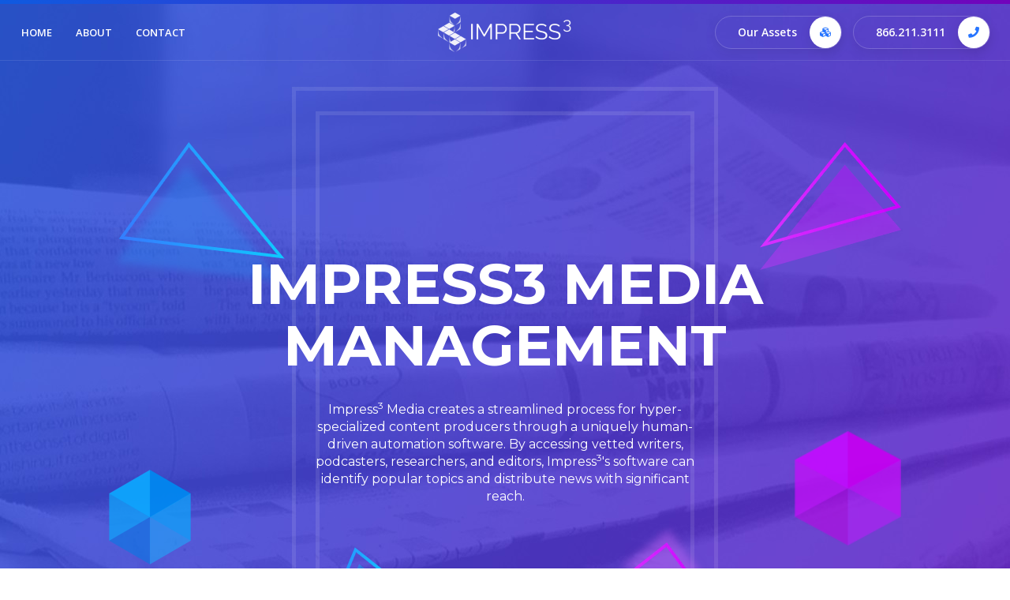

--- FILE ---
content_type: text/html
request_url: https://www.impress3.com/
body_size: 16031
content:
<!DOCTYPE html>
<html class="brk-preloader" lang="en" data-brk-skin="brk-blue.css">

<head>
	<title>Impress3 Media - Software Assisted Content Creation & Distribution</title>
	<meta charset="utf-8">
	<meta name="viewport" content="width=device-width,height=device-height,initial-scale=1,maximum-scale=1">
	<meta name="format-detection" content="telephone=no">
	<link rel="shortcut icon" href="/favicon.ico">
	<link rel="apple-touch-icon-precomposed" href="/favicon.ico">
	<meta name="description" content="Impress3 Media is a digital content engine which uses its software to support creators across varied assets. As seen on Forbes, Inc, Entrepreneur, et al.">
	<link rel="stylesheet" id="brk-direction-bootstrap" href="css/assets/bootstrap.css">
	<link rel="stylesheet" href="https://use.fontawesome.com/releases/v5.5.0/css/all.css" integrity="sha384-B4dIYHKNBt8Bc12p+WXckhzcICo0wtJAoU8YZTY5qE0Id1GSseTk6S+L3BlXeVIU" crossorigin="anonymous">
	<link rel="stylesheet" id="brk-skin-color" href="css/skins/brk-blue.css">
	<link id="brk-base-color" rel="stylesheet" href="css/skins/brk-base-color.css">
	<link rel="stylesheet" id="brk-direction-offsets" href="css/assets/offsets.css">
	<link id="brk-css-min" rel="stylesheet" href="css/assets/styles.min.css">
	<link rel="stylesheet" href="vendor/revslider/css/settings.css">
</head>

<body>
	<style>#rev_slider_12_1_wrapper .tp-loader.spinner2{ background-color: #0071fc !important; }</style>
	<style>.custom.tparrows{cursor:pointer;background:#000;background:rgba(0,0,0,.5);width:40px;height:40px;position:absolute;display:none;z-index:100}.custom.tparrows:hover{background:#000}.custom.tparrows:before{font-family:revicons;font-size:15px;color:#fff;display:none;line-height:40px;text-align:center}.custom.tparrows.tp-leftarrow:before{content:"\e824"}.custom.tparrows.tp-rightarrow:before{content:"\e825"}.hermes .tp-bullet{display:none;overflow:hidden;border-radius:50%;width:16px;height:16px;background-color:rgba(0,0,0,0);box-shadow:inset 0 0 0 2px #fff;-webkit-transition:background .3s ease;transition:background .3s ease;position:absolute}.hermes .tp-bullet:hover{background-color:rgba(0,0,0,.21)}.hermes .tp-bullet:after{content:' ';position:absolute;bottom:0;height:0;left:0;width:100%;background-color:#fff;box-shadow:0 0 1px #fff;-webkit-transition:height .3s ease;transition:height .3s ease}.hermes .tp-bullet.selected:after{height:100%}.mt--230{margin-top:-230px}@media (max-width:991px){.mt--230{margin-top:70px}}.mt--337{margin-left:-337px}@media (max-width:1199px){.mt--337{margin-left:0}}@media (min-width:1230px){.image-map-creative_agency{width:170%;left:-47%;top:33px!important}[dir=rtl] .image-map-creative_agency{left:auto;right:-47%}.image-map-desc-creative_agency{padding-top:22%!important;padding-bottom:12.5%!important}}</style>
		<div class="brk-header-mobile">
		<div class="brk-header-mobile__open brk-header-mobile__open_white"><span></span></div>
		<div class="brk-header-mobile__logo"><a href="#"><img class="brk-header-mobile__logo-1 lazyload" src="[data-uri]" data-src="/img/impress3-media-logo.png" alt="Impress3 Media Logo"> <img class="brk-header-mobile__logo-2 lazyload" src="[data-uri]" data-src="/img/impress3-media-logo-dark.png" alt="Impress3 Media Logo: Dark"></a></div>
	</div>
	<header class="brk-header brk-header_style-1 brk-header_color-white brk-header_skin-1 d-flex flex-column" data-logo-src="/img/impress3-media-logo-dark.png" data-bg-mobile="/img/brk-bg-mobile-menu.jpg" data-sticky-hide="1" data-brk-library="component__header">
		<div style="background: -webkit-gradient(linear,left top,right top,from(var(--brk-base-3)),to(var(--secondary)));background: linear-gradient(to right,var(--brk-base-3),var(--secondary));height:5px;"></div>
		<div class="brk-header__main-bar brk-header_border-bottom order-lg-2 order-1" style="height: 72px;">
			<div class="container-fluid">
				<div class="row align-items-center">
					<div class="col-lg-5 align-self-lg-stretch">
						<nav class="brk-nav brk-header__item">
							<ul class="brk-nav__menu">
								<li><a href="/"><span>Home</span></a></li>
								<li><a href="/about/"><span>About</span></a></li>
								<li><a href="/contact/"><span>Contact</span></a></li>
						</nav>
					</div>
					<div class="col-lg-2 align-self-lg-center d-none d-lg-block">
						<div class="text-center"><a href="/" class="brk-header__logo brk-header__item"><img class="brk-header__logo-1 lazyload" src="[data-uri]" data-src="/img/impress3-media-logo.png" alt="Impress3 Media Logo"> <img class="brk-header__logo-2 lazyload" src="[data-uri]" data-src="/img/impress3-media-logo-dark.png" alt="Impress3 Media Logo: Dark"></a></div>
					</div>
					<div class="col-lg-5 align-self-lg-stretch text-lg-right pr-lg-20">
						<div class="brk-call-us brk-header__item"><a href="/assets/" class="brk-call-us__number"><i class="fa fa-cubes" aria-hidden="true"></i> Our Assets</a> <a href="/assets/" class="brk-call-us__link"><i class="fa fa-cubes" aria-hidden="true"></i></a></div>
						<div class="brk-call-us brk-header__item"><a href="tel:8662113111" class="brk-call-us__number"><i class="fa fa-phone" aria-hidden="true"></i> 866.211.3111</a> <a href="tel:8662113111" class="brk-call-us__link"><i class="fa fa-phone" aria-hidden="true"></i></a></div>
					</div>
				</div>
			</div>
		</div>
	</header>	<div id="top"></div>
	<div class="main-page">
		<div id="rev_slider_12_1_wrapper" class="rev_slider_wrapper fullwidthbanner-container" data-alias="demo_creative_agency" data-source="gallery" style="margin:0px auto;background:transparent;padding:0px;margin-top:0px;margin-bottom:0px;">
			<div id="rev_slider_12_1" class="rev_slider fullwidthabanner" style="display:none;" data-version="5.4.8.1">
				<ul>
					<li data-index="rs-230" data-transition="fade" data-slotamount="default" data-hideafterloop="0" data-hideslideonmobile="off" data-easein="default" data-easeout="default" data-masterspeed="1000" data-thumb="img/demo_creative_agency/images/100x50_impress3-media-bg.jpg" data-rotate="0" data-saveperformance="off" data-title="Slide 2" data-param1="" data-param2="" data-param3="" data-param4="" data-param5="" data-param6="" data-param7="" data-param8="" data-param9="" data-param10="" data-description=""><img src="img/impress3-media-bg.jpg" alt="Impress3 Media Background" data-bgposition="center center" data-bgfit="cover" data-bgrepeat="no-repeat" data-bgparallax="off" class="rev-slidebg" data-no-retina>
						<div class="tp-caption tp-shape tp-shapewrapper rs-parallaxlevel-2" id="slide-230-layer-9" data-x="['center','center','center','center']" data-hoffset="['0','0','0','0']" data-y="['top','top','top','top']" data-voffset="['141','141','141','141']" data-width="['480','340','340','340']" data-height="['639','486','486','486']" data-whitespace="nowrap" data-type="shape" data-responsive_offset="on" data-frames='[{"delay":10,"speed":1500,"frame":"0","from":"z:0;rX:0;rY:0;rZ:0;sX:0.9;sY:0.9;skX:0;skY:0;opacity:0;","to":"o:1;","ease":"Power3.easeInOut"},{"delay":"wait","speed":1000,"frame":"999","to":"auto:auto;","ease":"Power3.easeInOut"}]' data-textalign="['inherit','inherit','inherit','inherit']" data-paddingtop="[0,0,0,0]" data-paddingright="[0,0,0,0]" data-paddingbottom="[0,0,0,0]" data-paddingleft="[0,0,0,0]" style="z-index: 5;border-color:rgba(255,255,255,0.1);border-style:solid;border-width:5px 5px 5px 5px;"></div>
						<div class="tp-caption tp-shape tp-shapewrapper rs-parallaxlevel-1" id="slide-230-layer-10" data-x="['center','center','center','center']" data-hoffset="['0','0','0','0']" data-y="['top','top','top','top']" data-voffset="['110','110','110','110']" data-width="['540','400','400','400']" data-height="['700','550','550','550']" data-whitespace="nowrap" data-type="shape" data-responsive_offset="on" data-frames='[{"delay":10,"speed":1500,"frame":"0","from":"z:0;rX:0;rY:0;rZ:0;sX:0.9;sY:0.9;skX:0;skY:0;opacity:0;","to":"o:1;","ease":"Power3.easeInOut"},{"delay":"wait","speed":1000,"frame":"999","to":"auto:auto;","ease":"Power3.easeInOut"}]' data-textalign="['inherit','inherit','inherit','inherit']" data-paddingtop="[0,0,0,0]" data-paddingright="[0,0,0,0]" data-paddingbottom="[0,0,0,0]" data-paddingleft="[0,0,0,0]" style="z-index: 6;border-color:rgba(255,255,255,0.1);border-style:solid;border-width:5px 5px 5px 5px;"></div>
						<div class="tp-caption rs-parallaxlevel-5" id="slide-230-layer-11" data-x="['left','left','left','left']" data-hoffset="['138','90','90','90']" data-y="['top','top','top','top']" data-voffset="['180','100','100','100']" data-width="none" data-height="none" data-whitespace="nowrap" data-visibility="['on','on','off','off']" data-type="image" data-basealign="slide" data-responsive_offset="on" data-frames='[{"delay":10,"speed":1000,"frame":"0","to":"o:1;","ease":"Power3.easeInOut"},{"delay":"wait","speed":1000,"frame":"999","ease":"Power3.easeInOut"}]' data-textalign="['inherit','inherit','inherit','inherit']" data-paddingtop="[0,0,0,0]" data-paddingright="[0,0,0,0]" data-paddingbottom="[0,0,0,0]" data-paddingleft="[0,0,0,0]" style="z-index: 7;"><img src="img/demo_creative_agency/images/d54ed-brk_slide_element-1-min.png" alt="Top Left Shape" data-ww="" data-hh="" data-no-retina></div>
						<div class="tp-caption rs-parallaxlevel-1" id="slide-230-layer-12" data-x="['left','left','left','left']" data-hoffset="['138','54','54','54']" data-y="['top','top','top','top']" data-voffset="['595','394','394','394']" data-width="none" data-height="none" data-whitespace="nowrap" data-visibility="['on','on','off','off']" data-type="image" data-basealign="slide" data-responsive_offset="on" data-frames='[{"delay":10,"speed":1000,"frame":"0","to":"o:1;","ease":"Power3.easeInOut"},{"delay":"wait","speed":1000,"frame":"999","ease":"Power3.easeInOut"}]' data-textalign="['inherit','inherit','inherit','inherit']" data-paddingtop="[0,0,0,0]" data-paddingright="[0,0,0,0]" data-paddingbottom="[0,0,0,0]" data-paddingleft="[0,0,0,0]" style="z-index: 8;"><img src="img/impress3-cube.png" alt="Impress3 Left Cube" data-ww="" data-hh="" data-no-retina></div>
						<div class="tp-caption rs-parallaxlevel-3" id="slide-230-layer-13" data-x="['left','left','left','left']" data-hoffset="['400','144','144','144']" data-y="['top','top','top','top']" data-voffset="['693','526','526','526']" data-width="none" data-height="none" data-whitespace="nowrap" data-visibility="['on','on','off','off']" data-type="image" data-basealign="slide" data-responsive_offset="on" data-frames='[{"delay":10,"speed":1000,"frame":"0","to":"o:1;","ease":"Power3.easeInOut"},{"delay":"wait","speed":1000,"frame":"999","ease":"Power3.easeInOut"}]' data-textalign="['inherit','inherit','inherit','inherit']" data-paddingtop="[0,0,0,0]" data-paddingright="[0,0,0,0]" data-paddingbottom="[0,0,0,0]" data-paddingleft="[0,0,0,0]" style="z-index: 9;"><img src="img/demo_creative_agency/images/bc993-brk_slide_element-3-min.png" alt="Bottom Left Shape" data-ww="" data-hh="" data-no-retina></div>
						<div class="tp-caption rs-parallaxlevel-4" id="slide-230-layer-14" data-x="['right','right','right','right']" data-hoffset="['138','90','90','90']" data-y="['top','top','top','top']" data-voffset="['180','100','100','100']" data-width="none" data-height="none" data-whitespace="nowrap" data-visibility="['on','on','off','off']" data-type="image" data-basealign="slide" data-responsive_offset="on" data-frames='[{"delay":10,"speed":1000,"frame":"0","to":"o:1;","ease":"Power3.easeInOut"},{"delay":"wait","speed":1000,"frame":"999","ease":"Power3.easeInOut"}]' data-textalign="['inherit','inherit','inherit','inherit']" data-paddingtop="[0,0,0,0]" data-paddingright="[0,0,0,0]" data-paddingbottom="[0,0,0,0]" data-paddingleft="[0,0,0,0]" style="z-index: 10;"><img src="img/demo_creative_agency/images/b1bfb-brk_slide_element-6-min.png" alt="Top Right Shape" data-ww="['179px','179px','179px','179px']" data-hh="['162px','162px','162px','162px']" data-no-retina></div>
						<div class="tp-caption rs-parallaxlevel-1" id="slide-230-layer-15" data-x="['right','right','right','right']" data-hoffset="['138','48','48','48']" data-y="['top','top','top','top']" data-voffset="['546','398','398','398']" data-width="none" data-height="none" data-whitespace="nowrap" data-visibility="['on','on','off','off']" data-type="image" data-basealign="slide" data-responsive_offset="on" data-frames='[{"delay":10,"speed":1000,"frame":"0","to":"o:1;","ease":"Power3.easeInOut"},{"delay":"wait","speed":1000,"frame":"999","ease":"Power3.easeInOut"}]' data-textalign="['inherit','inherit','inherit','inherit']" data-paddingtop="[0,0,0,0]" data-paddingright="[0,0,0,0]" data-paddingbottom="[0,0,0,0]" data-paddingleft="[0,0,0,0]" style="z-index: 11;"><img src="img/impress3-cube-2.png" alt="Impress3 Right Cube" data-ww="['135px','135px','135px','135px']" data-hh="['145px','145px','145px','145px']" data-no-retina></div>
						<div class="tp-caption rs-parallaxlevel-2" id="slide-230-layer-17" data-x="['right','right','right','right']" data-hoffset="['360','52','52','52']" data-y="['top','top','top','top']" data-voffset="['660','550','550','550']" data-width="none" data-height="none" data-whitespace="nowrap" data-visibility="['on','on','off','off']" data-type="image" data-basealign="slide" data-responsive_offset="on" data-frames='[{"delay":10,"speed":1000,"frame":"0","to":"o:1;","ease":"Power3.easeInOut"},{"delay":"wait","speed":1000,"frame":"999","ease":"Power3.easeInOut"}]' data-textalign="['inherit','inherit','inherit','inherit']" data-paddingtop="[0,0,0,0]" data-paddingright="[0,0,0,0]" data-paddingbottom="[0,0,0,0]" data-paddingleft="[0,0,0,0]" style="z-index: 12;"><img src="img/demo_creative_agency/images/bf9dc-brk_slide_element-4-min.png" alt="Bottom Right Shape" data-ww="['142auto','142auto','142auto','142auto']" data-hh="['112px','112px','112px','112px']" data-no-retina></div>
						<div class="tp-caption" id="slide-230-layer-18" data-x="['center','center','center','center']" data-hoffset="['0','0','0','0']" data-y="['top','top','top','top']" data-voffset="['320','253','225','225']" data-fontsize="['72','54','40','40']" data-lineheight="['78','58','42','42']" data-width="['978','750','576','576']" data-height="['157','none','85','85']" data-whitespace="normal" data-type="text" data-responsive_offset="on" data-frames='[{"delay":10,"split":"chars","splitdelay":0.05,"speed":1000,"split_direction":"forward","frame":"0","from":"y:[100%];z:0;rZ:-35deg;sX:1;sY:1;skX:0;skY:0;","mask":"x:0px;y:0px;s:inherit;e:inherit;","to":"o:1;","ease":"Power4.easeInOut"},{"delay":"wait","speed":800,"frame":"999","to":"y:[100%];","mask":"x:inherit;y:inherit;s:inherit;e:inherit;","ease":"nothing"}]' data-textalign="['center','center','center','center']" data-paddingtop="[0,0,0,0]" data-paddingright="[0,0,0,0]" data-paddingbottom="[0,0,0,0]" data-paddingleft="[0,0,0,0]" style="z-index: 13; min-width: 978px; max-width: 978px; max-width: 157px; max-width: 157px; white-space: normal; font-size: 72px; line-height: 78px; font-weight: 700; color: #ffffff; letter-spacing: 0px;font-family:Montserrat;text-transform:uppercase;">Impress3 Media Management</div>
						<div class="tp-caption" id="slide-230-layer-19" data-x="['center','center','center','center']" data-hoffset="['0','0','0','0']" data-y="['top','top','top','top']" data-voffset="['730','576','576','576']" data-width="none" data-height="none" data-whitespace="nowrap" data-visibility="['on','on','on','off']" data-type="image" data-actions='[{"event":"click","action":"scrollbelow","offset":"-230px","delay":"","speed":"500","ease":"Linear.easeNone"}]' data-responsive_offset="on" data-responsive="off" data-frames='[{"delay":10,"speed":800,"frame":"0","to":"o:1;","ease":"Power3.easeInOut"},{"delay":"wait","speed":800,"frame":"999","ease":"Power3.easeInOut"}]' data-textalign="['inherit','inherit','inherit','inherit']" data-paddingtop="[0,0,0,0]" data-paddingright="[0,0,0,0]" data-paddingbottom="[0,0,0,0]" data-paddingleft="[0,0,0,0]" style="z-index: 14;cursor:pointer;">
							<div class="rs-looped rs-slideloop" data-easing="Linear.easeNone" data-speed="1" data-xs="0" data-xe="0" data-ys="-8" data-ye="8"><img src="img/demo_creative_agency/images/4e734-brk_slide_element-7-min.png" alt="Mouse Down" data-ww="" data-hh="" data-no-retina></div>
						</div>
						<div class="tp-caption" id="slide-230-layer-23" data-x="['center','center','center','center']" data-hoffset="['0','0','0','0']" data-y="['bottom','bottom','bottom','bottom']" data-voffset="['-1','-1','-1','-1']" data-width="full" data-height="none" data-whitespace="nowrap" data-visibility="['on','on','off','off']" data-type="image" data-basealign="slide" data-responsive_offset="on" data-frames='[{"delay":10,"speed":300,"frame":"0","from":"opacity:0;","to":"o:1;","ease":"Power3.easeInOut"},{"delay":"wait","speed":300,"frame":"999","to":"opacity:0;","ease":"Power3.easeInOut"}]' data-textalign="['inherit','inherit','inherit','inherit']" data-paddingtop="[0,0,0,0]" data-paddingright="[0,0,0,0]" data-paddingbottom="[0,0,0,0]" data-paddingleft="[0,0,0,0]" style="z-index: 15;"><img src="img/demo_creative_agency/images/ef0fe-brk_slide_element-8-min.png" alt="" data-ww="['full','full','full','full']" data-hh="" data-no-retina></div>
						<div class="tp-caption" id="slide-230-layer-27" data-x="['center','center','center','center']" data-hoffset="['0','0','0','0']" data-y="['top','top','top','top']" data-voffset="['508','396','334','334']" data-fontsize="['16','16','14','13']" data-lineheight="['22','22','20','20']" data-width="['500','500','500','320']" data-height="none" data-whitespace="normal" data-type="text" data-responsive_offset="on" data-responsive="off" data-frames='[{"delay":0,"speed":300,"frame":"0","from":"opacity:0;","to":"o:1;","ease":"Power3.easeInOut"},{"delay":"wait","speed":300,"frame":"999","to":"opacity:0;","ease":"Power3.easeInOut"}]' data-textalign="['center','center','center','center']" data-paddingtop="[0,0,0,0]" data-paddingright="[0,0,0,0]" data-paddingbottom="[0,0,0,0]" data-paddingleft="[0,0,0,0]" style="z-index: 16; min-width: 500px; max-width: 500px; white-space: normal; font-size: 16px; line-height: 22px; font-weight: 400; color: #ffffff; letter-spacing: 0px;font-family:Montserrat;">Impress<sup>3</sup> Media creates a streamlined process for hyper-specialized content producers through a uniquely human-driven automation software. By accessing vetted writers, podcasters, researchers, and editors, Impress<sup>3</sup>'s software can identify popular topics and distribute news with significant reach.</div>
					</li>
				</ul>
				<div class="tp-bannertimer tp-bottom" style="visibility: hidden !important;"></div>
			</div>
		</div>
		<h1 class="sr-only">Impress<sup>3</sup> Media</h1>
		<section class="container position-relative brk-z-index-10 mt--230 mb-lg-0">
			<div class="icon__wrapper-main icon__wrapper-linear active__effect-main text-center" data-brk-library="component__sequence">
				<div class="row row-no-gutter">
					<div class="col-lg-4">
						<div class="icon__wrapper active__effect pt-30 pb-40 pl-30 pr-30"><svg xmlns="http://www.w3.org/2000/svg" viewBox="0 0 60 60">
								<g>
									<defs>
										<clipPath id="livicon_magic_fl">
											<rect x="6" y="-6" width="60" height="60" />
										</clipPath>
									</defs>
									<g clip-path="url(#livicon_magic_fl)">
										<g>
											<path fill="none" stroke="#F39C12" stroke-width="2" stroke-linecap="square" stroke-miterlimit="10" d="M20.15,34.19L29.34,25c0,0,1.41,0,3.54,2.12S35,30.66,35,30.66l-9.19,9.19" />
											<path fill="none" stroke="#34495E" stroke-width="2" stroke-linecap="square" stroke-miterlimit="10" d="M-1.06,66.72l-5.66-5.66l26.87-26.87c0,0,1.41,0,3.54,2.12s2.12,3.54,2.12,3.54L-1.06,66.72z" />
										</g>
									</g>
								</g>
								<g>
									<defs>
										<clipPath id="livicon_magic_s">
											<rect x="6" y="-6" width="60" height="60" />
										</clipPath>
									</defs>
									<g clip-path="url(#livicon_magic_s)">
										<g>
											<path fill="none" stroke="#34495E" stroke-width="2" stroke-linecap="square" stroke-miterlimit="10" d="M20.15,34.19L29.34,25c0,0,1.41,0,3.54,2.12S35,30.66,35,30.66l-9.19,9.19" />
											<path fill="none" stroke="#34495E" stroke-width="2" stroke-linecap="square" stroke-miterlimit="10" d="M-1.06,66.72l-5.66-5.66l26.87-26.87c0,0,1.41,0,3.54,2.12s2.12,3.54,2.12,3.54L-1.06,66.72z" />
										</g>
									</g>
								</g>
								<g>
									<path fill="none" stroke="#F9BF3B" stroke-width="2" stroke-linecap="square" stroke-miterlimit="10" d="M16,22c0,0-0.4-1.2-1.6-2.4C13.2,18.4,12,18,12,18s1.2-0.4,2.4-1.6C15.6,15.2,16,14,16,14s0.4,1.2,1.6,2.4C18.8,17.6,20,18,20,18s-1.2,0.4-2.4,1.6C16.4,20.8,16,22,16,22z" />
									<path fill="none" stroke="#F9BF3B" stroke-width="2" stroke-linecap="square" stroke-miterlimit="10" d="M30,9c0,0-0.1-0.3-0.4-0.6C29.3,8.1,29,8,29,8s0.3-0.1,0.6-0.4C29.9,7.3,30,7,30,7s0.1,0.3,0.4,0.6C30.7,7.9,31,8,31,8s-0.3,0.1-0.6,0.4C30.1,8.7,30,9,30,9z" />
									<path fill="none" stroke="#F9BF3B" stroke-width="2" stroke-linecap="square" stroke-miterlimit="10" d="M44,22c0,0-0.6-1.8-2.4-3.6C39.8,16.6,38,16,38,16s1.8-0.6,3.6-2.4C43.4,11.8,44,10,44,10s0.6,1.8,2.4,3.6C48.2,15.4,50,16,50,16s-1.8,0.6-3.6,2.4C44.6,20.2,44,22,44,22z" />
									<path fill="none" stroke="#F9BF3B" stroke-width="2" stroke-linecap="square" stroke-miterlimit="10" d="M52,31c0,0-0.1-0.3-0.4-0.6C51.3,30.1,51,30,51,30s0.3-0.1,0.6-0.4C51.9,29.3,52,29,52,29s0.1,0.3,0.4,0.6C52.7,29.9,53,30,53,30s-0.3,0.1-0.6,0.4C52.1,30.7,52,31,52,31z" />
									<path fill="none" stroke="#F9BF3B" stroke-width="2" stroke-linecap="square" stroke-miterlimit="10" d="M42,48c0,0-0.4-1.2-1.6-2.4C39.2,44.4,38,44,38,44s1.2-0.4,2.4-1.6C41.6,41.2,42,40,42,40s0.4,1.2,1.6,2.4C44.8,43.6,46,44,46,44s-1.2,0.4-2.4,1.6C42.4,46.8,42,48,42,48z" />
								</g>
							</svg>
							<h4 class="font__family-montserrat font__size-28 font__weight-bold">Topic Selection</h4>
							<p class="font__family-open-sans font__size-14 line__height-21">By analyzing social cues and verify source data, Impress<sup>3</sup> helps content producers create with a greater chance of success.</p>
						</div>
					</div>
					<div class="col-lg-4">
						<div class="icon__wrapper active__effect active current pt-30 pb-40 pl-30 pr-30"><svg xmlns="http://www.w3.org/2000/svg" viewBox="0 0 60 60">
								<path fill="none" stroke="#9CAAB9" stroke-width="2" stroke-linecap="square" stroke-miterlimit="10" d="M42,31h1.43l0.35,2.94l2.65,1.1L49,33l2,2l-2.04,2.56l1.1,2.65L53,40.57v2.87l-2.94,0.35l-1.1,2.65L51,49l-2,2l-2.56-2.04l-2.65,1.1L43.43,53h-2.87l-0.35-2.94l-2.65-1.1L35,51l-2-2l2.04-2.56l-1.1-2.65L31,43.43v-2.87l2.94-0.35l1.1-2.65L33,35l2-2l2.56,2.04l2.65-1.1L40.57,31H42zM42,39c-1.66,0-3,1.34-3,3c0,1.66,1.34,3,3,3c1.66,0,3-1.34,3-3C45,40.34,43.66,39,42,39z" />
								<path fill="none" stroke="#95A5A6" stroke-width="2" stroke-linecap="square" stroke-miterlimit="10" d="M23,7h1.04l1.01,4.31l2.02,0.54l3.03-3.23l1.81,1.04l-1.28,4.23l1.48,1.48l4.23-1.28l1.05,1.81l-3.22,3.03l0.54,2.02L39,21.96l0,2.08l-4.31,1.01l-0.54,2.02l3.22,3.03l-1.04,1.81l-4.23-1.28l-1.48,1.48l1.28,4.23l-1.81,1.05l-3.03-3.23l-2.02,0.54L24.04,39l-2.09,0l-1.01-4.31l-2.02-0.54l-3.02,3.23l-1.81-1.04l1.28-4.23l-1.48-1.48L9.66,31.9L8.62,30.1l3.23-3.03l-0.54-2.02L7,24.04l0-2.09l4.31-1.01l0.54-2.02L8.62,15.9l1.04-1.81l4.24,1.28l1.48-1.48L14.1,9.66l1.81-1.04l3.03,3.23l2.02-0.54L21.96,7H23zM23,17c-3.31,0-6,2.68-6,6c0,3.31,2.68,6,6,6c3.31,0,6-2.69,6-6C29,19.68,26.31,17,23,17z" /></svg>
							<h4 class="font__family-montserrat font__size-28 font__weight-bold">Editing Assistance</h4>
							<p class="font__family-open-sans font__size-14 line__height-21">Impress<sup>3</sup>'s software reads articles and advises editors as they review. It verifies content for grammar, fact sourcing, legal liability purposes.</p>
						</div>
					</div>
					<div class="col-lg-4">
						<div class="icon__wrapper active__effect pt-30 pb-40 pl-30 pr-30"><svg xmlns="http://www.w3.org/2000/svg" viewBox="0 0 60 60">
								<g>
									<path fill="none" stroke="#34495E" stroke-width="2" stroke-linecap="square" stroke-miterlimit="10" d="M52.97,28.91C52.99,29.27,53,29.63,53,30" />
									<path fill="none" stroke="#34495E" stroke-width="2" stroke-linecap="square" stroke-miterlimit="10" d="M51.55,21.96c0.26,0.7,0.48,1.4,0.67,2.11" />
									<path fill="none" stroke="#34495E" stroke-width="2" stroke-linecap="square" stroke-miterlimit="10" d="M46.84,14.33c0.78,0.83,1.49,1.73,2.14,2.67" />
									<path fill="none" stroke="#34495E" stroke-width="2" stroke-linecap="square" stroke-miterlimit="10" d="M49.8,42.19C45.75,48.75,38.27,53,30,53C17.3,53,7,42.7,7,30C7,17.3,17.3,7,30,7c4.17,0,8.22,1.11,11.78,3.24" />
									<polyline fill="none" stroke="#34495E" stroke-width="2" stroke-linecap="square" stroke-miterlimit="10" points="43,41 51,41 51,49" />
								</g>
								<g>
									<line fill="none" stroke="#34495E" stroke-width="2" stroke-linecap="square" stroke-miterlimit="10" x1="30" y1="31" x2="41" y2="24" />
									<line fill="none" stroke="#34495E" stroke-width="2" stroke-linecap="square" stroke-miterlimit="10" x1="30" y1="31" x2="18" y2="19" />
								</g>
								<g>
									<path fill="none" stroke="#34495E" stroke-width="3" stroke-linecap="square" stroke-miterlimit="10" d="M52.97,28.91C52.99,29.27,53,29.63,53,30" />
									<path fill="none" stroke="#34495E" stroke-width="3" stroke-linecap="square" stroke-miterlimit="10" d="M51.55,21.96c0.26,0.7,0.48,1.4,0.67,2.11" />
									<path fill="none" stroke="#34495E" stroke-width="3" stroke-linecap="square" stroke-miterlimit="10" d="M46.84,14.33c0.78,0.83,1.49,1.73,2.14,2.67" />
									<path fill="none" stroke="#34495E" stroke-width="3" stroke-linecap="square" stroke-miterlimit="10" d="M49.8,42.19C45.75,48.75,38.27,53,30,53C17.3,53,7,42.7,7,30C7,17.3,17.3,7,30,7c4.17,0,8.22,1.11,11.78,3.24" />
									<polyline fill="none" stroke="#34495E" stroke-width="3" stroke-linecap="square" stroke-miterlimit="10" points="43,41 51,41 51,49" />
								</g>
								<g>
									<line fill="none" stroke="#34495E" stroke-width="3" stroke-linecap="square" stroke-miterlimit="10" x1="30" y1="31" x2="41" y2="24" />
									<line fill="none" stroke="#34495E" stroke-width="3" stroke-linecap="square" stroke-miterlimit="10" x1="30" y1="31" x2="18" y2="19" />
								</g>
							</svg>
							<h4 class="font__family-montserrat font__size-28 font__weight-bold">Content Distribution</h4>
							<p class="font__family-open-sans font__size-14 line__height-21">When writing & editing is completed, Impress<sup>3</sup> increases reach through autonomous distribution across websites & social platforms.</p>
						</div>
					</div>
				</div>
			</div>
		</section>
		<section class="brk-bg-right-center position-relative bg-contain bg-norepeat bg-position_right-center lazyload pt-lg-50" data-bg="img/demo_creative_agency/1121x822_1.png">
			<div class="container brk-z-index-20">
				<div class="row">
					<div class="col-12 col-xl-7 pt-xl-110 pt-50 pb-xl-190 pb-50">
						<div class="default-slider dots-base-skin base-skin-top-left dots-base-color slick-loading fa-req" data-slick='{"slidesToShow": 1, "slidesToScroll": 1, "dots": true, "autoplay": true, "autoplaySpeed": 4000}' data-brk-library="slider__slick">
							<div class="pl-10 pr-10 pb-30 pt-lg-150 pt-80 mt-lg-20">
								<div class="text-center text-lg-left">
									<h2 class="font__family-montserrat font__weight-bold font__size-56 line__height-60 mt-10" data-brk-library="component__title">News, Sports, & Fun<br><span class="highlight-massive font__family-playfair font__weight-bold">in Silicon Valley & Beyond <span class="after wow zoomIn"></span></span></h2>
								</div>
								<p class="brk-dark-font-color font__size-16 line__height-26 mt-45 mb-25 text-center text-lg-left">Silicon Valley is an iconic region that has been at the forefront of America's tech and business progress for decades. Hoodline currently puts an emphasis on this region, with a majority of its web traffic sourced from the area. Impress<sup>3</sup> acquired this nearly ten year old publication from the tech and social media unicorn Nextdoor.</p>
								<div class="text-center text-lg-left"><a href="https://hoodline.com/" target="_blank" class="btn btn-inside-out btn-lg border-radius-25 btn-shadow ml-0 pl-50 pr-50" data-brk-library="component__button"><span class="before">Silicon Valley News</span><span class="text">Hoodline</span><span class="after">Silicon Valley News</span></a></div>
							</div>
							<div class="pl-10 pr-10 pb-30 pt-lg-150 pt-80 mt-lg-20">
								<div class="text-center text-lg-left">
									<h2 class="font__family-montserrat font__weight-bold font__size-56 line__height-60 mt-10" data-brk-library="component__title">Branding & Design<br><span class="highlight-massive font__family-playfair font__weight-bold">Industry Magazines <span class="after wow zoomIn"></span></span></h2>
								</div>
								<p class="brk-dark-font-color font__size-16 line__height-26 mt-45 mb-25 text-center text-lg-left">First produced in 2012, 10 Best Design & 10 Best SEO grew over the years to become the preeminent publications for the design and online marketing industries. Including podcasts, industry reports, and a plethora of articles, the sites now serves over 3.2 million users per year.</p>
								<div class="text-center text-lg-left"><a href="https://www.10bestdesign.com/" target="_blank" class="btn btn-inside-out btn-lg border-radius-25 btn-shadow ml-0 pl-50 pr-50" data-brk-library="component__button"><span class="before">Design & Branding</span><span class="text">10 Best Design</span><span class="after">Design & Branding</span></a></div>
							</div>
							<div class="pl-10 pr-10 pb-30 pt-lg-150 pt-80 mt-lg-20">
								<div class="text-center text-lg-left">
									<h2 class="font__family-montserrat font__weight-bold font__size-56 line__height-60 mt-10" data-brk-library="component__title">News & Local Guide<br><span class="highlight-massive font__family-playfair font__weight-bold">in San Francisco <span class="after wow zoomIn"></span></span></h2>
								</div>
								<p class="brk-dark-font-color font__size-16 line__height-26 mt-45 mb-25 text-center text-lg-left">After sitting dormant for over a year, the largest news and local guide for Millennials in San Francisco was acquired by Impress3 Media. With over 320k social media followers, this site is a tour de force in the Bay Area and Northern California.</p>
								<div class="text-center text-lg-left"><a href="/assets/" class="btn btn-inside-out btn-lg border-radius-25 btn-shadow ml-0 pl-50 pr-50" data-brk-library="component__button"><span class="before">San Francisco News</span><span class="text">SFist</span><span class="after">San Francisco News</span></a></div>
							</div>
						</div>
					</div>
					<div class="col-xl-5 d-none d-xl-block position-relative"><img src="[data-uri]" data-src="img/demo_creative_agency/1122x1237_1.png" alt="about" class="lazyload position-absolute" style="top: 0;right: 15px;width: 770px;max-width: none;"></div>
				</div>
			</div>
		</section>
		<section class="pt-md-170 pb-md-70 pt-md-70 pb-20 brk-bg-light-gray position-relative" id="about"><span class="brk-svg-pattern-container brk-svg-pattern-container-17 brk-svg-pattern-container_top" data-brk-library="component__svg_pattern"><svg xmlns="http://www.w3.org/2000/svg" xmlns:xlink="http://www.w3.org/1999/xlink" viewBox="0 0 1920 180">
					<g id="path-id-17-1">
						<g>
							<polygon fill="#FFFFFF" points="0,0 1920,180 1920,0" />
						</g>
					</g>
				</svg></span>
			<div class="container">
				<div class="row">
					<div class="col-12 col-lg-6">
						<div class="brk-img-double-wide" data-brk-library="component__image_frames">
							<div class="brk-img-double-wide__container"><img src="[data-uri]" data-src="img/impress3-work-breakdown.png" alt="Impress3 Work Breakdown" class="lazyload"></div>
							<div class="brk-img-double-wide__container"><img src="[data-uri]" data-src="img/demo_creative_agency/370x550_1.jpg" alt="Impress3 Writers" class="lazyload"></div>
						</div>
					</div>
					<div class="col-12 col-lg-6">
						<div class="pl-lg-35">
							<h3 class="font__family-montserrat font__size-56 font__weight-bold line__height-64 mb-sm-25 mt-sm-150 mt-35 mb-30 text-center text-lg-left">What Is Automated</h3>
							<p class="brk-dark-font-color font__size-16 line__height-26 mb-lg-70 mb-40 text-center text-lg-left">Crafting truly engaging content is an entirely human endevor, and at Impress<sup>3</sup> Media, we wouldn't have it any other way! Our content automation software serves only to aid our staff as they produce stories, podcasts, video, and other mixed media for our users.</p>
							<div class="progress__wrapper progress__gradient" data-brk-library="component__progress_bar">
								<div class="progress">
									<div data-valuemax="100" data-valuemin="0" data-valuenow="70" class="progress__bar"><span class="before"></span></div><span class="font__family-montserrat font__size-16 font__weight-bold progress__bar-counter hide">70</span>
								</div>
								<h5 class="font__family-montserrat font__size-16 font__weight-bold progress__title">Distribution</h5>
							</div>
							<div class="progress__wrapper progress__gradient mb-xs-25" data-brk-library="component__progress_bar">
								<div class="progress">
									<div data-valuemax="100" data-valuemin="0" data-valuenow="40" class="progress__bar"><span class="before"></span></div><span class="font__family-montserrat font__size-16 font__weight-bold progress__bar-counter hide">40</span>
								</div>
								<h5 class="font__family-montserrat font__size-16 font__weight-bold progress__title">Writing</h5>
							</div>
							<div class="progress__wrapper progress__gradient" data-brk-library="component__progress_bar">
								<div class="progress">
									<div data-valuemax="100" data-valuemin="0" data-valuenow="33" class="progress__bar"><span class="before"></span></div><span class="font__family-montserrat font__size-16 font__weight-bold progress__bar-counter hide">33</span>
								</div>
								<h5 class="font__family-montserrat font__size-16 font__weight-bold progress__title">Editing</h5>
							</div>
						</div>
					</div>
				</div>
			</div>
		</section>
		<section class="position-relative z-index-1" style="margin-top: -5px;">
			<div class="filmstrip-slider slider--scroll timeline timeline--mosaic lazyload" data-bg="img/demo_creative_agency/1920x842_1.jpg" data-brk-library="component__timelines_css"><span class="full__size-absolute brk-base-bg-gradient-50deg-92"></span>
				<div class="filmstrip-slider-container swiper-container" data-brk-library="slider__swiper,component__content_slider">
					<div class="swiper-wrapper">
						<div class="post-filmstrip swiper-slide">
							<div class="timeline__item"><a href="https://www.forbes.com/sites/forbestechcouncil/people/zacharychen/" target="_blank" class="timeline__link bg-cover"><img class="lazyload" src="[data-uri]" data-src="img/impress3-forbes-tech-council.jpg" alt="Forbes Tech Council"></a>
								<div class="timeline__content text-left">
									<div class="timeline__date">
										<div class="timeline__date-year font__family-open-sans font__weight-semibold font__size-18 line__height-24">2023</div>
									</div>
									<h2 class="timeline__title font__family-montserrat font__weight-bold font__size-28 line__height-32 letter-spacing--1">Member Forbes Tech Council</h2>
									<p class="font__family-open-sans font__weight-light font__size-16 letter-spacing-20 line__height-26">The Forbes Tech Council is an invitation-only organization for thought leaders in the technology sector. Impress3 management has been an active member, providing insights about the future of media & automation. See <a href="https://www.forbes.com/sites/forbestechcouncil/people/zacharychen/" target="_blank"><u>Zack's Forbes Contributions</u></a>.</p>
								</div>
							</div>
						</div>
						<div class="post-filmstrip swiper-slide">
							<div class="timeline__item"><a href="https://tinyurl.com/impress3-case-study" target="_blank" class="timeline__link bg-cover"><img class="lazyload" src="[data-uri]" data-src="img/impress3-software-million-dollar-one-person-business.jpg" alt="Impress3 Media Impress3 Software: Million Dollar One Person Business"></a>
								<div class="timeline__content text-left">
									<div class="timeline__date">
										<div class="timeline__date-year font__family-open-sans font__weight-semibold font__size-18 line__height-24">2021</div>
									</div>
									<h2 class="timeline__title font__family-montserrat font__weight-bold font__size-28 line__height-32 letter-spacing--1">Case Study for Lean Business</h2>
									<p class="font__family-open-sans font__weight-light font__size-16 letter-spacing-20 line__height-26">In <span style="font-style:italic;">The Million Dollar, One Person Business</span>, author Elaine Pofeldt explores ultra-lean companies which have grown to millions in revenue without adding employees. Impress3's early years became a case study. Learn more <a href="https://tinyurl.com/impress3-case-study" target="_blank"><u>here</u></a>.</p>
								</div>
							</div>
						</div>
						<div class="post-filmstrip swiper-slide">
							<div class="timeline__item"><a href="https://www.entrepreneur.com/company/impressions-holdings-llc" target="_blank" class="timeline__link bg-cover"><img class="lazyload" src="[data-uri]" data-src="img/impress3-media-acquired-hoodline-california-news.jpg" alt="Impress3 Media acquires Hoodline California Neighborhood News"></a>
								<div class="timeline__content text-left">
									<div class="timeline__date">
										<div class="timeline__date-year font__family-open-sans font__weight-semibold font__size-18 line__height-24">2020</div>
									</div>
									<h2 class="timeline__title font__family-montserrat font__weight-bold font__size-28 line__height-32 letter-spacing--1">Acquired Hoodline from Nextdoor</h2>
									<p class="font__family-open-sans font__weight-light font__size-16 letter-spacing-20 line__height-26">Hoodline is a hyperlocal, neighborhood focused news publisher which has produced over 100,000 articles across at least 50 cities. Its reporting remains a staple in the SF Bay Area. Learn more <a href="https://hoodline.com/2020/10/hoodline-news-impress3-media-acquisition-nextdoor-sfist" target="_blank"><u>here</u></a>.</p>
								</div>
							</div>
						</div>
						<div class="post-filmstrip swiper-slide">
							<div class="timeline__item"><a href="https://www.entrepreneur.com/company/impressions-holdings-llc" target="_blank" class="timeline__link bg-cover"><img class="lazyload" src="[data-uri]" data-src="img/impress3-entrepreneur-360.jpg" alt="Impress3 on Entrepreneur Magazine 360"></a>
								<div class="timeline__content text-left">
									<div class="timeline__date">
										<div class="timeline__date-year font__family-open-sans font__weight-semibold font__size-18 line__height-24">2018</div>
									</div>
									<h2 class="timeline__title font__family-montserrat font__weight-bold font__size-28 line__height-32 letter-spacing--1">Name #49 Best Startup by Entrepreneur Magazine</h2>
									<p class="font__family-open-sans font__weight-light font__size-16 letter-spacing-20 line__height-26">Among the world's largest business publications, Entrepreneur named Impress<sup>3</sup> the #49 best entrepreneurial venture of 2018 based on five metrics: impact, innovation, growth, leadership and business valuation. Learn more <a href="https://www.entrepreneur.com/company/impressions-holdings-llc" target="_blank" style="text-decoration:underline;">here</a>.</p>
								</div>
							</div>
						</div>
						<div class="post-filmstrip swiper-slide">
							<div class="timeline__item"><a class="timeline__link bg-cover"><img class="lazyload" src="[data-uri]" data-src="img/impress3-media-acquired-sfist-san-francisco-news.jpg" alt="Impress3 Media Acquires SFist - Among Largest SF News Publications"></a>
								<div class="timeline__content text-left">
									<div class="timeline__date">
										<div class="timeline__date-year font__family-open-sans font__weight-semibold font__size-18 line__height-24">2018</div>
									</div>
									<h2 class="timeline__title font__family-montserrat font__weight-bold font__size-28 line__height-32 letter-spacing--1">Acquired SFist from NY Public Radio</h2>
									<p class="font__family-open-sans font__weight-light font__size-16 letter-spacing-20 line__height-26">Impress<sup>3</sup> Media acquired San Francisco-oriented news site SFist, which has since grown to become one of the largest news publications in the Bay Area, serving millions per month. Visit <a href="https://sfist.com/2019/02/19/sfist-awakens-a-note-from-the-editor/" target="_blank" style="text-decoration:underline;">here</a>.</p>
								</div>
							</div>
						</div>
						<div class="post-filmstrip swiper-slide">
							<div class="timeline__item"><a href="https://www.uptoboston.com/" target="_blank" class="timeline__link bg-cover"><img class="lazyload" src="[data-uri]" data-src="img/impress3-media-launched-up-to-boston-news.jpg" alt="Impress3 Launches Up To Boston News"></a>
								<div class="timeline__content text-left">
									<div class="timeline__date">
										<div class="timeline__date-year font__family-open-sans font__weight-semibold font__size-18 line__height-24">2018</div>
									</div>
									<h2 class="timeline__title font__family-montserrat font__weight-bold font__size-28 line__height-32 letter-spacing--1">Launched Up To Boston</h2>
									<p class="font__family-open-sans font__weight-light font__size-16 letter-spacing-20 line__height-26">Up To Boston grew to reach hundreds of thousands of users after just a few months of operation. This news site broke stories like the Boston Globe bomb threat before even the country's largest news sources. Visit <a href="https://www.uptoboston.com/" target="_blank"><u>Up To Boston</u></a></p>
								</div>
							</div>
						</div>
						<div class="post-filmstrip swiper-slide">
							<div class="timeline__item"><a href="https://www.forbes.com/sites/elainepofeldt/2018/06/24/these-three-friends-hit-2-million-in-revenue-with-a-fresh-approach-to-publishing/" target="_blank" class="timeline__link bg-cover"><img class="lazyload" src="[data-uri]" data-src="img/impress3-revolutionizing-publishing.jpg" alt="Forbes: Revolutionizing Publishing"></a>
								<div class="timeline__content text-left">
									<div class="timeline__date">
										<div class="timeline__date-year font__family-open-sans font__weight-semibold font__size-18 line__height-24">2018</div>
									</div>
									<h2 class="timeline__title font__family-montserrat font__weight-bold font__size-28 line__height-32 letter-spacing--1">Revolutionizing Publishing - Forbes.com</h2>
									<p class="font__family-open-sans font__weight-light font__size-16 letter-spacing-20 line__height-26">Touted as "a method of publishing that could help media properties to monetize their content more effectively," Impress3 was recognized for its ultra-lean fast growth. Learn more <a href="https://www.forbes.com/sites/elainepofeldt/2018/06/24/these-three-friends-hit-2-million-in-revenue-with-a-fresh-approach-to-publishing/#13884b755133" target="_blank"><u>here</u></a>.</p>
								</div>
							</div>
						</div>
						<div class="post-filmstrip swiper-slide">
							<div class="timeline__item"><a href="#" class="timeline__link bg-cover"><img class="lazyload" src="[data-uri]" data-src="img/impress3-inc-sf-companies-to-know.jpg" alt="Inc.: SF Companies to Know"></a>
								<div class="timeline__content text-left">
									<div class="timeline__date">
										<div class="timeline__date-year font__family-open-sans font__weight-semibold font__size-18 line__height-24">2017</div>
									</div>
									<h2 class="timeline__title font__family-montserrat font__weight-bold font__size-28 line__height-32 letter-spacing--1">SF Companies To Know - Inc.com</h2>
									<p class="font__family-open-sans font__weight-light font__size-16 letter-spacing-20 line__height-26">In an article entitled, "10 San Francisco Companies You've Probably Never Heard of (but Need to Know)," Impress3 was acknowledged for its rapid pace of growth among S.F. businesses. Read about these <a href="https://www.inc.com/sonya-mann/ss/2017-inc5000-fastest-growing-san-francisco.html" target="_blank"><u>10 companies</u></a>.</p>
								</div>
							</div>
						</div>
						<div class="post-filmstrip swiper-slide">
							<div class="timeline__item"><a href="#" class="timeline__link bg-cover"><img class="lazyload" src="[data-uri]" data-src="img/impress3-inc-5000.jpg" alt="Inc. 5000"></a>
								<div class="timeline__content text-left">
									<div class="timeline__date">
										<div class="timeline__date-year font__family-open-sans font__weight-semibold font__size-18 line__height-24">2017</div>
									</div>
									<h2 class="timeline__title font__family-montserrat font__weight-bold font__size-28 line__height-32 letter-spacing--1">#20 Fastest Growing Software Firm</h2>
									<p class="font__family-open-sans font__weight-light font__size-16 letter-spacing-20 line__height-26">Each year, Inc. Magazine release its findings about the 5000 fastest growing companies. Impress3 Media was the driving force behind Impressions' ranking as the #20 ranked business in software for 2017. See <a href="https://www.inc.com/profile/impressions-holdings" target="_blank"><u>All of Impressions' Rankings</u></a>.</p>
								</div>
							</div>
						</div>
						<div class="post-filmstrip swiper-slide">
							<div class="timeline__item"><a href="#" class="timeline__link bg-cover"><img class="lazyload" src="[data-uri]" data-src="img/impress3-1-million-users.jpg" alt="Passed 1 Million Users"></a>
								<div class="timeline__content text-left">
									<div class="timeline__date">
										<div class="timeline__date-year font__family-open-sans font__weight-semibold font__size-18 line__height-24">2016</div>
									</div>
									<h2 class="timeline__title font__family-montserrat font__weight-bold font__size-28 line__height-32 letter-spacing--1">Passed 1 Million Monthly Users</h2>
									<p class="font__family-open-sans font__weight-light font__size-16 letter-spacing-20 line__height-26">Across the network of Impress<sup>3</sup> Media assets, userbase first exceeded 1 million on a monthly basis in early 2016. Today, traffic has increased, reaching tens of millions annually.</p>
								</div>
							</div>
						</div>
						<div class="post-filmstrip swiper-slide">
							<div class="timeline__item"><a href="#" class="timeline__link bg-cover"><img class="lazyload" src="[data-uri]" data-src="img/impress3-bloomberg.jpg" alt="Impress3 on Bloomberg"></a>
								<div class="timeline__content text-left">
									<div class="timeline__date">
										<div class="timeline__date-year font__family-open-sans font__weight-semibold font__size-18 line__height-24">2014</div>
									</div>
									<h2 class="timeline__title font__family-montserrat font__weight-bold font__size-28 line__height-32 letter-spacing--1">Company Profile on Bloomberg</h2>
									<p class="font__family-open-sans font__weight-light font__size-16 letter-spacing-20 line__height-26">In its early days, Impress<sup>3</sup> focused all efforts on growth and customer satisfaction. In short time, the company's name had spread within its niche, reaching even Bloomberg.</p>
								</div>
							</div>
						</div>
						<div class="post-filmstrip swiper-slide">
							<div class="timeline__item"><a href="#" class="timeline__link bg-cover"><img class="lazyload" src="[data-uri]" data-src="img/demo_creative_agency/390x390_3.jpg" alt="Reading Newspaper"></a>
								<div class="timeline__content text-left">
									<div class="timeline__date">
										<div class="timeline__date-year font__family-open-sans font__weight-semibold font__size-18 line__height-24">2013</div>
									</div>
									<h2 class="timeline__title font__family-montserrat font__weight-bold font__size-28 line__height-32 letter-spacing--1">10 Best SEO Founded</h2>
									<p class="font__family-open-sans font__weight-light font__size-16 letter-spacing-20 line__height-26">Now one of the most visited online industry magazines for the online marketing sector, 10 Best SEO launched in early 2013.</p>
								</div>
							</div>
						</div>
						<div class="post-filmstrip swiper-slide">
							<div class="timeline__item"><a href="#" class="timeline__link bg-cover"><img class="lazyload" src="[data-uri]" data-src="img/demo_creative_agency/390x390_3.jpg" alt="Reading Newspaper"></a>
								<div class="timeline__content text-left">
									<div class="timeline__date">
										<div class="timeline__date-year font__family-open-sans font__weight-semibold font__size-18 line__height-24">2013</div>
									</div>
									<h2 class="timeline__title font__family-montserrat font__weight-bold font__size-28 line__height-32 letter-spacing--1">10 Best Design Founded</h2>
									<p class="font__family-open-sans font__weight-light font__size-16 letter-spacing-20 line__height-26">10 Best Design is known among digital design and branding experts. Today, the site serves over 200,000 users every month.</p>
								</div>
							</div>
						</div>
						<div class="post-filmstrip swiper-slide">
							<div class="timeline__item"><a href="#" class="timeline__link bg-cover"><img class="lazyload" src="[data-uri]" data-src="img/demo_creative_agency/390x390_3.jpg" alt="Reading Newspaper"></a>
								<div class="timeline__content text-left">
									<div class="timeline__date">
										<div class="timeline__date-year font__family-open-sans font__weight-semibold font__size-18 line__height-24">2012</div>
									</div>
									<h2 class="timeline__title font__family-montserrat font__weight-bold font__size-28 line__height-32 letter-spacing--1">Impress<sup>3</sup> Media Founded</h2>
									<p class="font__family-open-sans font__weight-light font__size-16 letter-spacing-20 line__height-26">From the ashes of a struggling web design venture, Impress<sup>3</sup> Media was founded under its original name, Impressions Holdings.</p>
								</div>
							</div>
						</div>
					</div>
				</div>
				<div class="brk-scrollbar">
					<div class="brk-scrollbar-track"></div>
				</div>
			</div>
		</section>
		<section class="pt-xl-80 pt-lg-60 pt-50 pb-90 pb-lg-120">
			<div class="container">
				<div class="row">
					<div class="col-12 col-xl-5 col-lg-6">
						<div class="text-center"><img class="lazyload" src="[data-uri]" data-src="img/impress3-request-media-kit.png" alt="Request Impress3 Media Kits"></div>
					</div>
					<div class="col-12 col-xl-7 col-lg-6">
						<h2 class="font__family-montserrat font__size-36 font__weight-bold line__height-40 mb-10 mt-lg-80 mt-30 text-center text-lg-left">Request Media Kits</h2>
						<div class="d-flex align-items-center justify-content-center justify-content-lg-start mb-30">
							<p class="brk-base-font-color font__family-montserrat font__size-24 font__weight-bold">Valued Sponsors</p>
							<p class="brk-dark-font-color font__family-montserrat font__size-16 mr-20">&nbsp;<s>Paywalls</s></p>
						</div>
						<p class="brk-dark-font-color font__size-16 line__height-26 mb-20 text-center text-lg-left">We do not believe in paywalls to hinder readers from accessing valuable content. Instead, sponsors and subtle advertisements allow our producers to keep crafting. Because our many sites vary in target audience and size, we create media kits for each.</p>
						<div>
							<h2 class="opacity-10 font__size-120 text-center font__family-montserrat font__weight-bold text-uppercase">SPONSOR</h2>
						</div>
						<div class="countdown__wrapper countdown__large mb-25 position-relative bg-white shadow" style="margin-top: -45px">
							<div class="countdown pt-30 pb-30 pl-20 pr-20" data-format="
								<div class='countdown__section'>
								  <div class='font__family-montserrat font__weight-bold font__size-36-i line__height-60 countdown__amount'>50+</div>
								  <span class='font__family-montserrat font__size-16 line__height-18 font__weight-bold countdown__period'>Websites</span>
								</div>
								<div class='countdown__section'>
								  <div class='font__family-montserrat font__weight-bold font__size-36-i line__height-60 countdown__amount'>5M+</div>
								  <span class='font__family-montserrat font__size-16 line__height-18 font__weight-bold countdown__period'>Users</span>
								</div>
								<div class='countdown__section'>
								  <div class='font__family-montserrat font__weight-bold font__size-36-i line__height-60 countdown__amount'>~1M</div>
								  <span class='font__family-montserrat font__size-16 line__height-18 font__weight-bold countdown__period'>Followers</span>
								</div>
								<div class='countdown__section'>
								  <div class='font__family-montserrat font__weight-bold font__size-36-i line__height-60 countdown__amount'>&infin;</div>
								  <span class='font__family-montserrat font__size-16 line__height-18 font__weight-bold countdown__period'>Solutions</span>
								</div>
							  " data-type="until" data-time="" data-brk-library="component__countdown">
							</div>
						</div>
						<div class="text-center text-lg-left mb-30 mb-lg-0">
							<a href="/assets/" class="btn btn-inside-out btn-lg btn-icon btn-dark-shadow border-radius-25 btn-min-width-200" data-brk-library="component__button"><i class="fas fa-cubes icon-inside" aria-hidden="true"></i> <span class="before">Our Sites</span><span class="text">Portfolio</span><span class="after">Our Sites</span> </a>
							<a href="/about/" class="btn btn-inside-out btn-lg btn-icon border-radius-25 btn-min-width-200 btn-inside-out-invert" data-brk-library="component__button"><i class="fas fa-cube icon-inside" aria-hidden="true"></i> <span class="before">About Us</span><span class="text">Impress<sup>3</sup></span><span class="after">About Us</span> </a>
							<a href="/contact/" class="btn btn-inside-out btn-lg btn-icon border-radius-25 btn-min-width-200 btn-inside-out-invert" data-brk-library="component__button"><i class="fas fa-envelope icon-inside" aria-hidden="true"></i> <span class="before">Reach Out</span><span class="text">Contact Us</span><span class="after">Reach Out</span></a>
						</div>
					</div>
				</div>
			</div>
		</section>
		
		<footer class="brk-footer position-relative" data-brk-library="component__footer,twitter_init">
			<div class="brk-footer__wrapper brk-footer__wrapper_shadow">
				<div class="row no-gutters">
					<div class="col-xl-7 col-12">
						<div class="brk-map h-100" data-height="520" data-brk-library="component__map">
							<div class="brk-map__section">
								<div class="brk-map__canvas h-100" data-address="500 Sansome Street, San Francisco, CA" data-zoom="13" data-type="roadmap" data-marker="/img/impress3-map-pin.png" data-offset-lat="0.0047" data-style="silver" data-lat="37.795426" data-lng="-122.401211"></div>
							</div>
							<div class="brk-map__infoicon brk-map__infoicon_layout-one text-center"><span class="marker"><img src="/img/impress3-map-pin.png" alt="Impress3 Map Pin"></span>
								<h4 class="font__family-montserrat font__weight-bold font__size-21 line__height-22">San Francisco, CA</h4>
								<div class="brk-map__infoicon--text">
									<ul class="font__size-15 line__height-21">
										<li><i class="fas fa-map-pin"></i><a href="#">3516 Sacramento St.<br>Suite 5</a></li>
										<li><i class="far fa-clock"></i><span>Mon - Fri 9:00 - 5:00<br>Saturday-Sunday CLOSED</span></li>
									</ul>
								</div>
								<a href="https://www.google.com/maps/dir//500+Sansome+Street,+San+Francisco,+CA+94111,+USA/@37.795273,-122.4361731,13z/data=!4m9!4m8!1m0!1m5!1m1!1s0x8085806026e3cae3:0xb6a729b7583de943!2m2!1d-122.4011537!2d37.7952104!3e4" class="btn border-radius-25 font__family-open-sans font__weight-bold btn-inside-out" data-brk-library="component__button" target="_blank"><span class="before">Get directions</span> <span class="text">Get directions</span> <span class="after">Get directions</span></a>
							</div>
						</div>
					</div>
					<div class="col-xl-5 col-12">
						<div class="brk-base-bg-gradient-40-no-opacity h-100">
							<div class="row no-gutters">
								<div class="col-12 col-md-7">
									<div class="all-light text-center text-sm-left pt-md-80 pb-md-90 pt-40 pb-35 pl-md-60 pl-15 pr-15 pr-md-30"><a href="#" class="d-inline-block pt-1"><img src="/img/impress3-media-logo.png" alt="Impress3 Media Logo"></a>
										<hr class="horiz-line" style="margin-top: 20px; margin-bottom: 47px;">
										<p class="font__family-open-sans font__size-14 line__height-21 brk-white-font-color opacity-60">Impress<sup>3</sup> Media is a growing presence in digital content production and distribution. Our automation software assists creators as they produce articles, reports, podcasts, videos and other mixed media for users across the world.</p>
										<hr class="horiz-line" style="margin-bottom: 12px;">
										<div class="d-flex flex-wrap brk-footer__info-grid flex-sm-row flex-column">
											<p class="font__family-open-sans font__weight-bold font__size-14 mt-10"><i class="brk-footer-icon text-middle fa fa-map-marker line__height-24"></i>San Francisco</p>
											<p class="font__family-open-sans font__weight-bold font__size-14 mt-10"><i class="brk-footer-icon text-middle fa fa-envelope line__height-24"></i> <a href="mailto:contact@impress3.com" class="show-inline-block">hi@impress3.com</a></p>
											<p class="font__family-open-sans font__weight-bold font__size-14 mt-10"><i class="brk-footer-icon text-middle fa fa-comments line__height-24"></i><a href="/contact/">Contact</a></p>
											<p class="font__family-open-sans font__weight-bold font__size-14 mt-10"><i class="brk-footer-icon text-middle fa fa-phone line__height-24"></i> <a href="#" class="show-inline-block">866.211.3111</a></p>
										</div>
										<hr class="horiz-line mt-25 mb-25">
										<!--<form action="#" name="subscribe" class="brk-subscribe-mail" data-brk-library="recaptcha">
											<div class="brk-subscribe brk-subscribe-map"><input name="EMAIL" type="email" placeholder="enter-your@mail.com"> <button type="submit"><i class="fa fa-envelope" aria-hidden="true"></i></button></div>
										</form>-->
									</div>
								</div>
								<!--<div class="col-12 col-md-5">
									<div class="pt-80 pt-xs-20 pb-50">
										<h6 class="brk-white-font-color text-center text-sm-left font__family-montserrat font__size-36 font__weight-bold line__height-36">Our Twitter</h6>
										<hr class="horiz-line mb-40" style="margin-top: 19px;">
										<div class="brk-styled-twitter-3 pr-xs-15 pl-xs-15"><a href="https://twitter.com/impress3media" class="twitter-timeline" data-tweet-limit="2" data-chrome="noheader,transparent,nofooter,noborders" data-theme="dark"></a></div>
									</div>
								</div>-->
							</div>
						</div>
					</div>
				</div>
				<div class="pt-50 pb-20 brk-light-gradient-90deg-94 border-bottom-3 brk-border-color-light brk-shadow-light">
					<div class="container">
						<div class="brk-dashed-logo mb-20"><span class="brk-dashed-logo__line"></span> <a class="brk-dashed-logo__link ml-25 mr-25"><img src="/img/impress3-media-logo.png" height="31" width="170" alt="Impress3 Logo"> </a><span class="brk-dashed-logo__line"></span></div>
						<div class="brk-social-links brk-white-font-color brk-social-links_opacity d-flex justify-content-center mb-30 font__size-12" data-brk-library="component__social_links">
							<a style="padding:0 5px 0 5px;" href="https://twitter.com/impress3media" target="_blank" class="brk-social-links__item"><i class="fab fa-twitter"></i> </a>
							<a style="padding:0 5px 0 5px;" href="https://www.facebook.com/Impress3-Media-743087166032527/" target="_blank" class="brk-social-links__item"><i class="fab fa-facebook"></i> </a>
							<a style="padding:0 5px 0 5px;" href="https://www.linkedin.com/company/impress3-media/" target="_blank" class="brk-social-links__item"><i class="fab fa-linkedin"></i> </a>
							<!--
							<a style="padding:5px;" href="#" class="brk-social-links__item"><i class="fab fa-youtube"></i> </a>
							<a style="padding:5px;" href="#" class="brk-social-links__item"><i class="fab fa-vimeo"></i> </a>
							<a style="padding:5px;" href="#" class="brk-social-links__item"><i class="fab fa-vk"></i></a>
							-->
						</div>
						<div class="brk-footer__rights pt-15 pb-25 text-center">
							<p class="font__family-open-sans font__size-14 font__weight-normal line__height-14">Copyright © 2022 <span class="brk-white-font-color pl-1 pr-1 font__weight-bold">Impress3 Media Inc.</span> All rights reserved</p>
						</div>
					</div>
				</div>
			</div>
		</footer>	</div>
	<script src="js/scripts.js"></script>
	<script src="vendor/revslider/js/jquery.themepunch.tools.min.js"></script>
	<script src="vendor/revslider/js/jquery.themepunch.revolution.min.js"></script>
	<script src="vendor/revslider/js/extensions/revolution.extension.actions.min.js"></script>
	<script src="vendor/revslider/js/extensions/revolution.extension.layeranimation.min.js"></script>
	<script src="vendor/revslider/js/extensions/revolution.extension.navigation.min.js"></script>
	<script src="vendor/revslider/js/extensions/revolution.extension.parallax.min.js"></script>
	<script src="vendor/revslider/js/extensions/revolution.extension.slideanims.min.js"></script>
	<script>
		var revapi12,
			tpj;
		(function() {
			if (!/loaded|interactive|complete/.test(document.readyState)) document.addEventListener("DOMContentLoaded", onLoad);
			else onLoad();

			function onLoad() {
				if (tpj === undefined) {
					tpj = jQuery;
					if ("on" == "on") tpj.noConflict();
				}
				if (tpj("#rev_slider_12_1").revolution == undefined) {
					revslider_showDoubleJqueryError("#rev_slider_12_1");
				} else {
					revapi12 = tpj("#rev_slider_12_1").show().revolution({
						sliderType: "standard",
						jsFileLocation: "vendor/revslider/js/",
						sliderLayout: "fullwidth",
						dottedOverlay: "none",
						delay: 5000,
						navigation: {
							keyboardNavigation: "off",
							keyboard_direction: "horizontal",
							mouseScrollNavigation: "off",
							mouseScrollReverse: "default",
							onHoverStop: "off",
							arrows: {
								style: "custom",
								enable: true,
								hide_onmobile: true,
								hide_under: 992,
								hide_onleave: true,
								hide_delay: 200,
								hide_delay_mobile: 1200,
								tmp: '',
								left: {
									h_align: "left",
									v_align: "center",
									h_offset: 10,
									v_offset: 0
								},
								right: {
									h_align: "right",
									v_align: "center",
									h_offset: 10,
									v_offset: 0
								}
							},
							bullets: {
								enable: true,
								hide_onmobile: false,
								hide_over: 992,
								style: "hermes",
								hide_onleave: false,
								direction: "horizontal",
								h_align: "center",
								v_align: "bottom",
								h_offset: 0,
								v_offset: 20,
								space: 5,
								tmp: ''
							}
						},
						responsiveLevels: [1240, 1024, 778, 480],
						visibilityLevels: [1240, 1024, 778, 480],
						gridwidth: [1200, 992, 768, 576],
						gridheight: [1200, 768, 960, 720],
						lazyType: "none",
						parallax: {
							type: "mouse",
							origo: "slidercenter",
							speed: 800,
							speedbg: 0,
							speedls: 0,
							levels: [4, 6, 8, 10, 12, 30, 35, 40, 45, 46, 47, 48, 49, 50, 51, 55],
							disable_onmobile: "on"
						},
						shadow: 0,
						spinner: "spinner2",
						stopLoop: "off",
						stopAfterLoops: -1,
						stopAtSlide: -1,
						shuffle: "off",
						autoHeight: "off",
						disableProgressBar: "on",
						hideThumbsOnMobile: "off",
						hideSliderAtLimit: 0,
						hideCaptionAtLimit: 0,
						hideAllCaptionAtLilmit: 0,
						debugMode: false,
						fallbacks: {
							simplifyAll: "off",
							nextSlideOnWindowFocus: "off",
							disableFocusListener: false,
						}
					});
				}; /* END OF revapi call */
			}; /* END OF ON LOAD FUNCTION */
		}()); /* END OF WRAPPING FUNCTION */
	</script>
</body>

</html>

--- FILE ---
content_type: text/css
request_url: https://www.impress3.com/css/skins/brk-base-color.css
body_size: 30546
content:
.brk-color-base-1{color:var(--brk-base-1)}.brk-color-base-2{color:var(--brk-base-2)}.brk-color-base-3{color:var(--brk-base-3)}.brk-color-base-4{color:var(--brk-base-4)}.brk-color-base-5{color:var(--brk-base-5)}.brk-color-base-6{color:var(--brk-base-6)}.brk-color-base-7{color:var(--brk-base-7)}.brk-color-base-8{color:var(--brk-base-8)}.brk-base-font-color{color:var(--brand-primary)}.brk-base-font-color-i{color:var(--brand-primary)!important}.brk-base-2-font-color{color:var(--brk-base-2)}.brk-text-base-color-1{color:var(--text-base-color-1)}.brk-dark-font-color{color:#9f9f9f}.brk-dark-font-color-2{color:var(--brk-dark-base)}.brk-dark-font-color-3{color:#a2a5ad}.brk-black-font-color{color:var(--black)}.brk-white-font-color{color:var(--white)!important}.brk-white-font-color-opacity-4{color:rgba(var(--white-rgb),.4)}.brk-blue-font-color{color:var(--brk-base-1)}.brk-blue-light-font-color{color:var(--brk-base-2)}.brk-dark-blur-font-color{color:#88909c}.bg-white-10{background-color:rgba(255,255,255,.1)}.bg-white-20{background-color:rgba(255,255,255,.2)}.bg-white-30{background-color:rgba(255,255,255,.3)}.bg-white-40{background-color:rgba(255,255,255,.4)}.bg-white-50{background-color:rgba(255,255,255,.5)}.bg-white-60{background-color:rgba(255,255,255,.6)}.bg-white-70{background-color:rgba(255,255,255,.7)}.bg-white-80{background-color:rgba(255,255,255,.8)}.bg-white-90{background-color:rgba(255,255,255,.9)}.brk-base-border-color{border-color:var(--brand-primary)}.brk-bg-primary{background-color:var(--brand-primary)}.brk-bg-primary-50{background-color:rgba(var(--brand-primary-rgb),.5)}.brk-bg-secondary{background-color:var(--secondary)!important}.brk-bg-light-blue{background-color:var(--brk-base-1)}.brk-fill-primary,.brk-fill-primary path{fill:var(--brand-primary)}.brk-fill-secondary,.brk-fill-secondary path{fill:var(--secondary)}.brk-fill-white,.brk-fill-white path{fill:var(--white)}.brk-hr-gradient{border:0;height:3px;background-image:-webkit-gradient(linear,left top,right top,from(#f9f9f9),to(#f4f4f4));background-image:linear-gradient(to right,#f9f9f9 0%,#f4f4f4 100%)}.brk-bg-primary-opacity{background-color:rgba(var(--brand-primary-rgb),.84)}.brk-bg-light-gray{background-color:#f6f6f6!important}.brk-bg-hard-orange{background-color:var(--brk-secondary-1)}.brk-bg-dark-pink{background-color:var(--brk-secondary-2)}.box-shadow-base,.brk-base-box-shadow{box-shadow:0 6px 25px rgba(0,0,0,.12)}.brk-base-box-shadow-inset{box-shadow:inset 0 -5px 20px rgba(var(--black-rgb),.04)}.brk-base-box-shadow-inset-2{box-shadow:inset 0 5px 20px rgba(var(--black-rgb),.04)}.brk-base-box-shadow-primary{box-shadow:0 5px 16px rgba(var(--brand-primary-rgb),.5)}.brk-base-bg-light{background-color:#fbfbfb}.brk-bg-light-dark{background-color:#d8d8d8}.brk-bg-light-dark-2{background-color:#f7f7f7}.brk-bg-light-white{background-color:rgba(var(--white-rgb),.08)}.brk-bg-light-white-2{background-color:rgba(var(--white-rgb),.96)}.brk-bg-light-white-3{background-color:rgba(var(--white-rgb),.92)}.brk-base-bg-1{background-color:rgba(var(--brand-primary-rgb),.84)!important}.brk-base-bg-2{background-color:rgba(var(--secondary-rgb),.84)!important}.brk-base-bg-3{background-color:var(--brk-secondary-1)!important}.brk-bg-gradient-bottom-92{background-image:-webkit-gradient(linear,left top,left bottom,from(rgba(var(--secondary-rgb),.92)),to(rgba(var(--brand-primary-rgb),.92)));background-image:linear-gradient(to bottom,rgba(var(--secondary-rgb),.92),rgba(var(--brand-primary-rgb),.92))}.brk-bg-gradient-50deg-60{background-image:linear-gradient(40deg,rgba(var(--brand-primary-rgb),.6) 0%,rgba(var(--secondary-rgb),.6) 100%)}.brk-bg-gradient-40deg-72{background-image:linear-gradient(40deg,rgba(var(--brand-primary-rgb),.72) 0%,rgba(var(--secondary-rgb),.72) 100%)}.brk-bg-gradient-40deg-92{background-image:linear-gradient(40deg,rgba(var(--brand-primary-rgb),.92) 0%,rgba(var(--secondary-rgb),.92) 100%)}.brk-bg-gradient-40deg-80{background-image:linear-gradient(40deg,rgba(var(--brand-primary-rgb),.8) 0%,rgba(var(--secondary-rgb),.8) 100%)}.brk-bg-gradient-40deg-85-28{background-image:linear-gradient(40deg,rgba(var(--brand-primary-rgb),.85) 0%,rgba(var(--secondary-rgb),.28) 100%)}.brk-bg-gradient-40deg-60{background-image:linear-gradient(40deg,rgba(var(--brand-primary-rgb),.6) 0%,rgba(var(--secondary-rgb),.6) 100%)}.brk-bg-gradient-10deg-92{background-image:linear-gradient(10deg,rgba(var(--brand-primary-rgb),.92) 0%,rgba(var(--secondary-rgb),.92) 100%)}.brk-bg-gradient-80deg-92{background-image:linear-gradient(80deg,rgba(var(--brand-primary-rgb),.92) 0%,rgba(var(--secondary-rgb),.92) 100%)}.brk-bg-gradient-0deg-90{background-image:-webkit-gradient(linear,left bottom,left top,from(rgba(var(--brand-primary-rgb),.9)),to(rgba(var(--secondary-rgb),.9)));background-image:linear-gradient(0deg,rgba(var(--brand-primary-rgb),.9) 0%,rgba(var(--secondary-rgb),.9) 100%)}.brk-bg-gradient-35deg-92{background-image:linear-gradient(35deg,rgba(var(--brand-primary-rgb),.92) 0%,rgba(var(--secondary-rgb),.92) 66%,rgba(var(--secondary-rgb),.92) 100%)}.brk-light-gradient-90deg-94{background-image:-webkit-gradient(linear,left top,right top,from(rgba(var(--brand-primary-rgb),.94)),to(rgba(var(--brk-base-2-rgb),.94)));background-image:linear-gradient(90deg,rgba(var(--brand-primary-rgb),.94),rgba(var(--brk-base-2-rgb),.94))}.brk-bg-gradient-180deg-36{background-image:-webkit-gradient(linear,right top,left top,from(rgba(var(--brand-primary-rgb),.36)),color-stop(60%,rgba(var(--brk-base-1-rgb),.36)),to(rgba(var(--secondary-rgb),.63)));background-image:linear-gradient(to left,rgba(var(--brand-primary-rgb),.36) 0%,rgba(var(--brk-base-1-rgb),.36) 60%,rgba(var(--secondary-rgb),.63) 100%)}.brk-light-gradient-0deg-100{background-image:-webkit-gradient(linear,left bottom,left top,from(rgba(var(--brand-primary-rgb),1)),to(rgba(var(--brk-base-2-rgb),1)));background-image:linear-gradient(0deg,rgba(var(--brand-primary-rgb),1),rgba(var(--brk-base-2-rgb),1))}.brk-bg-alt-gradient-90deg-92{background-image:-webkit-gradient(linear,left top,right top,from(rgba(var(--brk-base-3-rgb),.92)),to(rgba(var(--secondary-rgb),.92)));background-image:linear-gradient(90deg,rgba(var(--brk-base-3-rgb),.92) 0%,rgba(var(--secondary-rgb),.92) 100%)}.brk-bg-alt-gradient-0deg-94{background-image:-webkit-gradient(linear,left bottom,left top,from(rgba(var(--brk-secondary-1-rgb),.94)),to(rgba(var(--brk-secondary-2-rgb),.94)));background-image:linear-gradient(0deg,rgba(var(--brk-secondary-1-rgb),.94) 0%,rgba(var(--brk-secondary-2-rgb),.94) 100%)}.brk-alt-gradient-0deg-100{background-image:-webkit-gradient(linear,left bottom,left top,from(rgba(var(--brk-base-1-rgb),1)),to(rgba(var(--brk-base-1-rgb),1)));background-image:linear-gradient(0deg,rgba(var(--brk-base-1-rgb),1),rgba(var(--brk-base-1-rgb),1))}.brk-alt-gradient-10deg-92{background-image:-webkit-gradient(linear,left bottom,left top,from(rgba(var(--brk-base-1-rgb),.92)),to(rgba(var(--brk-base-1-rgb),.92)));background-image:linear-gradient(0deg,rgba(var(--brk-base-1-rgb),.92),rgba(var(--brk-base-1-rgb),.92))}.brk-base-bg-gradient-brighter{background-image:linear-gradient(40deg,rgba(var(--brand-primary-rgb),.85) 0%,rgba(var(--secondary-rgb),.28) 100%)}.brk-base-bg-gradient-10deg{background-image:linear-gradient(10deg,rgba(var(--brand-primary-rgb),.92),rgba(var(--secondary-rgb),.92))}.brk-base-bg-gradient-90deg{background-image:-webkit-gradient(linear,left top,right top,from(rgba(var(--brand-primary-rgb),.92)),to(rgba(var(--secondary-rgb),.92)));background-image:linear-gradient(90deg,rgba(var(--brand-primary-rgb),.92),rgba(var(--secondary-rgb),.92))}.brk-base-bg-gradient-15deg{background-image:linear-gradient(15deg,rgba(var(--brand-primary-rgb),.92),rgba(var(--secondary-rgb),.92))}.brk-base-bg-gradient-0deg{background-image:-webkit-gradient(linear,left bottom,left top,from(rgba(var(--brand-primary-rgb),.92)),to(rgba(var(--secondary-rgb),.92)));background-image:linear-gradient(0deg,rgba(var(--brand-primary-rgb),.92),rgba(var(--secondary-rgb),.92))}.brk-base-bg-gradient-half{background-image:-webkit-gradient(linear,left top,right top,from(var(--brand-primary)),color-stop(50%,var(--brand-primary)),color-stop(50%,var(--secondary)),to(var(--secondary)));background-image:linear-gradient(to right,var(--brand-primary) 0%,var(--brand-primary) 50%,var(--secondary) 50%,var(--secondary) 100%)}.brk-base-bg-gradient-360deg,.brk-base-bg-gradient-to-right-92{background-image:-webkit-gradient(linear,left top,right top,from(rgba(var(--brand-primary-rgb),.92)),to(rgba(var(--secondary-rgb),.92)));background-image:linear-gradient(90deg,rgba(var(--brand-primary-rgb),.92),rgba(var(--secondary-rgb),.92))}.brk-base-bg-gradient-90deg-96{background-image:-webkit-gradient(linear,left top,right top,from(rgba(var(--brand-primary-rgb),.96)),to(rgba(var(--secondary-rgb),.96)));background-image:linear-gradient(90deg,rgba(var(--brand-primary-rgb),.96),rgba(var(--secondary-rgb),.96))}.brk-base-bg-gradient--30deg{background-image:linear-gradient(-30deg,var(--brand-primary) 0%,var(--secondary) 100%)}.brk-base-bg-gradient--30deg-96{background-image:linear-gradient(-30deg,rgba(var(--brand-primary-rgb),.92),rgba(var(--secondary-rgb),.92))}.brk-half-transparent-right-gradient{background-image:-webkit-gradient(linear,left top,right top,from(rgba(255,255,255,0)),to(var(--brand-primary)));background-image:linear-gradient(to right,rgba(255,255,255,0) 0%,var(--brand-primary) 100%)}.brk-half-transparent-left-gradient{background-image:-webkit-gradient(linear,right top,left top,from(rgba(255,255,255,0)),to(var(--brand-primary)));background-image:linear-gradient(to left,rgba(255,255,255,0) 0%,var(--brand-primary) 100%)}.brk-base-bg-gradient-right{background-image:-webkit-gradient(linear,left top,left bottom,from(var(--brand-primary)),to(var(--secondary)));background-image:linear-gradient(to bottom,var(--brand-primary),var(--secondary))}.brk-base-bg-gradient-bottom,.brk-base-bg-gradient-top{background-image:-webkit-gradient(linear,left top,left bottom,from(var(--brk-base-3)),to(var(--secondary)));background-image:linear-gradient(to bottom,var(--brk-base-3),var(--secondary))}.brk-base-bg-gradient-right-no-opacity{background-image:-webkit-gradient(linear,left top,right top,from(var(--brk-base-3)),to(var(--secondary)));background-image:linear-gradient(to right,var(--brk-base-3),var(--secondary))}.brk-base-bg-gradient-left-no-opacity{background-image:-webkit-gradient(linear,right top,left top,from(var(--brk-base-3)),to(var(--secondary)));background-image:linear-gradient(to left,var(--brk-base-3),var(--secondary))}.brk-base-bg-gradient-40-no-opacity{background-image:linear-gradient(40deg,var(--brand-primary),var(--secondary))}.brk-base-bg-gradient-50deg{background-image:linear-gradient(50deg,rgba(var(--brand-primary-rgb),.94),rgba(var(--brk-base-2-rgb),.94))}.brk-base-bg-gradient-50deg-92{background-image:linear-gradient(50deg,rgba(var(--brand-primary-rgb),.92),rgba(var(--secondary-rgb),.92))}.brk-base-bg-gradient-50deg-a{background-image:linear-gradient(50deg,rgba(var(--brk-base-3-rgb),.92) 30%,rgba(var(--secondary-rgb),.92) 70%)}.brk-base-bg-gradient-50deg-opacity-28{background-image:linear-gradient(40deg,rgba(var(--brk-base-3-rgb),.9) 0%,rgba(var(--secondary-rgb),.3) 75%,rgba(var(--secondary-rgb),.3) 100%)}.brk-base-bg-gradient-0deg-a{background-image:-webkit-gradient(linear,left top,left bottom,from(0),color-stop(30%,rgba(var(--brk-base-3-rgb),.92)),color-stop(70%,rgba(var(--secondary-rgb),.92)));background-image:linear-gradient(0,rgba(var(--brk-base-3-rgb),.92) 30%,rgba(var(--secondary-rgb),.92) 70%)}.brk-base-bg-gradient-50deg-b{background-image:linear-gradient(50deg,rgba(var(--brand-primary-rgb),.82),rgba(var(--brk-base-2-rgb),.82))}.brk-base-bg-gradient-1{background:-webkit-gradient(linear,left top,right top,color-stop(30%,rgba(var(--brk-secondary-2-rgb),1)),color-stop(70%,rgba(var(--secondary-rgb),.92)));background:linear-gradient(to right,rgba(var(--brk-secondary-2-rgb),1) 30%,rgba(var(--secondary-rgb),.92) 70%)}.brk-base-bg-gradient-2{background:-webkit-gradient(linear,left top,left bottom,color-stop(30%,rgba(var(--black-rgb),.92)),color-stop(70%,rgba(36,36,36,.92)));background:linear-gradient(to bottom,rgba(var(--black-rgb),.92) 30%,rgba(36,36,36,.92) 70%)}.brk-base-bg-gradient-3{background:-webkit-gradient(linear,left top,right top,color-stop(30%,rgba(var(--brk-secondary-4-rgb),.92)),color-stop(70%,rgba(var(--brk-secondary-1-rgb),.92)));background:linear-gradient(to right,rgba(var(--brk-secondary-4-rgb),.92) 30%,rgba(var(--brk-secondary-1-rgb),.92) 70%)}.brk-base-bg-gradient-4{background:-webkit-gradient(linear,left top,right top,color-stop(30%,rgba(var(--brand-primary-rgb),.92)),color-stop(70%,rgba(var(--brk-base-2-rgb),.92)));background:linear-gradient(to right,rgba(var(--brand-primary-rgb),.92) 30%,rgba(var(--brk-base-2-rgb),.92) 70%)}.brk-base-bg-gradient-5{position:relative}.brk-base-bg-gradient-5:before{content:"";position:absolute;top:0;right:0;bottom:0;left:0;background:-webkit-gradient(linear,left top,right top,from(rgba(var(--brk-base-3-rgb),.95)),to(rgba(var(--secondary-rgb),.95)));background:linear-gradient(to right,rgba(var(--brk-base-3-rgb),.95),rgba(var(--secondary-rgb),.95));z-index:1}.brk-base-bg-gradient-6-black{background-image:-webkit-gradient(linear,left bottom,left top,from(rgba(0,0,0,.8)),color-stop(60%,transparent),to(transparent));background-image:linear-gradient(to top,rgba(0,0,0,.8) 0%,transparent 60%,transparent 100%)}.brk-base-bg-gradient-7-transperent,.brk-base-bg-gradient-8{background-image:-webkit-gradient(linear,left bottom,left top,from(rgba(var(--brk-base-3-rgb),.92)),color-stop(70%,rgba(var(--brk-secondary-2-rgb),.09)),to(rgba(var(--secondary-rgb),.09)));background-image:linear-gradient(to top,rgba(var(--brk-base-3-rgb),.92) 0%,rgba(var(--brk-secondary-2-rgb),.09) 70%,rgba(var(--secondary-rgb),.09) 100%)}.brk-base-bg-gradient-9{background-image:linear-gradient(40deg,rgba(var(--brand-primary-rgb),.85) 0%,rgba(var(--brk-base-2-rgb),.28) 100%)}.brk-base-bg-gradient-10{background-image:-webkit-gradient(linear,left bottom,left top,from(rgba(0,0,0,.78)),to(rgba(48,48,48,.78)));background-image:linear-gradient(to top,rgba(0,0,0,.78) 0%,rgba(48,48,48,.78) 100%)}.brk-base-bg-gradient-11{background-image:-webkit-gradient(linear,left top,right top,from(var(--brand-primary)),color-stop(68%,var(--brk-base-4)),to(var(--brk-base-4)));background-image:linear-gradient(to right,var(--brand-primary) 0%,var(--brk-base-4) 68%,var(--brk-base-4) 100%)}.brk-base-bg-gradient-12{background-image:-webkit-gradient(linear,right top,left top,from(var(--brand-primary)),color-stop(68%,var(--brk-base-4)),to(var(--brk-base-4)));background-image:linear-gradient(to left,var(--brand-primary) 0%,var(--brk-base-4) 68%,var(--brk-base-4) 100%)}.brk-base-bg-gradient-13{background-image:-webkit-gradient(linear,left top,right top,from(var(--brk-base-2)),to(var(--brk-base-3)));background-image:linear-gradient(to right,var(--brk-base-2),var(--brk-base-3))}.brk-base-bg-gradient-14{background-image:-webkit-gradient(linear,left top,right top,from(var(--brk-base-3)),to(var(--secondary)));background-image:linear-gradient(to right,var(--brk-base-3),var(--secondary))}.brk-base-bg-gradient-15{background-image:-webkit-gradient(linear,left top,right top,from(var(--brk-base-2)),color-stop(50%,var(--brk-base-3)),to(var(--secondary)));background-image:linear-gradient(to right,var(--brk-base-2),var(--brk-base-3) 50%,var(--secondary))}.brk-base-bg-gradient-16{background-image:linear-gradient(-10deg,rgba(var(--brk-secondary-4-rgb),.96),rgba(var(--brk-secondary-5-rgb),1))}.brk-base-bg-gradient-17{background-image:-webkit-gradient(linear,left bottom,left top,from(#242935),to(#2a3248));background-image:linear-gradient(to top,#242935,#2a3248)}.brk-base-bg-gradient-18{background:linear-gradient(115deg,rgba(255,255,255,0) 43%,#00f1a2 50%,rgba(255,255,255,0) 57%)}.brk-base-bg-gradient-19{background-image:-webkit-gradient(linear,left top,right top,from(rgba(var(--brk-secondary-1-rgb),.9)),to(rgba(var(--brk-secondary-2-rgb),.9)));background-image:linear-gradient(to right,rgba(var(--brk-secondary-1-rgb),.9),rgba(var(--brk-secondary-2-rgb),.9))}.brk-base-bg-gradient-20{background-image:-webkit-gradient(linear,left top,right top,from(var(--brk-base-2)),to(var(--brk-base-5)));background-image:linear-gradient(to right,var(--brk-base-2) 0%,var(--brk-base-5) 100%)}.brk-base-bg-gradient-21{background-image:-webkit-gradient(linear,left top,right top,from(#81bb35),to(#81bb35));background-image:linear-gradient(to right,#81bb35 0%,#81bb35 100%)}.brk-base-bg-gradient-22{background-image:-webkit-gradient(linear,left top,right top,from(var(--brand-primary)),to(var(--brk-secondary-6)));background-image:linear-gradient(to right,var(--brand-primary),var(--brk-secondary-6))}.brk-base-bg-gradient-23{background-image:-webkit-gradient(linear,left top,right top,from(rgba(0,2,67,.86)),to(rgba(0,2,67,.86)));background-image:linear-gradient(to right,rgba(0,2,67,.86) 0%,rgba(0,2,67,.86) 100%)}.brk-base-bg-gradient-24{background-image:-webkit-gradient(linear,left bottom,left top,from(var(--brk-base-1)),to(var(--brk-base-2)));background-image:linear-gradient(to top,var(--brk-base-1) 0%,var(--brk-base-2) 100%)}.brk-base-bg-gradient-25{background-image:-webkit-gradient(linear,left bottom,left top,from(var(--brk-secondary-4)),to(var(--brk-secondary-5)));background-image:linear-gradient(to top,var(--brk-secondary-4) 0%,var(--brk-secondary-5) 100%)}.brk-base-bg-gradient-26{background-image:-webkit-gradient(linear,left bottom,left top,from(rgba(23,27,38,.92)),to(rgba(39,45,62,.92)));background-image:linear-gradient(to top,rgba(23,27,38,.92) 0%,rgba(39,45,62,.92) 100%)}.brk-base-gradient-27{background-image:-webkit-gradient(linear,left bottom,left top,from(#262626),to(#242424));background-image:linear-gradient(to top,#262626 0%,#242424 100%)}.brk-base-gradient-28{background-image:-webkit-gradient(linear,left bottom,left top,from(rgba(255,255,255,0)),to(var(--white)));background-image:linear-gradient(to top,rgba(255,255,255,0) 0%,var(--white) 100%)}.brk-base-gradient-29{background-image:-webkit-gradient(linear,left bottom,left top,from(rgba(38,38,38,.94)),to(rgba(36,36,36,.94)));background-image:linear-gradient(to top,rgba(38,38,38,.94) 0%,rgba(36,36,36,.94) 100%)}.brk-base-gradient-30{background-image:-webkit-gradient(linear,left bottom,left top,from(#232425),to(#303031));background-image:linear-gradient(to top,#232425 0%,#303031 100%)}.brk-base-gradient-31{background-image:-webkit-gradient(linear,left bottom,left top,from(var(--brand-primary)),to(var(--brk-base-5)))!important;background-image:linear-gradient(to top,var(--brand-primary),var(--brk-base-5))!important}.brk-base-gradient-32{background-image:-webkit-gradient(linear,left top,right top,from(rgba(var(--brk-base-1-rgb),.86)),to(rgba(var(--brk-secondary-1-rgb),.86)));background-image:linear-gradient(to right,rgba(var(--brk-base-1-rgb),.86) 0%,rgba(var(--brk-secondary-1-rgb),.86) 100%)}.brk-base-gradient-33{background-image:-webkit-gradient(linear,left top,right top,from(var(--brk-base-1)),to(var(--brk-secondary-1)));background-image:linear-gradient(to right,var(--brk-base-1) 0%,var(--brk-secondary-1) 100%)}.brk-base-gradient-34{background-color:rgba(0,2,67,.78)}.brk-base-gradient-35{background-color:rgba(0,2,67,.86)}.brk-base-gradient-36{background-image:-webkit-gradient(linear,left bottom,left top,from(rgba(0,2,67,.6)),to(rgba(0,2,67,.2)));background-image:linear-gradient(to top,rgba(0,2,67,.6) 0%,rgba(0,2,67,.2) 100%)}.brk-base-gradient-37{background:linear-gradient(115deg,rgba(255,255,255,0) 43%,var(--secondary) 50%,rgba(255,255,255,0) 57%)}.brk-base-gradient-38{background-image:-webkit-gradient(linear,left bottom,left top,from(rgba(0,0,0,.6)),to(rgba(255,255,255,.6)));background-image:linear-gradient(to top,rgba(0,0,0,.6) 0%,rgba(255,255,255,.6) 100%)}.brk-base-bg-white-transparent{background-image:-webkit-gradient(linear,left top,right top,from(rgba(var(--white-rgb),.04)),to(rgba(var(--white-rgb),.04)));background-image:linear-gradient(to right,rgba(var(--white-rgb),.04),rgba(var(--white-rgb),.04))}.brk-base-bg-gradient-brown{background-image:-webkit-gradient(linear,left bottom,left top,from(rgba(40,37,57,.94)),to(rgba(59,54,87,.94)));background-image:linear-gradient(to top,rgba(40,37,57,.94) 0%,rgba(59,54,87,.94) 100%)}.brk-post-brick-gradient-1,.brk-post-brick-gradient-2,.brk-post-brick-gradient-3{position:relative}.brk-post-brick-gradient-1:before,.brk-post-brick-gradient-2:before{content:"";position:absolute;top:0;right:0;bottom:0;left:0;z-index:1;background-image:-webkit-gradient(linear,left bottom,left top,from(rgba(var(--brk-base-1-rgb),.92)),to(rgba(var(--brk-base-2-rgb),.92)));background-image:linear-gradient(to top,rgba(var(--brk-base-1-rgb),.92),rgba(var(--brk-base-2-rgb),.92))}.brk-post-brick-gradient-2:before{background-image:-webkit-gradient(linear,left bottom,left top,from(rgba(var(--brk-secondary-1-rgb),.92)),to(rgba(var(--brk-secondary-4-rgb),.92)));background-image:linear-gradient(to top,rgba(var(--brk-secondary-1-rgb),.92),rgba(var(--brk-secondary-4-rgb),.92))}.brk-post-brick-gradient-3:before,.brk-sc-tiles-split-gradient:before{content:"";position:absolute;top:0;right:0;bottom:0;left:0;z-index:1;background-image:-webkit-gradient(linear,left bottom,left top,from(rgba(var(--brk-secondary-6-rgb),.92)),to(rgba(157,37,219,.92)));background-image:linear-gradient(to top,rgba(var(--brk-secondary-6-rgb),.92),rgba(157,37,219,.92))}.brk-base-bg-gradient-pink-purple{background-image:-webkit-gradient(linear,left top,right top,from(rgba(var(--brk-secondary-4-rgb),.96)),to(rgba(var(--brk-secondary-2-rgb),.96)));background-image:linear-gradient(to right,rgba(var(--brk-secondary-4-rgb),.96),rgba(var(--brk-secondary-2-rgb),.96))}.brk-sc-tiles-split-gradient{position:relative}.brk-sc-tiles-split-gradient:before{background-image:-webkit-gradient(linear,left bottom,left top,from(rgba(var(--brk-base-3-rgb),.96)),to(rgba(var(--secondary-rgb),.96)));background-image:linear-gradient(to top,rgba(var(--brk-base-3-rgb),.96),rgba(var(--secondary-rgb),.96))}.brk-sc-tiles-banner__overlay{background-image:linear-gradient(40deg,rgba(var(--brk-base-3-rgb),.94) 0%,rgba(var(--brk-base-2-rgb),.94) 100%)}.brk-sc-tiles-banner__link{box-shadow:inset 1px 1px 0 0 rgba(var(--brk-base-6-rgb),1)}.brk-sc-tiles-banner__link:nth-child(1){box-shadow:inset 1px 0 0 0 rgba(var(--brk-base-6-rgb),1)}.brk-sc-tags__item{color:var(--brk-base-7)}.brk-sc-tags__item::after{background-color:var(--brk-base-7)}.brk-sc-tiles-row-gradient-right-1{position:relative}.brk-sc-tiles-row-gradient-right-1:before{content:"";position:absolute;top:0;right:0;bottom:0;left:0;z-index:1;background-image:-webkit-gradient(linear,left bottom,left top,from(rgba(var(--brk-base-6-rgb),.94)),to(rgba(var(--brk-base-2-rgb),.94)));background-image:linear-gradient(to top,rgba(var(--brk-base-6-rgb),.94),rgba(var(--brk-base-2-rgb),.94))}.brk-base-bg-green{background-color:rgba(23,39,35,.8)}.brk-base-bg-yellow{background-image:-webkit-gradient(linear,left top,right top,from(rgba(255,156,0,.96)),to(rgba(255,210,0,.96)));background-image:linear-gradient(to right,rgba(255,156,0,.96),rgba(255,210,0,.96))}.brk-base-bg-light-dark{background-image:linear-gradient(-10deg,rgba(250,250,250,.96),rgba(219,219,219,.96))}.brk-base-bg-light-blue{background-image:linear-gradient(40deg,rgba(39,117,255,.6) 0%,rgba(0,198,255,.6) 100%)}.brk-base-bg-gradient-right-bottom{background-image:-webkit-gradient(linear,left top,right top,from(rgba(var(--brand-primary-rgb),.84)),to(rgba(var(--secondary-rgb),.84)));background-image:linear-gradient(to right,rgba(var(--brand-primary-rgb),.84),rgba(var(--secondary-rgb),.84))}@media (max-width:991px){.brk-base-bg-gradient-right-bottom{background-image:-webkit-gradient(linear,left top,left bottom,from(rgba(var(--brand-primary-rgb),.84)),to(rgba(var(--secondary-rgb),.84)));background-image:linear-gradient(to bottom,rgba(var(--brand-primary-rgb),.84),rgba(var(--secondary-rgb),.84))}}.brk-base-bg-gradient-right,.slider-thumbnailed-nav .brk-slid__overlay{background-image:-webkit-gradient(linear,left top,right top,from(rgba(var(--brand-primary-rgb),.84)),to(rgba(var(--secondary-rgb),.84)));background-image:linear-gradient(to right,rgba(var(--brand-primary-rgb),.84),rgba(var(--secondary-rgb),.84))}.brk-base-bg-gradient-left-blue{background-image:-webkit-gradient(linear,left top,right top,from(var(--brand-primary)),to(var(--brk-base-2)));background-image:linear-gradient(to right,var(--brand-primary),var(--brk-base-2))}.brk-base-bg-gradient-bottom-blue{background-image:-webkit-gradient(linear,left bottom,left top,from(rgba(var(--brk-base-2-rgb),.86)),to(rgba(var(--brk-base-5-rgb),.86)));background-image:linear-gradient(to top,rgba(var(--brk-base-2-rgb),.86) 0%,rgba(var(--brk-base-5-rgb),.86) 100%)}.brk-base-gradient-persone-table{background-image:-webkit-gradient(linear,left top,right top,from(rgba(var(--brk-base-6-rgb),.9)),color-stop(41%,rgba(var(--brk-secondary-4-rgb),.9)),color-stop(65%,rgba(var(--brk-secondary-2-rgb),.25)),color-stop(74%,rgba(var(--brk-secondary-2-rgb),0)));background-image:linear-gradient(to right,rgba(var(--brk-base-6-rgb),.9),rgba(var(--brk-secondary-4-rgb),.9) 41%,rgba(var(--brk-secondary-2-rgb),.25) 65%,rgba(var(--brk-secondary-2-rgb),0) 74%)}.brk-base-bg-gradient-chevron{background:repeating-linear-gradient(135deg,var(--brk-base-4) 0,var(--brk-base-4) 5px,var(--white) 5px,var(--white) 15px)}.brk-base-bg-gradient-chevron-pseudo:after,.brk-base-bg-gradient-chevron-pseudo:before{background:repeating-linear-gradient(135deg,var(--brk-base-4) 0,var(--brk-base-4) 5px,var(--white) 5px,var(--white) 10px)}.brk-base-bg-gradient-bottom{background-image:-webkit-gradient(linear,left top,left bottom,from(rgba(var(--brand-primary-rgb),.84)),to(rgba(var(--secondary-rgb),.84)));background-image:linear-gradient(to bottom,rgba(var(--brand-primary-rgb),.84),rgba(var(--secondary-rgb),.84))}.brk-bg-grad{background:-webkit-gradient(linear,left top,right top,from(var(--brk-base-3)),to(var(--secondary)));background:linear-gradient(to right,var(--brk-base-3),var(--secondary))}.brk-base-gradient-btn-backgrounds{background-image:-webkit-gradient(linear,right top,left top,from(rgba(0,241,162,.92)),to(rgba(0,189,240,.92)));background-image:linear-gradient(to left,rgba(0,241,162,.92),rgba(0,189,240,.92))}.brk-bg-color{background:var(--brk-base-3)}.brk-bg-color-dark{background-color:rgba(22,26,29,.9)}.brk-bg-color-dark-2{background-color:#161a1d}.brk-bg-color-dark-3{background-color:#1c2124}.brk-bg-color-dark-4{background-color:#242526}.brk-bg-color-dark-5{background-color:rgba(0,0,0,.75)}.brk-bg-color-dark-6{background-image:-webkit-gradient(linear,left bottom,left top,from(rgba(23,27,38,.92)),to(rgba(39,45,62,.92)));background-image:linear-gradient(to top,rgba(23,27,38,.92) 0%,rgba(39,45,62,.92) 100%)}.brk-bt-color{border-top-color:var(--brand-primary)}.brk-br-color{border-right-color:var(--brand-primary)}.brk-bb-color{border-bottom-color:var(--brand-primary)}.brk-bl-color{border-left-color:var(--brk-base-3)}.brk-bl-color-2{border-left-color:var(--brk-base-2)}.brk-bl-color-4{border-left-color:var(--brk-base-4)}.brk-border-color-light{border-color:var(--brk-base-6)}.brk-border-color-primary{border-color:var(--brand-primary)}.brk-pseudo-gradient-1:after{background-image:-webkit-gradient(linear,left top,right top,from(rgba(var(--brk-base-6-rgb),.94)),to(rgba(var(--brk-base-5-rgb),.94)));background-image:linear-gradient(to right,rgba(var(--brk-base-6-rgb),.94) 0%,rgba(var(--brk-base-5-rgb),.94) 100%)}.brk-shadow-light{box-shadow:0 6px 30px rgba(var(--brk-base-1-rgb),.6)}.brk-black-92-overlay{background-color:rgba(0,0,0,.92)}.brk-black-82-overlay{background-color:rgba(0,0,0,.82)}.brk-blue-86-overlay{background-color:rgba(var(--brk-base-8-rgb),.86)}.brk-primary-92-overlay{background-color:rgba(20,23,28,.92)}.brk-black-76-overlay{background-color:rgba(0,0,0,.76)}.brk-black-60-overlay{background-color:rgba(0,0,0,.6)}.bg-black{background-color:#000}.svg-base circle,.svg-base line,.svg-base path,.svg-base polyline,.svg-base rect,.svg-blue circle,.svg-blue line,.svg-blue path,.svg-blue polyline,.svg-blue rect{stroke:var(--brand-primary)}.svg-white circle,.svg-white line,.svg-white path,.svg-white polyline,.svg-white rect{stroke:var(--white)}.brk-base-bg-3{background:var(--white)}.brk-base-bg-4{background:linear-gradient(90deg,#0f1f3a 3px,transparent 1%) center,linear-gradient(#0f1f3a 3px,transparent 1%) center,var(--black);background-size:5px 5px}.brk-base-bg-5{background:#f8f8f8}.brk-base-bg-6{background:var(--brk-dark-base)}.brk-base-bg-7{background:rgba(var(--brk-dark-base-rgb),.7)}.brk-base-bg-8,.highlight-underline>.before.brk-base-bg-8{background:var(--brk-base-5)}.brk-base-bg-9{background:#000243}.brk-base-bg-10{background-color:rgba(20,20,20,.4)}.brk-base-bg-11{background-color:rgba(20,20,20,.8)}.brk-base-bg-12{background-color:transparent}.brk-base-bg-gradient-7{background:-webkit-gradient(linear,left top,right top,from(var(--brk-base-2)),color-stop(50%,var(--brk-base-3)),to(var(--secondary)));background:linear-gradient(to right,var(--brk-base-2) 0%,var(--brk-base-3) 50%,var(--secondary) 100%)}.brk-color-1{background:var(--brk-base-2)!important}.brk-color-2{background:var(--brk-base-6)!important}.brk-color-3{background:var(--brk-base-3)!important}.brk-color-4{background:var(--brk-secondary-3)!important}.default-bg-1{background:url(../../img/default-bg-image-01.jpg)}.brk-bg-blue,.brk-bg-brown,.brk-bg-cyan,.brk-bg-green,.brk-bg-orange,.brk-bg-yellow{background-image:linear-gradient(30deg,rgba(255,255,255,0) 0%,rgba(255,255,255,.24) 100%)}.brk-bg-blue{background-color:var(--brk-base-1)}.brk-bg-brown,.brk-bg-cyan,.brk-bg-green,.brk-bg-orange,.brk-bg-yellow{background-color:#65cd54}.brk-bg-brown,.brk-bg-cyan,.brk-bg-orange,.brk-bg-yellow{background-color:#33d8bf}.brk-bg-brown,.brk-bg-orange,.brk-bg-yellow{background-color:#f76f3e}.brk-bg-brown,.brk-bg-yellow{background-color:#f5d546}.brk-bg-brown{background-color:#88695d}.brk-bg-black{background-color:var(--black)}.brk-bg-orange-1{background-color:#ff9a1d}.brk-bg-blue-1{background-color:#000244}.brs-carousel__link{box-shadow:3px 4px 15px rgba(var(--brk-secondary-2-rgb),.4)}.slider-thumbnailed-nav .brk-slid__icon{color:var(--white)}.icon__btn_reverse{color:var(--brand-primary)!important;background:var(--white)!important}.icon__btn_reverse .after,.icon__btn_reverse .before{background-color:var(--white)!important}

--- FILE ---
content_type: text/css
request_url: https://www.impress3.com/css/assets/styles.min.css
body_size: 431638
content:
@-webkit-keyframes cart-checkout-animat{0%,to{-webkit-transform:scale(1);transform:scale(1)}50%{-webkit-transform:scale(1.4);transform:scale(1.4)}}@keyframes cart-checkout-animat{0%,to{-webkit-transform:scale(1);transform:scale(1)}50%{-webkit-transform:scale(1.4);transform:scale(1.4)}}@-webkit-keyframes eye{0%{-webkit-transform:translate(-50%,-50%) rotate(0);transform:translate(-50%,-50%) rotate(0)}to{-webkit-transform:translate(-50%,-50%) rotate(360deg);transform:translate(-50%,-50%) rotate(360deg)}}@keyframes eye{0%{-webkit-transform:translate(-50%,-50%) rotate(0);transform:translate(-50%,-50%) rotate(0)}to{-webkit-transform:translate(-50%,-50%) rotate(360deg);transform:translate(-50%,-50%) rotate(360deg)}}@-webkit-keyframes lightning-effect{0%{left:-50px;background:-webkit-gradient(linear,left top,right top,from(rgba(255,255,255,.2)),color-stop(50%,#fff),to(rgba(255,255,255,.2)));background:linear-gradient(to right,rgba(255,255,255,.2) 0%,#fff 50%,rgba(255,255,255,.2) 100%)}50%{left:100%}to{left:-50px;background:0 0}}@keyframes lightning-effect{0%{left:-50px;background:-webkit-gradient(linear,left top,right top,from(rgba(255,255,255,.2)),color-stop(50%,#fff),to(rgba(255,255,255,.2)));background:linear-gradient(to right,rgba(255,255,255,.2) 0%,#fff 50%,rgba(255,255,255,.2) 100%)}50%{left:100%}to{left:-50px;background:0 0}}@-webkit-keyframes flyOut{0%,to{-webkit-transform:translate(0,0) scale(1) rotate(0);transform:translate(0,0) scale(1) rotate(0)}50%{-webkit-transform:translate(150%,-150%) scale(0) rotate(-20deg);transform:translate(150%,-150%) scale(0) rotate(-20deg)}51%{-webkit-transform:translate(-50%,150%) scale(0) rotate(-20deg);transform:translate(-50%,150%) scale(0) rotate(-20deg)}}@keyframes flyOut{0%,to{-webkit-transform:translate(0,0) scale(1) rotate(0);transform:translate(0,0) scale(1) rotate(0)}50%{-webkit-transform:translate(150%,-150%) scale(0) rotate(-20deg);transform:translate(150%,-150%) scale(0) rotate(-20deg)}51%{-webkit-transform:translate(-50%,150%) scale(0) rotate(-20deg);transform:translate(-50%,150%) scale(0) rotate(-20deg)}}@-webkit-keyframes brk-pulse{0%{-webkit-transform:scale(1);transform:scale(1)}50%{-webkit-transform:scale(2);transform:scale(2)}to{-webkit-transform:scale(1);transform:scale(1);opacity:0}}@keyframes brk-pulse{0%{-webkit-transform:scale(1);transform:scale(1)}50%{-webkit-transform:scale(2);transform:scale(2)}to{-webkit-transform:scale(1);transform:scale(1);opacity:0}}@-webkit-keyframes brk-pulse-paused{0%,to{-webkit-transform:scale(1);transform:scale(1)}20%{-webkit-transform:scale(1.2);transform:scale(1.2)}60%{-webkit-transform:scale(.9);transform:scale(.9);opacity:0}}@keyframes brk-pulse-paused{0%,to{-webkit-transform:scale(1);transform:scale(1)}20%{-webkit-transform:scale(1.2);transform:scale(1.2)}60%{-webkit-transform:scale(.9);transform:scale(.9);opacity:0}}@keyframes lightning{0%{left:-100px;z-index:3}50%{left:300%}to{left:-100px;z-index:0}}@-webkit-keyframes lightning{0%{left:-100px;z-index:3}50%{left:100%}to{left:-100px;z-index:0}}@-webkit-keyframes wave{0%{margin-left:0}to{margin-left:-9999px}}@keyframes wave{0%{margin-left:0}to{margin-left:-9999px}}@-webkit-keyframes doubled-button-left{0%,to{-webkit-transform:translate(0,-50%);transform:translate(0,-50%)}50%{-webkit-transform:translate(10px,-50%);transform:translate(10px,-50%)}}@keyframes doubled-button-left{0%,to{-webkit-transform:translate(0,-50%);transform:translate(0,-50%)}50%{-webkit-transform:translate(10px,-50%);transform:translate(10px,-50%)}}@-webkit-keyframes button-left{0%,to{-webkit-transform:translate(0,-50%);transform:translate(0,-50%)}50%{-webkit-transform:translate(10px,-50%);transform:translate(10px,-50%)}}@keyframes button-left{0%,to{-webkit-transform:translate(0,-50%);transform:translate(0,-50%)}50%{-webkit-transform:translate(10px,-50%);transform:translate(10px,-50%)}}@media (min-width:992px){.brk-nav{height:100%}.brk-nav_skin-1 .brk-nav__menu>li{margin:0 13px!important}.brk-nav_skin-1 .brk-nav__menu>li>a{color:#fff!important}.brk-header_scroll .brk-nav_skin-1 .brk-nav__menu>li>a{color:inherit!important}.brk-nav_skin-1 .brk-nav__menu>li>a:before{opacity:1!important}.brk-nav_skin-2 .brk-nav__menu>li:first-child{margin-left:0!important}.brk-nav_skin-2 .brk-nav__menu>li:last-child{margin-right:0!important}}@media (min-width:992px) and (min-width:1600px){.brk-nav_skin-2 .brk-nav__menu>li{margin:0 47px!important}}@media (min-width:992px) and (min-width:1400px){.brk-nav_skin-2 .brk-nav__menu>li{margin:0 27px!important}}@media (min-width:992px){.brk-nav_modifier-bold .brk-nav__menu>li>a{font-weight:700!important}}@media (max-width:991px){.brk-nav{position:relative}}.brk-nav__header{width:100%;background-color:#fff}.brk-header_style-1 .brk-nav__header{height:76px;font-size:1.3125rem;line-height:76px;font-weight:700;padding:0 15px 0 30px;position:relative;border-bottom:2px solid var(--brk-secondary-3)}[dir=rtl] .brk-header_style-1 .brk-nav__header{padding:0 30px 0 15px}.brk-header_style-1 .brk-nav__header:before{content:'';position:absolute;bottom:-30px;left:0;width:100%;height:30px;background:-webkit-gradient(linear,left top,left bottom,from(rgba(0,0,0,.08)),to(transparent));background:linear-gradient(to bottom,rgba(0,0,0,.08) 0%,transparent 100%)}.brk-header_style-2 .brk-nav__header{font-size:.75rem;line-height:24px;font-weight:700;text-transform:uppercase;padding:23px 0 10px 31px;letter-spacing:.02em;border-right:1px solid #ebebeb}[dir=rtl] .brk-header_style-2 .brk-nav__header{padding:23px 31px 10px 0}.brk-nav__menu{display:-webkit-inline-box;display:inline-flex;flex-wrap:wrap}@media (min-width:992px){.brk-nav__menu{height:inherit;text-align:left}}@media (max-width:991px){.brk-nav__menu{display:-webkit-box;display:flex}}.brk-header_style-1 .brk-nav__menu{margin-left:-3px;margin-right:-3px}@media (min-width:992px){.brk-header_style-1 .brk-nav__menu:hover>li{opacity:.3}}.brk-header_style-2 .brk-nav__menu{margin-left:-11px;margin-right:-11px}@media (min-width:992px){.brk-header_vertical .brk-nav__menu{-webkit-box-orient:horizontal;-webkit-box-direction:reverse;flex-direction:row-reverse}}.brk-header-mobile-wrap .brk-nav__menu{-webkit-box-orient:vertical;-webkit-box-direction:normal;flex-direction:column;margin-right:0;margin-left:0}@media (min-width:992px){.brk-nav__menu li:hover>.brk-nav__mega-menu,.brk-nav__menu li:hover>.brk-nav__sub-menu{opacity:1;visibility:visible;max-height:9999px;z-index:99;display:block!important}}.brk-nav__menu li .brk-nav__sub-menu{top:0;left:100%}@media (min-width:992px){.brk-nav__menu>li{height:inherit}}.brk-nav__menu>li.children-active>a{background-color:#fff}.brk-header_style-1 .brk-nav__menu>li{margin:0 13px;-webkit-transition:opacity .2s;transition:opacity .2s}@media (max-width:1399px){.brk-header_style-1 .brk-nav__menu>li{margin:0 8px}}.brk-header_style-2 .brk-nav__menu>li{margin:0 17px}@media (max-width:1199px){.brk-header_style-2 .brk-nav__menu>li{margin:0 8px}}@media (min-width:992px) and (max-height:900px){.brk-header_vertical .brk-nav__menu>li{margin:0}}.brk-header-mobile-wrap .brk-nav__menu>li{margin:0}@media (min-width:992px){.brk-nav__menu>li.brk-nav__full-width{position:static}.brk-header_vertical .brk-nav__menu>li.brk-nav__full-width{position:relative}}.brk-header_style-1 .brk-nav__menu>li:hover,.brk-nav__menu>li.brk-nav__children:hover>a:after{opacity:1}.brk-header_style-1 .brk-nav__menu>li.brk-nav__children:hover>a:before{width:100%!important}.brk-header_style-2 .brk-nav__menu>li.brk-nav__children:hover>a:before{opacity:1!important;-webkit-transform:rotate(180deg);transform:rotate(180deg);top:-webkit-calc(50% - 2px);top:calc(50% - 2px)}.brk-header_style-2.brk-header_color-white .brk-nav__menu>li.brk-nav__children:hover>a,.brk-header_style-2.brk-header_color-white .brk-nav__menu>li.brk-nav__children:hover>a>a:before{color:#fff}.brk-header_scroll.brk-header_style-2.brk-header_color-white .brk-nav__menu>li.brk-nav__children:hover>a,.brk-header_scroll.brk-header_style-2.brk-header_color-white .brk-nav__menu>li.brk-nav__children:hover>a>a:before,.brk-header_style-2.brk-header_color-dark .brk-nav__menu>li.brk-nav__children:hover>a,.brk-header_style-2.brk-header_color-dark .brk-nav__menu>li.brk-nav__children:hover>a>a:before{color:#272727}.brk-nav__menu>li,.brk-nav__menu>li.brk-nav__children>a{position:relative}.brk-header_skin-2 .brk-nav__menu>li.brk-nav__children>a{padding:0 12px 0 0}.brk-nav__menu>li.brk-nav__children>a:after{content:'';opacity:0;position:absolute;width:0;height:0;bottom:0;left:50%;-webkit-transform:translateX(-50%);transform:translateX(-50%);border-bottom:8px solid #fff;border-left:8px solid transparent;border-right:8px solid transparent;z-index:98}@media (max-width:991px){.brk-nav__menu>li.brk-nav__children>a:after{display:none}}.brk-header_style-2 .brk-nav__menu>li.brk-nav__children>a:before{content:'';position:absolute;right:0;top:50%;-webkit-transform:translateY(-50%);transform:translateY(-50%);width:0;height:0;opacity:.5;-webkit-transition:width .3s;transition:width .3s;border-left:3px solid transparent;border-right:3px solid transparent}.brk-header_style-2.brk-header_color-white .brk-nav__menu>li.brk-nav__children>a:before{border-top:3px solid #fff}.brk-header_scroll.brk-header_skin-2 .brk-nav__menu>li.brk-nav__children>a:before,.brk-header_style-2.brk-header_color-dark .brk-nav__menu>li.brk-nav__children>a:before{border-top:3px solid #272727}.brk-nav__menu>li.brk-nav__children_clear>a:before{display:none}@media (min-width:992px){.brk-header_vertical .brk-nav__menu>li.brk-nav__children>.brk-nav__sub-menu{-webkit-transform-origin:0 0;transform-origin:0 0;-webkit-transform:rotate(90deg);transform:rotate(90deg);left:100%}[dir=rtl] .brk-header_vertical .brk-nav__menu>li.brk-nav__children>.brk-nav__sub-menu{-webkit-transform-origin:100% 0;transform-origin:100% 0;right:0}.brk-nav__menu>li>.brk-nav__sub-menu.brk-location-screen-left{top:100%;left:0}[dir=rtl] .brk-nav__menu>li>.brk-nav__sub-menu.brk-location-screen-left,[dir=rtl] .brk-nav__menu>li>.brk-nav__sub-menu.brk-location-screen-right{top:0}.brk-nav__menu>li>.brk-nav__sub-menu.brk-location-screen-right{top:100%;right:0;left:auto}}.brk-nav__menu>li>a{display:-webkit-box;display:flex;-webkit-box-align:center;align-items:center;text-transform:uppercase;position:relative;padding:0 7px}@media (min-width:992px){.brk-nav__menu>li>a{height:inherit}}.brk-header_style-1 .brk-nav__menu>li>a{font-weight:600;font-size:.875rem}@media (max-width:1399px){.brk-header_style-1 .brk-nav__menu>li>a{font-size:.8125rem}}.brk-header_style-2 .brk-nav__menu>li>a{font-weight:600;font-size:.8125rem;letter-spacing:.03125em}@media (max-width:1199px){.brk-header_style-2 .brk-nav__menu>li>a{font-size:.75rem}}@media (max-width:991px){.brk-header_style-2 .brk-nav__menu>li>a{line-height:48px}}.brk-header_color-white .brk-call-us:hover .brk-call-us__number,.brk-header_style-1.brk-header_color-white .brk-nav__menu>li>a{color:#fff}.brk-header_style-2.brk-header_color-white .brk-nav__menu>li>a{color:rgba(255,255,255,.8)}.brk-header_style-1.brk-header_color-dark .brk-nav__menu>li>a{color:#272727}.brk-header_style-2.brk-header_color-dark .brk-nav__menu>li>a{color:rgba(39,39,39,.5)}.brk-header_scroll.brk-header_style-1 .brk-nav__menu>li>a{color:#272727!important}.brk-header_scroll.brk-header_style-2 .brk-nav__menu>li>a{color:rgba(39,39,39,.5)!important}@media (min-width:992px) and (max-height:900px){.brk-header_vertical .brk-nav__menu>li>a{font-size:.75rem}}.brk-header-mobile-wrap .brk-nav__menu>li>a{color:#000!important;font-size:1rem;font-weight:700;line-height:60px;padding:0 7px 0 25px!important}.brk-header_style-1 .brk-nav__menu>li>a:before{content:'';position:absolute;left:50%;top:50%;-webkit-transform:translate(-50%,-50%);transform:translate(-50%,-50%);width:0;height:2px;-webkit-transition:width .3s;transition:width .3s;background-color:rgba(255,255,255,.35)}.brk-header_scroll.brk-header_style-1 .brk-nav__menu>li>a:before{background-color:rgba(var(--brand-primary-rgb),.7)}@supports not ((-webkit-clip-path:polygon(50% 0%,0% 100%,100% 100%)) or (clip-path:polygon(50% 0%,0% 100%,100% 100%))){.brk-header_scroll.brk-header_style-1 .brk-nav__menu>li>a:before{background-color:currentColor}}.brk-header-mobile-wrap .brk-nav__menu>li>a:before{display:none}.brk-nav__menu>li>a:hover{color:inherit}.brk-nav__menu>li>a:hover:before{width:100%}.brk-header-mobile-wrap .brk-nav__menu>li:hover>a{background-color:#fff}.brk-nav__menu-icon{position:absolute;top:50%;-webkit-transform:translateY(-50%);transform:translateY(-50%);right:15px}.brk-nav__menu-icon i{position:absolute;vertical-align:0;top:50%;left:50%;-webkit-transform:translate(-50%,-50%);transform:translate(-50%,-50%)}@media (max-width:991px){.brk-nav__children.children-active{background-color:rgba(0,0,0,.03);box-shadow:inset 0 1px 4px 6px rgba(0,0,0,.02)}}.brk-header_style-1 .brk-nav__sub-menu{padding:4px 0 12px}@media (min-width:992px){.brk-header_style-1 .brk-nav__sub-menu{box-shadow:0 6px 30px rgba(0,0,0,.12);border-bottom:3px solid var(--brk-base-6)}.brk-nav__sub-menu{position:absolute;z-index:-1;opacity:0;visibility:hidden;max-height:0;min-width:270px;background-color:#fff}.brk-header_style-2 .brk-nav__sub-menu,.brk-header_style-3 .brk-nav__sub-menu{padding:15px 0;border-left:1px solid #e5e5e5;box-shadow:0 20px 40px rgba(0,0,0,.15)}}@media (max-width:991px){.brk-nav__sub-menu{display:none}}.brk-nav__sub-menu a,.brk-nav__sub-menu li{display:block;position:relative}.brk-header_color-dark .brk-call-us:hover .brk-call-us__number,.brk-header_style-1 .brk-nav__sub-menu li:hover>a{color:#272727}.brk-header_style-1 .brk-nav__sub-menu li:hover>a:before{opacity:1}.brk-header_style-1 .brk-nav__sub-menu li:hover>a i{color:var(--brand-primary)}.brk-header_style-2 .brk-nav__sub-menu li:hover>a,.brk-header_style-2 .brk-nav__sub-menu li:hover>a i,.brk-header_style-3 .brk-nav__sub-menu li:hover>a,.brk-header_style-3 .brk-nav__sub-menu li:hover>a i{color:var(--brk-base-6)}.brk-header_style-2 .brk-nav__sub-menu li:hover>a:before,.brk-header_style-3 .brk-nav__sub-menu li:hover>a:before{width:2px}.brk-nav__sub-menu a{text-align:left}[dir=rtl] .brk-nav__sub-menu a{text-align:right}.brk-header_style-1 .brk-nav__sub-menu a{font-size:.875rem;line-height:21px;padding:14px 26px;z-index:1}.brk-header_style-1 .brk-nav__sub-menu a:before{content:'';position:absolute;top:0;right:-5px;bottom:0;left:-5px;background-color:#f3f7ff;box-shadow:0 2px 5px rgba(0,0,0,.16);opacity:0;z-index:-1}.brk-header_style-1 .brk-nav__sub-menu a>i{top:-webkit-calc(50% - 2px);top:calc(50% - 2px);right:21px;font-size:1rem;z-index:1;color:#b6b6b6}.brk-header_style-2 .brk-nav__sub-menu a{font-size:.75rem;line-height:21px;padding:7px 28px}.brk-header_style-2 .brk-nav__sub-menu a:before{content:'';position:absolute;top:0;bottom:0;left:-1px;width:0;background-color:var(--brk-base-6)}[dir=rtl] .brk-header_style-2 .brk-nav__sub-menu a:before{left:auto;right:0}.brk-call-us__number i,.brk-header_style-1 .brk-nav__sub-menu a>i,.brk-header_style-2 .brk-nav__sub-menu a>i,.brk-nav__link-open i{vertical-align:0;position:absolute;-webkit-transform:translateY(-50%);transform:translateY(-50%)}.brk-header_style-2 .brk-nav__sub-menu a>i{top:50%;right:15px;font-size:.8125rem}@media (max-width:991px){.brk-nav__sub-menu a{font-size:1rem!important;line-height:20px!important;padding-left:50px!important;padding-top:20px!important;padding-bottom:20px!important}.brk-nav__sub-menu a i{display:none}}@media (min-width:992px){.brk-nav__mega-menu{position:absolute;top:100%;left:0;right:0;z-index:99;opacity:0;visibility:hidden;max-height:0;overflow:hidden;background-color:#fff}.brk-header_style-1 .brk-nav__mega-menu{right:10px;left:10px;padding:0 5px 3px;box-shadow:0 6px 30px rgba(0,0,0,.12);background-color:transparent}.brk-header_style-1 .brk-nav__mega-menu:before{content:'';position:absolute;bottom:0;left:5px;right:5px;height:3px;background-color:var(--brk-base-6);z-index:9}.brk-header_style-2 .brk-nav__mega-menu{box-shadow:0 6px 30px rgba(0,0,0,.12)}.brk-header_vertical .brk-nav__mega-menu{padding:0!important}.brk-header_vertical .brk-nav__mega-menu:before{left:0;right:0}}@media (max-width:991px){.brk-nav__mega-menu{display:none}}@media (min-width:992px){.brk-header_vertical .brk-nav__mega-menu{-webkit-transform-origin:0 0;transform-origin:0 0;-webkit-transform:rotate(90deg);transform:rotate(90deg);width:-webkit-calc(100vw - 100px);width:calc(100vw - 100px);left:100%}[dir=rtl] .brk-header_vertical .brk-nav__mega-menu{left:auto;right:0;-webkit-transform-origin:100% 0;transform-origin:100% 0;top:0}}.brk-nav__link-open{position:absolute;width:30%;top:0;right:0;cursor:pointer;-webkit-transition:border-color .3s;transition:border-color .3s;z-index:9}.brk-call-us__number i,.brk-nav__link-open i{color:#b6b6b6}.brk-nav__link-open i{top:-webkit-calc(50% - 1px);top:calc(50% - 1px);right:38px;-webkit-transform-origin:center center;transform-origin:center center;-webkit-transition-property:color,\transform;transition-property:color,\transform;-webkit-transition-duration:.3s;transition-duration:.3s}.brk-nav__link-open.is-active{border-color:var(--brand-primary)}.brk-nav__link-open.is-active i{color:var(--brand-primary);top:50%;right:36px;-webkit-transform:translateY(-50%) rotate(90deg);transform:translateY(-50%) rotate(90deg)}.brk-call-us{display:inline-block;border-radius:21px;text-align:left;position:relative;font-weight:600;font-size:.875rem;margin:0 5px}@media (min-width:992px){.brk-call-us{-webkit-transform:translateY(-50%);transform:translateY(-50%);top:50%;box-shadow:0 5px 16px rgba(0,0,0,.07);border:1px solid rgba(255,255,255,.2)}.brk-header_color-white .brk-call-us{color:#fff}.brk-header_color-dark .brk-call-us{color:#272727}}.brk-header-mobile-wrap .brk-call-us{margin:0 0 0 30px;height:42px;display:block;font-weight:700;font-size:1rem}@media (min-width:992px){.brk-header_scroll .brk-call-us{box-shadow:none;border:1px solid rgba(205,205,205,.2);color:#272727}}.brk-header-mobile-wrap .brk-call-us:hover .brk-call-us__number,.brk-header-mobile-wrap .brk-call-us__number:hover,.brk-header_scroll .brk-call-us:hover .brk-call-us__number{color:#000}.brk-call-us__number{display:block;line-height:42px!important;padding-left:30px}@media (min-width:992px){.brk-call-us__number{padding-left:28px;padding-right:56px;line-height:40px!important}}.brk-call-us__number i{line-height:42px;top:50%;left:0}@media (min-width:992px){.brk-call-us__number i{display:none}}.brk-call-us__link{display:block;position:absolute;top:0;right:0;border-radius:50%;text-align:center;font-weight:700;text-transform:uppercase;font-size:.875rem;width:40px;height:40px;line-height:42px;color:var(--brand-primary)!important;background-color:#fff;box-shadow:0 5px 16px rgba(0,0,0,.07)}.brk-header_scroll .brk-call-us__link{box-shadow:0 5px 16px rgba(var(--brand-primary-rgb),.5);color:#fff!important;background-color:var(--brand-primary)}@media (max-width:991px){.brk-call-us__link{display:none}}.brk-call-us__link i{vertical-align:0;position:absolute;top:50%;left:50%;-webkit-transform:translate(-50%,-50%);transform:translate(-50%,-50%)}.brk-lang{display:inline-block;position:relative;width:78px;height:42px;text-align:center;cursor:pointer;margin:0 5px;z-index:1}@media (min-width:992px){.brk-lang:not(.brk-lang_square){-webkit-transform:translateY(-50%);transform:translateY(-50%);top:50%}}@media (max-width:991px){.brk-lang{width:100%;text-align:left;height:auto!important;margin:0!important;background-color:transparent!important}}.brk-lang.brk-location-screen-right .brk-lang__selected{padding-left:5px}.brk-lang.brk-location-screen-left .brk-lang__selected{padding-right:5px}@media (min-width:992px){.brk-lang.brk-lang_interactive{width:45px;height:100%}.brk-lang.brk-lang_square{width:72px;height:100%;margin:0}.brk-lang.brk-lang_square:hover .brk-lang__option{background-color:inherit!important}.brk-header_vertical .brk-lang{-webkit-transform:translateY(0);transform:translateY(0);top:auto;width:68px;height:68px;margin:0}.brk-lang:hover .brk-lang__selected{color:#272727;display:none}.brk-header_vertical .brk-lang:hover .brk-lang__selected{display:block}.brk-lang:hover .brk-lang__option{max-width:500px!important;background-color:#fff}.brk-lang:hover .brk-lang__option li,.brk-lang:hover .brk-lang__option:before{opacity:1}.brk-header_vertical .brk-lang:hover .brk-lang__option{padding:0 19px;opacity:1}}.brk-lang__selected{font-size:.875rem;font-weight:600;display:block;position:relative;line-height:42px;color:#fff;z-index:100;direction:ltr!important}@media (min-width:992px){.brk-lang_interactive .brk-lang__selected,.brk-lang_square .brk-lang__selected{height:inherit;display:-webkit-box;display:flex;-webkit-box-align:center;align-items:center;line-height:normal}.brk-lang_interactive .brk-lang__selected{font-weight:400;font-size:.6875rem}.brk-lang_square .brk-lang__selected{font-size:.75rem;padding-left:0;-webkit-box-pack:center;justify-content:center}.brk-header_scroll .brk-lang_square .brk-lang__selected{color:#fff!important}.brk-header_vertical .brk-lang__selected{line-height:68px;padding-left:0;border-bottom:1px solid #efefef}}.brk-header_color-white .brk-lang__selected{color:#fff}.brk-header_color-dark .brk-lang__selected,.brk-header_scroll .brk-header__main-bar .brk-lang__selected{color:#272727}@media (min-width:992px){.brk-header_scroll .brk-lang__selected{color:#272727!important}}.brk-lang__selected i{vertical-align:0;margin-left:8px}.brk-lang_square .brk-lang__selected i{display:none}@media (min-width:992px){.brk-header_vertical .brk-lang__selected i{margin-left:3px}}@media (max-width:991px){.brk-lang__selected{display:none}}.brk-lang__open{display:block;width:100%;font-size:1rem;color:#272727;font-weight:700;padding-left:30px;line-height:42px}@media (min-width:992px){.brk-lang__open{display:none}}.brk-lang__open i{vertical-align:0;color:#b6b6b6;line-height:40px;margin-right:15px}.brk-lang__active-lang{display:none}@media (max-width:992px){.brk-lang__active-lang{position:absolute;top:10px;right:30px;display:block;width:24px;height:24px;border-radius:50%;box-shadow:0 5px 16px rgba(0,0,0,.07);text-align:center;font-size:.75rem;font-weight:500;line-height:24px}}@media (min-width:992px){.brk-lang__option{position:absolute;top:0;max-width:78px;z-index:101;-webkit-transition-property:max-width,background-color;transition-property:max-width,background-color;-webkit-transition-duration:.4s;transition-duration:.4s;border-radius:21px;overflow:hidden;display:-webkit-box;display:flex}.brk-location-screen-right .brk-lang__option{right:0;padding-right:40px;padding-left:20px}.brk-header_vertical .brk-location-screen-right .brk-lang__option{right:100%;padding:0}.brk-location-screen-left .brk-lang__option{left:0;padding-right:20px;padding-left:40px}.brk-header_vertical .brk-location-screen-left .brk-lang__option{left:100%;padding:0}.brk-lang__option:before{content:'';position:absolute;top:50%;-webkit-transform:translateY(-50%);transform:translateY(-50%);width:0;height:0;-webkit-transition:opacity .4s;transition:opacity .4s;border-left:5px solid transparent;border-right:5px solid transparent;border-top:5px solid #b6b6b6;opacity:0}.brk-location-screen-right .brk-lang__option:before{right:15px}.brk-location-screen-left .brk-lang__option:before{left:23px;right:auto!important}.brk-lang_interactive .brk-lang__option:before{right:11px;border-left:4px solid transparent;border-right:4px solid transparent;border-top:4px solid rgba(255,255,255,.6)}.brk-lang_square .brk-lang__option:before{border-top:5px solid #fff}.brk-header_vertical .brk-lang__option:before{display:none}.brk-header .brk-lang__option{box-shadow:0 5px 16px rgba(0,0,0,.07);border:1px solid rgba(255,255,255,.2);color:#fff}.brk-header_scroll .brk-lang__option{box-shadow:none;border:1px solid rgba(205,205,205,.2);color:#272727}.brk-header__top-bar .brk-header_scroll .brk-lang__option{color:#fff}.brk-lang_interactive .brk-lang__option,.brk-lang_square .brk-lang__option{background-color:transparent!important;border:0!important;height:100%;-webkit-box-align:center;align-items:center;box-shadow:none}.brk-lang_interactive .brk-lang__option{padding-right:25px;max-width:45px}.brk-lang_square .brk-lang__option{max-width:72px;border-radius:0!important}.brk-header_vertical .brk-lang__option{max-width:0;opacity:0;border-radius:0;height:100%;box-shadow:0 6px 30px 0 rgba(0,0,0,.12);border:0}.brk-header_vertical .brk-lang__option:after{content:'';position:absolute;top:0;left:0;right:0;height:2px;background-color:var(--brand-primary)}}@media (max-width:991px){.brk-lang__option{width:100%;display:none;padding:0 10px;background-color:#fff;margin-top:10px}}.brk-lang__option li{display:block;opacity:0;-webkit-transition:opacity .3s;transition:opacity .3s}@media (max-width:991px){.brk-lang__option li{opacity:1;display:inline-block}}.brk-lang__option li a{display:block;font-weight:600;line-height:40px;text-align:center;padding:0 18px;color:#b6b6b6}@media (max-width:991px){.brk-lang__option li a{line-height:50px}}@media (min-width:992px){.brk-lang_interactive .brk-lang__option li a{font-weight:400;color:rgba(255,255,255,.6);line-height:36px;font-size:.75rem;padding:0 14px}.brk-lang_square .brk-lang__option li a{color:#fff}.brk-header_vertical .brk-lang__option li a{line-height:68px;padding:0 11px;color:#000}}.brk-lang__option li a:hover{color:var(--brand-primary)}@media (min-width:992px){.brk-header_scroll .brk-lang_interactive .brk-lang__option li a:hover,.brk-lang_interactive .brk-lang__option li a:hover,.brk-lang_square .brk-lang__option li a:hover{color:#fff}.brk-header_vertical .brk-lang__option li a:hover{color:#b6b6b6}}.brk-mini-cart{display:inline-block;font-size:.875rem;position:relative}@media (min-width:992px){.brk-mini-cart{height:100%;margin:0 5px}.brk-header__top-bar .brk-mini-cart{width:auto}.brk-header_vertical .brk-mini-cart{width:68px;height:68px;margin:0}}.brk-header-mobile-wrap .brk-mini-cart{display:block;padding:0!important;margin:0!important}@media (min-width:992px){.brk-mini-cart:hover .brk-mini-cart__menu{z-index:99;opacity:1;visibility:visible;-webkit-transform:scale(1);transform:scale(1);-webkit-transition-duration:.28s;transition-duration:.28s;-webkit-transition-timing-function:cubic-bezier(.17,.89,.27,1.19);transition-timing-function:cubic-bezier(.17,.89,.27,1.19)}}.brk-mini-cart__open{position:relative;cursor:pointer}@media (min-width:992px){.brk-mini-cart__open{height:inherit;min-width:30px}.brk-header__top-bar .brk-mini-cart__open{display:-webkit-box;display:flex;-webkit-box-align:center;align-items:center;color:#fff}}.brk-header_color-white .brk-mini-cart__open{color:#fff}.brk-header_color-dark .brk-mini-cart__open,.brk-header_scroll .brk-header__main-bar .brk-mini-cart__open{color:#272727}@media (min-width:992px){.brk-header_scroll .brk-mini-cart__open{color:#272727!important}}.brk-mini-cart__open_skin-1 i{font-size:.6875rem;opacity:.5;top:-webkit-calc(50% - 2px);top:calc(50% - 2px)}@media (min-width:992px){.brk-header_vertical .brk-mini-cart__open{border-bottom:1px solid #efefef}}.brk-header-mobile-wrap .brk-mini-cart__open{color:#272727;padding-left:30px}.brk-mini-cart__open i{vertical-align:0}@media (min-width:992px){.brk-mini-cart__open i{position:absolute;top:-webkit-calc(50% - 1px);top:calc(50% - 1px);left:50%;-webkit-transform:translate(-50%,-50%);transform:translate(-50%,-50%)}.brk-header__top-bar .brk-mini-cart__open i{left:0;-webkit-transform:translateY(-50%);transform:translateY(-50%)}}@media (max-width:991px){.brk-mini-cart__open i{line-height:40px}}.brk-header-mobile-wrap .brk-mini-cart__open i{color:#b6b6b6!important}.brk-mini-cart__info-open{position:relative;cursor:pointer;display:-webkit-box;display:flex;-webkit-box-align:center;align-items:center}@media (min-width:992px){.brk-mini-cart__info-open{height:inherit}}@media (max-width:991px){.brk-mini-cart__info-open{padding:18px 0 18px 45px}}.brk-header-popup-menu__menu ul li,.brk-mini-cart__info-open-thumb{position:relative}.brk-mini-cart__info-open-thumb .thumb-1,.brk-mini-cart__info-open-thumb .thumb-2{width:40px;height:40px;border-radius:50%;overflow:hidden;background:no-repeat center center;background-size:cover}.brk-mini-cart__info-open-thumb .thumb-2{position:absolute;top:0;left:-20px}[dir=rtl] .brk-mini-cart__info-open-thumb .thumb-2{left:auto;right:-20px}.brk-mini-cart__info-open-count{position:absolute;text-align:center;font-size:.75rem;font-weight:600;line-height:19px;height:19px;padding:0 6px;border-radius:50%;background-color:var(--brk-secondary-6);box-shadow:0 5px 16px rgba(0,0,0,.07);top:-6px;right:-6px}[dir=rtl] .brk-mini-cart__info-open-count{right:auto;left:-6px}.brk-header_color-white .brk-mini-cart__info-open-count{color:#fff}.brk-header_color-dark .brk-mini-cart__info-open-count{color:#272727}.brk-mini-cart__info-open-total-price{font-size:.75rem;line-height:24px;color:#fff;margin-left:22px}[dir=rtl] .brk-mini-cart__info-open-total-price{margin-left:0;margin-right:22px}@media (max-width:991px){.brk-mini-cart__info-open-total-price{color:#272727}}@media (min-width:992px){.brk-header_scroll .brk-header__main-bar .brk-mini-cart__info-open-total-price{color:#272727}.brk-mini-cart.brk-location-screen-right .brk-mini-cart__menu{right:-15px}.brk-header_vertical .brk-mini-cart.brk-location-screen-right .brk-mini-cart__menu{right:100%}}.brk-mini-cart.brk-location-screen-right .brk-mini-cart__menu:before{right:22px}@media (min-width:992px){.brk-mini-cart.brk-location-screen-left .brk-mini-cart__menu{left:-15px}.brk-header_vertical .brk-mini-cart.brk-location-screen-left .brk-mini-cart__menu{left:100%}}.brk-mini-cart.brk-location-screen-left .brk-mini-cart__menu:before{left:22px}.brk-mini-cart__title{font-size:1rem;color:#272727;display:inline-block;font-weight:700;padding-left:12px;line-height:42px}@media (min-width:992px){.brk-mini-cart__title{display:none}}.brk-header-mobile-wrap .brk-mini-cart__title{color:#272727;text-transform:none;font-weight:700;font-size:1rem;line-height:42px}.brk-header_vertical .brk-mini-cart__menu:before,.brk-mini-cart__label{display:none}@media (min-width:992px){.brk-header__top-bar .brk-mini-cart__label{display:block;padding:0 30px}}.brk-mini-cart__count{position:absolute;text-align:center;font-size:.75rem;font-weight:600;line-height:19px;height:19px;padding:0 6px;border-radius:50%;background-color:var(--brk-secondary-6);box-shadow:0 5px 16px rgba(0,0,0,.07)}.brk-mini-cart__count_skin-1{font-size:.625rem;font-weight:500;line-height:17px;height:16px}.brk-header__top-bar .brk-mini-cart__count{top:50%;right:0;-webkit-transform:translateY(-50%);transform:translateY(-50%);background-color:rgba(255,255,255,.2)}.brk-header__main-bar .brk-mini-cart__count{top:13%;right:-9px}.brk-header_color-white .brk-mini-cart__count{color:#fff}.brk-header_color-dark .brk-mini-cart__count{color:#272727}@media (min-width:992px){.brk-header_scroll .brk-mini-cart__count{color:#272727;background-color:rgba(0,0,0,.12)}.brk-mini-cart__count_white{background-color:rgba(0,0,0,.2)!important;color:#fff!important}}.brk-header-mobile-wrap .brk-mini-cart__count{top:50%;right:30px;-webkit-transform:translateY(-50%);transform:translateY(-50%);height:24px;padding:0 8px;line-height:24px;color:#fff!important;background-color:var(--brk-secondary-6)!important}.brk-header_vertical .brk-mini-cart__count{color:#fff;top:50%;-webkit-transform:translateY(-50%);transform:translateY(-50%);z-index:999}[dir=rtl] .brk-header_vertical .brk-mini-cart__count{right:auto;left:-9px}.brk-mini-cart__menu{width:100%;height:auto;background-color:#fff}@media (min-width:992px){.brk-mini-cart__menu{opacity:0;visibility:hidden;-webkit-transform:scale(0);transform:scale(0);-webkit-transform-origin:-webkit-calc(100% - 30px) 0;transform-origin:calc(100% - 30px) 0;-webkit-transition-property:opacity,visibility,\transform;transition-property:opacity,visibility,\transform;-webkit-transition-duration:.3s;transition-duration:.3s;z-index:98;position:absolute;top:100%;width:-webkit-calc(100vw - 60px);width:calc(100vw - 60px);max-width:500px;height:auto;max-height:-webkit-calc(100vh - 125px);max-height:calc(100vh - 125px);padding-bottom:3px;box-shadow:0 6px 30px rgba(0,0,0,.12),inset 0 -3px var(--brk-base-6)}.brk-header_style-2 .brk-mini-cart__menu{box-shadow:0 6px 30px rgba(0,0,0,.12);padding-bottom:0}.brk-header_vertical .brk-mini-cart__menu{top:0;left:100%;right:auto}}.brk-mini-cart__menu:before{content:'';position:absolute;width:0;height:0;top:-8px;border-left:8px solid transparent;border-right:8px solid transparent;border-bottom:8px solid #fff;z-index:9}@media (max-width:991px){.brk-mini-cart__menu:before{display:none}}.brk-header-mobile-wrap .brk-mini-cart__menu{display:none;margin-top:15px}.brk-mini-cart__header{height:68px;line-height:68px;background-color:#fff;box-shadow:0 6px 30px rgba(0,0,0,.12),inset 0 -2px var(--brk-secondary-3);position:relative;padding-left:28px;text-align:left}@media (max-width:991px){.brk-mini-cart__header{height:40px;line-height:40px;display:none}}.brk-header_style-2 .brk-mini-cart__header,.brk-header_style-7-popup .brk-mini-cart__header{box-shadow:none;border-bottom:1px solid #e5e5e5}.brk-mini-cart__links{height:96px;background-color:#f4f4f4;padding:0 30px;display:-webkit-box;display:flex;-webkit-box-align:center;align-items:center;box-shadow:inset 0 3px 5px rgba(0,0,0,.03)}@media (max-width:991px){.brk-mini-cart__links{height:66px}}.brk-header-mobile-wrap .brk-mini-cart__links{padding:0 15px}.brk-mini-cart__links--wrap{width:100%;position:relative}.brk-mini-cart__links--wrap i{vertical-align:0}.brk-mini-cart__links--cart{display:block;position:absolute;top:0;left:0;width:164px;height:54px;font-size:.875rem;font-weight:600;line-height:54px;text-align:center;border-radius:27px;text-transform:uppercase;background-color:#fff;color:var(--brand-primary);box-shadow:0 5px 16px rgba(165,165,165,.5);z-index:2}@media (max-width:991px){.brk-mini-cart__links--cart{height:36px;line-height:36px}}.brk-header-mobile-wrap .brk-mini-cart__links--cart{width:120px;font-size:.8125rem}.brk-mini-cart__links--cart:hover,.list-inline-7 li a:hover .list-inline-7__before i{color:var(--brand-primary)}.brk-mini-cart__links--cart:hover i{-webkit-animation:cart-checkout-animat 1s ease-in-out;animation:cart-checkout-animat 1s ease-in-out}.brk-mini-cart__links--cart i{margin-right:10px;font-size:1.1875rem}.brk-header_style-2 .brk-mini-cart__links--cart i{margin-right:19px}[dir=rtl] .brk-mini-cart__links--cart i{margin-right:0;margin-left:10px}.brk-header_style-2 .brk-mini-cart__links--cart{color:var(--brk-base-6);box-shadow:none;height:46px;line-height:46px}.brk-mini-cart__links--checkout{width:100%;height:54px;border-radius:27px;display:block;font-size:.875rem;font-weight:600;line-height:54px;text-align:right;padding-right:23px;text-transform:uppercase;color:#fff;background-color:var(--brand-primary);box-shadow:0 5px 16px rgba(var(--brand-primary-rgb),.5)}@media (max-width:991px){.brk-mini-cart__links--checkout{height:36px;line-height:36px}}.brk-header-mobile-wrap .brk-mini-cart__links--checkout{font-size:.8125rem}.brk-mini-cart__links--checkout:hover{color:#fff}.brk-mini-cart__links--checkout:hover i{-webkit-animation:cart-checkout-animat 1s ease-in-out;animation:cart-checkout-animat 1s ease-in-out}.brk-mini-cart__links--checkout i{margin-left:30px;font-size:1rem;position:relative}.brk-header-mobile-wrap .brk-mini-cart__links--checkout i{margin-left:15px}[dir=rtl] .brk-mini-cart__links--checkout i{margin-left:0;margin-right:30px}.brk-header_style-2 .brk-mini-cart__links--checkout,.brk-header_style-7-popup .brk-mini-cart__links--checkout{height:46px;line-height:46px;background-color:var(--brk-base-6);box-shadow:0 5px 16px rgba(0,124,211,.5)}.brk-mini-cart__products{overflow:auto}.brk-mini-cart__products:hover .brk-mini-cart__product:not(:hover) .brk-mini-cart__product--img{opacity:.5}.brk-mini-cart__product{display:-webkit-box;display:flex;-webkit-box-pack:justify;justify-content:space-between;-webkit-box-align:center;align-items:center;position:relative;z-index:1;border-bottom:1px dashed #dcdcdc;padding:22px 30px;-webkit-transition:all .3s ease-in-out;transition:all .3s ease-in-out;-webkit-transition-property:background-color,box-shadow;transition-property:background-color,box-shadow}@media (max-width:991px),(max-height:870px){.brk-mini-cart__product{padding:15px}}.brk-mini-cart__product:hover{background-color:#fff;box-shadow:0 6px 30px rgba(0,0,0,.12),inset 3px 0 var(--brk-base-2);z-index:2}.brk-header_style-2 .brk-mini-cart__product:hover{box-shadow:inset 3px 0 var(--brk-base-6);background-color:#fbfbfb}.brk-mini-cart__product:last-child{border-bottom:none}.brk-mini-cart__product--img{position:relative;width:80px}.brk-mini-cart__product--img img{width:100%;height:auto}.brk-mini-cart__product--title-price{padding:5px 20px 0 14px;width:186px}.brk-mini-cart__product--old-price{text-decoration:line-through;font-size:.875rem;display:inline-block;margin-left:6px;color:#c4c4c4}.brk-mini-cart__product--price{font-weight:600;font-size:.875rem;display:inline-block;margin-left:8px;color:var(--brand-primary)}.brk-header_style-2 .brk-mini-cart__product--price,.brk-header_style-7-popup .brk-mini-cart__product--price{color:var(--brk-base-6)}.brk-mini-cart__product--remove{width:48px;height:48px;border-radius:24px;text-align:center;position:relative;background-color:#fff;box-shadow:0 5px 16px rgba(0,0,0,.07)}.brk-mini-cart__product--remove:hover{background-color:var(--brand-primary)}.brk-header_style-2 .brk-mini-cart__product--remove:hover,.brk-header_style-7-popup .brk-mini-cart__product--remove:hover{background-color:var(--brk-base-6)}.brk-header_style-2 .brk-mini-cart__product--remove:hover i,.brk-header_style-7-popup .brk-mini-cart__product--remove:hover i,.brk-mini-cart__product--remove:hover i{color:#fff}.brk-mini-cart__product--remove i{vertical-align:0;font-size:1rem;position:absolute;top:50%;left:50%;-webkit-transform:translate(-50%,-50%);transform:translate(-50%,-50%);color:var(--brand-primary)}.brk-header_style-2 .brk-mini-cart__product--remove i,.brk-header_style-7-popup .brk-mini-cart__product--remove i{color:var(--brk-base-6)}@media (min-width:992px){.brk-header .brk-social-links.brk-location-screen-right:not(.brk-social-links_no-open) .brk-social-links__block{right:-15px}}.brk-header .brk-social-links.brk-location-screen-right:not(.brk-social-links_no-open) .brk-social-links__block:before{right:22px}@media (min-width:992px){.brk-header .brk-social-links.brk-location-screen-left:not(.brk-social-links_no-open) .brk-social-links__block{left:-15px}}.brk-header .brk-social-links.brk-location-screen-left:not(.brk-social-links_no-open) .brk-social-links__block:before{left:22px}.brk-header .brk-social-links{display:inline-block;font-size:.875rem;position:relative}@media (min-width:992px){.brk-header .brk-social-links{height:100%;margin:0 5px;width:30px}.brk-header_vertical .brk-social-links{width:auto;margin:0}}.brk-header-mobile-wrap .brk-social-links{display:block;padding:0!important;margin:0!important}@media (min-width:992px){.brk-social-links_no-open{-webkit-transform:rotate(0)!important;transform:rotate(0)!important}.brk-social-links_no-open .brk-social-links__header,.brk-social-links_no-open .brk-social-links__open{display:none}.brk-social-links_no-open .brk-social-links__block{position:static!important;height:inherit}.brk-social-links_no-open .brk-social-links__content{padding:0 10px!important;height:inherit;-webkit-box-align:center;align-items:center;-webkit-box-pack:start;justify-content:flex-start}.brk-social-links_no-open .brk-social-links__content a{border-right:0!important;background-color:transparent!important;width:50px;height:50px}.brk-header_vertical .brk-social-links_no-open .brk-social-links__content a{-webkit-transform:rotate(90deg);transform:rotate(90deg)}.brk-social-links_no-open .brk-social-links__content a:hover{background-color:transparent!important;box-shadow:none!important}.brk-header_color-white .brk-social-links_no-open .brk-social-links__content a i{color:#fff!important}.brk-header_color-dark .brk-social-links_no-open .brk-social-links__content a i,.brk-header_scroll .brk-social-links_no-open .brk-social-links__content a i{color:#272727!important}}.brk-header .brk-social-links__open{position:relative;cursor:pointer}@media (min-width:992px){.brk-header .brk-social-links__open{height:inherit}}.brk-header .brk-social-links__content a:hover i,.brk-header_color-white .brk-social-links__open,.brk-header_style-2 .brk-social-links__content a:hover i{color:#fff}.brk-header_color-dark .brk-social-links__open,.brk-header_scroll .brk-header__main-bar .brk-social-links__open{color:#272727}.brk-header-mobile-wrap .brk-social-links__open{color:#272727;padding-left:30px}.brk-header .brk-social-links__open i,.brk-search__open i{vertical-align:0}@media (min-width:992px){.brk-header .brk-social-links__open i{position:absolute;top:50%;left:50%;-webkit-transform:translate(-50%,-50%);transform:translate(-50%,-50%)}}@media (max-width:991px){.brk-header .brk-social-links__open i{line-height:40px}}.brk-header-mobile-wrap .brk-search__open i,.brk-header-mobile-wrap .brk-social-links__open i{color:#b6b6b6}.brk-header .brk-social-links__title{font-size:1rem;color:#272727;display:inline-block;font-weight:700;padding-left:12px;line-height:42px}@media (min-width:992px){.brk-header .brk-social-links__title{display:none}.brk-header .brk-social-links:not(.brk-social-links_no-open) .brk-social-links__block{opacity:0;visibility:hidden;-webkit-transform:scale(0);transform:scale(0);-webkit-transform-origin:-webkit-calc(100% - 30px) 0;transform-origin:calc(100% - 30px) 0;-webkit-transition-property:opacity,visibility,\transform;transition-property:opacity,visibility,\transform;-webkit-transition-duration:.3s;transition-duration:.3s;z-index:98;position:absolute;top:100%;width:auto;max-width:438px;height:auto;text-align:left;background-color:#f4f4f4;box-shadow:inset 0 3px 5px rgba(0,0,0,.03),inset 0 -3px var(--brk-base-6)}}.brk-header .brk-social-links:not(.brk-social-links_no-open) .brk-social-links__block:before{content:'';position:absolute;width:0;height:0;top:-8px;border-bottom:8px solid #fff;border-left:8px solid transparent;border-right:8px solid transparent;z-index:9}.brk-header-mobile-wrap .brk-header .brk-social-links:not(.brk-social-links_no-open) .brk-social-links__block:before{display:none}.brk-header_style-2 .brk-social-links:not(.brk-social-links_no-open) .brk-social-links__block{box-shadow:inset 0 3px 5px rgba(0,0,0,.03),0 0 10px 0 rgba(0,0,0,.1)}@media (min-width:992px){.brk-header .brk-social-links:not(.brk-social-links_no-open):hover .brk-social-links__block{opacity:1;visibility:visible;-webkit-transform:scale(1);transform:scale(1);-webkit-transition-duration:.28s;transition-duration:.28s;-webkit-transition-timing-function:cubic-bezier(.17,.89,.27,1.19);transition-timing-function:cubic-bezier(.17,.89,.27,1.19)}}.brk-header .brk-social-links__block{width:100%}.brk-header-mobile-wrap .brk-social-links__block{display:none;margin-top:15px}.brk-header .brk-social-links__header{height:68px;line-height:68px;background-color:#fff;padding-left:28px;padding-right:28px;white-space:nowrap;box-shadow:0 6px 30px rgba(0,0,0,.12),inset 0 -2px var(--brk-secondary-3)}@media (max-width:991px){.brk-header .brk-social-links__header{display:none}}.brk-header_style-2 .brk-social-links__header{box-shadow:none;border-bottom:1px solid #e5e5e5}.brk-header .brk-social-links__content{display:-webkit-box;display:flex;-webkit-box-pack:justify;justify-content:space-between;padding:13px 16px}.brk-header-mobile-wrap .brk-social-links__content{-webkit-box-pack:start;justify-content:flex-start;padding:5px 20px}.brk-header .brk-social-links__content a{display:block;width:54px;height:54px;border-radius:50%;position:relative;-webkit-transition-property:background-color,box-shadow;transition-property:background-color,box-shadow;-webkit-transition-duration:.3s;transition-duration:.3s;background-color:#fff;margin:7px 14px}.brk-header.brk-header_vertical .brk-social-links__content a{width:28px;height:28px}.brk-header-mobile-wrap .brk-social-links__content a{width:36px;height:36px;margin:0 5px}.brk-header .brk-social-links__content a:hover{background-color:var(--brand-primary);box-shadow:0 5px 16px rgba(var(--brand-primary-rgb),.5)}.brk-header_style-2 .brk-social-links__content a:hover{background-color:var(--brk-base-6)}.brk-header .brk-social-links__content a i{position:absolute;top:50%;left:50%;-webkit-transform:translate(-50%,-50%);transform:translate(-50%,-50%);vertical-align:0;font-size:1rem;-webkit-transition:color .3s;transition:color .3s;color:var(--brand-primary)}.brk-header_style-2 .brk-social-links__content a i{color:var(--brk-base-6)}.brk-header-mobile-wrap .brk-social-links__content a i,.brk-search,.brk-social-links_link-14 .brk-social-links__content a i{font-size:.875rem}.brk-search{display:inline-block}@media (min-width:992px){.brk-search{height:100%;margin:0 5px;width:30px}.brk-search.brk-location-screen-right:not(.brk-search_interactive) .brk-search__block{right:-15px}.brk-header_vertical .brk-search.brk-location-screen-right:not(.brk-search_interactive) .brk-search__block{right:100%}.brk-search.brk-location-screen-right:not(.brk-search_interactive) .brk-search__block:before{right:22px}.brk-search.brk-location-screen-left:not(.brk-search_interactive) .brk-search__block{left:-15px}.brk-header_vertical .brk-search.brk-location-screen-left:not(.brk-search_interactive) .brk-search__block{left:100%}.brk-search.brk-location-screen-left:not(.brk-search_interactive) .brk-search__block:before{left:22px}.brk-search:not(.brk-search_interactive){position:relative}.brk-search:not(.brk-search_interactive) .brk-search__header{display:block}}@media (min-width:992px) and (max-width:991px){.brk-search:not(.brk-search_interactive) .brk-search__header{display:none}}@media (min-width:992px){.brk-search:not(.brk-search_interactive) .brk-search__block{opacity:0;visibility:hidden;-webkit-transform:scale(0);transform:scale(0);-webkit-transform-origin:-webkit-calc(100% - 30px) 0;transform-origin:calc(100% - 30px) 0;-webkit-transition-property:opacity,visibility,\transform;transition-property:opacity,visibility,\transform;-webkit-transition-duration:.3s;transition-duration:.3s;z-index:98;position:absolute;top:100%;width:-webkit-calc(100vw - 60px);width:calc(100vw - 60px);max-width:500px;height:auto;text-align:left;background-color:#fff;box-shadow:inset 0 3px 5px rgba(0,0,0,.03),inset 0 -3px var(--brk-base-6)}.brk-header_style-2 .brk-search:not(.brk-search_interactive) .brk-search__block{box-shadow:none}.brk-search:not(.brk-search_interactive) .brk-search__block:before{content:'';position:absolute;width:0;height:0;top:-8px;border-bottom:8px solid #fff;border-left:8px solid transparent;border-right:8px solid transparent;z-index:9}.brk-header-mobile-wrap .brk-search:not(.brk-search_interactive) .brk-search__block:before{display:none}.brk-header_vertical .brk-search{width:68px;height:68px;margin:0;font-size:1.5rem}}.brk-header-mobile-wrap .brk-search{display:block;padding:0!important;margin:0!important}@media (min-width:992px){.brk-search:hover:not(.brk-search_interactive) .brk-search__block{opacity:1;visibility:visible;-webkit-transform:scale(1);transform:scale(1);-webkit-transition-timing-function:cubic-bezier(.17,.89,.27,1.19);transition-timing-function:cubic-bezier(.17,.89,.27,1.19);-webkit-transition-duration:.28s;transition-duration:.28s}}.brk-search__open{position:relative;cursor:pointer}@media (min-width:992px){.brk-search__open{height:inherit}}.brk-header_color-white .brk-search__open,.brk-post-brick__content h4{color:#fff}.brk-header_color-dark .brk-search__open{color:#272727}.brk-header_scroll .brk-header__main-bar .brk-search__open{color:#272727!important}.brk-header-mobile-wrap .brk-search__open{color:#272727;padding-left:30px;text-align:left}@media (min-width:992px){.brk-search__open i{position:absolute;top:50%;left:50%;-webkit-transform:translate(-50%,-50%);transform:translate(-50%,-50%)}}@media (max-width:991px){.brk-search__open i{line-height:40px}}.brk-search__title{font-size:1rem;color:#272727;display:inline-block;font-weight:700;padding-left:12px;line-height:42px}@media (min-width:992px){.brk-search__title{display:none}}.brk-search__close{display:none;cursor:pointer}@media (min-width:992px){.brk-search_interactive .brk-search__close{display:block;position:absolute;top:50%;right:0;-webkit-transform:translateY(-50%);transform:translateY(-50%);color:rgba(255,255,255,.8);font-size:.625rem;line-height:24px;text-transform:uppercase}[dir=rtl] .brk-search_interactive .brk-search__close{right:auto;left:0}.brk-header_scroll .brk-search_interactive .brk-search__close{color:rgba(39,39,39,.8)}.brk-search_interactive .brk-search__close i{font-size:1.25rem;line-height:24px;color:rgba(255,255,255,.2);margin-left:14px}[dir=rtl] .brk-search_interactive .brk-search__close i{margin-left:0;margin-right:14px}.brk-header_scroll .brk-search_interactive .brk-search__close i{color:rgba(39,39,39,.2)}}.brk-search__block{width:100%}@media (min-width:992px){.brk-search_interactive .brk-search__block{position:absolute;top:0;left:50%;-webkit-transform:translateX(-50%);transform:translateX(-50%);width:-webkit-calc(100% - 30px);width:calc(100% - 30px);height:100%;opacity:0;visibility:hidden;overflow:hidden;z-index:999}.brk-search_interactive .brk-search__block.active{opacity:1;visibility:visible}.brk-header_vertical .brk-search__block{top:0!important;left:100%;right:auto!important}.brk-header_vertical .brk-search__block:before{display:none!important}}.brk-header-mobile-wrap .brk-search__block{display:none;margin-top:15px}.brk-search__header{height:68px;line-height:68px;position:relative;background-color:#fff;padding-left:28px;display:none;box-shadow:0 6px 30px rgba(0,0,0,.12),inset 0 -2px var(--brk-secondary-3)}@media (max-width:991px){.brk-search__header{display:none}}.brk-header_style-2 .brk-search__header{height:48px;line-height:48px;box-shadow:none;border-bottom:1px solid rgba(0,0,0,.12)}.brk-search__form{display:block;position:relative;padding-bottom:3px}@media (min-width:992px){.brk-search_interactive .brk-search__form{padding:0;height:100%}}.brk-header_style-2 .brk-search__form{padding-bottom:0}.brk-search__form [type=search]{width:100%;height:66px;border-radius:0;box-shadow:none;border:0;color:#272727;padding:0 50px 0 29px;line-height:66px;font-size:.875rem}[dir=rtl] .brk-search__form [type=search]{padding:0 29px 0 50px}.brk-search__form [type=search]::-webkit-input-placeholder{color:#9f9f9f;opacity:1}.brk-search__form [type=search]:-ms-input-placeholder,.brk-search__form [type=search]::-ms-input-placeholder{color:#9f9f9f;opacity:1}.brk-search__form [type=search]::placeholder{color:#9f9f9f;opacity:1}@media (min-width:992px){.brk-search_interactive .brk-search__form [type=search]{height:100%;line-height:66px;vertical-align:center;font-size:1.5rem;background-color:transparent;color:#fff;letter-spacing:.08em;padding:0 105px 0 75px}[dir=rtl] .brk-search_interactive .brk-search__form [type=search]{padding:0 75px 0 105px}.brk-search_interactive .brk-search__form [type=search]::-webkit-input-placeholder{color:#fff;opacity:1}.brk-search_interactive .brk-search__form [type=search]:-ms-input-placeholder,.brk-search_interactive .brk-search__form [type=search]::-ms-input-placeholder{color:#fff;opacity:1}.brk-search_interactive .brk-search__form [type=search]::placeholder{color:#fff;opacity:1}.brk-header_scroll .brk-search_interactive .brk-search__form [type=search]{color:#272727}.brk-header_scroll .brk-search_interactive .brk-search__form [type=search]::-webkit-input-placeholder{color:#272727;opacity:1}.brk-header_scroll .brk-search_interactive .brk-search__form [type=search]:-ms-input-placeholder,.brk-header_scroll .brk-search_interactive .brk-search__form [type=search]::-ms-input-placeholder{color:#272727;opacity:1}.brk-header_scroll .brk-search_interactive .brk-search__form [type=search]::placeholder{color:#272727;opacity:1}}.brk-header-mobile-wrap .brk-search__form [type=search]{background-color:#fff}.brk-search__form [type=submit]{position:absolute;top:0;right:18px;display:block;width:32px;height:100%;background-color:transparent}[dir=rtl] .brk-search__form [type=submit]{right:auto;left:18px}@media (min-width:992px){.brk-search_interactive .brk-search__form [type=submit]{right:auto;left:0}[dir=rtl] .brk-search_interactive .brk-search__form [type=submit]{right:0;left:auto}}.brk-search__form [type=submit] i{vertical-align:0;position:absolute;top:50%;left:50%;-webkit-transform:translate(-50%,-50%);transform:translate(-50%,-50%);font-size:1rem;color:var(--brand-primary)}@media (min-width:992px){.brk-search_interactive .brk-search__form [type=submit] i{font-size:1.5rem;color:#fff}.brk-header_scroll .brk-search_interactive .brk-search__form [type=submit] i{color:#272727}}.brk-header_style-2 .brk-search__form [type=submit] i{color:var(--brk-base-6)}.brk-info-menu{position:fixed;top:0;right:0;width:100%;max-width:380px;-webkit-transform:translateX(100%);transform:translateX(100%);height:100vh;-webkit-transition:\transform .3s;transition:\transform .3s;border-top:3px solid var(--brand-primary);overflow:hidden;z-index:105}[dir=rtl] .brk-info-menu{right:auto;left:0;-webkit-transform:translateX(-100%);transform:translateX(-100%)}.brk-info-menu.active{-webkit-transform:translateX(0);transform:translateX(0)}.brk-info-menu__bar{position:relative;width:100%;height:100%;background-color:#fff;overflow-y:auto}.brk-info-menu__header{height:73px;line-height:73px;position:relative;background-color:#fff;padding-left:28px;text-align:left;border-bottom:1px solid #ebebeb}[dir=rtl] .brk-info-menu__header{padding-left:0;padding-right:28px;text-align:right}.brk-info-menu__close{width:71px;height:73px;background-color:#f9f9f9;box-shadow:inset 2px 1px 10px rgba(0,0,0,.04);position:absolute;top:0;right:0;font-size:.875rem;z-index:10;color:var(--brand-primary)}[dir=rtl] .brk-info-menu__close{right:auto;left:0}.brk-info-menu__close:hover i{font-size:1.0625rem}.brk-info-menu__close i{vertical-align:0;margin-left:5px;-webkit-transition:font-size .3s;transition:font-size .3s}.brk-info-menu-open{position:relative;cursor:pointer;display:inline-block}@media (min-width:992px){.brk-info-menu-open{height:100%;margin:0 5px;width:30px}.brk-header_vertical .brk-info-menu-open{width:68px;height:68px;margin:0}.brk-info-menu-open_skin-1 span{width:12px}.brk-info-menu-open_skin-1 span:before{width:100%;height:100%;top:-4px;left:0}.brk-info-menu-open_skin-1 span:after{width:100%;height:100%;bottom:-4px;left:0}.brk-info-menu-open_skin-2 span{width:16px}.brk-info-menu-open_skin-2 span:before{width:100%;height:100%;top:-6px;left:0}.brk-info-menu-open_skin-2 span:after{width:100%;height:100%;bottom:-6px;left:0}.brk-info-menu-open_skin-3 span,.brk-info-menu-open_skin-4 span,.brk-info-menu-open_skin-5 span{width:22px}.brk-info-menu-open_skin-3 span:before{width:100%;height:100%;top:-7px;left:0}.brk-info-menu-open_skin-3 span:after{width:-webkit-calc(100% - 5px);width:calc(100% - 5px);height:100%;bottom:-7px;right:0}.brk-info-menu-open_skin-3.open-active span:after,.brk-info-menu-open_skin-4.open-active span:after,.brk-info-menu-open_skin-4.open-active span:before{width:100%}.brk-info-menu-open_skin-4 span:before{width:-webkit-calc(100% - 5px);width:calc(100% - 5px);height:100%;top:-7px;right:0}.brk-info-menu-open_skin-4 span:after{width:-webkit-calc(100% - 5px);width:calc(100% - 5px);height:100%;bottom:-7px;right:0}.brk-info-menu-open_skin-5 span:before{width:100%;height:100%;top:-6px;left:0}.brk-info-menu-open_skin-5 span:after{width:100%;height:100%;bottom:-6px;left:0}}.brk-header-mobile-wrap .brk-info-menu-open{width:100%;padding:0;height:auto}.brk-info-menu-open .brk-lines{display:block;position:absolute;top:50%;left:50%;-webkit-transform:translate(-50%,-50%);transform:translate(-50%,-50%);height:2px;-webkit-transition:background 0s .3s;transition:background 0s .3s}.brk-header-mobile-wrap .brk-info-menu-open .brk-lines{width:16px;top:50%;left:30px;-webkit-transform:translateY(-50%);transform:translateY(-50%)}.brk-info-menu-open .brk-lines .brk-center-line{position:absolute;top:0;left:0;width:100%;height:100%}.brk-header_color-white .brk-info-menu-open .brk-lines .brk-center-line,.brk-header_color-white .brk-info-menu-open .brk-lines:after,.brk-header_color-white .brk-info-menu-open .brk-lines:before{background:#fff}.brk-header_color-dark .brk-info-menu-open .brk-lines .brk-center-line,.brk-header_color-dark .brk-info-menu-open .brk-lines:after,.brk-header_color-dark .brk-info-menu-open .brk-lines:before,.brk-header_scroll .brk-info-menu-open .brk-lines .brk-center-line,.brk-header_scroll .brk-info-menu-open .brk-lines.brk-info-menu-open_white .brk-center-line,.brk-header_scroll .brk-info-menu-open .brk-lines.brk-info-menu-open_white:after,.brk-header_scroll .brk-info-menu-open .brk-lines.brk-info-menu-open_white:before,.brk-header_scroll .brk-info-menu-open .brk-lines:after,.brk-header_scroll .brk-info-menu-open .brk-lines:before{background:#272727}.brk-header-mobile-wrap .brk-info-menu-open .brk-lines .brk-center-line{background:#b6b6b6}.brk-info-menu-open .brk-lines:after,.brk-info-menu-open .brk-lines:before{content:'';position:absolute;-webkit-transition-duration:.3s,.3s;transition-duration:.3s,.3s;-webkit-transition-delay:.3s,0s;transition-delay:.3s,0s;-webkit-transform:rotate(0deg);transform:rotate(0deg);background:inherit}.brk-header-mobile-wrap .brk-info-menu-open .brk-lines:after,.brk-header-mobile-wrap .brk-info-menu-open .brk-lines:before{width:100%;height:100%;background:#b6b6b6}.brk-info-menu-open .brk-lines:before{-webkit-transition-property:top,\transform;transition-property:top,\transform}.brk-header-mobile-wrap .brk-info-menu-open .brk-lines:before{top:-4px}.brk-info-menu-open .brk-lines:after{-webkit-transition-property:bottom,\transform;transition-property:bottom,\transform}.brk-header-mobile-wrap .brk-info-menu-open .brk-lines:after{bottom:-4px}.brk-info-menu-open .brk-lines.brk-info-menu-open_white .brk-center-line,.brk-info-menu-open .brk-lines.brk-info-menu-open_white:after,.brk-info-menu-open .brk-lines.brk-info-menu-open_white:before{background:#fff}.brk-info-menu-open.open-active span .brk-center-line{background:0 0!important}.brk-info-menu-open.open-active span:after,.brk-info-menu-open.open-active span:before{-webkit-transition-delay:0s,.3s;transition-delay:0s,.3s}.brk-info-menu-open.open-active span:before{top:0!important;-webkit-transform:rotate(45deg);transform:rotate(45deg)}.brk-info-menu-open.open-active span:after{bottom:0!important;-webkit-transform:rotate(-45deg);transform:rotate(-45deg)}.brk-info-menu-open__title{font-size:1rem;color:#272727;display:inline-block;font-weight:700;padding-left:60px;line-height:42px}@media (min-width:992px){.brk-info-menu-open__title{display:none}}.brk-quantity{width:100px;height:48px;border-radius:24px;display:-webkit-box;display:flex;overflow:hidden;background-color:#fff;border:2px solid rgba(227,227,227,.2)}.brk-header_style-2 .brk-quantity{background-color:transparent}.brk-quantity__arrows{width:33.33333%;display:block;cursor:pointer;position:relative}.brk-quantity__arrows:before{position:absolute;top:50%;-webkit-transform:translateY(-50%);transform:translateY(-50%);font-size:.875rem;font-weight:600;color:#aaacb0}.brk-quantity__arrows.minus:before{content:'-';right:5px}[dir=rtl] .brk-quantity__arrows.minus:before{right:auto;left:5px}.brk-quantity__arrows.plus:before{content:'+';left:5px}[dir=rtl] .brk-quantity__arrows.plus:before{left:auto;right:5px}.brk-quantity__value{width:33.33333%;display:block;font-weight:600;text-align:center;height:100%;border-radius:0;box-shadow:none;border:0;background:0 0;color:#272727;padding:0;line-height:48;font-size:14px}.list-inline-7{background-color:#fff;padding:6px 0}.brk-header-list li,.list-inline-7 li{display:block}.list-inline-7 li a{display:block;line-height:44px;padding:0 25px;text-align:left;position:relative;color:#9f9f9f}.list-inline-7 li a:hover{background-color:var(--brand-primary);color:#fff;box-shadow:inset 0 0 5px rgba(0,0,0,.01)}.list-inline-7 li a:hover .list-inline-7__before{border:0}.list-inline-7 li>ul{padding-left:20px}.list-inline-7__before{position:absolute;top:50%;-webkit-transform:translateY(-50%);transform:translateY(-50%);right:15px;width:40px;height:20px;border-radius:10px;background-color:#fff;border:1px solid #ececec}.brk-latest-post__img img,.list-inline-7__before i{position:absolute;top:50%;left:50%;-webkit-transform:translate(-50%,-50%);transform:translate(-50%,-50%)}.list-inline-7__before i{vertical-align:0}.brk-header-list{text-align:left}[dir=rtl] .brk-header-list{text-align:right}.brk-header_style-1 .brk-header-list{font-size:.875rem}.brk-header_style-2 .brk-header-list{font-size:.75rem}.brk-header_style-1 .brk-header-list li{position:relative;z-index:9}.brk-header-list a{display:block;position:relative;-webkit-transition:color .3s;transition:color .3s}.brk-header_style-1 .brk-header-list a{line-height:28px;padding:10px 0 10px 30px}[dir=rtl] .brk-header_style-1 .brk-header-list a{padding:10px 25px 10px 0}.brk-header_style-2 .brk-header-list a{line-height:21px;padding:7px 0 7px 30px;color:#666}[dir=rtl] .brk-header_style-2 .brk-header-list a{padding:7px 30px 7px 0}.brk-header_style-1 .brk-header-list a:hover{color:#000}.brk-header_style-1 .brk-header-list a:hover:before{opacity:1}.brk-header_style-1 .brk-header-list a:hover i{color:var(--brand-primary)}.brk-header_style-2 .brk-header-list a:hover,.brk-header_style-2 .brk-header-list a:hover i{color:var(--brk-base-6)}.brk-header_style-2 .brk-header-list a:hover:before{width:2px}.brk-header-list a:before{content:'';position:absolute}.brk-header_style-1 .brk-header-list a:before{left:-5px;right:-5px;top:0;bottom:0;z-index:-1;-webkit-transition:opacity .3s;transition:opacity .3s;opacity:0;background-color:#f3f7ff;box-shadow:0 2px 5px rgba(0,0,0,.16)}.brk-header_style-2 .brk-header-list a:before{top:0;left:0;width:0;height:100%;background-color:var(--brk-base-6)}[dir=rtl] .accordion-image .card-header h5 i,[dir=rtl] .accordion-slider .card-header h5 i,[dir=rtl] .app-dot-line.left>.dot>.line,[dir=rtl] .brk-header_style-2 .brk-header-list a:before{left:auto;right:0}.brk-header_style-2 .brk-header-list a i{color:rgba(0,0,0,.25)}.brk-header-list__icon{display:inline-block}.brk-header_style-1 .brk-header-list__icon{width:20px;text-align:center;margin-right:18px}[dir=rtl] .brk-header_style-1 .brk-header-list__icon{margin-right:0;margin-left:18px}.brk-header_style-1 .brk-header-list__icon i{color:#c1c1c1}.brk-header_style-2 .brk-header-list__icon{width:18px;text-align:center;margin-right:8px}[dir=rtl] .brk-header_style-2 .brk-header-list__icon{margin-right:0;margin-left:8px}.brk-header_style-1 .brk-header-list__icon i,.brk-header_style-2 .brk-header-list__icon i{vertical-align:0;-webkit-transition:color .3s;transition:color .3s;margin-right:5px}.brk-header_style-1 .brk-header-list__info{height:20px;border-radius:10px;text-align:center;font-size:.625rem;line-height:21px;font-weight:700;display:inline-block;margin:5px 0 0 12px;padding:0 12px;color:#fff}[dir=rtl] .brk-header_style-1 .brk-header-list__info{margin:5px 12px 0 0}.brk-header_style-2 .brk-header-list__info{height:14px;border-radius:7px;text-align:center;font-size:.5rem;line-height:14px;display:inline-block;margin:11px 0 0 12px;padding:0 6px;text-transform:uppercase;color:#fff}[dir=rtl] .brk-header_style-2 .brk-header-list__info{margin:11px 12px 0 0}.brk-latest-post{padding:10px 20px;display:-webkit-box;display:flex}.brk-latest-post__img{width:80px;height:80px;position:relative;overflow:hidden}.brk-latest-post__img img{width:100%;height:auto}.brk-latest-post__contents{padding-left:24px;padding-top:21px;text-align:left}.brk-latest-post__info{padding-top:8px;color:#9f9f9f}.brk-latest-post__info--date,.brk-latest-post__info--like{display:inline-block;line-height:18px}.brk-latest-post__info--date{margin-left:12px}.brk-latest-post__info i,.brk-post-brick__info i{vertical-align:0;margin-right:4px}.brk-element-base{width:100%;position:relative;background-repeat:no-repeat;background-position:center center;background-size:cover}.brk-element-base_h100-76{height:-webkit-calc(100% - 76px);height:calc(100% - 76px)}.brk-element-base__before{position:absolute;top:0;right:0;bottom:0;left:0;z-index:1;background-image:linear-gradient(50deg,rgba(var(--brk-base-6-rgb),.6),rgba(var(--brk-base-2-rgb),.6))}.brk-element-base__before:after,.brk-element-base__before:before{content:'';position:absolute;border:5px solid rgba(255,255,255,.1)}.brk-element-base__before:before{top:40px;right:40px;bottom:40px;left:40px}.brk-element-base__before:after{top:58px;right:58px;bottom:58px;left:58px}.brk-element-base__after{position:absolute;top:0;right:0;bottom:0;left:0;z-index:2;background:no-repeat center center}.brk-element-base__content{position:relative;z-index:3}.brk-post-brick{position:relative;background-position:center center;background-size:cover;background-repeat:no-repeat}.brk-post-brick_min{height:225px}.brk-post-brick_full{height:450px}.brk-post-brick__content{position:absolute;left:40px;bottom:32px;text-align:left;z-index:2}.brk-post-brick__info{padding-top:8px;color:rgba(255,255,255,.6)}.brk-post-brick__info--date,.brk-post-brick__info--like{display:inline-block;line-height:18px}.brk-post-brick__info--date{margin-left:12px}.brk-header-slider{padding:0 30px 60px}.brk-header-slider__img{margin-bottom:25px}.brk-header-slider__content{display:-webkit-box;display:flex;-webkit-box-align:center;align-items:center}.brk-header-slider__content--title{padding-left:15px}.brk-header-slider__content--title span{color:#9f9f9f}.brk-header-slider__text{color:#9f9f9f;margin-top:17px}.brk-header-popup-menu{height:100%}.brk-header-popup-menu__open-close{height:inherit;text-transform:uppercase;cursor:pointer;display:none;-webkit-box-align:center;align-items:center}@media (min-width:992px){.brk-header-popup-menu__open-close{display:-webkit-inline-box;display:inline-flex}}.brk-header_color-white .brk-header-popup-menu__open-close{color:#fff}.brk-header_color-dark .brk-header-popup-menu__open-close{color:#272727}@media (min-width:992px){.brk-header_scroll .brk-header__main-bar .brk-header-popup-menu__open-close{color:#272727}}.brk-header-popup-menu__open-close .brk-close,.brk-header-popup-menu__open-close.is-active .brk-open{display:none}.brk-header-popup-menu__open-close.is-active .brk-close{display:block}.brk-header-popup-menu__open-close i{vertical-align:text-top;margin-right:10px;position:relative;top:2px}.brk-header-popup-menu__menu{padding-bottom:30px}@media (min-width:992px){.brk-header-popup-menu__menu{display:none;position:fixed;top:50%;left:50%;-webkit-transform:translate(-50%,-50%);transform:translate(-50%,-50%);padding-bottom:0;z-index:9}}@media (max-width:991px){.brk-header-popup-menu__menu{display:block!important}}@media (min-width:992px){.brk-header-popup-menu__menu ul li{padding:16px 0}.brk-header-popup-menu__menu ul a{display:inline-block;position:relative;font-size:3.5rem;line-height:64px;color:#fff}.brk-header-popup-menu__menu ul a:after,.brk-header-popup-menu__menu ul a:before{content:'';position:absolute;left:50%;-webkit-transform:translateX(-50%);transform:translateX(-50%);width:0;height:2px;background-color:#fff;-webkit-transition:width .3s;transition:width .3s}.brk-header-popup-menu__menu ul a:before{bottom:0}.brk-header-popup-menu__menu ul a:after{top:0}.brk-header-popup-menu__menu ul a:hover:after,.brk-header-popup-menu__menu ul a:hover:before{width:100%}}@media (max-width:991px){.brk-header-popup-menu__menu ul a{display:block;color:#000;font-size:1rem;font-weight:700;line-height:60px;padding:0 7px 0 25px;text-transform:uppercase;-webkit-transition:background-color .3s;transition:background-color .3s}.brk-header-popup-menu__menu ul a:hover{background-color:#fff}}.brk-header-mobile__open span,.brk-header-popup-menu__menu li>ul{position:absolute;top:50%;-webkit-transform:translateY(-50%);transform:translateY(-50%)}.brk-header-popup-menu__menu li>ul{left:-webkit-calc(100% + 50px);left:calc(100% + 50px);max-width:0;overflow:hidden;-webkit-transition:max-width .5s;transition:max-width .5s}@media screen and (min-width:991px){.brk-header-popup-menu__menu li>ul a{white-space:nowrap;font-size:2em;line-height:40px}}@media screen and (max-width:992px){.brk-header-popup-menu__menu li>ul{position:static;max-width:none;-webkit-transform:none;transform:none;padding-left:30px}}.brk-header-popup-menu__menu li:hover>ul{max-width:1000px}.brk-header-popup-menu-layer{display:none;position:fixed;top:0;left:0;width:100%;height:100%;z-index:99;background-color:rgba(0,0,0,.8)}.brk-totop{cursor:pointer;position:relative}@media (min-width:992px){.brk-header_color-white .brk-totop{color:#fff}.brk-header_color-dark .brk-totop,.brk-header_scroll .brk-totop{color:#272727}.brk-header_vertical .brk-totop{width:68px;height:68px;-webkit-transform:rotate(90deg);transform:rotate(90deg)}}@media (max-width:991px){.brk-totop{display:none}}.brk-totop i{position:absolute;top:50%;left:50%;-webkit-transform:translate(-50%,-50%);transform:translate(-50%,-50%);vertical-align:0;font-size:1.5rem}.brk-header-mobile{display:block;position:fixed;top:0;left:0;width:100%;height:78px;z-index:100;border-bottom:1px solid rgba(255,255,255,.1);-webkit-transition-property:border-bottom,background-color;transition-property:border-bottom,background-color;-webkit-transition-duration:.3s;transition-duration:.3s}.brk-header-mobile_scroll{border-bottom:1px solid rgba(0,0,0,.1);background-color:#fff}.brk-header-mobile_scroll:before{background:#272727!important}.brk-header-mobile_scroll .brk-header-mobile__open{--bc: #000}.brk-header-mobile_scroll .brk-header-mobile__logo-1{display:none}.brk-header-mobile_scroll .brk-header-mobile__logo-2{display:inline-block}.admin-bar .brk-header-mobile{top:32px}@media (min-width:992px){.brk-header-mobile{display:none}}.brk-header-mobile:before{content:'';position:absolute;top:0;left:0;width:100%;height:3px;-webkit-transition:background .3s;transition:background .3s;background:-webkit-gradient(linear,left top,right top,from(var(--brk-base-6)),to(var(--brk-secondary-6)));background:linear-gradient(to right,var(--brk-base-6),var(--brk-secondary-6))}.brk-header-mobile__open{position:absolute;top:50%;-webkit-transform:translateY(-50%);transform:translateY(-50%);left:30px;width:22px;height:18px;cursor:pointer;--bc: #000}.brk-header-mobile__open_white{--bc: #fff}@media (max-width:375px){.brk-header-mobile__open{left:15px}}.brk-header-mobile__open span{left:0;right:0;height:2px;background-color:var(--bc)}.brk-header-mobile__open span:after,.brk-header-mobile__open span:before{content:'';position:absolute;left:0;width:100%;height:100%;-webkit-transition-duration:.3s;transition-duration:.3s;background-color:inherit}.brk-header-mobile__open span:before{-webkit-transition-property:top;transition-property:top;top:-7px}.brk-header-mobile__open span:after{-webkit-transition-property:bottom;transition-property:bottom;bottom:-7px}.brk-header-mobile__open:hover span:before{top:-10px}.brk-header-mobile__open:hover span:after{bottom:-10px}.brk-header-mobile__logo{display:block;text-align:center;line-height:78px;padding:0 60px}@media (max-width:375px){.brk-header-mobile__logo{padding-right:15px;padding-left:45px;text-align:right}}.brk-header-mobile-wrap__logo img,.brk-header-mobile__logo img{vertical-align:middle}.brk-header-mobile__logo-1{display:inline-block}.brk-header-mobile__logo-2{display:none}.brk-header-mobile-wrap{position:fixed;top:0;bottom:0;left:-100%;overflow-y:auto;overflow-x:hidden;-webkit-transition:left .5s;transition:left .5s;width:-webkit-calc(100% - 60px);width:calc(100% - 60px);max-width:500px;background:no-repeat center center;background-size:cover;box-shadow:6px 0 12px rgba(0,0,0,.75);z-index:102}.brk-header-mobile-wrap__body{position:relative;min-height:100%}.brk-header-mobile-wrap .brk-before{position:absolute;top:0;left:0;width:100%;height:100%;z-index:1;background-color:rgba(255,255,255,.92)}@media (max-width:575px){.brk-header-mobile-wrap{width:-webkit-calc(100% - 40px);width:calc(100% - 40px)}}@media (max-width:413px){.brk-header-mobile-wrap{width:-webkit-calc(100% - 20px);width:calc(100% - 20px)}}.brk-header-mobile-wrap.is-active{left:0}.brk-header-mobile-wrap-layer{position:fixed;top:0;right:0;bottom:0;left:0;opacity:0;visibility:hidden;-webkit-transition-property:opacity,visibility;transition-property:opacity,visibility;-webkit-transition-duration:.3s;transition-duration:.3s;z-index:101;background-color:rgba(0,0,0,.6)}.brk-header-mobile-wrap-layer.is-active{opacity:1;visibility:visible}.brk-header-mobile-wrap__header{position:relative;height:78px;padding:0 60px 0 25px;border-bottom:1px solid rgba(0,0,0,.1);z-index:2}.brk-header-mobile-wrap__header:before{content:'';position:absolute;top:0;left:0;width:100%;height:3px;background-image:-webkit-gradient(linear,left top,right top,from(var(--brk-base-6)),to(var(--brk-secondary-6)));background-image:linear-gradient(to right,var(--brk-base-6),var(--brk-secondary-6))}.brk-header-mobile-wrap__logo{line-height:78px}.brk-header-mobile-wrap__close{position:absolute;top:50%;-webkit-transform:translateY(-50%);transform:translateY(-50%);right:30px;width:22px;height:22px;cursor:pointer}.brk-header-mobile-wrap__close:after,.brk-header-mobile-wrap__close:before{content:'';position:absolute;top:50%;left:50%;width:100%;height:2px;background-color:#000;-webkit-transition:width .3s;transition:width .3s;-webkit-transform-origin:center center;transform-origin:center center}.brk-header-mobile-wrap__close:before{-webkit-transform:translate(-50%,-50%) rotate(45deg);transform:translate(-50%,-50%) rotate(45deg)}.brk-header-mobile-wrap__close:after{-webkit-transform:translate(-50%,-50%) rotate(-45deg);transform:translate(-50%,-50%) rotate(-45deg)}.brk-header-mobile-wrap__close:hover:after,.brk-header-mobile-wrap__close:hover:before{width:-webkit-calc(100% + 4px);width:calc(100% + 4px)}.brk-header-mobile-wrap .brk-header{position:relative!important;top:auto;left:auto;right:auto;background-color:transparent;display:block;padding-bottom:15px;z-index:2}.brk-header-mobile-wrap .brk-header__element{font-size:1rem;color:#000;display:block;font-weight:700;position:relative;text-transform:capitalize;letter-spacing:normal;padding-left:10px}.brk-header-mobile-wrap .brk-header__element--wrap{line-height:24px;padding:9px 18px}.brk-header-mobile-wrap .brk-header__element--label{color:#000;padding-left:30px}.brk-header-mobile-wrap .brk-header__element i{color:#b6b6b6}.brk-header_style-1 .brk-header-mobile-wrap .brk-header__element a:hover{color:#000;background-color:transparent}.brk-header-mobile-wrap .brk-header__compare{background-color:var(--brand-primary)!important;height:24px;line-height:24px;padding:0 8px!important;margin-left:0;position:absolute;top:50%;right:30px;-webkit-transform:translateY(-50%);transform:translateY(-50%);margin-top:0!important;color:#fff!important}.brk-header{top:0;left:0;right:0;z-index:100;background-color:transparent;-webkit-transition-property:top,\transform;transition-property:top,\transform;-webkit-transition-duration:.4s;transition-duration:.4s;-webkit-transition-delay:.2s;transition-delay:.2s;position:fixed}.admin-bar .brk-header{top:32px}@media (min-width:992px){.brk-header_sticky-hide{-webkit-transform:translateY(-100%)!important;transform:translateY(-100%)!important;top:0!important}.brk-header_vertical .brk-header__main-bar{width:100vh;-webkit-transform-origin:left top;transform-origin:left top;-webkit-transform:rotate(-90deg) translateX(-100%);transform:rotate(-90deg) translateX(-100%)}[dir=rtl] .brk-header_vertical .brk-header__main-bar{-webkit-transform-origin:right top;transform-origin:right top;-webkit-transform:rotate(-90deg) translateY(-100%);transform:rotate(-90deg) translateY(-100%)}.brk-header_vertical .brk-header__item:not(.brk-nav){-webkit-transform:rotate(90deg);transform:rotate(90deg)}.brk-header_vertical .brk-header__logo{width:68px;height:68px;line-height:68px}.brk-header_vertical .brk-header__logo img{vertical-align:middle}.brk-header_vertical:before{display:none}.brk-header.brk-header_popup.brk-header_scroll .brk-header__main-bar{background-color:#fff}.brk-header.brk-header_popup .brk-header__main-bar{border-top:3px solid #484347;background-color:rgba(38,38,38,.2)}.brk-header:before{content:'';position:absolute;bottom:-60px;left:0;width:100%;height:60px;z-index:1;background-color:transparent}.brk-header.brk-header_scroll .brk-header__top-bar:not(.top-bar-bg){background:#f0f0f0!important}.brk-header.brk-header_scroll .brk-header__main-bar:not(.top-bar-bg){background:#fff!important}}@media (max-width:991px){.brk-header{display:none}}.brk-header [class*=col-]{position:static}.brk-header:hover{top:0!important}.admin-bar .brk-header:hover{top:32px!important}@media (min-width:992px){.brk-header__top-bar .container,.brk-header__top-bar .container-fluid{height:100%}.brk-header__top-bar .row{height:inherit}}@media (max-width:991px){.brk-header__top-bar{background:0 0!important}}.brk-header-mobile-wrap .brk-header__top-bar{padding:0;background:0 0;height:auto!important}.brk-header-mobile-wrap .brk-header__top-bar .container,.brk-header-mobile-wrap .brk-header__top-bar .container-fluid{padding:0}.brk-header-mobile-wrap .brk-header__top-bar .row{margin-left:0;margin-right:0}.brk-header-mobile-wrap .brk-header__top-bar .col,.brk-header-mobile-wrap .brk-header__top-bar [class*=col-]{padding-right:0;padding-left:0}.brk-header__main-bar{position:relative;-webkit-transition:height .3s;transition:height .3s}@media (min-width:992px){.brk-header__main-bar .container,.brk-header__main-bar .container-fluid{height:100%;border-radius:5px}.brk-header_scroll .brk-header__main-bar .container,.brk-header_scroll .brk-header__main-bar .container-fluid{background-color:transparent!important}.brk-header__main-bar .row{height:inherit}.brk-header_scroll .brk-header__main-bar{border-bottom:1px solid rgba(0,0,0,.1)}.brk-header_vertical .brk-header__main-bar{height:100%}}@media (max-width:991px){.brk-header__main-bar{background:0 0!important;width:100%!important}.brk-header__main-bar .container{background-color:transparent!important}}.brk-header-mobile-wrap .brk-header__main-bar{padding:0;background:0 0!important;height:auto!important}.brk-header-mobile-wrap .brk-header__main-bar .container,.brk-header-mobile-wrap .brk-header__main-bar .container-fluid{padding:0}.brk-header-mobile-wrap .brk-header__main-bar .row{margin-left:0;margin-right:0}.brk-header-mobile-wrap .brk-header__main-bar .col,.brk-header-mobile-wrap .brk-header__main-bar [class*=col-]{padding-right:0;padding-left:0}.brk-header__logo{display:inline-block}.brk-header__logo-1{display:block}.brk-header__logo-2,.brk-header_scroll .brk-header__logo-1,.brk-header_scroll.brk-header_vertical .brk-header__logo-1{display:none}.brk-header_scroll.brk-header_vertical .brk-header__logo-2,.brk-header_vertical .brk-header__logo-1{display:inline-block}.brk-header_scroll .brk-header__logo-2{display:block}.brk-header_border-right{border-right:1px solid #ebebeb}@media (min-width:992px){.brk-header_border-top{border-top:1px solid rgba(255,255,255,.1)}.brk-header_scroll .brk-header_border-top{border-top:1px solid rgba(0,0,0,.1)}.brk-header_border-top-20,[dir=rtl] .brk-header_vertical .brk-header_border-bottom-20{border-top:1px solid rgba(255,255,255,.2)}.brk-header_scroll .brk-header_border-top-20{border-top:1px solid rgba(0,0,0,.2)}.brk-header_border-top-50{border-top:1px solid rgba(255,255,255,.5)}.brk-header_scroll .brk-header_border-top-50{border-top:1px solid rgba(0,0,0,.5)}.brk-header_border-top-70{border-top:1px solid rgba(255,255,255,.7)}.brk-header_scroll .brk-header_border-top-70{border-top:1px solid rgba(0,0,0,.7)}.brk-header_border-bottom{border-bottom:1px solid rgba(255,255,255,.1)}.brk-header_scroll .brk-header_border-bottom{border-bottom:1px solid rgba(0,0,0,.1)}.brk-header_border-bottom-20{border-bottom:1px solid rgba(255,255,255,.2)}.brk-header_scroll .brk-header_border-bottom-20{border-bottom:1px solid rgba(0,0,0,.2)}.brk-header_border-bottom-50{border-bottom:1px solid rgba(255,255,255,.5)}.brk-header_scroll .brk-header_border-bottom-50{border-bottom:1px solid rgba(0,0,0,.5)}.brk-header_border-bottom-70{border-bottom:1px solid rgba(255,255,255,.7)}.brk-header_scroll .brk-header_border-bottom-70{border-bottom:1px solid rgba(0,0,0,.7)}.brk-header_border-top-dark,.brk-header_scroll .brk-header_border-top-dark{border-top:1px solid rgba(0,0,0,.1)}.brk-header_border-right-20{border-right:1px solid rgba(255,255,255,.2)}.brk-header_scroll .brk-header_border-right-20{border-right:1px solid rgba(0,0,0,.2)}.brk-header_border-left-20{border-left:1px solid rgba(255,255,255,.2)}.brk-header_scroll .brk-header_border-left-20{border-left:1px solid rgba(0,0,0,.2)}}.brk-header__title{height:72px;line-height:72px;background-color:#fff;box-shadow:inset 0 -2px var(--brk-secondary-3);color:#272727;padding:0 15px 0 25px;text-transform:uppercase;margin:20px 0;font-size:1.1875rem}@media (min-width:992px){.brk-header__title{display:none}}.brk-header__element{display:inline-block;position:relative;height:100%}@media (min-width:992px){.brk-header__element_skin-1 .brk-header__element--wrap{padding:0 18px}.brk-header__element_skin-1 .brk-header__element--label,.brk-header__element_skin-1 i{font-size:.875rem}.brk-header__element_skin-2 i{font-size:.6875rem;opacity:.5;top:50%!important}.brk-header__element_skin-2 .brk-header__element--wrap{padding:0 9px}.brk-header__element_skin-2 .brk-header__element--label{text-transform:uppercase;font-size:.625rem;letter-spacing:.04em;opacity:.8}.brk-header__element_skin-3 i{font-size:.9375rem;opacity:.7;top:4px!important;-webkit-transform:none!important;transform:none!important}.brk-header__element_skin-3 .brk-header__element--wrap{padding:0 14px}.brk-header__element_skin-3 .brk-header__element--label{font-size:.8125rem;line-height:22px;opacity:.8}.brk-header__element_skin-4 i{font-size:.6875rem;opacity:.5;left:12px!important;top:50%!important}.brk-header__element_skin-4 .brk-header__element--wrap{padding:0 5px}.brk-header__element_skin-4 .brk-header__element--label{text-transform:uppercase;font-size:.75rem;letter-spacing:.04em;opacity:.8}.brk-header__element_label-mob-only .brk-header__element--label{display:none}}.brk-header_color-white .brk-header__element{color:#fff}.accordion .card h1,.accordion .card h2,.accordion .card h3,.accordion .card h4,.brk-header_color-dark .brk-header__element{color:#272727}@media (min-width:992px){.brk-header_scroll .brk-header__element{color:#272727!important}}.brk-header__element i{position:absolute;top:50%;left:18px;-webkit-transform:translateY(-50%);transform:translateY(-50%);vertical-align:0;color:inherit}@media (min-width:992px){.brk-header__main-bar .brk-header__element i{position:static;-webkit-transform:none;transform:none}}[dir=rtl] .brk-header__element i{left:auto;right:18px}.brk-header__element--wrap{display:-webkit-box;display:flex;-webkit-box-align:center;align-items:center;position:relative;height:inherit}.brk-header__element--label{display:inline-block;padding-left:27px;color:inherit}@media (max-width:991px){.brk-header__element--label{font-weight:700}}.brk-header-mobile-wrap .brk-header__element--label{font-size:1rem}[dir=rtl] .brk-header__element--label{padding-left:0;padding-right:27px}.brk-header__element a:hover{color:inherit;background-color:rgba(255,255,255,.15)}.brk-header__compare{display:inline-block;width:auto;height:19px;border-radius:12px;text-align:center;font-size:.75rem;font-weight:600;line-height:19px;margin-left:12px;padding:0 6px!important;box-shadow:0 5px 16px rgba(0,0,0,.07)}[dir=rtl] .brk-header__compare{margin-left:0;margin-right:12px}.brk-header__compare_white{background-color:rgba(0,0,0,.2);color:#fff}.brk-header__compare_dark{background-color:rgba(255,255,255,.2)}.brk-header__compare_skin-1{height:16px;font-size:.625rem;font-weight:500;line-height:17px}@media (min-width:992px){.brk-header__main-bar .brk-header__compare{position:absolute;top:13%;right:0;margin:0}.brk-header_scroll .brk-header__compare{background-color:rgba(0,0,0,.12)}}.brk-header__btn{margin:0 15px}@media (min-width:992px){.brk-header__btn{margin:0!important;top:50%;-webkit-transform:translateY(-50%);transform:translateY(-50%)}.brk-header__btn_white-border.btn-prime,.brk-header__btn_white.btn-prime{box-shadow:none}.brk-header__btn_white-border.btn-prime .border-btn,.brk-header__btn_white.btn-prime .border-btn{border:2px solid #fff}.brk-header_scroll .brk-header__btn_white-border.btn-prime .border-btn,.brk-header_scroll .brk-header__btn_white.btn-prime .border-btn{border-color:#000}.brk-header__btn.btn-prime{background-color:transparent!important;color:#fff}.brk-header_scroll .brk-header__btn.btn-prime{color:inherit!important}.brk-header__btn.btn-prime:hover{color:#fff!important}.brk-header__btn.btn-prime:hover>.after,.brk-header__btn.btn-prime:hover>.before{background-color:var(--brand-primary)!important}.brk-header__btn.btn-inside-out{font-size:.6875rem}.brk-header__btn.btn-inside-out:not(:hover){background-color:transparent}}.brk-header__btn_white{color:#000!important}.brk-header__btn_white .after,.brk-header__btn_white .before,.brk-header__btn_white-border .after,.brk-header__btn_white-border .before{background-color:#fff!important;color:#000!important}.top-bar-bg{background:#001629!important}html.brk-preloader:after,html.brk-preloader:before{-webkit-transition-duration:1s;transition-duration:1s;position:fixed!important}html.brk-preloader:before{z-index:1002}html.brk-preloader:after{z-index:1003}.brk-preloader{position:relative;overflow:hidden;height:100vh}.brk-preloader.brk-preloader-remove:after,.brk-preloader.brk-preloader-remove:before{opacity:0;visibility:hidden}.brk-preloader:after,.brk-preloader:before{content:'';position:absolute;opacity:1;visibility:visible;-webkit-transition-property:opacity,visibility;transition-property:opacity,visibility}.brk-preloader:before{right:0;bottom:0;background-color:#fff;top:0;left:0;z-index:1}.brk-preloader:after{top:50%;left:50%;-webkit-transform:translate(-50%,-50%);transform:translate(-50%,-50%);width:87px;height:87px;background:url(../../img/preloader.gif) no-repeat center center;background-size:100%;z-index:2}.show-flex{display:-webkit-box!important;display:flex!important}.show-inline-block{display:inline-block!important}.show-block{display:block!important}.hide{display:none!important}@media (min-width:0){.show-xs-block{display:block!important}.show-xs-inline-block{display:inline-block!important}.show-xs-inline{display:inline!important}.show-xs-flex{display:-webkit-box!important;display:flex!important}.hide-xs{display:none!important}}@media (min-width:576px){.show-sm-block{display:block!important}.show-sm-inline-block{display:inline-block!important}.show-sm-inline{display:inline!important}.show-sm-flex{display:-webkit-box!important;display:flex!important}.hide-sm{display:none!important}}@media (min-width:768px){.show-md-block{display:block!important}.show-md-inline-block{display:inline-block!important}.show-md-inline{display:inline!important}.show-md-flex{display:-webkit-box!important;display:flex!important}.hide-md{display:none!important}}@media (min-width:992px){.show-lg-block{display:block!important}.show-lg-inline-block{display:inline-block!important}.show-lg-inline{display:inline!important}.show-lg-flex{display:-webkit-box!important;display:flex!important}.hide-lg{display:none!important}}@media (min-width:1230px){.show-xl-block{display:block!important}.show-xl-inline-block{display:inline-block!important}.show-xl-inline{display:inline!important}.show-xl-flex{display:-webkit-box!important;display:flex!important}.hide-xl{display:none!important}}.text-middle{vertical-align:middle}.alignleft,img.alignleft{text-align:left}.alignright,img.alignright{text-align:right}.aligncenter,img.aligncenter{text-align:center}abbr,acronym,address,applet,article,aside,audio,b,big,blockquote,body,button,canvas,caption,center,cite,code,dd,del,details,dfn,div,dl,dt,em,embed,fieldset,figcaption,figure,footer,form,header,hgroup,html,i,iframe,img,ins,kbd,label,legend,li,mark,menu,nav,object,ol,output,p,pre,q,ruby,s,samp,section,small,span,strike,strong,sub,summary,sup,table,tbody,td,tfoot,th,thead,time,tr,tt,u,ul,var,video{margin:0;padding:0;border:0;font:inherit;vertical-align:top}h1,h2,h3,h4,h5,h6{margin:0;padding:0;border:0;font:inherit}a,input,textarea{margin:0;padding:0;vertical-align:top}a{border:0}input,textarea{font:inherit}article,aside,details,figcaption,figure,footer,header,hgroup,main,menu,nav,section,time{display:block}ol,ul{list-style:none}blockquote:after,blockquote:before,q:after,q:before{content:''}table{border-collapse:collapse;border-spacing:0}button,input,select,textarea{display:inline-block;outline:0;color:inherit;overflow:visible;box-shadow:none}button,input[type=button],input[type=submit]{cursor:pointer}input[type=number]::-webkit-inner-spin-button,input[type=number]::-webkit-outer-spin-button{-webkit-appearance:none;margin:0}.lt-ie11 input{border-left:1px solid transparent;border-right:1px solid transparent;border-bottom-left-radius:1px!important}a{font:inherit;color:inherit;text-decoration:none}.btn:active,.btn:focus,a:focus,button:active,button:focus{outline:0}img{max-width:100%;height:auto}.btn,button{background-color:inherit}input[type=search]{box-sizing:border-box!important}.brk-bg-style-1{background-position:center center;background-size:cover;background-repeat:no-repeat}.main-wrapper{position:relative}body{font-family:"Open Sans",sans-serif;font-weight:400;font-size:15px;line-height:24px;color:#222;background:#fff;overflow-x:hidden}body::-webkit-scrollbar{width:12px}body::-webkit-scrollbar-track{box-shadow:inset 0 0 6px rgba(0,0,0,.3);background-color:#fff}body::-webkit-scrollbar-thumb{background-color:rgba(0,0,0,.2);border-radius:12px}.brk-boxed{background:#fff;margin:0 auto}@media (min-width:1200px){.brk-boxed{max-width:1200px;box-shadow:rgba(0,0,0,.6) 0 0 18px}}.brk-element-loading{-webkit-transition:all 1s linear .5s;transition:all 1s linear .5s;position:absolute;z-index:1;top:-webkit-calc(50% - 50px);top:10%;left:50%;width:60px;height:60px;-webkit-transform-origin:30px 31px;transform-origin:30px 31px;border-radius:50%;box-shadow:0 1px 0 0 #1d3f72;-webkit-transform:translate(-50%,-50%);transform:translate(-50%,-50%);-webkit-animation:eye 1s linear infinite;animation:eye 1s linear infinite}.rev-brk-brands [class*=fa-icon-]{font-family:Font Awesome\ 5 Brands}.fal{font-family:"Font Awesome\ 5 Free"!important}.fal,.far{font-weight:600!important}.fa,.fas{font-weight:900!important}@font-face{font-family:'berserk';src:url(../fonts/berserk/berserk.eot);src:url(../fonts/berserk/berserk.eot?#iefix) format("embedded-opentype"),url(../fonts/berserk/berserk.woff) format("woff"),url(../fonts/berserk/berserk.ttf) format("truetype"),url(../fonts/berserk/berserk.svg#berserk) format("svg");font-weight:400;font-style:normal}.fa.fa-angle-left-DISABLE:before,.fa.fa-angle-right-DISABLE:before,.fa.fa-phone-DISABLE:before,.fa.fa-plus:before,.fa.fa-search-DISABLE:before,.fa.fa-share-alt:before,.fa.fa-shopping-basket-DISABLE:before,.fal.fa-arrow-left:before,.fal.fa-arrow-right:before,.fal.fa-cog:before,.fal.fa-comment-alt:before,.fal.fa-play-circle:before,.fal.fa-shopping-cart:before,.far.fa-clock:before,.far.fa-envelope-DISABLE:before,.fas.fa-arrow-down:before,.fas.fa-arrow-up:before,.fas.fa-exchange-alt-DISABLE:before,.fas.fa-sign-in-alt-DISABLE:before,.fas.fa-star-DISABLE:before{display:inline-block;font-family:'berserk';font-style:normal;font-weight:400;line-height:1;-webkit-font-smoothing:antialiased;-moz-osx-font-smoothing:grayscale}.fal.fa-cog:before{content:'\0041'}.fal.fa-comment-alt:before{content:'\0042'}.far.fa-clock:before{content:'\0043'}.far.fa-envelope-DISABLE:before{content:'\0044'}.fa.fa-search-DISABLE:before{content:'\0045'}.fa.fa-phone-DISABLE:before{content:'\0046'}.fal.fa-play-circle:before{content:'\0047'}.fa.fa-share-alt:before{content:'\0048'}.fa.fa-shopping-basket-DISABLE:before{content:'\0049'}.fal.fa-shopping-cart:before{content:'\004a'}.fas.fa-sign-in-alt-DISABLE:before{content:'\004b'}.fas.fa-star-DISABLE:before{content:'\004c'}.fas.fa-exchange-alt-DISABLE:before{content:'\004d'}.fas.fa-arrow-down:before{content:'\004e'}.fas.fa-arrow-up:before{content:'\004f'}.fa.fa-angle-left-DISABLE:before{content:'\0050'}.fa.fa-angle-right-DISABLE:before{content:'\0051'}.fal.fa-arrow-left:before{content:'\0052'}.fal.fa-arrow-right:before{content:'\0053'}.fa.fa-plus:before{content:'\0054'}a:hover{color:var(--text-base-color-2);text-decoration:none}a:focus{color:var(--text-base-color-2);text-decoration:none}.text-primary{color:var(--brand-primary)}.text-light-blue{color:var(--brk-base-2)!important}.text-blue{color:var(--brand-primary)!important}.text-gray{color:#bfbfbf!important}.text-gray-light{color:#9f9f9f!important}.text-dark{color:#868686!important}.text-soft{color:#b6c9ff!important}.text-light-soft{color:var(--brk-base-1)!important}.text-blue-1{color:#aabcf1!important}.text-blue-2{color:var(--brk-base-1)!important}.text-blue-3{color:#d2d5fe!important}.bg-primary{background-color:var(--brand-primary)!important}.bg-white{background:#fff}.bg__style{background-position:center center;background-repeat:no-repeat;background-size:cover}@media (max-width:479px){.no-bg-xs{background:0 0!important}}@media (max-width:767px){.no-bg-sm{background:0 0!important}}@media (max-width:1023px){.no-bg-md{background:0 0!important}}@media (max-width:1199px){.no-bg-lg{background:0 0!important}}.bg-purple{background:-webkit-gradient(linear,left top,right top,from(var(--brk-secondary-4)),to(var(--secondary)));background:linear-gradient(to right,var(--brk-secondary-4),var(--secondary))}.visible{overflow:visible!important}.full-screen{width:100%;min-height:100vh}.w-43{width:43%!important}.side-circles{overflow:hidden}.side-circles:after,.side-circles:before{content:'';position:absolute;border-radius:50%}.side-circles:before{left:-520px;top:-535px;width:875px;height:875px;border:40px solid rgba(255,255,255,.08)}.side-circles:after{top:-110px;right:-180px;width:420px;height:420px;border:21px solid rgba(255,255,255,.08)}.side-circles,.top-triangle{position:relative;z-index:1}.top-triangle:before{content:'';position:absolute;top:-12px;left:50%;-webkit-transform:translateX(-50%) rotate(45deg);transform:translateX(-50%) rotate(45deg);width:24px;height:24px;background:#fff}.overlay__grad,.overlay__gradient,.overlay__white{position:relative;z-index:1;overflow:hidden}.overlay__grad:after,.overlay__white:after{content:'';position:absolute;top:0;left:0;right:0;bottom:0;z-index:-1}.overlay__grad:after,.overlay__gradient .overlay_after{background:-webkit-gradient(linear,left top,right top,from(var(--brand-primary)),to(var(--secondary)));background:linear-gradient(to right,var(--brand-primary),var(--secondary));opacity:.9}.overlay__gradient .overlay_after{position:absolute;top:0;left:0;right:0;bottom:0;opacity:.94;z-index:-1;margin:0}.overlay__gradient-left .overlay_after{background:linear-gradient(10deg,var(--brand-primary),var(--secondary))}.overlay__white:after{background:#fff;opacity:.94}.overlay__curve,.overlay__dark,.overlay__dot,.overlay__purple{position:relative;z-index:1}.overlay__dark:after{bottom:0;background:#000;opacity:.75}.overlay__purple>.after{bottom:0;background:-webkit-gradient(linear,left top,right top,color-stop(20%,var(--brk-secondary-4)),color-stop(70%,var(--secondary)));background:linear-gradient(to right,var(--brk-secondary-4) 20%,var(--secondary) 70%);opacity:.94}.overlay__curve:after,.overlay__dark:after,.overlay__dot:after,.overlay__purple>.after{content:'';position:absolute;left:0;right:0;top:0;z-index:-1}.overlay__dot:after{bottom:0;background:rgba(23,40,68,.7);background-image:radial-gradient(#101c2f 24%,transparent 25%);opacity:.94;background-size:3px 3px}.overlay__curve{overflow:visible}.overlay__curve:after{height:100%;background:url(../../img/curve.png) top center no-repeat;background-size:100%}.all-light,.all-light .h1,.all-light .h2,.all-light .h3,.all-light .h4,.all-light .h5,.all-light .h6,.all-light h1,.all-light h2,.all-light h3,.all-light h4,.all-light h5,.all-light h6{color:#fff}.row-no-gutter>[class*=col]{padding-left:0;padding-right:0}.show-inline{display:inline!important}.link-icon{display:inline-block}.link-icon .icon{margin:0 10px;vertical-align:baseline;font-size:16px}.link-icon:hover .fa{-webkit-animation:icon-move 2s infinite;animation:icon-move 2s infinite}.wow{visibility:hidden}.rounded-all{border-radius:50%}.rounded-top-left{border-top-left-radius:30px}.rounded-top-right{border-top-right-radius:30px}.rounded-bottom-left{border-bottom-left-radius:30px}.rounded-bottom-right{border-bottom-right-radius:30px}.shadow{box-shadow:0 6px 30px 0 rgba(0,0,0,.12)}.mobile-case-1{width:292px;height:609px;z-index:2}.mobile-case-1 .mobile-bg,.mobile-case-2 .mobile-bg{position:absolute;left:50%;-webkit-transform:translate(-50%,0);transform:translate(-50%,0)}.mobile-case-1 .mobile-bg{margin-left:2px;background:url(../../img/app-inside-1.jpg) center center;top:92px;width:242px;height:430px}.mobile-case-1,.mobile-case-2,.mobile-case-3{position:relative;margin:0 auto}.mobile-case-2{background:url(../../img/app-case-2.png);z-index:2;width:352px;height:721px}.mobile-case-2 .mobile-bg{top:88px;width:306px;height:543px;background:url(../../img/app-inside-2.jpg) center center}.mobile-case-3{width:320px;height:208px;background:center center no-repeat;background-size:contain}@media screen and (min-width:768px){.mobile-case-3{height:398px;width:680px;margin:0 auto}}@media screen and (min-width:992px){.mobile-case-3{width:auto;margin:0 -55px}}.mobile-case-3 .mobile-bg{position:absolute;top:23px;left:41px;right:41px;height:148px;background:url(../../img/app-inside-3.jpg) center center no-repeat;background-size:cover}@media (min-width:768px){.mobile-case-3 .mobile-bg{top:6%;left:12%;right:12%;bottom:13%;height:auto;z-index:-1}}.mobile-case-4{position:relative;width:320px;height:208px;margin:0 auto;background:center center no-repeat;background-size:contain}@media screen and (min-width:768px){.mobile-case-4{height:398px;width:680px;margin:0 auto}}@media screen and (min-width:992px){.mobile-case-4{width:100%}}.mobile-case-4 .mobile-bg{position:absolute;top:23px;left:41px;right:41px;height:148px;background:url(../../img/app-inside-3.jpg) center center no-repeat;background-size:cover}@media (min-width:768px){.mobile-case-4 .mobile-bg{top:7%;left:12%;right:12%;bottom:14%;height:auto;z-index:-1}}.arrow__pointer-top-left{display:none;position:absolute;top:-60px;right:-40px}[dir=rtl] .arrow__pointer-top-left{right:auto;left:-40px;-webkit-transform:rotateY(180deg);transform:rotateY(180deg)}@media (min-width:1200px){.arrow__pointer-top-left{display:block}}.arrow__pointer-bottom-left{display:none;position:absolute;bottom:-60px;right:-40px;-webkit-transform:rotateY(180deg) rotate(180deg);transform:rotateY(180deg) rotate(180deg)}[dir=rtl] .arrow__pointer-bottom-left{right:auto;left:-40px;-webkit-transform:rotateY(0) rotate(180deg);transform:rotateY(0) rotate(180deg)}@media (min-width:1200px){.arrow__pointer-bottom-left{display:block}}.arrow__pointer-top-right{display:none;position:absolute;top:-60px;left:-40px;-webkit-transform:rotateY(180deg) rotate(0deg);transform:rotateY(180deg) rotate(0deg)}[dir=rtl] .arrow__pointer-top-right{left:auto;right:-40px;-webkit-transform:rotateY(0deg) rotate(0deg);transform:rotateY(0deg) rotate(0deg)}@media (min-width:1200px){.arrow__pointer-top-right{display:block}}.arrow__pointer-bottom-right{display:none;position:absolute;bottom:-60px;left:-40px;-webkit-transform:rotateY(0deg) rotate(180deg);transform:rotateY(0deg) rotate(180deg)}[dir=rtl] .arrow__pointer-bottom-right{left:auto;right:-40px;-webkit-transform:rotateY(180deg) rotate(180deg);transform:rotateY(180deg) rotate(180deg)}@media (min-width:1200px){.arrow__pointer-bottom-right{display:block}}.app-img-caption,.circle-number{font-family:'Montserrat',sans-serif;font-weight:600}.circle-number{min-width:51px;width:52px;height:52px;margin-left:auto;margin-right:auto;background:#fff;border-radius:50%;box-shadow:0 5px 16px 0 rgba(0,0,0,.3);color:var(--brand-primary);display:-webkit-box;display:flex;-webkit-box-pack:center;justify-content:center;-webkit-box-align:center;align-items:center;font-size:20px}.app-img-caption{font-size:60px;opacity:.06;position:relative;z-index:1;text-transform:uppercase;line-height:1;display:block;margin-bottom:-15px}@media (min-width:480px){.app-img-caption{font-size:118px;margin-bottom:-30px}}.app-dot-line,.app-img-caption~*{position:relative;z-index:2}.app-dot-line{display:inline-block;z-index:1}.app-dot-line.left>.dot{right:-40px}[dir=rtl] .app-dot-line.left>.dot{right:auto;left:-40px}.app-dot-line.left>.dot>.line{left:0}.app-dot-line.right>.dot{left:-40px}[dir=rtl] .app-dot-line.right>.dot{left:auto;right:-40px}.app-dot-line.right>.dot>.line{right:0}[dir=rtl] .app-dot-line.right>.dot>.line{right:auto;left:0}.app-dot-line>.dot,.app-dot-line>.dot .line{position:absolute;background:var(--brand-primary)}.app-dot-line>.dot{display:none;-webkit-transform:translate(0,-50%);transform:translate(0,-50%);border-radius:50%;top:50%;width:14px;height:14px}@media (min-width:1230px){.app-dot-line>.dot{display:block}}.app-dot-line>.dot:after{content:'';position:absolute;top:-1px;left:-1px;right:-1px;bottom:-1px;border:3px solid #fff;box-shadow:1px 1.732px 8px 0 rgba(0,0,0,.2);border-radius:50%}.app-dot-line>.dot .line{top:7px;width:300px;height:1px;z-index:-1}.svg-md{width:74px;height:74px}.svg-91{width:91px;height:91px}.slide-bg-wrap{position:relative;overflow:hidden}.slide-bg-wrap .slide-bg{position:absolute;left:0;display:block;width:0;height:0;border-radius:50%;background-color:var(--brand-primary);-webkit-transition:width .25s ease-in-out,height .25s ease-in-out;transition:width .25s ease-in-out,height .25s ease-in-out;-webkit-transform:translate(-50%,-50%);transform:translate(-50%,-50%);z-index:-1}.slide-bg-wrap:hover .slide-bg{width:250%;height:250%}.hot-panel{display:inline-block;padding:4px 24px;color:#fff;font-weight:700;border-radius:50px;background:-webkit-gradient(linear,left top,right top,from(var(--brk-base-2)),to(var(--brk-base-5)));background:linear-gradient(to right,var(--brk-base-2),var(--brk-base-5))}.hot-panel_primary{background:-webkit-gradient(linear,left top,right top,from(var(--brand-primary)),to(var(--secondary)));background:linear-gradient(to right,var(--brand-primary),var(--secondary))}.horiz-line{display:block;border:0;width:100%;height:1px;background:#fff;opacity:.2;margin:34px 0 30px}*+.subscr__form{margin-top:30px}.subscr__form{max-width:520px;margin-left:auto;margin-right:auto;background:rgba(255,255,255,.12);border:2px solid rgba(255,255,255,.2);border-radius:50px;box-shadow:0 3px 10px 0 rgba(0,0,0,.1);position:relative}.subscr__form .form-control{font-family:'Open Sans',sans-serif;font-size:16px;height:52px;color:#fff;padding:10px 60px 10px 30px;background:0 0;border:0}.subscr__form .form-control::-webkit-input-placeholder{color:#fff}.subscr__form .btn-subscr{position:absolute;width:42px;height:42px;border-radius:50%;top:50%;-webkit-transform:translateY(-50%);transform:translateY(-50%);right:6px;color:#fff;background:-webkit-gradient(linear,left top,right top,from(var(--brk-base-6)),to(var(--brk-base-2)));background:linear-gradient(to right,var(--brk-base-6),var(--brk-base-2))}.subscr__form .btn-subscr:before,body .main-icon:before{position:absolute;top:50%;left:50%;-webkit-transform:translate(-50%,-50%);transform:translate(-50%,-50%)}.subscr__form .btn-subscr:hover{-webkit-transform:translateY(-50%) scale(1.1);transform:translateY(-50%) scale(1.1)}.video-wrap{position:relative;z-index:1;cursor:pointer;box-shadow:0 5px 16px 0 rgba(0,0,0,.4);min-height:430px}.video-wrap .overlay-image{position:absolute;top:0;left:0;right:0;bottom:0;background:url(../../img/770x433_1.jpg) top center no-repeat;background-size:cover;z-index:50;-webkit-transition:all .4s ease;transition:all .4s ease}.video-wrap .overlay-image.hid{opacity:0;visibility:hidden;pointer-events:none}.video-wrap .icon__btn{margin:0;position:absolute;top:50%;left:50%;-webkit-transform:translate(-50%,-50%);transform:translate(-50%,-50%)}.video-wrap .icon__btn .fa-play:before{margin-left:2px}.video-wrap iframe{width:100%;height:100%}body .main-icon{font-size:64px;width:170px;height:170px;margin:0 auto;border-radius:50%;border:2px solid var(--brk-base-2);position:relative}body .main-icon+*{margin-top:56px}.inline-wrap>div{-webkit-box-flex:1;flex:1}@media (min-width:1200px){.inline-wrap{display:-webkit-box;display:flex;justify-content:space-around;-webkit-box-align:center;align-items:center}}.inline-wrap-second .icon__btn{width:63px;height:63px;background:var(--brk-base-2);font-size:28px;margin-bottom:20px}@media (min-width:1200px){.inline-wrap-second .icon__btn{margin-bottom:10px}}.inline-wrap-second .icon__btn .spike{background:var(--brk-base-2)}.maxw-300,.maxw-450{max-width:300px;margin-left:auto;margin-right:auto}.maxw-450{max-width:450px}.maxw-570{max-width:570px}.maxw-770,.maxw-970{max-width:770px;margin-left:auto;margin-right:auto}.maxw-970{max-width:970px}.violet-shadow{box-shadow:0 3px 0 0 var(--secondary)}.dark-shadow{box-shadow:0 6px 30px 0 rgba(0,0,0,.12)}.z-index-high{position:relative;z-index:50}.z-index-3{z-index:3!important}.z-index-2{z-index:2!important}.z-index-1{z-index:1!important}.z-index-0{z-index:0!important}.brk-tabs-simple-bottom .brk-tab.active:before,.brk-tabs-simple-bottom .brk-tab:hover:before,.brk-tabs-simple-top .brk-tab.active:before,.brk-tabs-simple-top .brk-tab:hover:before,.width100{width:100%}.height100{height:100%}.pull-left{float:left}.pull-right{float:right}.overflow-hid{overflow:hidden!important}.opacity-10{opacity:.1}.opacity-20{opacity:.2}.opacity-30{opacity:.3}.opacity-40{opacity:.4}.opacity-50{opacity:.5}.opacity-60{opacity:.6}.opacity-70{opacity:.7}.opacity-80{opacity:.8}.opacity-90{opacity:.9}#toTop,.opacity-100{opacity:1}.opacity-87{opacity:.87}@media screen and (max-width:576px){.pl-xs-0{padding-left:0!important}.pl-xs-5{padding-left:5px!important}.pl-xs-10{padding-left:10px!important}.pl-xs-15{padding-left:15px!important}.pl-xs-20{padding-left:20px!important}.pl-xs-25{padding-left:25px!important}.pr-xs-0{padding-right:0!important}.pr-xs-5{padding-right:5px!important}.pr-xs-10{padding-right:10px!important}.pr-xs-15{padding-right:15px!important}.pr-xs-20{padding-right:20px!important}.pr-xs-25{padding-right:25px!important}.pb-xs-0{padding-bottom:0!important}.pb-xs-5{padding-bottom:5px!important}.pb-xs-10{padding-bottom:10px!important}.pb-xs-15{padding-bottom:15px!important}.pb-xs-20{padding-bottom:20px!important}.pb-xs-25{padding-bottom:25px!important}.pb-xs-30{padding-bottom:30px!important}.pb-xs-35{padding-bottom:35px!important}.pb-xs-40{padding-bottom:40px!important}.pb-xs-45{padding-bottom:45px!important}.pb-xs-50{padding-bottom:50px!important}.pt-xs-0{padding-top:0!important}.pt-xs-5{padding-top:5px!important}.pt-xs-10{padding-top:10px!important}.pt-xs-15{padding-top:15px!important}.pt-xs-20{padding-top:20px!important}.pt-xs-25{padding-top:25px!important}.pt-xs-30{padding-top:30px!important}.pt-xs-35{padding-top:35px!important}.pt-xs-40{padding-top:40px!important}.pt-xs-45{padding-top:45px!important}.pt-xs-50{padding-top:50px!important}.pb-xs-60{padding-bottom:60px!important}.pb-xs-70{padding-bottom:70px!important}.pb-xs-80{padding-bottom:80px!important}.pb-xs-90{padding-bottom:90px!important}.pb-xs-100{padding-bottom:100px!important}.pt-xs-60{padding-top:60px!important}.pt-xs-70{padding-top:70px!important}.pt-xs-80{padding-top:80px!important}.pt-xs-90{padding-top:90px!important}.pt-xs-100{padding-top:100px!important}.ml-xs-0{margin-left:0!important}.ml-xs-5{margin-left:5px!important}.ml-xs-10{margin-left:10px!important}.ml-xs-15{margin-left:15px!important}.ml-xs-20{margin-left:20px!important}.ml-xs-25{margin-left:25px!important}.mr-xs-0{margin-right:0!important}.mr-xs-5{margin-right:5px!important}.mr-xs-10{margin-right:10px!important}.mr-xs-15{margin-right:15px!important}.mr-xs-20{margin-right:20px!important}.mr-xs-25{margin-right:25px!important}.mb-xs-0{margin-bottom:0!important}.mb-xs-5{margin-bottom:5px!important}.mb-xs-10{margin-bottom:10px!important}.mb-xs-15{margin-bottom:15px!important}.mb-xs-20{margin-bottom:20px!important}.mb-xs-25{margin-bottom:25px!important}}@media screen and (max-width:540px){.mt-xs-0{margin-top:0!important}.mt-xs-5{margin-top:5px!important}.mt-xs-10{margin-top:10px!important}.mt-xs-15{margin-top:15px!important}.mt-xs-20{margin-top:20px!important}.mt-xs-25{margin-top:25px!important}}@media screen and (min-width:1230px){.ml-xl-0{margin-left:0!important}.ml-xl-5{margin-left:5px!important}.ml-xl-10{margin-left:10px!important}.ml-xl-15{margin-left:15px!important}.ml-xl-20{margin-left:20px!important}.ml-xl-25{margin-left:25px!important}.ml-xl-30{margin-left:30px!important}.ml-xl-35{margin-left:35px!important}.ml-xl-40{margin-left:40px!important}.ml-xl-45{margin-left:45px!important}.ml-xl-50{margin-left:50px!important}.mr-xl-0{margin-right:0!important}.mr-xl-5{margin-right:5px!important}.mr-xl-10{margin-right:10px!important}.mr-xl-15{margin-right:15px!important}.mr-xl-20{margin-right:20px!important}.mr-xl-25{margin-right:25px!important}.mr-xl-30{margin-right:30px!important}.mr-xl-35{margin-right:35px!important}.mr-xl-40{margin-right:40px!important}.mr-xl-45{margin-right:45px!important}.mr-xl-50{margin-right:50px!important}}@media screen and (max-width:540px){.ml-xs-auto{margin-left:auto!important}.mr-xs-auto,.mx-xs-auto{margin-right:auto!important}.mx-xs-auto{margin-left:auto!important}}@media screen and (min-width:991px){.pl-xl-110{padding-left:110px}.pl-xl-80{padding-left:80px}}.pt-350{padding-top:350px}.pt-280{padding-top:280px}.pt-260{padding-top:260px}.pt-250{padding-top:250px}.pt-240{padding-top:240px}.pt-230{padding-top:230px}.pt-220{padding-top:220px}.pt-200{padding-top:200px}.pt-190{padding-top:190px}.pt-180{padding-top:180px}.pt-170{padding-top:170px}.pt-25{padding-top:25px}.pb-350{padding-bottom:350px}.pb-250,.pb-260{padding-bottom:250px}.pb-240{padding-bottom:240px}.pb-230{padding-bottom:230px}.pb-200{padding-bottom:200px}.pb-190{padding-bottom:190px}.pb-180{padding-bottom:180px}.pb-170{padding-bottom:170px}.pr-120{padding-right:120px}.pr-90{padding-right:90px}.pl-90{padding-left:90px}@media (min-width:1200px){.pr-lg-70{padding-right:70px}}.pr-100{padding-right:90px}.pl-100,.pl-95{padding-left:90px}@media screen and (min-width:992px){.pl-lg-100{padding-left:100px}.pr-lg-100{padding-right:100px}}#toTop{position:fixed;right:20px;bottom:20px;font-size:0;width:50px;height:50px;line-height:50px;text-align:center;color:#fff;background:var(--brand-primary);border-radius:50%;overflow:hidden;text-decoration:none;z-index:1200;visibility:visible;-webkit-transform:scale(1);transform:scale(1);-webkit-transition:.3s all ease;transition:.3s all ease}#toTop:before{font-family:"Font Awesome\ 5 Free";content:'\f106';font-weight:900;font-size:26px}#toTop:focus,#toTop:hover{color:#fff;-webkit-transform:scale(1.1);transform:scale(1.1);text-decoration:none}@media (min-width:576px){#toTop{right:34px;bottom:34px}}.no-wrap{white-space:nowrap}.main-header{position:relative}.brk-svg-pattern-container{position:absolute;width:100%;overflow:hidden;z-index:3}.brk-svg-pattern-container svg{position:absolute;width:-webkit-calc(100% + 2px);width:calc(100% + 2px)}.brk-svg-pattern-container_top{top:0}.brk-svg-pattern-container_top svg{top:-5px}.brk-svg-pattern-container_bottom{bottom:0}.brk-svg-pattern-container_bottom svg{bottom:-5px}.img-icon{max-width:100%;max-height:100%;width:auto;height:auto}.brk-wave-line,.brk-wave-line-blue{display:block;width:100%;height:7px;background-image:url(../../img/wave-line.png);background-repeat:repeat-x;background-color:transparent;border:0}.brk-wave-line-blue{background-image:url(../../img/wave-line-2.png)}.centering-child-img img,.centering-img{position:absolute;top:0;bottom:0;left:0;right:0;margin:auto}.full__size-absolute{position:absolute;top:0;left:0;bottom:0;right:0;display:block}.brk-rating{position:relative;width:89px}.brk-rating__layer:after,.brk-rating__layer:before{content:" ";display:table}.brk-rating__layer:after{clear:both}.brk-rating__imposition i,.brk-rating__layer i{display:inline-block;float:left;font-size:.875rem;margin:0 1px}.brk-rating__imposition{overflow:hidden;position:absolute;top:0;left:0}.brk-rating__imposition:after,.brk-rating__imposition:before{content:" ";display:table}.brk-rating__imposition:after{clear:both}.brk-rating__imposition .visible{width:89px;height:15px}.center-absolute{position:absolute;top:50%;left:50%;-webkit-transform:translate(-50%,-50%);transform:translate(-50%,-50%)}.brk-lightning-effect{position:relative;overflow:hidden;display:inline-block}.brk-lightning-effect:before{content:'';width:50px;position:absolute;top:0;left:-50px;bottom:0;z-index:9;background:-webkit-gradient(linear,left top,right top,from(rgba(255,255,255,.2)),color-stop(50%,#fff),to(rgba(255,255,255,.2)));background:linear-gradient(to right,rgba(255,255,255,.2) 0%,#fff 50%,rgba(255,255,255,.2) 100%)}.brk-lightning-effect:hover:before{-webkit-animation:lightning-effect 2s infinite ease-in-out;animation:lightning-effect 2s infinite ease-in-out}.brk-bg-center-cover{background-position:center center;background-repeat:no-repeat;background-size:cover;position:relative}.brk-bg-center-cover .container{z-index:2;position:relative}.brk-bg-left-center,.brk-bg-right-center{background-position:right center;background-repeat:no-repeat;background-size:contain}.brk-bg-left-center{background-position:left center}.brk-gutters-5{margin-right:-5px;margin-left:-5px}.brk-gutters-5>.vc_column_container>.vc_column-inner,.brk-gutters-5>[class*=col-]:not(.vc_column_container){padding-left:5px;padding-right:5px}.brk-gutters-10{margin-right:-10px;margin-left:-10px}.brk-gutters-10>.vc_column_container>.vc_column-inner,.brk-gutters-10>[class*=col-]:not(.vc_column_container){padding-left:10px;padding-right:10px}.brk-gutters-30{margin-right:-30px;margin-left:-30px}.brk-gutters-30>.vc_column_container>.vc_column-inner,.brk-gutters-30>[class*=col-]:not(.vc_column_container){padding-left:30px;padding-right:30px}.bg-cover{background-size:cover}.bg-contain{background-size:contain}@media screen and (min-width:1200px){.bg-lg-contain{background-size:contain}}.bg-norepeat{background-repeat:no-repeat}.bg-repeat{background-repeat:repeat}.bg-position_top-left{background-position:left top}.bg-position_top-center{background-position:center top}.bg-position_top-right{background-position:right top}.bg-position_bottom-left{background-position:left bottom}.bg-position_bottom-center{background-position:center bottom}.bg-position_bottom-right{background-position:right bottom}.bg-position_left-center{background-position:left center}.bg-position_right-center{background-position:right center}.bg-position_center{background-position:center center}.brk-subscribe,.brk-subscribe-mail{position:relative}.brk-subscribe [type=email]{border-radius:27px;padding:0 33px;font-size:.875rem;border:0}.brk-subscribe [type=submit],.brk-subscribe button{position:absolute;top:0;right:0;width:54px;height:54px;border-radius:50%}[dir=rtl] .brk-subscribe [type=submit],[dir=rtl] .brk-subscribe button{right:auto;left:0}.brk-subscribe [type=submit] i,.brk-subscribe button i{position:absolute;top:50%;left:50%;-webkit-transform:translate(-50%,-50%);transform:translate(-50%,-50%);font-size:1rem;font-weight:400;vertical-align:0}.brk-subscribe-map [type=email]{background-color:var(--white);box-shadow:0 5px 16px rgba(165,165,165,.5);color:var(--brk-base-3);padding:16px 33px;width:100%}.brk-subscribe-map [type=email]::-webkit-input-placeholder{color:var(--brk-base-3);opacity:1}.brk-subscribe-map [type=email]:-ms-input-placeholder,.brk-subscribe-map [type=email]::-ms-input-placeholder{color:var(--brk-base-3);opacity:1}.brk-subscribe-map [type=email]::placeholder{color:var(--brk-base-3);opacity:1}.brk-subscribe-map [type=submit],.brk-subscribe-map button{background-color:var(--white);box-shadow:0 5px 16px rgba(0,0,0,.3)}.brk-subscribe-map [type=submit] i,.brk-subscribe-map button i{color:var(--brand-primary)}.brk-subscribe-solid .brk-form-wrap{margin-top:0;-webkit-box-flex:1;flex-grow:1}@media screen and (min-width:992px){.brk-subscribe-solid .brk-form-strict{margin-left:25px}}.brk-subscribe-solid button{margin-left:0;padding-left:55px;padding-right:55px}@media screen and (min-width:992px){.brk-subscribe-solid button{margin-left:20px}}.brk-subscribe-solid button:hover{background-color:rgba(255,255,255,.8)}.brk-subscribe-solid .brk-form-strict [type=email],.brk-subscribe-solid .brk-form-strict [type=password],.brk-subscribe-solid .brk-form-strict [type=tel],.brk-subscribe-solid .brk-form-strict [type=text]{border:1px solid rgba(255,255,255,.2)!important;color:#fff!important}.brk-subscribe-solid .brk-form-strict [type=email]+.input-label,.brk-subscribe-solid .brk-form-strict [type=password]+.input-label,.brk-subscribe-solid .brk-form-strict [type=tel]+.input-label,.brk-subscribe-solid .brk-form-strict [type=text]+.input-label{color:#fff!important}.brk-subscribe-message{position:absolute;left:0;bottom:-25px;width:100%;z-index:3;white-space:nowrap;text-overflow:ellipsis;text-align:center;color:#fff}.brk-subscribe-mail_dark .brk-subscribe-message{color:#000}.brk-subscribe-message .brk-subscribe-mail_overlay{bottom:0;width:100%;height:100%;z-index:10;background-color:#fff;color:#000;display:-webkit-box;display:flex;-webkit-box-align:center;align-items:center;-webkit-box-pack:center;justify-content:center}.brk-trapezoid-left{-webkit-clip-path:polygon(0 70px,100% 0,100% 100%,0 -webkit-calc(100% - 70px));clip-path:polygon(0 70px,100% 0,100% 100%,0 calc(100% - 70px));position:relative;margin-top:-70px;margin-bottom:-70px;z-index:1;overflow:hidden}.brk-trapezoid-left-2{-webkit-clip-path:polygon(0 180px,100% 0,100% 100%,0 -webkit-calc(100% - 120px));clip-path:polygon(0 180px,100% 0,100% 100%,0 calc(100% - 120px));margin-top:-180px;margin-bottom:-120px}@media screen and (max-width:576px){.brk-trapezoid-left-2{-webkit-clip-path:none;clip-path:none;margin-top:0}}@supports not ((-webkit-clip-path:polygon(0 180px,100% 0%,100% calc(100% - 180px),0% 100%)) or (clip-path:polygon(0 180px,100% 0%,100% calc(100% - 180px),0% 100%))){.brk-parallelogram-1{padding-top:80px;padding-bottom:80px;margin-top:30px;margin-bottom:-50px}}@supports ((-webkit-clip-path:polygon(0 180px,100% 0%,100% calc(100% - 180px),0% 100%)) or (clip-path:polygon(0 180px,100% 0%,100% calc(100% - 180px),0% 100%))){.brk-parallelogram-1{-webkit-clip-path:polygon(0 180px,100% 0%,100% -webkit-calc(100% - 180px),0% 100%);clip-path:polygon(0 180px,100% 0%,100% calc(100% - 180px),0% 100%);padding-top:220px;padding-bottom:210px;margin-top:-150px;margin-bottom:-150px}}@media (max-width:991px){@supports ((-webkit-clip-path:polygon(0 120px,100% 0%,100% calc(100% - 120px),0% 100%)) or (clip-path:polygon(0 120px,100% 0%,100% calc(100% - 120px),0% 100%))){.brk-parallelogram-1{-webkit-clip-path:polygon(0 120px,100% 0%,100% -webkit-calc(100% - 120px),0% 100%);clip-path:polygon(0 120px,100% 0%,100% calc(100% - 120px),0% 100%);margin-top:-120px}}}@media (max-width:575px){@supports ((-webkit-clip-path:polygon(0 100px,100% 0%,100% calc(100% - 100px),0% 100%)) or (clip-path:polygon(0 100px,100% 0%,100% calc(100% - 100px),0% 100%))){.brk-parallelogram-1{-webkit-clip-path:polygon(0 100px,100% 0%,100% -webkit-calc(100% - 100px),0% 100%);clip-path:polygon(0 100px,100% 0%,100% calc(100% - 100px),0% 100%);padding-top:150px;padding-bottom:150px;margin-top:-120px;margin-bottom:-30px}}}.brk-left-overflow-image{background-repeat:no-repeat;background-size:contain;background-position:-450px 20px}.brk-bg-circle{position:relative}.brk-bg-circle::after{content:"";position:absolute;left:50%;top:50%;-webkit-transform:translate(-52%,-50%);transform:translate(-52%,-50%);width:-webkit-calc(100% + 250px);width:calc(100% + 250px);padding-top:150%;border-radius:100%;z-index:-1;background-image:-webkit-gradient(linear,left top,right top,from(rgba(var(--brand-primary-rgb),.88)),to(rgba(var(--secondary-rgb),.88)));background-image:linear-gradient(to right,rgba(var(--brand-primary-rgb),.88) 0%,rgba(var(--secondary-rgb),.88) 100%)}@media screen and (max-width:576px){.brk-bg-circle::after{width:500%;padding-top:500%;border-radius:0}}.brk-top-triangle{position:relative;margin-top:-92px;padding-top:220px}.brk-top-triangle::after{content:'';position:absolute;left:0;top:0;width:100%;height:149px;background-color:#fff;z-index:1;-webkit-clip-path:polygon(0 0,0 100%,100% 0);clip-path:polygon(0 0,0 100%,100% 0)}@media screen and (max-width:991.98px){.brk-top-triangle{margin-top:0;padding-top:90px}.brk-top-triangle::after{-webkit-clip-path:none;clip-path:none;height:0}}.brk-bottom-triangle{position:relative}.brk-bottom-triangle::after{content:'';position:absolute;left:0;bottom:0;width:100%;height:200px;background-color:#fff;z-index:1;-webkit-clip-path:polygon(100% 0,0% 100%,100% 100%);clip-path:polygon(100% 0,0% 100%,100% 100%)}.grayscale-100{-webkit-filter:grayscale(100%);filter:grayscale(100%)}.grayscale-50{-webkit-filter:grayscale(50%);filter:grayscale(50%)}.brk-bgi-1{background-image:url(../../img/bg-patterns/1.png)!important}.brk-bgi-2{background-image:url(../../img/bg-patterns/2.png)!important}.brk-bgi-3{background-image:url(../../img/bg-patterns/3.png)!important}.brk-bgi-4{background-image:url(../../img/bg-patterns/4.png)!important}.brk-bgi-5{background-image:url(../../img/bg-patterns/5.png)!important}.brk-bgi-6{background-image:url(../../img/bg-patterns/6.png)!important}.brk-bgi-7{background-image:url(../../img/bg-patterns/7.png)!important}.brk-bgi-8{background-image:url(../../img/bg-patterns/8.png)!important}.brk-bgi-9{background-image:url(../../img/bg-patterns/9.png)!important}.brk-bgi-10{background-image:url(../../img/bg-patterns/10.png)!important}.brk-bgi-11{background-image:url(../../img/bg-patterns/11.png)!important}.brk-bgi-12{background-image:url(../../img/bg-patterns/12.png)!important}.brk-bgi-13{background-image:url(../../img/bg-patterns/13.png)!important}.brk-bgi-14{background-image:url(../../img/bg-patterns/14.png)!important}.brk-bgi-15{background-image:url(../../img/bg-patterns/15.png)!important}.brk-bg-pattern{background-repeat:repeat!important;background-size:auto!important;background-position:0 0!important}.brk-overlay{position:fixed;top:0;right:0;bottom:0;left:0;background-color:rgba(0,22,41,.4);z-index:98}.added_to_cart{display:inline-block;margin:10px;background-color:#fff;border-radius:27px;padding:15px 20px;font-size:1rem;font-weight:700;text-transform:uppercase;white-space:nowrap;box-shadow:0 5px 16px rgba(var(--brand-primary-rgb),.5);color:var(--brand-primary)}.border-top-3{border-top-width:3px;border-top-style:solid}.border-right-3{border-right-width:3px;border-right-style:solid}.border-bottom-3{border-bottom-width:3px;border-bottom-style:solid}.border-left-3{border-left-width:3px;border-left-style:solid}.pseudo-border-bottom-3{position:relative}.pseudo-border-bottom-3:after{content:'';position:absolute;bottom:0;left:0;height:3px;width:100%}.brk-abs-overlay{z-index:-1}.brk-abs-bg-overlay,.brk-abs-img,.brk-abs-overlay{position:absolute;left:0;top:0;width:100%;height:100%}.brk-abs-img{-o-object-fit:cover;object-fit:cover;-o-object-position:center;object-position:center;z-index:-2}.brk-align-left{margin-right:auto}.brk-align-right{margin-left:auto}.brk-align-center{margin-left:auto;margin-right:auto}@media screen and (min-width:576px){.position-sm-absolute{position:absolute!important}.position-sm-relative{position:relative!important}.position-sm-static{position:static!important}}@media screen and (min-width:768px){.position-md-absolute{position:absolute!important}.position-md-relative{position:relative!important}.position-md-static{position:static!important}}@media screen and (min-width:992px){.position-lg-absolute{position:absolute!important}.position-lg-relative{position:relative!important}.position-lg-static{position:static!important}}@media screen and (min-width:1200px){.position-xl-absolute{position:absolute!important}.position-xl-relative{position:relative!important}.position-xl-static{position:static!important}}.brk-z-index-0{z-index:0}.brk-z-index-10{z-index:10}.brk-z-index-20{z-index:20}.brk-z-index-30{z-index:30}.brk-z-index-40{z-index:40}.brk-z-index-50{z-index:50}.brk-z-index--1{z-index:-1}.brk-z-index--2{z-index:-2}.brk-z-index--3{z-index:-3}.brk-z-index--4{z-index:-4}.brk-z-index--5{z-index:-5}.brk-after-element,.brk-before-element{position:absolute;left:0;right:0}.brk-after-element svg,.brk-before-element svg{max-width:100%}.brk-after-element-svg,.brk-before-element-svg{position:absolute;left:0;right:0;max-width:100%}.brk-after-element_bevel-right,.brk-before-element_bevel-right{overflow:hidden;height:80px;background:#fff}@media (max-width:991px){.brk-after-element_bevel-right,.brk-before-element_bevel-right{display:none}}.brk-before-element{top:0}.brk-before-element svg{margin-top:-1px}.brk-before-element-svg{top:-1px}.brk-before-element_bevel-right{-webkit-clip-path:polygon(0 0,100% 100%,100% 0);clip-path:polygon(0 0,100% 100%,100% 0)}.brk-after-element{bottom:0}.brk-after-element svg{margin-bottom:-1px}.brk-after-element-svg{bottom:-1px}.brk-after-element_bevel-right{-webkit-clip-path:polygon(0 100%,100% 100%,100% 0);clip-path:polygon(0 100%,100% 100%,100% 0)}.brk-layer{position:absolute;top:0;right:0;bottom:0;left:0;z-index:1}.brk-dashed-divider{margin-top:10px;margin-bottom:10px;width:100%;background-image:url(../../img/dashed-divider.svg);background-repeat:repeat-x;border:0}.brk-dashed-border-transparent{border:0;border-bottom:1px dashed rgba(255,255,255,.2)}.brk-text-fill{-webkit-text-fill-color:transparent}.brk-text-clip,.brk-text-fill{-webkit-background-clip:text}.parallax-bg{position:relative;background-attachment:fixed;background-size:cover;will-change:background-position;-webkit-transform:translateZ(0);transform:translateZ(0)}.w-50{width:50%}.w-40{width:40%}.brk-fa-replace:before{content:''!important;display:none}.brk-fa-replace svg{width:14px;height:14px}@media screen and (min-width:1270px){.brk-wided-container{margin-left:-40px;margin-right:-40px}}.brk-error-page-title{font-size:140px;text-align:center;line-height:140px}@media screen and (min-width:550px){.brk-error-page-title{font-size:250px;line-height:250px}}@media screen and (min-width:750px){.brk-error-page-title{font-size:320px;line-height:320px}}@media screen and (min-width:991.98px){.brk-error-page-title{font-size:386px;line-height:390px;margin-left:-20px;text-align:left}}.brk-styled-scroll-y{overflow-y:auto}.brk-styled-scroll-y::-webkit-scrollbar{width:7px}.brk-styled-scroll-y::-webkit-scrollbar-track{box-shadow:inset 0 0 6px rgba(0,0,0,.3);border-radius:10px}.brk-styled-scroll-y::-webkit-scrollbar-thumb{background-color:rgba(0,0,0,.1);border-radius:10px}.brk-styled-scroll-x{overflow-x:auto}.brk-styled-scroll-x::-webkit-scrollbar{width:7px}.brk-styled-scroll-x::-webkit-scrollbar-track{box-shadow:inset 0 0 6px rgba(0,0,0,.3);border-radius:10px}.brk-styled-scroll-x::-webkit-scrollbar-thumb{background-color:rgba(0,0,0,.1);border-radius:10px}.translate-top-50{-webkit-transform:translateY(-50%);transform:translateY(-50%)}.brk-line-bottom-2{position:relative}.brk-line-bottom-2::after{content:'';position:absolute;left:0;bottom:-3px;width:100%;height:2px;background-color:currentColor}.h1,.h2,.h3,.h4,.h5,.h6,h1,h2,h3,h4,h5,h6{vertical-align:baseline;display:block;color:#292b2c;font-weight:400}.h1 a:focus,.h1 a:hover,.h2 a:focus,.h2 a:hover,.h3 a:focus,.h3 a:hover,.h4 a:focus,.h4 a:hover,.h5 a:focus,.h5 a:hover,.h6 a:focus,.h6 a:hover,h1 a:focus,h1 a:hover,h2 a:focus,h2 a:hover,h3 a:focus,h3 a:hover,h4 a:focus,h4 a:hover,h5 a:focus,h5 a:hover,h6 a:focus,h6 a:hover{color:var(--brand-primary);text-decoration:none}.h1,h1{font-size:40px;line-height:1.1}@media (min-width:576px){.h1,h1{font-size:56px}}.h2,h2{font-size:35px;line-height:1.1}@media (min-width:576px){.h2,h2{font-size:42px}}.h3,h3{font-size:30px;line-height:1.1}@media (min-width:576px){.h3,h3{font-size:36px}}.h4,.h5,.h6,h4,h5,h6{font-size:24px;line-height:1.1}.h5,.h6,h5,h6{font-size:18px}.h6,h6{font-size:15px}.big{font-size:18px}.font__family-open-sans{font-family:'Open Sans',sans-serif}.font__family-montserrat{font-family:'Montserrat',sans-serif}.font__family-montserrat-alt{font-family:'Montserrat Alternates',sans-serif}.font__family-playfair{font-family:'Playfair Display',sans-serif}.font__family-poppins{font-family:'Poppins',sans-serif}.font__family-pacifico{font-family:'Pacifico',sans-serif}.font__family-roboto{font-family:'Roboto',sans-serif}.font__family-roboto-slab{font-family:'Roboto Slab',sans-serif}.font__family-oxygen{font-family:'Oxygen',sans-serif}.font__family-times-new-roman{font-family:'Times New Roman',sans-serif}.font__weight-thin{font-weight:100}.font__weight-ultralight{font-weight:200}.font__weight-light{font-weight:300}.font__weight-normal{font-weight:400}.font__weight-medium{font-weight:500}.font__weight-semibold{font-weight:600}.font__weight-bold{font-weight:700}.font__weight-extrabold{font-weight:800}.font__size-224{font-size:4.75rem}@media (min-width:768px){.font__size-224{font-size:224px}}.font__size-196{font-size:4.75rem}@media (min-width:768px){.font__size-196{font-size:196px}}.font__size-186{font-size:4.75rem}@media (min-width:768px){.font__size-186{font-size:186px}}.font__size-124{font-size:4.75rem}@media (min-width:768px){.font__size-124{font-size:124px}}.font__size-120{font-size:4.75rem}@media (min-width:768px){.font__size-120{font-size:120px}}.font__size-106{font-size:3.125rem}@media (min-width:768px){.font__size-106{font-size:106px}}.font__size-96{font-size:3.125rem}@media (min-width:768px){.font__size-96{font-size:96px}}.font__size-86{font-size:86px}.font__size-84{font-size:3rem}@media (min-width:768px){.font__size-84{font-size:5.25rem}}.font__size-82{font-size:5.125rem}.font__size-78{font-size:3.5rem}@media (min-width:480px){.font__size-78{font-size:66px}}@media (min-width:768px){.font__size-78{font-size:78px}}.font__size-72{font-size:2.5rem}@media (min-width:768px){.font__size-72{font-size:72px}}.font__size-64{font-size:2.5rem}@media (min-width:768px){.font__size-64{font-size:64px}}.font__size-58{font-size:2.5rem}@media (min-width:768px){.font__size-58{font-size:58px}}.font__size-56{font-size:2.5rem}@media (min-width:768px){.font__size-56{font-size:56px}}.font__size-54{font-size:3.375rem}.font__size-50{font-size:3.125rem}.font__size-48{font-size:2.375rem}@media (min-width:768px){.font__size-48{font-size:48px}}.font__size-42{font-size:2.625rem}.font__size-46{font-size:2.875rem}.font__size-40{font-size:2.5rem}@media (min-width:768px){.font__size-36{font-size:36px}}.font__size-36-i{font-size:1.875rem!important}@media (min-width:768px){.font__size-36-i{font-size:36px!important}}.font__size-38{font-size:2.375rem}.font__size-36{font-size:2.25rem}.font__size-34{font-size:2.125rem}.font__size-32{font-size:2rem}.font__size-30{font-size:1.875rem}.font__size-28{font-size:1.75rem}.font__size-27{font-size:1.6875rem}.font__size-26{font-size:1.625rem}.font__size-25{font-size:1.5625rem}.font__size-24{font-size:1.5rem}.font__size-23{font-size:1.4375rem}.font__size-22{font-size:1.375rem}.font__size-21{font-size:1.3125rem}.font__size-20{font-size:1.25rem}.font__size-19{font-size:1.1875rem}.font__size-18{font-size:1.125rem}.font__size-17{font-size:1.0625rem}.font__size-16{font-size:1rem}.font__size-15{font-size:.9375rem}.font__size-14{font-size:.875rem}.font__size-13{font-size:.8125rem}.font__size-12{font-size:.75rem}.font__size-11{font-size:.6875rem}.font__size-10{font-size:.625rem}.font__style-italic{font-style:italic}.font__style-normal{font-style:normal}.font-weight-normal{font-weight:400}.font-weight-bold{font-weight:700}.font-weight-light{font-weight:300}.font-weight-thin{font-weight:100}.letter-spacing--100{letter-spacing:-1px}.letter-spacing-1{letter-spacing:.01em}.letter-spacing--1{letter-spacing:-.01em}.letter-spacing-20{letter-spacing:.02em}.letter-spacing--20{letter-spacing:-.02em}.letter-spacing-40{letter-spacing:.04em}.letter-spacing--40{letter-spacing:-.04em}.letter-spacing-60{letter-spacing:.06em}.letter-spacing-100{letter-spacing:.1em}.letter-spacing-200{letter-spacing:.2em}.letter-spacing-300{letter-spacing:.3em}.line__height-224{line-height:4.75rem}@media (min-width:768px){.line__height-224{line-height:224px}}.line__height-96{line-height:50px}@media (min-width:768px){.line__height-96{line-height:96px}}.line__height-88{line-height:50px}@media (min-width:768px){.line__height-88{line-height:88px}}.line__height-84{line-height:84px}.line__height-78{line-height:50px}@media (min-width:768px){.line__height-78{line-height:78px}}.line__height-68{line-height:50px}@media (min-width:768px){.line__height-68{line-height:68px}}.line__height-64{line-height:64px}.line__height-60{line-height:60px}.line__height-56{line-height:56px}.line__height-52{line-height:52px}.line__height-50{line-height:50px}.line__height-48{line-height:48px}.line__height-46{line-height:46px}.line__height-44{line-height:44px}.brk-pricing-colored__description ul li,.line__height-42{line-height:42px}.line__height-40{line-height:40px}.line__height-38{line-height:38px}.line__height-36{line-height:36px}.line__height-34{line-height:34px}.line__height-32{line-height:32px}.line__height-30{line-height:30px}.line__height-28{line-height:28px}.line__height-27{line-height:27px}.line__height-26{line-height:26px}.line__height-24{line-height:24px}.line__height-22{line-height:22px}.line__height-21{line-height:21px}.line__height-20{line-height:20px}.line__height-19{line-height:19px}.line__height-16{line-height:16px}.line__height-15{line-height:15px}.line__height-14{line-height:14px}.line__height-12{line-height:12px}.line__height-10{line-height:10px}.line__height-8{line-height:8px}.form-control{position:relative;margin:0;padding:0;background:0 0;box-shadow:none;border:0}.badge:not(a).badge-primary{background:-webkit-gradient(linear,left top,right top,from(var(--brk-base-2)),to(var(--brk-base-5)));background:linear-gradient(to right,var(--brk-base-2),var(--brk-base-5));color:#fff;border-radius:50px;padding:0 20px}a.badge .badge-primary{background:-webkit-gradient(linear,left bottom,left top,from(#337eff),to(#0fc8ff));background:linear-gradient(to top,#337eff,#0fc8ff);color:#fff;vertical-align:middle}.divider-dashed{width:100%;display:block;margin:30px 0 25px;float:left;position:relative}.divider-dashed:before{content:'';position:absolute;top:50%;left:0;height:0;width:100%;opacity:.2;border-bottom:1px dashed}.brk-theme-options{position:fixed;top:0;right:0;width:100%;max-width:380px;-webkit-transform:translateX(100%);transform:translateX(100%);height:100vh;z-index:9998;-webkit-transition:all .3s ease-in-out;transition:all .3s ease-in-out;border-top:3px solid var(--brand-primary);box-shadow:0 6px 30px 0 rgba(0,0,0,.12)}[dir=rtl] .brk-theme-options{right:auto;left:0;-webkit-transform:translateX(-100%);transform:translateX(-100%)}.brk-theme-options.active{-webkit-transform:translateX(0);transform:translateX(0)}.brk-theme-options__panel{position:absolute;top:165px;left:-52px;background-color:rgba(0,0,0,.2);box-shadow:-5.985px -.419px 30px 0 rgba(0,0,0,.08),inset -2px 0 10px 0 rgba(0,0,0,.04);width:52px;height:auto;z-index:108;padding:0 0 17px;border-radius:13px 0 0 13px}@media (max-width:575px){.brk-theme-options__panel{left:-38px;width:38px;border-radius:9px 0 0 9px}}[dir=rtl] .brk-theme-options__panel{left:auto;right:-52px;border-radius:0 13px 13px 0}.brk-theme-options__panel-link{display:block;text-align:center;color:#fff;font-size:1.125rem;padding:10px 0;-webkit-transition:all .5s ease-in-out;transition:all .5s ease-in-out}@media (max-width:575px){.brk-theme-options__panel-link{padding:8px 0}}.brk-theme-options__panel-link.panel-open{color:#fff;border-bottom:1px solid rgba(255,255,255,.2);padding:20px 0 22px;margin-bottom:10px}@media (max-width:575px){.brk-theme-options__panel-link.panel-open{padding:16px 0 10px}}.brk-theme-options__panel-link.panel-open.checked,.brk-theme-options__panel-link.panel-open:hover{color:var(--brk-base-5)}.accordion .card-block.all-light h4,.accordion-simple-rainbow .card-header a,.brk-theme-options__panel-link:hover{color:#fff}.brk-theme-options__panel-link:focus{color:#fff}.brk-theme-options__control{overflow-y:auto;overflow-x:hidden;background-color:#fff;position:relative;width:100%;height:100%}.brk-theme-options__header{line-height:72px}.brk-theme-options__close{background-color:#f9f9f9;box-shadow:inset 1.782px .908px 10px 0 rgba(0,0,0,.04);position:absolute;top:0;right:0;width:71px;height:72px;z-index:15;cursor:pointer}[dir=rtl] .brk-theme-options__close{right:auto;left:0}.brk-theme-options__close:hover i{-webkit-transform:translate(-50%,-50%) scale(1.2);transform:translate(-50%,-50%) scale(1.2)}.brk-theme-options__before i,.brk-theme-options__close i,.brk-theme-options__color-radio i{position:absolute;vertical-align:0;top:50%;left:50%;-webkit-transform:translate(-50%,-50%);transform:translate(-50%,-50%)}.brk-theme-options__close i{color:var(--brand-primary);-webkit-transition:all .3s ease-in-out;transition:all .3s ease-in-out;font-size:1.125rem}.brk-theme-options .card-block{padding:30px 30px 40px}.brk-theme-options .row{margin:-5px}.brk-theme-options .col,.brk-theme-options [class*=col-]{padding:5px}.brk-theme-options__check{position:relative;background:gray no-repeat center center;background-size:cover}.brk-theme-options__check_active{box-shadow:-5.985px -.419px 30px 0 rgba(0,0,0,.12)}.brk-theme-options__check_120,.brk-theme-options__check_60{height:120px;-webkit-transition:all .3s ease-in-out;transition:all .3s ease-in-out}.brk-theme-options__check_120:hover,.brk-theme-options__check_60:hover{-webkit-transform:translateY(-7px) scale(1.03);transform:translateY(-7px) scale(1.03);box-shadow:0 6px 15px 0 rgba(50,50,50,.3)}.brk-theme-options__check_60{height:60px}.brk-theme-options__check_60:hover{-webkit-transform:translateY(-5px) scale(1.03);transform:translateY(-5px) scale(1.03)}.brk-theme-options__check_45{height:45px}.brk-theme-options__check-title{position:absolute;z-index:3;top:50%;left:10px;-webkit-transform:translateY(-50%);transform:translateY(-50%);color:#fff;font-size:.875rem}.brk-theme-options__more{display:-webkit-box;display:flex;-webkit-box-pack:center;justify-content:center;width:100%;color:var(--brand-primary);padding:19px 0}.brk-theme-options__more .brk-options-more{cursor:pointer;text-transform:uppercase;font-size:.875rem;line-height:25px;border-bottom:1px dashed var(--brand-primary)}.brk-theme-options__more .brk-options-more i{margin-right:8px;margin-top:-1px}.brk-theme-options__before{position:absolute;top:-1px;right:0;bottom:-1px;left:0;border:3px solid #fff;background-color:rgba(var(--brand-primary-rgb),.9);display:none;z-index:1}.brk-theme-options__check_active .brk-theme-options__before{display:block}.brk-theme-options__before i,.brk-theme-options__color-radio i{color:#fff;font-size:.8125rem}.brk-theme-options__check_title-on .brk-theme-options__before i{left:auto;right:10px;-webkit-transform:translateY(-50%);transform:translateY(-50%)}.brk-theme-options__color{padding:10px 0}.brk-theme-options__color-row{display:-webkit-box;display:flex;flex-wrap:wrap;margin:0 -5px}.brk-theme-options__color-radio{position:relative;width:32px;height:32px;box-shadow:inset 0 0 0 1px #ececec;cursor:pointer;border-radius:5px;overflow:hidden;margin:6px 5px;--oc: #8d8d8d}.brk-theme-options__color-radio:before{content:'';position:absolute;top:0;left:0;width:100%;height:100%;background:linear-gradient(60deg,rgba(255,255,255,0) 0%,rgba(255,255,255,.6) 100%);z-index:9}.brk-theme-options__color-radio span{position:absolute;display:block;top:3px;right:3px;bottom:3px;left:3px;-webkit-transition:all .3s ease-in-out;transition:all .3s ease-in-out;background-color:var(--oc)}.brk-theme-options__color-radio i{display:none;font-size:.875rem}.brk-theme-options__color-radio.checked span,.brk-theme-options__color-radio:hover span{top:0;right:0;bottom:0;left:0}.brk-theme-options__color-radio.checked i{display:block}.brk-theme-options .accordion-slider-min .card-toggle-icon .after,.brk-theme-options .accordion-slider-min .card-toggle-icon .before{-webkit-transform:translate(-50%,-50%) rotate(0)!important;transform:translate(-50%,-50%) rotate(0)!important}.brk-theme-options .accordion-slider-min .card-header{height:60px}.brk-theme-options .accordion-slider-min .card-header h5{font-size:1.0625rem!important;line-height:17px!important}.brk-theme-options .accordion-slider-min .card-header:not(.collapsed) .before{-webkit-transform:translate(-50%,-50%) rotate(90deg)!important;transform:translate(-50%,-50%) rotate(90deg)!important}.brk-theme-options .accordion-slider-min .card-header:not(.collapsed) .after{-webkit-transform:translate(-50%,-50%) rotate(180deg)!important;transform:translate(-50%,-50%) rotate(180deg)!important}.brk-theme-options .accordion .card-header{min-height:60px}.accordion [class*=-slider]{opacity:1;-webkit-transition:opacity 1s ease-in-out .3s;transition:opacity 1s ease-in-out .3s}.accordion-rounded{border-radius:20px}.brk-bordered-theme .accordion-rounded{border-radius:var(--b-radius)}.brk-bordered-theme .accordion-rounded .card:first-child,.brk-bordered-theme .accordion-rounded .card:first-child .card-header{border-top-left-radius:var(--b-radius);border-top-right-radius:var(--b-radius)}.accordion-rounded .card:first-child,.accordion-rounded .card:first-child .card-header{border-top-left-radius:20px;border-top-right-radius:20px}.brk-bordered-theme .accordion-rounded .card:last-child,.brk-bordered-theme .accordion-rounded .card:last-child .card-block{border-bottom-left-radius:var(--b-radius);border-bottom-right-radius:var(--b-radius)}.accordion-rounded .card:last-child,.accordion-rounded .card:last-child .card-block{border-bottom-left-radius:20px;border-bottom-right-radius:20px}.accordion .slider-hidden{position:absolute;opacity:0}.accordion .card,.accordion .card p{color:#9f9f9f}.accordion .card+.card{margin-top:-1px}.accordion .card-header{min-height:76px;padding:29px 85px 29px 40px;position:relative}[dir=rtl] .accordion .card-header{padding:29px 40px 29px 85px}.accordion .card-header-sm{min-height:60px;padding:22px 30px 22px 22px}[dir=rtl] .accordion .card-header-sm{padding:22px 22px 22px 30px}.accordion .card-toggle-icon{position:absolute;right:-1px;top:-1px;bottom:-1px;width:76px}[dir=rtl] .accordion .card-toggle-icon{right:auto;left:-1px}.accordion .card-block.all-light p{color:rgba(255,255,255,.6)}.accordion .arrow{width:9px;height:9px;display:block;-webkit-transform:translate(-50%,-50%) rotate(45deg);transform:translate(-50%,-50%) rotate(45deg);border-right:2px solid var(--brand-primary);border-bottom:2px solid var(--brand-primary);-webkit-transition:-webkit-transform ease-in-out .25s;transition:transform ease-in-out .25s;transition:transform ease-in-out .25s,-webkit-transform ease-in-out .25s;position:absolute;top:50%;left:50%}.accordion .expanded .arrow{-webkit-transform:translate(-50%,-50%) rotate(-135deg);transform:translate(-50%,-50%) rotate(-135deg)}@media (min-width:992px){.accordion-slider .slider-wrapper{padding:0 1px 0 38px}.accordion-slider .slick-list{padding:0 130px!important}}.accordion-slider .card{border:0;border-radius:0}.accordion-slider .card.expanded .card-header{border-color:transparent;box-shadow:0 4px 20px 0 rgba(0,0,0,.15)}.accordion-slider .card.expanded .card-header .card-dash{width:3px;opacity:1}.accordion-slider .card-toggle-icon{box-shadow:2px 0 5px 0 rgba(0,0,0,.05) inset;background:#fafafa}.accordion-slider .card-toggle-icon .after,.accordion-slider .card-toggle-icon .before{content:'';background-color:var(--brand-primary);position:absolute;top:50%;left:50%;-webkit-transform:translate(-50%,-50%) rotate(0);transform:translate(-50%,-50%) rotate(0);-webkit-transition:-webkit-transform ease-in-out .2s;transition:transform ease-in-out .2s;transition:transform ease-in-out .2s,-webkit-transform ease-in-out .2s}.accordion-slider .card-toggle-icon .after{width:13px;height:2px}.accordion-slider .card-toggle-icon .before{height:13px;width:2px}.accordion-slider .card-toggle-icon:not(.collapsed) .before{-webkit-transform:translate(-50%,-50%) rotate(90deg);transform:translate(-50%,-50%) rotate(90deg)}.accordion-slider .card-toggle-icon:not(.collapsed) .after{-webkit-transform:translate(-50%,-50%) rotate(180deg);transform:translate(-50%,-50%) rotate(180deg)}.accordion-slider .card-title i,.accordion-slider .card-toggle-icon-title i{font-weight:300;font-size:16px}.accordion-slider .card-header{background:0 0;border-radius:0;border:1px solid #e9e9e9;-webkit-transition:all ease-in-out .3s;transition:all ease-in-out .3s;box-shadow:0 0 15px 0 transparent,0 0 5px 0 transparent}.accordion-slider .card-header .card-dash{position:absolute;width:0;opacity:0;left:-1px;top:-1px;bottom:-1px;-webkit-transition:all ease-in-out .3s;transition:all ease-in-out .3s}[dir=rtl] .accordion-slider .card-header .card-dash{left:auto;right:-1px}.accordion-slider .card-header h5{position:relative;padding-left:35px}[dir=rtl] .accordion-slider .card-header h5{padding-left:0;padding-right:35px;text-align:right}.accordion-image .card-header h5 i,.accordion-slider .card-header h5 i,.accordion-slider-min .card-header h5 i{position:absolute;top:50%;left:0;-webkit-transform:translate(0,-50%);transform:translate(0,-50%);margin-top:-1px}.accordion-slider .card-block{padding:53px 40px 40px;border:1px solid #e9e9e9;border-top:none}@media (max-width:575px){.accordion-slider .card-block{padding:20px 15px 15px}}.brk-bordered-theme .accordion-simple .card:first-of-type .card-header,.brk-bordered-theme .accordion-slider .card.card:first-of-type .card-header{border-top-left-radius:var(--b-radius);border-top-right-radius:var(--b-radius);overflow:hidden}.brk-bordered-theme .accordion-simple .card:last-of-type .card-header,.brk-bordered-theme .accordion-slider .card.card:last-of-type .card-header{border-bottom-left-radius:var(--b-radius);border-bottom-right-radius:var(--b-radius);overflow:hidden}.brk-bordered-theme .accordion-slider .card.card.expanded:last-of-type .card-header{border-bottom-left-radius:0;border-bottom-right-radius:0}.brk-bordered-theme .accordion-slider .card.card.expanded:last-of-type .card-block{border-bottom-left-radius:var(--b-radius);border-bottom-right-radius:var(--b-radius)}.accordion-image{box-shadow:0 5px 20px 0 rgba(0,0,0,.15)}.accordion-image .card{border:0;border-radius:0;margin:0!important;box-shadow:none}.accordion-image .card:last-child .card-header{border-bottom:none}.accordion-image .card-header{background:0 0;border-radius:0;border:0;-webkit-transition:all ease-in-out .3s;transition:all ease-in-out .3s;box-shadow:none;border-bottom:1px solid #e9e9e9}.accordion-image .card-header h5{position:relative;padding-left:28px}[dir=rtl] .accordion-image .card-header h5{padding-left:0;padding-right:28px;text-align:right}.accordion-image .card-title i{font-weight:300;font-size:18px}.accordion-image .card-block{padding:40px;border-top:none;box-shadow:0 5px 10px 0 rgba(0,0,0,.08);position:relative;z-index:2;overflow:hidden}.accordion-image .card-block img{width:100%;height:auto}.accordion-image .card-block .highlight-underline{font-size:28px;font-weight:500;padding:15px 0 8px 31px}.accordion-image .card-block .highlight-underline>.before{width:2px;top:7px;bottom:4px}.accordion-simple .arrow{width:7px;height:7px;border-right:1px solid #000;border-bottom:1px solid #000}.accordion-simple .card-dash{position:absolute;bottom:-1px;height:2px;right:-1px;left:-1px;opacity:0;-webkit-transition:opacity ease-in-out .25s;transition:opacity ease-in-out .25s}.accordion-simple .expanded .card-dash{opacity:1}.accordion-simple .card{border:0;border-radius:0}.accordion-simple .card-block{padding:30px 0}.accordion-simple .card-toggle-icon{width:40px}.accordion-simple .card-title i{margin-right:10px;font-size:16px}.accordion-simple-image .expanded .card-header{border-top-color:transparent}.accordion-simple-image .card+.card{margin-top:0}.accordion-simple-bg .card+.card.expanded .card-header,.accordion-simple-image .card+.card.expanded .card-header{border-top:1px solid #e9e9e9}.accordion-simple-image .card-header{border:0;border-top:1px solid #e9e9e9;background:0 0;position:relative;border-radius:0;-webkit-transition:border-top-color ease-in-out .25s;transition:border-top-color ease-in-out .25s;padding:20px 10px}.accordion-simple-bg .expanded .card-header{border-color:transparent;box-shadow:0 4px 14px 0 rgba(0,0,0,.1)}.accordion-simple-bg .card-toggle-icon{width:50px}.accordion-simple-bg .card+.card{margin-top:-1px}.accordion-simple-bg .card-header{border-radius:0;box-shadow:none;background:#fff;border:1px solid #e9e9e9;-webkit-transition:border-color ease-in-out .25s;transition:border-color ease-in-out .25s}.accordion-simple-rainbow p{letter-spacing:.5px}.accordion-simple-rainbow .arrow{border-right:1px solid #fff;border-bottom:1px solid #fff}.accordion-simple-rainbow .expanded .card-header{border-color:transparent;box-shadow:0 4px 14px 0 rgba(0,0,0,.1)}.accordion-simple-rainbow .progress__count+.progress__count{margin-top:36px}.accordion-simple-rainbow .count span{margin-top:-4px}.accordion-simple-rainbow .card-toggle-icon{width:55px}.accordion-simple-rainbow .card-block{padding:30px 0 45px}.accordion-simple-rainbow .card+.card{margin-top:-1px}.accordion-simple-rainbow .card-header{border-radius:0;box-shadow:none;background:#fff;border:0;-webkit-transition:border-color ease-in-out .25s;transition:border-color ease-in-out .25s}.accordion-simple-scale p{letter-spacing:.4px}.accordion-simple-scale .arrow{border-right:1px solid #000;border-bottom:1px solid #000;position:absolute;left:10px}[dir=rtl] .accordion-simple-scale .arrow{left:auto;right:10px}.accordion-simple-scale .expanded .card-header{box-shadow:0 0 14px 0 rgba(0,0,0,.1);border:0;background:#fff}.accordion-simple-scale .collapse,.accordion-simple-scale .collapsing{box-shadow:0 0 14px 0 rgba(0,0,0,.1);margin:0 -20px;z-index:20}.brk-bordered-theme .accordion-simple-scale .card .collapse{border-radius:var(--b-radius);overflow:hidden}.accordion-simple-scale .card-block{z-index:10;position:relative;background:#fff;padding:30px 35px 25px}.accordion-simple-scale .card-toggle-icon{width:60px;font-size:16px;font-weight:300}.accordion-simple-scale .card-header{border:1px solid #e9e9e9;border-radius:0;background:#fff;-webkit-transition:all ease-in-out .25s;transition:all ease-in-out .25s}.accordion-simple-scale .card-header i{position:absolute;top:50%;left:50%;-webkit-transform:translate(-50%,-50%);transform:translate(-50%,-50%)}.accordion-slider-min .slider-wrapper{padding:0 1px 0 38px}.accordion-slider-min .slick-list{padding:0 130px!important}.accordion-slider-min .card{border:0;border-radius:0}.accordion-slider-min .card-toggle-icon{width:72px}.accordion-slider-min .card-toggle-icon .after,.accordion-slider-min .card-toggle-icon .before{content:'';background:var(--brand-primary);position:absolute;top:50%;left:50%;-webkit-transform:translate(-50%,-50%) rotate(0);transform:translate(-50%,-50%) rotate(0);-webkit-transition:-webkit-transform ease-in-out .2s;transition:transform ease-in-out .2s;transition:transform ease-in-out .2s,-webkit-transform ease-in-out .2s}.accordion-slider-min .card-toggle-icon .after{width:13px;height:2px}.accordion-slider-min .card-toggle-icon .before{height:13px;width:2px}.accordion-slider-min .card-toggle-icon:not(.collapsed) .before{-webkit-transform:translate(-50%,-50%) rotate(90deg);transform:translate(-50%,-50%) rotate(90deg)}.accordion-slider-min .card-toggle-icon:not(.collapsed) .after{-webkit-transform:translate(-50%,-50%) rotate(180deg);transform:translate(-50%,-50%) rotate(180deg)}.accordion-slider-min .card-header{background:0 0;border-radius:0;border-top:1px solid #ebebeb;border-bottom:1px solid #ebebeb;padding:0 65px 0 30px;display:-webkit-box;display:flex;-webkit-box-align:center;align-items:center;height:65px}.accordion-slider-min .card-block{padding:30px 30px 40px}.accordion-slider-min .card-header h5,.brk-tabs .brk-tabs-content{position:relative}.brk-tabs .brk-tab-item{display:none}.brk-tabs-simple-top .brk-tabs-nav{display:-webkit-box;display:flex;flex-wrap:wrap;position:relative;border-bottom:3px solid var(--text-base-color-3)}@media (max-width:575px){.brk-tabs-simple-top .brk-tabs-nav{border-bottom:transparent}}.brk-tabs-simple-top .magic-line{position:absolute;bottom:-3px;left:0;height:3px;z-index:9;background-image:-webkit-gradient(linear,left top,right top,from(rgba(var(--brand-primary-rgb),.94)),to(rgba(var(--brk-secondary-3-rgb),.94)));background-image:linear-gradient(to right,rgba(var(--brand-primary-rgb),.94),rgba(var(--brk-secondary-3-rgb),.94))}@media (max-width:767px){.brk-tabs-simple-top .magic-line{display:none}}.brk-tabs-simple-top .brk-tab{position:relative;height:70px;line-height:70px;padding:0 32px;cursor:pointer;font-size:.9375rem;text-transform:uppercase;color:var(--brand-primary)}@media (max-width:991px){.brk-tabs-simple-top .brk-tab{height:50px;line-height:50px;padding:0 22px;font-size:.8125rem}}@media (max-width:767px){.brk-tabs-simple-top .brk-tab:before{content:'';position:absolute;left:50%;bottom:-3px;-webkit-transform:translateX(-50%);transform:translateX(-50%);width:0;height:3px;-webkit-transition:all .3s ease-in-out;transition:all .3s ease-in-out;background-image:-webkit-gradient(linear,left top,right top,from(rgba(var(--brand-primary-rgb),.94)),to(rgba(var(--brk-secondary-3-rgb),.94)));background-image:linear-gradient(to right,rgba(var(--brand-primary-rgb),.94),rgba(var(--brk-secondary-3-rgb),.94))}}@media (max-width:575px){.brk-tabs-simple-top .brk-tab{height:38px;line-height:38px;padding:0 22px;font-size:.8125rem;width:100%;flex-basis:100%;border-bottom:3px solid var(--text-base-color-3)}}.brk-tabs-simple-top .brk-tab span{margin-left:12px}.brk-tabs-side-left .brk-tab i,.brk-tabs-simple-bottom .brk-tab i,.brk-tabs-simple-top .brk-tab i{vertical-align:0;font-weight:400}.brk-tabs-simple-top .brk-tabs-content{padding:45px 0 0}.brk-tabs-simple-top .brk-tab-item{text-align:left}.brk-tabs-simple-top .brk-tab-item span{display:inline-block}.brk-tabs-simple-bottom .brk-tab-item.active,.brk-tabs-simple-top .brk-tab-item.active{display:block}.brk-tabs-simple-bottom{position:relative;padding-bottom:70px;display:-webkit-box;display:flex;-webkit-box-orient:vertical;-webkit-box-direction:normal;flex-direction:column}.brk-tabs-simple-bottom .brk-tabs-nav{width:100%;display:-webkit-box;display:flex;flex-wrap:wrap;-webkit-box-ordinal-group:3;order:2;position:relative;border-top:3px solid var(--text-base-color-3)}@media (max-width:575px){.brk-tabs-simple-bottom .brk-tabs-nav{border-top:transparent}}.brk-tabs-simple-bottom .magic-line{position:absolute;top:-3px;left:0;height:3px;z-index:9;background-image:-webkit-gradient(linear,left top,right top,from(rgba(var(--brand-primary-rgb),.94)),to(rgba(var(--brk-secondary-3-rgb),.94)));background-image:linear-gradient(to right,rgba(var(--brand-primary-rgb),.94),rgba(var(--brk-secondary-3-rgb),.94))}@media (max-width:767px){.brk-tabs-simple-bottom .magic-line{display:none}}.brk-tabs-simple-bottom .brk-tab{position:relative;height:70px;line-height:70px;padding:0 32px;cursor:pointer;font-size:.9375rem;text-transform:uppercase;color:var(--brand-primary)}@media (max-width:991px){.brk-tabs-simple-bottom .brk-tab{height:50px;line-height:50px;padding:0 22px;font-size:.8125rem}}@media (max-width:767px){.brk-tabs-simple-bottom .brk-tab:before{content:'';position:absolute;left:50%;top:-3px;-webkit-transform:translateX(-50%);transform:translateX(-50%);width:0;height:3px;-webkit-transition:all .3s ease-in-out;transition:all .3s ease-in-out;background-image:-webkit-gradient(linear,left top,right top,from(rgba(var(--brand-primary-rgb),.94)),to(rgba(var(--brk-secondary-3-rgb),.94)));background-image:linear-gradient(to right,rgba(var(--brand-primary-rgb),.94),rgba(var(--brk-secondary-3-rgb),.94))}}@media (max-width:575px){.brk-tabs-simple-bottom .brk-tab{height:38px;line-height:38px;padding:0 22px;font-size:.8125rem;width:100%;flex-basis:100%;border-top:3px solid var(--text-base-color-3)}}.brk-tabs-simple-bottom .brk-tab span{margin-left:12px}.brk-tabs-simple-bottom .brk-tabs-content{padding:0 0 20px;-webkit-box-ordinal-group:2;order:1}.brk-tabs-simple-bottom .brk-tab-item{text-align:left}.brk-tabs-side-left .brk-tab-item span,.brk-tabs-side-right .brk-tab-item span,.brk-tabs-simple-bottom .brk-tab-item span{display:inline-block}.brk-tabs-icon-left,.brk-tabs-icon-right,.brk-tabs-side-left,.brk-tabs-side-right{position:relative;display:-webkit-box;display:flex;flex-wrap:wrap;-webkit-box-pack:justify;justify-content:space-between}.brk-tabs-side-left .brk-tabs-nav{flex-basis:270px;width:270px}@media (max-width:991px){.brk-tabs-side-left .brk-tabs-nav{flex-basis:52px;width:52px}}.brk-tabs-side-left .brk-tab,.brk-tabs-side-left .brk-tab .after{-webkit-transition:all .3s ease-in-out;transition:all .3s ease-in-out}.brk-tabs-side-left .brk-tab{line-height:52px;padding:0 10px 0 23px;cursor:pointer;font-size:.9375rem;text-transform:uppercase;text-align:left;color:var(--brand-primary);position:relative;height:52px}@media (max-width:991px){.brk-tabs-side-left .brk-tab{padding:0;width:100%}}.brk-tabs-side-left .brk-tab .after{content:'';position:absolute;top:50%;right:0;-webkit-transform:translateY(-50%);transform:translateY(-50%);width:3px;height:0;background-image:-webkit-gradient(linear,left top,left bottom,from(rgba(var(--brand-primary-rgb),.94)),to(rgba(var(--brk-secondary-3-rgb),.94)));background-image:linear-gradient(to bottom,rgba(var(--brand-primary-rgb),.94),rgba(var(--brk-secondary-3-rgb),.94))}.brk-tabs-side-left .brk-tab.active,.brk-tabs-side-left .brk-tab:hover{background-color:var(--text-base-color-3)}.brk-tabs-side-left .brk-tab.active .after,.brk-tabs-side-left .brk-tab:hover .after,.brk-tabs-side-right .brk-tab.active .after,.brk-tabs-side-right .brk-tab:hover .after{height:100%}.brk-tabs-side-left .brk-tab span:not(.after){margin-left:12px}@media (max-width:991px){.brk-tabs-side-left .brk-tab span:not(.after){display:none}}@media (max-width:991px){.brk-tabs-side-left .brk-tab i{position:absolute;top:50%;left:50%;-webkit-transform:translate(-50%,-50%);transform:translate(-50%,-50%)}}.brk-tabs-side-left .brk-tabs-content{flex-basis:-webkit-calc(100% - 300px);flex-basis:calc(100% - 300px);width:-webkit-calc(100% - 300px);width:calc(100% - 300px)}@media (max-width:991px){.brk-tabs-side-left .brk-tabs-content{flex-basis:-webkit-calc(100% - 72px);flex-basis:calc(100% - 72px);width:-webkit-calc(100% - 72px);width:calc(100% - 72px)}}.brk-tabs-side-left .brk-tab-item.active{display:block}.brk-tabs-side-right .brk-tabs-nav{flex-basis:270px;width:270px;-webkit-box-ordinal-group:3;order:2}@media (max-width:991px){.brk-tabs-side-right .brk-tabs-nav{flex-basis:52px;width:52px}}.brk-tabs-side-right .brk-tab,.brk-tabs-side-right .brk-tab .after{-webkit-transition:all .3s ease-in-out;transition:all .3s ease-in-out}.brk-tabs-side-right .brk-tab{line-height:52px;padding:0 23px 0 10px;cursor:pointer;font-size:.9375rem;text-transform:uppercase;text-align:right;color:var(--brand-primary);position:relative;height:52px}@media (max-width:991px){.brk-tabs-side-right .brk-tab{padding:0;width:100%}}.brk-tabs-side-right .brk-tab .after{content:'';position:absolute;top:50%;left:0;-webkit-transform:translateY(-50%);transform:translateY(-50%);width:3px;height:0;background-image:-webkit-gradient(linear,left top,left bottom,from(rgba(var(--brand-primary-rgb),.94)),to(rgba(var(--brk-secondary-3-rgb),.94)));background-image:linear-gradient(to bottom,rgba(var(--brand-primary-rgb),.94),rgba(var(--brk-secondary-3-rgb),.94))}.brk-tabs-side-right .brk-tab.active,.brk-tabs-side-right .brk-tab:hover{background-color:var(--text-base-color-3)}.brk-tabs-side-right .brk-tab span:not(.after){margin-right:12px}@media (max-width:991px){.brk-tabs-side-right .brk-tab span:not(.after){display:none}}.brk-tabs-side-right .brk-tab i{vertical-align:0;font-weight:400}@media (max-width:991px){.brk-tabs-side-right .brk-tab i{position:absolute;top:50%;left:50%;-webkit-transform:translate(-50%,-50%);transform:translate(-50%,-50%)}}.brk-tabs-side-right .brk-tabs-content{flex-basis:-webkit-calc(100% - 300px);flex-basis:calc(100% - 300px);width:-webkit-calc(100% - 300px);width:calc(100% - 300px);-webkit-box-ordinal-group:2;order:1}@media (max-width:991px){.brk-tabs-side-right .brk-tabs-content{flex-basis:-webkit-calc(100% - 72px);flex-basis:calc(100% - 72px);width:-webkit-calc(100% - 72px);width:calc(100% - 72px)}}.brk-tabs-side-right .brk-tab-item.active{display:block}.brk-tabs-icon-left .brk-tabs-nav{flex-basis:60px;width:60px;background-color:var(--text-base-color-3)}.brk-tabs-icon-left .brk-tab,.brk-tabs-icon-left .brk-tab span{-webkit-transition:all .3s ease-in-out;transition:all .3s ease-in-out}.brk-tabs-icon-left .brk-tab{cursor:pointer;text-transform:uppercase;text-align:center;position:relative;height:60px;line-height:60px;padding:0;font-size:1.125rem;color:var(--brand-primary)}.brk-tabs-icon-left .brk-tab span,.brk-tabs-icon-left .brk-tab.active,.brk-tabs-icon-left .brk-tab:hover{background-color:var(--brand-primary)}.brk-tabs-icon-left .brk-tab.active i,.brk-tabs-icon-left .brk-tab:hover i,.brk-tabs-icon-right .brk-tab.active i,.brk-tabs-icon-right .brk-tab:hover i{color:var(--white)}.brk-tabs-icon-left .brk-tab:hover span,.brk-tabs-icon-right .brk-tab:hover span{-webkit-transform:translate(0,-50%);transform:translate(0,-50%);opacity:1;visibility:visible}.brk-tabs-icon-left .brk-tab span{position:absolute;left:82px;right:auto;top:50%;font-size:.9375rem;line-height:42px;display:block;padding:0 25px;height:42px;white-space:nowrap;-webkit-transform:translate(-82px,-50%);transform:translate(-82px,-50%);opacity:0;visibility:hidden;z-index:9;color:var(--white)}@media (min-width:1400px){.brk-tabs-icon-left .brk-tab span{right:82px;left:auto;-webkit-transform:translate(82px,-50%);transform:translate(82px,-50%)}}.brk-tabs-icon-left .brk-tab span:before{content:'';position:absolute;top:50%;left:-8px;right:auto;-webkit-transform:translateY(-50%);transform:translateY(-50%);width:0;height:0;border-top:8px solid transparent;border-bottom:8px solid transparent;border-right:8px solid var(--brand-primary)}@media (min-width:1400px){.brk-tabs-icon-left .brk-tab span:before{right:-8px;left:auto;border-right:none!important;border-top:8px solid transparent;border-bottom:8px solid transparent;border-left:8px solid var(--brand-primary)}}.brk-tabs-bottom-bottom .brk-tab i,.brk-tabs-bottom-top .brk-tab i,.brk-tabs-icon-left .brk-tab i,.brk-tabs-icon-right .brk-tab i,.brk-tabs-parallax .brk-tab i,.brk-tabs-simple .brk-tab i,.brk-tabs-smooth .brk-tab i{vertical-align:0;font-weight:400}.brk-tabs-icon-left .brk-tabs-content{flex-basis:-webkit-calc(100% - 90px);flex-basis:calc(100% - 90px);width:-webkit-calc(100% - 90px);width:calc(100% - 90px)}.brk-tabs-icon-left .brk-tab-item{text-align:left}.brk-tabs-icon-left .brk-tab-item span{display:inline-block}.brk-tabs-icon-left .brk-tab-item.active{display:block}.brk-tabs-icon-right .brk-tabs-nav{flex-basis:60px;width:60px;-webkit-box-ordinal-group:3;order:2;background-color:var(--text-base-color-3)}.brk-tabs-icon-right .brk-tab,.brk-tabs-icon-right .brk-tab span{-webkit-transition:all .3s ease-in-out;transition:all .3s ease-in-out}.brk-tabs-icon-right .brk-tab{cursor:pointer;text-transform:uppercase;text-align:center;position:relative;height:60px;line-height:60px;padding:0;font-size:1.125rem;color:var(--brand-primary)}.brk-tabs-icon-right .brk-tab span,.brk-tabs-icon-right .brk-tab.active,.brk-tabs-icon-right .brk-tab:hover{background-color:var(--brand-primary)}.brk-tabs-icon-right .brk-tab span{position:absolute;left:auto;right:82px;top:50%;font-size:.9375rem;line-height:42px;display:block;padding:0 25px;height:42px;white-space:nowrap;-webkit-transform:translate(82px,-50%);transform:translate(82px,-50%);opacity:0;visibility:hidden;color:var(--white)}@media (min-width:1400px){.brk-tabs-icon-right .brk-tab span{right:auto;left:82px;-webkit-transform:translate(-82px,-50%);transform:translate(-82px,-50%)}}.brk-tabs-icon-right .brk-tab span:before{content:'';position:absolute;top:50%;left:auto;right:-8px;-webkit-transform:translateY(-50%);transform:translateY(-50%);width:0;height:0;border-top:8px solid transparent;border-bottom:8px solid transparent;border-left:8px solid var(--brand-primary)}@media (min-width:1400px){.brk-tabs-icon-right .brk-tab span:before{right:auto;left:-8px;border-left:none!important;border-top:8px solid transparent;border-bottom:8px solid transparent;border-right:8px solid var(--brand-primary)}}.brk-tabs-icon-right .brk-tabs-content{flex-basis:-webkit-calc(100% - 90px);flex-basis:calc(100% - 90px);width:-webkit-calc(100% - 90px);width:calc(100% - 90px);-webkit-box-ordinal-group:2;order:1}.brk-tabs-icon-right .brk-tab-item{text-align:left}.brk-tabs-icon-right .brk-tab-item span{display:inline-block}.brk-tabs-icon-right .brk-tab-item.active{display:block}.brk-tabs-bottom-top{background-color:var(--white)}.brk-tabs-bottom-top .brk-tabs-nav{display:-webkit-box;display:flex;flex-wrap:wrap;position:relative}.brk-tabs-bottom-top .magic-line{content:'';position:absolute;top:0;left:0;width:100%;height:100%;z-index:1;background-image:-webkit-gradient(linear,left top,right top,from(rgba(var(--brand-primary-rgb),.94)),to(rgba(var(--brk-secondary-3-rgb),.94)));background-image:linear-gradient(to right,rgba(var(--brand-primary-rgb),.94),rgba(var(--brk-secondary-3-rgb),.94))}@media (max-width:991px){.brk-tabs-bottom-top .magic-line{display:none}}.brk-tabs-bottom-top .brk-tab{position:relative;height:70px;line-height:70px;padding:0 15px;text-align:center;-webkit-box-flex:1;flex-grow:1;cursor:pointer;font-size:1rem;text-transform:uppercase;color:var(--brand-primary);border:1px solid #f1f1f1;border-left-color:transparent;z-index:2;-webkit-transition:all .2s ease-in-out;transition:all .2s ease-in-out}@media (max-width:991px){.brk-tabs-bottom-top .brk-tab{height:50px;line-height:50px;padding:0 22px;font-size:.8125rem}.brk-tabs-bottom-top .brk-tab:before{content:'';position:absolute;top:50%;left:50%;-webkit-transform:translate(-50%,-50%);transform:translate(-50%,-50%);width:0;height:0;-webkit-transition:all .3s ease-in-out;transition:all .3s ease-in-out;z-index:-1;background-image:-webkit-gradient(linear,left top,right top,from(rgba(var(--brand-primary-rgb),.94)),to(rgba(var(--brk-secondary-3-rgb),.94)));background-image:linear-gradient(to right,rgba(var(--brand-primary-rgb),.94),rgba(var(--brk-secondary-3-rgb),.94))}}@media (max-width:767px){.brk-tabs-bottom-top .brk-tab{border-left-color:#f1f1f1!important}}@media (max-width:575px){.brk-tabs-bottom-top .brk-tab{height:38px;line-height:38px;padding:0 22px;font-size:.8125rem;width:100%;flex-basis:100%;border-top-color:transparent}}.brk-tabs-bottom-top .brk-tab:first-child{border-left:1px solid #f1f1f1}@media (max-width:575px){.brk-tabs-bottom-top .brk-tab:first-child{border-top-color:#f1f1f1!important}}.brk-tabs-bottom-top .brk-tab.active,.brk-tabs-bottom-top .brk-tab:hover{color:var(--white)}.brk-tabs-bottom-bottom .brk-tab.active:before,.brk-tabs-bottom-bottom .brk-tab:hover:before,.brk-tabs-bottom-top .brk-tab.active:before,.brk-tabs-bottom-top .brk-tab:hover:before,.brk-testimonials-dash-two__dots-img img{width:100%;height:100%}@media (min-width:992px){.brk-tabs-bottom-top .brk-tab.no-hover{color:var(--brand-primary)}}.brk-tabs-bottom-bottom .brk-tab span,.brk-tabs-bottom-top .brk-tab span,.brk-tabs-parallax .brk-tab span{margin-left:12px}.brk-tabs-bottom-top .brk-tabs-content{padding:70px;border:1px solid #f1f1f1;border-top:transparent}@media (max-width:991px){.brk-tabs-bottom-top .brk-tabs-content{padding:30px 20px}}.brk-tabs-bottom-top .brk-tab-item{text-align:left}.brk-tabs-bottom-top .brk-tab-item.active{display:block}.brk-tabs-bottom-bottom{background-color:var(--white);position:relative;padding-bottom:70px;display:-webkit-box;display:flex;-webkit-box-orient:vertical;-webkit-box-direction:normal;flex-direction:column}.brk-tabs-bottom-bottom .brk-tabs-nav{display:-webkit-box;display:flex;flex-wrap:wrap;width:100%;position:relative;-webkit-box-ordinal-group:3;order:2}.brk-tabs-bottom-bottom .magic-line{content:'';position:absolute;top:0;left:0;width:100%;height:100%;z-index:1;background-image:-webkit-gradient(linear,left top,right top,from(rgba(var(--brand-primary-rgb),.94)),to(rgba(var(--brk-secondary-3-rgb),.94)));background-image:linear-gradient(to right,rgba(var(--brand-primary-rgb),.94),rgba(var(--brk-secondary-3-rgb),.94))}@media (max-width:991px){.brk-tabs-bottom-bottom .magic-line{display:none}}.brk-tabs-bottom-bottom .brk-tab{position:relative;height:70px;line-height:70px;padding:0 15px;text-align:center;-webkit-box-flex:1;flex-grow:1;cursor:pointer;font-size:1rem;text-transform:uppercase;z-index:3;-webkit-transition:all .2s ease-in-out;transition:all .2s ease-in-out;color:var(--brand-primary);border:1px solid #f1f1f1;border-left-color:transparent}@media (max-width:991px){.brk-tabs-bottom-bottom .brk-tab{height:50px;line-height:50px;padding:0 22px;font-size:.8125rem}.brk-tabs-bottom-bottom .brk-tab:before{content:'';position:absolute;top:50%;left:50%;-webkit-transform:translate(-50%,-50%);transform:translate(-50%,-50%);width:0;height:0;-webkit-transition:all .3s ease-in-out;transition:all .3s ease-in-out;z-index:-1;background-image:-webkit-gradient(linear,left top,right top,from(rgba(var(--brand-primary-rgb),.94)),to(rgba(var(--brk-secondary-3-rgb),.94)));background-image:linear-gradient(to right,rgba(var(--brand-primary-rgb),.94),rgba(var(--brk-secondary-3-rgb),.94))}}@media (max-width:767px){.brk-tabs-bottom-bottom .brk-tab{border-left-color:#f1f1f1!important}}@media (max-width:575px){.brk-tabs-bottom-bottom .brk-tab{height:38px;line-height:38px;padding:0 22px;font-size:.8125rem;width:100%;flex-basis:100%;border-top-color:transparent}}.brk-tabs-bottom-bottom .brk-tab:first-child{border-left:1px solid #f1f1f1}@media (max-width:575px){.brk-tabs-bottom-bottom .brk-tab:first-child{border-top-color:#f1f1f1!important}}.brk-tabs-bottom-bottom .brk-tab.active,.brk-tabs-bottom-bottom .brk-tab:hover{color:var(--white)}@media (min-width:992px){.brk-tabs-bottom-bottom .brk-tab.no-hover{color:var(--brand-primary)}}.brk-tabs-bottom-bottom .brk-tabs-content{padding:70px;-webkit-box-ordinal-group:2;order:1;border:1px solid #f1f1f1;border-bottom:transparent}@media (max-width:991px){.brk-tabs-bottom-bottom .brk-tabs-content{padding:30px 20px}}.brk-tabs-bottom-bottom .brk-tab-item{text-align:left}.brk-tabs-bottom-bottom .brk-tab-item.active{display:block}.brk-tabs-parallax,.brk-tabs-smooth{position:relative;box-shadow:0 6px 30px rgba(0,0,0,.12)}.brk-tabs-parallax{display:-webkit-box;display:flex;-webkit-box-orient:vertical;-webkit-box-direction:normal;flex-direction:column}.brk-tabs-parallax .brk-tabs-nav{display:-webkit-box;display:flex;flex-wrap:wrap;position:relative;width:100%;z-index:2;-webkit-box-ordinal-group:3;order:2}.brk-tabs-parallax .magic-line{position:absolute;bottom:0;left:0;height:3px;z-index:9;background-image:-webkit-gradient(linear,left top,right top,from(rgba(var(--brand-primary-rgb),.94)),to(rgba(var(--brk-secondary-3-rgb),.94)));background-image:linear-gradient(to right,rgba(var(--brand-primary-rgb),.94),rgba(var(--brk-secondary-3-rgb),.94))}@media (max-width:991px){.brk-tabs-parallax .magic-line{display:none}}.brk-tabs-parallax .brk-tab{position:relative;height:70px;line-height:70px;padding:0 15px;text-align:center;-webkit-box-flex:1;flex-grow:1;display:block;cursor:pointer;font-size:.9375rem;text-transform:uppercase;box-shadow:0 -10px 14px rgba(0,0,0,.06);color:var(--brand-primary);background-color:var(--white)}.brk-tabs-parallax .brk-tab_dark{color:var(--brk-base-3)}@media (max-width:991px){.brk-tabs-parallax .brk-tab{height:50px;line-height:50px;padding:0 22px;font-size:.8125rem}.brk-tabs-parallax .brk-tab:before{content:'';position:absolute;bottom:0;left:0;right:0;height:0;z-index:9;-webkit-transition:all .3s ease-in-out;transition:all .3s ease-in-out;background-image:-webkit-gradient(linear,left top,right top,from(rgba(var(--brand-primary-rgb),.94)),to(rgba(var(--brk-secondary-3-rgb),.94)));background-image:linear-gradient(to right,rgba(var(--brand-primary-rgb),.94),rgba(var(--brk-secondary-3-rgb),.94))}}@media (max-width:575px){.brk-tabs-parallax .brk-tab{height:38px;line-height:38px;padding:0 22px;font-size:.8125rem;width:100%;flex-basis:100%}}.brk-tabs-parallax .brk-tab.active:before,.brk-tabs-parallax .brk-tab:hover:before{height:3px}.brk-tabs-parallax .brk-tabs-content{position:relative;z-index:1;-webkit-box-ordinal-group:2;order:1}.brk-tabs-parallax .brk-tab-item{text-align:left;padding:70px;position:relative}@media (max-width:991px){.brk-tabs-parallax .brk-tab-item{padding:30px 20px}}.brk-tabs-parallax .brk-tab-item .layer-fix{position:absolute;right:70px;bottom:-40px}@media (max-width:991px){.brk-tabs-parallax .brk-tab-item .layer-fix{display:none}}.brk-tabs-parallax .brk-tab-item span{display:inline-block}.brk-tabs-parallax .brk-tab-item.active,.brk-tabs-smooth .brk-tab span{display:block}.brk-tabs-smooth{border-radius:26px;overflow:hidden;background-color:var(--white)}.brk-tabs-smooth .brk-tabs-nav{display:-webkit-box;display:flex;flex-wrap:wrap;-webkit-box-pack:center;justify-content:center;position:relative;background:no-repeat center center;background-size:cover;box-shadow:0 5px 10px rgba(0,0,0,.08);border-bottom:3px solid var(--brk-secondary-3)}@media (max-width:991px){.brk-tabs-smooth .brk-tabs-nav{padding:10px 0}}.brk-tabs-smooth .brk-tabs-nav:before{content:'';position:absolute;top:0;right:0;bottom:0;left:0;z-index:1;background-image:-webkit-gradient(linear,left top,right top,from(rgba(var(--brk-base-3-rgb),.92)),to(rgba(var(--brk-secondary-3-rgb),.92)));background-image:linear-gradient(to right,rgba(var(--brk-base-3-rgb),.92),rgba(var(--brk-secondary-3-rgb),.92))}.brk-tabs-smooth .brk-tab,.brk-tabs-smooth .brk-tab:after{-webkit-transition:all .3s ease-in-out;transition:all .3s ease-in-out}.brk-tabs-smooth .brk-tab{line-height:100px;padding:0 20px;cursor:pointer;font-size:1.125rem;font-weight:300;text-transform:uppercase;z-index:2;color:rgba(var(--white-rgb),.4);position:relative;height:100px}@media (max-width:991px){.brk-tabs-smooth .brk-tab{height:40px;line-height:40px;padding:0 8px;font-size:.875rem}}.brk-tabs-smooth .brk-tab:after{content:'';position:absolute;left:50%;-webkit-transform:translateX(-50%);transform:translateX(-50%);width:0;height:0;bottom:-9px;opacity:0;border-right:6px solid transparent;border-left:6px solid transparent;border-top:6px solid var(--brk-secondary-4)}@media (max-width:991px){.brk-tabs-smooth .brk-tab:after{display:none}}.brk-tabs-smooth .brk-tab.active,.brk-tabs-smooth .brk-tab:hover{color:var(--white)}.brk-tabs-smooth .brk-tab.active:after,.brk-tabs-smooth .brk-tab:hover:after{opacity:1}.brk-tabs-smooth .brk-tabs-content{padding:40px}@media (max-width:991px){.brk-tabs-smooth .brk-tabs-content{padding:20px}}.brk-tabs-smooth .brk-tab-item{text-align:left}.brk-tabs-smooth .brk-tab-item span{display:inline-block}.brk-tabs-smooth .brk-tab-item.active{display:block}.brk-tabs-hovers,.brk-tabs-simple .brk-tabs-nav{display:-webkit-box;display:flex;flex-wrap:wrap}.brk-tabs-simple .brk-tab{position:relative;width:auto;text-align:center;min-width:200px;height:68px;line-height:68px;padding:0 15px;cursor:pointer;font-size:1rem;font-weight:600;box-shadow:0 -10px 14px rgba(0,0,0,.06);-webkit-transition:all .3s ease-in-out;transition:all .3s ease-in-out;margin-top:8px;color:var(--brand-primary);background-color:#fdfdfd}@media (max-width:991px){.brk-tabs-simple .brk-tab{min-width:1px;height:58px;line-height:58px;font-size:.8125rem;font-weight:500;margin-top:0;z-index:10}}.brk-tabs-simple .brk-tab:after{left:50%;width:0;height:3px;-webkit-transform:translateX(-50%);transform:translateX(-50%);background-image:-webkit-gradient(linear,left top,right top,from(rgba(var(--brand-primary-rgb),.94)),to(rgba(var(--brk-secondary-3-rgb),.94)));background-image:linear-gradient(to right,rgba(var(--brand-primary-rgb),.94),rgba(var(--brk-secondary-3-rgb),.94))}.brk-tabs-simple .brk-tab.active,.brk-tabs-simple .brk-tab:hover{height:76px;margin-top:0;padding-top:8px;z-index:9;background-color:var(--white)}@media (max-width:991px){.brk-tabs-simple .brk-tab.active,.brk-tabs-simple .brk-tab:hover{height:58px;padding-top:0}}.brk-tabs-simple .brk-tab.active:after,.brk-tabs-simple .brk-tab:hover:after{width:100%}.brk-tabs-simple .brk-tab span{margin-left:12px}.brk-tabs-simple .brk-tabs-content{padding:40px;box-shadow:0 6px 30px rgba(0,0,0,.12);background-color:var(--white)}@media (max-width:991px){.brk-tabs-simple .brk-tabs-content{padding:20px}}.brk-pricing-shop__description ul,.brk-tabs-simple .brk-tab-item{text-align:left}.brk-tabs-simple .brk-tab-item span{display:inline-block}.brk-tabs-simple .brk-tab-item.active{display:block}.brk-tabs-hovers{position:relative;-webkit-box-pack:justify;justify-content:space-between}.brk-tabs-hovers_style-1 .brk-tabs-nav{background-color:#f9fbff;box-shadow:inset -2px 0 10px rgba(0,0,0,.06),inset 0 0 5px rgba(0,0,0,.01);padding-top:26px}.brk-tabs-hovers_style-1 .brk-tab{font-size:.875rem;line-height:48px;text-transform:uppercase;padding-left:29px;position:relative;z-index:1}[dir=rtl] .brk-tabs-hovers_style-1 .brk-tab{padding-left:0;padding-right:29px}.brk-tabs-hovers_style-1 .brk-tab:before,.brk-tabs-hovers_style-2 .brk-tab:before,.brk-tabs-simple .brk-tab:after{content:'';position:absolute;top:0;-webkit-transition:all .3s ease-in-out;transition:all .3s ease-in-out}.brk-tabs-hovers_style-1 .brk-tab:before{bottom:0;right:-5px;opacity:0;z-index:-1;background-color:#f3f7ff;box-shadow:0 2px 5px rgba(0,0,0,.16);left:-5px}.brk-tabs-hovers_style-1 .brk-tab i{vertical-align:0;position:relative;top:-1px;margin-right:22px;color:#c1c1c1}[dir=rtl] .brk-tabs-hovers_style-1 .brk-tab i{margin-right:0;margin-left:22px}.brk-tabs-hovers_style-1 .brk-tab.current:before,.brk-tabs-hovers_style-1 .brk-tab:hover:before{opacity:1}.brk-tabs-hovers_style-1 .brk-tab.current i,.brk-tabs-hovers_style-1 .brk-tab:hover i{color:var(--brand-primary)}.brk-tabs-hovers_style-2 .brk-tabs-nav{padding-top:15px;border-right:1px solid rgba(0,0,0,.1)}.brk-tabs-hovers_style-2 .brk-tab{font-size:.75rem;line-height:42px;text-transform:uppercase;padding-left:28px}[dir=rtl] .brk-tabs-hovers_style-2 .brk-tab{padding-left:0;padding-right:28px}.brk-tabs-hovers_style-2 .brk-tab:before{left:0;width:0;height:100%;background-color:var(--brk-base-6)}.brk-tabs-hovers_style-2 .brk-tab i{line-height:inherit;margin-right:15px}[dir=rtl] .brk-tabs-hovers_style-2 .brk-tab i{margin-right:0;margin-left:15px}.brk-tabs-hovers_style-2 .brk-tab.current,.brk-tabs-hovers_style-2 .brk-tab:hover{background-color:#f7f7f7}.brk-tabs-hovers_style-2 .brk-tab.current:before,.brk-tabs-hovers_style-2 .brk-tab:hover:before{width:2px}.brk-tabs-hovers .brk-tabs-nav{flex-basis:100%;width:100%}@media (min-width:991px){.brk-tabs-hovers .brk-tabs-nav{flex-basis:315px;width:315px;text-align:left}[dir=rtl] .brk-tabs-hovers .brk-tabs-nav{text-align:right}}.brk-tabs-hovers .brk-tab{display:block;cursor:pointer;position:relative;z-index:3;-webkit-transition:all .3s ease-in-out;transition:all .3s ease-in-out}.brk-tabs-hovers .brk-tabs-content{flex-basis:100%;width:100%}@media (min-width:991px){.brk-tabs-hovers .brk-tabs-content{flex-basis:-webkit-calc(100% - 315px);flex-basis:calc(100% - 315px);width:-webkit-calc(100% - 315px);width:calc(100% - 315px)}}.brk-tabs-hovers__duplicate-icon{position:absolute;bottom:-11px;left:-24px;z-index:1}[dir=rtl] .brk-tabs-hovers__duplicate-icon{left:auto;right:-24px}.brk-tabs-hovers__duplicate-icon i{font-size:16rem;line-height:200px;color:rgba(157,190,255,.1)}@media (max-width:1500px){.brk-tabs-hovers__duplicate-icon i{font-size:11.875rem;line-height:150px}}@media (max-width:991px){.brk-tabs-hovers__duplicate-icon{display:none}}.brk-tabs-simple-smooth{display:-webkit-box;display:flex}.brk-tabs-simple-smooth .brk-tabs-nav{min-width:200px;flex-shrink:0;text-align:right}.brk-tabs-simple-smooth .brk-tab{cursor:pointer;margin-bottom:27px;color:#b6b6b6}.brk-tabs-simple-smooth .brk-tab.active,.brk-tabs-simple-smooth .brk-tab:hover{color:var(--brk-base-3)}.brk-tabs-simple-smooth .brk-tabs-content{text-align:left;margin-left:45px}@media screen and (max-width:992px){.brk-tabs-simple-smooth .brk-tabs-nav{min-width:1px}}@media screen and (max-width:768px){.brk-tabs-simple-smooth{-webkit-box-orient:vertical;-webkit-box-direction:normal;flex-direction:column}.brk-tabs-simple-smooth .brk-tabs-nav{display:-webkit-box;display:flex;-webkit-box-orient:horizontal;-webkit-box-direction:normal;flex-direction:row;-webkit-box-pack:justify;justify-content:space-between;flex-wrap:wrap}.brk-tabs-simple-smooth .brk-tabs-content{margin-left:0!important}}.brk-tabs_canted .brk-tabs-nav{display:-webkit-box;display:flex;-webkit-box-flex:1;flex-grow:1;border-bottom:1px solid #ebebeb}@media screen and (max-width:768px){.brk-tabs_canted .brk-tabs-nav{-webkit-box-orient:vertical;-webkit-box-direction:normal;flex-direction:column;border:0}}.brk-tabs_canted .brk-tab{padding:18px 50px 17px;margin-left:-35px;-webkit-clip-path:polygon(0 0,-webkit-calc(100% - 35px) 0,100% 100%,35px 100%);clip-path:polygon(0 0,calc(100% - 35px) 0,100% 100%,35px 100%);cursor:pointer;-webkit-transition:.3s ease all;transition:.3s ease all;opacity:.3}.brk-tabs_canted .brk-tab:first-child{border-top-left-radius:5px;-webkit-clip-path:polygon(0 0,-webkit-calc(100% - 35px) 0,100% 100%,0% 100%);clip-path:polygon(0 0,calc(100% - 35px) 0,100% 100%,0% 100%);padding-left:33px;margin-left:0}.brk-tabs_canted .brk-tab:last-child{-webkit-clip-path:polygon(0 0,100% 0,100% 100%,35px 100%);clip-path:polygon(0 0,100% 0,100% 100%,35px 100%);border-top-right-radius:5px;padding-right:30px}.brk-tabs_canted .brk-tab.active,.brk-tabs_canted .brk-tab:hover{background-image:-webkit-gradient(linear,left bottom,left top,from(#f2f4f8),to(#f0f2f8));background-image:linear-gradient(to top,#f2f4f8 0%,#f0f2f8 100%);opacity:1}@media screen and (max-width:768px){.brk-tabs_canted .brk-tab{margin-left:0;text-align:center;-webkit-clip-path:polygon(0 0,-webkit-calc(100% - 35px) 0,100% 100%,35px 100%)!important;clip-path:polygon(0 0,calc(100% - 35px) 0,100% 100%,35px 100%)!important}}@supports not ((-webkit-clip-path:polygon(0 0,calc(100% - 35px) 0,100% 100%,35px 100%)) or (clip-path:polygon(0 0,calc(100% - 35px) 0,100% 100%,35px 100%))){.brk-tabs_canted .brk-tab{margin-left:0}.brk-tabs_canted .brk-tab:first-child,.brk-tabs_canted .brk-tab:last-child{padding:18px 50px 17px}}.brk-tabs_rounded{position:relative}.brk-tabs_rounded .brk-tabs-nav{min-height:58px;margin-top:-58px;box-shadow:0 5px 16px rgba(0,0,0,.2);background-color:#fff;border:4px solid #fff;border-radius:30px;-webkit-transform:translateY(50%);transform:translateY(50%);z-index:1}.brk-tabs_rounded .brk-tabs-content{padding-top:71px;padding-bottom:40px;position:relative;box-shadow:0 5px 10px rgba(0,0,0,.08)}.brk-tabs_rounded .brk-tabs-content__img{position:absolute;left:0;top:0;width:100%;height:100%;-o-object-fit:cover;object-fit:cover;-o-object-position:center;object-position:center;z-index:-2}.brk-tabs_rounded .brk-tab:before,.brk-tabs_rounded .brk-tabs-content__overlay{position:absolute;left:0;top:0;width:100%;height:100%;z-index:-1}.brk-tabs_rounded .brk-tab{height:50px;opacity:.4;position:relative;color:var(--brand-primary);-webkit-transition:.3s ease color,.3s ease opacity,.3s ease box-shadow;transition:.3s ease color,.3s ease opacity,.3s ease box-shadow;cursor:pointer;z-index:1;border-radius:25px}@media screen and (max-width:992px){.brk-tabs_rounded .brk-tab{width:100%;-webkit-box-pack:center;justify-content:center}}.brk-tabs_rounded .brk-tab i{margin-right:10px;margin-top:-4px}.brk-tabs_rounded .brk-tab:before{content:"";background-color:#fff;border-radius:25px;-webkit-transition:.3s ease background-color;transition:.3s ease background-color}.brk-tabs_rounded .brk-tab:hover{opacity:1}.brk-tabs_rounded .brk-tab.active{opacity:1;color:#fff;box-shadow:0 5px 16px rgba(var(--brand-primary-rgb),.5)}.brk-tabs_rounded .brk-tab.active:before{background-color:var(--brand-primary)}.brk-tabs_rounded .brk-tab-item,.btn{z-index:1}.brk-tabs_rounded .slick-list{margin-left:-15px;margin-right:-15px}.brk-tabs_rounded .slick-slide{padding:25px 15px}.brk-tabs_rounded .brk-slider__control{position:absolute;left:50%;bottom:0;-webkit-transform:translate(-50%,50%);transform:translate(-50%,50%)}.brk-tabs_rounded .brk-slider__next,.brk-tabs_rounded .brk-slider__prev{padding:5px 7px;cursor:pointer;margin-top:-4px}.brk-tabs_rounded .brk-slider__prev{-webkit-box-ordinal-group:0;order:-1;margin-right:-45px;z-index:10}.brk-tabs_rounded .brk-slider__next{-webkit-box-ordinal-group:3;order:2;margin-left:-45px;z-index:10}.brk-tabs_rounded .slick-dots{position:relative;-webkit-transform:none;transform:none;left:auto;max-width:none;padding:0 50px}.btn{display:inline-block;text-align:center;line-height:inherit;white-space:nowrap;max-width:100%;text-overflow:ellipsis;cursor:pointer;vertical-align:middle;position:relative;text-decoration:none;text-transform:uppercase;margin:10px}.btn-shadow{box-shadow:0 5px 10px -2px var(--brk-base-1)!important}.btn-dark-shadow{box-shadow:0 5px 10px -2px rgba(0,0,0,.4)!important}.btn-no-shadow{box-shadow:none!important}.invert,.invert .bsk-btn{color:#fff!important}.btn-min-width-200{min-width:200px}@media screen and (max-width:767px){.btn-xs-max-width{width:100%}}.btn-sm{padding:4px 22px}.btn-sm,.btn-sm i.icon-inside,.btn-sm-1,.btn-sm-1 i.icon-inside{font-size:13px}.btn-sm.btn-inside-out>.before{padding-top:4px}.btn-sm-1.btn-simple,.btn-sm.btn-simple{min-width:130px}.btn-sm-1{padding:8px 26px}.btn-sm-1.btn-inside-out>.before{padding-top:8px}.btn-md{padding:10px 33px}.btn-md,.btn-md i.icon-inside,.btn-md-1,.btn-md-1 i.icon-inside{font-size:14px}.btn-md-1.btn-inside-out>.before,.btn-md.btn-inside-out>.before{padding-top:10px}.btn-md-1{letter-spacing:3.5px;min-height:44px}.btn-md-1,.btn-md-2{padding:10px 33px}.btn-lg,.btn-lg i.icon-inside,.btn-md-2,.btn-md-2 i.icon-inside{font-size:16px}.btn-md-2.btn-inside-out>.before{padding-top:12px}.btn-lg{padding:15px 33px}.btn-lg.btn-inside-out>.before{padding-top:15px}.btn-xl{padding:17px 42px}.btn-xl,.btn-xl i.icon-inside{font-size:19px}.btn-xl.btn-inside-out>.before{padding-top:17px}.btn__full_width{width:100%}.btn [class*=fa-].icon-left{margin:0 0 0 10px;position:relative;z-index:3}.border-radius-50{border-radius:50px}.border-radius-30{border-radius:30px}.border-radius-25,.border-radius-25.btn-ice .btn-text,.border-radius-25.btn-ice .left-border,.border-radius-25.btn-prime .border-btn,.border-radius-25.btn-slice span,.border-radius-25.btn-two-bg .after,.border-radius-25.btn-two-bg .before{border-radius:25px}.border-radius-25.btn-lightning span.bg{border-radius:22px}.border-radius-10,.border-radius-10.btn-ice .btn-text,.border-radius-10.btn-ice .left-border,.border-radius-10.btn-prime .border-btn,.border-radius-10.btn-slice span,.border-radius-10.btn-two-bg .after,.border-radius-10.btn-two-bg .before{border-radius:10px}.border-radius-10.btn-lightning span.bg{border-radius:7px}.border-radius-5,.border-radius-5.btn-ice .btn-text,.border-radius-5.btn-ice .left-border,.border-radius-5.btn-prime .border-btn,.border-radius-5.btn-slice span,.border-radius-5.btn-two-bg .after,.border-radius-5.btn-two-bg .before{border-radius:5px}.border-radius-5.btn-lightning span.bg{border-radius:2px}.border-radius-0,.border-radius-0.btn-ice .btn-text,.border-radius-0.btn-ice .left-border,.border-radius-0.btn-lightning span.bg,.border-radius-0.btn-prime .border-btn,.border-radius-0.btn-slice span,.border-radius-0.btn-two-bg .after,.border-radius-0.btn-two-bg .before{border-radius:0}.btn-box{text-align:center}.btn-box+.btn-box{margin-top:49px}.brk-bordered-theme .btn,.brk-bordered-theme .btn.btn-ice .btn-text,.brk-bordered-theme .btn.btn-ice .left-border,.brk-bordered-theme .btn.btn-lightning span.bg,.brk-bordered-theme .btn.btn-prime .border-btn,.brk-bordered-theme .btn.btn-slice span,.brk-bordered-theme .btn.btn-two-bg .after,.brk-bordered-theme .btn.btn-two-bg .before{border-radius:var(--b-radius)}.btn:focus{box-shadow:none}.btn [class*=fa-]{margin-right:10px;vertical-align:baseline}[dir=rtl] .btn [class*=fa-]{margin-right:0;margin-left:10px}.btn-icon:after,.btn-icon:before{padding-left:10px}.btn-icon [class*=fa-]{position:relative;color:#fff;font-size:16px;z-index:1}.btn-icon-right i,.btn.btn-icon-abs [class*=fa-]{top:50%;-webkit-transform:translateY(-50%);transform:translateY(-50%)}.btn-icon-right i{position:absolute!important;right:20px;margin-right:0!important}.btn-icon-right:after,.btn-icon-right:before{padding-left:0}.btn.btn-icon-abs [class*=fa-]{position:absolute;left:-16px;font-size:48px;color:#e0e0ff;opacity:.3;z-index:1}.btn-simple{position:relative;background:#fff;color:var(--brand-primary);box-shadow:0 5px 16px 0 rgba(0,0,0,.2);padding:10px 15px;min-width:110px;vertical-align:middle;line-height:16px}.btn-simple:hover{color:#fff!important;background:var(--brand-primary)}.btn-simple,.btn-simple i.icon-inside{font-size:24px}.btn-simple [class*=fa-]:not(.icon-inside){margin-right:0;font-size:24px;font-weight:700}.btn-simple.btn-circle{min-width:0;width:52px;height:52px;color:var(--brand-primary)!important}.btn-simple.btn-circle>.after,.btn-simple.btn-circle>.before{display:none}.btn-inside-out_dark:hover,.btn-simple.btn-circle:hover{background:var(--brk-base-4)!important}.btn-simple.btn-circle:hover .text{color:var(--brand-primary)!important}.btn-gradient::before,.btn-simple.btn-circle i.icon-inside{position:absolute;-webkit-transform:translate(-50%,-50%);transform:translate(-50%,-50%)}.btn-simple.btn-circle i.icon-inside{top:50%;left:50%}[dir=rtl] .btn-simple.btn-circle i.icon-inside{margin-left:0}.btn-simple.btn-circle i.icon-inside:before{line-height:24px;vertical-align:top}.btn-inside-out{overflow:hidden;border:0;-webkit-transition:background .4s ease .3s,\box-shadow .4s;transition:background .4s ease .3s,\box-shadow .4s;will-change:background}.btn-inside-out_dark:hover{color:#272727}.btn-inside-out_dark,.btn-inside-out_dark>.after,.btn-inside-out_dark>.before{background:#272727!important}.btn-inside-out_blue:hover{background-color:var(--brk-base-1)!important;color:#fff}.btn-inside-out_blue,.btn-inside-out_blue>.after,.btn-inside-out_blue>.before{background:#000243!important}.btn-inside-out .icon-inside{margin-right:8px}[dir=rtl] .btn-inside-out .icon-inside{margin-right:0;margin-left:8px}.btn-inside-out .icon-inside~.after,.btn-inside-out .icon-inside~.before{padding-left:24px}[dir=rtl] .btn-inside-out .icon-inside~.after,[dir=rtl] .btn-inside-out .icon-inside~.before{padding-left:0;padding-right:24px}.btn-inside-out.btn-icon-right .icon-inside~.after,.btn-inside-out.btn-icon-right .icon-inside~.before,.btn-inside-out.btn-icon-right .icon-inside~.text{padding-right:20px;padding-left:0}[dir=rtl] .btn-inside-out.btn-icon-right .icon-inside~.after,[dir=rtl] .btn-inside-out.btn-icon-right .icon-inside~.before,[dir=rtl] .btn-inside-out.btn-icon-right .icon-inside~.text{padding-left:20px;padding-right:0}.btn-inside-out>.after,.btn-inside-out>.before{position:absolute;width:100%;height:50%;left:0;overflow:hidden;background:var(--brand-primary);color:#fff;-webkit-transition:\transform .3s;transition:\transform .3s}.btn-inside-out>.before{top:0;padding-top:8px}.btn-inside-out>.after{bottom:0;line-height:0}.btn-inside-out>span.text{display:inline-block;-webkit-transform:scale(.1);transform:scale(.1);opacity:0;-webkit-transition:\transform .3s,opacity .3s;transition:\transform .3s,opacity .3s}.btn-inside-out:hover{background:var(--secondary);-webkit-transition:background .4s;transition:background .4s;-webkit-transition-delay:0s;transition-delay:0s;color:#fff;box-shadow:0 5px 10px -2px var(--secondary)}.btn-inside-out:hover>.before{-webkit-transform:translateY(-105%);transform:translateY(-105%)}.btn-inside-out:hover>.after{-webkit-transform:translateY(105%);transform:translateY(105%)}.btn-inside-out:hover>span.text{opacity:1;-webkit-transform:scale(1);transform:scale(1)}.btn-inside-out:hover.btn-shadow{box-shadow:0 5px 10px -2px var(--secondary)!important}.btn-inside-out-invert{border:0;box-shadow:0 5px 16px rgba(0,0,0,.3)}.btn-inside-out-invert-light>.after,.btn-inside-out-invert-light>.before,.btn-inside-out-invert>.after,.btn-inside-out-invert>.before{background:#fff;color:var(--brand-primary)}.btn-inside-out-invert:hover span.text,.btn-inside-out-invert:hover.btn-icon [class*=fa-]:before{color:#fff}.btn-inside-out-invert span.text,.btn-inside-out-invert-light span.text,.btn-inside-out-invert-light.btn-icon [class*=fa-]:before,.btn-inside-out-invert-light:hover.btn-icon [class*=fa-]:before,.btn-inside-out-invert.btn-icon [class*=fa-]:before{color:var(--brand-primary)}.btn-inside-out-invert-light{border:0;box-shadow:0 5px 21px var(--brk-base-1)}.btn-inside-out-invert-light:hover{background-color:rgba(255,255,255,.9)}.btn-inside-out-light-hover:hover{background-color:#fff;color:#222}.btn-prime{color:var(--brand-primary);background:#fff;border:0;box-shadow:0 5px 16px rgba(0,0,0,.3);position:relative;overflow:hidden;z-index:1}.btn-prime .border-btn{position:absolute;top:0;left:0;right:0;bottom:0;border:2px solid var(--brand-primary);z-index:-1}.btn-prime>.after,.btn-prime>.before{content:'';position:absolute;left:0;right:0;height:0;background:var(--brand-primary);-webkit-transition:background .4s,height .4s;transition:background .4s,height .4s;z-index:-1}.btn-prime>.before{top:0}.btn-prime>.after{bottom:0}.btn-prime:hover{color:var(--brand-primary)!important}.btn-prime:hover>.after,.btn-prime:hover>.before{height:50%;background:var(--brk-base-4)!important}.btn-prime-white>.after,.btn-prime-white>.before{background:#fff}.btn-prime-white .border-btn{border-color:#fff}.btn-prime-white:hover{color:var(--brand-primary)!important}.btn-prime-primary-transparent,.btn-prime-white-transparent{background:0 0;color:#fff}.btn-prime-primary-transparent:hover>.after,.btn-prime-primary-transparent:hover>.before,.btn-prime-white-transparent:hover>.after,.btn-prime-white-transparent:hover>.before{background:#fff!important}.btn-prime-white-transparent .border-btn{border-color:#fff}.btn-prime-primary-transparent .border-btn{border-color:var(--brand-primary)}.all-light .btn-prime:hover [class*=fa-].icon-left,.btn-prime.btn-invert{color:#fff}.btn-prime.btn-invert>.after,.btn-prime.btn-invert>.before{background:0 0}.btn-prime.btn-invert .border-btn{border-color:var(--brk-base-2)}.all-light .btn-prime{background:0 0;color:#fff;box-shadow:0 5px 16px rgba(0,0,0,.3)}.all-light .btn-prime [class*=fa-].icon-left{color:var(--brand-primary);font-size:24px;vertical-align:sub;float:right;line-height:1;margin:-2px 6px 0 0}.btn-gradient{background:var(--brand-primary);overflow:hidden;position:relative;-webkit-appearance:none;-moz-appearance:none;appearance:none;border:0;color:#fff;--x:190px;--y:30px;--size: 200px;-webkit-transition:background .3s;transition:background .3s}.btn-gradient i,.btn-gradient span{z-index:1;position:relative;pointer-events:none}.btn-gradient::before{content:'';left:var(--x);top:var(--y);width:var(--size);height:var(--size);background:radial-gradient(circle closest-side,var(--secondary),transparent);-webkit-transition:width .2s,height .2s;transition:width .2s,height .2s;z-index:0}.btn-gradient:hover{color:#fff}.btn-gradient:hover::before{--size: 200px}.btn-slice{background:#fff;z-index:1;border:0;color:var(--brand-primary);box-shadow:0 5px 16px rgba(0,0,0,.5)}.btn-slice span{position:absolute;top:4px;left:4px;right:4px;bottom:4px;border:1px solid var(--brand-primary)}.btn-slice .border-btn{position:absolute;top:0;left:0;right:0;bottom:0;border:2px solid var(--brand-primary)}.btn-slice>.after,.btn-slice>.before{content:'';position:absolute;width:0;height:0;border:0 solid;-webkit-transform:rotate(360deg);transform:rotate(360deg);-webkit-transition:border-width .4s;transition:border-width .4s;z-index:-1}.btn-slice>.before{bottom:0;left:0;border-color:transparent transparent transparent var(--brand-primary)}.btn-slice>.after{top:0;right:0;border-color:transparent var(--brand-primary) transparent transparent}.btn-slice:hover{color:#fff!important}.btn-slice:hover>.after,.btn-slice:hover>.before{border-width:54px 220px}.btn-lightning,.btn-pos,.btn-slice{overflow:hidden;position:relative}.btn-pos{color:#333;background:#f6f6f6}.btn-pos span{position:absolute;left:0;display:block;width:0;height:0;border-radius:50%;background-color:var(--brand-primary);-webkit-transition:width .4s ease-in-out,height .4s ease-in-out;transition:width .4s ease-in-out,height .4s ease-in-out;-webkit-transform:translate(-50%,-50%);transform:translate(-50%,-50%);z-index:-1}.btn-pos:hover{color:#fff}.btn-pos:hover span{width:250%;height:250%}.btn-lightning{padding:2px 14px}.btn-lightning.btn-icon-abs [class*=fa-]{z-index:10}.btn-lightning span.bg{background:#fff;position:absolute;top:2px;left:2px;right:2px;bottom:2px;border-radius:22px;z-index:2}.btn-lightning span:not(.bg){display:inline-block;vertical-align:middle;position:relative;z-index:4;padding:16px 0;height:100%;font-size:16px}.btn-lightning>.before{content:'';position:absolute;top:0;left:0;right:0;bottom:0;z-index:1;background:-webkit-gradient(linear,left top,right top,from(var(--brk-base-2)),color-stop(var(--brand-primary)),to(var(--secondary)));background:linear-gradient(to right,var(--brk-base-2),var(--brand-primary),var(--secondary))}.btn-lightning:after{background:#1d1d1d;content:"";height:135px;left:-100px;opacity:.1;position:absolute;bottom:-40px;-webkit-transform:rotate(30deg);transform:rotate(30deg);-webkit-transition:all 1s;transition:all 1s;width:50px;-webkit-transform-origin:bottom right;transform-origin:bottom right;z-index:3}.btn-lightning:hover{color:#333}.btn-lightning:hover:after{-webkit-animation:lightning 2s infinite;animation:lightning 2s infinite}.btn-gradient-wave{color:#fff;background:linear-gradient(45deg,var(--text-base-color-2) 0%,var(--brk-secondary-3) 100%);border:0;overflow:hidden}.btn-gradient-wave:before{content:'';position:absolute;background-position:left bottom;background-repeat:repeat-x;background-size:contain;top:70%;left:0;right:0;bottom:0;-webkit-animation:wave 60s cubic-bezier(.36,.45,.63,.53) infinite;animation:wave 60s cubic-bezier(.36,.45,.63,.53) infinite;-webkit-animation-play-state:paused;animation-play-state:paused}.btn-gradient-wave:focus{color:#fff;background:linear-gradient(45deg,var(--text-base-color-2) 0%,var(--brk-secondary-3) 100%)}.btn-gradient-wave:hover,.btn-ice:hover,.btn-ice:hover span.btn-text{color:#fff!important}.btn-gradient-wave:hover:before{-webkit-animation-play-state:running;animation-play-state:running}.btn-ice{height:auto;border:0;color:var(--brand-primary);background-color:var(--brk-base-4);box-shadow:0 5px 21px rgba(0,0,0,.5);padding:0}.btn-ice span.btn-text{position:relative;z-index:2;color:var(--brand-primary);background:#fff;display:block;padding:17px 16px;margin:2px;border-radius:23px;-webkit-transition:color .4s;transition:color .4s;overflow:hidden}.btn-ice span.btn-text:after,.btn-ice span.btn-text>.before{display:block;position:absolute;width:0;height:100%;top:0;left:-10%;-webkit-transform:skewX(-20deg);transform:skewX(-20deg)}.btn-ice span.btn-text>.before{background:var(--brand-primary);-webkit-transition:opacity .7s,width .7s;transition:opacity .7s,width .7s;z-index:-12;opacity:1}.btn-ice span.btn-text:after{content:'';z-index:-15;background:var(--brk-base-4);-webkit-transition-property:opacity,width;transition-property:opacity,width;-webkit-transition-duration:.4s;transition-duration:.4s;opacity:0}.btn-ice:hover{background:0 0;box-shadow:none}.btn-ice:hover span.btn-text>.before{opacity:1;width:116%}.btn-ice:hover span.btn-text:after{opacity:1;width:120%}.btn-ice:hover .left-border,.btn-ice:hover .top-line{opacity:0}.btn-ice .left-border,.btn-ice .top-line{display:inline-block;position:absolute;top:0;background-color:var(--brand-primary);-webkit-transition:opacity .4s;transition:opacity .4s}.btn-ice .left-border{bottom:0;z-index:1;border-radius:25px;border-bottom-right-radius:0!important;border-top-right-radius:0!important;left:0;right:50%}.btn-ice .top-line{left:50%;right:25%;width:25%;height:2px}.btn-ice .top-line>.after{content:'';position:absolute;top:0;right:-2px;height:2px;width:2px;z-index:3;box-shadow:1px 1px 3px var(--brand-primary),-1px -1px 3px var(--brand-primary),-1px 1px 3px var(--brand-primary),1px -1px 3px var(--brand-primary)}.btn-two-bg{color:#fff;border:0;background-color:transparent}.btn-two-bg span{position:relative;display:block;z-index:3}.btn-two-bg .before{position:absolute;top:0;left:0;right:0;bottom:0;z-index:2;background:-webkit-gradient(linear,left top,right top,from(rgba(var(--brk-base-2-rgb),.82)),to(rgba(var(--brk-base-5-rgb),.82)));background:linear-gradient(to right,rgba(var(--brk-base-2-rgb),.82),rgba(var(--brk-base-5-rgb),.82))}.btn-two-bg .after{position:absolute;top:10px;left:10px;width:100%;height:100%;z-index:1;background:-webkit-gradient(linear,left top,right top,from(var(--brand-primary)),to(var(--secondary)));background:linear-gradient(to right,var(--brand-primary),var(--secondary));-webkit-transition:-webkit-transform .4s;transition:transform .4s;transition:transform .4s,-webkit-transform .4s}.btn-two-bg:focus,.btn-two-bg:hover{color:#fff!important}.btn-two-bg:hover .after{-webkit-transform:translate(-10px,-10px);transform:translate(-10px,-10px)}.icon__btn,.icon__btn .spike{background:var(--brand-primary)}.icon__btn{display:inline-block;margin:10px;border-radius:50%;color:#fff;position:relative;z-index:3}.brk-bordered-theme .icon__btn{border-radius:var(--b-radius)}.icon__btn .spike{position:absolute;top:8px;left:8px;right:8px;bottom:8px;z-index:-1}.icon__btn .spike:nth-child(1){-webkit-transform:rotate(0deg);transform:rotate(0deg)}.icon__btn .spike:nth-child(2){-webkit-transform:rotate(10deg);transform:rotate(10deg)}.icon__btn .spike:nth-child(3){-webkit-transform:rotate(20deg);transform:rotate(20deg)}.icon__btn .spike:nth-child(4){-webkit-transform:rotate(30deg);transform:rotate(30deg)}.icon__btn .spike:nth-child(5){-webkit-transform:rotate(40deg);transform:rotate(40deg)}.icon__btn .spike:nth-child(6){-webkit-transform:rotate(50deg);transform:rotate(50deg)}.icon__btn .spike:nth-child(7){-webkit-transform:rotate(60deg);transform:rotate(60deg)}.icon__btn .spike:nth-child(8){-webkit-transform:rotate(70deg);transform:rotate(70deg)}.icon__btn .spike:nth-child(9){-webkit-transform:rotate(80deg);transform:rotate(80deg)}.icon__btn .spike:nth-child(10){-webkit-transform:rotate(90deg);transform:rotate(90deg)}.icon__btn>.after,.icon__btn>.before{content:'';position:absolute;top:0;left:0;right:0;bottom:0;background-color:var(--brand-primary);border-radius:50%;z-index:-1}.icon__btn>.before{-webkit-transform:scale(1.35);transform:scale(1.35);opacity:.1}.brk-bordered-theme .icon__btn>.after,.brk-bordered-theme .icon__btn>.before{border-radius:var(--b-radius)}.icon__btn>.after{opacity:.2}.icon__btn_clear>.before{-webkit-transform:scale(1);transform:scale(1)}.btn-backgrounds_dark .before i,.icon__btn:hover{color:#fff}.icon__btn:hover>.before{-webkit-animation:1.5s brk-pulse .3s infinite;animation:1.5s brk-pulse .3s infinite}.icon__btn:hover>.after{-webkit-animation:brk-pulse 1.5s infinite;animation:brk-pulse 1.5s infinite}.icon__btn-circled>.before{top:-33px;left:-33px;right:-33px;bottom:-33px;-webkit-transform:scale(1);transform:scale(1)}.icon__btn-circled>.after{top:-16px;left:-16px;right:-16px;bottom:-16px}.icon__btn-circled:hover>.before,.icon__btn-circled_active>.before{-webkit-animation:1s brk-pulse-paused .2s ease-in infinite;animation:1s brk-pulse-paused .2s ease-in infinite}.icon__btn-circled:hover>.after,.icon__btn-circled_active>.after{-webkit-animation:brk-pulse-paused 1s ease-in infinite;animation:brk-pulse-paused 1s ease-in infinite}.icon__btn i{position:absolute;top:50%;left:50%;-webkit-transform:translate(-50%,-50%);transform:translate(-50%,-50%)}.icon__btn-invert>.bg{position:absolute;left:0;right:0;top:0;bottom:0;z-index:-1;border-radius:100%;background:#fff}.brk-bordered-theme .icon__btn-invert>.bg{border-radius:var(--b-radius)}.icon__btn-invert,.icon__btn-invert:hover,.icon__btn-white{background:#fff;color:var(--brand-primary)}.icon__btn-white>.after,.icon__btn-white>.before{background-color:#fff}.icon__btn-white:hover{background:#fff;color:var(--brand-primary)}.icon__btn-sm{font-size:14px;width:41px;height:41px}.icon__btn-md{font-size:16px;width:52px;height:52px}.icon__btn-md_1{font-size:26px;width:70px;height:70px}.icon__btn-lg,.icon__btn-xl{font-size:21px;width:68px;height:68px}.icon__btn-xl{width:86px;height:86px}.icon__btn-center [class*=fa-]{margin-left:0;margin-right:0;width:100%;text-align:center}.icon__btn.icon__btn-svg{background:0 0!important}.delimiter+.delimiter{margin-top:80px}@media (min-width:922px){.delimiter+.delimiter{margin-top:125px}}.delimiter-box{position:relative}.delimiter__delimiter-double-border>.before,.delimiter__delimiter-solid-gradient>.before{position:absolute;top:50%;left:0;right:0;-webkit-transform:translateY(-50%);transform:translateY(-50%)}.delimiter__delimiter-solid-gradient>.before{background:-webkit-gradient(linear,left top,right top,from(var(--brand-primary)),to(var(--secondary)));background:linear-gradient(to right,var(--brand-primary),var(--secondary));height:3px}.delimiter__delimiter-double-border>.before{height:7px;border-top:2px solid var(--brk-base-4);border-bottom:2px solid var(--brk-base-4)}.delimiter__delimiter-solid-slope>.before{position:absolute;top:50%;left:0;right:0;height:2px;-webkit-transform:translateY(-50%) rotate(-5deg);transform:translateY(-50%) rotate(-5deg);background-color:var(--brk-base-4)}.delimiter__delimiter-solid>.before{position:absolute;top:50%;left:0;right:0;height:3px;-webkit-transform:translateY(-50%);transform:translateY(-50%);background-color:var(--brand-primary)}.delimiter__delimiter-solid-shade>.before{box-shadow:0 -5px 10px rgba(0,0,0,.3)}.delimiter__delimiter-doted>.before,.delimiter__delimiter-double-colors>.before{position:absolute;top:60%;left:0;right:0;-webkit-transform:translateY(-50%);transform:translateY(-50%);border-top:4px dotted var(--brk-base-4)}.delimiter__delimiter-double-colors>.before{top:50%;height:4px;border-top:1px solid var(--brk-base-2);border-bottom:1px solid var(--brand-primary)}.btn__dropdown{text-align:center}.btn__dropdown_wrap{position:relative;display:inline-block;padding-right:41px;list-style:none;min-width:170px;padding-left:0;margin-bottom:0;overflow:hidden;-webkit-transition:all 300ms;transition:all 300ms}.brk-bordered-theme .btn__dropdown_wrap{border-radius:var(--b-radius)}.btn__dropdown_wrap:not(.open){height:41px}.btn__dropdown_wrap:hover{cursor:pointer}.btn__dropdown_wrap.btn__primary{background-color:var(--brand-primary)}.btn__dropdown_wrap.btn__white{background-color:#eff5ff;color:var(--brand-primary);box-shadow:0 5px 21px var(--brk-base-1)}.btn__dropdown_wrap:before{position:absolute;font-family:'Font Awesome\ 5 Free';font-size:13px;content:'\f0dd';top:-webkit-calc(50% - 2px);top:calc(50% - 2px);right:19px;line-height:1;-webkit-transform:translateY(-50%);transform:translateY(-50%);font-weight:600}.btn__dropdown_wrap.open{-webkit-transition:all 300ms;transition:all 300ms}.btn__dropdown_wrap.open:before{content:'\f0de';top:50%}.btn__dropdown_wrap button:focus,.btn__dropdown_wrap button:hover{background:0 0!important}.btn__dropdown_item{border-bottom:1px solid;border-right:1px solid;padding-left:18px;text-align:left}.btn__primary .btn__dropdown_item{border-color:var(--brk-base-3);background:var(--brand-primary)}.btn__white .btn__dropdown_item{border-color:#dee9fc;background:#fff}.btn__dropdown_item:first-child{padding-top:2px}.btn__dropdown_item:last-child{border-bottom:none}.btn__dropdown_btn{text-transform:uppercase;font-weight:inherit;text-align:left;font-size:14px;padding:9px;margin:0;border:0;background-color:transparent}.btn__dropdown_item .btn__dropdown_btn{box-shadow:none}.margin-box__btn-round{margin:25px 0}@media (min-width:768px){.margin-box__btn-round{margin:0}}.margin-box__btn-dropdown{margin-top:30px;margin-bottom:1em}@media (min-width:768px){.margin-box__btn-dropdown{margin-bottom:63px}}@media (max-width:767px){.col-lg-3:first-child .margin-box__btn-dropdown{margin-top:0}}.btn--square{border:2px solid var(--brand-primary);border-radius:0;padding:12px 42px;overflow:hidden;margin:0}.btn--square .angle{width:10px;height:300%;position:absolute;display:block;-webkit-transform:translate(-50%,-50%) rotate(-45deg);transform:translate(-50%,-50%) rotate(-45deg);top:0;left:100%;-webkit-transition:top .2s,left .2s;transition:top .2s,left .2s}.btn--square:hover .angle{top:3%;left:97%}.btn-backgrounds{display:inline-block;min-width:260px;height:56px;border-radius:28px;background-color:#fff;position:relative;letter-spacing:-.06em;padding-right:25px;font-size:.8125rem;line-height:56px}.brk-bordered-theme .btn-backgrounds,.brk-bordered-theme .btn-backgrounds .before{border-radius:var(--b-radius)}.btn-backgrounds_white{box-shadow:0 10px 15px rgba(0,0,0,.07);color:#272727}.btn-backgrounds_white .before{background-color:#eee}.btn-backgrounds_dark{box-shadow:0 0 26px rgba(0,0,0,.3);color:#fff}.btn-backgrounds_dark .before{border:solid 2px rgba(255,255,255,.4)}.btn-backgrounds_transparent{background-color:transparent;box-shadow:none;color:#fff;border:1px solid rgba(255,255,255,.16)}.btn-backgrounds_transparent .before{background-color:#fff}.btn-backgrounds_transparent .before i{color:var(--brand-primary)}.btn-backgrounds_transparent:hover{color:#fff;text-decoration:underline}.btn-backgrounds .before{position:absolute;top:50%;right:7px;-webkit-transform:translateY(-50%);transform:translateY(-50%);width:40px;height:40px;border-radius:50%;padding-right:23px;letter-spacing:-.06em}.btn-backgrounds .before i{position:absolute;top:50%;left:50%;-webkit-transform:translate(-50%,-50%);transform:translate(-50%,-50%);vertical-align:0;font-size:1.125rem}.btn-backgrounds_left-icon{padding-right:0;padding-left:25px}.btn-backgrounds_left-icon .before{right:auto;left:7px}.btn-backgrounds_no-icon{padding-left:25px;padding-right:25px;text-align:center}.btn-bottom-position{position:absolute;left:50%;bottom:0;-webkit-transform:translate(-50%,50%);transform:translate(-50%,50%);margin:0}.btn-violet{font-size:.75rem;box-shadow:0 25px 50px rgba(0,0,0,.1)!important}.btn-violet:hover{background:rgba(114,2,187,.05)}.btn-violet .after,.btn-violet .before{padding-left:0!important;padding-right:10px;color:var(--secondary)}.btn-violet .text{margin-right:10px}.btn-violet i{position:absolute!important;top:50%;right:20px;margin-right:0!important;-webkit-transform:translateY(-50%);transform:translateY(-50%)}.btn-violet .text,.btn-violet i:before{color:var(--secondary)!important}.brk-pricing-light>.container [class*=col-]:nth-child(2) .brk-pricing-light__item .brk-pricing-light__header::after,.brk-pricing-light>.container>[class*=row]:hover>[class*=col-]:nth-child(2) .brk-pricing-light__item:hover .brk-pricing-light__header::after{background:url(../../img/sprite.png) 0 0;height:1px}.brk-pricing-light__item:hover .brk-pricing-light__header::after{background:url(../../img/sprite.png) 0 0;width:396px;height:1px}.brk-pricing-light__header::after{background:url(../../img/sprite.png) 0 -11px;height:1px}.colored-slider .swiper-slide{position:relative;opacity:.2;-webkit-transition:opacity .3s;transition:opacity .3s}.colored-slider .swiper-slide .brk-pricing-colored__layer{top:45px;bottom:45px}.colored-slider .swiper-slide.swiper-slide-active{opacity:1}.brk-pricing-colored.activet .brk-pricing-colored__layer,.colored-slider .swiper-slide.swiper-slide-active .brk-pricing-colored__layer{top:0;bottom:0}.brk-pricing-colored.activet .brk-pricing-colored__content,.colored-slider .swiper-slide.swiper-slide-active .brk-pricing-colored__content{padding-top:115px}.brk-pricing-colored.activet .brk-pricing-colored__description,.colored-slider .swiper-slide.swiper-slide-active .brk-pricing-colored__description{margin-top:46px}.brk-pricing-colored.activet .brk-pricing-colored__btn,.colored-slider .swiper-slide.swiper-slide-active .brk-pricing-colored__btn{bottom:60px}.colored-slider .swiper-slide.swiper-slide-prev .brk-pricing-colored__layer{border-radius:26px 0 0 26px}.brk-bordered-theme .colored-slider .swiper-slide.swiper-slide-prev .brk-pricing-colored__layer{border-radius:var(--b-radius) 0 0 var(--b-radius)}.colored-slider .swiper-slide.swiper-slide-next .brk-pricing-colored__layer{border-radius:0 26px 26px 0}.brk-bordered-theme .colored-slider .swiper-slide.swiper-slide-next .brk-pricing-colored__layer{border-radius:0 var(--b-radius) var(--b-radius) 0}.colored-slider .button-prev{left:16.66667%;-webkit-transform:translate(-50%,-50%);transform:translate(-50%,-50%)}.colored-slider .button-next{right:16.66667%;-webkit-transform:translate(50%,-50%);transform:translate(50%,-50%)}.brk-pricing-colored{min-height:690px;max-width:400px;margin:0 auto;position:relative}.brk-pricing-colored__layer{position:absolute;left:0;width:100%;border-radius:26px;-webkit-transition:all .5s ease-in-out;transition:all .5s ease-in-out;color:#fff;overflow:hidden;background-repeat:repeat}.brk-bordered-theme .brk-pricing-colored__layer{border-radius:var(--b-radius)}.brk-pricing-colored__content,.brk-pricing-colored__overlay{position:absolute;top:0;right:0;bottom:0;left:0;z-index:1}.brk-pricing-colored__content{z-index:2;padding-top:57px;-webkit-transition:all .5s ease-in-out;transition:all .5s ease-in-out}.brk-pricing-colored__title{font-size:1rem;line-height:24px;margin-bottom:5px}.brk-pricing-colored__price{padding:0}.brk-pricing-colored__price span{font-size:6rem;line-height:96px}.brk-pricing-colored__price .period{font-size:1rem;line-height:24px;margin-top:7px;color:var(--brk-base-2)}.brk-pricing-colored__btn,.brk-pricing-colored__description{-webkit-transition:all .5s ease-in-out;transition:all .5s ease-in-out}.brk-pricing-colored__description{font-size:.875rem;margin-top:37px}.brk-pricing-colored__btn{position:absolute!important;bottom:50px;left:50%;-webkit-transform:translateX(-50%);transform:translateX(-50%);width:190px;height:48px;border-radius:24px;margin:0!important;overflow:hidden;line-height:32px;background-color:var(--white);color:var(--brand-primary)}.brk-pricing-colored__btn:after,.brk-pricing-colored__btn:before{content:'';position:absolute;left:0;width:100%;height:0;-webkit-transition:all .3s ease-in-out;transition:all .3s ease-in-out;z-index:-1;background-color:var(--brk-base-4)}.brk-pricing-colored__btn:before{top:0}.brk-pricing-colored__btn:after{bottom:0}.brk-pricing-colored__btn i{line-height:inherit}.brk-pricing-colored__btn:hover:after,.brk-pricing-colored__btn:hover:before{height:50%}.brk-pricing-doubled{position:relative;z-index:2;max-width:370px;margin:15px auto;padding-bottom:60px}.brk-pricing-doubled.act .brk-pricing-doubled__front,.brk-pricing-doubled:hover .brk-pricing-doubled__front{-webkit-transform:translate(40px,60px);transform:translate(40px,60px);-webkit-transition:all .4s ease;transition:all .4s ease}.brk-pricing-doubled.act .brk-pricing-doubled__back,.brk-pricing-doubled:hover .brk-pricing-doubled__back{-webkit-transform:translate(-40px,-60px);transform:translate(-40px,-60px);-webkit-transition:all .4s ease;transition:all .4s ease;z-index:3}.brk-pricing-doubled__front{position:relative;z-index:2;width:-webkit-calc(100% - 40px);width:calc(100% - 40px);max-width:330px;height:auto;min-height:555px;-webkit-transition:all .8s ease;transition:all .8s ease;border-radius:0 0 27px;background-color:#fff;box-shadow:0 6px 30px rgba(0,0,0,.2);padding-top:33px}.brk-pricing-doubled__back .pd-icon-back i,.brk-pricing-doubled__front .pd-icon i{font-size:4.5rem;margin:10px 0 15px}.brk-pricing-doubled__front .pd-title{margin:15px 0 28px;padding:0 15px}.brk-pricing-doubled__front .pd-price{height:96px}.brk-pricing-doubled__front .pd-price span,.brk-pricing-doubled__front .pd-price strong{line-height:96px;padding:0 2px}.brk-pricing-doubled__front .pb-list{padding:10px 0;text-align:left}.brk-pricing-doubled__front .pb-list li{line-height:46px;color:#9f9f9f;padding-left:30px;letter-spacing:.02em;display:-webkit-box;display:flex;-webkit-box-align:center;align-items:center}.brk-pricing-doubled__front .pb-list li:nth-child(2n){background-color:#f7f7f7}.brk-pricing-doubled__front .pb-list li i{margin-right:24px}.brk-pricing-doubled__back{position:absolute;z-index:1;bottom:0;right:0;width:-webkit-calc(100% - 50px);width:calc(100% - 50px);max-width:320px;height:-webkit-calc(100% - 60px);height:calc(100% - 60px);min-height:555px;-webkit-transition:all .8s ease;transition:all .8s ease;border-radius:0 0 27px;overflow:hidden;background-position:center center;background-size:cover;background-repeat:no-repeat}.brk-pricing-doubled__back svg line,.brk-pricing-doubled__back svg path{stroke:#fff!important}.brk-pricing-doubled__back svg rect{fill:#fff!important}.brk-pricing-doubled__back .pd-overlay{position:absolute;top:0;left:0;width:100%;height:100%;z-index:1}.brk-pricing-doubled__back .pb-content{position:relative;z-index:2;padding-top:91px}.brk-pricing-doubled__back .pd-title{margin-top:87px;padding:0 15px}.brk-pricing-doubled__back .pd-price{margin-top:11px}.brk-pricing-doubled__back .pd-price span,.brk-pricing-doubled__back .pd-price strong{padding:0 2px;line-height:32px}.brk-pricing-doubled__link{display:block;text-align:left;position:absolute;bottom:19px;padding-left:29px;letter-spacing:.04em;left:0;right:0;z-index:3;color:var(--white)}.brk-pricing-doubled__link i{position:absolute;top:50%;right:23px;-webkit-transform:translateY(-50%);transform:translateY(-50%)}.brk-pricing-doubled__link:hover{color:var(--white)}.brk-pricing-doubled__link:hover i{-webkit-animation:doubled-button-left 1s infinite ease-in-out;animation:doubled-button-left 1s infinite ease-in-out}.brk-pricing-doubled .pd-icon i{color:var(--brk-base-1)}.brk-pricing-doubled .pb-content,.brk-pricing-doubled .pd-icon-back i,.brk-pricing-doubled .pd-price,.brk-pricing-horizontal:hover .brk-pricing-horizontal__viewed span{color:var(--white)}.brk-pricing-doubled .pb-list i{color:var(--brand-primary)}.brk-pricing-horizontal{margin:0 15px;position:relative;background-color:#fff;-webkit-transition:all .3s ease;transition:all .3s ease;overflow:hidden}@media (max-width:991px){.brk-pricing-horizontal{margin:0}}.brk-pricing-horizontal:before{content:'';position:absolute;top:0;right:0;bottom:0;left:0;opacity:0;z-index:1;-webkit-transition:all .3s ease;transition:all .3s ease;background-image:-webkit-gradient(linear,left bottom,left top,from(rgba(40,37,57,.94)),to(rgba(59,54,87,.94)));background-image:linear-gradient(to top,rgba(40,37,57,.94) 0%,rgba(59,54,87,.94) 100%)}.brk-pricing-horizontal:hover{border-radius:5px;margin:0 -15px}@media (max-width:991px){.brk-pricing-horizontal:hover{margin:0}}.brk-pricing-horizontal:hover:before{opacity:1}.brk-pricing-horizontal:hover .brk-pricing-horizontal__viewed{background-color:#363152}.brk-pricing-horizontal:hover .brk-pricing-horizontal__list-options .options-active,.brk-pricing-horizontal:hover .brk-pricing-horizontal__list-options .options-active i,.brk-pricing-horizontal:hover .brk-pricing-horizontal__price{color:var(--white)}.brk-pricing-horizontal:hover .brk-pricing-horizontal__list-options .options-deactive,.brk-pricing-horizontal:hover .brk-pricing-horizontal__list-options .options-deactive i{color:rgba(var(--white-rgb),.4)}.brk-pricing-horizontal:hover .h-button{box-shadow:0 0 0 6px rgba(var(--white-rgb),.14);background-image:-webkit-gradient(linear,left top,left bottom,from(#fff),to(#fff));background-image:linear-gradient(#fff,#fff);border:0;color:var(--brand-primary)}.brk-bordered-theme .brk-pricing-horizontal .h-button,.brk-bordered-theme .brk-pricing-horizontal:hover .h-button{border-radius:var(--b-radius)}.brk-pricing-horizontal__container{display:-webkit-box;display:flex;-webkit-box-pack:justify;justify-content:space-between;-webkit-box-align:center;align-items:center;min-height:160px;background-color:transparent;position:relative;z-index:2}@media (max-width:991px){.brk-pricing-horizontal__container{-webkit-box-orient:vertical;-webkit-box-direction:normal;flex-direction:column}}.brk-pricing-horizontal__info{display:-webkit-box;display:flex;-webkit-box-pack:center;justify-content:center;-webkit-box-align:center;align-items:center;flex-wrap:wrap;margin-right:30px}@media (max-width:1229px){.brk-pricing-horizontal__info{margin-right:0}}@media (max-width:991px){.brk-pricing-horizontal__info{width:100%;justify-content:space-around;padding-top:15px}}@media (max-width:767px){.brk-pricing-horizontal__info{-webkit-box-pack:center;justify-content:center}}@media (max-width:575px){.brk-pricing-horizontal__info{-webkit-box-orient:vertical;-webkit-box-direction:normal;flex-direction:column}}.brk-pricing-horizontal__viewed{align-self:stretch;width:48px;position:relative;overflow:hidden;background-color:rgba(var(--black-rgb),.01);-webkit-transition:.3s ease all;transition:.3s ease all}@media (max-width:991px){.brk-pricing-horizontal__viewed{width:100%;height:48px}}.brk-pricing-horizontal__viewed>*{position:absolute;top:50%;left:50%;-webkit-transform:translate(-50%,-50%) rotate(-90deg);transform:translate(-50%,-50%) rotate(-90deg);-webkit-transform-origin:50% 50%;transform-origin:50% 50%;text-transform:uppercase;-webkit-transition:all .2s ease-in-out;transition:all .2s ease-in-out;color:#999}@media (max-width:991px){.brk-pricing-horizontal__viewed>*{-webkit-transform:translate(-50%,-50%) rotate(0);transform:translate(-50%,-50%) rotate(0)}}.brk-pricing-horizontal__img-icon{position:relative;margin-right:50px;width:188px;text-align:center}@media (max-width:1229px){.brk-pricing-horizontal__img-icon{margin:0 15px}}@media (max-width:767px){.brk-pricing-horizontal__img-icon{flex-basis:50%;max-width:50%}}@media (max-width:575px){.brk-pricing-horizontal__img-icon{flex-basis:100%;max-width:100%;margin:0 15px 15px}}.brk-pricing-horizontal__price{position:relative;padding-left:18px;padding-right:75px;-webkit-transition:all .2s ease-in-out;transition:all .2s ease-in-out;color:#282b35}@media (max-width:1229px){.brk-pricing-horizontal__price{padding-right:15px}}.brk-pricing-horizontal__price .sign{font-size:.75rem;position:absolute;top:2px;left:0;font-weight:700}.brk-pricing-horizontal__list-options{-webkit-column-gap:97px;column-gap:97px;-webkit-column-count:2;column-count:2}@media (max-width:1229px){.brk-pricing-horizontal__list-options{-webkit-column-count:1;column-count:1;padding:15px}}@media (max-width:991px){.brk-pricing-horizontal__list-options{-webkit-column-gap:15px;column-gap:15px;-webkit-column-count:2;column-count:2}}@media (max-width:767px){.brk-pricing-horizontal__list-options{flex-basis:80%;max-width:80%;padding:25px 0 15px}}@media (max-width:575px){.brk-pricing-horizontal__list-options{flex-basis:100%;max-width:100%}}@media (max-width:479px){.brk-pricing-horizontal__list-options{-webkit-column-gap:0;column-gap:0;-webkit-column-count:1;column-count:1;flex-basis:auto;max-width:none}}.brk-pricing-horizontal__list-options span{display:block;text-align:left}.brk-pricing-horizontal__list-options i{margin-right:8px;line-height:inherit}.brk-pricing-horizontal__list-options .options-active,.brk-pricing-horizontal__list-options .options-active i{-webkit-transition:all .2s ease-in-out;transition:all .2s ease-in-out}.brk-pricing-horizontal__list-options .options-active i{color:var(--brk-secondary-4)}.brk-pricing-horizontal__list-options .options-deactive,.brk-pricing-horizontal__list-options .options-deactive i{-webkit-transition:all .2s ease-in-out;transition:all .2s ease-in-out;color:#d9d9d9}.brk-pricing-horizontal .h-button{width:164px;height:44px;font-size:.75rem;line-height:28px;margin-right:43px;color:var(--white);border-radius:0;background-image:-webkit-gradient(linear,left top,right top,from(var(--brk-base-2)),to(var(--brk-base-6)));background-image:linear-gradient(to right,var(--brk-base-2) 0%,var(--brk-base-6) 100%);box-shadow:3px 4px 15px var(--brk-base-1);border:0}@media (max-width:1229px){.brk-pricing-horizontal .h-button{margin-right:20px}}@media (max-width:991px){.brk-pricing-horizontal .h-button{margin:10px 0 20px}}.brk-pricing-horizontal .h-button strong{position:relative;z-index:3}.brk-pricing-horizontal .h-button i{position:absolute;top:50%;-webkit-transform:translateY(-50%);transform:translateY(-50%);right:9px;font-size:15px;z-index:4}.brk-pricing-horizontal .h-button:hover{color:var(--brand-primary);background-color:#fff}.brk-pricing-horizontal .h-button:hover i{-webkit-animation:button-left 1s infinite ease-in-out;animation:button-left 1s infinite ease-in-out}.brk-bordered-theme .brk-pricing-horizontal:first-child{border-top-right-radius:var(--b-radius);border-top-left-radius:var(--b-radius)}.brk-bordered-theme .brk-pricing-horizontal:last-child{border-bottom-right-radius:var(--b-radius);border-bottom-left-radius:var(--b-radius)}.brk-bordered-theme .brk-pricing-horizontal:hover{border-radius:var(--b-radius);background-color:transparent}.brk-pricing-rounded{position:relative;margin:40px auto 0;max-width:400px;-webkit-transition:margin-top .3s;transition:margin-top .3s}.brk-pricing-rounded:hover{margin-top:0}.brk-pricing-rounded:hover .brk-pricing-rounded__icon{width:121px;height:121px}.brk-pricing-rounded:hover .brk-pricing-rounded__icon .before{-webkit-animation:1s brk-pulse-paused .2s ease-in infinite;animation:1s brk-pulse-paused .2s ease-in infinite}.brk-pricing-rounded:hover .brk-pricing-rounded__icon .after{-webkit-animation:brk-pulse-paused 1s ease-in infinite;animation:brk-pulse-paused 1s ease-in infinite}.brk-pricing-rounded:hover .brk-pricing-rounded__content{min-height:680px;box-shadow:0 0 0 3px var(--brand-primary)}.brk-pricing-rounded:hover .rd-view{top:119px}.brk-pricing-rounded:hover .rd-circl-overlay{width:510px;height:555px}.brk-pricing-rounded__icon,.brk-pricing-rounded__icon-wrap{position:absolute;left:50%;-webkit-transform:translate(-50%,-50%);transform:translate(-50%,-50%)}.brk-pricing-rounded__icon{width:88px;height:88px;-webkit-transition-property:width,height;transition-property:width,height;-webkit-transition-duration:.3s;transition-duration:.3s;z-index:2;top:0}.brk-pricing-rounded__icon-wrap{top:50%;font-size:2.25rem}.brk-pricing-rounded__icon-wrap svg{width:50px;height:50px}.brk-pricing-rounded__icon i{color:var(--white)}.brk-pricing-rounded__icon .after,.brk-pricing-rounded__icon .before{position:absolute;border-radius:50%;z-index:-1;background-color:var(--brand-primary)}.brk-pricing-rounded__icon .before{-webkit-transform:scale(1);transform:scale(1);top:-26px;left:-26px;right:-26px;bottom:-26px;opacity:.1}.brk-pricing-rounded__icon .after{top:-12px;left:-12px;right:-12px;bottom:-12px;opacity:.2}.brk-pricing-rounded__content{position:relative;overflow:hidden;border-radius:26px;width:100%;min-height:640px;z-index:1;-webkit-transition-property:min-height,box-shadow;transition-property:min-height,box-shadow;-webkit-transition-duration:.3s;transition-duration:.3s;background-color:var(--white)}.brk-pricing-rounded .rd-view{position:absolute;top:102px;left:0;width:100%;-webkit-transition:top .3s;transition:top .3s}.brk-pricing-rounded .rd-view__title,.brk-pricing-shop:hover .price-icon i{color:var(--brand-primary)}.brk-pricing-rounded .rd-view__price{position:relative;margin-top:10px}.brk-pricing-rounded .rd-view__price .old-price{position:relative;bottom:-28px;text-decoration:line-through;margin-left:6px;color:var(--brand-primary)}.brk-pricing-rounded .rd-description{position:absolute;bottom:0;left:0;width:100%;padding-bottom:40px}.brk-pricing-rounded .rd-description__list{margin-bottom:24px}.brk-pricing-rounded .rd-description__list li,.brk-pricing-strict__description li{padding:0 15px}.brk-pricing-rounded .rd-description__list li:nth-child(2n),.brk-pricing-strict__description li:nth-child(2n-1){background-color:#f8fafe}.brk-pricing-rounded .rd-circl-overlay{position:absolute;top:0;left:50%;-webkit-transform:translate(-50%,-50%);transform:translate(-50%,-50%);width:480px;height:480px;border-radius:50%;-webkit-transition-property:width,height;transition-property:width,height;-webkit-transition-duration:.3s;transition-duration:.3s;background-color:#f8fafe}.brk-pricing-rounded .btn .text{line-height:28px}.brk-pricing-rounded .btn i,.brk-pricing-strict .btn i{margin-top:4px}.brk-pricing-strict{max-width:400px;min-height:608px;position:relative;margin:0 auto;z-index:1}.brk-pricing-strict:hover{z-index:2}.brk-pricing-strict:hover .brk-pricing-strict__title{font-size:1.3125rem;color:#fff}.brk-pricing-strict:hover .brk-pricing-strict__title span:not(.before){top:-14px}.brk-pricing-strict:hover .brk-pricing-strict__title .before{height:100px;top:-webkit-calc(50% - 14px);top:calc(50% - 14px)}.brk-pricing-strict:hover::before{top:0;height:50%}.brk-pricing-strict:hover::after{bottom:0;height:50%}.brk-pricing-strict::after,.brk-pricing-strict::before{content:'';position:absolute;left:0;width:100%;z-index:-1;box-shadow:0 6px 25px rgba(0,0,0,.12);-webkit-transition:.3s ease-in-out top,.3s ease-in-out bottom,.3s ease-in-out height;transition:.3s ease-in-out top,.3s ease-in-out bottom,.3s ease-in-out height}.brk-pricing-strict::before{top:28px;height:-webkit-calc(50% - 28px);height:calc(50% - 28px);background-color:transparent}.brk-pricing-strict::after{bottom:20px;height:-webkit-calc(50% - 20px);height:calc(50% - 20px);background-color:#fff}.brk-pricing-strict__content,.brk-pricing-strict__title{-webkit-transition:all .3s ease-in-out;transition:all .3s ease-in-out}.brk-pricing-strict__content{top:28px;bottom:20px;left:0;width:100%;position:absolute;background-color:var(--white)}.brk-pricing-strict__title{position:relative;font-size:1.125rem;text-transform:uppercase;background-color:var(--brk-base-4);color:var(--brand-primary);height:72px;display:-webkit-box;display:flex;-webkit-box-align:center;align-items:center;-webkit-box-pack:center;justify-content:center}.brk-pricing-strict__title span{position:relative;top:0;z-index:2;-webkit-transition:.2s ease-in-out top;transition:.2s ease-in-out top}.brk-pricing-strict__title .before{position:absolute;width:-webkit-calc(100% + 1px);width:calc(100% + 1px);height:0;top:50%;left:0;-webkit-transform:translateY(-50%);transform:translateY(-50%);-webkit-transition:all .2s ease-in-out;transition:all .2s ease-in-out;z-index:1}.brk-pricing-strict__description,.brk-pricing-strict__price{margin-top:36px}.brk-pricing-strict__price .st-sign{font-size:1.125rem;line-height:30px;position:relative;bottom:-31px;color:var(--brand-primary)}.brk-pricing-strict__price .st-price{font-size:4rem;line-height:64px;padding-right:5px}.brk-pricing-strict .btn{position:absolute;left:50%;bottom:30px;margin:0;-webkit-transform:translateX(-50%);transform:translateX(-50%);-webkit-transition:all .3s ease-in-out;transition:all .3s ease-in-out}.brk-pricing-strict .btn .text{line-height:28px}.brk-pricing-shop{max-width:320px;min-height:448px;margin:0 auto;position:relative;background-color:var(--white);border-bottom:3px solid var(--brand-primary);-webkit-transition:.3s border-color;transition:.3s border-color}.brk-pricing-shop_style-1{border-bottom:3px solid #000243}.brk-pricing-shop:hover{border-color:var(--brand-primary)}.brk-pricing-shop:hover .brk-pricing-shop__view{background-color:var(--brand-primary)}.brk-pricing-shop:hover .brk-pricing-shop__title,.brk-pricing-shop:hover .price-item{color:var(--white)}.brk-pricing-shop:hover .price-icon{background-color:var(--white)}.brk-pricing-shop:hover .price-icon .before{-webkit-animation:1.5s brk-pulse .3s infinite;animation:1.5s brk-pulse .3s infinite;background-color:rgba(var(--white-rgb),.14)}.brk-pricing-shop:hover .price-icon .after{-webkit-animation:brk-pulse 1.5s infinite;animation:brk-pulse 1.5s infinite;background-color:rgba(var(--white-rgb),.24)}.brk-pricing-shop>*,.brk-pricing-shop__title,.brk-pricing-shop__view{-webkit-transition:all .3s ease-in-out;transition:all .3s ease-in-out}.brk-pricing-shop__view{min-height:178px;text-align:left;padding:33px 0 0 31px;border-bottom:1px solid #e9f0fb}.brk-pricing-shop__title{margin-bottom:24px;color:var(--brand-primary)}.brk-pricing-shop_style-1 .brk-pricing-shop__title{color:#000243}.brk-pricing-shop__price{display:-webkit-box;display:flex;flex-wrap:wrap;-webkit-box-align:center;align-items:center;padding:10px 0}.brk-pricing-shop__price .price-icon,.brk-pricing-shop__price .price-icon i,.brk-pricing-shop__price .price-item{-webkit-transition:all .3s ease-in-out;transition:all .3s ease-in-out}.brk-pricing-shop__price .price-item .price{font-size:2.25rem;line-height:36px}.brk-pricing-shop__price .price-item .period{font-size:.875rem;line-height:14px;position:relative;bottom:-18px}.brk-pricing-shop__price .price-icon{position:relative;width:54px;height:54px;border-radius:50%;margin-left:28px;z-index:1;background-color:var(--brand-primary)}.brk-pricing-shop__price .price-icon i{position:absolute;top:50%;left:50%;-webkit-transform:translate(-50%,-50%);transform:translate(-50%,-50%);font-size:1.5rem;color:#fff}.brk-pricing-shop__price .price-icon .before{-webkit-transform:scale(1.35);transform:scale(1.35);background-color:rgba(var(--brand-primary-rgb),.05)}.brk-pricing-shop__price .price-icon .after,.brk-pricing-shop__price .price-icon .before{position:absolute;top:0;left:0;right:0;bottom:0;border-radius:50%;z-index:-1}.brk-pricing-shop__description{color:#9f9f9f;min-height:158px}.brk-pricing-shop__description ul li{font-size:.875rem;line-height:52px;border-bottom:1px solid #e9f0fb;padding-left:30px}.brk-pricing-shop__description ul li:last-child{border:0}.brk-pricing-shop__description p{padding:15px}.brk-pricing-shop__block-info{min-height:109px;display:-webkit-box;display:flex;flex-wrap:wrap;-webkit-box-pack:justify;justify-content:space-between;padding:32px 31px 0 32px;border-top:1px solid #e9f0fb;background-color:#f7fafe}.brk-pricing-shop__block-info .info-link{font-size:1rem;line-height:16px}.brk-pricing-shop__block-info .info-link i{margin-left:8px;position:relative;bottom:-1px}.brk-pricing-shop__btn{position:absolute;bottom:0;left:50%;-webkit-transform:translate(-50%,50%);transform:translate(-50%,50%);width:209px;height:48px;border-radius:24px;box-shadow:0 5px 16px rgba(0,0,0,.1);margin:0;line-height:32px;overflow:hidden;-webkit-transition:all .3s ease-in-out;transition:all .3s ease-in-out;background-color:var(--white);color:var(--brand-primary)}.brk-pricing-shop__btn_style-1{border-radius:5px;color:#000243}.brk-pricing-shop__btn:after,.brk-pricing-shop__btn:before{content:'';position:absolute;left:0;width:100%;height:0;-webkit-transition:all .3s ease-in-out;transition:all .3s ease-in-out;z-index:-1;background-color:var(--brand-primary)}.brk-pricing-shop__btn:before{top:0}.brk-pricing-shop__btn:after{bottom:0}.brk-pricing-shop__btn:hover{color:var(--white)}.brk-pricing-plan__btn:hover:after,.brk-pricing-plan__btn:hover:before,.brk-pricing-shop__btn:hover:after,.brk-pricing-shop__btn:hover:before{height:50%}.brk-pricing-plan{min-height:603px;max-width:400px;margin:5px auto;position:relative}.brk-pricing-plan:hover .brk-pricing-plan__bg{top:0;bottom:0;opacity:1}.brk-pricing-plan:hover .brk-pricing-plan__content{box-shadow:0 5px 25px var(--brk-base-1);top:0;bottom:0;color:#fff}.brk-pricing-plan:hover .brk-pricing-plan__included,.brk-pricing-plan:hover .brk-pricing-plan__included i{color:#fff}.brk-pricing-plan:hover .brk-pricing-plan__btn{width:166px;height:42px;box-shadow:none;bottom:63px}.brk-pricing-plan__bg,.brk-pricing-plan__content{position:absolute;top:22px;bottom:22px;left:0;width:100%;-webkit-transition:all .3s ease-in-out;transition:all .3s ease-in-out;border-radius:5px}.brk-pricing-plan__bg{background:var(--brand-primary) no-repeat center center;background-size:cover;opacity:0;overflow:hidden;z-index:1}.brk-pricing-plan__content{background-color:transparent;box-shadow:0 0 0 2px #eaeaea;padding-top:19px;z-index:9}.brk-pricing-plan__title{text-transform:uppercase;font-size:.75rem;line-height:28px;margin-bottom:24px}.brk-pricing-plan__price{margin-bottom:28px}.brk-pricing-plan__price .sign{position:relative;top:6px;margin-right:5px;font-size:1rem;line-height:16px}.brk-pricing-plan__price .price{font-size:2.5rem;line-height:40px}.brk-pricing-plan__price .period{position:relative;top:21px;left:-3px;font-size:1rem;line-height:16px}.brk-pricing-plan__description{font-size:1rem;line-height:28px;margin-bottom:20px}.brk-pricing-plan__btn,.brk-pricing-plan__included{-webkit-transition:all .3s ease-in-out;transition:all .3s ease-in-out}.brk-pricing-plan__included{text-align:left;padding-left:25%;color:#666}.brk-pricing-plan__included ul li{font-size:.875rem;line-height:36px}.brk-pricing-plan__included i{color:#bdbdbd;margin-right:13px;line-height:inherit}.brk-pricing-plan__btn{position:absolute!important;bottom:69px;left:50%;-webkit-transform:translateX(-50%);transform:translateX(-50%);font-size:.75rem;border-radius:23px;width:162px;height:38px;box-shadow:0 0 0 2px var(--brand-primary);color:var(--brand-primary);background-color:#fff;overflow:hidden;margin:0!important}.brk-pricing-plan__btn:after,.brk-pricing-plan__btn:before{content:'';position:absolute;background-color:var(--brk-base-4);width:100%;height:0;left:0;z-index:-1;-webkit-transition:all .3s ease-in-out;transition:all .3s ease-in-out}.brk-pricing-plan__btn:before{top:0}.brk-pricing-plan__btn:after{bottom:0}.brk-pricing-light>.container>.row{-webkit-box-align:center;align-items:center}.brk-pricing-light>.container [class*=col-]:nth-child(2){z-index:1}.brk-pricing-light>.container [class*=col-]:nth-child(2) .brk-pricing-light__item{z-index:2}.brk-pricing-light>.container [class*=col-]:nth-child(2) .brk-pricing-light__item::after,.brk-pricing-light>.container>[class*=row]:hover>[class*=col-]:nth-child(2) .brk-pricing-light__item:hover::after{top:-40px;bottom:30px;height:-webkit-calc(100% + 60px);height:calc(100% + 60px);opacity:1;box-shadow:0 6px 20px var(--brk-base-1);background-image:linear-gradient(40deg,rgba(var(--brand-primary-rgb),.94) 0%,rgba(var(--brk-base-2-rgb),.94) 100%)}@supports not ((-webkit-clip-path:polygon(50% 0%,0% 100%,100% 100%)) or (clip-path:polygon(50% 0%,0% 100%,100% 100%))){.brk-pricing-light>.container [class*=col-]:nth-child(2) .brk-pricing-light__item::after{background-image:none;background-color:var(--brand-primary);top:0;height:100%}}.brk-pricing-light>.container [class*=col-]:nth-child(2) .brk-pricing-light__item .brk-pricing-light__old-price,.brk-pricing-light>.container [class*=col-]:nth-child(2) .brk-pricing-light__item .brk-pricing-light__period,.brk-pricing-light>.container [class*=col-]:nth-child(2) .brk-pricing-light__item .brk-pricing-light__price{color:#fff}.brk-pricing-light>.container [class*=col-]:nth-child(2) .brk-pricing-light__item .brk-pricing-light__header{padding-bottom:90px}@supports not ((-webkit-clip-path:polygon(50% 0%,0% 100%,100% 100%)) or (clip-path:polygon(50% 0%,0% 100%,100% 100%))){.brk-pricing-light>.container [class*=col-]:nth-child(2) .brk-pricing-light__item .brk-pricing-light__header{padding-bottom:30px}}.brk-pricing-light>.container [class*=col-]:nth-child(2) .brk-pricing-light__item .brk-pricing-light__header::after,.brk-pricing-light>.container>[class*=row]:hover>[class*=col-]:nth-child(2) .brk-pricing-light__item:hover .brk-pricing-light__header::after{width:100%}.brk-pricing-light>.container [class*=col-]:nth-child(2) .brk-pricing-light__item .brk-pricing-light__header .btn,.brk-pricing-light>.container>[class*=row]:hover>[class*=col-]:nth-child(2) .brk-pricing-light__item:hover .brk-pricing-light__header .btn{box-shadow:0 0 0 2px rgba(255,255,255,.3)}.brk-pricing-light>.container [class*=col-]:nth-child(2) .brk-pricing-light__item .brk-pricing-light__header .btn>.after,.brk-pricing-light>.container [class*=col-]:nth-child(2) .brk-pricing-light__item .brk-pricing-light__header .btn>.before,.brk-pricing-light>.container>[class*=row]:hover>[class*=col-]:nth-child(2) .brk-pricing-light__item:hover .brk-pricing-light__header .btn>.after,.brk-pricing-light>.container>[class*=row]:hover>[class*=col-]:nth-child(2) .brk-pricing-light__item:hover .brk-pricing-light__header .btn>.before{background-color:var(--brk-base-6)}.brk-pricing-light>.container [class*=col-]:nth-child(2) .brk-pricing-light__item .brk-pricing-light__list-indicator>i,.brk-pricing-light>.container [class*=col-]:nth-child(2) .brk-pricing-light__item .brk-pricing-light__list-item,.brk-pricing-light>.container>[class*=row]:hover>[class*=col-]:nth-child(2) .brk-pricing-light__header .btn>.after,.brk-pricing-light>.container>[class*=row]:hover>[class*=col-]:nth-child(2) .brk-pricing-light__header .btn>.before,.brk-pricing-light>.container>[class*=row]:hover>[class*=col-]:nth-child(2) .brk-pricing-light__item:hover .brk-pricing-light__old-price,.brk-pricing-light>.container>[class*=row]:hover>[class*=col-]:nth-child(2) .brk-pricing-light__item:hover .brk-pricing-light__period,.brk-pricing-light>.container>[class*=row]:hover>[class*=col-]:nth-child(2) .brk-pricing-light__item:hover .brk-pricing-light__price{color:#fff}@supports ((-webkit-clip-path:polygon(50% 0%,0% 100%,100% 100%)) or (clip-path:polygon(50% 0%,0% 100%,100% 100%))){.brk-pricing-light>.container [class*=col-]:nth-child(2) .brk-pricing-light__item .brk-pricing-light__body::after{bottom:-23px;background-image:-webkit-gradient(linear,left top,right top,from(var(--brk-base-2)),to(var(--brk-base-2)));background-image:linear-gradient(to right,var(--brk-base-2),var(--brk-base-2))}}.brk-pricing-light>.container>[class*=row]:hover>[class*=col-]:nth-child(2) .brk-pricing-light__item{z-index:1}.brk-pricing-light>.container>[class*=row]:hover>[class*=col-]:nth-child(2) .brk-pricing-light__item::after{content:'';position:absolute;left:0;top:0;height:100%;width:100%;-webkit-transition:.3s ease-in-out top,.3s ease-in-out height;transition:.3s ease-in-out top,.3s ease-in-out height;box-shadow:0 6px 30px rgba(0,0,0,.12);background-color:#fff;background-image:none;z-index:-1}.brk-pricing-light>.container>[class*=row]:hover>[class*=col-]:nth-child(2) .brk-pricing-light__old-price{color:var(--brand-primary)}.brk-pricing-light>.container>[class*=row]:hover>[class*=col-]:nth-child(2) .brk-pricing-light__period,.brk-pricing-light>.container>[class*=row]:hover>[class*=col-]:nth-child(2) .brk-pricing-light__price{color:#292b2c}.brk-pricing-light>.container>[class*=row]:hover>[class*=col-]:nth-child(2) .brk-pricing-light__header{padding-bottom:0}.brk-pricing-light>.container>[class*=row]:hover>[class*=col-]:nth-child(2) .brk-pricing-light__header::after{background-image:url(../../img/dashed-border-primary.png)}.brk-pricing-light>.container>[class*=row]:hover>[class*=col-]:nth-child(2) .brk-pricing-light__header .btn{box-shadow:0 5px 16px rgba(var(--brand-primary-rgb),.5)}.brk-pricing-light>.container>[class*=row]:hover>[class*=col-]:nth-child(2) .brk-pricing-light__list-indicator>i,.brk-pricing-light>.container>[class*=row]:hover>[class*=col-]:nth-child(2) .brk-pricing-light__list-item{color:var(--brand-primary)}@supports ((-webkit-clip-path:polygon(50% 0%,0% 100%,100% 100%)) or (clip-path:polygon(50% 0%,0% 100%,100% 100%))){.brk-pricing-light>.container>[class*=row]:hover>[class*=col-]:nth-child(2) .brk-pricing-light__body::after{bottom:0;background-image:-webkit-gradient(linear,left top,right top,from(rgba(var(--brand-primary-rgb),.94)),to(rgba(var(--secondary-rgb),.94)));background-image:linear-gradient(to right,rgba(var(--brand-primary-rgb),.94) 0%,rgba(var(--secondary-rgb),.94) 100%)}}.brk-pricing-light>.container>[class*=row]:hover>[class*=col-]:nth-child(2) .brk-pricing-light__item:hover{z-index:2}@supports not ((-webkit-clip-path:polygon(50% 0%,0% 100%,100% 100%)) or (clip-path:polygon(50% 0%,0% 100%,100% 100%))){.brk-pricing-light>.container>[class*=row]:hover>[class*=col-]:nth-child(2) .brk-pricing-light__item:hover::after{background-image:none;background-color:var(--brand-primary);top:0;height:100%}}.brk-pricing-light>.container>[class*=row]:hover>[class*=col-]:nth-child(2) .brk-pricing-light__item:hover .brk-pricing-light__header{padding-bottom:90px}@supports not ((-webkit-clip-path:polygon(50% 0%,0% 100%,100% 100%)) or (clip-path:polygon(50% 0%,0% 100%,100% 100%))){.brk-pricing-light>.container>[class*=row]:hover>[class*=col-]:nth-child(2) .brk-pricing-light__item:hover .brk-pricing-light__header{padding-bottom:30px}}.brk-pricing-light>.container>[class*=row]:hover>[class*=col-]:nth-child(2) .brk-pricing-light__item:hover .brk-pricing-light__list-indicator>i,.brk-pricing-light>.container>[class*=row]:hover>[class*=col-]:nth-child(2) .brk-pricing-light__item:hover .brk-pricing-light__list-item{color:#fff}@supports ((-webkit-clip-path:polygon(50% 0%,0% 100%,100% 100%)) or (clip-path:polygon(50% 0%,0% 100%,100% 100%))){.brk-pricing-light>.container>[class*=row]:hover>[class*=col-]:nth-child(2) .brk-pricing-light__item:hover .brk-pricing-light__body::after{bottom:-23px;background-image:-webkit-gradient(linear,left top,right top,from(var(--brk-base-2)),to(var(--brk-base-2)));background-image:linear-gradient(to right,var(--brk-base-2),var(--brk-base-2))}}.brk-pricing-light__item{position:relative;background-color:#fff}.brk-pricing-light__item::after{content:'';position:absolute;left:0;top:0;height:100%;width:100%;-webkit-transition:.3s ease-in-out top,.3s ease-in-out height;transition:.3s ease-in-out top,.3s ease-in-out height;box-shadow:0 6px 30px rgba(0,0,0,.12);background-color:#fff;z-index:-1}.brk-pricing-light__header{position:relative;display:-webkit-box;display:flex;-webkit-box-orient:vertical;-webkit-box-direction:normal;flex-direction:column;-webkit-box-align:center;align-items:center;-webkit-box-pack:center;justify-content:center;min-height:220px;-webkit-transition:.3s ease-in-out padding-bottom;transition:.3s ease-in-out padding-bottom;padding-bottom:30px}@media (max-width:767px){.brk-pricing-light__header{min-height:150px}}.brk-pricing-light__header::after{content:'';position:absolute;bottom:0;left:0;width:100%}.brk-pricing-light__header .btn{position:absolute;bottom:0;margin:0;-webkit-transform:translateY(50%);transform:translateY(50%);box-shadow:0 5px 16px rgba(var(--brand-primary-rgb),.5);-webkit-transition:.3s ease border,.3s ease box-shadow;transition:.3s ease border,.3s ease box-shadow}.brk-pricing-light__header .btn:hover{color:var(--brand-primary)!important;background-color:#fff!important}.brk-pricing-light__list-indicator>i,.brk-pricing-light__old-price{color:var(--brand-primary)}.brk-pricing-light__list-indicator{position:absolute;left:0;top:50%;-webkit-transform:translateY(-50%);transform:translateY(-50%)}.brk-pricing-light__list-indicator>i:first-child{display:none}[dir=rtl] .brk-pricing-light__list-indicator{left:auto;right:0}.brk-pricing-light__list-item{position:relative;width:100%;text-align:center;-webkit-transition:.3s ease color;transition:.3s ease color;opacity:.4;color:var(--brand-primary)}.brk-pricing-light__list-item p{white-space:nowrap;overflow:hidden;text-overflow:ellipsis;padding-left:20px;padding-right:20px}.brk-pricing-light__list-item.active{color:#9f9f9f;opacity:1}.brk-pricing-light__list-item.active .brk-pricing-light__list-indicator>i:first-child{display:inline-block}.brk-pricing-light__list-item.active .brk-pricing-light__list-indicator>i:last-child{display:none}.brk-pricing-light__body{position:relative}@supports ((-webkit-clip-path:polygon(50% 0%,0% 100%,100% 100%)) or (clip-path:polygon(50% 0%,0% 100%,100% 100%))){.brk-pricing-light__body::after{content:'';background-image:-webkit-gradient(linear,left top,right top,from(rgba(var(--brand-primary-rgb),.94)),to(rgba(var(--secondary-rgb),.94)));background-image:linear-gradient(to right,rgba(var(--brand-primary-rgb),.94) 0%,rgba(var(--secondary-rgb),.94) 100%);position:absolute;bottom:0;left:0;height:3px;width:100%;-webkit-transition:.3s ease-in-out bottom,.3s ease-in-out background;transition:.3s ease-in-out bottom,.3s ease-in-out background}}.brk-pricing-light__item:hover{z-index:2}.brk-pricing-light__item:hover::after{top:-40px;bottom:30px;height:-webkit-calc(100% + 60px);height:calc(100% + 60px);opacity:1;box-shadow:0 6px 20px var(--brk-base-1);background-image:linear-gradient(40deg,rgba(var(--brand-primary-rgb),.94) 0%,rgba(var(--brk-base-2-rgb),.94) 100%)}@supports not ((-webkit-clip-path:polygon(50% 0%,0% 100%,100% 100%)) or (clip-path:polygon(50% 0%,0% 100%,100% 100%))){.brk-pricing-light__item:hover::after{background-image:none;background-color:var(--brand-primary);top:0;height:100%}}.brk-pricing-light__item:hover .brk-pricing-light__old-price,.brk-pricing-light__item:hover .brk-pricing-light__period,.brk-pricing-light__item:hover .brk-pricing-light__price{color:#fff}.brk-pricing-light__item:hover .brk-pricing-light__header{padding-bottom:90px}@supports not ((-webkit-clip-path:polygon(50% 0%,0% 100%,100% 100%)) or (clip-path:polygon(50% 0%,0% 100%,100% 100%))){.brk-pricing-light__item:hover .brk-pricing-light__header{padding-bottom:30px}}.brk-pricing-light__item:hover .brk-pricing-light__header::after{width:100%}.brk-pricing-light__item:hover .brk-pricing-light__header .btn{box-shadow:0 0 0 2px rgba(255,255,255,.3)}.brk-pricing-light__item:hover .brk-pricing-light__header .btn>.after,.brk-pricing-light__item:hover .brk-pricing-light__header .btn>.before{background-color:var(--brk-base-6)}.brk-pricing-light__item:hover .brk-pricing-light__list-indicator>i,.brk-pricing-light__item:hover .brk-pricing-light__list-item{color:#fff}@supports ((-webkit-clip-path:polygon(50% 0%,0% 100%,100% 100%)) or (clip-path:polygon(50% 0%,0% 100%,100% 100%))){.brk-pricing-light__item:hover .brk-pricing-light__body::after{bottom:-23px;background-image:-webkit-gradient(linear,left top,right top,from(var(--brk-base-2)),to(var(--brk-base-2)));background-image:linear-gradient(to right,var(--brk-base-2),var(--brk-base-2))}}.dash-one-slider{width:1000px;max-width:100%;margin:0 auto}.brk-testimonials-dash-one{max-width:970px;margin:58px 15px 0;padding-top:69px;position:relative;text-align:left;display:-webkit-box;display:flex;-webkit-box-pack:center;justify-content:center;flex-wrap:wrap}.brk-testimonials-dash-one:before{content:'';position:absolute;top:0;left:15px;right:15px;width:100%;height:1px;background:url(../../img/hatch_1.png) repeat-x}.brk-testimonials-dash-one__btn{position:absolute;right:163px;top:31px;margin:0;z-index:9;box-shadow:0 5px 16px var(--brk-base-1)}@media (max-width:479px){.brk-testimonials-dash-one__btn{position:relative;top:auto;left:15px;width:-webkit-calc(100% - 30px);width:calc(100% - 30px);margin:20px 0}}.brk-testimonials-dash-one__img{position:absolute;width:116px;height:116px;border-radius:50%;overflow:hidden;top:0;left:47px;-webkit-transform:translateY(-50%);transform:translateY(-50%)}@media (max-width:767px){.brk-testimonials-dash-one__img{position:static;-webkit-transform:none;transform:none;margin:0 auto 15px}}.brk-testimonials-dash-one__info{flex-basis:215px;min-width:215px;text-align:center;padding-top:10px}@media (max-width:767px){.brk-testimonials-dash-one__info{flex-basis:160px;min-width:160px;padding-top:0}}@media (max-width:575px){.brk-testimonials-dash-one__info{flex-basis:100%;min-height:0}}.brk-testimonials-dash-one__info .brk-rating{margin:0 auto}.brk-testimonials-dash-one__info h4{font-size:1rem;line-height:20px;margin-top:10px}.brk-testimonials-dash-one__position{display:block;font-size:.875rem;line-height:22px;color:#9f9f9f}.brk-testimonials-dash-one__description{flex-basis:-webkit-calc(100% - 215px);flex-basis:calc(100% - 215px);font-size:1rem;line-height:26px;padding-left:12px;color:#9f9f9f}@media (max-width:767px){.brk-testimonials-dash-one__description{flex-basis:-webkit-calc(100% - 160px);flex-basis:calc(100% - 160px)}}@media (max-width:575px){.brk-testimonials-dash-one__description{flex-basis:100%;margin-top:15px}}.brk-testimonials-dash-two{display:-webkit-box;display:flex;-webkit-box-pack:justify;justify-content:space-between;flex-wrap:wrap}.brk-testimonials-dash-two .slick-track,.brk-testimonials-dash-two .swiper-container{margin-left:0;margin-right:0}.brk-testimonials-dash-two .dash-two-pagination{flex-basis:100px;min-width:100px;height:340px!important;margin-top:20px;margin-bottom:20px;display:-webkit-box;display:flex;overflow:visible;-webkit-box-orient:vertical;-webkit-box-direction:normal;flex-direction:column;-webkit-box-align:center;align-items:center}@media (max-width:767px){.brk-testimonials-dash-two .dash-two-pagination{flex-basis:100%;min-width:100%;height:100px!important;margin:0 auto;-webkit-box-orient:horizontal;-webkit-box-direction:normal;flex-direction:row;-webkit-box-pack:center;justify-content:center}}.brk-testimonials-dash-two .dash-two-pagination-bullet{width:0;height:0;border-radius:50%;background-position:center center;background-repeat:no-repeat;background-size:cover;-webkit-transform:scale(0);transform:scale(0);position:relative;z-index:1;-webkit-transition:all .4s ease-in-out;transition:all .4s ease-in-out;cursor:pointer;top:0!important;left:0!important;outline:0}.brk-testimonials-dash-two .dash-two-pagination-bullet:before{content:'';position:absolute;top:-1px;right:-1px;bottom:-1px;left:-1px;border-radius:50%;background-color:#fff;-webkit-transition:all .4s ease-in-out;transition:all .4s ease-in-out}.brk-testimonials-dash-two .dash-two-pagination-bullet-active{width:64px;height:64px;-webkit-transform:scale(1.5625);transform:scale(1.5625);z-index:4}.brk-testimonials-dash-two .dash-two-pagination-bullet-active:before{background-color:rgba(var(--white-rgb),0)}.brk-testimonials-dash-two .dash-two-pagination-bullet-active-next,.brk-testimonials-dash-two .dash-two-pagination-bullet-active-prev{width:64px;height:64px;z-index:3;outline:0}.brk-testimonials-dash-two .dash-two-pagination-bullet-active-next:before,.brk-testimonials-dash-two .dash-two-pagination-bullet-active-prev:before{background-color:rgba(var(--white-rgb),.6)}.brk-testimonials-dash-two .dash-two-pagination-bullet-active-next-next,.brk-testimonials-dash-two .dash-two-pagination-bullet-active-next-prev,.brk-testimonials-dash-two .dash-two-pagination-bullet-active-prev-next,.brk-testimonials-dash-two .dash-two-pagination-bullet-active-prev-prev{width:64px;height:64px;z-index:2}.brk-testimonials-dash-two .dash-two-pagination-bullet-active-next-next:before,.brk-testimonials-dash-two .dash-two-pagination-bullet-active-next-prev:before,.brk-testimonials-dash-two .dash-two-pagination-bullet-active-prev-next:before,.brk-testimonials-dash-two .dash-two-pagination-bullet-active-prev-prev:before{background-color:rgba(var(--white-rgb),.9)}.brk-testimonials-dash-two .dash-two-pagination-bullet-active-prev{-webkit-transform:translateY(-10px) scale(1.21875);transform:translateY(-10px) scale(1.21875)}@media (max-width:767px){.brk-testimonials-dash-two .dash-two-pagination-bullet-active-prev{-webkit-transform:translateX(-10px) scale(1.21875);transform:translateX(-10px) scale(1.21875)}}.brk-testimonials-dash-two .dash-two-pagination-bullet-active-prev-prev{-webkit-transform:translateY(-10px) scale(1);transform:translateY(-10px) scale(1)}@media (max-width:767px){.brk-testimonials-dash-two .dash-two-pagination-bullet-active-prev-prev{-webkit-transform:translateX(-10px) scale(1);transform:translateX(-10px) scale(1)}}.brk-testimonials-dash-two .dash-two-pagination-bullet-active-next{-webkit-transform:translateY(10px) scale(1.21875);transform:translateY(10px) scale(1.21875)}@media (max-width:767px){.brk-testimonials-dash-two .dash-two-pagination-bullet-active-next{-webkit-transform:translateX(10px) scale(1.21875);transform:translateX(10px) scale(1.21875)}}.brk-testimonials-dash-two .dash-two-pagination-bullet-active-next-next{-webkit-transform:translateY(10px) scale(1);transform:translateY(10px) scale(1)}@media (max-width:767px){.brk-testimonials-dash-two .dash-two-pagination-bullet-active-next-next{-webkit-transform:translateX(10px) scale(1);transform:translateX(10px) scale(1)}}.brk-testimonials-dash-two .dash-two-slider{flex-basis:-webkit-calc(100% - 105px);flex-basis:calc(100% - 105px);margin-right:-20px}@media (max-width:767px){.brk-testimonials-dash-two .dash-two-slider{flex-basis:100%;max-width:100%;margin-right:0}}.brk-testimonials-dash-two__dots-img{position:absolute;top:50%;left:50%;-webkit-transform:translate(-50%,-50%);transform:translate(-50%,-50%);width:64px;height:64px;border-radius:50%;overflow:hidden;margin:auto;z-index:1;-webkit-transition:all .4s ease;transition:all .4s ease}.brk-testimonials-dash-two__dots-img:before{content:'';position:absolute;top:0;right:0;bottom:0;left:0}.brk-testimonials-dash-two__text-reviews{margin:20px;min-height:320px;text-align:left;padding:45px 47px 45px 50px}.brk-testimonials-dash-two__text-reviews:after,.brk-testimonials-dash-two__text-reviews:before{content:" ";display:table}.brk-testimonials-dash-two__text-reviews:after{clear:both}.brk-testimonials-dash-two__name,.brk-testimonials-dash-two__service{font-size:1rem;line-height:18px}.brk-testimonials-dash-two__service{margin-left:3px;color:#9f9f9f}.brk-testimonials-dash-two__description{font-size:1rem;line-height:28px;margin-top:24px;letter-spacing:-.001em;color:#9f9f9f}.brk-testimonials-dash-two__link-video{float:right;font-size:1rem;line-height:42px;margin-top:27px;color:var(--brand-primary)}.brk-testimonials-dash-two__link-video span{display:inline-block;position:relative;width:42px;height:42px;border-radius:21px;margin-right:14px;background-color:var(--brand-primary);box-shadow:0 5px 16px rgba(var(--brand-primary-rgb),.5)}.brk-testimonials-dash-two__link-video span i{position:absolute;top:50%;left:50%;-webkit-transform:translate(-50%,-50%);transform:translate(-50%,-50%);font-size:1.25rem;color:var(--white)}.brk-testimonials-dash-three{position:relative}.brk-testimonials-dash-three svg{position:absolute;top:0;left:0;right:0;-webkit-transform:translateY(-100%);transform:translateY(-100%)}.brk-testimonials-dash-three .swiper-slide{height:auto}.brk-testimonials-dash-three .swiper-pagination-base .swiper-pagination-bullet{flex-basis:10px;min-width:10px;height:10px;outline:0}.brk-testimonials-dash-three .swiper-container-horizontal>.swiper-pagination-bullets .swiper-pagination-bullet{margin:0 8px}.brk-testimonials-dash-three .dash-three-slider{padding:50px 0 0}.brk-testimonials-dash-three .dash-three-slider .swiper-slide{border-radius:7px;overflow:hidden;-webkit-transition:all .3s ease-in-out;transition:all .3s ease-in-out}@media (max-width:991px){.brk-testimonials-dash-three .dash-three-slider .swiper-slide{max-width:none}}.brk-testimonials-dash-three .dash-three-slider .swiper-slide:before{content:'';position:absolute;top:0;right:0;bottom:0;left:0;-webkit-transition-property:background-color,visibility,opacity;transition-property:background-color,visibility,opacity;-webkit-transition-duration:.3s;transition-duration:.3s;background-color:rgba(var(--white-rgb),.8)}.brk-testimonials-dash-three .dash-three-slider .swiper-slide.swiper-slide-active{-webkit-transform:translateY(-10px);transform:translateY(-10px);box-shadow:0 20px 60px rgba(0,0,0,.1)}@media (max-width:767px){.brk-testimonials-dash-three .dash-three-slider .swiper-slide.swiper-slide-active{-webkit-transform:translateY(0);transform:translateY(0)}}.brk-testimonials-dash-three .dash-three-slider .swiper-slide.swiper-slide-active:before,.brk-testimonials-dash-three .dash-three-slider_single .swiper-slide:before{background-color:transparent;visibility:hidden;opacity:0}.brk-testimonials-dash-three .dash-three-slider_single{padding-top:10px}.brk-testimonials-dash-three .dash-three-slider_single .swiper-slide{box-shadow:none;background-color:#fff}.brk-testimonials-dash-three .dash-three-slider_single .swiper-slide.swiper-slide-active{box-shadow:none;background-color:#fff;-webkit-transform:translateY(0);transform:translateY(0)}.brk-bordered-theme .brk-testimonials-dash-three .dash-three-slider_single .swiper-slide{border-radius:var(--b-radius);overflow:hidden}.brk-testimonials-dash-three__item{width:100%;min-height:280px;height:100%;padding:40px 40px 30px;text-align:left;display:-webkit-box;display:flex;flex-wrap:wrap;-webkit-box-align:center;align-items:center;align-content:flex-start}.brk-testimonials-dash-three__img{width:48px;height:48px;border-radius:50%;overflow:hidden;float:left}.brk-testimonials-dash-five__img img,.brk-testimonials-dash-four__dots-img img,.brk-testimonials-dash-three__img img{max-width:100%;max-height:100%}.brk-testimonials-dash-three__caption{width:-webkit-calc(100% - 48px);width:calc(100% - 48px);padding-left:19px}.brk-testimonials-dash-three__desc{width:100%;margin-top:22px}.brk-testimonials-dash-three_transparent{background-color:transparent}.brk-testimonials-dash-three_dark .swiper-slide .brk-testimonials-dash-three__item{background-color:var(--brk-base-2)}.brk-testimonials-dash-three_dark .swiper-slide-active .brk-testimonials-dash-three__item{background-color:var(--secondary)}.brk-form-btn-inside button i,.brk-testimonials-dash-three_dark .brk-testimonials-dash-three__desc,.brk-testimonials-dash-three_dark .brk-testimonials-dash-three__name{color:#fff}.brk-testimonials-dash-three_dark .brk-testimonials-dash-three__classes{color:rgba(255,255,255,.2)}.brk-testimonials-dash-three_dark .swiper-pagination-bullet{background-color:rgba(255,255,255,.3)}.brk-testimonials-dash-three_dark .swiper-pagination-bullet-active{background-color:#fff}.brk-testimonials-dash-four{min-height:406px;box-shadow:0 5px 16px rgba(0,0,0,.1);position:relative;padding-bottom:120px;background-color:var(--white)}.brk-testimonials-dash-four .dash-four-pagination{position:absolute;bottom:25px;left:50%;-webkit-transform:translateX(-50%);transform:translateX(-50%);width:100%;height:70px;display:-webkit-box;display:flex;-webkit-box-pack:center;justify-content:center;-webkit-box-align:center;align-items:center;z-index:9}.brk-testimonials-dash-four .dash-four-pagination-bullet{width:42px;height:42px;border-radius:50%;margin:0 5px;background:no-repeat center center;background-size:cover;cursor:pointer;-webkit-transition:all .3s ease-in-out;transition:all .3s ease-in-out;border:2px solid var(--white);outline:0}.brk-testimonials-dash-four .dash-four-pagination-bullet-active,.brk-testimonials-dash-four .dash-four-pagination-bullet:hover{width:70px;height:70px}.brk-testimonials-dash-four__item i{margin-top:42px;color:#e8e8e8}.brk-testimonials-dash-four__title{margin-top:25px;font-size:1.125rem;line-height:24px}.brk-testimonials-dash-four__text{font-size:.875rem;line-height:24px;max-width:1000px;margin:20px auto 0;padding:0 15px;color:#88909c}.brk-testimonials-dash-four__dots-img{border-radius:50%;overflow:hidden;border:2px solid var(--white)}.brk-testimonials-dash-four__layout{position:absolute;left:0;right:0;bottom:0;height:60px;background:no-repeat center center;background-size:cover}.brk-testimonials-dash-four__layout .before{position:absolute;top:0;right:0;bottom:0;left:0;background-color:rgba(var(--brand-primary-rgb),.94)}.brk-testimonials-dash-five{position:relative}.brk-testimonials-dash-five .swiper-wrapper{padding-top:70px;padding-bottom:30px}.brk-testimonials-dash-five .swiper-slide{z-index:1}.brk-testimonials-dash-five .swiper-slide:before{content:'';position:absolute;left:-15px;top:0;width:-webkit-calc(100% + 30px);width:calc(100% + 30px);height:100%;-webkit-transition:.3s ease all;transition:.3s ease all;background-color:#fff}.brk-testimonials-dash-five .swiper-slide:after{content:'';position:absolute;left:-15px;bottom:0;height:3px;width:-webkit-calc(100% + 30px);width:calc(100% + 30px);background-image:-webkit-gradient(linear,left top,right top,from(var(--brand-primary)),to(var(--secondary)));background-image:linear-gradient(to right,var(--brand-primary) 0%,var(--secondary) 100%);opacity:0;-webkit-transition:.3s ease opacity,.3s ease bottom;transition:.3s ease opacity,.3s ease bottom}.brk-testimonials-dash-five .swiper-slide .brk-testimonials-dash-five__icon{height:0;top:0}.brk-testimonials-dash-five .swiper-slide-active{z-index:2}.brk-testimonials-dash-five .swiper-slide-active:before{content:"";position:absolute;left:-15px;top:-15px;width:-webkit-calc(100% + 30px);width:calc(100% + 30px);height:-webkit-calc(100% + 30px);height:calc(100% + 30px);box-shadow:0 6px 30px rgba(0,0,0,.12);background-color:#fff}.brk-testimonials-dash-five .swiper-slide-active:after{bottom:-15px;opacity:1}.brk-testimonials-dash-five .swiper-slide-active .brk-testimonials-dash-five__icon{height:90px;top:-62px}.brk-testimonials-dash-five__item{min-height:452px;padding-top:94px;-webkit-transition:all .7s ease-in-out;transition:all .7s ease-in-out;background-color:var(--white);color:#546887;position:relative}.brk-testimonials-dash-five__img{margin:0 auto;width:120px;height:120px;border-radius:50%;overflow:hidden}.brk-testimonials-dash-five__name{font-size:.875rem;line-height:24px;margin-top:21px}.brk-testimonials-dash-five__name span{color:var(--brand-primary)}.brk-testimonials-dash-five__desc{font-size:.875rem;line-height:24px;margin:8px auto 0;max-width:320px;padding:15px;max-height:150px}.brk-testimonials-dash-five__icon{position:absolute;left:50%;width:90px;display:-webkit-box;display:flex;-webkit-box-align:center;align-items:center;-webkit-box-pack:center;justify-content:center;background-image:linear-gradient(40deg,var(--brand-primary) 0%,var(--secondary) 100%);border-radius:100%;-webkit-transform:translateX(-50%);transform:translateX(-50%);-webkit-transition:.3s ease all;transition:.3s ease all;overflow:hidden}.brk-testimonials-dash-five__icon i{color:#fff;font-size:32px}.brk-testimonials-dash-six{position:relative;padding:38px 47px 35px;border:2px solid #e8e8e8}.brk-testimonials-dash-six__title-slider{font-size:2.625rem;line-height:48px;text-align:left;max-width:200px;text-transform:uppercase;margin-bottom:33px;padding-left:5px}.brk-testimonials-dash-six__item{text-align:left;max-width:270px;padding-left:5px}.brk-testimonials-dash-six__comment{font-size:1rem;line-height:26px;margin-bottom:27px;min-height:78px;color:#868686}.brk-testimonials-dash-six__photo{width:100px;height:100px;background:no-repeat center center;background-size:cover;position:relative}.brk-testimonials-dash-six__photo:before{content:'';position:absolute;width:94px;height:94px;top:3px;left:3px;border:3px solid var(--white)}.brk-testimonials-dash-six__name{letter-spacing:-.03em;font-size:.875rem;line-height:18px;margin-top:17px}.brk-testimonials-dash-six__job{font-size:.875rem;line-height:18px;color:#868686}.brk-testimonials-double{position:relative;z-index:8}.brk-testimonials-double__slider{margin-top:35px;padding:42px 40px 10px;min-height:340px;background:var(--white) no-repeat center;background-size:cover;position:relative}.brk-testimonials-double__slider:before{content:''}.brk-testimonials-double__slider.double-white:before{background-color:rgba(var(--white-rgb),.9)}.brk-testimonials-double__slider.double-white .brk-testimonials-double__type-reviews{background-color:var(--brand-primary);color:var(--white)}.brk-testimonials-double__slider.double-white .brk-testimonials-double__name span{color:#9f9f9f}.brk-testimonials-double__slider.double-white .double-pagination-bullet:before{background-color:var(--brk-base-3)}.brk-testimonials-double__slider.double-white .double-pagination-bullet-active{border:1px solid var(--brand-primary)}.brk-testimonials-double__slider.double-dark:before{background-color:rgba(var(--brand-primary-rgb),.9)}.brk-testimonials-double__slider.double-dark .brk-testimonials-double__type-reviews{background-color:var(--white);color:var(--brand-primary)}.brk-testimonials-double__slider.double-dark .brk-testimonials-double__name strong,.brk-testimonials-double__slider.double-dark .brk-testimonials-double__title{color:var(--white)}.brk-testimonials-double__slider.double-dark .brk-rating__layer i,.brk-testimonials-double__slider.double-dark .brk-testimonials-double__name span,.brk-testimonials-double__slider.double-dark-blue .brk-testimonials-double__name span{color:rgba(var(--white-rgb),.5)}.brk-testimonials-double__slider.double-dark .double-pagination-bullet:before,.brk-testimonials-double__slider.double-dark-blue .double-pagination-bullet:before{background-color:var(--white)}.brk-testimonials-double__slider.double-dark .double-pagination-bullet-active{border:1px solid #fff}.brk-testimonials-double__slider.double-dark-blue:before{background-color:rgba(0,2,67,.78)}.brk-testimonials-double__slider.double-dark-blue .brk-testimonials-double__type-reviews{background-color:var(--white);color:var(--brand-primary)}.brk-testimonials-double__slider.double-dark .brk-rating__imposition i,.brk-testimonials-double__slider.double-dark-blue .brk-testimonials-double__name strong,.brk-testimonials-double__slider.double-dark-blue .brk-testimonials-double__title{color:var(--white)}.brk-testimonials-double__slider.double-dark-blue .double-pagination-bullet-active{border:1px solid #fff}.brk-testimonials-double__slider.double-dark-blue .brk-rating__layer i,.brk-testimonials-double__slider.double-dark-light .brk-testimonials-double__name span{color:rgba(var(--white-rgb),.5)}.brk-testimonials-double__slider.double-dark-light:before{background-color:rgba(0,0,0,.7)}.brk-testimonials-double__slider.double-dark-light .brk-testimonials-double__type-reviews{background-color:var(--brand-primary);color:var(--white)}.brk-testimonials-double__slider.double-dark-blue .brk-rating__imposition i,.brk-testimonials-double__slider.double-dark-light .brk-testimonials-double__name strong,.brk-testimonials-double__slider.double-dark-light .brk-testimonials-double__title{color:var(--white)}.brk-testimonials-double__slider.double-dark-light .double-pagination-bullet:before{background-color:var(--brk-base-3)}.brk-testimonials-double__slider.double-dark-light .double-pagination-bullet-active{border:1px solid #dbdbdb}.brk-testimonials-double__item{min-height:240px;display:-webkit-box;display:flex;-webkit-box-orient:vertical;-webkit-box-direction:normal;flex-direction:column}.brk-testimonials-double__type-reviews{position:relative;min-width:100px;padding-left:10px;padding-right:10px;height:32px;border-radius:16px;text-align:center;font-size:.875rem;line-height:32px;z-index:2;display:inline-block}.brk-testimonials-double__type-reviews_squared{border-radius:0;font-size:.8125rem;height:22px;line-height:22px;min-width:90px;font-weight:400}.brk-testimonials-double__title{font-size:1.5rem;line-height:32px;text-transform:uppercase;margin-top:37px;padding-right:5px;margin-bottom:38px}.brk-testimonials-double__contant{display:-webkit-box;display:flex;-webkit-box-align:center;align-items:center;margin-top:auto}.brk-testimonials-double__photo{flex-basis:86px;width:86px;height:86px;border-radius:50%;background-position:center;background-repeat:no-repeat;background-size:cover}.brk-testimonials-double__name{flex-basis:-webkit-calc(100% - 86px);flex-basis:calc(100% - 86px);width:-webkit-calc(100% - 86px);width:calc(100% - 86px);padding-left:25px;padding-top:7px}.brk-testimonials-double__name span,.brk-testimonials-double__name strong{display:block}.brk-testimonials-double__name strong{margin-top:16px;font-size:1rem;line-height:16px}.brk-testimonials-double__name span{margin-top:5px;font-size:.875rem;line-height:14px}.brk-testimonials-layered-horizontal{min-height:420px;background:no-repeat center;background-size:cover;position:relative;padding-bottom:106px}.brk-testimonials-double__slider:before,.brk-testimonials-layered-horizontal .before-layer{position:absolute;top:0;right:0;bottom:0;left:0;z-index:1}.brk-testimonials-layered-horizontal .after-layer{position:absolute;top:0;right:0;left:0;height:104px;z-index:1;background-color:var(--white)}.brk-testimonials-layered-horizontal svg{position:absolute;top:103px;left:0;right:0;z-index:2}.brk-testimonials-layered-horizontal__container{max-width:920px;margin:0 auto;position:relative;z-index:9}.brk-testimonials-layered-horizontal__container .layered-horizontal-slider{width:-webkit-calc(100% - 150px);width:calc(100% - 150px)}@media (max-width:575px){.brk-testimonials-layered-horizontal__container .layered-horizontal-slider{width:-webkit-calc(100% - 50px);width:calc(100% - 50px)}}.brk-testimonials-layered-horizontal__container .swiper-base-arrow-md{top:50%;-webkit-transform:translateY(-50%);transform:translateY(-50%);outline:0}.brk-testimonials-layered-horizontal__container .swiper-base-arrow-md i{font-size:1rem}.brk-testimonials-layered-horizontal__container .swiper-base-arrow-md.button-prev{left:4px;outline:0}.brk-testimonials-layered-horizontal__container .swiper-base-arrow-md.button-next{right:4px;outline:0}.brk-testimonials-layered-horizontal__item{width:100%;min-height:420px;border-radius:16px;position:relative;padding-top:52px;box-shadow:0 12px 31px rgba(0,0,0,.24);background-color:var(--white)}.brk-bordered-theme .brk-testimonials-layered-horizontal .overlay-horizontal,.brk-bordered-theme .brk-testimonials-layered-horizontal__item{border-radius:var(--b-radius)}.brk-testimonials-layered-horizontal .overlay-horizontal{position:absolute;width:-webkit-calc(100% - 60px);width:calc(100% - 60px);height:-webkit-calc(100% - 60px);height:calc(100% - 60px);top:50%;left:50%;-webkit-transform:translate(-50%,-50%);transform:translate(-50%,-50%);box-shadow:0 12px 31px rgba(0,0,0,.24);border-radius:16px;-webkit-transition:all .8s ease;transition:all .8s ease;z-index:1;background-color:rgba(255,255,255,.8)}@media (max-width:575px){.brk-testimonials-layered-horizontal .overlay-horizontal{display:none}}.brk-testimonials-layered-horizontal .overlay-horizontal.deactive{width:-webkit-calc(100% - 400px);width:calc(100% - 400px);height:-webkit-calc(100% - 400px);height:calc(100% - 400px);opacity:0}.brk-testimonials-layered-horizontal__photo{width:119px;height:119px;border-radius:50%;box-shadow:0 0 0 16px rgba(0,0,0,.02);background-position:center;background-repeat:no-repeat;background-size:cover;margin:0 auto;position:relative}.brk-testimonials-layered-horizontal__photo:before{content:'';position:absolute;border-radius:50%;top:0;left:0;width:100%;height:100%;box-shadow:0 0 0 7px rgba(0,0,0,.06)}.brk-testimonials-layered-horizontal__name{font-size:1.125rem;line-height:18px;margin-top:41px}.brk-testimonials-layered-horizontal__job{font-size:.9375rem;line-height:17px;margin-top:6px;color:#9f9f9f}.brk-testimonials-layered-horizontal__comment{font-size:1rem;line-height:26px;padding:0 15px;max-width:700px;margin:28px auto 0;color:#9f9f9f}@media (max-width:767px){.brk-testimonials-layered-horizontal__comment{padding:0 15px 15px}}.brk-testimonials-layered-vertical{max-width:970px;margin:0 auto;position:relative;padding:0 100px}@media (max-width:767px){.brk-testimonials-layered-vertical{padding:0 15px}}.brk-testimonials-layered-vertical__container{max-width:770px;padding:40px 0}@media (max-width:767px){.brk-testimonials-layered-vertical__container{padding:100px 0 40px}}.brk-testimonials-layered-vertical__container .swiper-base-arrow-vertical{top:50%;-webkit-transform:translateY(-50%);transform:translateY(-50%);width:64px;height:72px}@media (max-width:767px){.brk-testimonials-layered-vertical__container .swiper-base-arrow-vertical{top:5px;-webkit-transform:translateY(0);transform:translateY(0)}}.brk-testimonials-layered-vertical__container .swiper-base-arrow-vertical i{font-size:4rem;line-height:64px;color:var(--brand-primary)}.brk-testimonials-layered-vertical__container .swiper-base-arrow-vertical.button-prev{left:19px;outline:0}.brk-testimonials-layered-vertical__container .swiper-base-arrow-vertical.button-next{right:19px;outline:0}.brk-testimonials-layered-vertical .overlay-vertical{position:absolute;width:-webkit-calc(100% - 280px);width:calc(100% - 280px);height:100%;top:50%;left:50%;-webkit-transform:translate(-50%,-50%);transform:translate(-50%,-50%);box-shadow:0 12px 31px rgba(0,0,0,.24);border-radius:16px;-webkit-transition:all .8s ease-in-out;transition:all .8s ease-in-out;z-index:1;background-color:var(--white)}@media (max-width:767px){.brk-testimonials-layered-vertical .overlay-vertical{display:none}}.brk-testimonials-layered-vertical .overlay-vertical.deactive{width:100px;height:100px;opacity:0}.brk-testimonials-layered-vertical .swiper-wrapper{height:370px}@media (max-width:767px){.brk-testimonials-layered-vertical .swiper-wrapper{height:500px}}@media (max-width:575px){.brk-testimonials-layered-vertical .swiper-wrapper{height:540px}}@media (max-width:375px){.brk-testimonials-layered-vertical .swiper-wrapper{height:580px}}.brk-testimonials-layered-vertical__item{width:100%;height:100%;min-height:370px;border-radius:16px;position:relative;text-align:left;box-shadow:0 12px 31px rgba(0,0,0,.24);background-color:var(--white)}.brk-testimonials-layered-vertical__person{display:-webkit-box;display:flex;-webkit-box-pack:justify;justify-content:space-between;-webkit-box-align:center;align-items:center;padding:30px 0;border-bottom:1px solid #f4f4f4}@media (max-width:767px){.brk-testimonials-layered-vertical__person{-webkit-box-orient:vertical;-webkit-box-direction:normal;flex-direction:column}}.brk-testimonials-layered-vertical__person-info{flex-basis:60%;width:60%;padding-left:41px}.brk-testimonials-layered-vertical__person-info:after,.brk-testimonials-layered-vertical__person-info:before{content:" ";display:table}.brk-testimonials-layered-vertical__person-info:after{clear:both}@media (max-width:767px){.brk-testimonials-layered-vertical__person-info{flex-basis:100%;width:100%;padding-left:0;text-align:center}}.brk-testimonials-layered-vertical__photo{width:91px;height:91px;background-position:center;background-repeat:no-repeat;background-size:cover;border-radius:50%;margin-right:23px;box-shadow:0 0 0 3px #f0f0f0;float:left}@media (max-width:767px){.brk-testimonials-layered-vertical__photo{float:none;margin:0 auto}}.brk-testimonials-layered-vertical__name{font-size:1.3125rem;line-height:21px;margin-top:27px}.brk-testimonials-layered-vertical__job{font-size:.9375rem;line-height:17px;margin-top:5px;color:#9f9f9f}.brk-testimonials-layered-vertical__comment{font-size:1rem;line-height:26px;padding:36px 15px 15px;max-width:700px;margin:0 auto;color:#9f9f9f}.brk-testimonials-layered-vertical .brk-rating{right:40px;top:6px}@media (max-width:767px){.brk-testimonials-layered-vertical .brk-rating{right:auto;top:15px}}.brk-testimonials-circle{height:700px;position:relative;margin-bottom:45px;text-align:center}@media (max-width:575px){.brk-testimonials-circle{height:500px}}.brk-testimonials-circle:before{content:'';position:absolute;top:0;left:50%;-webkit-transform:translateX(-50%);transform:translateX(-50%);width:0;height:0;border-left:15px solid transparent;border-right:15px solid transparent;z-index:9;border-top:15px solid var(--white)}.brk-testimonials-circle .circle-slider{width:100%;height:100%}.brk-testimonials-circle__parallax-bg{position:absolute;left:0;top:0;width:130%;height:100%;background-size:cover;background-position:center;background-repeat:no-repeat}.brk-testimonials-circle__parallax-bg:before{content:'';position:absolute;top:0;left:0;width:100%;height:100%;background-color:rgba(0,0,0,.7)}.brk-testimonials-circle__item{position:absolute;top:-webkit-calc(50% - 20px);top:calc(50% - 20px);left:50%;-webkit-transform:translate(-50%,-50%);transform:translate(-50%,-50%);width:100%;padding:0 15px;max-width:800px;color:var(--white)}.brk-testimonials-circle__item i{font-size:2.75rem;line-height:30px;margin-bottom:45px;color:rgba(var(--white-rgb),.3)}.brk-testimonials-circle__comment{font-size:1.625rem;line-height:44px;letter-spacing:-.025em}@media (max-width:575px){.brk-testimonials-circle__comment{font-size:1rem;line-height:28px}}.brk-testimonials-circle__name{font-size:.75rem;line-height:14px;margin-top:40px;letter-spacing:.03em}.brk-testimonials-circle__name span{text-transform:uppercase}.brk-testimonials-circle .circle-pagination{position:absolute;bottom:0;left:0;-webkit-transform:translateY(50%);transform:translateY(50%);width:100%;height:82px;display:-webkit-box;display:flex;-webkit-box-pack:center;justify-content:center;-webkit-box-align:center;align-items:center;z-index:99}.brk-testimonials-circle .circle-pagination-bullet{width:48px;height:48px;border-radius:50%;margin:0 25px;background:no-repeat center center;background-size:cover;cursor:pointer;-webkit-transition:all .4s ease-in-out;transition:all .4s ease-in-out;border:2px solid var(--white);outline:0}@media (max-width:575px){.brk-testimonials-circle .circle-pagination-bullet{width:30px;height:30px;margin:0 8px}}.brk-testimonials-circle .circle-pagination-bullet-active,.brk-testimonials-circle .circle-pagination-bullet:hover{-webkit-transform:scale(1.66667);transform:scale(1.66667);border-width:1px}@media (max-width:575px){.brk-testimonials-circle .circle-pagination-bullet-active,.brk-testimonials-circle .circle-pagination-bullet:hover{-webkit-transform:scale(1.4);transform:scale(1.4)}}.swiper-pagination-base{margin:43px auto 0;-webkit-transform:none!important;transform:none!important;display:-webkit-box;display:flex;width:100px}.swiper-pagination-base .swiper-pagination-bullet{flex-basis:8px;min-width:8px;height:8px;outline:0}.dash-six-arrow{width:68px;height:68px;position:absolute;bottom:-2px;right:-2px;z-index:9;background-color:var(--brand-primary);color:var(--white)}.dash-six-arrow-next,.dash-six-arrow-prev{position:absolute;width:50%;height:100%;cursor:pointer;outline:0}.dash-six-arrow-next i,.dash-six-arrow-prev i{position:absolute;top:50%;-webkit-transform:translateY(-50%);transform:translateY(-50%);margin-top:-1px}.dash-six-arrow-prev{left:0}.dash-six-arrow-prev i{right:7px}.dash-six-arrow-next{right:0}.dash-six-arrow-next i{left:7px}.double-pagination{position:absolute;top:54px;right:33px;display:-webkit-box;display:flex;z-index:3}.double-pagination-bullet,.double-pagination-bullet:before{border-radius:50%;-webkit-transition:all .3s ease-in-out;transition:all .3s ease-in-out}.double-pagination-bullet{border:1px solid transparent;margin:0 7px;cursor:pointer;outline:0;width:12px;height:12px;position:relative}.double-pagination-bullet:before{content:'';position:absolute;width:6px;height:6px;top:50%;left:50%;-webkit-transform:translate(-50%,-50%);transform:translate(-50%,-50%)}.double-pagination-bullet-active:before{opacity:0}.swiper-pagination-bullet-active{background-color:var(--brand-primary)}.indent__1{padding:70px 30px 60px}@media (min-width:768px){.indent__1{padding:100px 50px 70px 110px}}.cfa__container{padding:17px 25px}@media (min-width:992px){.cfa__container p{margin-left:30px;margin-right:30px}.cfa__container{display:-webkit-box;display:flex;-webkit-box-pack:justify;justify-content:space-between;-webkit-box-align:center;align-items:center}}.cfa__container>*{margin:10px 20px}.cfa__minimal{padding:17px 25px;position:relative;z-index:1}.cfa__minimal:before{content:'';position:absolute;width:6px;height:36px;top:50%;-webkit-transform:translateY(-50%);transform:translateY(-50%);left:-3px;background:var(--secondary);border-radius:50px}@media (min-width:992px){.cfa__minimal p{margin-left:30px;margin-right:30px}.cfa__minimal{display:-webkit-box;display:flex;-webkit-box-pack:justify;justify-content:space-between;-webkit-box-align:center;align-items:center}}.cfa__minimal .btn{box-shadow:0 5px 21px rgba(0,0,0,.3)}.cfa__minimal>*{margin:10px 20px}@media (max-width:991px){.cfa__hot{text-align:center}}@media (min-width:992px){.cfa__hot{display:-webkit-box;display:flex;justify-content:space-around;-webkit-box-align:center;align-items:center}}.cfa__hot>*{margin:10px 0}.cfa__hot .btn:not(.btn-inside-out-invert){background:0 0;color:#fff}.cfa__hot .btn:not(.btn-inside-out-invert)>.after,.cfa__hot .btn:not(.btn-inside-out-invert)>.before{background:var(--brk-base-2)}.cfa__hot .btn:not(.btn-inside-out-invert) .border-btn{border-color:var(--brk-base-2)}.brk-form-strict .jq-select-multiple ul:hover,.cfa__hot_primary .btn .border-btn{border-color:var(--brand-primary)}.cfa__outer .cfa__heading{padding:40px 20px;border-top-left-radius:30px;border-top-right-radius:30px}.cfa__outer p{max-width:1010px;margin:0 auto;padding:40px 15px 8px}.cfa__outer .btn{-webkit-transform:translateY(50%);transform:translateY(50%);margin:0}.cfa__email *+p{margin-top:27px}.cfa__trend{margin-bottom:50px;position:relative;z-index:1}@media (min-width:768px){.cfa__trend{margin-right:50px}}.cfa__trend h1,.cfa__trend h2{font-size:35px}@media (min-width:768px){.cfa__trend h1,.cfa__trend h2{font-size:56px}}.cfa__trend .maxw-770{margin-left:0}.cfa__trend .icon-go{display:block;text-align:right;font-size:36px;margin-top:10px}@media (min-width:1200px){.cfa__trend .icon-go{position:absolute;bottom:80px;right:80px}}.cfa__trend .grad-border{border-left:12px solid var(--brk-base-2);border-right:12px solid var(--secondary);position:absolute;z-index:-1;top:0;left:0;right:0;bottom:0}.cfa__trend .grad-border:after,.cfa__trend .grad-border:before{content:'';position:absolute;top:0;left:0;right:0;height:12px;background:-webkit-gradient(linear,left top,right top,from(var(--brk-base-2)),to(var(--secondary)));background:linear-gradient(to right,var(--brk-base-2),var(--secondary))}.cfa__trend .grad-border:after{top:auto;bottom:0}.cfa__trend .divider-layers{margin-left:0}.cfa__trend .divider-layers>.before{left:0;-webkit-transform:none;transform:none}.cfa__trend .bg-after{display:none;position:absolute;top:60px;left:60px;width:100%;height:100%;background-size:cover;z-index:-2}@media (min-width:768px){.cfa__trend .bg-after{display:block}}.cfa__image .bg-after:after,.cfa__trend .bg-after:before{content:'';position:absolute;top:0;left:0;right:0;bottom:0}.cfa__trend .bg-after:before{background:rgba(255,255,255,.88)}.cfa__video{padding:150px 0 50px;margin-top:-90px}.cfa__video .border-left{padding:10px 35px;display:inline-block;vertical-align:middle;border-left:3px solid var(--brk-base-2)}.cfa__image{z-index:1}.cfa__image .btn{margin:20px 0 0}.cfa__image .bg-after{content:'';position:absolute;top:15px;left:15px;right:15px;bottom:15px;background-size:cover;z-index:-1}.cfa__image .bg-after:after{background:-webkit-gradient(linear,left top,right top,from(#fff),to(transparent));background:linear-gradient(to right,#fff,transparent)}[dir=rtl] .cfa__image .bg-after:after{background:-webkit-gradient(linear,right top,left top,from(#fff),to(transparent));background:linear-gradient(to left,#fff,transparent)}.cfa__image.overlay__gradient>.overlay_after{z-index:-2}.cfa-card,.cfa__image{position:relative}.cfa-card__img-container{position:absolute;left:0;top:0;width:100%}@media screen and (max-width:767px){.cfa-card__img-container{position:relative}}.cfa-card__img{margin-left:30px;max-width:-webkit-calc(100% - 30px);max-width:calc(100% - 30px);height:auto}@media screen and (max-width:767px){.cfa-card__img{max-width:100%;margin-left:auto;margin-right:auto;display:block}}.cfa-card__btn{box-shadow:0 5px 16px rgba(0,0,0,.2)!important;background-color:#fff!important;color:var(--brand-primary)!important}.cfa-card__btn .border-btn{display:none}.cfa-lined__line{height:46px;width:3px;-webkit-box-flex:0;flex-grow:0}.brk-form-checkbox,.brk-form-checkbox-label,.brk-form-radio,.brk-form-radio-label,.brk-form-strict .brk-form-date-wrap,.brk-form-strict .jq-selectbox,.brk-form-wrap,[type=file]~.file-info{margin-top:30px}.brk-form [type=email],.brk-form [type=password],.brk-form [type=search],.brk-form [type=tel],.brk-form [type=text]{height:58px}.brk-form [type=date]::-webkit-calendar-picker-indicator,.brk-form [type=date]::-webkit-inner-spin-button{display:none;-webkit-appearance:none}.brk-form-file-wrap{width:100%;display:block;position:relative}.brk-form-file-wrap-transparent{width:-webkit-calc(100% - 110px);width:calc(100% - 110px);display:block;position:relative}.brk-form-strict_bd-white [type=email],.brk-form-strict_bd-white [type=password],.brk-form-strict_bd-white [type=search],.brk-form-strict_bd-white [type=tel],.brk-form-strict_bd-white [type=text]{border-bottom:1px solid #fff!important}.brk-form-strict_bd-white .brk-form-wrap-active [type=email],.brk-form-strict_bd-white .brk-form-wrap-active [type=password],.brk-form-strict_bd-white .brk-form-wrap-active [type=search],.brk-form-strict_bd-white .brk-form-wrap-active [type=tel],.brk-form-strict_bd-white .brk-form-wrap-active [type=text]{border-bottom-color:#fff!important}.brk-form-strict [type=email]:not([disabled]),.brk-form-strict [type=password]:not([disabled]),.brk-form-strict [type=search]:not([disabled]),.brk-form-strict [type=tel]:not([disabled]),.brk-form-strict [type=text]:not([disabled]),.brk-form-strict textarea:not([disabled]){width:100%;font-size:.875rem;background-color:transparent}.brk-form-strict [type=date]:not([disabled]){background-color:transparent}.brk-form-strict [type=email],.brk-form-strict [type=password],.brk-form-strict [type=search],.brk-form-strict [type=tel],.brk-form-strict [type=text]{height:54px;border:0;border-radius:0;box-shadow:none;padding:0 15px 0 21px;-webkit-transition:all .4s ease-in-out;transition:all .4s ease-in-out;border-bottom:1px solid var(--form-color-1);color:var(--brk-dark-base)}.brk-form-strict [type=email]+.input-label,.brk-form-strict [type=password]+.input-label,.brk-form-strict [type=search]+.input-label,.brk-form-strict [type=tel]+.input-label,.brk-form-strict [type=text]+.input-label{position:absolute;top:22px;left:21px;display:block;font-size:.875rem;line-height:14px;-webkit-transition:all .4s ease-in-out;transition:all .4s ease-in-out;color:rgba(var(--brk-dark-base-rgb),.4)}.brk-form-strict [type=email][disabled],.brk-form-strict [type=password][disabled],.brk-form-strict [type=search][disabled],.brk-form-strict [type=tel][disabled],.brk-form-strict [type=text][disabled]{border-bottom:1px solid #e9e9e9}.brk-form-strict [type=email][disabled]+.input-label,.brk-form-strict [type=password][disabled]+.input-label,.brk-form-strict [type=search][disabled]+.input-label,.brk-form-strict [type=tel][disabled]+.input-label,.brk-form-strict [type=text][disabled]+.input-label{cursor:default}.brk-form-strict [type=email].transparent-border,.brk-form-strict [type=password].transparent-border,.brk-form-strict [type=search].transparent-border,.brk-form-strict [type=tel].transparent-border,.brk-form-strict [type=text].transparent-border{border-bottom:1px solid rgba(255,255,255,.8)}.brk-form-strict [type=email][required]+.input-label:after,.brk-form-strict [type=password][required]+.input-label:after,.brk-form-strict [type=search][required]+.input-label:after,.brk-form-strict [type=tel][required]+.input-label:after,.brk-form-strict [type=text][required]+.input-label:after{content:"*";position:absolute;color:var(--brand-primary);padding-left:5px}.brk-form-strict textarea,.brk-form-strict textarea+.input-label{-webkit-transition:all .4s ease-in-out;transition:all .4s ease-in-out}.brk-form-strict textarea{min-height:170px;padding:10px 15px;border:1px solid var(--form-color-1);line-height:18px}.brk-form-strict textarea+.input-label{position:absolute;top:21px;left:26px;display:block;font-size:.875rem;line-height:14px;color:rgba(var(--brk-dark-base-rgb),.4)}.brk-form-strict textarea.bordered-bottom{border-left:0;border-top:0;border-right:0}.brk-form-strict textarea.resizable-none{resize:none}.brk-form-strict .jq-selectbox{width:100%;text-align:left;cursor:pointer}.brk-form-strict .jq-selectbox__select{width:100%;height:54px;-webkit-transition:all .4s ease-in-out;transition:all .4s ease-in-out;border-bottom:1px solid var(--brk-base-4);color:rgba(var(--brk-dark-base-rgb),.4)}.brk-form-strict .jq-selectbox__select-text{line-height:54px;padding:0 15px 0 21px}.brk-form-strict .jq-selectbox__trigger{position:absolute;top:0;right:0;bottom:0;width:41px}.brk-form-strict .jq-selectbox__trigger-arrow{position:absolute;top:27px;left:18px;width:0;height:0;border-right:5px solid transparent;border-left:5px solid transparent;border-top:6px solid var(--brand-primary)}.brk-form-strict .jq-selectbox__dropdown{width:100%;border-top:transparent;background-color:var(--white);border:1px solid var(--brand-primary)}.brk-form-strict .jq-selectbox__dropdown ul{max-height:170px;padding:12px 0}.brk-form-round .jq-select-multiple ul li,.brk-form-round .jq-selectbox__dropdown ul li,.brk-form-strict .jq-select-multiple ul li,.brk-form-strict .jq-selectbox__dropdown ul li,.brk-form-strict [type=file]~.file-info,.brk-form-transparent .jq-selectbox__dropdown ul li{padding:0 10px 0 30px;line-height:34px;color:rgba(var(--brk-dark-base-rgb),.4)}.brk-form-strict .jq-selectbox__dropdown ul li.sel{color:var(--brk-base-4)}.brk-form-strict .jq-select-multiple ul li.selected,.brk-form-strict .jq-select-multiple ul li:hover,.brk-form-strict .jq-selectbox__dropdown ul li.selected,.brk-form-strict .jq-selectbox__dropdown ul li:hover{color:var(--brand-primary)}.brk-form-strict .jq-selectbox.opened .jq-selectbox__select{border-bottom-color:var(--brand-primary)}.brk-form-strict .jq-selectbox.opened .jq-selectbox__select-text{color:var(--brk-dark-base)}.brk-form-strict .jq-select-multiple{width:100%;height:170px;text-align:left;cursor:pointer;margin-top:30px}.brk-form-strict .jq-select-multiple ul{height:100%!important;padding:12px 0;-webkit-transition:all .4s ease-in-out;transition:all .4s ease-in-out;border:1px solid var(--brk-base-4)}.brk-form-strict [type=file]{display:none}.brk-form-strict [type=file]~.file-info{width:100%;display:block;font-size:.875rem;height:42px;text-align:left;box-shadow:none;padding:0 20px 0 13px;-webkit-transition:all .4s ease-in-out;transition:all .4s ease-in-out;cursor:pointer;border-bottom:1px solid var(--brk-base-4)}.brk-form-strict [type=file]~.file-info:active,.brk-form-strict [type=file]~.file-info:focus{border-bottom-color:var(--brand-primary)}.brk-form-strict [type=file]~.icon-before{position:absolute;top:0;bottom:0;right:10px;width:14px}.brk-form-strict [type=file]~.icon-before i{position:absolute;top:7px;left:50%;-webkit-transform:translateX(-50%);transform:translateX(-50%);font-size:.875rem;line-height:14px;color:var(--brand-primary)}.brk-form-strict .brk-form-date-wrap,.brk-form-wrap{position:relative}.brk-form-strict .brk-form-date-wrap input{width:100%;height:54px;border:0;font-size:.875rem;border-radius:0;box-shadow:none;padding:0 15px 0 21px;-webkit-transition:all .4s ease-in-out;transition:all .4s ease-in-out;cursor:pointer;border-bottom:1px solid var(--brk-base-4);color:var(--brk-dark-base)}.brk-form-strict .brk-form-date-wrap input::-webkit-input-placeholder{color:rgba(var(--brk-dark-base-rgb),.4);opacity:1}.brk-form-strict .brk-form-date-wrap input:-ms-input-placeholder,.brk-form-strict .brk-form-date-wrap input::-ms-input-placeholder{color:rgba(var(--brk-dark-base-rgb),.4);opacity:1}.brk-form-strict .brk-form-date-wrap input::placeholder{color:rgba(var(--brk-dark-base-rgb),.4);opacity:1}.brk-form-strict .brk-form-date-wrap input:active,.brk-form-strict .brk-form-date-wrap input:focus{border-bottom-color:var(--brand-primary)}.brk-form-strict .brk-form-date-wrap input~.icon-before{position:absolute;top:0;bottom:0;right:12px;width:14px}.brk-form-strict .brk-form-date-wrap input~.icon-before i{position:absolute;left:50%;bottom:19px;-webkit-transform:translateX(-50%);transform:translateX(-50%);font-size:.875rem;line-height:14px;color:var(--brand-primary)}.brk-form-strict .brk-form-checkbox{display:inline-block}.brk-form-strict .brk-form-checkbox input,.brk-form-strict .brk-form-radio input{display:none}.brk-form-strict .brk-form-checkbox .checkbox-custom{width:20px;height:20px;display:block;position:relative;vertical-align:middle;-webkit-transition:all .2s ease-in-out;transition:all .2s ease-in-out;margin-top:1px;cursor:pointer;border:1px solid #e7e7e7;background-color:var(--white)}.brk-form-strict .brk-form-checkbox .checkbox-custom i{position:absolute;top:50%;left:50%;-webkit-transform:translate(-50%,-50%);transform:translate(-50%,-50%);font-size:.875rem;line-height:14px;opacity:0;visibility:hidden;-webkit-transition:all .2s ease-in-out;transition:all .2s ease-in-out;color:var(--white)}.brk-form-strict .brk-form-checkbox input:checked+.checkbox-custom{border-color:var(--brand-primary);background-color:var(--brand-primary)}.brk-form-round .brk-form-checkbox input:checked+.checkbox-custom i,.brk-form-round .brk-form-radio input:checked+.radio-custom:before,.brk-form-strict .brk-form-checkbox input:checked+.checkbox-custom i,.brk-form-strict .brk-form-radio input:checked+.radio-custom:before,.brk-form-transparent .brk-form-checkbox input:checked+.checkbox-custom i,.brk-form-transparent .brk-form-radio input:checked+.radio-custom i{opacity:1;visibility:visible}.brk-form-strict .brk-form-checkbox-label{font-size:.875rem;line-height:24px;padding-left:8px;cursor:pointer;vertical-align:middle;color:var(--brk-dark-base)}.brk-form-strict .brk-form-radio{display:inline-block}.brk-form-strict .brk-form-radio .radio-custom{width:20px;height:20px;display:block;border-radius:50%;position:relative;float:left;vertical-align:middle;margin-top:1px;cursor:pointer;-webkit-transition:all .2s ease-in-out;transition:all .2s ease-in-out;border:1px solid #e7e7e7;background-color:var(--white)}.brk-form-strict .brk-form-radio .radio-custom:before{content:'';position:absolute;top:2px;left:2px;width:14px;height:14px;border-radius:50%;opacity:0;visibility:hidden;-webkit-transition:all .2s ease-in-out;transition:all .2s ease-in-out;background-color:var(--brand-primary)}.brk-form-strict .brk-form-radio input:checked+.radio-custom{border-color:var(--brand-primary)}.brk-form-strict .brk-form-radio-label{font-size:.875rem;line-height:24px;padding-left:8px;vertical-align:middle;cursor:pointer;color:var(--brk-dark-base)}.brk-form-strict_silver [type=email],.brk-form-strict_silver [type=password],.brk-form-strict_silver [type=search],.brk-form-strict_silver [type=tel],.brk-form-strict_silver [type=text]{border-bottom:2px solid rgba(255,255,255,.2)!important;color:#868686}.brk-form-strict_silver [type=email]+.input-label,.brk-form-strict_silver [type=password]+.input-label,.brk-form-strict_silver [type=search]+.input-label,.brk-form-strict_silver [type=tel]+.input-label,.brk-form-strict_silver [type=text]+.input-label,.brk-form-strict_silver textarea+.input-label{color:#868686}.brk-form-strict_silver textarea{border:2px solid rgba(255,255,255,.2)}.brk-form-strict_silver textarea.bordered-bottom{border-left:0;border-top:0;border-right:0}.brk-form-strict_silver textarea.resizable-none{resize:none}.brk-form-row .brk-form-wrap,.cfa_footer form{-webkit-box-flex:1;flex-grow:1}.brk-form-wrap .input-label{cursor:text}.brk-form-wrap-active [type=email],.brk-form-wrap-active [type=password],.brk-form-wrap-active [type=search],.brk-form-wrap-active [type=tel],.brk-form-wrap-active [type=text]{border-bottom-color:var(--brand-primary)}.brk-form-wrap-active [type=email]+.input-label,.brk-form-wrap-active [type=password]+.input-label,.brk-form-wrap-active [type=search]+.input-label,.brk-form-wrap-active [type=tel]+.input-label,.brk-form-wrap-active [type=text]+.input-label,.brk-form-wrap-active textarea+.input-label{top:0;left:12px;font-size:.75rem;letter-spacing:-.06em}.brk-form-wrap-active textarea{border:1px solid var(--brand-primary)}.brk-form-wrap-active textarea+.input-label{top:-25px}.brk-form-round .brk-form-label{display:block;width:100%;text-align:left;font-size:.875rem;padding-left:31px;margin-bottom:19px}.brk-form-round [type=email],.brk-form-round [type=password],.brk-form-round [type=search],.brk-form-round [type=tel],.brk-form-round [type=text]{width:100%;height:54px;border-radius:27px;font-size:.875rem;padding:0 20px 0 30px;box-shadow:none;background-color:var(--white);border:2px solid rgba(205,205,205,.2);color:var(--brk-dark-base)}.brk-form-round .brk-form-date-wrap input::-webkit-input-placeholder,.brk-form-round [type=email]::-webkit-input-placeholder,.brk-form-round [type=password]::-webkit-input-placeholder,.brk-form-round [type=search]::-webkit-input-placeholder,.brk-form-round [type=tel]::-webkit-input-placeholder,.brk-form-round [type=text]::-webkit-input-placeholder,.brk-form-round textarea::-webkit-input-placeholder{color:rgba(var(--brk-dark-base-rgb),.4);opacity:1}.brk-form-round .brk-form-date-wrap input:-ms-input-placeholder,.brk-form-round .brk-form-date-wrap input::-ms-input-placeholder,.brk-form-round [type=email]:-ms-input-placeholder,.brk-form-round [type=email]::-ms-input-placeholder,.brk-form-round [type=password]:-ms-input-placeholder,.brk-form-round [type=password]::-ms-input-placeholder,.brk-form-round [type=search]:-ms-input-placeholder,.brk-form-round [type=search]::-ms-input-placeholder,.brk-form-round [type=tel]:-ms-input-placeholder,.brk-form-round [type=tel]::-ms-input-placeholder,.brk-form-round [type=text]:-ms-input-placeholder,.brk-form-round [type=text]::-ms-input-placeholder,.brk-form-round textarea:-ms-input-placeholder,.brk-form-round textarea::-ms-input-placeholder{color:rgba(var(--brk-dark-base-rgb),.4);opacity:1}.brk-form-round .brk-form-date-wrap input::placeholder,.brk-form-round [type=email]::placeholder,.brk-form-round [type=password]::placeholder,.brk-form-round [type=search]::placeholder,.brk-form-round [type=tel]::placeholder,.brk-form-round [type=text]::placeholder,.brk-form-round textarea::placeholder{color:rgba(var(--brk-dark-base-rgb),.4);opacity:1}.brk-form-round .brk-form-date-wrap input:active,.brk-form-round .brk-form-date-wrap input:focus,.brk-form-round [type=email]:active,.brk-form-round [type=email]:focus,.brk-form-round [type=password]:active,.brk-form-round [type=password]:focus,.brk-form-round [type=search]:active,.brk-form-round [type=search]:focus,.brk-form-round [type=tel]:active,.brk-form-round [type=tel]:focus,.brk-form-round [type=text]:active,.brk-form-round [type=text]:focus,.brk-form-round textarea:active,.brk-form-round textarea:focus{box-shadow:0 5px 16px rgba(165,165,165,.5);border-color:var(--brk-base-2)}.brk-form-round [type=email][disabled],.brk-form-round [type=password][disabled],.brk-form-round [type=search][disabled],.brk-form-round [type=tel][disabled],.brk-form-round [type=text][disabled]{border:2px solid rgba(205,205,205,.2);background-color:#f6f6f6}.brk-form-round [type=email][disabled]:active,.brk-form-round [type=email][disabled]:focus,.brk-form-round [type=email][readonly]:active,.brk-form-round [type=email][readonly]:focus,.brk-form-round [type=password][disabled]:active,.brk-form-round [type=password][disabled]:focus,.brk-form-round [type=password][readonly]:active,.brk-form-round [type=password][readonly]:focus,.brk-form-round [type=search][disabled]:active,.brk-form-round [type=search][disabled]:focus,.brk-form-round [type=search][readonly]:active,.brk-form-round [type=search][readonly]:focus,.brk-form-round [type=tel][disabled]:active,.brk-form-round [type=tel][disabled]:focus,.brk-form-round [type=tel][readonly]:active,.brk-form-round [type=tel][readonly]:focus,.brk-form-round [type=text][disabled]:active,.brk-form-round [type=text][disabled]:focus,.brk-form-round [type=text][readonly]:active,.brk-form-round [type=text][readonly]:focus{box-shadow:none;border-color:rgba(205,205,205,.2)}.brk-form-round .brk-form-date-wrap input,.brk-form-round textarea{width:100%;border-radius:27px;font-size:.875rem;border:2px solid rgba(205,205,205,.2);color:var(--brk-dark-base)}.brk-form-round textarea{min-height:170px;line-height:18px;-webkit-transition:all .4s ease-in-out;transition:all .4s ease-in-out;padding:26px 15px 15px 29px}.brk-form-round textarea.resizable-none{resize:none}.brk-form-round .jq-selectbox{width:100%;text-align:left;cursor:pointer}.brk-form-round .jq-selectbox__select{width:100%;height:54px;border-radius:27px;border:2px solid rgba(205,205,205,.2);color:rgba(var(--brk-dark-base-rgb),.4)}.brk-form-round .jq-selectbox__select-text{line-height:50px;padding:0 15px 0 29px}.brk-form-round .jq-selectbox__trigger{position:absolute;top:0;right:0;bottom:0;width:41px}.brk-form-round .jq-selectbox__trigger-arrow{position:absolute;top:24px;left:12px;width:0;height:0;border-right:4px solid transparent;border-left:4px solid transparent;border-top:5px solid var(--brk-base-2)}.brk-form-round .jq-selectbox__trigger-arrow:before{content:'';position:absolute;top:-7px;left:-4px;border-right:4px solid transparent;border-left:4px solid transparent;border-top:5px solid var(--white)}.brk-form-round .jq-selectbox__dropdown{width:100%;border-top:transparent;border-radius:0 0 27px 27px;padding:0 1px 21px 0;top:52px;background-color:var(--white);border:2px solid var(--brk-base-2);box-shadow:0 5px 16px rgba(165,165,165,.5)}.brk-form-round .jq-selectbox__dropdown:before{content:'';position:absolute;width:100%;height:2px;top:-2px;left:0;background-color:var(--white)}.brk-form-round .jq-selectbox__dropdown ul{max-height:170px;padding:12px 0}.brk-form-round .jq-selectbox__dropdown ul li.sel,.brk-form-round .jq-selectbox__dropdown ul li.selected,.brk-form-round .jq-selectbox__dropdown ul li:hover{color:var(--brk-base-2)}.brk-form-round .jq-selectbox.opened .jq-selectbox__select{border-color:var(--brk-base-2);border-bottom-color:transparent;border-radius:27px 27px 0 0}.brk-form-round .jq-selectbox.opened .jq-selectbox__select-text{color:var(--brk-dark-base)}.brk-form-round .jq-select-multiple{width:100%;height:170px;text-align:left;cursor:pointer;border-radius:27px;-webkit-transition:all .4s ease-in-out;transition:all .4s ease-in-out;padding:11px 5px 11px 0;border:2px solid rgba(205,205,205,.2);color:rgba(var(--brk-dark-base-rgb),.4)}.brk-form-round .jq-select-multiple:hover{border-color:var(--brk-base-2);box-shadow:0 5px 16px rgba(165,165,165,.5)}.brk-form-round .jq-select-multiple ul{height:100%!important;padding:12px 0;-webkit-transition:all .4s ease-in-out;transition:all .4s ease-in-out}.brk-form-round .jq-select-multiple ul li.selected,.brk-form-round .jq-select-multiple ul li:hover{color:var(--brand-primary)}.brk-form-round [type=file]{display:none}.brk-form-round [type=file]~.file-info{width:100%;display:block;font-size:.875rem;line-height:50px;height:54px;border-radius:27px;text-align:left;box-shadow:none;padding:0 20px 0 29px;-webkit-transition:all .4s ease-in-out;transition:all .4s ease-in-out;cursor:pointer;margin:0;background-color:var(--white);border:2px solid rgba(205,205,205,.2);color:rgba(var(--brk-dark-base-rgb),.4)}.brk-form-round [type=file]~.icon-before{position:absolute;top:0;bottom:0;right:18px;width:18px}.brk-form-round [type=file]~.icon-before i{position:absolute;top:19px;left:50%;-webkit-transform:translateX(-50%);transform:translateX(-50%);font-size:.875rem;line-height:18px;color:var(--brk-base-2)}.brk-form-btn-inside,.brk-form-round .brk-form-date-wrap,.brk-form-round-btn-inside-full{position:relative}.brk-form-round .brk-form-date-wrap input{height:54px;padding:0 20px 0 30px;box-shadow:none;cursor:pointer;background-color:var(--white)}.brk-form-round .brk-form-date-wrap input+.icon-before{position:absolute;top:7px;bottom:0;right:7px;width:40px;height:40px;border-radius:50%;background-image:-webkit-gradient(linear,left bottom,left top,from(var(--brk-base-2)),to(var(--brk-base-5)));background-image:linear-gradient(to top,var(--brk-base-2),var(--brk-base-5))}.brk-form-round .brk-form-checkbox .checkbox-custom i,.brk-form-round .brk-form-date-wrap input+.icon-before i{position:absolute;top:50%;left:50%;-webkit-transform:translate(-50%,-50%);transform:translate(-50%,-50%);font-size:.875rem;line-height:14px;color:var(--white)}.brk-form-round .brk-form-checkbox{display:inline-block}.brk-form-round .brk-form-checkbox input,.brk-form-round .brk-form-radio input{display:none}.brk-form-round .brk-form-checkbox .checkbox-custom{width:20px;height:20px;display:block;position:relative;vertical-align:middle;-webkit-transition:all .2s ease-in-out;transition:all .2s ease-in-out;margin-top:1px;cursor:pointer;border:1px solid #e7e7e7;background-color:var(--white)}.brk-form-round .brk-form-checkbox .checkbox-custom i{font-size:.5625rem;opacity:0;visibility:hidden;-webkit-transition:all .2s ease-in-out;transition:all .2s ease-in-out}.brk-form-round .brk-form-checkbox input:checked+.checkbox-custom{border:0;background-image:-webkit-gradient(linear,left bottom,left top,from(var(--brk-base-2)),to(var(--brk-base-5)));background-image:linear-gradient(to top,var(--brk-base-2),var(--brk-base-5))}.brk-form-round .brk-form-checkbox-label{font-size:.875rem;line-height:24px;padding-left:8px;vertical-align:middle;cursor:pointer;color:var(--brk-dark-base)}.brk-form-round .brk-form-radio{display:inline-block}.brk-form-round .brk-form-radio .radio-custom{width:20px;height:20px;display:block;border-radius:50%;position:relative;float:left;vertical-align:middle;margin-top:1px;cursor:pointer;-webkit-transition:all .2s ease-in-out;transition:all .2s ease-in-out;border:1px solid #e7e7e7;background-color:var(--white)}.brk-form-round .brk-form-radio .radio-custom:before{content:'';position:absolute;top:2px;left:2px;width:14px;height:14px;border-radius:50%;opacity:0;visibility:hidden;-webkit-transition:all .2s ease-in-out;transition:all .2s ease-in-out;background-image:-webkit-gradient(linear,left bottom,left top,from(var(--brk-base-2)),to(var(--brk-base-5)));background-image:linear-gradient(to top,var(--brk-base-2),var(--brk-base-5))}.brk-form-round .brk-form-radio input:checked+.radio-custom{border-color:var(--brk-base-2)}.brk-form-round .brk-form-radio-label{font-size:.875rem;line-height:24px;padding-left:8px;vertical-align:middle;cursor:pointer;color:var(--brk-dark-base)}.brk-form-round-btn-inside-full button{position:absolute;right:0;top:0;z-index:1}.brk-form-transparent .brk-form-wrap{margin-top:0;display:-webkit-box;display:flex}.brk-form-transparent .brk-form-label{display:block;width:110px;text-align:right;font-size:.875rem;padding-right:20px;margin-top:15px}.brk-form-transparent [type=email],.brk-form-transparent [type=password],.brk-form-transparent [type=search],.brk-form-transparent [type=tel],.brk-form-transparent [type=text]{width:-webkit-calc(100% - 110px);width:calc(100% - 110px);height:54px;border-radius:27px;font-size:.875rem;box-shadow:0 3px 10px rgba(0,0,0,.1);padding:0 15px 0 30px;-webkit-transition:all .4s ease-in-out;transition:all .4s ease-in-out;background-color:rgba(255,255,255,.12);color:#fff;border:2px solid rgba(255,255,255,.2)}.brk-form-transparent [type=email]::-webkit-input-placeholder,.brk-form-transparent [type=password]::-webkit-input-placeholder,.brk-form-transparent [type=search]::-webkit-input-placeholder,.brk-form-transparent [type=tel]::-webkit-input-placeholder,.brk-form-transparent [type=text]::-webkit-input-placeholder{color:rgba(255,255,255,.4);opacity:1}.brk-form-transparent [type=email]:-ms-input-placeholder,.brk-form-transparent [type=email]::-ms-input-placeholder,.brk-form-transparent [type=password]:-ms-input-placeholder,.brk-form-transparent [type=password]::-ms-input-placeholder,.brk-form-transparent [type=search]:-ms-input-placeholder,.brk-form-transparent [type=search]::-ms-input-placeholder,.brk-form-transparent [type=tel]:-ms-input-placeholder,.brk-form-transparent [type=tel]::-ms-input-placeholder,.brk-form-transparent [type=text]:-ms-input-placeholder,.brk-form-transparent [type=text]::-ms-input-placeholder{color:rgba(255,255,255,.4);opacity:1}.brk-form-transparent [type=email]::placeholder,.brk-form-transparent [type=password]::placeholder,.brk-form-transparent [type=search]::placeholder,.brk-form-transparent [type=tel]::placeholder,.brk-form-transparent [type=text]::placeholder{color:rgba(255,255,255,.4);opacity:1}.brk-form-transparent [type=email]:active,.brk-form-transparent [type=email]:focus,.brk-form-transparent [type=password]:active,.brk-form-transparent [type=password]:focus,.brk-form-transparent [type=search]:active,.brk-form-transparent [type=search]:focus,.brk-form-transparent [type=tel]:active,.brk-form-transparent [type=tel]:focus,.brk-form-transparent [type=text]:active,.brk-form-transparent [type=text]:focus{border-color:var(--white)}.brk-form-transparent [type=email][disabled],.brk-form-transparent [type=password][disabled],.brk-form-transparent [type=search][disabled],.brk-form-transparent [type=tel][disabled],.brk-form-transparent [type=text][disabled]{border:2px solid rgba(var(--white-rgb),.1);background-color:rgba(var(--white-rgb),.04)}.brk-form-transparent [type=email][disabled]:active,.brk-form-transparent [type=email][disabled]:focus,.brk-form-transparent [type=password][disabled]:active,.brk-form-transparent [type=password][disabled]:focus,.brk-form-transparent [type=search][disabled]:active,.brk-form-transparent [type=search][disabled]:focus,.brk-form-transparent [type=tel][disabled]:active,.brk-form-transparent [type=tel][disabled]:focus,.brk-form-transparent [type=text][disabled]:active,.brk-form-transparent [type=text][disabled]:focus{border-color:rgba(var(--white-rgb),.1)}.brk-form-transparent [type=email][readonly],.brk-form-transparent [type=password][readonly],.brk-form-transparent [type=search][readonly],.brk-form-transparent [type=tel][readonly],.brk-form-transparent [type=text][readonly]{border-color:transparent}.brk-form-transparent [type=email][readonly]:active,.brk-form-transparent [type=email][readonly]:focus,.brk-form-transparent [type=password][readonly]:active,.brk-form-transparent [type=password][readonly]:focus,.brk-form-transparent [type=search][readonly]:active,.brk-form-transparent [type=search][readonly]:focus,.brk-form-transparent [type=tel][readonly]:active,.brk-form-transparent [type=tel][readonly]:focus,.brk-form-transparent [type=text][readonly]:active,.brk-form-transparent [type=text][readonly]:focus{border-color:transparent}.brk-form-transparent textarea{width:-webkit-calc(100% - 110px);width:calc(100% - 110px);min-height:170px;box-shadow:0 3px 10px rgba(0,0,0,.1);padding:21px 15px 15px 30px;border-radius:27px;font-size:.875rem;line-height:18px;-webkit-transition:all .4s ease-in-out;transition:all .4s ease-in-out;border:2px solid rgba(var(--white-rgb),.2);background:rgba(var(--white-rgb),.12);color:var(--white)}.brk-form-transparent .brk-form-date-wrap input::-webkit-input-placeholder,.brk-form-transparent textarea::-webkit-input-placeholder{color:rgba(var(--white-rgb),.4);opacity:1}.brk-form-transparent .brk-form-date-wrap input:-ms-input-placeholder,.brk-form-transparent .brk-form-date-wrap input::-ms-input-placeholder,.brk-form-transparent textarea:-ms-input-placeholder,.brk-form-transparent textarea::-ms-input-placeholder{color:rgba(var(--white-rgb),.4);opacity:1}.brk-form-transparent .brk-form-date-wrap input::placeholder,.brk-form-transparent textarea::placeholder{color:rgba(var(--white-rgb),.4);opacity:1}.brk-form-transparent .brk-form-date-wrap input:active,.brk-form-transparent .brk-form-date-wrap input:focus,.brk-form-transparent textarea:active,.brk-form-transparent textarea:focus{border-color:var(--white)}.brk-form-transparent textarea.resizable-none{resize:none}.brk-form-transparent .jq-selectbox{width:-webkit-calc(100% - 110px);width:calc(100% - 110px);text-align:left;cursor:pointer}.brk-form-transparent .jq-selectbox__select{width:100%;height:54px;border-radius:27px;box-shadow:0 3px 10px rgba(0,0,0,.1);-webkit-transition:all .4s ease-in-out;transition:all .4s ease-in-out;border:2px solid rgba(var(--white-rgb),.2);color:rgba(var(--white-rgb),.4);background:rgba(var(--white-rgb),.12)}.brk-form-transparent .jq-selectbox__select-text{line-height:50px;padding:0 15px 0 29px}.brk-form-transparent .jq-selectbox__trigger{position:absolute;top:0;right:0;bottom:0;width:41px}.brk-form-transparent .jq-selectbox__trigger-arrow{position:absolute;top:24px;left:12px;width:0;height:0;border-right:4px solid transparent;border-left:4px solid transparent;border-top:5px solid var(--white);-webkit-transition:all .4s ease-in-out;transition:all .4s ease-in-out}.brk-form-transparent .jq-selectbox__dropdown{width:100%;border-top:transparent;border-radius:0 0 27px 27px;padding:0 1px 21px 0;top:52px;background-color:var(--white);border:2px solid var(--white);box-shadow:0 3px 10px rgba(var(--black-rgb),.1)}.brk-form-transparent .jq-selectbox__dropdown ul{max-height:170px;padding:12px 0}.brk-form-transparent .jq-selectbox__dropdown ul li.sel,.brk-form-transparent .jq-selectbox__dropdown ul li.selected,.brk-form-transparent .jq-selectbox__dropdown ul li:hover{color:var(--brk-base-2)}.brk-form-transparent .jq-selectbox.opened .jq-selectbox__select{border-radius:27px 27px 0 0;border-color:var(--white);border-bottom-color:transparent;background-color:var(--white)}.brk-form-transparent .jq-selectbox.opened .jq-selectbox__select-text{color:var(--brk-dark-base)}.brk-form-transparent .jq-selectbox.opened .jq-selectbox__trigger-arrow{border-top:5px solid var(--brk-dark-base)}.brk-form-transparent .jq-select-multiple{width:-webkit-calc(100% - 110px);width:calc(100% - 110px);height:170px;text-align:left;cursor:pointer;border-radius:27px;-webkit-transition:all .4s ease-in-out;transition:all .4s ease-in-out;padding:11px 5px 11px 0;border:2px solid rgba(var(--white-rgb),.2);color:rgba(var(--white-rgb),.4);background:rgba(var(--white-rgb),.12);box-shadow:0 3px 10px rgba(var(--black-rgb),.1)}.brk-form-transparent .jq-select-multiple:hover{border-color:var(--white)}.brk-form-transparent .jq-select-multiple ul{height:100%!important;padding:12px 0;-webkit-transition:all .4s ease-in-out;transition:all .4s ease-in-out}.brk-form-transparent .jq-select-multiple ul li{padding:0 10px 0 30px;line-height:34px;color:rgba(var(--white-rgb),.4)}.brk-form-transparent .jq-select-multiple ul li.selected,.brk-form-transparent .jq-select-multiple ul li:hover{color:var(--white)}.brk-form-transparent [type=file]{display:none}.brk-form-transparent [type=file]~.file-info{width:100%;display:block;font-size:.875rem;line-height:50px;height:54px;border-radius:27px;text-align:left;box-shadow:0 3px 10px rgba(0,0,0,.1);padding:0 20px 0 29px;-webkit-transition:all .4s ease-in-out;transition:all .4s ease-in-out;cursor:pointer;margin-top:0;background:rgba(var(--white-rgb),.12);border:2px solid rgba(var(--white-rgb),.2);color:rgba(var(--white-rgb),.4)}.brk-form-transparent .brk-form-date-wrap input+.icon-before,.brk-form-transparent [type=file]~.icon-before{position:absolute;top:7px;bottom:0;right:7px;width:40px;height:40px;border-radius:50%;background-image:-webkit-gradient(linear,left bottom,left top,from(var(--brk-base-2)),to(var(--brk-base-5)));background-image:linear-gradient(to top,var(--brk-base-2),var(--brk-base-5))}.brk-form-transparent .brk-form-checkbox .checkbox-custom i,.brk-form-transparent .brk-form-date-wrap input+.icon-before i,.brk-form-transparent .brk-form-radio .radio-custom i,.brk-form-transparent [type=file]~.icon-before i{position:absolute;top:50%;left:50%;-webkit-transform:translate(-50%,-50%);transform:translate(-50%,-50%);font-size:.875rem;line-height:14px;color:var(--white)}.brk-form-transparent .brk-form-date-wrap{position:relative;width:-webkit-calc(100% - 110px);width:calc(100% - 110px)}.brk-form-transparent .brk-form-date-wrap input{width:100%;height:54px;border-radius:27px;font-size:.875rem;padding:0 20px 0 30px;cursor:pointer;box-shadow:0 3px 10px rgba(0,0,0,.1);-webkit-transition:all .4s ease-in-out;transition:all .4s ease-in-out;background:rgba(var(--white-rgb),.12);border:2px solid rgba(var(--white-rgb),.2)!important;color:var(--white)}.brk-form-transparent .brk-form-checkbox{display:inline-block}.brk-form-transparent .brk-form-checkbox input,.brk-form-transparent .brk-form-radio input,select.brk-form-multiselect-strict,select.brk-form-select-strict{display:none}.brk-form-transparent .brk-form-checkbox .checkbox-custom{width:20px;height:20px;display:block;box-shadow:0 3px 10px rgba(0,0,0,.1);position:relative;float:left;vertical-align:middle;-webkit-transition:all .2s ease-in-out;transition:all .2s ease-in-out;margin-top:1px;cursor:pointer;border:2px solid rgba(var(--white-rgb),.2);background:rgba(var(--white-rgb),.12)}.brk-form-transparent .brk-form-checkbox .checkbox-custom i,.brk-form-transparent .brk-form-radio .radio-custom i{font-size:.5625rem;opacity:0;visibility:hidden;-webkit-transition:all .2s ease-in-out;transition:all .2s ease-in-out}.brk-form-transparent .brk-form-checkbox input:checked+.checkbox-custom,.brk-form-transparent .brk-form-radio input:checked+.radio-custom{border-color:var(--white)}.brk-form-transparent .brk-form-checkbox-label{font-size:.875rem;line-height:24px;padding-left:8px;vertical-align:middle;cursor:pointer;color:var(--white)}.brk-form-transparent .brk-form-radio{display:inline-block}.brk-form-transparent .brk-form-radio .radio-custom{width:20px;height:20px;display:block;box-shadow:0 3px 10px rgba(0,0,0,.1);border-radius:50%;position:relative;float:left;vertical-align:middle;margin-top:1px;cursor:pointer;-webkit-transition:all .2s ease-in-out;transition:all .2s ease-in-out;border:2px solid rgba(var(--white-rgb),.2);background:rgba(var(--white-rgb),.12)}.brk-form-transparent .brk-form-radio-label{font-size:.875rem;line-height:24px;padding-left:8px;vertical-align:middle;cursor:pointer;color:var(--white)}.brk-form-transparent_dark [type=email],.brk-form-transparent_dark [type=password],.brk-form-transparent_dark [type=search],.brk-form-transparent_dark [type=tel],.brk-form-transparent_dark [type=text]{color:var(--text-base-color-1)}.brk-form-transparent_dark [type=email]::-webkit-input-placeholder,.brk-form-transparent_dark [type=password]::-webkit-input-placeholder,.brk-form-transparent_dark [type=search]::-webkit-input-placeholder,.brk-form-transparent_dark [type=tel]::-webkit-input-placeholder,.brk-form-transparent_dark [type=text]::-webkit-input-placeholder{color:var(--text-base-color-1);opacity:1}.brk-form-transparent_dark [type=email]:-ms-input-placeholder,.brk-form-transparent_dark [type=email]::-ms-input-placeholder,.brk-form-transparent_dark [type=password]:-ms-input-placeholder,.brk-form-transparent_dark [type=password]::-ms-input-placeholder,.brk-form-transparent_dark [type=search]:-ms-input-placeholder,.brk-form-transparent_dark [type=search]::-ms-input-placeholder,.brk-form-transparent_dark [type=tel]:-ms-input-placeholder,.brk-form-transparent_dark [type=tel]::-ms-input-placeholder,.brk-form-transparent_dark [type=text]:-ms-input-placeholder,.brk-form-transparent_dark [type=text]::-ms-input-placeholder{color:var(--text-base-color-1);opacity:1}.brk-form-transparent_dark [type=email]::placeholder,.brk-form-transparent_dark [type=password]::placeholder,.brk-form-transparent_dark [type=search]::placeholder,.brk-form-transparent_dark [type=tel]::placeholder,.brk-form-transparent_dark [type=text]::placeholder{color:var(--text-base-color-1);opacity:1}.brk-form-btn-inside input{width:100%!important}.brk-form-btn-inside button{position:absolute;top:50%;-webkit-transform:translateY(-50%);transform:translateY(-50%);right:6px;width:42px;height:42px;border-radius:50%;display:-webkit-box;display:flex;-webkit-box-align:center;align-items:center;-webkit-box-pack:center;justify-content:center;background-image:linear-gradient(10deg,var(--brand-primary),var(--brk-base-3))}.brk-form-btn-inside button i.fa-paper-plane{margin-left:-2px;margin-top:-2px}.brk-form-btn-inside button i.fa-search{margin-left:1px}.brk-form-btn-inside button.btn-white{background-color:#fff;background-image:none}.brk-form-btn-inside button.btn-white i{color:var(--brand-primary)}.brk-form-btn-inside_left button{right:auto;left:6px}.jq-select-multiple,.jq-selectbox{position:relative;display:inline-block}.jq-select-multiple select,.jq-selectbox select{position:absolute;top:0;left:0;width:100%;height:100%;margin:0;padding:0;opacity:0}.jq-select-multiple li,.jq-selectbox li{-webkit-user-select:none;-moz-user-select:none;-ms-user-select:none;user-select:none;white-space:nowrap}.jq-selectbox{z-index:10}.jq-selectbox__select{position:relative}.jq-selectbox__select-text{overflow:hidden;-webkit-user-select:none;-moz-user-select:none;-ms-user-select:none;user-select:none;white-space:nowrap;text-overflow:ellipsis}.jq-selectbox__dropdown{position:absolute}.jq-selectbox__dropdown ul{overflow:auto;list-style:none}.jq-select-multiple ul,.jq-selectbox__dropdown ul{position:relative;overflow-x:hidden;-webkit-overflow-scrolling:touch}div.wpcf7{margin:0;padding:0}div.wpcf7 .screen-reader-response{position:absolute;overflow:hidden;clip:rect(1px,1px,1px,1px);height:1px;width:1px;margin:0;padding:0;border:0}div.wpcf7-response-output{margin:2em .5em 1em;padding:.2em 1em;border:2px solid red}div.wpcf7-mail-sent-ok{border:2px solid #398f14}div.wpcf7-aborted,div.wpcf7-mail-sent-ng{border:2px solid red}div.wpcf7-spam-blocked{border:2px solid orange}div.wpcf7-acceptance-missing,div.wpcf7-validation-errors{border:2px solid #f7e700}.wpcf7-form-control-wrap{position:relative}span.wpcf7-not-valid-tip{color:red;font-size:1em;font-weight:400;display:block}.use-floating-validation-tip span.wpcf7-not-valid-tip{position:absolute;top:20%;left:20%;z-index:100;border:1px solid red;background:#fff;padding:.2em .8em}span.wpcf7-list-item{display:inline-block;margin:0 0 0 1em}span.wpcf7-list-item-label::after,span.wpcf7-list-item-label::before{content:" "}.wpcf7-display-none,div.wpcf7 div.ajax-error{display:none}div.wpcf7 .ajax-loader{visibility:hidden;display:inline-block;background-image:url(../../images/ajax-loader.gif);width:16px;height:16px;border:0;padding:0;margin:0 0 0 4px;vertical-align:middle}div.wpcf7 .ajax-loader.is-active{visibility:visible}div.wpcf7 .placeheld{color:#888}div.wpcf7 .wpcf7-recaptcha iframe{margin-bottom:0}div.wpcf7 input[type=file]{cursor:pointer}div.wpcf7 input[type=file]:disabled{cursor:default}.brk-strict-transparent-form input[type=text]{background-color:transparent;color:#fff;margin-right:30px}.brk-strict-transparent-form .input-label{color:#fff!important}.brk-strict-transparent-form .brk-form-wrap{margin-top:0;margin-right:30px;-webkit-box-flex:1;flex-grow:1}@media screen and (max-width:992px){.brk-strict-transparent-form{flex-wrap:wrap}.brk-strict-transparent-form .brk-form-wrap,.brk-strict-transparent-form input[type=text]{margin-right:0}.brk-strict-transparent-form .btn{width:100%;margin-top:30px;margin-left:0;margin-right:0}}.flip-box{position:relative;width:100%;max-width:400px;display:inline-block;-webkit-perspective:600px;perspective:600px;margin-bottom:30px}.flip-box:hover .flip_horizontal{-webkit-transform:rotateY(180deg);transform:rotateY(180deg);z-index:9}.flip-box:hover .flip_vertical{-webkit-transform:rotateX(180deg);transform:rotateX(180deg);z-index:9}.flip-box__strict{height:176px}@media screen and (max-width:479px){.flip-box__strict{height:190px}}.flip-box__strict-number{font-size:13.375rem;line-height:176px;margin-left:-10px}.flip-box__strict-item{padding-top:17px;padding-bottom:10px;position:absolute;width:100%;top:0;height:100%;background-color:rgba(255,255,255,.94);overflow:hidden;-webkit-transition:all .3s linear;transition:all .3s linear}.flip-box__strict-title{position:absolute;background-color:#fff;width:100%;top:50%;-webkit-transform:translateY(-50%);transform:translateY(-50%);height:44px;padding-top:10px}.flip-box__bg{background-position:center center;background-size:cover}.flip-box__bg_overlay{position:relative}.flip-box__bg_overlay:before,.flip-box__multiply-decoration:before{content:'';position:absolute;top:0;right:0;bottom:0;left:0;background-color:rgba(0,0,0,.6)}.flip-box__position{position:absolute;left:0;width:100%;z-index:15}.flip-box__position_35{top:35px}@media screen and (max-width:479px){.flip-box__position_35{top:50%;-webkit-transform:translateY(-50%);transform:translateY(-50%)}}.flip-box__position_75{top:75px}@media screen and (max-width:479px){.flip-box__position_75{top:50%;-webkit-transform:translateY(-50%);transform:translateY(-50%)}}.flip-box__gradient{height:0;padding-bottom:100%;min-height:300px;box-shadow:0 6px 30px rgba(0,0,0,.12)}.flip-box__gradient-pb100{padding-bottom:100%}.flip-box__gradient-title{color:#fff;position:absolute;padding:0 15px;width:100%;top:50%;left:0;line-height:32px;-webkit-transform:translateY(-50%);transform:translateY(-50%)}.flip-box__gradient-h4{padding-left:15px;padding-right:15px;line-height:32px}.flip-box__multiply{min-height:360px;box-shadow:0 6px 30px rgba(0,0,0,.12);display:inline-block}.flip-box__multiply-title{text-align:left;line-height:74px;-webkit-text-fill-color:rgba(0,0,0,.3);color:rgba(0,0,0,.3);-webkit-background-clip:text;background-clip:text}[dir=rtl] .flip-box__multiply-title{text-align:right}.flip-box__multiply-h4,.flip-box__split h4{color:#fff}.flip-box__multiply-decoration{background-position:center center;width:56px;height:56px;border-radius:28px;color:#fff;position:relative;overflow:hidden}.flip-box__multiply-decoration_square{border-radius:0}.flip-box__multiply-decoration:before{background-color:rgba(0,0,0,.3);z-index:1}.flip-box__multiply-decoration i{position:absolute;top:-webkit-calc(50%);top:calc(50%);left:-webkit-calc(50% + 2px);left:calc(50% + 2px);-webkit-transform:translate(-50%,-50%);transform:translate(-50%,-50%);z-index:2}.flip-box__multiply-btn{min-width:180px;min-height:48px}.flip-box__multiply-btn.btn-inside-out>.before{padding-top:12px}.flip-box__multiply_dark .flip-box__multiply-title{-webkit-text-fill-color:rgba(0,0,0,.76)}.flip-box__multiply_dark .flip-box__bg_overlay:before,.flip-box__multiply_dark .flip-box__multiply-decoration::before{background-color:rgba(0,0,0,.76)}.flip-box__split{min-height:300px;box-shadow:0 6px 30px rgba(0,0,0,.12)}.brk-bordered-theme .flip-box__split,.brk-bordered-theme .flip-box__split .flip__back{border-radius:var(--b-radius)}.flip-box__split-img{background:var(--text-base-color-3) no-repeat center center;background-size:contain;padding-bottom:100%}.brk-bordered-theme .flip-box__split-img{border-top-left-radius:var(--b-radius);border-top-right-radius:var(--b-radius)}.flip-box__split-img_white{background:#fff no-repeat center center}.flip-box__split-info{background-color:#fff}.brk-bordered-theme .flip-box__split-info{border-bottom-left-radius:var(--b-radius);border-bottom-right-radius:var(--b-radius)}.brk-footer .brk-social-links_bordered .brk-social-links__item:hover i,.brk-form_footer-5 button:hover,.flip-box__split-price{color:#fff}.flip-box__split-price>span:first-child{text-decoration:line-through;padding-right:13px}.flip-box__split .old-price{text-decoration:line-through;padding-right:13px;color:var(--text-base-color-1)}.flip-box__split-list{border-top:1px solid rgba(255,255,255,.1);border-bottom:1px solid rgba(255,255,255,.1);color:#fff;padding-left:20px;padding-right:30px;display:-webkit-box;display:flex;-webkit-box-orient:vertical;-webkit-box-direction:normal;flex-direction:column;-webkit-box-pack:center;justify-content:center;-webkit-box-align:center;align-items:center;overflow-y:auto;-webkit-box-flex:1;flex-grow:1}[dir=rtl] .flip-box__split-list{padding-left:30px;padding-right:20px}.flip-box__split-list::-webkit-scrollbar{width:7px}.flip-box__split-list::-webkit-scrollbar-track{box-shadow:inset 0 0 6px rgba(0,0,0,.3);border-radius:10px}.flip-box__split-list::-webkit-scrollbar-thumb{background-color:rgba(255,255,255,.1);border-radius:10px}@media (min-width:992px){.flip-box__split-list{padding-left:60px}[dir=rtl] .flip-box__split-list{padding-left:30px;padding-right:60px}}.flip-box__split-list_narrow{padding-left:15px}.flip-box__split-list p,.flip-box__split-list ul{max-height:100%}.flip-box__split-list i{font-weight:100;color:var(--brk-base-5);position:relative;padding-right:25px;line-height:inherit}[dir=rtl] .flip-box__split-list i{padding-right:0;padding-left:25px}@media screen and (max-width:479px){.flip-box__split-list i{padding-right:10px}}.flip-box__split-actions{padding-top:30px;padding-bottom:30px}.flip-box__split-actions .add-cart,.flip-box__split-actions .add-compare,.flip-box__split-actions .add-search,.flip-box__split-actions .add-wishlist,.flip-box__split-actions .added_to_cart{color:var(--brand-primary)}.flip-box__overlay-shortdesc{min-height:330px;position:relative}.flip-box__overlay-front,.flip-box__overlay-item{position:relative;z-index:1}.flip-box__overlay-item{padding-top:55px}.flip-box__overlay-item h3{margin-top:24px}.flip-box__overlay-description{padding:0 27px;color:#9f9f9f}.flip-box__overlay-list{color:#272727;padding-left:25px;padding-right:10px;margin-top:23px}[dir=rtl] .flip-box__overlay-list{padding-left:10px;padding-right:25px}@media screen and (min-width:992px){.flip-box__overlay-list{padding-left:65px}[dir=rtl] .flip-box__overlay-list{padding-right:65px}}.flip-box__overlay-list i{font-weight:100;color:var(--brk-base-5);top:-4px;position:relative;padding-right:20px;vertical-align:middle}[dir=rtl] .flip-box__overlay-list i{padding-right:0;padding-left:20px}@media screen and (max-width:479px){.flip-box__overlay-list i{padding-right:10px}}.flip-box__overlay-btn{position:absolute;bottom:0;left:50%;-webkit-transform:translate(-50%,50%);transform:translate(-50%,50%);margin:0}.flip-box__overlay-title{color:var(--white)}.flip-box__overlay-excerpt{color:rgba(var(--white-rgb),.6)}.flip-box__overlay-bg{background-color:rgba(var(--white-rgb),.96)}.flip-box__circle{height:0;padding-bottom:100%;position:relative}.flip-box__circle-item{position:absolute;top:50%;left:50%;-webkit-transform:translate(-50%,-50%);transform:translate(-50%,-50%);width:72.97297%;min-width:240px;height:72.97297%;min-height:240px;-webkit-perspective:600px;perspective:600px}.flip-box__circle-front{padding-bottom:100%;border-radius:50%;background-image:-webkit-gradient(linear,left bottom,left top,from(rgba(var(--brand-primary-rgb),.94)),to(rgba(var(--brk-base-2-rgb),.94)));background-image:linear-gradient(to top,rgba(var(--brand-primary-rgb),.94),rgba(var(--brk-base-2-rgb),.94));box-shadow:0 6px 30px rgba(0,0,0,.12)}.flip-box__circle-back{background-color:#fff;border-radius:50%}.flip-box__circle-pretitle{position:absolute;top:50%;left:50%;-webkit-transform:translate(-50%,-50%);transform:translate(-50%,-50%);color:#fff;font-size:8.5rem}@media screen and (max-width:479px){.flip-box__circle-pretitle{font-size:5.625rem}}.flip-box__circle-content{position:absolute;top:-webkit-calc(50% + 7px);top:calc(50% + 7px);left:0;-webkit-transform:translateY(-50%);transform:translateY(-50%);padding:0 15px;width:100%}.flip-box__circle-content h4{padding:0 5px}.flip-box__circle-content h4 span{display:block;text-transform:none}.flip-box__circle .divider-cross{margin:16px auto 15px}.flip-box__circle-excerpt{color:rgba(43,44,45,.5);padding:0 33px}@media screen and (max-width:479px){.flip-box__circle-excerpt{padding:0 25px}}.brk-sc-card-labels{position:absolute;z-index:1}.brk-sc-card-labels_top-labels{left:0;top:0;width:100%;height:auto;display:-webkit-box;display:flex;-webkit-box-orient:horizontal;-webkit-box-direction:reverse;flex-direction:row-reverse;-webkit-box-pack:justify;justify-content:space-between}[dir=rtl] .brk-sc-card-labels_top-labels{-webkit-box-orient:horizontal;-webkit-box-direction:normal;flex-direction:row}.brk-sc-card-labels_top-labels .brk-sc-card-label{width:86px;height:86px;overflow:hidden;position:relative}.brk-sc-card-labels_top-labels .brk-sc-card-label:nth-child(1){right:-5px;top:-5px}.brk-sc-card-labels_top-labels .brk-sc-card-label:nth-child(2){left:-5px;top:-5px}.brk-sc-card-labels_top-labels .brk-sc-card-label__additional-1,.brk-sc-card-labels_top-labels .brk-sc-card-label__additional-2{position:absolute;width:5px;height:5px;background-color:var(--brk-secondary-2)}.brk-sc-card-labels_top-labels .brk-sc-card-label:nth-child(1) .brk-sc-card-label__text{background-image:-webkit-gradient(linear,left top,right top,from(var(--secondary)),to(var(--brand-primary)));background-image:linear-gradient(to right,var(--secondary),var(--brand-primary))}.brk-sc-card-labels_top-labels .brk-sc-card-label:nth-child(1) .brk-sc-card-label__additional-1{top:0;left:0}.brk-sc-card-labels_top-labels .brk-sc-card-label:nth-child(1) .brk-sc-card-label__additional-2{right:0;bottom:0}.brk-sc-card-labels_top-labels .brk-sc-card-label:nth-child(2) .brk-sc-card-label__additional-1{bottom:0;left:0}.brk-sc-card-labels_top-labels .brk-sc-card-label:nth-child(2) .brk-sc-card-label__additional-2{right:0;top:0}.brk-sc-card-labels_top-labels .brk-sc-card-label:nth-child(2) .brk-sc-card-label__text{background-image:-webkit-gradient(linear,left top,right top,from(var(--brand-primary)),to(var(--brand-primary)));background-image:linear-gradient(to right,var(--brand-primary),var(--brand-primary))}.brk-sc-card-labels_top-labels .brk-sc-card-label__text{position:absolute;width:122px;height:28px;display:-webkit-box;display:flex;-webkit-box-align:center;align-items:center;-webkit-box-pack:center;justify-content:center;z-index:9}.brk-sc-card-labels_top-labels .brk-sc-card-label:nth-child(1) .brk-sc-card-label__text{bottom:0;right:0;-webkit-transform:rotate(45deg);transform:rotate(45deg);-webkit-transform-origin:right bottom;transform-origin:right bottom}.brk-sc-card-labels_top-labels .brk-sc-card-label:nth-child(2) .brk-sc-card-label__text{bottom:-9px;left:-19px;-webkit-transform:rotate(-45deg);transform:rotate(-45deg);-webkit-transform-origin:left top;transform-origin:left top}.brk-sc-card-labels_side-labels,.brk-sc-card-labels_side-labels-cornered{position:absolute;right:-5px;top:86px;width:auto;display:-webkit-inline-box;display:inline-flex;-webkit-box-orient:vertical;-webkit-box-direction:normal;flex-direction:column}.brk-sc-card-labels_side-labels .brk-sc-card-label{padding:8px 10px 10px;display:-webkit-inline-box;display:inline-flex;-webkit-box-align:center;align-items:center;min-width:60px;-webkit-box-pack:center;justify-content:center;position:relative}.brk-sc-card-labels_side-labels .brk-sc-card-label__additional-1{position:absolute;display:inline-block;height:100%;width:12px;-webkit-clip-path:polygon(0 50%,100% 100%,100% 0);clip-path:polygon(0 50%,100% 100%,100% 0);left:-12px;top:0}.brk-sc-card-labels_side-labels .brk-sc-card-label__additional-2{display:none}.brk-sc-card-labels_side-labels .brk-sc-card-label__additional-3{position:absolute;right:0;bottom:-6px;display:inline-block;width:6px;height:6px;-webkit-clip-path:polygon(0 100%,100% -1px,0 -1px);clip-path:polygon(0 100%,100% -1px,0 -1px)}.brk-sc-card-labels_side-labels-cornered .brk-sc-card-label{padding:8px 10px 10px;display:-webkit-inline-box;display:inline-flex;-webkit-box-align:center;align-items:center;min-width:60px;-webkit-box-pack:center;justify-content:center;position:relative}.brk-sc-card-labels_side-labels-cornered .brk-sc-card-label__additional-1{position:absolute;display:inline-block;height:100%;-webkit-clip-path:polygon(0 1%,100% 0,100% 100%,0 100%,100% 50%);clip-path:polygon(0 1%,100% 0,100% 100%,0 100%,100% 50%);top:0;width:10px;left:-10px}.brk-sc-card-labels_side-labels-cornered .brk-sc-card-label__additional-2{display:none}.brk-sc-card-labels_side-labels-cornered .brk-sc-card-label__additional-3{position:absolute;right:0;bottom:-6px;display:inline-block;width:6px;height:6px;-webkit-clip-path:polygon(0 100%,100% -1px,0 -1px);clip-path:polygon(0 100%,100% -1px,0 -1px)}.brk-sc-card-labels_side-labels .brk-sc-card-label:nth-child(1),.brk-sc-card-labels_side-labels .brk-sc-card-label:nth-child(1) .brk-sc-card-label__additional-1,.brk-sc-card-labels_side-labels .brk-sc-card-label:nth-child(1) .brk-sc-card-label__additional-2,.brk-sc-card-labels_side-labels-cornered .brk-sc-card-label:nth-child(1),.brk-sc-card-labels_side-labels-cornered .brk-sc-card-label:nth-child(1) .brk-sc-card-label__additional-1,.brk-sc-card-labels_side-labels-cornered .brk-sc-card-label:nth-child(1) .brk-sc-card-label__additional-2{background-color:var(--brand-primary)}.brk-sc-card-labels_side-labels .brk-sc-card-label:nth-child(1) .brk-sc-card-label__additional-3,.brk-sc-card-labels_side-labels-cornered .brk-sc-card-label:nth-child(1) .brk-sc-card-label__additional-3{background-color:var(--brk-base-3)}.brk-sc-card-labels_side-labels .brk-sc-card-label:nth-child(2),.brk-sc-card-labels_side-labels .brk-sc-card-label:nth-child(2) .brk-sc-card-label__additional-1,.brk-sc-card-labels_side-labels .brk-sc-card-label:nth-child(2) .brk-sc-card-label__additional-2,.brk-sc-card-labels_side-labels-cornered .brk-sc-card-label:nth-child(2),.brk-sc-card-labels_side-labels-cornered .brk-sc-card-label:nth-child(2) .brk-sc-card-label__additional-1,.brk-sc-card-labels_side-labels-cornered .brk-sc-card-label:nth-child(2) .brk-sc-card-label__additional-2{background-color:var(--secondary)}.brk-sc-card-labels_side-labels .brk-sc-card-label:nth-child(2) .brk-sc-card-label__additional-3,.brk-sc-card-labels_side-labels-cornered .brk-sc-card-label:nth-child(2) .brk-sc-card-label__additional-3{background-color:var(--brk-secondary-2)}.flip{-webkit-transition:\transform .6s;transition:\transform .6s;-webkit-transform-style:preserve-3d;transform-style:preserve-3d;position:relative;width:100%}.flip__back,.flip__front{-webkit-backface-visibility:hidden;backface-visibility:hidden;top:0;left:0;width:100%;height:100%}.flip__front{position:relative}.flip__back{display:-webkit-box;display:flex;-webkit-box-orient:vertical;-webkit-box-direction:normal;flex-direction:column;background-color:#fff}.flip__front{z-index:2;-webkit-transform:rotateY(0deg);transform:rotateY(0deg)}.flip__back{-webkit-transform:rotateY(180deg);transform:rotateY(180deg);position:absolute}.flip_vertical .flip__back{-webkit-transform:rotateX(180deg);transform:rotateX(180deg)}.overlay-position-full{position:absolute;top:0;right:0;bottom:0;left:0}.flip-box__split-actions{display:-webkit-box;display:flex;margin:auto;max-width:-webkit-calc(100% - 30px);max-width:calc(100% - 30px)}.flip-box__split-actions a{width:72px;height:54px;background-color:#fff;border-left:1px solid #eaeaea}[dir=rtl] .flip-box__split-actions a{border-left:0;border-right:1px solid #eaeaea}.flip-box__split-actions a.remove_from_compare,.flip-box__split-actions a.remove_from_wishlist,.flip-box__split-actions a:hover{background-color:#eaeaea}.flip-box__split-actions a:first-child{border-radius:27px 0 0 27px;border-left:0}[dir=rtl] .flip-box__split-actions a:first-child{border-radius:0 27px 27px 0;border-right:0}.flip-box__split-actions a:last-child{border-radius:0 27px 27px 0}[dir=rtl] .flip-box__split-actions a:last-child{border-radius:27px 0 0 27px}.flip-box__split-actions .added_to_cart{font-size:.9375rem;line-height:16px;width:72px;padding:10px 5px 0}.flip-box__split-actions_small a{height:44px;width:58px}.brk-size-chooser__title{margin-bottom:18px}.brk-size-chooser__item{min-width:38px;padding-left:14px;padding-right:14px;height:38px;display:-webkit-box;display:flex;-webkit-box-align:center;align-items:center;-webkit-box-pack:center;justify-content:center;background-color:#fff;box-shadow:1px 1px 8px rgba(0,0,0,.06);margin-right:10px;-webkit-transition:.3s ease width,.3s ease background-color,.3s ease color;transition:.3s ease width,.3s ease background-color,.3s ease color;border-radius:38px}.brk-size-chooser__item:last-child{margin-right:0}.brk-size-chooser__item.active{background-color:var(--brand-primary);color:#fff}.brk-color-filter{display:-webkit-box;display:flex;-webkit-box-orient:vertical;-webkit-box-direction:normal;flex-direction:column}.brk-color-filter__title{position:relative;margin-bottom:24px}.brk-color-filter__title-text{padding-left:15px;padding-right:15px;background-color:#fff;z-index:1}.brk-color-filter__title::before{height:10px;width:100%;content:'';position:absolute;top:2px;left:0;z-index:-1;background-image:url(../../img/dotted-bg.png);background-repeat:repeat;background-position-x:-1px}.brk-color-filter__container{display:-webkit-box;display:flex;flex-wrap:wrap}.brk-color-filter__item{margin:5px;width:24px;height:24px;background-color:#fff;border:1px solid #ececec;border-radius:4px;position:relative;-webkit-transition:.3s ease box-shadow;transition:.3s ease box-shadow}.brk-color-filter__item:hover{box-shadow:0 0 8px -1px rgba(0,0,0,.4)}.brk-color-filter__item-bg{position:absolute;left:2px;top:2px;width:-webkit-calc(100% - 4px);width:calc(100% - 4px);height:-webkit-calc(100% - 4px);height:calc(100% - 4px);border-radius:4px}.brk-color-filter__item-icon{position:absolute;left:50%;top:50%;-webkit-transform:translate(-50%,-50%);transform:translate(-50%,-50%);color:#fff;opacity:0;font-size:14px}.brk-color-filter__item.active .brk-color-filter__item-icon{opacity:1}.brk-dashed-logo__line{background:url(../../img/sprite.png) 0 -22px;width:768px;height:1px}.brk-footer a:hover{color:rgba(0,0,0,.7)}.brk-footer_no-overflow{overflow:hidden}.brk-footer__wrapper{position:relative}.brk-footer_animated{position:fixed!important;left:0;right:0;bottom:0;z-index:-1}.brk-footer__info-grid p{min-width:50%;display:-webkit-box;display:flex}.brk-footer__rights{border-top:1px solid rgba(255,255,255,.1);color:var(--brk-base-7)}.brk-footer__bg-container{position:relative}.brk-footer__bg-left{position:absolute;left:0;top:0;width:50%;height:100%}.brk-footer__bg-left_footer-5{width:52%;-webkit-clip-path:polygon(0 0,100% 0,-webkit-calc(100% - 120px) 100%,0% 100%);clip-path:polygon(0 0,100% 0,calc(100% - 120px) 100%,0% 100%);z-index:-1;background-color:#1c2124}.brk-footer__bg-right{position:absolute;right:0;top:0;width:50%;height:100%}.brk-footer__bg-right_footer-5{width:100%;z-index:-2;background-color:#161a1d}.brk-footer__border-gradient,.brk-footer__border-gradient-1{position:relative}.brk-footer__border-gradient::after{content:'';position:absolute;left:0;bottom:0;height:3px;width:100%;background-image:-webkit-gradient(linear,right top,left top,from(var(--brk-secondary-4)),to(var(--brk-secondary-6)));background-image:linear-gradient(to left,var(--brk-secondary-4) 0%,var(--brk-secondary-6) 100%)}.brk-footer__border-gradient-1::after,.brk-footer__borders_footer-10::after{content:'';position:absolute;left:0;bottom:0;height:3px;width:100%;background-image:-webkit-gradient(linear,left top,right top,from(var(--secondary)),to(var(--brand-primary)));background-image:linear-gradient(to right,var(--secondary) 0%,var(--brand-primary) 100%)}.brk-footer__rights_footer-9{overflow:hidden}.brk-footer__rights_footer-9 .brk-footer__socials-bg:before{content:'';position:absolute;left:0;top:0;height:100%;width:1000%;z-index:-1;background-color:var(--brand-primary)}@media screen and (max-width:768px){.brk-footer__rights_footer-9 .brk-footer__socials-bg{padding-left:0!important;padding-bottom:15px}.brk-footer__rights_footer-9 .brk-footer__socials-bg::before{display:none}}.brk-footer__borders_footer-10,.brk-footer__borders_footer-10 .brk-footer__bordered-col{position:relative}.brk-footer__borders_footer-10::after{background-image:-webkit-gradient(linear,left top,right top,from(var(--brand-primary)),to(var(--secondary)));background-image:linear-gradient(to right,var(--brand-primary),var(--secondary))}.brk-footer__borders_footer-10::before{content:"";position:absolute;top:0;left:0;width:100%;height:1px;background-color:rgba(255,255,255,.16);z-index:1}@media screen and (min-width:991px){.brk-footer__borders_footer-10 .brk-footer__bordered-col:after,.brk-footer__borders_footer-10 .brk-footer__bordered-col:before{content:"";position:absolute;top:0;height:100%;width:1px;background-color:rgba(255,255,255,.16)}.brk-footer__borders_footer-10 .brk-footer__bordered-col:before{left:-30px}.brk-footer__borders_footer-10 .brk-footer__bordered-col:after{right:0}}.brk-footer__light-bg{position:relative;z-index:1}.brk-footer__light-bg::after{content:'';z-index:-1;position:absolute;left:-30px;right:-30px;top:0;height:100%;background-color:#fff;box-shadow:0 6px 30px rgba(0,0,0,.12)}@media (max-width:767px){.brk-footer__light-bg::after{left:-15px;right:-15px}}.brk-footer__shop-element .brk-footer__shop-title,.brk-footer__shop-element .brk-slider,.brk-footer__wide-menu{position:relative}.brk-footer__wide-menu::after{content:"";position:absolute;left:-40px;right:-40px;top:0;bottom:0;box-shadow:0 6px 30px rgba(0,0,0,.12);background-color:#fff;z-index:-1}@media (max-width:767px){.brk-footer__wide-menu::after{left:-15px;right:-15px}}.brk-footer__shop-element{border-bottom:1px solid rgba(255,255,255,.2);overflow:hidden}.brk-footer__shop-element .brk-footer__shop-title:after{content:"";position:absolute;left:0;bottom:0;width:100%;height:2px;background-color:rgba(255,255,255,.2)}[dir=rtl] .brk-footer__shop-element .brk-footer__shop-title:after{left:auto;right:0}@media screen and (min-width:991px){.brk-footer__shop-element .brk-footer__shop-title_wide:after{width:-webkit-calc(100% + 30px);width:calc(100% + 30px)}}[dir=rtl] .brk-footer__shop-element .brk-slider_shop-footer .slick-slide{padding:0 15px}.brk-footer__shop-element .brk-slider__nav{position:absolute;right:7px;top:-92px}[dir=rtl] .brk-footer__shop-element .brk-slider__nav{right:auto;left:7px}.brk-footer__shop-element .brk-slider__nav-next,.brk-footer__shop-element .brk-slider__nav-prev{background-color:transparent;cursor:pointer}[dir=rtl] .brk-footer__shop-element .brk-slider__nav-next,[dir=rtl] .brk-footer__shop-element .brk-slider__nav-prev{-webkit-transform:rotate(180deg);transform:rotate(180deg)}.brk-footer__shop-element .brk-slider .slick-list,.brk-footer__shop-element .slick-list{margin-left:-15px;margin-right:-15px}.brk-footer__shop-element .brk-slider .slick-slide{padding-left:15px;padding-right:15px}.brk-footer__shop-element .flip-box{max-width:420px;margin:0 15px}[dir=rtl] .brk-footer__shop-element .flip-box{margin:0}.brk-footer .brk-subscribe input{width:100%;height:54px}.brk-footer .brk-map__section,.brk-footer .brk-map__section>div{height:100%}@media screen and (max-width:1230px){.brk-footer .brk-map__section,.brk-footer .brk-map__section>div{min-height:520px}}.brk-footer .brk-map_extra{box-shadow:inset -3px 3px 10px rgba(0,0,0,.1)}.brk-footer .brk-map_extra .brk-map__canvas{width:100%;min-height:320px;height:100%!important}.brk-footer .brk-social-links_bordered .brk-social-links__item{border:1px solid rgba(255,255,255,.1);-webkit-transition:.3s ease border-color;transition:.3s ease border-color;margin-right:6px}.brk-footer .brk-social-links_bordered .brk-social-links__item i{color:rgba(255,255,255,.2);-webkit-transition:.3s ease color;transition:.3s ease color}.brk-footer .brk-social-links_bordered .brk-social-links__item:last-child{margin-right:0}.brk-footer .brk-social-links_bordered .brk-social-links__item:hover{border-color:#fff}.brk-footer .brk-tiles-simple .before{background-image:-webkit-gradient(linear,left top,right top,from(#000),color-stop(99%,rgba(0,0,0,.6)),to(rgba(0,0,0,.6)));background-image:linear-gradient(to right,#000 0%,rgba(0,0,0,.6) 99%,rgba(0,0,0,.6) 100%)}.brk-footer .brk-tiles-simple{min-height:270px}.brk-footer-map-overflow{position:relative}.brk-footer-map-overflow .brk-map{width:-webkit-calc(100% - 540px);width:calc(100% - 540px);height:420px}@media screen and (max-width:1230px){.brk-footer-map-overflow .brk-map{width:100%;height:350px;min-height:0}}.brk-footer-map-overflow__info{position:absolute;right:0;top:0;height:100%;padding-top:76px;padding-left:170px;padding-right:65px;background-image:-webkit-gradient(linear,left top,right top,from(var(--brand-primary)),to(var(--secondary)));background-image:linear-gradient(to right,var(--brand-primary) 0%,var(--secondary) 100%);-webkit-clip-path:polygon(150px 0%,100% 0,100% 100%,0% 100%);clip-path:polygon(150px 0%,100% 0,100% 100%,0% 100%)}@media screen and (max-width:1230px){.brk-footer-map-overflow__info{position:relative;-webkit-clip-path:none;clip-path:none;padding:35px 15px 20px;text-align:center}}@media (max-width:575px){.brk-footer-nav{width:100%}}.brk-footer-nav ul li{margin:16px 20px}@media (max-width:576px){.brk-footer-nav ul li{margin:12px 0;padding:0 15px;width:33.33333%;text-align:center}}@media (max-width:375px){.brk-footer-nav ul li{width:50%}}@media (min-width:576px){.brk-footer-nav ul li:first-child{margin-left:0}.brk-footer-nav ul li:last-child{margin-right:0}}.brk-footer .brk-footer-icon{width:20px;margin-right:5px}.brk-dashed-logo{position:relative;display:-webkit-box;display:flex;-webkit-box-align:center;align-items:center}.brk-dashed-logo__line{-webkit-box-flex:1;flex-grow:1;opacity:.4;background-repeat:no-repeat}.brk-dashed-logo__link{flex-shrink:0}.brk-form-strict_footer-3,.brk-form-strict_footer-4,.brk-subscribe-squared{position:relative}.brk-form-strict_footer-3 input[type=email],.brk-form-strict_footer-3 input[type=text],.brk-form-strict_footer-3 textarea{background-color:transparent;color:#fff;padding-left:0!important;border-bottom:1px solid rgba(255,255,255,.2)!important}.brk-form-strict_footer-3 label{color:#fff!important;left:0!important}.brk-form-strict_footer-3 textarea{min-height:130px!important}.brk-form-strict_footer-3 button{position:absolute;right:-1px;bottom:0;-webkit-transform:translateY(50%);transform:translateY(50%);box-shadow:0 5px 16px rgba(0,2,67,.2);height:54px;padding:0 38px 0 44px;border-radius:6px}.brk-form-strict_footer-4 input{background-color:transparent;border-bottom:1px solid #fff!important;color:#fff!important}.brk-form-strict_footer-4 label{color:rgba(255,255,255,.4)!important}.brk-form-strict_footer-4 button{width:42px;height:42px;background-color:#fff;position:absolute;right:0;top:-12px;border-radius:100%}.brk-form-strict_footer-4 button i{color:var(--brk-secondary-6)}.brk-subscribe-squared input{width:100%;padding:15px 55px 15px 33px;background-color:#fff;color:var(--brand-primary);border:0;box-shadow:0 5px 16px rgba(165,165,165,.5)}.brk-subscribe-squared input::-webkit-input-placeholder{color:var(--brand-primary)}.brk-subscribe-squared input:-ms-input-placeholder,.brk-subscribe-squared input::-ms-input-placeholder{color:var(--brand-primary)}.brk-subscribe-squared input::placeholder{color:var(--brand-primary)}.brk-subscribe-squared button{position:absolute;right:0;top:0;width:54px;height:54px;display:-webkit-box;display:flex;-webkit-box-align:center;align-items:center;-webkit-box-pack:center;justify-content:center}.brk-subscribe-squared button i{color:var(--brand-primary)}.btn-prime_footer-4{background-color:transparent!important;color:#fff!important;font-size:16px!important}.btn-prime_footer-4 .border-btn{border:2px solid #fff}.brk-social-links_footer-4 .brk-social-links__item{margin-right:26px}.brk-social-links_footer-4 .brk-social-links__item:hover{color:var(--secondary)}.brk-social-links_footer-4 .brk-social-links__item:last-child{margin-right:0}.brk-form_footer-5{position:relative}.brk-form_footer-5 input{padding:8px 120px 8px 18px;line-height:24px;color:#a2a5ad;border-radius:4px;min-width:334px;border:0;opacity:1;background-color:rgba(255,255,255,.1)}@media screen and (max-width:500px){.brk-form_footer-5 input{width:100%;min-width:0}}.brk-form_footer-5 button{position:absolute;height:34px;top:3px;right:3px;border-radius:4px;padding:0 18px;background-color:#101315;color:#474b54;-webkit-transition:.3s ease color;transition:.3s ease color}.brk-form-transparent_footer-6 button{position:absolute;right:0;top:0;margin:0!important;min-width:170px}.brk-form-transparent_footer-6 input{border:2px solid rgba(255,255,255,.2);background-color:rgba(255,255,255,.12)}.cfa_footer{flex-shrink:0}@media screen and (max-width:1500px){.cfa_footer{-webkit-box-orient:vertical;-webkit-box-direction:normal;flex-direction:column}.cfa_footer form{width:100%;margin-top:15px}}@media screen and (max-width:500px){.cfa_footer{padding-left:15px!important;padding-right:15px!important}.cfa_footer input{width:100%!important}.cfa_footer button{width:100%;margin-top:15px!important;position:relative}}.brk-latest-works__item{width:-webkit-calc(100%/3);width:calc(100%/3)}.brk-latest-works__item::after{content:'';display:block;padding-top:100%}.brk-latest-works__link{position:absolute;left:0;top:0;width:100%;height:100%;z-index:1}@media screen and (min-width:992px){.ml-lg-70{margin-left:70px}}.brk-get-in-touch{background-color:#fff;box-shadow:0 10px 30px rgba(0,0,0,.3),inset 0 4px 0 var(--brand-primary)}.brk-get-in-touch .brk-form-wrap:first-child{margin-top:10px}.brk-get-in-touch_footer{margin-bottom:20px}@media screen and (min-width:991px){.brk-get-in-touch_footer{top:-115px;margin-bottom:-72px}}.brk-get-in-touch_footer-svg{top:-171px}.brk-angle-list__item{position:relative}.brk-angle-list__item i{position:relative;left:-5px;display:inline-block;margin-top:-2px;padding-right:0;width:0;overflow:hidden;-webkit-transition:.3s ease width,.3s ease padding-right,.3s ease left;transition:.3s ease width,.3s ease padding-right,.3s ease left;will-change:transition,padding-right,left;vertical-align:middle}.brk-angle-list__item:hover{color:#000}.brk-angle-list__item:hover i{left:0;padding-right:10px;width:10px}.dotted-line{border:0;height:8px;background-image:url(../../img/dotted-bg_wide.png)}.brk-styled-twitter{margin-left:-30px}[class*=brk-styled-twitter]{position:relative;min-height:100px}[class*=brk-styled-twitter]:after{content:'';position:absolute;top:50%;left:50%;-webkit-transform:translate(-50%,-50%);transform:translate(-50%,-50%);width:87px;height:87px;background:url(../../img/preloader.gif) no-repeat center center;background-size:100%;opacity:1;visibility:visible;-webkit-transition-property:opacity,visibility;transition-property:opacity,visibility;-webkit-transition-duration:.4s;transition-duration:.4s;z-index:97}.lazyloaded [class*=brk-styled-twitter]:after{opacity:0;visibility:hidden}.brk-form_footer-14{display:-webkit-box;display:flex;-webkit-box-orient:vertical;-webkit-box-direction:normal;flex-direction:column;-webkit-box-align:center;align-items:center;position:relative;padding:52px 40px 40px;border-radius:25px;box-shadow:0 6px 30px rgba(0,0,0,.12);background-image:-webkit-gradient(linear,left bottom,left top,from(rgba(var(--brk-base-6-rgb),1)),to(rgba(var(--brk-base-5-rgb),1)));background-image:linear-gradient(to top,rgba(var(--brk-base-6-rgb),1) 0%,rgba(var(--brk-base-5-rgb),1) 100%)}.brk-bordered-theme .brk-form_footer-14{border-radius:var(--b-radius)}.brk-form_footer-14 input,.brk-form_footer-14 textarea{background-color:transparent!important;color:#fff!important}.brk-form_footer-14 textarea{border-left:none!important;border-right:none!important;border-top:none!important}.brk-form_footer-14 .input-label{color:#fff!important}.brk-form_footer-14 .brk-form-wrap-active input,.brk-form_footer-14 .brk-form-wrap-active textarea{border-color:rgba(255,255,255,.4)!important}.brk-form_footer-14 .brk-form-strict textarea+.input-label{left:21px}.brk-form_footer-14 .brk-form-wrap-active textarea+.input-label{top:-15px;left:15px}.brk-form_footer-9 .brk-form__textarea-container{height:252px}.brk-form_footer-9 .brk-form__textarea-container .brk-form-wrap{height:100%}.brk-form_footer-9 .brk-form__textarea-container .brk-form-wrap textarea{height:-webkit-calc(100% - 30px);height:calc(100% - 30px)}.brk-form_footer-9 input[type=email],.brk-form_footer-9 input[type=password],.brk-form_footer-9 input[type=tel],.brk-form_footer-9 input[type=text],.brk-form_footer-9 textarea{background-color:transparent;color:#fff!important;border-bottom:1px solid rgba(255,255,255,.9)!important}.brk-form_footer-9 textarea{border-left:none!important;border-right:none!important;border-top:none!important}.brk-form_footer-9 .input-label{color:rgba(255,255,255,.4)!important}.brk-image-map{z-index:9}@media (min-width:992px){.brk-image-map_absolute-top{position:absolute;top:0;left:0;width:auto;max-width:100%;height:auto}}.brk-image-map_full-width .imp-wrap{max-width:none!important;width:100%}.brs-player-vimeo_adaptive,.brs-player-youtube_adaptive{width:100%;position:relative}.brs-player-vimeo_adaptive:after,.brs-player-youtube_adaptive:after{content:'';position:relative;display:block;padding-top:54.4%}.brs-player-vimeo_adaptive iframe,.brs-player-youtube_adaptive iframe{position:absolute;left:0;top:0;width:100%!important;height:100%!important;z-index:1}.brs-player-html5{position:relative}.brs-player-html5__video-container{width:100%;height:auto;-o-object-fit:cover;object-fit:cover}.brs-player-html5__btn{position:absolute;left:50%;top:50%;-webkit-transform:translate(-50%,-webkit-calc(-50% - 20px));transform:translate(-50%,calc(-50% - 20px));z-index:1}.brs-player-facebook_adaptive{height:auto;width:100%}.brk-hosted-video{position:relative;z-index:8;box-shadow:0 6px 20px rgba(0,0,0,.06)}.brk-hosted-video::before{content:"";display:block;padding-top:55.25%}@media screen and (max-width:768px){.brk-hosted-video{min-height:400px}}.brk-hosted-video_large-shadow{box-shadow:0 20px 40px rgba(0,0,0,.3)}.brk-hosted-video__date{text-transform:uppercase;margin-right:14px}.brk-hosted-video__date-icon{margin-right:8px;font-size:10px;position:relative;left:1px}.brk-hosted-video__comments{text-transform:uppercase}.brk-hosted-video__comments-icon{margin-right:8px;font-size:10px;position:relative;left:1px}.brk-hosted-video__comments i,.brk-hosted-video__date i{vertical-align:middle}.brk-hosted-video__about{width:auto;max-width:50%;flex-shrink:0;margin-right:63px}.brk-hosted-video__body,.brk-hosted-video__img{position:absolute;left:0;top:0;width:100%;height:100%}.brk-hosted-video__img{-o-object-fit:cover;object-fit:cover;-o-object-position:center;object-position:center;z-index:-1}.brk-hosted-video__body{-webkit-box-orient:vertical;-webkit-box-direction:normal;flex-direction:column;padding:26px 40px 35px 41px;z-index:1}.brk-hosted-video__body,.brk-hosted-video__description{display:-webkit-box;display:flex}@media screen and (max-width:768px){.brk-hosted-video__description{-webkit-box-orient:vertical;-webkit-box-direction:normal;flex-direction:column}}.brk-hosted-video__information{display:-webkit-box;display:flex}.brk-hosted-video__comments-icon,.brk-hosted-video__date-icon{bottom:1px}.brk-hosted-video__title{margin-top:5px;margin-left:1px;color:#fff}.brk-hosted-video__paragraph{max-height:80px;overflow:hidden;color:#fff;margin-top:3px}.brk-hosted-video__btn{margin:auto!important;cursor:pointer;font-size:16px!important}.brk-hosted-video__video-container{display:none;width:75%;height:auto;padding:0!important}.brk-hosted-video__before,.brk-hosted-video_inner video{position:absolute;left:0;top:0;width:100%;z-index:99}.brk-hosted-video_short::before{padding-top:37%}.brk-hosted-video__before{height:100%;z-index:1}
/*! normalize.css v3.0.3 | MIT License | github.com/necolas/normalize.css */
html{font-family:sans-serif;-ms-text-size-adjust:100%;-webkit-text-size-adjust:100%}body{margin:0}article,aside,details,figcaption,figure,footer,header,hgroup,main,menu,nav,section,summary{display:block}audio,canvas,progress,video{display:inline-block;vertical-align:baseline}audio:not([controls]){display:none;height:0}[hidden],template{display:none}a{background-color:transparent}a:active,a:hover{outline:0}abbr[title]{border-bottom:1px dotted}b,strong{font-weight:700}dfn{font-style:italic}h1{font-size:2em;margin:.67em 0}mark{background:#ff0;color:#000}small{font-size:80%}sub,sup{font-size:75%;line-height:0;position:relative;vertical-align:baseline}sup{top:-.5em}sub{bottom:-.25em}img{border:0}svg:not(:root){overflow:hidden}figure{margin:1em 40px}hr{box-sizing:content-box;height:0}pre{overflow:auto}code,kbd,pre,samp{font-family:monospace,monospace;font-size:1em}button,input,optgroup,select,textarea{color:inherit;font:inherit;margin:0}button{overflow:visible}button,select{text-transform:none}button,html input[type=button],input[type=reset],input[type=submit]{-webkit-appearance:button;cursor:pointer}button[disabled],html input[disabled]{cursor:default}button::-moz-focus-inner,input::-moz-focus-inner{border:0;padding:0}input{line-height:normal}input[type=checkbox],input[type=radio]{box-sizing:border-box;padding:0}input[type=number]::-webkit-inner-spin-button,input[type=number]::-webkit-outer-spin-button{height:auto}input[type=search]{-webkit-appearance:textfield;box-sizing:content-box}input[type=search]::-webkit-search-cancel-button,input[type=search]::-webkit-search-decoration{-webkit-appearance:none}fieldset{border:1px solid silver;margin:0 2px;padding:.35em .625em .75em}legend{border:0}textarea{overflow:auto}optgroup{font-weight:700}table{border-collapse:collapse;border-spacing:0}legend,td,th{padding:0}
/*!
 * animate.css -http://daneden.me/animate
 * Version - 3.5.1
 * Licensed under the MIT license - http://opensource.org/licenses/MIT
 *
 * Copyright (c) 2016 Daniel Eden
 */
@-webkit-keyframes bounce{0%,20%,53%,80%,to{-webkit-animation-timing-function:cubic-bezier(.215,.61,.355,1);animation-timing-function:cubic-bezier(.215,.61,.355,1);-webkit-transform:translateZ(0);transform:translateZ(0)}40%,43%{-webkit-transform:translate3d(0,-30px,0);transform:translate3d(0,-30px,0)}40%,43%,70%{-webkit-animation-timing-function:cubic-bezier(.755,.05,.855,.06);animation-timing-function:cubic-bezier(.755,.05,.855,.06)}70%{-webkit-transform:translate3d(0,-15px,0);transform:translate3d(0,-15px,0)}90%{-webkit-transform:translate3d(0,-4px,0);transform:translate3d(0,-4px,0)}}@keyframes bounce{0%,20%,53%,80%,to{-webkit-animation-timing-function:cubic-bezier(.215,.61,.355,1);animation-timing-function:cubic-bezier(.215,.61,.355,1);-webkit-transform:translateZ(0);transform:translateZ(0)}40%,43%{-webkit-transform:translate3d(0,-30px,0);transform:translate3d(0,-30px,0)}40%,43%,70%{-webkit-animation-timing-function:cubic-bezier(.755,.05,.855,.06);animation-timing-function:cubic-bezier(.755,.05,.855,.06)}70%{-webkit-transform:translate3d(0,-15px,0);transform:translate3d(0,-15px,0)}90%{-webkit-transform:translate3d(0,-4px,0);transform:translate3d(0,-4px,0)}}@-webkit-keyframes flash{0%,50%,to{opacity:1}25%,75%{opacity:0}}@keyframes flash{0%,50%,to{opacity:1}25%,75%{opacity:0}}@-webkit-keyframes pulse{0%,to{-webkit-transform:scaleX(1);transform:scaleX(1)}50%{-webkit-transform:scale3d(1.05,1.05,1.05);transform:scale3d(1.05,1.05,1.05)}}@keyframes pulse{0%,to{-webkit-transform:scaleX(1);transform:scaleX(1)}50%{-webkit-transform:scale3d(1.05,1.05,1.05);transform:scale3d(1.05,1.05,1.05)}}@-webkit-keyframes rubberBand{0%,to{-webkit-transform:scaleX(1);transform:scaleX(1)}30%{-webkit-transform:scale3d(1.25,.75,1);transform:scale3d(1.25,.75,1)}40%{-webkit-transform:scale3d(.75,1.25,1);transform:scale3d(.75,1.25,1)}50%{-webkit-transform:scale3d(1.15,.85,1);transform:scale3d(1.15,.85,1)}65%{-webkit-transform:scale3d(.95,1.05,1);transform:scale3d(.95,1.05,1)}75%{-webkit-transform:scale3d(1.05,.95,1);transform:scale3d(1.05,.95,1)}}@keyframes rubberBand{0%,to{-webkit-transform:scaleX(1);transform:scaleX(1)}30%{-webkit-transform:scale3d(1.25,.75,1);transform:scale3d(1.25,.75,1)}40%{-webkit-transform:scale3d(.75,1.25,1);transform:scale3d(.75,1.25,1)}50%{-webkit-transform:scale3d(1.15,.85,1);transform:scale3d(1.15,.85,1)}65%{-webkit-transform:scale3d(.95,1.05,1);transform:scale3d(.95,1.05,1)}75%{-webkit-transform:scale3d(1.05,.95,1);transform:scale3d(1.05,.95,1)}}@-webkit-keyframes shake{0%,to{-webkit-transform:translateZ(0);transform:translateZ(0)}10%,30%,50%,70%,90%{-webkit-transform:translate3d(-10px,0,0);transform:translate3d(-10px,0,0)}20%,40%,60%,80%{-webkit-transform:translate3d(10px,0,0);transform:translate3d(10px,0,0)}}@keyframes shake{0%,to{-webkit-transform:translateZ(0);transform:translateZ(0)}10%,30%,50%,70%,90%{-webkit-transform:translate3d(-10px,0,0);transform:translate3d(-10px,0,0)}20%,40%,60%,80%{-webkit-transform:translate3d(10px,0,0);transform:translate3d(10px,0,0)}}@-webkit-keyframes headShake{0%,50%{-webkit-transform:translateX(0);transform:translateX(0)}6.5%{-webkit-transform:translateX(-6px) rotateY(-9deg);transform:translateX(-6px) rotateY(-9deg)}18.5%{-webkit-transform:translateX(5px) rotateY(7deg);transform:translateX(5px) rotateY(7deg)}31.5%{-webkit-transform:translateX(-3px) rotateY(-5deg);transform:translateX(-3px) rotateY(-5deg)}43.5%{-webkit-transform:translateX(2px) rotateY(3deg);transform:translateX(2px) rotateY(3deg)}}@keyframes headShake{0%,50%{-webkit-transform:translateX(0);transform:translateX(0)}6.5%{-webkit-transform:translateX(-6px) rotateY(-9deg);transform:translateX(-6px) rotateY(-9deg)}18.5%{-webkit-transform:translateX(5px) rotateY(7deg);transform:translateX(5px) rotateY(7deg)}31.5%{-webkit-transform:translateX(-3px) rotateY(-5deg);transform:translateX(-3px) rotateY(-5deg)}43.5%{-webkit-transform:translateX(2px) rotateY(3deg);transform:translateX(2px) rotateY(3deg)}}@-webkit-keyframes swing{20%{-webkit-transform:rotate(15deg);transform:rotate(15deg)}40%{-webkit-transform:rotate(-10deg);transform:rotate(-10deg)}60%{-webkit-transform:rotate(5deg);transform:rotate(5deg)}80%{-webkit-transform:rotate(-5deg);transform:rotate(-5deg)}to{-webkit-transform:rotate(0deg);transform:rotate(0deg)}}@keyframes swing{20%{-webkit-transform:rotate(15deg);transform:rotate(15deg)}40%{-webkit-transform:rotate(-10deg);transform:rotate(-10deg)}60%{-webkit-transform:rotate(5deg);transform:rotate(5deg)}80%{-webkit-transform:rotate(-5deg);transform:rotate(-5deg)}to{-webkit-transform:rotate(0deg);transform:rotate(0deg)}}@-webkit-keyframes tada{0%,to{-webkit-transform:scaleX(1);transform:scaleX(1)}10%,20%{-webkit-transform:scale3d(.9,.9,.9) rotate(-3deg);transform:scale3d(.9,.9,.9) rotate(-3deg)}30%,50%,70%,90%{-webkit-transform:scale3d(1.1,1.1,1.1) rotate(3deg);transform:scale3d(1.1,1.1,1.1) rotate(3deg)}40%,60%,80%{-webkit-transform:scale3d(1.1,1.1,1.1) rotate(-3deg);transform:scale3d(1.1,1.1,1.1) rotate(-3deg)}}@keyframes tada{0%,to{-webkit-transform:scaleX(1);transform:scaleX(1)}10%,20%{-webkit-transform:scale3d(.9,.9,.9) rotate(-3deg);transform:scale3d(.9,.9,.9) rotate(-3deg)}30%,50%,70%,90%{-webkit-transform:scale3d(1.1,1.1,1.1) rotate(3deg);transform:scale3d(1.1,1.1,1.1) rotate(3deg)}40%,60%,80%{-webkit-transform:scale3d(1.1,1.1,1.1) rotate(-3deg);transform:scale3d(1.1,1.1,1.1) rotate(-3deg)}}@-webkit-keyframes wobble{0%,to{-webkit-transform:none;transform:none}15%{-webkit-transform:translate3d(-25%,0,0) rotate(-5deg);transform:translate3d(-25%,0,0) rotate(-5deg)}30%{-webkit-transform:translate3d(20%,0,0) rotate(3deg);transform:translate3d(20%,0,0) rotate(3deg)}45%{-webkit-transform:translate3d(-15%,0,0) rotate(-3deg);transform:translate3d(-15%,0,0) rotate(-3deg)}60%{-webkit-transform:translate3d(10%,0,0) rotate(2deg);transform:translate3d(10%,0,0) rotate(2deg)}75%{-webkit-transform:translate3d(-5%,0,0) rotate(-1deg);transform:translate3d(-5%,0,0) rotate(-1deg)}}@keyframes wobble{0%,to{-webkit-transform:none;transform:none}15%{-webkit-transform:translate3d(-25%,0,0) rotate(-5deg);transform:translate3d(-25%,0,0) rotate(-5deg)}30%{-webkit-transform:translate3d(20%,0,0) rotate(3deg);transform:translate3d(20%,0,0) rotate(3deg)}45%{-webkit-transform:translate3d(-15%,0,0) rotate(-3deg);transform:translate3d(-15%,0,0) rotate(-3deg)}60%{-webkit-transform:translate3d(10%,0,0) rotate(2deg);transform:translate3d(10%,0,0) rotate(2deg)}75%{-webkit-transform:translate3d(-5%,0,0) rotate(-1deg);transform:translate3d(-5%,0,0) rotate(-1deg)}}@-webkit-keyframes jello{0%,11.1%,to{-webkit-transform:none;transform:none}22.2%{-webkit-transform:skewX(-12.5deg) skewY(-12.5deg);transform:skewX(-12.5deg) skewY(-12.5deg)}33.3%{-webkit-transform:skewX(6.25deg) skewY(6.25deg);transform:skewX(6.25deg) skewY(6.25deg)}44.4%{-webkit-transform:skewX(-3.125deg) skewY(-3.125deg);transform:skewX(-3.125deg) skewY(-3.125deg)}55.5%{-webkit-transform:skewX(1.5625deg) skewY(1.5625deg);transform:skewX(1.5625deg) skewY(1.5625deg)}66.6%{-webkit-transform:skewX(-.78125deg) skewY(-.78125deg);transform:skewX(-.78125deg) skewY(-.78125deg)}77.7%{-webkit-transform:skewX(.390625deg) skewY(.390625deg);transform:skewX(.390625deg) skewY(.390625deg)}88.8%{-webkit-transform:skewX(-.1953125deg) skewY(-.1953125deg);transform:skewX(-.1953125deg) skewY(-.1953125deg)}}@keyframes jello{0%,11.1%,to{-webkit-transform:none;transform:none}22.2%{-webkit-transform:skewX(-12.5deg) skewY(-12.5deg);transform:skewX(-12.5deg) skewY(-12.5deg)}33.3%{-webkit-transform:skewX(6.25deg) skewY(6.25deg);transform:skewX(6.25deg) skewY(6.25deg)}44.4%{-webkit-transform:skewX(-3.125deg) skewY(-3.125deg);transform:skewX(-3.125deg) skewY(-3.125deg)}55.5%{-webkit-transform:skewX(1.5625deg) skewY(1.5625deg);transform:skewX(1.5625deg) skewY(1.5625deg)}66.6%{-webkit-transform:skewX(-.78125deg) skewY(-.78125deg);transform:skewX(-.78125deg) skewY(-.78125deg)}77.7%{-webkit-transform:skewX(.390625deg) skewY(.390625deg);transform:skewX(.390625deg) skewY(.390625deg)}88.8%{-webkit-transform:skewX(-.1953125deg) skewY(-.1953125deg);transform:skewX(-.1953125deg) skewY(-.1953125deg)}}@-webkit-keyframes bounceIn{0%,20%,40%,60%,80%,to{-webkit-animation-timing-function:cubic-bezier(.215,.61,.355,1);animation-timing-function:cubic-bezier(.215,.61,.355,1)}0%{opacity:0;-webkit-transform:scale3d(.3,.3,.3);transform:scale3d(.3,.3,.3)}20%{-webkit-transform:scale3d(1.1,1.1,1.1);transform:scale3d(1.1,1.1,1.1)}40%{-webkit-transform:scale3d(.9,.9,.9);transform:scale3d(.9,.9,.9)}60%{opacity:1;-webkit-transform:scale3d(1.03,1.03,1.03);transform:scale3d(1.03,1.03,1.03)}80%{-webkit-transform:scale3d(.97,.97,.97);transform:scale3d(.97,.97,.97)}to{opacity:1;-webkit-transform:scaleX(1);transform:scaleX(1)}}@keyframes bounceIn{0%,20%,40%,60%,80%,to{-webkit-animation-timing-function:cubic-bezier(.215,.61,.355,1);animation-timing-function:cubic-bezier(.215,.61,.355,1)}0%{opacity:0;-webkit-transform:scale3d(.3,.3,.3);transform:scale3d(.3,.3,.3)}20%{-webkit-transform:scale3d(1.1,1.1,1.1);transform:scale3d(1.1,1.1,1.1)}40%{-webkit-transform:scale3d(.9,.9,.9);transform:scale3d(.9,.9,.9)}60%{opacity:1;-webkit-transform:scale3d(1.03,1.03,1.03);transform:scale3d(1.03,1.03,1.03)}80%{-webkit-transform:scale3d(.97,.97,.97);transform:scale3d(.97,.97,.97)}to{opacity:1;-webkit-transform:scaleX(1);transform:scaleX(1)}}@-webkit-keyframes bounceInDown{0%,60%,75%,90%,to{-webkit-animation-timing-function:cubic-bezier(.215,.61,.355,1);animation-timing-function:cubic-bezier(.215,.61,.355,1)}0%{opacity:0;-webkit-transform:translate3d(0,-3000px,0);transform:translate3d(0,-3000px,0)}60%{opacity:1;-webkit-transform:translate3d(0,25px,0);transform:translate3d(0,25px,0)}75%{-webkit-transform:translate3d(0,-10px,0);transform:translate3d(0,-10px,0)}90%{-webkit-transform:translate3d(0,5px,0);transform:translate3d(0,5px,0)}to{-webkit-transform:none;transform:none}}@keyframes bounceInDown{0%,60%,75%,90%,to{-webkit-animation-timing-function:cubic-bezier(.215,.61,.355,1);animation-timing-function:cubic-bezier(.215,.61,.355,1)}0%{opacity:0;-webkit-transform:translate3d(0,-3000px,0);transform:translate3d(0,-3000px,0)}60%{opacity:1;-webkit-transform:translate3d(0,25px,0);transform:translate3d(0,25px,0)}75%{-webkit-transform:translate3d(0,-10px,0);transform:translate3d(0,-10px,0)}90%{-webkit-transform:translate3d(0,5px,0);transform:translate3d(0,5px,0)}to{-webkit-transform:none;transform:none}}@-webkit-keyframes bounceInLeft{0%,60%,75%,90%,to{-webkit-animation-timing-function:cubic-bezier(.215,.61,.355,1);animation-timing-function:cubic-bezier(.215,.61,.355,1)}0%{opacity:0;-webkit-transform:translate3d(-3000px,0,0);transform:translate3d(-3000px,0,0)}60%{opacity:1;-webkit-transform:translate3d(25px,0,0);transform:translate3d(25px,0,0)}75%{-webkit-transform:translate3d(-10px,0,0);transform:translate3d(-10px,0,0)}90%{-webkit-transform:translate3d(5px,0,0);transform:translate3d(5px,0,0)}to{-webkit-transform:none;transform:none}}@keyframes bounceInLeft{0%,60%,75%,90%,to{-webkit-animation-timing-function:cubic-bezier(.215,.61,.355,1);animation-timing-function:cubic-bezier(.215,.61,.355,1)}0%{opacity:0;-webkit-transform:translate3d(-3000px,0,0);transform:translate3d(-3000px,0,0)}60%{opacity:1;-webkit-transform:translate3d(25px,0,0);transform:translate3d(25px,0,0)}75%{-webkit-transform:translate3d(-10px,0,0);transform:translate3d(-10px,0,0)}90%{-webkit-transform:translate3d(5px,0,0);transform:translate3d(5px,0,0)}to{-webkit-transform:none;transform:none}}@-webkit-keyframes bounceInRight{0%,60%,75%,90%,to{-webkit-animation-timing-function:cubic-bezier(.215,.61,.355,1);animation-timing-function:cubic-bezier(.215,.61,.355,1)}0%{opacity:0;-webkit-transform:translate3d(3000px,0,0);transform:translate3d(3000px,0,0)}60%{opacity:1;-webkit-transform:translate3d(-25px,0,0);transform:translate3d(-25px,0,0)}75%{-webkit-transform:translate3d(10px,0,0);transform:translate3d(10px,0,0)}90%{-webkit-transform:translate3d(-5px,0,0);transform:translate3d(-5px,0,0)}to{-webkit-transform:none;transform:none}}@keyframes bounceInRight{0%,60%,75%,90%,to{-webkit-animation-timing-function:cubic-bezier(.215,.61,.355,1);animation-timing-function:cubic-bezier(.215,.61,.355,1)}0%{opacity:0;-webkit-transform:translate3d(3000px,0,0);transform:translate3d(3000px,0,0)}60%{opacity:1;-webkit-transform:translate3d(-25px,0,0);transform:translate3d(-25px,0,0)}75%{-webkit-transform:translate3d(10px,0,0);transform:translate3d(10px,0,0)}90%{-webkit-transform:translate3d(-5px,0,0);transform:translate3d(-5px,0,0)}to{-webkit-transform:none;transform:none}}@-webkit-keyframes bounceInUp{0%,60%,75%,90%,to{-webkit-animation-timing-function:cubic-bezier(.215,.61,.355,1);animation-timing-function:cubic-bezier(.215,.61,.355,1)}0%{opacity:0;-webkit-transform:translate3d(0,3000px,0);transform:translate3d(0,3000px,0)}60%{opacity:1;-webkit-transform:translate3d(0,-20px,0);transform:translate3d(0,-20px,0)}75%{-webkit-transform:translate3d(0,10px,0);transform:translate3d(0,10px,0)}90%{-webkit-transform:translate3d(0,-5px,0);transform:translate3d(0,-5px,0)}to{-webkit-transform:translateZ(0);transform:translateZ(0)}}@keyframes bounceInUp{0%,60%,75%,90%,to{-webkit-animation-timing-function:cubic-bezier(.215,.61,.355,1);animation-timing-function:cubic-bezier(.215,.61,.355,1)}0%{opacity:0;-webkit-transform:translate3d(0,3000px,0);transform:translate3d(0,3000px,0)}60%{opacity:1;-webkit-transform:translate3d(0,-20px,0);transform:translate3d(0,-20px,0)}75%{-webkit-transform:translate3d(0,10px,0);transform:translate3d(0,10px,0)}90%{-webkit-transform:translate3d(0,-5px,0);transform:translate3d(0,-5px,0)}to{-webkit-transform:translateZ(0);transform:translateZ(0)}}@-webkit-keyframes bounceOut{20%{-webkit-transform:scale3d(.9,.9,.9);transform:scale3d(.9,.9,.9)}50%,55%{opacity:1;-webkit-transform:scale3d(1.1,1.1,1.1);transform:scale3d(1.1,1.1,1.1)}to{opacity:0;-webkit-transform:scale3d(.3,.3,.3);transform:scale3d(.3,.3,.3)}}@keyframes bounceOut{20%{-webkit-transform:scale3d(.9,.9,.9);transform:scale3d(.9,.9,.9)}50%,55%{opacity:1;-webkit-transform:scale3d(1.1,1.1,1.1);transform:scale3d(1.1,1.1,1.1)}to{opacity:0;-webkit-transform:scale3d(.3,.3,.3);transform:scale3d(.3,.3,.3)}}@-webkit-keyframes bounceOutDown{20%{-webkit-transform:translate3d(0,10px,0);transform:translate3d(0,10px,0)}40%,45%{opacity:1;-webkit-transform:translate3d(0,-20px,0);transform:translate3d(0,-20px,0)}to{opacity:0;-webkit-transform:translate3d(0,2000px,0);transform:translate3d(0,2000px,0)}}@keyframes bounceOutDown{20%{-webkit-transform:translate3d(0,10px,0);transform:translate3d(0,10px,0)}40%,45%{opacity:1;-webkit-transform:translate3d(0,-20px,0);transform:translate3d(0,-20px,0)}to{opacity:0;-webkit-transform:translate3d(0,2000px,0);transform:translate3d(0,2000px,0)}}@-webkit-keyframes bounceOutLeft{20%{opacity:1;-webkit-transform:translate3d(20px,0,0);transform:translate3d(20px,0,0)}to{opacity:0;-webkit-transform:translate3d(-2000px,0,0);transform:translate3d(-2000px,0,0)}}@keyframes bounceOutLeft{20%{opacity:1;-webkit-transform:translate3d(20px,0,0);transform:translate3d(20px,0,0)}to{opacity:0;-webkit-transform:translate3d(-2000px,0,0);transform:translate3d(-2000px,0,0)}}@-webkit-keyframes bounceOutRight{20%{opacity:1;-webkit-transform:translate3d(-20px,0,0);transform:translate3d(-20px,0,0)}to{opacity:0;-webkit-transform:translate3d(2000px,0,0);transform:translate3d(2000px,0,0)}}@keyframes bounceOutRight{20%{opacity:1;-webkit-transform:translate3d(-20px,0,0);transform:translate3d(-20px,0,0)}to{opacity:0;-webkit-transform:translate3d(2000px,0,0);transform:translate3d(2000px,0,0)}}@-webkit-keyframes bounceOutUp{20%{-webkit-transform:translate3d(0,-10px,0);transform:translate3d(0,-10px,0)}40%,45%{opacity:1;-webkit-transform:translate3d(0,20px,0);transform:translate3d(0,20px,0)}to{opacity:0;-webkit-transform:translate3d(0,-2000px,0);transform:translate3d(0,-2000px,0)}}@keyframes bounceOutUp{20%{-webkit-transform:translate3d(0,-10px,0);transform:translate3d(0,-10px,0)}40%,45%{opacity:1;-webkit-transform:translate3d(0,20px,0);transform:translate3d(0,20px,0)}to{opacity:0;-webkit-transform:translate3d(0,-2000px,0);transform:translate3d(0,-2000px,0)}}@-webkit-keyframes fadeIn{0%{opacity:0}to{opacity:1}}@keyframes fadeIn{0%{opacity:0}to{opacity:1}}@-webkit-keyframes fadeInDown{0%{opacity:0;-webkit-transform:translate3d(0,-100%,0);transform:translate3d(0,-100%,0)}to{opacity:1;-webkit-transform:none;transform:none}}@keyframes fadeInDown{0%{opacity:0;-webkit-transform:translate3d(0,-100%,0);transform:translate3d(0,-100%,0)}to{opacity:1;-webkit-transform:none;transform:none}}@-webkit-keyframes fadeInDownBig{0%{opacity:0;-webkit-transform:translate3d(0,-2000px,0);transform:translate3d(0,-2000px,0)}to{opacity:1;-webkit-transform:none;transform:none}}@keyframes fadeInDownBig{0%{opacity:0;-webkit-transform:translate3d(0,-2000px,0);transform:translate3d(0,-2000px,0)}to{opacity:1;-webkit-transform:none;transform:none}}@-webkit-keyframes fadeInLeft{0%{opacity:0;-webkit-transform:translate3d(-100%,0,0);transform:translate3d(-100%,0,0)}to{opacity:1;-webkit-transform:none;transform:none}}@keyframes fadeInLeft{0%{opacity:0;-webkit-transform:translate3d(-100%,0,0);transform:translate3d(-100%,0,0)}to{opacity:1;-webkit-transform:none;transform:none}}@-webkit-keyframes fadeInLeftBig{0%{opacity:0;-webkit-transform:translate3d(-2000px,0,0);transform:translate3d(-2000px,0,0)}to{opacity:1;-webkit-transform:none;transform:none}}@keyframes fadeInLeftBig{0%{opacity:0;-webkit-transform:translate3d(-2000px,0,0);transform:translate3d(-2000px,0,0)}to{opacity:1;-webkit-transform:none;transform:none}}@-webkit-keyframes fadeInRight{0%{opacity:0;-webkit-transform:translate3d(100%,0,0);transform:translate3d(100%,0,0)}to{opacity:1;-webkit-transform:none;transform:none}}@keyframes fadeInRight{0%{opacity:0;-webkit-transform:translate3d(100%,0,0);transform:translate3d(100%,0,0)}to{opacity:1;-webkit-transform:none;transform:none}}@-webkit-keyframes fadeInRightBig{0%{opacity:0;-webkit-transform:translate3d(2000px,0,0);transform:translate3d(2000px,0,0)}to{opacity:1;-webkit-transform:none;transform:none}}@keyframes fadeInRightBig{0%{opacity:0;-webkit-transform:translate3d(2000px,0,0);transform:translate3d(2000px,0,0)}to{opacity:1;-webkit-transform:none;transform:none}}@-webkit-keyframes fadeInUp{0%{opacity:0;-webkit-transform:translate3d(0,100%,0);transform:translate3d(0,100%,0)}to{opacity:1;-webkit-transform:none;transform:none}}@keyframes fadeInUp{0%{opacity:0;-webkit-transform:translate3d(0,100%,0);transform:translate3d(0,100%,0)}to{opacity:1;-webkit-transform:none;transform:none}}@-webkit-keyframes fadeInUpBig{0%{opacity:0;-webkit-transform:translate3d(0,2000px,0);transform:translate3d(0,2000px,0)}to{opacity:1;-webkit-transform:none;transform:none}}@keyframes fadeInUpBig{0%{opacity:0;-webkit-transform:translate3d(0,2000px,0);transform:translate3d(0,2000px,0)}to{opacity:1;-webkit-transform:none;transform:none}}@-webkit-keyframes fadeOut{0%{opacity:1}to{opacity:0}}@keyframes fadeOut{0%{opacity:1}to{opacity:0}}@-webkit-keyframes fadeOutDown{0%{opacity:1}to{opacity:0;-webkit-transform:translate3d(0,100%,0);transform:translate3d(0,100%,0)}}@keyframes fadeOutDown{0%{opacity:1}to{opacity:0;-webkit-transform:translate3d(0,100%,0);transform:translate3d(0,100%,0)}}@-webkit-keyframes fadeOutDownBig{0%{opacity:1}to{opacity:0;-webkit-transform:translate3d(0,2000px,0);transform:translate3d(0,2000px,0)}}@keyframes fadeOutDownBig{0%{opacity:1}to{opacity:0;-webkit-transform:translate3d(0,2000px,0);transform:translate3d(0,2000px,0)}}@-webkit-keyframes fadeOutLeft{0%{opacity:1}to{opacity:0;-webkit-transform:translate3d(-100%,0,0);transform:translate3d(-100%,0,0)}}@keyframes fadeOutLeft{0%{opacity:1}to{opacity:0;-webkit-transform:translate3d(-100%,0,0);transform:translate3d(-100%,0,0)}}@-webkit-keyframes fadeOutLeftBig{0%{opacity:1}to{opacity:0;-webkit-transform:translate3d(-2000px,0,0);transform:translate3d(-2000px,0,0)}}@keyframes fadeOutLeftBig{0%{opacity:1}to{opacity:0;-webkit-transform:translate3d(-2000px,0,0);transform:translate3d(-2000px,0,0)}}@-webkit-keyframes fadeOutRight{0%{opacity:1}to{opacity:0;-webkit-transform:translate3d(100%,0,0);transform:translate3d(100%,0,0)}}@keyframes fadeOutRight{0%{opacity:1}to{opacity:0;-webkit-transform:translate3d(100%,0,0);transform:translate3d(100%,0,0)}}@-webkit-keyframes fadeOutRightBig{0%{opacity:1}to{opacity:0;-webkit-transform:translate3d(2000px,0,0);transform:translate3d(2000px,0,0)}}@keyframes fadeOutRightBig{0%{opacity:1}to{opacity:0;-webkit-transform:translate3d(2000px,0,0);transform:translate3d(2000px,0,0)}}@-webkit-keyframes fadeOutUp{0%{opacity:1}to{opacity:0;-webkit-transform:translate3d(0,-100%,0);transform:translate3d(0,-100%,0)}}@keyframes fadeOutUp{0%{opacity:1}to{opacity:0;-webkit-transform:translate3d(0,-100%,0);transform:translate3d(0,-100%,0)}}@-webkit-keyframes fadeOutUpBig{0%{opacity:1}to{opacity:0;-webkit-transform:translate3d(0,-2000px,0);transform:translate3d(0,-2000px,0)}}@keyframes fadeOutUpBig{0%{opacity:1}to{opacity:0;-webkit-transform:translate3d(0,-2000px,0);transform:translate3d(0,-2000px,0)}}@-webkit-keyframes flip{0%{-webkit-transform:perspective(400px) rotateY(-360deg);transform:perspective(400px) rotateY(-360deg);-webkit-animation-timing-function:ease-out;animation-timing-function:ease-out}40%{-webkit-animation-timing-function:ease-out;animation-timing-function:ease-out;-webkit-transform:perspective(400px) translateZ(150px) rotateY(-190deg);transform:perspective(400px) translateZ(150px) rotateY(-190deg)}50%{-webkit-transform:perspective(400px) translateZ(150px) rotateY(-170deg);transform:perspective(400px) translateZ(150px) rotateY(-170deg);-webkit-animation-timing-function:ease-in;animation-timing-function:ease-in}80%{-webkit-animation-timing-function:ease-in;animation-timing-function:ease-in;-webkit-transform:perspective(400px) scale3d(.95,.95,.95);transform:perspective(400px) scale3d(.95,.95,.95)}to{-webkit-transform:perspective(400px);transform:perspective(400px);-webkit-animation-timing-function:ease-in;animation-timing-function:ease-in}}@keyframes flip{0%{-webkit-transform:perspective(400px) rotateY(-360deg);transform:perspective(400px) rotateY(-360deg);-webkit-animation-timing-function:ease-out;animation-timing-function:ease-out}40%{-webkit-animation-timing-function:ease-out;animation-timing-function:ease-out;-webkit-transform:perspective(400px) translateZ(150px) rotateY(-190deg);transform:perspective(400px) translateZ(150px) rotateY(-190deg)}50%{-webkit-transform:perspective(400px) translateZ(150px) rotateY(-170deg);transform:perspective(400px) translateZ(150px) rotateY(-170deg);-webkit-animation-timing-function:ease-in;animation-timing-function:ease-in}80%{-webkit-animation-timing-function:ease-in;animation-timing-function:ease-in;-webkit-transform:perspective(400px) scale3d(.95,.95,.95);transform:perspective(400px) scale3d(.95,.95,.95)}to{-webkit-transform:perspective(400px);transform:perspective(400px);-webkit-animation-timing-function:ease-in;animation-timing-function:ease-in}}@-webkit-keyframes flipInX{0%{-webkit-transform:perspective(400px) rotateX(90deg);transform:perspective(400px) rotateX(90deg);opacity:0;-webkit-animation-timing-function:ease-in;animation-timing-function:ease-in}40%{-webkit-animation-timing-function:ease-in;animation-timing-function:ease-in;-webkit-transform:perspective(400px) rotateX(-20deg);transform:perspective(400px) rotateX(-20deg)}60%{-webkit-transform:perspective(400px) rotateX(10deg);transform:perspective(400px) rotateX(10deg);opacity:1}80%{-webkit-transform:perspective(400px) rotateX(-5deg);transform:perspective(400px) rotateX(-5deg)}to{-webkit-transform:perspective(400px);transform:perspective(400px)}}@keyframes flipInX{0%{-webkit-transform:perspective(400px) rotateX(90deg);transform:perspective(400px) rotateX(90deg);opacity:0;-webkit-animation-timing-function:ease-in;animation-timing-function:ease-in}40%{-webkit-animation-timing-function:ease-in;animation-timing-function:ease-in;-webkit-transform:perspective(400px) rotateX(-20deg);transform:perspective(400px) rotateX(-20deg)}60%{-webkit-transform:perspective(400px) rotateX(10deg);transform:perspective(400px) rotateX(10deg);opacity:1}80%{-webkit-transform:perspective(400px) rotateX(-5deg);transform:perspective(400px) rotateX(-5deg)}to{-webkit-transform:perspective(400px);transform:perspective(400px)}}@-webkit-keyframes flipInY{0%{-webkit-transform:perspective(400px) rotateY(90deg);transform:perspective(400px) rotateY(90deg);opacity:0;-webkit-animation-timing-function:ease-in;animation-timing-function:ease-in}40%{-webkit-animation-timing-function:ease-in;animation-timing-function:ease-in;-webkit-transform:perspective(400px) rotateY(-20deg);transform:perspective(400px) rotateY(-20deg)}60%{-webkit-transform:perspective(400px) rotateY(10deg);transform:perspective(400px) rotateY(10deg);opacity:1}80%{-webkit-transform:perspective(400px) rotateY(-5deg);transform:perspective(400px) rotateY(-5deg)}to{-webkit-transform:perspective(400px);transform:perspective(400px)}}@keyframes flipInY{0%{-webkit-transform:perspective(400px) rotateY(90deg);transform:perspective(400px) rotateY(90deg);opacity:0;-webkit-animation-timing-function:ease-in;animation-timing-function:ease-in}40%{-webkit-animation-timing-function:ease-in;animation-timing-function:ease-in;-webkit-transform:perspective(400px) rotateY(-20deg);transform:perspective(400px) rotateY(-20deg)}60%{-webkit-transform:perspective(400px) rotateY(10deg);transform:perspective(400px) rotateY(10deg);opacity:1}80%{-webkit-transform:perspective(400px) rotateY(-5deg);transform:perspective(400px) rotateY(-5deg)}to{-webkit-transform:perspective(400px);transform:perspective(400px)}}@-webkit-keyframes flipOutX{0%{-webkit-transform:perspective(400px);transform:perspective(400px)}30%{-webkit-transform:perspective(400px) rotateX(-20deg);transform:perspective(400px) rotateX(-20deg);opacity:1}to{-webkit-transform:perspective(400px) rotateX(90deg);transform:perspective(400px) rotateX(90deg);opacity:0}}@keyframes flipOutX{0%{-webkit-transform:perspective(400px);transform:perspective(400px)}30%{-webkit-transform:perspective(400px) rotateX(-20deg);transform:perspective(400px) rotateX(-20deg);opacity:1}to{-webkit-transform:perspective(400px) rotateX(90deg);transform:perspective(400px) rotateX(90deg);opacity:0}}@-webkit-keyframes flipOutY{0%{-webkit-transform:perspective(400px);transform:perspective(400px)}30%{-webkit-transform:perspective(400px) rotateY(-15deg);transform:perspective(400px) rotateY(-15deg);opacity:1}to{-webkit-transform:perspective(400px) rotateY(90deg);transform:perspective(400px) rotateY(90deg);opacity:0}}@keyframes flipOutY{0%{-webkit-transform:perspective(400px);transform:perspective(400px)}30%{-webkit-transform:perspective(400px) rotateY(-15deg);transform:perspective(400px) rotateY(-15deg);opacity:1}to{-webkit-transform:perspective(400px) rotateY(90deg);transform:perspective(400px) rotateY(90deg);opacity:0}}@-webkit-keyframes lightSpeedIn{0%{-webkit-transform:translate3d(100%,0,0) skewX(-30deg);transform:translate3d(100%,0,0) skewX(-30deg);opacity:0}60%{-webkit-transform:skewX(20deg);transform:skewX(20deg);opacity:1}80%{opacity:1;-webkit-transform:skewX(-5deg);transform:skewX(-5deg)}to{-webkit-transform:none;transform:none;opacity:1}}@keyframes lightSpeedIn{0%{-webkit-transform:translate3d(100%,0,0) skewX(-30deg);transform:translate3d(100%,0,0) skewX(-30deg);opacity:0}60%{-webkit-transform:skewX(20deg);transform:skewX(20deg);opacity:1}80%{opacity:1;-webkit-transform:skewX(-5deg);transform:skewX(-5deg)}to{-webkit-transform:none;transform:none;opacity:1}}@-webkit-keyframes lightSpeedOut{0%{opacity:1}to{-webkit-transform:translate3d(100%,0,0) skewX(30deg);transform:translate3d(100%,0,0) skewX(30deg);opacity:0}}@keyframes lightSpeedOut{0%{opacity:1}to{-webkit-transform:translate3d(100%,0,0) skewX(30deg);transform:translate3d(100%,0,0) skewX(30deg);opacity:0}}@-webkit-keyframes rotateIn{0%{transform-origin:center;-webkit-transform:rotate(-200deg);transform:rotate(-200deg);opacity:0;-webkit-transform-origin:center}to{-webkit-transform-origin:center;transform-origin:center;-webkit-transform:none;transform:none;opacity:1}}@keyframes rotateIn{0%{transform-origin:center;-webkit-transform:rotate(-200deg);transform:rotate(-200deg);opacity:0;-webkit-transform-origin:center}to{-webkit-transform-origin:center;transform-origin:center;-webkit-transform:none;transform:none;opacity:1}}@-webkit-keyframes rotateInDownLeft{0%{transform-origin:left bottom;-webkit-transform:rotate(-45deg);transform:rotate(-45deg);opacity:0;-webkit-transform-origin:left bottom}to{-webkit-transform-origin:left bottom;transform-origin:left bottom;-webkit-transform:none;transform:none;opacity:1}}@keyframes rotateInDownLeft{0%{transform-origin:left bottom;-webkit-transform:rotate(-45deg);transform:rotate(-45deg);opacity:0;-webkit-transform-origin:left bottom}to{-webkit-transform-origin:left bottom;transform-origin:left bottom;-webkit-transform:none;transform:none;opacity:1}}@-webkit-keyframes rotateInDownRight{0%{transform-origin:right bottom;-webkit-transform:rotate(45deg);transform:rotate(45deg);opacity:0;-webkit-transform-origin:right bottom}to{-webkit-transform-origin:right bottom;transform-origin:right bottom;-webkit-transform:none;transform:none;opacity:1}}@keyframes rotateInDownRight{0%{transform-origin:right bottom;-webkit-transform:rotate(45deg);transform:rotate(45deg);opacity:0;-webkit-transform-origin:right bottom}to{-webkit-transform-origin:right bottom;transform-origin:right bottom;-webkit-transform:none;transform:none;opacity:1}}@-webkit-keyframes rotateInUpLeft{0%{transform-origin:left bottom;-webkit-transform:rotate(45deg);transform:rotate(45deg);opacity:0;-webkit-transform-origin:left bottom}to{-webkit-transform-origin:left bottom;transform-origin:left bottom;-webkit-transform:none;transform:none;opacity:1}}@keyframes rotateInUpLeft{0%{transform-origin:left bottom;-webkit-transform:rotate(45deg);transform:rotate(45deg);opacity:0;-webkit-transform-origin:left bottom}to{-webkit-transform-origin:left bottom;transform-origin:left bottom;-webkit-transform:none;transform:none;opacity:1}}@-webkit-keyframes rotateInUpRight{0%{transform-origin:right bottom;-webkit-transform:rotate(-90deg);transform:rotate(-90deg);opacity:0;-webkit-transform-origin:right bottom}to{-webkit-transform-origin:right bottom;transform-origin:right bottom;-webkit-transform:none;transform:none;opacity:1}}@keyframes rotateInUpRight{0%{transform-origin:right bottom;-webkit-transform:rotate(-90deg);transform:rotate(-90deg);opacity:0;-webkit-transform-origin:right bottom}to{-webkit-transform-origin:right bottom;transform-origin:right bottom;-webkit-transform:none;transform:none;opacity:1}}@-webkit-keyframes rotateOut{0%{transform-origin:center;opacity:1;-webkit-transform-origin:center}to{-webkit-transform-origin:center;transform-origin:center;-webkit-transform:rotate(200deg);transform:rotate(200deg);opacity:0}}@keyframes rotateOut{0%{transform-origin:center;opacity:1;-webkit-transform-origin:center}to{-webkit-transform-origin:center;transform-origin:center;-webkit-transform:rotate(200deg);transform:rotate(200deg);opacity:0}}@-webkit-keyframes rotateOutDownLeft{0%{transform-origin:left bottom;opacity:1;-webkit-transform-origin:left bottom}to{-webkit-transform-origin:left bottom;transform-origin:left bottom;-webkit-transform:rotate(45deg);transform:rotate(45deg);opacity:0}}@keyframes rotateOutDownLeft{0%{transform-origin:left bottom;opacity:1;-webkit-transform-origin:left bottom}to{-webkit-transform-origin:left bottom;transform-origin:left bottom;-webkit-transform:rotate(45deg);transform:rotate(45deg);opacity:0}}@-webkit-keyframes rotateOutDownRight{0%{transform-origin:right bottom;opacity:1;-webkit-transform-origin:right bottom}to{-webkit-transform-origin:right bottom;transform-origin:right bottom;-webkit-transform:rotate(-45deg);transform:rotate(-45deg);opacity:0}}@keyframes rotateOutDownRight{0%{transform-origin:right bottom;opacity:1;-webkit-transform-origin:right bottom}to{-webkit-transform-origin:right bottom;transform-origin:right bottom;-webkit-transform:rotate(-45deg);transform:rotate(-45deg);opacity:0}}@-webkit-keyframes rotateOutUpLeft{0%{transform-origin:left bottom;opacity:1;-webkit-transform-origin:left bottom}to{-webkit-transform-origin:left bottom;transform-origin:left bottom;-webkit-transform:rotate(-45deg);transform:rotate(-45deg);opacity:0}}@keyframes rotateOutUpLeft{0%{transform-origin:left bottom;opacity:1;-webkit-transform-origin:left bottom}to{-webkit-transform-origin:left bottom;transform-origin:left bottom;-webkit-transform:rotate(-45deg);transform:rotate(-45deg);opacity:0}}@-webkit-keyframes rotateOutUpRight{0%{transform-origin:right bottom;opacity:1;-webkit-transform-origin:right bottom}to{-webkit-transform-origin:right bottom;transform-origin:right bottom;-webkit-transform:rotate(90deg);transform:rotate(90deg);opacity:0}}@keyframes rotateOutUpRight{0%{transform-origin:right bottom;opacity:1;-webkit-transform-origin:right bottom}to{-webkit-transform-origin:right bottom;transform-origin:right bottom;-webkit-transform:rotate(90deg);transform:rotate(90deg);opacity:0}}@-webkit-keyframes hinge{0%{transform-origin:top left;-webkit-transform-origin:top left;-webkit-animation-timing-function:ease-in-out;animation-timing-function:ease-in-out}20%,60%{-webkit-transform-origin:top left;-webkit-animation-timing-function:ease-in-out;animation-timing-function:ease-in-out;-webkit-transform:rotate(80deg);transform:rotate(80deg);transform-origin:top left}40%,80%{-webkit-transform:rotate(60deg);transform:rotate(60deg);-webkit-transform-origin:top left;transform-origin:top left;-webkit-animation-timing-function:ease-in-out;animation-timing-function:ease-in-out;opacity:1}to{-webkit-transform:translate3d(0,700px,0);transform:translate3d(0,700px,0);opacity:0}}@keyframes hinge{0%{transform-origin:top left;-webkit-transform-origin:top left;-webkit-animation-timing-function:ease-in-out;animation-timing-function:ease-in-out}20%,60%{-webkit-transform-origin:top left;-webkit-animation-timing-function:ease-in-out;animation-timing-function:ease-in-out;-webkit-transform:rotate(80deg);transform:rotate(80deg);transform-origin:top left}40%,80%{-webkit-transform:rotate(60deg);transform:rotate(60deg);-webkit-transform-origin:top left;transform-origin:top left;-webkit-animation-timing-function:ease-in-out;animation-timing-function:ease-in-out;opacity:1}to{-webkit-transform:translate3d(0,700px,0);transform:translate3d(0,700px,0);opacity:0}}@-webkit-keyframes rollIn{0%{opacity:0;-webkit-transform:translate3d(-100%,0,0) rotate(-120deg);transform:translate3d(-100%,0,0) rotate(-120deg)}to{opacity:1;-webkit-transform:none;transform:none}}@keyframes rollIn{0%{opacity:0;-webkit-transform:translate3d(-100%,0,0) rotate(-120deg);transform:translate3d(-100%,0,0) rotate(-120deg)}to{opacity:1;-webkit-transform:none;transform:none}}@-webkit-keyframes rollOut{0%{opacity:1}to{opacity:0;-webkit-transform:translate3d(100%,0,0) rotate(120deg);transform:translate3d(100%,0,0) rotate(120deg)}}@keyframes rollOut{0%{opacity:1}to{opacity:0;-webkit-transform:translate3d(100%,0,0) rotate(120deg);transform:translate3d(100%,0,0) rotate(120deg)}}@-webkit-keyframes zoomIn{0%{opacity:0;-webkit-transform:scale3d(.3,.3,.3);transform:scale3d(.3,.3,.3)}50%{opacity:1}}@keyframes zoomIn{0%{opacity:0;-webkit-transform:scale3d(.3,.3,.3);transform:scale3d(.3,.3,.3)}50%{opacity:1}}@-webkit-keyframes zoomInDown{0%{opacity:0;-webkit-transform:scale3d(.1,.1,.1) translate3d(0,-1000px,0);transform:scale3d(.1,.1,.1) translate3d(0,-1000px,0);-webkit-animation-timing-function:cubic-bezier(.55,.055,.675,.19);animation-timing-function:cubic-bezier(.55,.055,.675,.19)}60%{opacity:1;-webkit-transform:scale3d(.475,.475,.475) translate3d(0,60px,0);transform:scale3d(.475,.475,.475) translate3d(0,60px,0);-webkit-animation-timing-function:cubic-bezier(.175,.885,.32,1);animation-timing-function:cubic-bezier(.175,.885,.32,1)}}@keyframes zoomInDown{0%{opacity:0;-webkit-transform:scale3d(.1,.1,.1) translate3d(0,-1000px,0);transform:scale3d(.1,.1,.1) translate3d(0,-1000px,0);-webkit-animation-timing-function:cubic-bezier(.55,.055,.675,.19);animation-timing-function:cubic-bezier(.55,.055,.675,.19)}60%{opacity:1;-webkit-transform:scale3d(.475,.475,.475) translate3d(0,60px,0);transform:scale3d(.475,.475,.475) translate3d(0,60px,0);-webkit-animation-timing-function:cubic-bezier(.175,.885,.32,1);animation-timing-function:cubic-bezier(.175,.885,.32,1)}}@-webkit-keyframes zoomInLeft{0%{opacity:0;-webkit-transform:scale3d(.1,.1,.1) translate3d(-1000px,0,0);transform:scale3d(.1,.1,.1) translate3d(-1000px,0,0);-webkit-animation-timing-function:cubic-bezier(.55,.055,.675,.19);animation-timing-function:cubic-bezier(.55,.055,.675,.19)}60%{opacity:1;-webkit-transform:scale3d(.475,.475,.475) translate3d(10px,0,0);transform:scale3d(.475,.475,.475) translate3d(10px,0,0);-webkit-animation-timing-function:cubic-bezier(.175,.885,.32,1);animation-timing-function:cubic-bezier(.175,.885,.32,1)}}@keyframes zoomInLeft{0%{opacity:0;-webkit-transform:scale3d(.1,.1,.1) translate3d(-1000px,0,0);transform:scale3d(.1,.1,.1) translate3d(-1000px,0,0);-webkit-animation-timing-function:cubic-bezier(.55,.055,.675,.19);animation-timing-function:cubic-bezier(.55,.055,.675,.19)}60%{opacity:1;-webkit-transform:scale3d(.475,.475,.475) translate3d(10px,0,0);transform:scale3d(.475,.475,.475) translate3d(10px,0,0);-webkit-animation-timing-function:cubic-bezier(.175,.885,.32,1);animation-timing-function:cubic-bezier(.175,.885,.32,1)}}@-webkit-keyframes zoomInRight{0%{opacity:0;-webkit-transform:scale3d(.1,.1,.1) translate3d(1000px,0,0);transform:scale3d(.1,.1,.1) translate3d(1000px,0,0);-webkit-animation-timing-function:cubic-bezier(.55,.055,.675,.19);animation-timing-function:cubic-bezier(.55,.055,.675,.19)}60%{opacity:1;-webkit-transform:scale3d(.475,.475,.475) translate3d(-10px,0,0);transform:scale3d(.475,.475,.475) translate3d(-10px,0,0);-webkit-animation-timing-function:cubic-bezier(.175,.885,.32,1);animation-timing-function:cubic-bezier(.175,.885,.32,1)}}@keyframes zoomInRight{0%{opacity:0;-webkit-transform:scale3d(.1,.1,.1) translate3d(1000px,0,0);transform:scale3d(.1,.1,.1) translate3d(1000px,0,0);-webkit-animation-timing-function:cubic-bezier(.55,.055,.675,.19);animation-timing-function:cubic-bezier(.55,.055,.675,.19)}60%{opacity:1;-webkit-transform:scale3d(.475,.475,.475) translate3d(-10px,0,0);transform:scale3d(.475,.475,.475) translate3d(-10px,0,0);-webkit-animation-timing-function:cubic-bezier(.175,.885,.32,1);animation-timing-function:cubic-bezier(.175,.885,.32,1)}}@-webkit-keyframes zoomInUp{0%{opacity:0;-webkit-transform:scale3d(.1,.1,.1) translate3d(0,1000px,0);transform:scale3d(.1,.1,.1) translate3d(0,1000px,0);-webkit-animation-timing-function:cubic-bezier(.55,.055,.675,.19);animation-timing-function:cubic-bezier(.55,.055,.675,.19)}60%{opacity:1;-webkit-transform:scale3d(.475,.475,.475) translate3d(0,-60px,0);transform:scale3d(.475,.475,.475) translate3d(0,-60px,0);-webkit-animation-timing-function:cubic-bezier(.175,.885,.32,1);animation-timing-function:cubic-bezier(.175,.885,.32,1)}}@keyframes zoomInUp{0%{opacity:0;-webkit-transform:scale3d(.1,.1,.1) translate3d(0,1000px,0);transform:scale3d(.1,.1,.1) translate3d(0,1000px,0);-webkit-animation-timing-function:cubic-bezier(.55,.055,.675,.19);animation-timing-function:cubic-bezier(.55,.055,.675,.19)}60%{opacity:1;-webkit-transform:scale3d(.475,.475,.475) translate3d(0,-60px,0);transform:scale3d(.475,.475,.475) translate3d(0,-60px,0);-webkit-animation-timing-function:cubic-bezier(.175,.885,.32,1);animation-timing-function:cubic-bezier(.175,.885,.32,1)}}@-webkit-keyframes zoomOut{0%{opacity:1}50%{-webkit-transform:scale3d(.3,.3,.3);transform:scale3d(.3,.3,.3);opacity:0}to{opacity:0}}@keyframes zoomOut{0%{opacity:1}50%{-webkit-transform:scale3d(.3,.3,.3);transform:scale3d(.3,.3,.3);opacity:0}to{opacity:0}}@-webkit-keyframes zoomOutDown{40%{opacity:1;-webkit-transform:scale3d(.475,.475,.475) translate3d(0,-60px,0);transform:scale3d(.475,.475,.475) translate3d(0,-60px,0);-webkit-animation-timing-function:cubic-bezier(.55,.055,.675,.19);animation-timing-function:cubic-bezier(.55,.055,.675,.19)}to{opacity:0;-webkit-transform:scale3d(.1,.1,.1) translate3d(0,2000px,0);transform:scale3d(.1,.1,.1) translate3d(0,2000px,0);-webkit-transform-origin:center bottom;transform-origin:center bottom;-webkit-animation-timing-function:cubic-bezier(.175,.885,.32,1);animation-timing-function:cubic-bezier(.175,.885,.32,1)}}@keyframes zoomOutDown{40%{opacity:1;-webkit-transform:scale3d(.475,.475,.475) translate3d(0,-60px,0);transform:scale3d(.475,.475,.475) translate3d(0,-60px,0);-webkit-animation-timing-function:cubic-bezier(.55,.055,.675,.19);animation-timing-function:cubic-bezier(.55,.055,.675,.19)}to{opacity:0;-webkit-transform:scale3d(.1,.1,.1) translate3d(0,2000px,0);transform:scale3d(.1,.1,.1) translate3d(0,2000px,0);-webkit-transform-origin:center bottom;transform-origin:center bottom;-webkit-animation-timing-function:cubic-bezier(.175,.885,.32,1);animation-timing-function:cubic-bezier(.175,.885,.32,1)}}@-webkit-keyframes zoomOutLeft{40%{opacity:1;-webkit-transform:scale3d(.475,.475,.475) translate3d(42px,0,0);transform:scale3d(.475,.475,.475) translate3d(42px,0,0)}to{opacity:0;-webkit-transform:scale(.1) translate3d(-2000px,0,0);transform:scale(.1) translate3d(-2000px,0,0);-webkit-transform-origin:left center;transform-origin:left center}}@keyframes zoomOutLeft{40%{opacity:1;-webkit-transform:scale3d(.475,.475,.475) translate3d(42px,0,0);transform:scale3d(.475,.475,.475) translate3d(42px,0,0)}to{opacity:0;-webkit-transform:scale(.1) translate3d(-2000px,0,0);transform:scale(.1) translate3d(-2000px,0,0);-webkit-transform-origin:left center;transform-origin:left center}}@-webkit-keyframes zoomOutRight{40%{opacity:1;-webkit-transform:scale3d(.475,.475,.475) translate3d(-42px,0,0);transform:scale3d(.475,.475,.475) translate3d(-42px,0,0)}to{opacity:0;-webkit-transform:scale(.1) translate3d(2000px,0,0);transform:scale(.1) translate3d(2000px,0,0);-webkit-transform-origin:right center;transform-origin:right center}}@keyframes zoomOutRight{40%{opacity:1;-webkit-transform:scale3d(.475,.475,.475) translate3d(-42px,0,0);transform:scale3d(.475,.475,.475) translate3d(-42px,0,0)}to{opacity:0;-webkit-transform:scale(.1) translate3d(2000px,0,0);transform:scale(.1) translate3d(2000px,0,0);-webkit-transform-origin:right center;transform-origin:right center}}@-webkit-keyframes zoomOutUp{40%{opacity:1;-webkit-transform:scale3d(.475,.475,.475) translate3d(0,60px,0);transform:scale3d(.475,.475,.475) translate3d(0,60px,0);-webkit-animation-timing-function:cubic-bezier(.55,.055,.675,.19);animation-timing-function:cubic-bezier(.55,.055,.675,.19)}to{opacity:0;-webkit-transform:scale3d(.1,.1,.1) translate3d(0,-2000px,0);transform:scale3d(.1,.1,.1) translate3d(0,-2000px,0);-webkit-transform-origin:center bottom;transform-origin:center bottom;-webkit-animation-timing-function:cubic-bezier(.175,.885,.32,1);animation-timing-function:cubic-bezier(.175,.885,.32,1)}}@keyframes zoomOutUp{40%{opacity:1;-webkit-transform:scale3d(.475,.475,.475) translate3d(0,60px,0);transform:scale3d(.475,.475,.475) translate3d(0,60px,0);-webkit-animation-timing-function:cubic-bezier(.55,.055,.675,.19);animation-timing-function:cubic-bezier(.55,.055,.675,.19)}to{opacity:0;-webkit-transform:scale3d(.1,.1,.1) translate3d(0,-2000px,0);transform:scale3d(.1,.1,.1) translate3d(0,-2000px,0);-webkit-transform-origin:center bottom;transform-origin:center bottom;-webkit-animation-timing-function:cubic-bezier(.175,.885,.32,1);animation-timing-function:cubic-bezier(.175,.885,.32,1)}}@-webkit-keyframes slideInDown{0%{-webkit-transform:translate3d(0,-100%,0);transform:translate3d(0,-100%,0);visibility:visible}to{-webkit-transform:translateZ(0);transform:translateZ(0)}}@keyframes slideInDown{0%{-webkit-transform:translate3d(0,-100%,0);transform:translate3d(0,-100%,0);visibility:visible}to{-webkit-transform:translateZ(0);transform:translateZ(0)}}@-webkit-keyframes slideInLeft{0%{-webkit-transform:translate3d(-100%,0,0);transform:translate3d(-100%,0,0);visibility:visible}to{-webkit-transform:translateZ(0);transform:translateZ(0)}}@keyframes slideInLeft{0%{-webkit-transform:translate3d(-100%,0,0);transform:translate3d(-100%,0,0);visibility:visible}to{-webkit-transform:translateZ(0);transform:translateZ(0)}}@-webkit-keyframes slideInRight{0%{-webkit-transform:translate3d(100%,0,0);transform:translate3d(100%,0,0);visibility:visible}to{-webkit-transform:translateZ(0);transform:translateZ(0)}}@keyframes slideInRight{0%{-webkit-transform:translate3d(100%,0,0);transform:translate3d(100%,0,0);visibility:visible}to{-webkit-transform:translateZ(0);transform:translateZ(0)}}@-webkit-keyframes slideInUp{0%{-webkit-transform:translate3d(0,100%,0);transform:translate3d(0,100%,0);visibility:visible}to{-webkit-transform:translateZ(0);transform:translateZ(0)}}@keyframes slideInUp{0%{-webkit-transform:translate3d(0,100%,0);transform:translate3d(0,100%,0);visibility:visible}to{-webkit-transform:translateZ(0);transform:translateZ(0)}}@-webkit-keyframes slideOutDown{0%{-webkit-transform:translateZ(0);transform:translateZ(0)}to{visibility:hidden;-webkit-transform:translate3d(0,100%,0);transform:translate3d(0,100%,0)}}@keyframes slideOutDown{0%{-webkit-transform:translateZ(0);transform:translateZ(0)}to{visibility:hidden;-webkit-transform:translate3d(0,100%,0);transform:translate3d(0,100%,0)}}@-webkit-keyframes slideOutLeft{0%{-webkit-transform:translateZ(0);transform:translateZ(0)}to{visibility:hidden;-webkit-transform:translate3d(-100%,0,0);transform:translate3d(-100%,0,0)}}@keyframes slideOutLeft{0%{-webkit-transform:translateZ(0);transform:translateZ(0)}to{visibility:hidden;-webkit-transform:translate3d(-100%,0,0);transform:translate3d(-100%,0,0)}}@-webkit-keyframes slideOutRight{0%{-webkit-transform:translateZ(0);transform:translateZ(0)}to{visibility:hidden;-webkit-transform:translate3d(100%,0,0);transform:translate3d(100%,0,0)}}@keyframes slideOutRight{0%{-webkit-transform:translateZ(0);transform:translateZ(0)}to{visibility:hidden;-webkit-transform:translate3d(100%,0,0);transform:translate3d(100%,0,0)}}@-webkit-keyframes slideOutUp{0%{-webkit-transform:translateZ(0);transform:translateZ(0)}to{visibility:hidden;-webkit-transform:translate3d(0,-100%,0);transform:translate3d(0,-100%,0)}}@keyframes slideOutUp{0%{-webkit-transform:translateZ(0);transform:translateZ(0)}to{visibility:hidden;-webkit-transform:translate3d(0,-100%,0);transform:translate3d(0,-100%,0)}}@-webkit-keyframes a{0%{-webkit-transform:rotate(0deg);transform:rotate(0deg)}to{-webkit-transform:rotate(359deg);transform:rotate(359deg)}}@keyframes a{0%{-webkit-transform:rotate(0deg);transform:rotate(0deg)}to{-webkit-transform:rotate(359deg);transform:rotate(359deg)}}.animated{-webkit-animation-duration:1s;animation-duration:1s;-webkit-animation-fill-mode:both;animation-fill-mode:both}.animated.infinite{-webkit-animation-iteration-count:infinite;animation-iteration-count:infinite}.animated.hinge{-webkit-animation-duration:2s;animation-duration:2s}.animated.bounceIn,.animated.bounceOut,.animated.flipOutX,.animated.flipOutY{-webkit-animation-duration:.75s;animation-duration:.75s}.bounce{-webkit-animation-name:bounce;animation-name:bounce;-webkit-transform-origin:center bottom;transform-origin:center bottom}.flash{-webkit-animation-name:flash;animation-name:flash}.pulse{-webkit-animation-name:pulse;animation-name:pulse}.rubberBand{-webkit-animation-name:rubberBand;animation-name:rubberBand}.shake{-webkit-animation-name:shake;animation-name:shake}.headShake{-webkit-animation-timing-function:ease-in-out;animation-timing-function:ease-in-out;-webkit-animation-name:headShake;animation-name:headShake}.swing{-webkit-transform-origin:top center;transform-origin:top center;-webkit-animation-name:swing;animation-name:swing}.tada{-webkit-animation-name:tada;animation-name:tada}.wobble{-webkit-animation-name:wobble;animation-name:wobble}.jello{-webkit-animation-name:jello;animation-name:jello;-webkit-transform-origin:center;transform-origin:center}.bounceIn{-webkit-animation-name:bounceIn;animation-name:bounceIn}.bounceInDown{-webkit-animation-name:bounceInDown;animation-name:bounceInDown}.bounceInLeft{-webkit-animation-name:bounceInLeft;animation-name:bounceInLeft}.bounceInRight{-webkit-animation-name:bounceInRight;animation-name:bounceInRight}.bounceInUp{-webkit-animation-name:bounceInUp;animation-name:bounceInUp}.bounceOut{-webkit-animation-name:bounceOut;animation-name:bounceOut}.bounceOutDown{-webkit-animation-name:bounceOutDown;animation-name:bounceOutDown}.bounceOutLeft{-webkit-animation-name:bounceOutLeft;animation-name:bounceOutLeft}.bounceOutRight{-webkit-animation-name:bounceOutRight;animation-name:bounceOutRight}.bounceOutUp{-webkit-animation-name:bounceOutUp;animation-name:bounceOutUp}.fadeIn{-webkit-animation-name:fadeIn;animation-name:fadeIn}.fadeInDown{-webkit-animation-name:fadeInDown;animation-name:fadeInDown}.fadeInDownBig{-webkit-animation-name:fadeInDownBig;animation-name:fadeInDownBig}.fadeInLeft{-webkit-animation-name:fadeInLeft;animation-name:fadeInLeft}.fadeInLeftBig{-webkit-animation-name:fadeInLeftBig;animation-name:fadeInLeftBig}.fadeInRight{-webkit-animation-name:fadeInRight;animation-name:fadeInRight}.fadeInRightBig{-webkit-animation-name:fadeInRightBig;animation-name:fadeInRightBig}.fadeInUp{-webkit-animation-name:fadeInUp;animation-name:fadeInUp}.fadeInUpBig{-webkit-animation-name:fadeInUpBig;animation-name:fadeInUpBig}.fadeOut{-webkit-animation-name:fadeOut;animation-name:fadeOut}.fadeOutDown{-webkit-animation-name:fadeOutDown;animation-name:fadeOutDown}.fadeOutDownBig{-webkit-animation-name:fadeOutDownBig;animation-name:fadeOutDownBig}.fadeOutLeft{-webkit-animation-name:fadeOutLeft;animation-name:fadeOutLeft}.fadeOutLeftBig{-webkit-animation-name:fadeOutLeftBig;animation-name:fadeOutLeftBig}.fadeOutRight{-webkit-animation-name:fadeOutRight;animation-name:fadeOutRight}.fadeOutRightBig{-webkit-animation-name:fadeOutRightBig;animation-name:fadeOutRightBig}.fadeOutUp{-webkit-animation-name:fadeOutUp;animation-name:fadeOutUp}.fadeOutUpBig{-webkit-animation-name:fadeOutUpBig;animation-name:fadeOutUpBig}.animated.flip{-webkit-backface-visibility:visible;backface-visibility:visible;-webkit-animation-name:flip;animation-name:flip}.flipInX,.flipInY,.flipOutX,.flipOutY{-webkit-backface-visibility:visible!important;backface-visibility:visible!important;-webkit-animation-name:flipInX;animation-name:flipInX}.flipInY,.flipOutX,.flipOutY{-webkit-animation-name:flipInY;animation-name:flipInY}.flipOutX,.flipOutY{-webkit-animation-name:flipOutX;animation-name:flipOutX}.flipOutY{-webkit-animation-name:flipOutY;animation-name:flipOutY}.lightSpeedIn{-webkit-animation-name:lightSpeedIn;animation-name:lightSpeedIn;-webkit-animation-timing-function:ease-out;animation-timing-function:ease-out}.lightSpeedOut{-webkit-animation-name:lightSpeedOut;animation-name:lightSpeedOut;-webkit-animation-timing-function:ease-in;animation-timing-function:ease-in}.rotateIn{-webkit-animation-name:rotateIn;animation-name:rotateIn}.rotateInDownLeft{-webkit-animation-name:rotateInDownLeft;animation-name:rotateInDownLeft}.rotateInDownRight{-webkit-animation-name:rotateInDownRight;animation-name:rotateInDownRight}.rotateInUpLeft{-webkit-animation-name:rotateInUpLeft;animation-name:rotateInUpLeft}.rotateInUpRight{-webkit-animation-name:rotateInUpRight;animation-name:rotateInUpRight}.rotateOut{-webkit-animation-name:rotateOut;animation-name:rotateOut}.rotateOutDownLeft{-webkit-animation-name:rotateOutDownLeft;animation-name:rotateOutDownLeft}.rotateOutDownRight{-webkit-animation-name:rotateOutDownRight;animation-name:rotateOutDownRight}.rotateOutUpLeft{-webkit-animation-name:rotateOutUpLeft;animation-name:rotateOutUpLeft}.rotateOutUpRight{-webkit-animation-name:rotateOutUpRight;animation-name:rotateOutUpRight}.hinge{-webkit-animation-name:hinge;animation-name:hinge}.rollIn{-webkit-animation-name:rollIn;animation-name:rollIn}.rollOut{-webkit-animation-name:rollOut;animation-name:rollOut}.zoomIn{-webkit-animation-name:zoomIn;animation-name:zoomIn}.zoomInDown{-webkit-animation-name:zoomInDown;animation-name:zoomInDown}.zoomInLeft{-webkit-animation-name:zoomInLeft;animation-name:zoomInLeft}.zoomInRight{-webkit-animation-name:zoomInRight;animation-name:zoomInRight}.zoomInUp{-webkit-animation-name:zoomInUp;animation-name:zoomInUp}.zoomOut{-webkit-animation-name:zoomOut;animation-name:zoomOut}.zoomOutDown{-webkit-animation-name:zoomOutDown;animation-name:zoomOutDown}.zoomOutLeft{-webkit-animation-name:zoomOutLeft;animation-name:zoomOutLeft}.zoomOutRight{-webkit-animation-name:zoomOutRight;animation-name:zoomOutRight}.zoomOutUp{-webkit-animation-name:zoomOutUp;animation-name:zoomOutUp}.slideInDown{-webkit-animation-name:slideInDown;animation-name:slideInDown}.slideInLeft{-webkit-animation-name:slideInLeft;animation-name:slideInLeft}.slideInRight{-webkit-animation-name:slideInRight;animation-name:slideInRight}.slideInUp{-webkit-animation-name:slideInUp;animation-name:slideInUp}.slideOutDown{-webkit-animation-name:slideOutDown;animation-name:slideOutDown}.slideOutLeft{-webkit-animation-name:slideOutLeft;animation-name:slideOutLeft}.slideOutRight{-webkit-animation-name:slideOutRight;animation-name:slideOutRight}.slideOutUp{-webkit-animation-name:slideOutUp;animation-name:slideOutUp}body.fancybox-active{overflow:hidden}body.fancybox-iosfix{position:fixed;left:0;right:0}.fancybox-is-hidden{position:absolute;top:-9999px;left:-9999px;visibility:hidden}.fancybox-container{position:fixed;top:0;left:0;width:100%;height:100%;z-index:99992;-webkit-tap-highlight-color:transparent;-webkit-backface-visibility:hidden;backface-visibility:hidden;-webkit-transform:translateZ(0);transform:translateZ(0);font-family:-apple-system,BlinkMacSystemFont,Segoe UI,Roboto,Helvetica Neue,Arial,sans-serif}.fancybox-bg,.fancybox-inner,.fancybox-outer,.fancybox-stage{position:absolute;top:0;right:0;bottom:0;left:0}.fancybox-outer{overflow-y:auto;-webkit-overflow-scrolling:touch}.fancybox-bg{background:#1e1e1e;opacity:0;transition-duration:inherit;transition-property:opacity;transition-timing-function:cubic-bezier(.47,0,.74,.71)}.fancybox-is-open .fancybox-bg{opacity:.87;transition-timing-function:cubic-bezier(.22,.61,.36,1)}.fancybox-caption-wrap,.fancybox-infobar,.fancybox-toolbar{position:absolute;direction:ltr;z-index:99997;opacity:0;visibility:hidden;transition:opacity .25s,visibility 0s linear .25s;box-sizing:border-box}.fancybox-show-caption .fancybox-caption-wrap,.fancybox-show-infobar .fancybox-infobar,.fancybox-show-toolbar .fancybox-toolbar{opacity:1;visibility:visible;transition:opacity .25s,visibility 0s}.fancybox-infobar{top:0;left:0;font-size:13px;padding:0 10px;height:44px;min-width:44px;line-height:44px;color:#ccc;text-align:center;pointer-events:none;-webkit-user-select:none;-moz-user-select:none;-ms-user-select:none;user-select:none;-webkit-touch-callout:none;-webkit-tap-highlight-color:transparent;-webkit-font-smoothing:subpixel-antialiased;mix-blend-mode:exclusion}.fancybox-toolbar{top:0;right:0;margin:0;padding:0}.fancybox-stage{overflow:hidden;direction:ltr;z-index:99994;-webkit-transform:translateZ(0)}.fancybox-is-closing .fancybox-stage{overflow:visible}.fancybox-slide{position:absolute;top:0;left:0;width:100%;height:100%;margin:0;padding:0;overflow:auto;outline:0;white-space:normal;box-sizing:border-box;text-align:center;z-index:99994;-webkit-overflow-scrolling:touch;display:none;-webkit-backface-visibility:hidden;backface-visibility:hidden;transition-property:transform,opacity;transition-property:transform,opacity,-webkit-transform}.fancybox-slide:before{content:"";display:inline-block;vertical-align:middle;height:100%;width:0}.fancybox-is-sliding .fancybox-slide,.fancybox-slide--current,.fancybox-slide--next,.fancybox-slide--previous{display:block}.fancybox-slide--image{overflow:visible}.fancybox-slide--image:before,.fancybox-slide>base,.fancybox-slide>link,.fancybox-slide>meta,.fancybox-slide>script,.fancybox-slide>style,.fancybox-slide>title{display:none}.fancybox-slide--video .fancybox-content,.fancybox-slide--video iframe{background:#000}.fancybox-slide--map .fancybox-content,.fancybox-slide--map iframe{background:#e5e3df}.fancybox-slide--next{z-index:99995}.fancybox-slide>*{display:inline-block;position:relative;padding:24px;margin:44px 0;border-width:0;vertical-align:middle;text-align:left;background-color:#fff;overflow:auto;box-sizing:border-box}.fancybox-slide .fancybox-image-wrap{position:absolute;top:0;left:0;margin:0;padding:0;border:0;z-index:99995;background:0 0;cursor:default;overflow:visible;-webkit-transform-origin:top left;transform-origin:top left;background-size:100% 100%;background-repeat:no-repeat;-webkit-backface-visibility:hidden;backface-visibility:hidden;-webkit-user-select:none;-moz-user-select:none;-ms-user-select:none;user-select:none;transition-property:transform,opacity;transition-property:transform,opacity,-webkit-transform}.fancybox-can-zoomOut .fancybox-image-wrap{cursor:zoom-out}.fancybox-can-zoomIn .fancybox-image-wrap{cursor:zoom-in}.fancybox-can-drag .fancybox-image-wrap{cursor:-webkit-grab;cursor:grab}.fancybox-is-dragging .fancybox-image-wrap{cursor:-webkit-grabbing;cursor:grabbing}.fancybox-image,.fancybox-spaceball{position:absolute;top:0;left:0;width:100%;height:100%;margin:0;padding:0;border:0;max-width:none;max-height:none;-webkit-user-select:none;-moz-user-select:none;-ms-user-select:none;user-select:none}.fancybox-spaceball{z-index:1}.fancybox-slide--iframe .fancybox-content{padding:0;width:80%;height:80%;max-width:calc(100% - 100px);max-height:calc(100% - 88px);overflow:visible;background:#fff}.fancybox-iframe{display:block;padding:0;border:0;height:100%}.fancybox-error,.fancybox-iframe{margin:0;width:100%;background:#fff}.fancybox-error{padding:40px;max-width:380px;cursor:default}.fancybox-error p{margin:0;padding:0;color:#444;font-size:16px;line-height:20px}.fancybox-button{box-sizing:border-box;display:inline-block;vertical-align:top;width:44px;height:44px;margin:0;padding:10px;border:0;border-radius:0;background:rgba(30,30,30,.6);transition:color .3s ease;cursor:pointer;outline:0;color:#ccc}.fancybox-button:link,.fancybox-button:visited{color:#ccc}.fancybox-button:focus,.fancybox-button:hover{color:#fff}.fancybox-button[disabled]{color:#ccc;cursor:default;opacity:.6}.fancybox-button svg{display:block;position:relative;overflow:visible;shape-rendering:geometricPrecision}.fancybox-button svg path{fill:currentColor;stroke:currentColor;stroke-linejoin:round;stroke-width:3}.fancybox-button--share svg path{stroke-width:1}.fancybox-button--pause svg path:nth-child(1),.fancybox-button--play svg path:nth-child(2){display:none}.fancybox-button--zoom svg path{fill:transparent}.fancybox-navigation{display:none}.fancybox-show-nav .fancybox-navigation{display:block}.fancybox-close-small,.fancybox-navigation button{position:absolute;top:50%;margin:-50px 0 0;z-index:99997;background:0 0;width:60px;height:100px;padding:17px}.fancybox-navigation button:before{content:"";position:absolute;top:30px;right:10px;width:40px;height:40px;background:rgba(30,30,30,.6)}.fancybox-navigation .fancybox-button--arrow_left{left:0}.fancybox-navigation .fancybox-button--arrow_right{right:0}.fancybox-close-small{top:0;right:0;width:44px;height:44px;padding:0;margin:0;border:0;border-radius:0;z-index:10;cursor:pointer}.fancybox-close-small:after{content:"×";position:absolute;top:5px;right:5px;width:30px;height:30px;font:20px/30px Arial,Helvetica Neue,Helvetica,sans-serif;color:#888;font-weight:300;text-align:center;border-radius:50%;border-width:0;background-color:transparent;transition:background-color .25s;box-sizing:border-box;z-index:2}.fancybox-close-small:focus{outline:0}.fancybox-close-small:focus:after{outline:1px dotted #888}.fancybox-close-small:hover:after{color:#555;background:#eee}.fancybox-slide--iframe .fancybox-close-small,.fancybox-slide--image .fancybox-close-small{top:0;right:-44px}.fancybox-slide--iframe .fancybox-close-small:after,.fancybox-slide--image .fancybox-close-small:after{font-size:35px;color:#aaa}.fancybox-slide--iframe .fancybox-close-small:hover:after,.fancybox-slide--image .fancybox-close-small:hover:after{color:#fff;background:0 0}.fancybox-is-scaling .fancybox-close-small,.fancybox-is-zoomable.fancybox-can-drag .fancybox-close-small{display:none}.fancybox-caption-wrap{bottom:0;left:0;right:0;padding:60px 2vw 0;background:linear-gradient(180deg,transparent 0,rgba(0,0,0,.1) 20%,rgba(0,0,0,.2) 40%,rgba(0,0,0,.6) 80%,rgba(0,0,0,.8));pointer-events:none}.fancybox-caption{padding:30px 0;border-top:1px solid rgba(255,255,255,.4);font-size:14px;color:#fff;line-height:20px;-webkit-text-size-adjust:none}.fancybox-caption a,.fancybox-caption button,.fancybox-caption select{pointer-events:all;position:relative}.fancybox-caption a{color:#fff;text-decoration:underline}.fancybox-slide>.fancybox-loading{border:6px solid hsla(0,0,39%,.4);border-top:6px solid rgba(255,255,255,.6);border-radius:100%;height:50px;width:50px;-webkit-animation:a .8s infinite linear;animation:a .8s infinite linear;background:0 0;position:absolute;top:50%;left:50%;margin-top:-30px;margin-left:-30px;z-index:99999}.fancybox-animated{transition-timing-function:cubic-bezier(0,0,.25,1)}.fancybox-fx-slide.fancybox-slide--previous{-webkit-transform:translate3d(-100%,0,0);transform:translate3d(-100%,0,0);opacity:0}.fancybox-fx-slide.fancybox-slide--next{-webkit-transform:translate3d(100%,0,0);transform:translate3d(100%,0,0);opacity:0}.fancybox-fx-slide.fancybox-slide--current{-webkit-transform:translateZ(0);transform:translateZ(0);opacity:1}.fancybox-fx-fade.fancybox-slide--next,.fancybox-fx-fade.fancybox-slide--previous{opacity:0;transition-timing-function:cubic-bezier(.19,1,.22,1)}.fancybox-fx-fade.fancybox-slide--current,.fancybox-thumbs>ul>li.fancybox-thumbs-active:before{opacity:1}.fancybox-fx-zoom-in-out.fancybox-slide--previous{-webkit-transform:scale3d(1.5,1.5,1.5);transform:scale3d(1.5,1.5,1.5);opacity:0}.fancybox-fx-zoom-in-out.fancybox-slide--next{-webkit-transform:scale3d(.5,.5,.5);transform:scale3d(.5,.5,.5);opacity:0}.fancybox-fx-zoom-in-out.fancybox-slide--current{-webkit-transform:scaleX(1);transform:scaleX(1);opacity:1}.fancybox-fx-rotate.fancybox-slide--previous{-webkit-transform:rotate(-360deg);transform:rotate(-360deg);opacity:0}.fancybox-fx-rotate.fancybox-slide--next{-webkit-transform:rotate(360deg);transform:rotate(360deg);opacity:0}.fancybox-fx-rotate.fancybox-slide--current{-webkit-transform:rotate(0deg);transform:rotate(0deg);opacity:1}.fancybox-fx-circular.fancybox-slide--previous{-webkit-transform:scale3d(0,0,0) translate3d(-100%,0,0);transform:scale3d(0,0,0) translate3d(-100%,0,0);opacity:0}.fancybox-fx-circular.fancybox-slide--next{-webkit-transform:scale3d(0,0,0) translate3d(100%,0,0);transform:scale3d(0,0,0) translate3d(100%,0,0);opacity:0}.fancybox-fx-circular.fancybox-slide--current{-webkit-transform:scaleX(1) translateZ(0);transform:scaleX(1) translateZ(0);opacity:1}.fancybox-fx-tube.fancybox-slide--previous{-webkit-transform:translate3d(-100%,0,0) scale(.1) skew(-10deg);transform:translate3d(-100%,0,0) scale(.1) skew(-10deg)}.fancybox-fx-tube.fancybox-slide--next{-webkit-transform:translate3d(100%,0,0) scale(.1) skew(10deg);transform:translate3d(100%,0,0) scale(.1) skew(10deg)}.fancybox-fx-tube.fancybox-slide--current{-webkit-transform:translateZ(0) scale(1);transform:translateZ(0) scale(1)}.fancybox-share{padding:30px;border-radius:3px;background:#f4f4f4;max-width:90%}.fancybox-share h1{color:#222;margin:0 0 20px;font-size:33px;font-weight:700;text-align:center}.fancybox-share p{margin:0;padding:0;text-align:center}.fancybox-share p:first-of-type{margin-right:-10px}.fancybox-share_button{display:inline-block;text-decoration:none;margin:0 10px 10px 0;padding:10px 20px;border:0;border-radius:3px;box-shadow:0 2px 2px 0 rgba(0,0,0,.16);background:#fff;white-space:nowrap;font-size:16px;line-height:23px;-webkit-user-select:none;-moz-user-select:none;-ms-user-select:none;user-select:none;min-width:140px;color:#707070;transition:all .2s}.fancybox-share_button:focus,.fancybox-share_button:hover{text-decoration:none;color:#333;box-shadow:0 2px 2px 0 rgba(0,0,0,.3)}.fancybox-share_button svg{margin-right:5px;width:20px;height:20px;vertical-align:text-bottom}.fancybox-share input{box-sizing:border-box;width:100%;margin:5px 0 0;padding:10px 15px;border:1px solid #d7d7d7;border-radius:3px;background:#ebebeb;color:#5d5b5b;font-size:14px;outline:0}.fancybox-thumbs{display:none;position:absolute;top:0;bottom:0;right:0;width:212px;margin:0;padding:2px 2px 4px;background:#fff;-webkit-tap-highlight-color:transparent;-webkit-overflow-scrolling:touch;-ms-overflow-style:-ms-autohiding-scrollbar;box-sizing:border-box;z-index:99995}.fancybox-thumbs-x{overflow-y:hidden;overflow-x:auto}.fancybox-show-thumbs .fancybox-thumbs{display:block}.fancybox-show-thumbs .fancybox-inner{right:212px}.fancybox-thumbs>ul{list-style:none;position:relative;width:100%;height:100%;margin:0;padding:0;overflow-x:hidden;overflow-y:auto;font-size:0;white-space:nowrap}.fancybox-thumbs-x>ul{overflow:hidden}.fancybox-thumbs-y>ul::-webkit-scrollbar{width:7px}.fancybox-thumbs-y>ul::-webkit-scrollbar-track{background:#fff;border-radius:10px;box-shadow:inset 0 0 6px rgba(0,0,0,.3)}.fancybox-thumbs-y>ul::-webkit-scrollbar-thumb{background:#2a2a2a;border-radius:10px}.fancybox-thumbs>ul>li{float:left;overflow:hidden;padding:0;margin:2px;width:100px;height:75px;max-width:calc(50% - 4px);max-height:calc(100% - 8px);position:relative;cursor:pointer;outline:0;-webkit-tap-highlight-color:transparent;-webkit-backface-visibility:hidden;backface-visibility:hidden;box-sizing:border-box}li.fancybox-thumbs-loading{background:rgba(0,0,0,.1)}.fancybox-thumbs>ul>li>img{position:absolute;top:0;left:0;max-width:none;max-height:none;-webkit-touch-callout:none;-webkit-user-select:none;-moz-user-select:none;-ms-user-select:none;user-select:none}.fancybox-thumbs>ul>li:before{content:"";position:absolute;top:0;right:0;bottom:0;left:0;border:4px solid #4ea7f9;z-index:99991;opacity:0;transition:all .2s cubic-bezier(.25,.46,.45,.94)}@media (max-width:800px){.fancybox-thumbs{width:110px}.fancybox-show-thumbs .fancybox-inner{right:110px}.fancybox-thumbs>ul>li{max-width:calc(100% - 10px)}}

--- FILE ---
content_type: text/css
request_url: https://www.impress3.com/vendor/revslider/css/settings.css
body_size: 83132
content:
/*-----------------------------------------------------------------------------

-	Revolution Slider 5.0 Default Style Settings -

Screen Stylesheet

version:   	5.4.5
date:      	15/05/17
author:		themepunch
email:     	info@themepunch.com
website:   	http://www.themepunch.com
-----------------------------------------------------------------------------*/

#debungcontrolls {
	z-index:100000;
	position:fixed;
	bottom:0px; width:100%;
	height:auto;
	background:rgba(0,0,0,0.6);
	padding:10px;
	box-sizing: border-box;
}

.debugtimeline {
	width:100%;
	height:10px;
	position:relative;
	display:block;
	margin-bottom:3px;	
	display:none;
	white-space: nowrap;	
	box-sizing: border-box;
}

.debugtimeline:hover {
	height:15px;

}

.the_timeline_tester {
	background:#e74c3c;
	position:absolute;
	top:0px;
	left:0px;
	height:100%;
	width:0;	
}

.rs-go-fullscreen {
	position:fixed !important;
	width:100% !important;
	height:100% !important;
	top:0px !important;
	left:0px !important;
	z-index:9999999 !important;
	background:#ffffff !important;
}


.debugtimeline.tl_slide .the_timeline_tester {
	background:#f39c12;	
}

.debugtimeline.tl_frame .the_timeline_tester {
	background:#3498db;	
}

.debugtimline_txt {
	color:#fff;
	font-weight: 400;
	font-size:7px;
	position:absolute;	
	left:10px;
	top:0px;
	white-space: nowrap;
	line-height: 10px;
}


.rtl {	direction: rtl;}
@font-face {
  font-family: 'revicons';
  src: url('../../revicons/revicons.eot?5510888');
  src: url('../../revicons/revicons.eot?5510888#iefix') format('embedded-opentype'),
       url('../../revicons/revicons.woff?5510888') format('woff'),
       url('../../revicons/revicons.ttf?5510888') format('truetype'),
       url('../../revicons/revicons.svg?5510888#revicons') format('svg');
  font-weight: normal;
  font-style: normal;
}

 [class^="revicon-"]:before, [class*=" revicon-"]:before {
  font-family: "revicons";
  font-style: normal;
  font-weight: normal;
  speak: none;
  display: inline-block;
  text-decoration: inherit;
  width: 1em;
  margin-right: .2em;
  text-align: center; 

  /* For safety - reset parent styles, that can break glyph codes*/
  font-variant: normal;
  text-transform: none;

  /* fix buttons height, for twitter bootstrap */
  line-height: 1em;

  /* Animation center compensation - margins should be symmetric */
  /* remove if not needed */
  margin-left: .2em;

  /* you can be more comfortable with increased icons size */
  /* font-size: 120%; */

  /* Uncomment for 3D effect */
  /* text-shadow: 1px 1px 1px rgba(127, 127, 127, 0.3); */
}

.revicon-search-1:before { content: '\e802'; } /* '' */
.revicon-pencil-1:before { content: '\e831'; } /* '' */
.revicon-picture-1:before { content: '\e803'; } /* '' */
.revicon-cancel:before { content: '\e80a'; } /* '' */
.revicon-info-circled:before { content: '\e80f'; } /* '' */
.revicon-trash:before { content: '\e801'; } /* '' */
.revicon-left-dir:before { content: '\e817'; } /* '' */
.revicon-right-dir:before { content: '\e818'; } /* '' */
.revicon-down-open:before { content: '\e83b'; } /* '' */
.revicon-left-open:before { content: '\e819'; } /* '' */
.revicon-right-open:before { content: '\e81a'; } /* '' */
.revicon-angle-left:before { content: '\e820'; } /* '' */
.revicon-angle-right:before { content: '\e81d'; } /* '' */
.revicon-left-big:before { content: '\e81f'; } /* '' */
.revicon-right-big:before { content: '\e81e'; } /* '' */
.revicon-magic:before { content: '\e807'; } /* '' */
.revicon-picture:before { content: '\e800'; } /* '' */
.revicon-export:before { content: '\e80b'; } /* '' */
.revicon-cog:before { content: '\e832'; } /* '' */
.revicon-login:before { content: '\e833'; } /* '' */
.revicon-logout:before { content: '\e834'; } /* '' */
.revicon-video:before { content: '\e805'; } /* '' */
.revicon-arrow-combo:before { content: '\e827'; } /* '' */
.revicon-left-open-1:before { content: '\e82a'; } /* '' */
.revicon-right-open-1:before { content: '\e82b'; } /* '' */
.revicon-left-open-mini:before { content: '\e822'; } /* '' */
.revicon-right-open-mini:before { content: '\e823'; } /* '' */
.revicon-left-open-big:before { content: '\e824'; } /* '' */
.revicon-right-open-big:before { content: '\e825'; } /* '' */
.revicon-left:before { content: '\e836'; } /* '' */
.revicon-right:before { content: '\e826'; } /* '' */
.revicon-ccw:before { content: '\e808'; } /* '' */
.revicon-arrows-ccw:before { content: '\e806'; } /* '' */
.revicon-palette:before { content: '\e829'; } /* '' */
.revicon-list-add:before { content: '\e80c'; } /* '' */
.revicon-doc:before { content: '\e809'; } /* '' */
.revicon-left-open-outline:before { content: '\e82e'; } /* '' */
.revicon-left-open-2:before { content: '\e82c'; } /* '' */
.revicon-right-open-outline:before { content: '\e82f'; } /* '' */
.revicon-right-open-2:before { content: '\e82d'; } /* '' */
.revicon-equalizer:before { content: '\e83a'; } /* '' */
.revicon-layers-alt:before { content: '\e804'; } /* '' */
.revicon-popup:before { content: '\e828'; } /* '' */

							

/******************************
	-	BASIC STYLES		-
******************************/

.rev_slider_wrapper{
	position:relative;
	z-index: 0;
	width:100%;
}

.rev_slider{
	position:relative;
	overflow:visible;
}

.entry-content .rev_slider a,
.rev_slider a { box-shadow: none; }

.tp-overflow-hidden { 	overflow:hidden !important;}
.group_ov_hidden 	{	overflow:hidden}

.tp-simpleresponsive img,
.rev_slider img{
	max-width:none !important;	
	transition: none;
	margin:0px;
	padding:0px;
	border:none;
}

.rev_slider .no-slides-text{
	font-weight:bold;
	text-align:center;
	padding-top:80px;
}

.rev_slider >ul,
.rev_slider_wrapper >ul,
.tp-revslider-mainul >li,
.rev_slider >ul >li,
.rev_slider >ul >li:before,
.tp-revslider-mainul >li:before,
.tp-simpleresponsive >ul,
.tp-simpleresponsive >ul >li,
.tp-simpleresponsive >ul >li:before,
.tp-revslider-mainul >li,
.tp-simpleresponsive >ul >li{
	list-style:none !important;
	position:absolute;	
	margin:0px !important;
	padding:0px !important;
	overflow-x: visible;
	overflow-y: visible;
	list-style-type: none !important;
	background-image:none;
	background-position:0px 0px;
	text-indent: 0em;
	top:0px;left:0px;
}


.tp-revslider-mainul >li,
.rev_slider >ul >li,
.rev_slider >ul >li:before,
.tp-revslider-mainul >li:before,
.tp-simpleresponsive >ul >li,
.tp-simpleresponsive >ul >li:before,
.tp-revslider-mainul >li,
.tp-simpleresponsive >ul >li { 
	visibility:hidden; 
}

.tp-revslider-slidesli,
.tp-revslider-mainul	{	
	padding:0 !important; 
	margin:0 !important; 
	list-style:none !important;
}

.rev_slider li.tp-revslider-slidesli {
    position: absolute !important;
}


.tp-caption .rs-untoggled-content { display:block;}
.tp-caption .rs-toggled-content { display:none;}

.rs-toggle-content-active.tp-caption .rs-toggled-content { display:block;}
.rs-toggle-content-active.tp-caption .rs-untoggled-content { display:none;}

.rev_slider .tp-caption,
.rev_slider .caption 	{ 
	position:relative;  
	visibility:hidden; 
	white-space: nowrap;
	display: block;	
	-webkit-font-smoothing: antialiased !important;
	z-index:1;
}

.rev_slider .tp-caption,
.rev_slider .caption,
.tp-simpleresponsive img {
	-moz-user-select: none;
    -khtml-user-select: none;
    -webkit-user-select: none;
    -o-user-select: none;
}

.rev_slider .tp-mask-wrap .tp-caption,
.rev_slider .tp-mask-wrap *:last-child,
.wpb_text_column .rev_slider .tp-mask-wrap .tp-caption,
.wpb_text_column .rev_slider .tp-mask-wrap *:last-child{
	margin-bottom:0;

}

.tp-svg-layer svg {	width:100%; height:100%;position: relative;vertical-align: top}

	
/* CAROUSEL FUNCTIONS */
.tp-carousel-wrapper {
	cursor:url(openhand.cur), move;
}
.tp-carousel-wrapper.dragged {
	cursor:url(closedhand.cur), move;
}

/* ADDED FOR SLIDELINK MANAGEMENT */
.tp_inner_padding {	
	box-sizing:border-box;	
	max-height:none !important;	
}


.tp-caption.tp-layer-selectable {
	-moz-user-select: all;
	-khtml-user-select: all;
	-webkit-user-select: all;
	-o-user-select: all;	
}

.tp-forcenotvisible,
.tp-hide-revslider,
.tp-caption.tp-hidden-caption,
.tp-parallax-wrap.tp-hidden-caption {	
	visibility:hidden !important; 
	display:none !important
}

.rev_slider embed,
.rev_slider iframe,
.rev_slider object,
.rev_slider audio,
.rev_slider video {
	max-width: none !important
}

.tp-element-background 	{	position:absolute; top:0px;left:0px; width:100%;height:100%;z-index:0;}

.tp-blockmask,
.tp-blockmask_in,
.tp-blockmask_out { position: absolute; top: 0px; left: 0px; width: 100%; height: 100%; background: #fff; z-index: 1000; transform: scaleX(0) scaleY(0);}

.tp-parallax-wrap { transform-style: preserve-3d }

/***********************************************************
	- 	ZONES / GOUP / ROW / COLUMN LAYERS AND HELPERS 	-
***********************************************************/
.rev_row_zone					{	position:absolute; width:100%;left:0px; box-sizing: border-box;min-height:50px; font-size:0px;}

.rev_row_zone_top 				{	top:0px;}
.rev_row_zone_middle 			{	top:50%; transform:translateY(-50%);}
.rev_row_zone_bottom 			{	bottom:0px;}

.rev_column .tp-parallax-wrap  { vertical-align: top }

.rev_slider .tp-caption.rev_row 	{
	display:table;
	position:relative;
	width:100% !important;
	table-layout: fixed;
	box-sizing: border-box;
	vertical-align: top;
	height:auto !important;
	font-size:0px;
}

.rev_column {	
	display: table-cell;
	position: relative;
	vertical-align: top;
	height: auto;
	box-sizing: border-box;	
	font-size:0px;
}

.rev_column_inner {
	box-sizing: border-box;
	display: block;
	position: relative;
	width:100% !important;
	height:auto !important;
	white-space: normal !important;
}

.rev_column_bg {
	width: 100%;
    height: 100%;
    position: absolute;
    top: 0px;
    left: 0px;
    z-index: 0;
    box-sizing: border-box;
    background-clip: content-box;
    border: 0px solid transparent;
}



.rev_column_inner .tp-parallax-wrap,
.rev_column_inner .tp-loop-wrap,
.rev_column_inner .tp-mask-wrap 			{	text-align: inherit; }
.rev_column_inner .tp-mask-wrap 			{	display: inline-block;}


.rev_column_inner .tp-parallax-wrap .tp-loop-wrap,
.rev_column_inner .tp-parallax-wrap .tp-mask-wrap,
.rev_column_inner .tp-parallax-wrap { position: relative !important; left:auto !important; top:auto !important; line-height: 0px;}

.rev_column_inner .tp-parallax-wrap .tp-loop-wrap,
.rev_column_inner .tp-parallax-wrap .tp-mask-wrap,
.rev_column_inner .tp-parallax-wrap,
.rev_column_inner .rev_layer_in_column { vertical-align: top; }

.rev_break_columns { display: block !important }
.rev_break_columns .tp-parallax-wrap.rev_column  { display:block !important; width:100% !important; }


/**********************************************
	-	FULLSCREEN AND FULLWIDHT CONTAINERS	-
**********************************************/


.fullscreen-container {	
	position:relative;
	padding:0;
}


.fullwidthbanner-container{
	position:relative;
	padding:0;
	overflow:hidden;
}

.fullwidthbanner-container .fullwidthabanner{
	width:100%;
	position:relative;
}



/*********************************
	-	SPECIAL TP CAPTIONS -
**********************************/

.tp-static-layers				{	
	position:absolute; z-index:101; top:0px;left:0px;
	/*pointer-events:none;*/

}

/* new static layers position option */
.tp-static-layers-back {	
	z-index:0;
}


.tp-caption .frontcorner		{
	width: 0;
	height: 0;
	border-left: 40px solid transparent;
	border-right: 0px solid transparent;
	border-top: 40px solid #00A8FF;
	position: absolute;left:-40px;top:0px;
}

.tp-caption .backcorner		{
	width: 0;
	height: 0;
	border-left: 0px solid transparent;
	border-right: 40px solid transparent;
	border-bottom: 40px solid #00A8FF;
	position: absolute;right:0px;top:0px;
}

.tp-caption .frontcornertop		{
	width: 0;
	height: 0;
	border-left: 40px solid transparent;
	border-right: 0px solid transparent;
	border-bottom: 40px solid #00A8FF;
	position: absolute;left:-40px;top:0px;
}

.tp-caption .backcornertop		{
	width: 0;
	height: 0;
	border-left: 0px solid transparent;
	border-right: 40px solid transparent;
	border-top: 40px solid #00A8FF;
	position: absolute;right:0px;top:0px;
}
									
.tp-layer-inner-rotation {	
	position: relative !important;
}		


/***********************************************
	-	SPECIAL ALTERNATIVE IMAGE SETTINGS	-
***********************************************/

img.tp-slider-alternative-image	{	
	width:100%; height:auto;
}


/******************************
	-	IE8 HACKS	-
*******************************/
.noFilterClass {
	filter:none !important;
}


/********************************
	-	FULLSCREEN VIDEO	-
*********************************/

.rs-background-video-layer 		{	position: absolute;top:0px;left:0px; width:100%;height:100%;visibility: hidden;z-index: 0;}

.tp-caption.coverscreenvideo	{	width:100%;height:100%;top:0px;left:0px;position:absolute;}
.caption.fullscreenvideo,
.tp-caption.fullscreenvideo		{	left:0px; top:0px; position:absolute;width:100%;height:100%}

.caption.fullscreenvideo iframe,
.caption.fullscreenvideo audio,
.caption.fullscreenvideo video,
.tp-caption.fullscreenvideo iframe,
.tp-caption.fullscreenvideo iframe audio,
.tp-caption.fullscreenvideo iframe video	{ width:100% !important; height:100% !important; display: none}

.fullcoveredvideo audio,
.fullscreenvideo audio
.fullcoveredvideo video,
.fullscreenvideo video				{	background: #000}

.fullcoveredvideo .tp-poster		{	background-position: center center;background-size: cover;width:100%;height:100%;top:0px;left:0px}


.videoisplaying .html5vid .tp-poster	{	display: none}

.tp-video-play-button					{	
	background:#000;
	background:rgba(0,0,0,0.3);										
	border-radius:5px;
	position: absolute;
	top: 50%;
	left: 50%;										
	color: #FFF;
	z-index: 3;
	margin-top: -25px;
	margin-left: -25px;
	line-height: 50px !important;
	text-align: center;
	cursor: pointer;
	width: 50px;
	height:50px;
	box-sizing: border-box;
	
	display: inline-block;	
	vertical-align: top;
	z-index: 4;
	opacity: 0;	
	transition:opacity 300ms ease-out !important;				
}

.tp-hiddenaudio,
.tp-audio-html5 .tp-video-play-button { display:none !important;}
.tp-caption .html5vid					{	width:100% !important; height:100% !important;}									
.tp-video-play-button i 				{	width:50px;height:50px; display:inline-block; text-align: center; vertical-align: top; line-height: 50px !important; font-size: 40px !important;}									
.tp-caption:hover .tp-video-play-button	{	opacity: 1; display:block;}
.tp-caption .tp-revstop					{	display:none; border-left:5px solid #fff !important; border-right:5px solid #fff !important;margin-top:15px !important;line-height: 20px !important;vertical-align: top; font-size:25px !important;}
.videoisplaying .revicon-right-dir		{	display:none}
.videoisplaying .tp-revstop				{	display:inline-block}

.videoisplaying  .tp-video-play-button			{	display:none}


.fullcoveredvideo .tp-video-play-button			{	display:none !important}


.fullscreenvideo .fullscreenvideo audio 		{	object-fit:contain !important;}
.fullscreenvideo .fullscreenvideo video 		{	object-fit:contain !important;}

.fullscreenvideo .fullcoveredvideo audio 		{	object-fit:cover !important;}
.fullscreenvideo .fullcoveredvideo video 		{	object-fit:cover !important;}

.tp-video-controls {
	position: absolute;
	bottom: 0;
	left: 0;
	right: 0;
	padding: 5px;
	opacity: 0;	
	transition: opacity .3s;
	background-image: linear-gradient(to bottom, rgb(0,0,0) 13%, rgb(50,50,50) 100%);		
	display:table;max-width:100%; overflow:hidden;box-sizing:border-box;
}

.tp-caption:hover .tp-video-controls {	opacity: .9;}

.tp-video-button {
	background: rgba(0,0,0,.5);
	border: 0;
	color: #EEE;	
	border-radius: 3px;
	cursor:pointer;
	line-height:12px;
	font-size:12px;
	color:#fff;
	padding:0px;
	margin:0px;
	outline: none;
	}
.tp-video-button:hover 				{	cursor: pointer;}


.tp-video-button-wrap,
.tp-video-seek-bar-wrap,
.tp-video-vol-bar-wrap 				{ 	padding:0px 5px;display:table-cell; vertical-align: middle;}

.tp-video-seek-bar-wrap				{	width:80%}
.tp-video-vol-bar-wrap				{	width:20%}

.tp-volume-bar,
.tp-seek-bar						{	width:100%; cursor: pointer;  outline:none; line-height:12px;margin:0; padding:0;}


.rs-fullvideo-cover					{	width:100%;height:100%;top:0px;left:0px;position: absolute; background:transparent;z-index:5;}


.disabled_lc .tp-video-play-button,
.rs-background-video-layer video::-webkit-media-controls-start-playback-button,
.rs-background-video-layer video::-webkit-media-controls,
.rs-background-video-layer audio::-webkit-media-controls { display:none !important;}
 

.tp-audio-html5 .tp-video-controls {	opacity: 1 !important; visibility: visible !important}

 


/********************************
	-	DOTTED OVERLAYS	-
*********************************/
.tp-dottedoverlay						{	background-repeat:repeat;width:100%;height:100%;position:absolute;top:0px;left:0px;z-index:3}
.tp-dottedoverlay.twoxtwo				{	background:url(../assets/gridtile.png)}
.tp-dottedoverlay.twoxtwowhite			{	background:url(../assets/gridtile_white.png)}
.tp-dottedoverlay.threexthree			{	background:url(../assets/gridtile_3x3.png)}
.tp-dottedoverlay.threexthreewhite		{	background:url(../assets/gridtile_3x3_white.png)}


/******************************
	-	SHADOWS		-
******************************/

.tp-shadowcover	{	width:100%;height:100%;top:0px;left:0px;background: #fff;position: absolute; z-index: -1;}
.tp-shadow1 	{	box-shadow: 0 10px 6px -6px rgba(0,0,0,0.8);}

.tp-shadow2:before, .tp-shadow2:after,
.tp-shadow3:before, .tp-shadow4:after
{
  z-index: -2;
  position: absolute;
  content: "";
  bottom: 10px;
  left: 10px;
  width: 50%;
  top: 85%;
  max-width:300px;
  background: transparent;  
  box-shadow: 0 15px 10px rgba(0,0,0,0.8);
  
  transform: rotate(-3deg);
}

.tp-shadow2:after,
.tp-shadow4:after
{  
  transform: rotate(3deg);
  right: 10px;
  left: auto;
}

.tp-shadow5
{
  	position:relative;        
    box-shadow:0 1px 4px rgba(0, 0, 0, 0.3), 0 0 40px rgba(0, 0, 0, 0.1) inset;
}
.tp-shadow5:before, .tp-shadow5:after
{
	content:"";
    position:absolute; 
    z-index:-2;    
    box-shadow:0 0 25px 0px  rgba(0,0,0,0.6);
    top:30%;
    bottom:0;
    left:20px;
    right:20px;    
    border-radius:100px / 20px;
}

/******************************
	-	BUTTONS	-
*******************************/

.tp-button{
	padding:6px 13px 5px;
	border-radius: 3px;	
	height:30px;
	cursor:pointer;
	color:#fff !important; text-shadow:0px 1px 1px rgba(0, 0, 0, 0.6) !important; font-size:15px; line-height:45px !important;
	font-family: arial, sans-serif; font-weight: bold; letter-spacing: -1px;
	text-decoration:none;
}

.tp-button.big	{	color:#fff; text-shadow:0px 1px 1px rgba(0, 0, 0, 0.6); font-weight:bold; padding:9px 20px; font-size:19px;  line-height:57px !important; }


.purchase:hover,
.tp-button:hover,
.tp-button.big:hover {	background-position:bottom, 15px 11px}

	
/*	BUTTON COLORS	*/

.tp-button.green, .tp-button:hover.green,
.purchase.green, .purchase:hover.green			{ background-color:#21a117;box-shadow:0px 3px 0px 0px #104d0b;}

.tp-button.blue, .tp-button:hover.blue,
.purchase.blue, .purchase:hover.blue			{ background-color:#1d78cb;box-shadow:0px 3px 0px 0px #0f3e68}

.tp-button.red, .tp-button:hover.red,
.purchase.red, .purchase:hover.red				{ background-color:#cb1d1d;box-shadow:0px 3px 0px 0px #7c1212}

.tp-button.orange, .tp-button:hover.orange,
.purchase.orange, .purchase:hover.orange		{ background-color:#ff7700;box-shadow:0px 3px 0px 0px #a34c00}

.tp-button.darkgrey,.tp-button.grey,
.tp-button:hover.darkgrey,.tp-button:hover.grey,
.purchase.darkgrey, .purchase:hover.darkgrey	{ background-color:#555;box-shadow:0px 3px 0px 0px #222}

.tp-button.lightgrey, .tp-button:hover.lightgrey,
.purchase.lightgrey, .purchase:hover.lightgrey	{ background-color:#888;box-shadow:0px 3px 0px 0px #555}



/* TP BUTTONS DESKTOP SIZE */

.rev-btn,
.rev-btn:visited						{ 	outline:none !important; box-shadow:none !important; text-decoration: none !important; line-height: 44px; font-size: 17px; font-weight: 500; padding: 12px 35px; box-sizing:border-box;  font-family: "Roboto", sans-serif;  cursor: pointer;}

.rev-btn.rev-uppercase,
.rev-btn.rev-uppercase:visited			{ 	text-transform: uppercase; letter-spacing: 1px; font-size: 15px; font-weight: 900; }

.rev-btn.rev-withicon i					{ 	font-size: 15px; font-weight: normal; position: relative; top: 0px; transition: all 0.2s ease-out !important; margin-left:10px !important;}

.rev-btn.rev-hiddenicon i				{ 	font-size: 15px; font-weight: normal; position: relative; top: 0px; transition: all 0.2s ease-out !important;  opacity: 0; margin-left:0px !important; width:0px !important;  }
.rev-btn.rev-hiddenicon:hover i			{   opacity: 1 !important; margin-left:10px !important; width:auto !important;}

/* REV BUTTONS MEDIUM */
.rev-btn.rev-medium,
.rev-btn.rev-medium:visited				{	 line-height: 36px; font-size: 14px; padding: 10px 30px; }

.rev-btn.rev-medium.rev-withicon i		{ 	font-size: 14px; top: 0px; }

.rev-btn.rev-medium.rev-hiddenicon i	{ 	font-size: 14px; top: 0px; }


/* REV BUTTONS SMALL */
.rev-btn.rev-small,
.rev-btn.rev-small:visited				{	line-height: 28px; font-size: 12px; padding: 7px 20px; }

.rev-btn.rev-small.rev-withicon i		{	font-size: 12px; top: 0px; }

.rev-btn.rev-small.rev-hiddenicon i		{ 	font-size: 12px; top: 0px; }


/* ROUNDING OPTIONS */
.rev-maxround 							{ 	border-radius: 30px; }
.rev-minround 							{ 	border-radius: 3px; }	


/* BURGER BUTTON */
.rev-burger {
  position: relative;
  width: 60px;
  height: 60px;
  box-sizing: border-box;
  padding: 22px 0 0 14px;
  border-radius: 50%;
  border: 1px solid rgba(51,51,51,0.25);
  -webkit-tap-highlight-color: rgba(0,0,0,0);
  -webkit-tap-highlight-color: transparent;
  cursor: pointer;
}
.rev-burger span {
  display: block;
  width: 30px;
  height: 3px;
  background: #333;
  transition: .7s;
  pointer-events: none;
  transform-style: flat !important;
}
.rev-burger span:nth-child(2) {
  margin: 3px 0;
}

#dialog_addbutton .rev-burger:hover :first-child,
.open .rev-burger :first-child,
.open.rev-burger :first-child {
  transform: translateY(6px) rotate(-45deg);
 
}
#dialog_addbutton .rev-burger:hover :nth-child(2),
.open .rev-burger :nth-child(2),
.open.rev-burger :nth-child(2) {
  transform: rotate(-45deg);
 
  opacity: 0;
}
#dialog_addbutton .rev-burger:hover :last-child,
.open .rev-burger :last-child,
.open.rev-burger :last-child {
  transform: translateY(-6px) rotate(-135deg);
 
}

.rev-burger.revb-white {
  border: 2px solid rgba(255,255,255,0.2);
}
.rev-burger.revb-white span {
  background: #fff;
}
.rev-burger.revb-whitenoborder {
  border: 0;
}
.rev-burger.revb-whitenoborder span {
  background: #fff;
}
.rev-burger.revb-darknoborder {
  border: 0;
}
.rev-burger.revb-darknoborder span {
  background: #333;
}

.rev-burger.revb-whitefull {
  background: #fff;
  border:none;
}

.rev-burger.revb-whitefull span {
	background:#333;
}

.rev-burger.revb-darkfull {
  background: #333;
  border:none;
}

.rev-burger.revb-darkfull span {
	background:#fff;
}


/* SCROLL DOWN BUTTON */

@keyframes rev-ani-mouse {
	0% {opacity: 1;top: 29%;}
	15% {opacity: 1;top: 50%;}
	50% {opacity: 0;top: 50%;}
	100% {opacity: 0;top: 29%;}
}
.rev-scroll-btn {
	display: inline-block;
	position: relative;
	left: 0;
	right: 0;
	text-align: center;
	cursor: pointer;
	width:35px;
	height:55px;	
	box-sizing: border-box;
	border: 3px solid white;
	border-radius: 23px;
}
.rev-scroll-btn > * {
	display: inline-block;
	line-height: 18px;
	font-size: 13px;
	font-weight: normal;
	color: #7f8c8d;
	color: #ffffff;
	font-family: "proxima-nova", "Helvetica Neue", Helvetica, Arial, sans-serif;
	letter-spacing: 2px;
}
.rev-scroll-btn > *:hover,
.rev-scroll-btn > *:focus,
.rev-scroll-btn > *.active {
	color: #ffffff;
}
.rev-scroll-btn > *:hover,
.rev-scroll-btn > *:focus,
.rev-scroll-btn > *:active,
.rev-scroll-btn > *.active {
	opacity: 0.8;
}

.rev-scroll-btn.revs-fullwhite  {
	background:#fff;
}

.rev-scroll-btn.revs-fullwhite span {
	background: #333;	
}

.rev-scroll-btn.revs-fulldark  {
	background:#333;
	border:none;
}

.rev-scroll-btn.revs-fulldark  span {
	background: #fff;	
}

.rev-scroll-btn span {
	position: absolute;
	display: block;
	top: 29%;
	left: 50%;
	width: 8px;
	height: 8px;
	margin: -4px 0 0 -4px;
	background: white;
	border-radius: 50%;	
	animation: rev-ani-mouse 2.5s linear infinite;
}

.rev-scroll-btn.revs-dark {
	border-color:#333;
}
.rev-scroll-btn.revs-dark span {
	background: #333;	
}

.rev-control-btn {
	position: relative;
	display: inline-block;
	z-index: 5;	
	color: #FFF;  
	font-size: 20px;
	line-height: 60px;
	font-weight: 400;
	font-style: normal;
	font-family: Raleway;	
	text-decoration: none;
	text-align: center;
	background-color: #000;	
	border-radius: 50px;	
	text-shadow: none;
	background-color: rgba(0, 0, 0, 0.50);
	width:60px;
	height:60px;
	box-sizing: border-box;
	cursor: pointer;
}

.rev-cbutton-dark-sr	{	
	border-radius: 3px;		
}

.rev-cbutton-light	{	
	color: #333;  	
	background-color: rgba(255,255,255, 0.75);	
}

.rev-cbutton-light-sr	{		
	color: #333;  	
	border-radius: 3px;		
	background-color: rgba(255,255,255, 0.75);
}


.rev-sbutton {	
	line-height: 37px;	
	width:37px;
	height:37px;	
}

.rev-sbutton-blue	{	
	background-color: #3B5998
}
.rev-sbutton-lightblue	{	
	background-color: #00A0D1;
}
.rev-sbutton-red	{	
	background-color: #DD4B39;
}




/************************************
-	TP BANNER TIMER		-
*************************************/
.tp-bannertimer								{	visibility: hidden; width:100%; height:5px; background:#000; background:rgba(0,0,0,0.15); position:absolute; z-index:200; top:0px}
.tp-bannertimer.tp-bottom					{	top:auto; bottom:0px !important;height:5px}



/*********************************************
-	BASIC SETTINGS FOR THE BANNER	-
***********************************************/

 .tp-layers-container { transform-style: preserve-3d; position: absolute; width: 100%; height: 100%;overflow: hidden;top: 0px;left: 0px; }
 

.tp-caption img {
	background: transparent;
	-ms-filter: "progid:DXImageTransform.Microsoft.gradient(startColorstr=#00FFFFFF,endColorstr=#00FFFFFF)";
	filter: progid:DXImageTransform.Microsoft.gradient(startColorstr=#00FFFFFF,endColorstr=#00FFFFFF);
	zoom:1;
}

.tp-caption img {  }



.caption.slidelink a div,
.tp-caption.slidelink a div {	width:3000px; height:1500px;  background:url(../assets/coloredbg.png) repeat}
.tp-caption.slidelink a span{	background:url(../assets/coloredbg.png) repeat}
.tp-shape {	width:100%;height:100%;}



/*********************************************
-	WOOCOMMERCE STYLES	-
***********************************************/

.tp-caption .rs-starring				{	display: inline-block}


.tp-caption .rs-starring .star-rating {
	float: none;	
	display: inline-block;
    vertical-align: top;
    color: #FFC321 !important;
}


.tp-caption .rs-starring .star-rating, 
.tp-caption .rs-starring-page .star-rating {	
	position: relative;
	height: 1em;	
	width: 5.4em;
	font-family: star;
	font-size: 1em !important;
}

.tp-caption  .rs-starring .star-rating:before, 
.tp-caption  .rs-starring-page .star-rating:before {
	content: "\73\73\73\73\73";
	color: #E0DADF;
	float: left;
	top: 0;
	left: 0;
	position: absolute;
}

.tp-caption .rs-starring .star-rating span {
	overflow: hidden;
	float: left;
	top: 0;
	left: 0;
	position: absolute;
	padding-top: 1.5em;
	font-size: 1em !important;
}

.tp-caption .rs-starring .star-rating span:before,
.tp-caption .rs-starring .star-rating span:before {
	content: "\53\53\53\53\53";
	top: 0;
	position: absolute;
	left: 0;
}




/******************************
	-	LOADER FORMS	-
********************************/

.tp-loader 	{
	top:50%; left:50%;
	z-index:10000;
	position:absolute;
}

.tp-loader.spinner0 {
	width: 40px;
	height: 40px;
	background-color: #fff;
	background-image:url(../../../img/loader.gif);
	background-repeat:no-repeat;
	background-position: center center;
	box-shadow: 0px 0px 20px 0px rgba(0,0,0,0.15);	
	margin-top:-20px;
	margin-left:-20px;	
	animation: tp-rotateplane 1.2s infinite ease-in-out;
	border-radius: 3px;	
}


.tp-loader.spinner1 {
	width: 40px;
	height: 40px;
	background-color: #fff;
	box-shadow: 0px 0px 20px 0px rgba(0,0,0,0.15);	
	margin-top:-20px;
	margin-left:-20px;	
	animation: tp-rotateplane 1.2s infinite ease-in-out;
	border-radius: 3px;	
}



.tp-loader.spinner5 	{	
	background-image:url(../../../img/loader.gif);
	background-repeat:no-repeat;
	background-position:10px 10px;
	background-color:#fff;
	margin:-22px -22px;
	width:44px;height:44px;
	border-radius: 3px;	
}


@keyframes tp-rotateplane {
  0% { transform: perspective(120px) rotateX(0deg) rotateY(0deg);} 
  50% { transform: perspective(120px) rotateX(-180.1deg) rotateY(0deg);} 
  100% { transform: perspective(120px) rotateX(-180deg) rotateY(-179.9deg);}
}


.tp-loader.spinner2 {
	width: 40px;
	height: 40px;
	margin-top:-20px;margin-left:-20px;
	background-color: #ff0000;
	box-shadow: 0px 0px 20px 0px rgba(0,0,0,0.15);	
	border-radius: 100%;	
	animation: tp-scaleout 1.0s infinite ease-in-out;
}


@keyframes tp-scaleout {
  0% {transform: scale(0.0);} 
  100% {transform: scale(1.0);opacity: 0;}
}


.tp-loader.spinner3 {
  margin: -9px 0px 0px -35px;
  width: 70px;
  text-align: center;
}

.tp-loader.spinner3 .bounce1,
.tp-loader.spinner3 .bounce2,
.tp-loader.spinner3 .bounce3 {
  width: 18px;
  height: 18px;
  background-color: #fff;
  box-shadow: 0px 0px 20px 0px rgba(0,0,0,0.15);  
  border-radius: 100%;
  display: inline-block;  
  animation: tp-bouncedelay 1.4s infinite ease-in-out;
  /* Prevent first frame from flickering when animation starts */  
  animation-fill-mode: both;
}

.tp-loader.spinner3 .bounce1 {
  animation-delay: -0.32s;
}

.tp-loader.spinner3 .bounce2 {  
  animation-delay: -0.16s;
}

@keyframes tp-bouncedelay {
  0%, 80%, 100% {transform: scale(0.0);} 
  40% {transform: scale(1.0);}
}




.tp-loader.spinner4 {
  margin: -20px 0px 0px -20px;
  width: 40px;
  height: 40px;
  text-align: center;
  animation: tp-rotate 2.0s infinite linear;
}

.tp-loader.spinner4 .dot1,
.tp-loader.spinner4 .dot2 {
  width: 60%;
  height: 60%;
  display: inline-block;
  position: absolute;
  top: 0;
  background-color: #fff;
  border-radius: 100%;  
  animation: tp-bounce 2.0s infinite ease-in-out;
  box-shadow: 0px 0px 20px 0px rgba(0,0,0,0.15);  
}

.tp-loader.spinner4 .dot2 {
  top: auto;
  bottom: 0px;  
  animation-delay: -1.0s;
}


@keyframes tp-rotate { 100% { transform: rotate(360deg);}}

@keyframes tp-bounce {
  0%, 100% {transform: scale(0.0);} 
  50% { transform: scale(1.0);}
}



/***********************************************
	-  STANDARD NAVIGATION SETTINGS 
***********************************************/


.tp-thumbs.navbar,
.tp-bullets.navbar,
.tp-tabs.navbar					{	border:none; min-height: 0; margin:0; border-radius: 0; }

.tp-tabs,
.tp-thumbs,
.tp-bullets						{	position:absolute; display:block; z-index:1000; top:0px; left:0px;}

.tp-tab,
.tp-thumb 						{	cursor: pointer; position:absolute;opacity:0.5;  box-sizing: border-box;}

.tp-arr-imgholder,
.tp-videoposter,
.tp-thumb-image,
.tp-tab-image					{	background-position: center center; background-size:cover;width:100%;height:100%; display:block; position:absolute;top:0px;left:0px;}

.tp-tab:hover,
.tp-tab.selected,
.tp-thumb:hover,
.tp-thumb.selected				{	opacity:1;}

.tp-tab-mask,
.tp-thumb-mask 					{	box-sizing:border-box !important; }

.tp-tabs,
.tp-thumbs						{	box-sizing:content-box !important; }

.tp-bullet 						{	width:15px;height:15px; position:absolute; background:#fff; background:rgba(255,255,255,0.3); cursor: pointer;}
.tp-bullet.selected,
.tp-bullet:hover				{	background:#fff;}




.tparrows						{	cursor:pointer; background:#000; background:rgba(0,0,0,0.5); width:40px;height:40px;position:absolute; display:block; z-index:1000; }
.tparrows:hover 				{	background:#000;}
.tparrows:before				{	font-family: "revicons"; font-size:15px; color:#fff; display:block; line-height: 40px; text-align: center;}
.tparrows.tp-leftarrow:before	{	content: '\e824'; }
.tparrows.tp-rightarrow:before	{	content: '\e825'; }



/***************************
	- KEN BURNS FIXES -
***************************/

body.rtl .tp-kbimg {left: 0 !important}



/***************************
	- 3D SHADOW MODE -
***************************/

.dddwrappershadow { box-shadow:0 45px 100px rgba(0, 0, 0, 0.4);}

/*******************
	- DEBUG MODE -
*******************/

.hglayerinfo				   {	  position: fixed;
  bottom: 0px;
  left: 0px;
  color: #FFF;
  font-size: 12px;
  line-height: 20px;
  font-weight: 600;
  background: rgba(0, 0, 0, 0.75);
  padding: 5px 10px;
  z-index: 2000;
  white-space: normal;}
.hginfo 					   { 	position:absolute;top:-2px;left:-2px;color:#e74c3c;font-size:12px;font-weight:600; background:#000;padding:2px 5px;}
.indebugmode .tp-caption:hover { 	border:1px dashed #c0392b !important;}
.helpgrid 					   { 	border:2px dashed #c0392b;position:absolute;top:0px;left:0px;z-index:0 }
#revsliderlogloglog				{	padding:15px;color:#fff;position:fixed; top:0px;left:0px;width:200px;height:150px;background:rgba(0,0,0,0.7); z-index:100000; font-size:10px; overflow:scroll;}



/** 
INSTAGRAM FILTERS BY UNA 
https://una.im/CSSgram/
**/
.aden{filter:hue-rotate(-20deg) contrast(.9) saturate(.85) brightness(1.2)}.aden::after{background:linear-gradient(to right,rgba(66,10,14,.2),transparent);mix-blend-mode:darken}.perpetua::after,.reyes::after{mix-blend-mode:soft-light;opacity:.5}.inkwell{filter:sepia(.3) contrast(1.1) brightness(1.1) grayscale(1)}.perpetua::after{background:linear-gradient(to bottom,#005b9a,#e6c13d)}.reyes{filter:sepia(.22) brightness(1.1) contrast(.85) saturate(.75)}.reyes::after{background:#efcdad}.gingham{filter:brightness(1.05) hue-rotate(-10deg)}.gingham::after{background:linear-gradient(to right,rgba(66,10,14,.2),transparent);mix-blend-mode:darken}.toaster{filter:contrast(1.5) brightness(.9)}.toaster::after{background:radial-gradient(circle,#804e0f,#3b003b);mix-blend-mode:screen}.walden{filter:brightness(1.1) hue-rotate(-10deg) sepia(.3) saturate(1.6)}.walden::after{background:#04c;mix-blend-mode:screen;opacity:.3}.hudson{filter:brightness(1.2) contrast(.9) saturate(1.1)}.hudson::after{background:radial-gradient(circle,#a6b1ff 50%,#342134);mix-blend-mode:multiply;opacity:.5}.earlybird{filter:contrast(.9) sepia(.2)}.earlybird::after{background:radial-gradient(circle,#d0ba8e 20%,#360309 85%,#1d0210 100%);mix-blend-mode:overlay}.mayfair{filter:contrast(1.1) saturate(1.1)}.mayfair::after{background:radial-gradient(circle at 40% 40%,rgba(255,255,255,.8),rgba(255,200,200,.6),#111 60%);mix-blend-mode:overlay;opacity:.4}.lofi{filter:saturate(1.1) contrast(1.5)}.lofi::after{background:radial-gradient(circle,transparent 70%,#222 150%);mix-blend-mode:multiply}._1977{filter:contrast(1.1) brightness(1.1) saturate(1.3)}._1977:after{background:rgba(243,106,188,.3);mix-blend-mode:screen}.brooklyn{filter:contrast(.9) brightness(1.1)}.brooklyn::after{background:radial-gradient(circle,rgba(168,223,193,.4) 70%,#c4b7c8);mix-blend-mode:overlay}.xpro2{filter:sepia(.3)}.xpro2::after{background:radial-gradient(circle,#e6e7e0 40%,rgba(43,42,161,.6) 110%);mix-blend-mode:color-burn}.nashville{filter:sepia(.2) contrast(1.2) brightness(1.05) saturate(1.2)}.nashville::after{background:rgba(0,70,150,.4);mix-blend-mode:lighten}.nashville::before{background:rgba(247,176,153,.56);mix-blend-mode:darken}.lark{filter:contrast(.9)}.lark::after{background:rgba(242,242,242,.8);mix-blend-mode:darken}.lark::before{background:#22253f;mix-blend-mode:color-dodge}.moon{filter:grayscale(1) contrast(1.1) brightness(1.1)}.moon::before{background:#a0a0a0;mix-blend-mode:soft-light}.moon::after{background:#383838;mix-blend-mode:lighten}.clarendon{filter:contrast(1.2) saturate(1.35)}.clarendon:before{background:rgba(127,187,227,.2);mix-blend-mode:overlay}.willow{filter:grayscale(.5) contrast(.95) brightness(.9)}.willow::before{background-color:radial-gradient(40%,circle,#d4a9af 55%,#000 150%);mix-blend-mode:overlay}.willow::after{background-color:#d8cdcb;mix-blend-mode:color}.rise{filter:brightness(1.05) sepia(.2) contrast(.9) saturate(.9)}.rise::after{background:radial-gradient(circle,rgba(232,197,152,.8),transparent 90%);mix-blend-mode:overlay;opacity:.6}.rise::before{background:radial-gradient(circle,rgba(236,205,169,.15) 55%,rgba(50,30,7,.4));mix-blend-mode:multiply}._1977:after,._1977:before,.aden:after,.aden:before,.brooklyn:after,.brooklyn:before,.clarendon:after,.clarendon:before,.earlybird:after,.earlybird:before,.gingham:after,.gingham:before,.hudson:after,.hudson:before,.inkwell:after,.inkwell:before,.lark:after,.lark:before,.lofi:after,.lofi:before,.mayfair:after,.mayfair:before,.moon:after,.moon:before,.nashville:after,.nashville:before,.perpetua:after,.perpetua:before,.reyes:after,.reyes:before,.rise:after,.rise:before,.slumber:after,.slumber:before,.toaster:after,.toaster:before,.walden:after,.walden:before,.willow:after,.willow:before,.xpro2:after,.xpro2:before{content:'';display:block;height:100%;width:100%;top:0;left:0;position:absolute;pointer-events:none}._1977,.aden,.brooklyn,.clarendon,.earlybird,.gingham,.hudson,.inkwell,.lark,.lofi,.mayfair,.moon,.nashville,.perpetua,.reyes,.rise,.slumber,.toaster,.walden,.willow,.xpro2{position:relative}._1977 img,.aden img,.brooklyn img,.clarendon img,.earlybird img,.gingham img,.hudson img,.inkwell img,.lark img,.lofi img,.mayfair img,.moon img,.nashville img,.perpetua img,.reyes img,.rise img,.slumber img,.toaster img,.walden img,.willow img,.xpro2 img{width:100%;z-index:1}._1977:before,.aden:before,.brooklyn:before,.clarendon:before,.earlybird:before,.gingham:before,.hudson:before,.inkwell:before,.lark:before,.lofi:before,.mayfair:before,.moon:before,.nashville:before,.perpetua:before,.reyes:before,.rise:before,.slumber:before,.toaster:before,.walden:before,.willow:before,.xpro2:before{z-index:2}._1977:after,.aden:after,.brooklyn:after,.clarendon:after,.earlybird:after,.gingham:after,.hudson:after,.inkwell:after,.lark:after,.lofi:after,.mayfair:after,.moon:after,.nashville:after,.perpetua:after,.reyes:after,.rise:after,.slumber:after,.toaster:after,.walden:after,.willow:after,.xpro2:after{z-index:3}.slumber{filter:saturate(.66) brightness(1.05)}.slumber::after{background:rgba(125,105,24,.5);mix-blend-mode:soft-light}.slumber::before{background:rgba(69,41,12,.4);mix-blend-mode:lighten}
.tp-kbimg-wrap:before,
.tp-kbimg-wrap:after {height:500%;width:500%}


/*!
 *  Font Awesome 4.7.0 by @davegandy - http://fontawesome.io - @fontawesome
 *  License - http://fontawesome.io/license (Font: SIL OFL 1.1, CSS: MIT License)
 */
/* FONT PATH
 * -------------------------- */
/*@font-face {
	font-family: 'FontAwesome';
	src: url('../../fontAwesome4/fonts/fontawesome-webfont.eot?v=4.7.0');
	src: url('../../fontAwesome4/fonts/fontawesome-webfont.eot?#iefix&v=4.7.0') format('embedded-opentype'), url('../../fontAwesome4/fonts/fontawesome-webfont.woff2?v=4.7.0') format('woff2'), url('../../fontAwesome4/fonts/fontawesome-webfont.woff?v=4.7.0') format('woff'), url('../../fontAwesome4/fonts/fontawesome-webfont.ttf?v=4.7.0') format('truetype'), url('../../fontAwesome4/fonts/fontawesome-webfont.svg?v=4.7.0#fontawesomeregular') format('svg');
	font-weight: normal;
	font-style: normal;
}*/
[class^="fa-icon-"], [class*=" fa-icon-"] {
	display: inline-block;
	font: normal normal normal 14px/1 "Font Awesome\ 5 Free";
  font-weight: 600 !important;
	font-size: inherit;
	text-rendering: auto;
	-webkit-font-smoothing: antialiased;
	-moz-osx-font-smoothing: grayscale;
}
/* makes the font 33% larger relative to the icon container */
.fa-icon-lg {
	font-size: 1.33333333em;
	line-height: 0.75em;
	vertical-align: -15%;
}
.fa-icon-2x {
	font-size: 2em;
}
.fa-icon-3x {
	font-size: 3em;
}
.fa-icon-4x {
	font-size: 4em;
}
.fa-icon-5x {
	font-size: 5em;
}
.fa-icon-fw {
	width: 1.28571429em;
	text-align: center;
}
.fa-icon-ul {
	padding-left: 0;
	margin-left: 2.14285714em;
	list-style-type: none;
}
.fa-icon-ul > li {
	position: relative;
}
.fa-icon-li {
	position: absolute;
	left: -2.14285714em;
	width: 2.14285714em;
	top: 0.14285714em;
	text-align: center;
}
.fa-icon-li.fa-icon-lg {
	left: -1.85714286em;
}
.fa-icon-border {
	padding: .2em .25em .15em;
	border: solid 0.08em #eeeeee;
	border-radius: .1em;
}
.fa-icon-pull-left {
	float: left;
}
.fa-icon-pull-right {
	float: right;
}
.fa.fa-icon-pull-left {
	margin-right: .3em;
}
.fa.fa-icon-pull-right {
	margin-left: .3em;
}
/* Deprecated as of 4.4.0 */
.pull-right {
	float: right;
}
.pull-left {
	float: left;
}
.fa.pull-left {
	margin-right: .3em;
}
.fa.pull-right {
	margin-left: .3em;
}
.fa-icon-spin {
	-webkit-animation: fa-spin 2s infinite linear;
	animation: fa-spin 2s infinite linear;
}
.fa-icon-pulse {
	-webkit-animation: fa-spin 1s infinite steps(8);
	animation: fa-spin 1s infinite steps(8);
}
@-webkit-keyframes fa-spin {
	0% {
		-webkit-transform: rotate(0deg);
		transform: rotate(0deg);
	}
	100% {
		-webkit-transform: rotate(359deg);
		transform: rotate(359deg);
	}
}
@keyframes fa-spin {
	0% {
		-webkit-transform: rotate(0deg);
		transform: rotate(0deg);
	}
	100% {
		-webkit-transform: rotate(359deg);
		transform: rotate(359deg);
	}
}
.fa-icon-rotate-90 {
	-ms-filter: "progid:DXImageTransform.Microsoft.BasicImage(rotation=1)";
	-webkit-transform: rotate(90deg);
	-ms-transform: rotate(90deg);
	transform: rotate(90deg);
}
.fa-icon-rotate-180 {
	-ms-filter: "progid:DXImageTransform.Microsoft.BasicImage(rotation=2)";
	-webkit-transform: rotate(180deg);
	-ms-transform: rotate(180deg);
	transform: rotate(180deg);
}
.fa-icon-rotate-270 {
	-ms-filter: "progid:DXImageTransform.Microsoft.BasicImage(rotation=3)";
	-webkit-transform: rotate(270deg);
	-ms-transform: rotate(270deg);
	transform: rotate(270deg);
}
.fa-icon-flip-horizontal {
	-ms-filter: "progid:DXImageTransform.Microsoft.BasicImage(rotation=0, mirror=1)";
	-webkit-transform: scale(-1, 1);
	-ms-transform: scale(-1, 1);
	transform: scale(-1, 1);
}
.fa-icon-flip-vertical {
	-ms-filter: "progid:DXImageTransform.Microsoft.BasicImage(rotation=2, mirror=1)";
	-webkit-transform: scale(1, -1);
	-ms-transform: scale(1, -1);
	transform: scale(1, -1);
}
:root .fa-icon-rotate-90,
:root .fa-icon-rotate-180,
:root .fa-icon-rotate-270,
:root .fa-icon-flip-horizontal,
:root .fa-icon-flip-vertical {
	filter: none;
}
.fa-icon-stack {
	position: relative;
	display: inline-block;
	width: 2em;
	height: 2em;
	line-height: 2em;
	vertical-align: middle;
}
.fa-icon-stack-1x,
.fa-icon-stack-2x {
	position: absolute;
	left: 0;
	width: 100%;
	text-align: center;
}
.fa-icon-stack-1x {
	line-height: inherit;
}
.fa-icon-stack-2x {
	font-size: 2em;
}
.fa-icon-inverse {
	color: #ffffff;
}
/* Font Awesome uses the Unicode Private Use Area (PUA) to ensure screen
   readers do not read off random characters that represent icons */
.fa-icon-glass:before {
	content: "\f000";
}
.fa-icon-music:before {
	content: "\f001";
}
.fa-icon-search:before {
	content: "\f002";
}
.fa-icon-envelope-o:before {
	content: "\f003";
}
.fa-icon-heart:before {
	content: "\f004";
}
.fa-icon-star:before {
	content: "\f005";
}
.fa-icon-star-o:before {
	content: "\f006";
}
.fa-icon-user:before {
	content: "\f007";
}
.fa-icon-film:before {
	content: "\f008";
}
.fa-icon-th-large:before {
	content: "\f009";
}
.fa-icon-th:before {
	content: "\f00a";
}
.fa-icon-th-list:before {
	content: "\f00b";
}
.fa-icon-check:before {
	content: "\f00c";
}
.fa-icon-remove:before,
.fa-icon-close:before,
.fa-icon-times:before {
	content: "\f00d";
}
.fa-icon-search-plus:before {
	content: "\f00e";
}
.fa-icon-search-minus:before {
	content: "\f010";
}
.fa-icon-power-off:before {
	content: "\f011";
}
.fa-icon-signal:before {
	content: "\f012";
}
.fa-icon-gear:before,
.fa-icon-cog:before {
	content: "\f013";
}
.fa-icon-trash-o:before {
	content: "\f014";
}
.fa-icon-home:before {
	content: "\f015";
}
.fa-icon-file-o:before {
	content: "\f016";
}
.fa-icon-clock-o:before {
	content: "\f017";
}
.fa-icon-road:before {
	content: "\f018";
}
.fa-icon-download:before {
	content: "\f019";
}
.fa-icon-arrow-circle-o-down:before {
	content: "\f01a";
}
.fa-icon-arrow-circle-o-up:before {
	content: "\f01b";
}
.fa-icon-inbox:before {
	content: "\f01c";
}
.fa-icon-play-circle-o:before {
	content: "\f01d";
}
.fa-icon-rotate-right:before,
.fa-icon-repeat:before {
	content: "\f01e";
}
.fa-icon-refresh:before {
	content: "\f021";
}
.fa-icon-list-alt:before {
	content: "\f022";
}
.fa-icon-lock:before {
	content: "\f023";
}
.fa-icon-flag:before {
	content: "\f024";
}
.fa-icon-headphones:before {
	content: "\f025";
}
.fa-icon-volume-off:before {
	content: "\f026";
}
.fa-icon-volume-down:before {
	content: "\f027";
}
.fa-icon-volume-up:before {
	content: "\f028";
}
.fa-icon-qrcode:before {
	content: "\f029";
}
.fa-icon-barcode:before {
	content: "\f02a";
}
.fa-icon-tag:before {
	content: "\f02b";
}
.fa-icon-tags:before {
	content: "\f02c";
}
.fa-icon-book:before {
	content: "\f02d";
}
.fa-icon-bookmark:before {
	content: "\f02e";
}
.fa-icon-print:before {
	content: "\f02f";
}
.fa-icon-camera:before {
	content: "\f030";
}
.fa-icon-font:before {
	content: "\f031";
}
.fa-icon-bold:before {
	content: "\f032";
}
.fa-icon-italic:before {
	content: "\f033";
}
.fa-icon-text-height:before {
	content: "\f034";
}
.fa-icon-text-width:before {
	content: "\f035";
}
.fa-icon-align-left:before {
	content: "\f036";
}
.fa-icon-align-center:before {
	content: "\f037";
}
.fa-icon-align-right:before {
	content: "\f038";
}
.fa-icon-align-justify:before {
	content: "\f039";
}
.fa-icon-list:before {
	content: "\f03a";
}
.fa-icon-dedent:before,
.fa-icon-outdent:before {
	content: "\f03b";
}
.fa-icon-indent:before {
	content: "\f03c";
}
.fa-icon-video-camera:before {
	content: "\f03d";
}
.fa-icon-photo:before,
.fa-icon-image:before,
.fa-icon-picture-o:before {
	content: "\f03e";
}
.fa-icon-pencil:before {
	content: "\f040";
}
.fa-icon-map-marker:before {
	content: "\f041";
}
.fa-icon-adjust:before {
	content: "\f042";
}
.fa-icon-tint:before {
	content: "\f043";
}
.fa-icon-edit:before,
.fa-icon-pencil-square-o:before {
	content: "\f044";
}
.fa-icon-share-square-o:before {
	content: "\f045";
}
.fa-icon-check-square-o:before {
	content: "\f046";
}
.fa-icon-arrows:before {
	content: "\f047";
}
.fa-icon-step-backward:before {
	content: "\f048";
}
.fa-icon-fast-backward:before {
	content: "\f049";
}
.fa-icon-backward:before {
	content: "\f04a";
}
.fa-icon-play:before {
	content: "\f04b";
}
.fa-icon-pause:before {
	content: "\f04c";
}
.fa-icon-stop:before {
	content: "\f04d";
}
.fa-icon-forward:before {
	content: "\f04e";
}
.fa-icon-fast-forward:before {
	content: "\f050";
}
.fa-icon-step-forward:before {
	content: "\f051";
}
.fa-icon-eject:before {
	content: "\f052";
}
.fa-icon-chevron-left:before {
	content: "\f053";
}
.fa-icon-chevron-right:before {
	content: "\f054";
}
.fa-icon-plus-circle:before {
	content: "\f055";
}
.fa-icon-minus-circle:before {
	content: "\f056";
}
.fa-icon-times-circle:before {
	content: "\f057";
}
.fa-icon-check-circle:before {
	content: "\f058";
}
.fa-icon-question-circle:before {
	content: "\f059";
}
.fa-icon-info-circle:before {
	content: "\f05a";
}
.fa-icon-crosshairs:before {
	content: "\f05b";
}
.fa-icon-times-circle-o:before {
	content: "\f05c";
}
.fa-icon-check-circle-o:before {
	content: "\f05d";
}
.fa-icon-ban:before {
	content: "\f05e";
}
.fa-icon-arrow-left:before {
	content: "\f060";
}
.fa-icon-arrow-right:before {
	content: "\f061";
}
.fa-icon-arrow-up:before {
	content: "\f062";
}
.fa-icon-arrow-down:before {
	content: "\f063";
}
.fa-icon-mail-forward:before,
.fa-icon-share:before {
	content: "\f064";
}
.fa-icon-expand:before {
	content: "\f065";
}
.fa-icon-compress:before {
	content: "\f066";
}
.fa-icon-plus:before {
	content: "\f067";
}
.fa-icon-minus:before {
	content: "\f068";
}
.fa-icon-asterisk:before {
	content: "\f069";
}
.fa-icon-exclamation-circle:before {
	content: "\f06a";
}
.fa-icon-gift:before {
	content: "\f06b";
}
.fa-icon-leaf:before {
	content: "\f06c";
}
.fa-icon-fire:before {
	content: "\f06d";
}
.fa-icon-eye:before {
	content: "\f06e";
}
.fa-icon-eye-slash:before {
	content: "\f070";
}
.fa-icon-warning:before,
.fa-icon-exclamation-triangle:before {
	content: "\f071";
}
.fa-icon-plane:before {
	content: "\f072";
}
.fa-icon-calendar:before {
	content: "\f073";
}
.fa-icon-random:before {
	content: "\f074";
}
.fa-icon-comment:before {
	content: "\f075";
}
.fa-icon-magnet:before {
	content: "\f076";
}
.fa-icon-chevron-up:before {
	content: "\f077";
}
.fa-icon-chevron-down:before {
	content: "\f078";
}
.fa-icon-retweet:before {
	content: "\f079";
}
.fa-icon-shopping-cart:before {
	content: "\f07a";
}
.fa-icon-folder:before {
	content: "\f07b";
}
.fa-icon-folder-open:before {
	content: "\f07c";
}
.fa-icon-arrows-v:before {
	content: "\f07d";
}
.fa-icon-arrows-h:before {
	content: "\f07e";
}
.fa-icon-bar-chart-o:before,
.fa-icon-bar-chart:before {
	content: "\f080";
}
.fa-icon-twitter-square:before {
	content: "\f081";
}
.fa-icon-facebook-square:before {
	content: "\f082";
}
.fa-icon-camera-retro:before {
	content: "\f083";
}
.fa-icon-key:before {
	content: "\f084";
}
.fa-icon-gears:before,
.fa-icon-cogs:before {
	content: "\f085";
}
.fa-icon-comments:before {
	content: "\f086";
}
.fa-icon-thumbs-o-up:before {
	content: "\f087";
}
.fa-icon-thumbs-o-down:before {
	content: "\f088";
}
.fa-icon-star-half:before {
	content: "\f089";
}
.fa-icon-heart-o:before {
	content: "\f08a";
}
.fa-icon-sign-out:before {
	content: "\f08b";
}
.fa-icon-linkedin-square:before {
	content: "\f08c";
}
.fa-icon-thumb-tack:before {
	content: "\f08d";
}
.fa-icon-external-link:before {
	content: "\f08e";
}
.fa-icon-sign-in:before {
	content: "\f090";
}
.fa-icon-trophy:before {
	content: "\f091";
}
.fa-icon-github-square:before {
	content: "\f092";
}
.fa-icon-upload:before {
	content: "\f093";
}
.fa-icon-lemon-o:before {
	content: "\f094";
}
.fa-icon-phone:before {
	content: "\f095";
}
.fa-icon-square-o:before {
	content: "\f096";
}
.fa-icon-bookmark-o:before {
	content: "\f097";
}
.fa-icon-phone-square:before {
	content: "\f098";
}
.fa-icon-twitter:before {
	content: "\f099";
}
.fa-icon-facebook-f:before,
.fa-icon-facebook:before {
	content: "\f09a";
}
.fa-icon-github:before {
	content: "\f09b";
}
.fa-icon-unlock:before {
	content: "\f09c";
}
.fa-icon-credit-card:before {
	content: "\f09d";
}
.fa-icon-feed:before,
.fa-icon-rss:before {
	content: "\f09e";
}
.fa-icon-hdd-o:before {
	content: "\f0a0";
}
.fa-icon-bullhorn:before {
	content: "\f0a1";
}
.fa-icon-bell:before {
	content: "\f0f3";
}
.fa-icon-certificate:before {
	content: "\f0a3";
}
.fa-icon-hand-o-right:before {
	content: "\f0a4";
}
.fa-icon-hand-o-left:before {
	content: "\f0a5";
}
.fa-icon-hand-o-up:before {
	content: "\f0a6";
}
.fa-icon-hand-o-down:before {
	content: "\f0a7";
}
.fa-icon-arrow-circle-left:before {
	content: "\f0a8";
}
.fa-icon-arrow-circle-right:before {
	content: "\f0a9";
}
.fa-icon-arrow-circle-up:before {
	content: "\f0aa";
}
.fa-icon-arrow-circle-down:before {
	content: "\f0ab";
}
.fa-icon-globe:before {
	content: "\f0ac";
}
.fa-icon-wrench:before {
	content: "\f0ad";
}
.fa-icon-tasks:before {
	content: "\f0ae";
}
.fa-icon-filter:before {
	content: "\f0b0";
}
.fa-icon-briefcase:before {
	content: "\f0b1";
}
.fa-icon-arrows-alt:before {
	content: "\f0b2";
}
.fa-icon-group:before,
.fa-icon-users:before {
	content: "\f0c0";
}
.fa-icon-chain:before,
.fa-icon-link:before {
	content: "\f0c1";
}
.fa-icon-cloud:before {
	content: "\f0c2";
}
.fa-icon-flask:before {
	content: "\f0c3";
}
.fa-icon-cut:before,
.fa-icon-scissors:before {
	content: "\f0c4";
}
.fa-icon-copy:before,
.fa-icon-files-o:before {
	content: "\f0c5";
}
.fa-icon-paperclip:before {
	content: "\f0c6";
}
.fa-icon-save:before,
.fa-icon-floppy-o:before {
	content: "\f0c7";
}
.fa-icon-square:before {
	content: "\f0c8";
}
.fa-icon-navicon:before,
.fa-icon-reorder:before,
.fa-icon-bars:before {
	content: "\f0c9";
}
.fa-icon-list-ul:before {
	content: "\f0ca";
}
.fa-icon-list-ol:before {
	content: "\f0cb";
}
.fa-icon-strikethrough:before {
	content: "\f0cc";
}
.fa-icon-underline:before {
	content: "\f0cd";
}
.fa-icon-table:before {
	content: "\f0ce";
}
.fa-icon-magic:before {
	content: "\f0d0";
}
.fa-icon-truck:before {
	content: "\f0d1";
}
.fa-icon-pinterest:before {
	content: "\f0d2";
}
.fa-icon-pinterest-square:before {
	content: "\f0d3";
}
.fa-icon-google-plus-square:before {
	content: "\f0d4";
}
.fa-icon-google-plus:before {
	content: "\f0d5";
}
.fa-icon-money:before {
	content: "\f0d6";
}
.fa-icon-caret-down:before {
	content: "\f0d7";
}
.fa-icon-caret-up:before {
	content: "\f0d8";
}
.fa-icon-caret-left:before {
	content: "\f0d9";
}
.fa-icon-caret-right:before {
	content: "\f0da";
}
.fa-icon-columns:before {
	content: "\f0db";
}
.fa-icon-unsorted:before,
.fa-icon-sort:before {
	content: "\f0dc";
}
.fa-icon-sort-down:before,
.fa-icon-sort-desc:before {
	content: "\f0dd";
}
.fa-icon-sort-up:before,
.fa-icon-sort-asc:before {
	content: "\f0de";
}
.fa-icon-envelope:before {
	content: "\f0e0";
}
.fa-icon-linkedin:before {
	content: "\f0e1";
}
.fa-icon-rotate-left:before,
.fa-icon-undo:before {
	content: "\f0e2";
}
.fa-icon-legal:before,
.fa-icon-gavel:before {
	content: "\f0e3";
}
.fa-icon-dashboard:before,
.fa-icon-tachometer:before {
	content: "\f0e4";
}
.fa-icon-comment-o:before {
	content: "\f0e5";
}
.fa-icon-comments-o:before {
	content: "\f0e6";
}
.fa-icon-flash:before,
.fa-icon-bolt:before {
	content: "\f0e7";
}
.fa-icon-sitemap:before {
	content: "\f0e8";
}
.fa-icon-umbrella:before {
	content: "\f0e9";
}
.fa-icon-paste:before,
.fa-icon-clipboard:before {
	content: "\f0ea";
}
.fa-icon-lightbulb-o:before {
	content: "\f0eb";
}
.fa-icon-exchange:before {
	content: "\f0ec";
}
.fa-icon-cloud-download:before {
	content: "\f0ed";
}
.fa-icon-cloud-upload:before {
	content: "\f0ee";
}
.fa-icon-user-md:before {
	content: "\f0f0";
}
.fa-icon-stethoscope:before {
	content: "\f0f1";
}
.fa-icon-suitcase:before {
	content: "\f0f2";
}
.fa-icon-bell-o:before {
	content: "\f0a2";
}
.fa-icon-coffee:before {
	content: "\f0f4";
}
.fa-icon-cutlery:before {
	content: "\f0f5";
}
.fa-icon-file-text-o:before {
	content: "\f0f6";
}
.fa-icon-building-o:before {
	content: "\f0f7";
}
.fa-icon-hospital-o:before {
	content: "\f0f8";
}
.fa-icon-ambulance:before {
	content: "\f0f9";
}
.fa-icon-medkit:before {
	content: "\f0fa";
}
.fa-icon-fighter-jet:before {
	content: "\f0fb";
}
.fa-icon-beer:before {
	content: "\f0fc";
}
.fa-icon-h-square:before {
	content: "\f0fd";
}
.fa-icon-plus-square:before {
	content: "\f0fe";
}
.fa-icon-angle-double-left:before {
	content: "\f100";
}
.fa-icon-angle-double-right:before {
	content: "\f101";
}
.fa-icon-angle-double-up:before {
	content: "\f102";
}
.fa-icon-angle-double-down:before {
	content: "\f103";
}
.fa-icon-angle-left:before {
	content: "\f104";
}
.fa-icon-angle-right:before {
	content: "\f105";
}
.fa-icon-angle-up:before {
	content: "\f106";
}
.fa-icon-angle-down:before {
	content: "\f107";
}
.fa-icon-desktop:before {
	content: "\f108";
}
.fa-icon-laptop:before {
	content: "\f109";
}
.fa-icon-tablet:before {
	content: "\f10a";
}
.fa-icon-mobile-phone:before,
.fa-icon-mobile:before {
	content: "\f10b";
}
.fa-icon-circle-o:before {
	content: "\f10c";
}
.fa-icon-quote-left:before {
	content: "\f10d";
}
.fa-icon-quote-right:before {
	content: "\f10e";
}
.fa-icon-spinner:before {
	content: "\f110";
}
.fa-icon-circle:before {
	content: "\f111";
}
.fa-icon-mail-reply:before,
.fa-icon-reply:before {
	content: "\f112";
}
.fa-icon-github-alt:before {
	content: "\f113";
}
.fa-icon-folder-o:before {
	content: "\f114";
}
.fa-icon-folder-open-o:before {
	content: "\f115";
}
.fa-icon-smile-o:before {
	content: "\f118";
}
.fa-icon-frown-o:before {
	content: "\f119";
}
.fa-icon-meh-o:before {
	content: "\f11a";
}
.fa-icon-gamepad:before {
	content: "\f11b";
}
.fa-icon-keyboard-o:before {
	content: "\f11c";
}
.fa-icon-flag-o:before {
	content: "\f11d";
}
.fa-icon-flag-checkered:before {
	content: "\f11e";
}
.fa-icon-terminal:before {
	content: "\f120";
}
.fa-icon-code:before {
	content: "\f121";
}
.fa-icon-mail-reply-all:before,
.fa-icon-reply-all:before {
	content: "\f122";
}
.fa-icon-star-half-empty:before,
.fa-icon-star-half-full:before,
.fa-icon-star-half-o:before {
	content: "\f123";
}
.fa-icon-location-arrow:before {
	content: "\f124";
}
.fa-icon-crop:before {
	content: "\f125";
}
.fa-icon-code-fork:before {
	content: "\f126";
}
.fa-icon-unlink:before,
.fa-icon-chain-broken:before {
	content: "\f127";
}
.fa-icon-question:before {
	content: "\f128";
}
.fa-icon-info:before {
	content: "\f129";
}
.fa-icon-exclamation:before {
	content: "\f12a";
}
.fa-icon-superscript:before {
	content: "\f12b";
}
.fa-icon-subscript:before {
	content: "\f12c";
}
.fa-icon-eraser:before {
	content: "\f12d";
}
.fa-icon-puzzle-piece:before {
	content: "\f12e";
}
.fa-icon-microphone:before {
	content: "\f130";
}
.fa-icon-microphone-slash:before {
	content: "\f131";
}
.fa-icon-shield:before {
	content: "\f132";
}
.fa-icon-calendar-o:before {
	content: "\f133";
}
.fa-icon-fire-extinguisher:before {
	content: "\f134";
}
.fa-icon-rocket:before {
	content: "\f135";
}
.fa-icon-maxcdn:before {
	content: "\f136";
}
.fa-icon-chevron-circle-left:before {
	content: "\f137";
}
.fa-icon-chevron-circle-right:before {
	content: "\f138";
}
.fa-icon-chevron-circle-up:before {
	content: "\f139";
}
.fa-icon-chevron-circle-down:before {
	content: "\f13a";
}
.fa-icon-html5:before {
	content: "\f13b";
}
.fa-icon-css3:before {
	content: "\f13c";
}
.fa-icon-anchor:before {
	content: "\f13d";
}
.fa-icon-unlock-alt:before {
	content: "\f13e";
}
.fa-icon-bullseye:before {
	content: "\f140";
}
.fa-icon-ellipsis-h:before {
	content: "\f141";
}
.fa-icon-ellipsis-v:before {
	content: "\f142";
}
.fa-icon-rss-square:before {
	content: "\f143";
}
.fa-icon-play-circle:before {
	content: "\f144";
}
.fa-icon-ticket:before {
	content: "\f145";
}
.fa-icon-minus-square:before {
	content: "\f146";
}
.fa-icon-minus-square-o:before {
	content: "\f147";
}
.fa-icon-level-up:before {
	content: "\f148";
}
.fa-icon-level-down:before {
	content: "\f149";
}
.fa-icon-check-square:before {
	content: "\f14a";
}
.fa-icon-pencil-square:before {
	content: "\f14b";
}
.fa-icon-external-link-square:before {
	content: "\f14c";
}
.fa-icon-share-square:before {
	content: "\f14d";
}
.fa-icon-compass:before {
	content: "\f14e";
}
.fa-icon-toggle-down:before,
.fa-icon-caret-square-o-down:before {
	content: "\f150";
}
.fa-icon-toggle-up:before,
.fa-icon-caret-square-o-up:before {
	content: "\f151";
}
.fa-icon-toggle-right:before,
.fa-icon-caret-square-o-right:before {
	content: "\f152";
}
.fa-icon-euro:before,
.fa-icon-eur:before {
	content: "\f153";
}
.fa-icon-gbp:before {
	content: "\f154";
}
.fa-icon-dollar:before,
.fa-icon-usd:before {
	content: "\f155";
}
.fa-icon-rupee:before,
.fa-icon-inr:before {
	content: "\f156";
}
.fa-icon-cny:before,
.fa-icon-rmb:before,
.fa-icon-yen:before,
.fa-icon-jpy:before {
	content: "\f157";
}
.fa-icon-ruble:before,
.fa-icon-rouble:before,
.fa-icon-rub:before {
	content: "\f158";
}
.fa-icon-won:before,
.fa-icon-krw:before {
	content: "\f159";
}
.fa-icon-bitcoin:before,
.fa-icon-btc:before {
	content: "\f15a";
}
.fa-icon-file:before {
	content: "\f15b";
}
.fa-icon-file-text:before {
	content: "\f15c";
}
.fa-icon-sort-alpha-asc:before {
	content: "\f15d";
}
.fa-icon-sort-alpha-desc:before {
	content: "\f15e";
}
.fa-icon-sort-amount-asc:before {
	content: "\f160";
}
.fa-icon-sort-amount-desc:before {
	content: "\f161";
}
.fa-icon-sort-numeric-asc:before {
	content: "\f162";
}
.fa-icon-sort-numeric-desc:before {
	content: "\f163";
}
.fa-icon-thumbs-up:before {
	content: "\f164";
}
.fa-icon-thumbs-down:before {
	content: "\f165";
}
.fa-icon-youtube-square:before {
	content: "\f166";
}
.fa-icon-youtube:before {
	content: "\f167";
}
.fa-icon-xing:before {
	content: "\f168";
}
.fa-icon-xing-square:before {
	content: "\f169";
}
.fa-icon-youtube-play:before {
	content: "\f16a";
}
.fa-icon-dropbox:before {
	content: "\f16b";
}
.fa-icon-stack-overflow:before {
	content: "\f16c";
}
.fa-icon-instagram:before {
	content: "\f16d";
}
.fa-icon-flickr:before {
	content: "\f16e";
}
.fa-icon-adn:before {
	content: "\f170";
}
.fa-icon-bitbucket:before {
	content: "\f171";
}
.fa-icon-bitbucket-square:before {
	content: "\f172";
}
.fa-icon-tumblr:before {
	content: "\f173";
}
.fa-icon-tumblr-square:before {
	content: "\f174";
}
.fa-icon-long-arrow-down:before {
	content: "\f175";
}
.fa-icon-long-arrow-up:before {
	content: "\f176";
}
.fa-icon-long-arrow-left:before {
	content: "\f177";
}
.fa-icon-long-arrow-right:before {
	content: "\f178";
}
.fa-icon-apple:before {
	content: "\f179";
}
.fa-icon-windows:before {
	content: "\f17a";
}
.fa-icon-android:before {
	content: "\f17b";
}
.fa-icon-linux:before {
	content: "\f17c";
}
.fa-icon-dribbble:before {
	content: "\f17d";
}
.fa-icon-skype:before {
	content: "\f17e";
}
.fa-icon-foursquare:before {
	content: "\f180";
}
.fa-icon-trello:before {
	content: "\f181";
}
.fa-icon-female:before {
	content: "\f182";
}
.fa-icon-male:before {
	content: "\f183";
}
.fa-icon-gittip:before,
.fa-icon-gratipay:before {
	content: "\f184";
}
.fa-icon-sun-o:before {
	content: "\f185";
}
.fa-icon-moon-o:before {
	content: "\f186";
}
.fa-icon-archive:before {
	content: "\f187";
}
.fa-icon-bug:before {
	content: "\f188";
}
.fa-icon-vk:before {
	content: "\f189";
}
.fa-icon-weibo:before {
	content: "\f18a";
}
.fa-icon-renren:before {
	content: "\f18b";
}
.fa-icon-pagelines:before {
	content: "\f18c";
}
.fa-icon-stack-exchange:before {
	content: "\f18d";
}
.fa-icon-arrow-circle-o-right:before {
	content: "\f18e";
}
.fa-icon-arrow-circle-o-left:before {
	content: "\f190";
}
.fa-icon-toggle-left:before,
.fa-icon-caret-square-o-left:before {
	content: "\f191";
}
.fa-icon-dot-circle-o:before {
	content: "\f192";
}
.fa-icon-wheelchair:before {
	content: "\f193";
}
.fa-icon-vimeo-square:before {
	content: "\f194";
}
.fa-icon-turkish-lira:before,
.fa-icon-try:before {
	content: "\f195";
}
.fa-icon-plus-square-o:before {
	content: "\f196";
}
.fa-icon-space-shuttle:before {
	content: "\f197";
}
.fa-icon-slack:before {
	content: "\f198";
}
.fa-icon-envelope-square:before {
	content: "\f199";
}
.fa-icon-wordpress:before {
	content: "\f19a";
}
.fa-icon-openid:before {
	content: "\f19b";
}
.fa-icon-institution:before,
.fa-icon-bank:before,
.fa-icon-university:before {
	content: "\f19c";
}
.fa-icon-mortar-board:before,
.fa-icon-graduation-cap:before {
	content: "\f19d";
}
.fa-icon-yahoo:before {
	content: "\f19e";
}
.fa-icon-google:before {
	content: "\f1a0";
}
.fa-icon-reddit:before {
	content: "\f1a1";
}
.fa-icon-reddit-square:before {
	content: "\f1a2";
}
.fa-icon-stumbleupon-circle:before {
	content: "\f1a3";
}
.fa-icon-stumbleupon:before {
	content: "\f1a4";
}
.fa-icon-delicious:before {
	content: "\f1a5";
}
.fa-icon-digg:before {
	content: "\f1a6";
}
.fa-icon-pied-piper-pp:before {
	content: "\f1a7";
}
.fa-icon-pied-piper-alt:before {
	content: "\f1a8";
}
.fa-icon-drupal:before {
	content: "\f1a9";
}
.fa-icon-joomla:before {
	content: "\f1aa";
}
.fa-icon-language:before {
	content: "\f1ab";
}
.fa-icon-fax:before {
	content: "\f1ac";
}
.fa-icon-building:before {
	content: "\f1ad";
}
.fa-icon-child:before {
	content: "\f1ae";
}
.fa-icon-paw:before {
	content: "\f1b0";
}
.fa-icon-spoon:before {
	content: "\f1b1";
}
.fa-icon-cube:before {
	content: "\f1b2";
}
.fa-icon-cubes:before {
	content: "\f1b3";
}
.fa-icon-behance:before {
	content: "\f1b4";
}
.fa-icon-behance-square:before {
	content: "\f1b5";
}
.fa-icon-steam:before {
	content: "\f1b6";
}
.fa-icon-steam-square:before {
	content: "\f1b7";
}
.fa-icon-recycle:before {
	content: "\f1b8";
}
.fa-icon-automobile:before,
.fa-icon-car:before {
	content: "\f1b9";
}
.fa-icon-cab:before,
.fa-icon-taxi:before {
	content: "\f1ba";
}
.fa-icon-tree:before {
	content: "\f1bb";
}
.fa-icon-spotify:before {
	content: "\f1bc";
}
.fa-icon-deviantart:before {
	content: "\f1bd";
}
.fa-icon-soundcloud:before {
	content: "\f1be";
}
.fa-icon-database:before {
	content: "\f1c0";
}
.fa-icon-file-pdf-o:before {
	content: "\f1c1";
}
.fa-icon-file-word-o:before {
	content: "\f1c2";
}
.fa-icon-file-excel-o:before {
	content: "\f1c3";
}
.fa-icon-file-powerpoint-o:before {
	content: "\f1c4";
}
.fa-icon-file-photo-o:before,
.fa-icon-file-picture-o:before,
.fa-icon-file-image-o:before {
	content: "\f1c5";
}
.fa-icon-file-zip-o:before,
.fa-icon-file-archive-o:before {
	content: "\f1c6";
}
.fa-icon-file-sound-o:before,
.fa-icon-file-audio-o:before {
	content: "\f1c7";
}
.fa-icon-file-movie-o:before,
.fa-icon-file-video-o:before {
	content: "\f1c8";
}
.fa-icon-file-code-o:before {
	content: "\f1c9";
}
.fa-icon-vine:before {
	content: "\f1ca";
}
.fa-icon-codepen:before {
	content: "\f1cb";
}
.fa-icon-jsfiddle:before {
	content: "\f1cc";
}
.fa-icon-life-bouy:before,
.fa-icon-life-buoy:before,
.fa-icon-life-saver:before,
.fa-icon-support:before,
.fa-icon-life-ring:before {
	content: "\f1cd";
}
.fa-icon-circle-o-notch:before {
	content: "\f1ce";
}
.fa-icon-ra:before,
.fa-icon-resistance:before,
.fa-icon-rebel:before {
	content: "\f1d0";
}
.fa-icon-ge:before,
.fa-icon-empire:before {
	content: "\f1d1";
}
.fa-icon-git-square:before {
	content: "\f1d2";
}
.fa-icon-git:before {
	content: "\f1d3";
}
.fa-icon-y-combinator-square:before,
.fa-icon-yc-square:before,
.fa-icon-hacker-news:before {
	content: "\f1d4";
}
.fa-icon-tencent-weibo:before {
	content: "\f1d5";
}
.fa-icon-qq:before {
	content: "\f1d6";
}
.fa-icon-wechat:before,
.fa-icon-weixin:before {
	content: "\f1d7";
}
.fa-icon-send:before,
.fa-icon-paper-plane:before {
	content: "\f1d8";
}
.fa-icon-send-o:before,
.fa-icon-paper-plane-o:before {
	content: "\f1d9";
}
.fa-icon-history:before {
	content: "\f1da";
}
.fa-icon-circle-thin:before {
	content: "\f1db";
}
.fa-icon-header:before {
	content: "\f1dc";
}
.fa-icon-paragraph:before {
	content: "\f1dd";
}
.fa-icon-sliders:before {
	content: "\f1de";
}
.fa-icon-share-alt:before {
	content: "\f1e0";
}
.fa-icon-share-alt-square:before {
	content: "\f1e1";
}
.fa-icon-bomb:before {
	content: "\f1e2";
}
.fa-icon-soccer-ball-o:before,
.fa-icon-futbol-o:before {
	content: "\f1e3";
}
.fa-icon-tty:before {
	content: "\f1e4";
}
.fa-icon-binoculars:before {
	content: "\f1e5";
}
.fa-icon-plug:before {
	content: "\f1e6";
}
.fa-icon-slideshare:before {
	content: "\f1e7";
}
.fa-icon-twitch:before {
	content: "\f1e8";
}
.fa-icon-yelp:before {
	content: "\f1e9";
}
.fa-icon-newspaper-o:before {
	content: "\f1ea";
}
.fa-icon-wifi:before {
	content: "\f1eb";
}
.fa-icon-calculator:before {
	content: "\f1ec";
}
.fa-icon-paypal:before {
	content: "\f1ed";
}
.fa-icon-google-wallet:before {
	content: "\f1ee";
}
.fa-icon-cc-visa:before {
	content: "\f1f0";
}
.fa-icon-cc-mastercard:before {
	content: "\f1f1";
}
.fa-icon-cc-discover:before {
	content: "\f1f2";
}
.fa-icon-cc-amex:before {
	content: "\f1f3";
}
.fa-icon-cc-paypal:before {
	content: "\f1f4";
}
.fa-icon-cc-stripe:before {
	content: "\f1f5";
}
.fa-icon-bell-slash:before {
	content: "\f1f6";
}
.fa-icon-bell-slash-o:before {
	content: "\f1f7";
}
.fa-icon-trash:before {
	content: "\f1f8";
}
.fa-icon-copyright:before {
	content: "\f1f9";
}
.fa-icon-at:before {
	content: "\f1fa";
}
.fa-icon-eyedropper:before {
	content: "\f1fb";
}
.fa-icon-paint-brush:before {
	content: "\f1fc";
}
.fa-icon-birthday-cake:before {
	content: "\f1fd";
}
.fa-icon-area-chart:before {
	content: "\f1fe";
}
.fa-icon-pie-chart:before {
	content: "\f200";
}
.fa-icon-line-chart:before {
	content: "\f201";
}
.fa-icon-lastfm:before {
	content: "\f202";
}
.fa-icon-lastfm-square:before {
	content: "\f203";
}
.fa-icon-toggle-off:before {
	content: "\f204";
}
.fa-icon-toggle-on:before {
	content: "\f205";
}
.fa-icon-bicycle:before {
	content: "\f206";
}
.fa-icon-bus:before {
	content: "\f207";
}
.fa-icon-ioxhost:before {
	content: "\f208";
}
.fa-icon-angellist:before {
	content: "\f209";
}
.fa-icon-cc:before {
	content: "\f20a";
}
.fa-icon-shekel:before,
.fa-icon-sheqel:before,
.fa-icon-ils:before {
	content: "\f20b";
}
.fa-icon-meanpath:before {
	content: "\f20c";
}
.fa-icon-buysellads:before {
	content: "\f20d";
}
.fa-icon-connectdevelop:before {
	content: "\f20e";
}
.fa-icon-dashcube:before {
	content: "\f210";
}
.fa-icon-forumbee:before {
	content: "\f211";
}
.fa-icon-leanpub:before {
	content: "\f212";
}
.fa-icon-sellsy:before {
	content: "\f213";
}
.fa-icon-shirtsinbulk:before {
	content: "\f214";
}
.fa-icon-simplybuilt:before {
	content: "\f215";
}
.fa-icon-skyatlas:before {
	content: "\f216";
}
.fa-icon-cart-plus:before {
	content: "\f217";
}
.fa-icon-cart-arrow-down:before {
	content: "\f218";
}
.fa-icon-diamond:before {
	content: "\f219";
}
.fa-icon-ship:before {
	content: "\f21a";
}
.fa-icon-user-secret:before {
	content: "\f21b";
}
.fa-icon-motorcycle:before {
	content: "\f21c";
}
.fa-icon-street-view:before {
	content: "\f21d";
}
.fa-icon-heartbeat:before {
	content: "\f21e";
}
.fa-icon-venus:before {
	content: "\f221";
}
.fa-icon-mars:before {
	content: "\f222";
}
.fa-icon-mercury:before {
	content: "\f223";
}
.fa-icon-intersex:before,
.fa-icon-transgender:before {
	content: "\f224";
}
.fa-icon-transgender-alt:before {
	content: "\f225";
}
.fa-icon-venus-double:before {
	content: "\f226";
}
.fa-icon-mars-double:before {
	content: "\f227";
}
.fa-icon-venus-mars:before {
	content: "\f228";
}
.fa-icon-mars-stroke:before {
	content: "\f229";
}
.fa-icon-mars-stroke-v:before {
	content: "\f22a";
}
.fa-icon-mars-stroke-h:before {
	content: "\f22b";
}
.fa-icon-neuter:before {
	content: "\f22c";
}
.fa-icon-genderless:before {
	content: "\f22d";
}
.fa-icon-facebook-official:before {
	content: "\f230";
}
.fa-icon-pinterest-p:before {
	content: "\f231";
}
.fa-icon-whatsapp:before {
	content: "\f232";
}
.fa-icon-server:before {
	content: "\f233";
}
.fa-icon-user-plus:before {
	content: "\f234";
}
.fa-icon-user-times:before {
	content: "\f235";
}
.fa-icon-hotel:before,
.fa-icon-bed:before {
	content: "\f236";
}
.fa-icon-viacoin:before {
	content: "\f237";
}
.fa-icon-train:before {
	content: "\f238";
}
.fa-icon-subway:before {
	content: "\f239";
}
.fa-icon-medium:before {
	content: "\f23a";
}
.fa-icon-yc:before,
.fa-icon-y-combinator:before {
	content: "\f23b";
}
.fa-icon-optin-monster:before {
	content: "\f23c";
}
.fa-icon-opencart:before {
	content: "\f23d";
}
.fa-icon-expeditedssl:before {
	content: "\f23e";
}
.fa-icon-battery-4:before,
.fa-icon-battery:before,
.fa-icon-battery-full:before {
	content: "\f240";
}
.fa-icon-battery-3:before,
.fa-icon-battery-three-quarters:before {
	content: "\f241";
}
.fa-icon-battery-2:before,
.fa-icon-battery-half:before {
	content: "\f242";
}
.fa-icon-battery-1:before,
.fa-icon-battery-quarter:before {
	content: "\f243";
}
.fa-icon-battery-0:before,
.fa-icon-battery-empty:before {
	content: "\f244";
}
.fa-icon-mouse-pointer:before {
	content: "\f245";
}
.fa-icon-i-cursor:before {
	content: "\f246";
}
.fa-icon-object-group:before {
	content: "\f247";
}
.fa-icon-object-ungroup:before {
	content: "\f248";
}
.fa-icon-sticky-note:before {
	content: "\f249";
}
.fa-icon-sticky-note-o:before {
	content: "\f24a";
}
.fa-icon-cc-jcb:before {
	content: "\f24b";
}
.fa-icon-cc-diners-club:before {
	content: "\f24c";
}
.fa-icon-clone:before {
	content: "\f24d";
}
.fa-icon-balance-scale:before {
	content: "\f24e";
}
.fa-icon-hourglass-o:before {
	content: "\f250";
}
.fa-icon-hourglass-1:before,
.fa-icon-hourglass-start:before {
	content: "\f251";
}
.fa-icon-hourglass-2:before,
.fa-icon-hourglass-half:before {
	content: "\f252";
}
.fa-icon-hourglass-3:before,
.fa-icon-hourglass-end:before {
	content: "\f253";
}
.fa-icon-hourglass:before {
	content: "\f254";
}
.fa-icon-hand-grab-o:before,
.fa-icon-hand-rock-o:before {
	content: "\f255";
}
.fa-icon-hand-stop-o:before,
.fa-icon-hand-paper-o:before {
	content: "\f256";
}
.fa-icon-hand-scissors-o:before {
	content: "\f257";
}
.fa-icon-hand-lizard-o:before {
	content: "\f258";
}
.fa-icon-hand-spock-o:before {
	content: "\f259";
}
.fa-icon-hand-pointer-o:before {
	content: "\f25a";
}
.fa-icon-hand-peace-o:before {
	content: "\f25b";
}
.fa-icon-trademark:before {
	content: "\f25c";
}
.fa-icon-registered:before {
	content: "\f25d";
}
.fa-icon-creative-commons:before {
	content: "\f25e";
}
.fa-icon-gg:before {
	content: "\f260";
}
.fa-icon-gg-circle:before {
	content: "\f261";
}
.fa-icon-tripadvisor:before {
	content: "\f262";
}
.fa-icon-odnoklassniki:before {
	content: "\f263";
}
.fa-icon-odnoklassniki-square:before {
	content: "\f264";
}
.fa-icon-get-pocket:before {
	content: "\f265";
}
.fa-icon-wikipedia-w:before {
	content: "\f266";
}
.fa-icon-safari:before {
	content: "\f267";
}
.fa-icon-chrome:before {
	content: "\f268";
}
.fa-icon-firefox:before {
	content: "\f269";
}
.fa-icon-opera:before {
	content: "\f26a";
}
.fa-icon-internet-explorer:before {
	content: "\f26b";
}
.fa-icon-tv:before,
.fa-icon-television:before {
	content: "\f26c";
}
.fa-icon-contao:before {
	content: "\f26d";
}
.fa-icon-500px:before {
	content: "\f26e";
}
.fa-icon-amazon:before {
	content: "\f270";
}
.fa-icon-calendar-plus-o:before {
	content: "\f271";
}
.fa-icon-calendar-minus-o:before {
	content: "\f272";
}
.fa-icon-calendar-times-o:before {
	content: "\f273";
}
.fa-icon-calendar-check-o:before {
	content: "\f274";
}
.fa-icon-industry:before {
	content: "\f275";
}
.fa-icon-map-pin:before {
	content: "\f276";
}
.fa-icon-map-signs:before {
	content: "\f277";
}
.fa-icon-map-o:before {
	content: "\f278";
}
.fa-icon-map:before {
	content: "\f279";
}
.fa-icon-commenting:before {
	content: "\f27a";
}
.fa-icon-commenting-o:before {
	content: "\f27b";
}
.fa-icon-houzz:before {
	content: "\f27c";
}
.fa-icon-vimeo:before {
	content: "\f27d";
}
.fa-icon-black-tie:before {
	content: "\f27e";
}
.fa-icon-fonticons:before {
	content: "\f280";
}
.fa-icon-reddit-alien:before {
	content: "\f281";
}
.fa-icon-edge:before {
	content: "\f282";
}
.fa-icon-credit-card-alt:before {
	content: "\f283";
}
.fa-icon-codiepie:before {
	content: "\f284";
}
.fa-icon-modx:before {
	content: "\f285";
}
.fa-icon-fort-awesome:before {
	content: "\f286";
}
.fa-icon-usb:before {
	content: "\f287";
}
.fa-icon-product-hunt:before {
	content: "\f288";
}
.fa-icon-mixcloud:before {
	content: "\f289";
}
.fa-icon-scribd:before {
	content: "\f28a";
}
.fa-icon-pause-circle:before {
	content: "\f28b";
}
.fa-icon-pause-circle-o:before {
	content: "\f28c";
}
.fa-icon-stop-circle:before {
	content: "\f28d";
}
.fa-icon-stop-circle-o:before {
	content: "\f28e";
}
.fa-icon-shopping-bag:before {
	content: "\f290";
}
.fa-icon-shopping-basket:before {
	content: "\f291";
}
.fa-icon-hashtag:before {
	content: "\f292";
}
.fa-icon-bluetooth:before {
	content: "\f293";
}
.fa-icon-bluetooth-b:before {
	content: "\f294";
}
.fa-icon-percent:before {
	content: "\f295";
}
.fa-icon-gitlab:before {
	content: "\f296";
}
.fa-icon-wpbeginner:before {
	content: "\f297";
}
.fa-icon-wpforms:before {
	content: "\f298";
}
.fa-icon-envira:before {
	content: "\f299";
}
.fa-icon-universal-access:before {
	content: "\f29a";
}
.fa-icon-wheelchair-alt:before {
	content: "\f29b";
}
.fa-icon-question-circle-o:before {
	content: "\f29c";
}
.fa-icon-blind:before {
	content: "\f29d";
}
.fa-icon-audio-description:before {
	content: "\f29e";
}
.fa-icon-volume-control-phone:before {
	content: "\f2a0";
}
.fa-icon-braille:before {
	content: "\f2a1";
}
.fa-icon-assistive-listening-systems:before {
	content: "\f2a2";
}
.fa-icon-asl-interpreting:before,
.fa-icon-american-sign-language-interpreting:before {
	content: "\f2a3";
}
.fa-icon-deafness:before,
.fa-icon-hard-of-hearing:before,
.fa-icon-deaf:before {
	content: "\f2a4";
}
.fa-icon-glide:before {
	content: "\f2a5";
}
.fa-icon-glide-g:before {
	content: "\f2a6";
}
.fa-icon-signing:before,
.fa-icon-sign-language:before {
	content: "\f2a7";
}
.fa-icon-low-vision:before {
	content: "\f2a8";
}
.fa-icon-viadeo:before {
	content: "\f2a9";
}
.fa-icon-viadeo-square:before {
	content: "\f2aa";
}
.fa-icon-snapchat:before {
	content: "\f2ab";
}
.fa-icon-snapchat-ghost:before {
	content: "\f2ac";
}
.fa-icon-snapchat-square:before {
	content: "\f2ad";
}
.fa-icon-pied-piper:before {
	content: "\f2ae";
}
.fa-icon-first-order:before {
	content: "\f2b0";
}
.fa-icon-yoast:before {
	content: "\f2b1";
}
.fa-icon-themeisle:before {
	content: "\f2b2";
}
.fa-icon-google-plus-circle:before,
.fa-icon-google-plus-official:before {
	content: "\f2b3";
}
.fa-icon-fa:before,
.fa-icon-font-awesome:before {
	content: "\f2b4";
}
.fa-icon-handshake-o:before {
	content: "\f2b5";
}
.fa-icon-envelope-open:before {
	content: "\f2b6";
}
.fa-icon-envelope-open-o:before {
	content: "\f2b7";
}
.fa-icon-linode:before {
	content: "\f2b8";
}
.fa-icon-address-book:before {
	content: "\f2b9";
}
.fa-icon-address-book-o:before {
	content: "\f2ba";
}
.fa-icon-vcard:before,
.fa-icon-address-card:before {
	content: "\f2bb";
}
.fa-icon-vcard-o:before,
.fa-icon-address-card-o:before {
	content: "\f2bc";
}
.fa-icon-user-circle:before {
	content: "\f2bd";
}
.fa-icon-user-circle-o:before {
	content: "\f2be";
}
.fa-icon-user-o:before {
	content: "\f2c0";
}
.fa-icon-id-badge:before {
	content: "\f2c1";
}
.fa-icon-drivers-license:before,
.fa-icon-id-card:before {
	content: "\f2c2";
}
.fa-icon-drivers-license-o:before,
.fa-icon-id-card-o:before {
	content: "\f2c3";
}
.fa-icon-quora:before {
	content: "\f2c4";
}
.fa-icon-free-code-camp:before {
	content: "\f2c5";
}
.fa-icon-telegram:before {
	content: "\f2c6";
}
.fa-icon-thermometer-4:before,
.fa-icon-thermometer:before,
.fa-icon-thermometer-full:before {
	content: "\f2c7";
}
.fa-icon-thermometer-3:before,
.fa-icon-thermometer-three-quarters:before {
	content: "\f2c8";
}
.fa-icon-thermometer-2:before,
.fa-icon-thermometer-half:before {
	content: "\f2c9";
}
.fa-icon-thermometer-1:before,
.fa-icon-thermometer-quarter:before {
	content: "\f2ca";
}
.fa-icon-thermometer-0:before,
.fa-icon-thermometer-empty:before {
	content: "\f2cb";
}
.fa-icon-shower:before {
	content: "\f2cc";
}
.fa-icon-bathtub:before,
.fa-icon-s15:before,
.fa-icon-bath:before {
	content: "\f2cd";
}
.fa-icon-podcast:before {
	content: "\f2ce";
}
.fa-icon-window-maximize:before {
	content: "\f2d0";
}
.fa-icon-window-minimize:before {
	content: "\f2d1";
}
.fa-icon-window-restore:before {
	content: "\f2d2";
}
.fa-icon-times-rectangle:before,
.fa-icon-window-close:before {
	content: "\f2d3";
}
.fa-icon-times-rectangle-o:before,
.fa-icon-window-close-o:before {
	content: "\f2d4";
}
.fa-icon-bandcamp:before {
	content: "\f2d5";
}
.fa-icon-grav:before {
	content: "\f2d6";
}
.fa-icon-etsy:before {
	content: "\f2d7";
}
.fa-icon-imdb:before {
	content: "\f2d8";
}
.fa-icon-ravelry:before {
	content: "\f2d9";
}
.fa-icon-eercast:before {
	content: "\f2da";
}
.fa-icon-microchip:before {
	content: "\f2db";
}
.fa-icon-snowflake-o:before {
	content: "\f2dc";
}
.fa-icon-superpowers:before {
	content: "\f2dd";
}
.fa-icon-wpexplorer:before {
	content: "\f2de";
}
.fa-icon-meetup:before {
	content: "\f2e0";
}
.sr-only {
	position: absolute;
	width: 1px;
	height: 1px;
	padding: 0;
	margin: -1px;
	overflow: hidden;
	clip: rect(0, 0, 0, 0);
	border: 0;
}
.sr-only-focusable:active,
.sr-only-focusable:focus {
	position: static;
	width: auto;
	height: auto;
	margin: 0;
	overflow: visible;
	clip: auto;
}




--- FILE ---
content_type: text/css
request_url: https://www.impress3.com/css/components/sequence.css
body_size: 15857
content:
.icon{display:inline-block;text-align:center}.icon__wrapper-main{max-width:500px;margin:0 auto}@media (min-width:992px){.icon__wrapper-main{max-width:100%}}.icon__wrapper *+p{margin-top:25px}.icon__wrapper *+.btn{margin-top:35px}.icon__wrapper svg{width:70px;height:70px;margin-bottom:27px}.icon__wrapper .svg-wrap{margin-bottom:27px}.icon__wrapper .livicon-evo+*{margin-top:27px}.icon__wrapper-gradient{padding:0 20px}.icon__wrapper-gradient [class*=col]:first-child>.icon__wrapper,.icon__wrapper-gradient [class*=col]:first-child>.icon__wrapper>.after{border-top-left-radius:30px;border-bottom-left-radius:30px}@media (max-width:991px){.icon__wrapper-gradient [class*=col]:first-child>.icon__wrapper,.icon__wrapper-gradient [class*=col]:first-child>.icon__wrapper>.after{border-bottom-left-radius:0;border-top-right-radius:30px}}.icon__wrapper-gradient [class*=col]:last-child>.icon__wrapper,.icon__wrapper-gradient [class*=col]:last-child>.icon__wrapper>.after{border-top-right-radius:30px;border-bottom-right-radius:30px}@media (max-width:991px){.icon__wrapper-gradient [class*=col]:last-child>.icon__wrapper,.icon__wrapper-gradient [class*=col]:last-child>.icon__wrapper>.after{border-top-right-radius:0;border-bottom-left-radius:30px}}.icon__wrapper-gradient .icon__wrapper{position:relative;z-index:1;overflow:visible}.icon__wrapper-gradient .icon__wrapper>.after{position:absolute;top:0;left:0;right:0;bottom:0;background:-webkit-gradient(linear,left bottom,left top,from(var(--brand-primary)),to(var(--secondary)));background:linear-gradient(to top,var(--brand-primary),var(--secondary));opacity:.9;z-index:-2}.icon__wrapper-gradient .icon__wrapper:before,.icon__wrapper-overlay .icon__wrapper .svg-wrap>.before{position:absolute;top:0;left:0;right:0;bottom:0;z-index:-1;-webkit-transition:all .4s ease;transition:all .4s ease;opacity:0}.icon__wrapper-gradient .icon__wrapper:before{content:'';background:#fff;box-shadow:0 6px 30px 0 rgba(0,0,0,.12);border-radius:30px}.icon__wrapper-gradient .icon__wrapper svg line,.icon__wrapper-gradient .icon__wrapper svg path,.icon__wrapper-gradient .icon__wrapper svg polyline{stroke:#fff}.icon__wrapper-gradient .icon__wrapper.current,.icon__wrapper-gradient .icon__wrapper:hover{z-index:5}.icon__wrapper-gradient .icon__wrapper.current:before,.icon__wrapper-gradient .icon__wrapper:hover:before{top:-20px;left:-20px;right:-20px;bottom:-20px;opacity:1}.icon__wrapper-arrow .icon__wrapper svg line,.icon__wrapper-arrow .icon__wrapper svg path,.icon__wrapper-arrow .icon__wrapper svg polyline,.icon__wrapper-gradient .icon__wrapper.current svg line,.icon__wrapper-gradient .icon__wrapper.current svg path,.icon__wrapper-gradient .icon__wrapper.current svg polyline,.icon__wrapper-gradient .icon__wrapper:hover svg line,.icon__wrapper-gradient .icon__wrapper:hover svg path,.icon__wrapper-gradient .icon__wrapper:hover svg polyline,.icon__wrapper-linear .icon__wrapper svg line,.icon__wrapper-linear .icon__wrapper svg path,.icon__wrapper-linear .icon__wrapper svg polyline,.icon__wrapper-overlay .icon__wrapper svg line,.icon__wrapper-overlay .icon__wrapper svg path,.icon__wrapper-overlay .icon__wrapper svg polyline,.icon__wrapper-triangle .icon__wrapper svg line,.icon__wrapper-triangle .icon__wrapper svg path,.icon__wrapper-triangle .icon__wrapper svg polyline{stroke:var(--brand-primary)}.icon__wrapper-gradient .icon__wrapper.current *,.icon__wrapper-gradient .icon__wrapper:hover *,.icon__wrapper-overlay .icon__wrapper.current .btn-inside-out:hover>span,.icon__wrapper-overlay .icon__wrapper:hover .btn-inside-out:hover>span,.icon__wrapper-triangle .icon__wrapper.current .btn-inside-out:hover>span,.icon__wrapper-triangle .icon__wrapper:hover .btn-inside-out:hover>span{color:#333}.icon__wrapper-gradient .icon__wrapper.current p,.icon__wrapper-gradient .icon__wrapper:hover p{color:#9f9f9f}.icon__wrapper-linear{box-shadow:0 6px 30px 0 rgba(0,0,0,.12)}.icon__wrapper-linear .icon__wrapper{background:#f6f9ff;height:100%}.icon__wrapper-linear .icon__wrapper svg{width:78px;height:78px;margin-bottom:15px}.icon__wrapper-linear .icon__wrapper p{color:#9f9f9f;margin-top:21px}.icon__wrapper-linear .icon__wrapper.current,.icon__wrapper-linear .icon__wrapper:hover{background:#fcfdff}@media (min-width:992px){.icon__wrapper-overlay{box-shadow:0 6px 30px 0 rgba(0,0,0,.12)}}.icon__wrapper-overlay .icon__wrapper-body{border-top:2px solid rgba(var(--brand-primary-rgb),.15);padding-top:0;position:relative;z-index:1}.icon__wrapper-overlay .icon__wrapper-body>.after{position:absolute;top:-webkit-calc(100% - 70px);top:calc(100% - 70px);left:0;right:0;bottom:0;background:-webkit-gradient(linear,left bottom,left top,from(var(--brk-base-6)),to(var(--brk-base-5)));background:linear-gradient(to top,var(--brk-base-6),var(--brk-base-5));-webkit-transition:all .4s ease;transition:all .4s ease;z-index:-1}.icon__wrapper-overlay [class*=col]{box-shadow:-5px 0 10px 0 rgba(0,0,0,.05)}.icon__wrapper-overlay .icon__wrapper{padding-top:140px;margin:20px 0}@media (min-width:992px){.icon__wrapper-overlay .icon__wrapper{margin:0}}.icon__wrapper-overlay .icon__wrapper svg{margin-bottom:0}.icon__wrapper-overlay .icon__wrapper .svg-wrap{width:170px;height:170px;margin-top:-85px;margin-left:auto;margin-right:auto;border-radius:50%;display:-webkit-box;display:flex;-webkit-box-pack:center;justify-content:center;-webkit-box-align:center;align-items:center;background:#fff;border:2px solid rgba(var(--brand-primary-rgb),.15);position:relative;z-index:1}.icon__wrapper-overlay .icon__wrapper .svg-wrap>.before{border-radius:50%;background:-webkit-gradient(linear,left bottom,left top,from(var(--brk-base-6)),to(var(--brk-base-5)));background:linear-gradient(to top,var(--brk-base-6),var(--brk-base-5))}.icon__wrapper-overlay .icon__wrapper .svg-wrap:after{content:'';position:absolute;top:-12px;left:-12px;right:-12px;bottom:-12px;border:10px solid #fff;border-radius:50%}.icon__wrapper-arrow .icon__wrapper p,.icon__wrapper-overlay .icon__wrapper p,.icon__wrapper-triangle .icon__wrapper p{color:#9f9f9f}.icon__wrapper-overlay .icon__wrapper.current *,.icon__wrapper-overlay .icon__wrapper:hover *{color:#fff}.icon__wrapper-overlay .icon__wrapper.current .icon__wrapper-body,.icon__wrapper-overlay .icon__wrapper:hover .icon__wrapper-body{border-color:var(--brand-primary)}.icon__wrapper-overlay .icon__wrapper.current .icon__wrapper-body>.after,.icon__wrapper-overlay .icon__wrapper:hover .icon__wrapper-body>.after{top:0}.icon__wrapper-arrow .icon__wrapper.current svg line,.icon__wrapper-arrow .icon__wrapper.current svg path,.icon__wrapper-arrow .icon__wrapper.current svg polyline,.icon__wrapper-arrow .icon__wrapper:hover svg line,.icon__wrapper-arrow .icon__wrapper:hover svg path,.icon__wrapper-arrow .icon__wrapper:hover svg polyline,.icon__wrapper-overlay .icon__wrapper.current svg line,.icon__wrapper-overlay .icon__wrapper.current svg path,.icon__wrapper-overlay .icon__wrapper.current svg polyline,.icon__wrapper-overlay .icon__wrapper:hover svg line,.icon__wrapper-overlay .icon__wrapper:hover svg path,.icon__wrapper-overlay .icon__wrapper:hover svg polyline,.icon__wrapper-triangle .icon__wrapper.current svg line,.icon__wrapper-triangle .icon__wrapper.current svg path,.icon__wrapper-triangle .icon__wrapper.current svg polyline,.icon__wrapper-triangle .icon__wrapper:hover svg line,.icon__wrapper-triangle .icon__wrapper:hover svg path,.icon__wrapper-triangle .icon__wrapper:hover svg polyline{stroke:#fff}.icon__wrapper-overlay .icon__wrapper.current .svg-wrap,.icon__wrapper-overlay .icon__wrapper:hover .svg-wrap{border:0}.icon__wrapper-arrow .icon__wrapper.current .tri-after,.icon__wrapper-arrow .icon__wrapper.current .tri-before,.icon__wrapper-arrow .icon__wrapper.current>.after,.icon__wrapper-arrow .icon__wrapper:hover .tri-after,.icon__wrapper-arrow .icon__wrapper:hover .tri-before,.icon__wrapper-arrow .icon__wrapper:hover>.after,.icon__wrapper-overlay .icon__wrapper.current .svg-wrap>.before,.icon__wrapper-overlay .icon__wrapper:hover .svg-wrap>.before{opacity:1}.icon__wrapper-overlay .icon__wrapper.current .svg-wrap:after,.icon__wrapper-overlay .icon__wrapper:hover .svg-wrap:after{top:0;left:0;right:0;bottom:0}.icon__wrapper-overlay .icon__wrapper.current .btn-inside-out:after,.icon__wrapper-overlay .icon__wrapper.current .btn-inside-out:before,.icon__wrapper-overlay .icon__wrapper:hover .btn-inside-out:after,.icon__wrapper-overlay .icon__wrapper:hover .btn-inside-out:before,.icon__wrapper-triangle .icon__wrapper.current .btn-inside-out:after,.icon__wrapper-triangle .icon__wrapper.current .btn-inside-out:before,.icon__wrapper-triangle .icon__wrapper:hover .btn-inside-out:after,.icon__wrapper-triangle .icon__wrapper:hover .btn-inside-out:before{-webkit-transition:all .4s ease;transition:all .4s ease;background:rgba(var(--brand-primary-rgb),.7)}.icon__wrapper-arrow{box-shadow:0 6px 30px 0 rgba(0,0,0,.12)}@media (min-width:992px){.icon__wrapper-arrow [class*=col]:first-child>.icon__wrapper .tri-before{display:none}}@media (max-width:991px){.icon__wrapper-arrow [class*=col]:first-child>.icon__wrapper .tri-after{display:none}}@media (min-width:992px){.icon__wrapper-arrow [class*=col]:last-child>.icon__wrapper .tri-after{display:none}}@media (max-width:991px){.icon__wrapper-arrow [class*=col]:last-child>.icon__wrapper .tri-before{display:none}}.icon__wrapper-arrow .icon__wrapper{position:relative;z-index:1;padding-left:20px;padding-right:20px}@media (min-width:992px){.icon__wrapper-arrow .icon__wrapper{padding-left:40px;padding-right:20px}}.icon__wrapper-arrow .icon__wrapper>.after{content:'';position:absolute;top:0;left:0;right:0;bottom:0;background:-webkit-gradient(linear,left bottom,left top,from(var(--brk-base-6)),to(var(--brk-base-5)));background:linear-gradient(to top,var(--brk-base-6),var(--brk-base-5));-webkit-transition:all .4s ease;transition:all .4s ease;opacity:0;z-index:-1}.icon__wrapper-arrow .icon__wrapper .tri-before{opacity:0;position:absolute;bottom:0;left:0;width:100%;height:20px;margin-top:0;background:#fff;-webkit-clip-path:polygon(50% 0,0% 100%,100% 100%);clip-path:polygon(50% 0,0% 100%,100% 100%);-webkit-transition:all .3s ease;transition:all .3s ease;z-index:2}@media (min-width:992px){.icon__wrapper-arrow .icon__wrapper .tri-before{top:0;bottom:0;left:-1px;width:22px;height:auto;-webkit-clip-path:polygon(0% 0%,4% 0,100% 50%,4% 100%,0% 100%);clip-path:polygon(0% 0%,4% 0,100% 50%,4% 100%,0% 100%)}}.icon__wrapper-arrow .icon__wrapper .tri-after{opacity:0;position:absolute;top:-20px;right:0;width:100%;height:20px;margin-top:0;background:var(--brk-base-5);-webkit-transition:all .3s ease;transition:all .3s ease;-webkit-clip-path:polygon(50% 0,0% 100%,100% 100%);clip-path:polygon(50% 0,0% 100%,100% 100%);z-index:1}@media (min-width:992px){.icon__wrapper-arrow .icon__wrapper .tri-after{top:0;right:-21px;bottom:0;width:22px;height:auto;background:-webkit-gradient(linear,left bottom,left top,from(var(--brk-base-6)),to(var(--brk-base-5)));background:linear-gradient(to top,var(--brk-base-6),var(--brk-base-5));-webkit-clip-path:polygon(0% 0%,4% 0,100% 50%,4% 100%,0% 100%);clip-path:polygon(0% 0%,4% 0,100% 50%,4% 100%,0% 100%)}}.icon__wrapper-arrow .icon__wrapper.current *,.icon__wrapper-arrow .icon__wrapper:hover *{color:#fff}@media (min-width:992px){.icon__wrapper-triangle{box-shadow:0 6px 30px 0 rgba(0,0,0,.12)}}.icon__wrapper-triangle [class*=col]:last-child>.icon__wrapper .triangle{display:none}.icon__wrapper-triangle .icon__wrapper{position:relative;z-index:1;box-shadow:0 -4px 13px 0 rgba(0,0,0,.12)}.icon__wrapper-triangle .icon__wrapper:after{content:'';position:absolute;top:0;left:0;right:0;bottom:0;background:#fff;z-index:-4}@media (min-width:992px){.icon__wrapper-triangle .icon__wrapper{box-shadow:4px 0 13px 0 rgba(0,0,0,.12)}}.icon__wrapper-triangle .icon__wrapper .bg-before,.icon__wrapper-triangle .icon__wrapper .grad-overlay{position:absolute;top:0;left:0;right:0;bottom:0;z-index:-2;opacity:0;-webkit-transition:all .4s ease;transition:all .4s ease}.icon__wrapper-triangle .icon__wrapper .grad-overlay{background:-webkit-gradient(linear,left bottom,left top,from(var(--brk-base-6)),to(var(--brk-base-5)));background:linear-gradient(to top,var(--brk-base-6),var(--brk-base-5));z-index:-1}.icon__wrapper-triangle .icon__wrapper .triangle{width:30px;height:30px;background:#fff;-webkit-transform:translateX(50%) rotate(45deg);transform:translateX(50%) rotate(45deg);position:absolute;bottom:-15px;right:50%;box-shadow:0 0 13px 0 rgba(0,0,0,.12);z-index:-4}@media (min-width:992px){.icon__wrapper-triangle .icon__wrapper .triangle{bottom:auto;top:50%;right:-30px;-webkit-transform:translateY(-50%) rotate(45deg);transform:translateY(-50%) rotate(45deg);-webkit-transform-origin:top left;transform-origin:top left}}.icon__wrapper-triangle .icon__wrapper svg{width:125px;height:125px}@media (min-width:992px){.icon__wrapper-triangle .icon__wrapper svg{margin-bottom:90px}}.icon__wrapper-triangle .icon__wrapper.current,.icon__wrapper-triangle .icon__wrapper:hover{box-shadow:none}.icon__wrapper-triangle .icon__wrapper.current *,.icon__wrapper-triangle .icon__wrapper:hover *{color:#fff}.icon__wrapper-triangle .icon__wrapper.current .triangle,.icon__wrapper-triangle .icon__wrapper:hover .triangle{background:var(--brk-base-6)}@media (min-width:992px){.icon__wrapper-triangle .icon__wrapper.current .triangle,.icon__wrapper-triangle .icon__wrapper:hover .triangle{background:var(--brk-base-2)}}.icon__wrapper-triangle .icon__wrapper.current .bg-before,.icon__wrapper-triangle .icon__wrapper:hover .bg-before{opacity:1}.icon__wrapper-triangle .icon__wrapper.current .grad-overlay,.icon__wrapper-triangle .icon__wrapper:hover .grad-overlay{opacity:.94}.icon__wrapper-strict{text-align:left}.icon__wrapper-strict .icon__wrapper{position:relative;z-index:1}.icon__wrapper-strict .icon__wrapper .bg-before,.icon__wrapper-strict .icon__wrapper .grad-overlay{position:absolute;top:0;left:0;right:0;bottom:0;z-index:-2;opacity:0;-webkit-transition:all .4s ease;transition:all .4s ease}.icon__wrapper-strict .icon__wrapper .grad-overlay{background:-webkit-gradient(linear,left bottom,left top,from(var(--brk-base-6)),to(var(--brk-base-5)));background:linear-gradient(to top,var(--brk-base-6),var(--brk-base-5));z-index:-1}.icon__wrapper-strict .icon__wrapper .triangle{font-size:16px;color:#fff;display:-webkit-box;display:flex;-webkit-box-pack:center;justify-content:center;-webkit-box-align:center;align-items:center;position:absolute;bottom:-23px;-webkit-transform:translateX(50%) rotate(90deg);transform:translateX(50%) rotate(90deg);right:50%;width:46px;height:46px;border-radius:50%;z-index:3;-webkit-transition:all .4s ease;transition:all .4s ease;pointer-events:none}.icon__wrapper-strict .icon__wrapper .triangle-before{bottom:auto;top:-23px}@media (min-width:992px){.icon__wrapper-strict .icon__wrapper .triangle-before{-webkit-transform:translateY(50%);transform:translateY(50%);right:auto;left:-23px}.icon__wrapper-strict .icon__wrapper .triangle{bottom:auto;top:50%;-webkit-transform:translateY(-50%);transform:translateY(-50%);right:-23px}}.icon__wrapper-strict .icon__wrapper .link{display:inline-block;margin-top:25px}.icon__wrapper-strict .icon__wrapper .link .icon{vertical-align:baseline;padding-left:10px}.icon__wrapper-strict .icon__wrapper .link:hover .icon{-webkit-transform:translateX(7px);transform:translateX(7px)}.icon__wrapper-strict .icon__wrapper.current *,.icon__wrapper-strict .icon__wrapper:hover *{color:#fff}.icon__wrapper-strict .icon__wrapper.current .bg-before,.icon__wrapper-strict .icon__wrapper:hover .bg-before{opacity:1}.icon__wrapper-strict .icon__wrapper.current .grad-overlay,.icon__wrapper-strict .icon__wrapper:hover .grad-overlay{opacity:.94}.icon__wrapper .number{color:var(--brand-primary);margin-left:-10px}.icon__wrapper .number+*{margin-top:13px}

--- FILE ---
content_type: text/css
request_url: https://www.impress3.com/css/components/sliders.css
body_size: 40631
content:
@-webkit-keyframes loader{0%{-webkit-transform:rotate(0);transform:rotate(0)}to{-webkit-transform:rotate(360deg);transform:rotate(360deg)}}@keyframes loader{0%{-webkit-transform:rotate(0);transform:rotate(0)}to{-webkit-transform:rotate(360deg);transform:rotate(360deg)}}.brk-slid{overflow:hidden;position:relative}.brk-slid-indents{padding:15px}.init-slider,.slick-loading{height:400px;overflow:hidden;position:relative}.init-slider:before,.slick-loading:before{content:'';position:absolute;top:0;right:0;bottom:0;left:0;background-color:#fff;z-index:998}.init-slider:after,.slick-loading:after{content:'\f110';position:absolute;top:50%;left:50%;font-size:1.875rem;font-family:'Font Awesome\ 5 Free';font-weight:600;-webkit-transform:translate(-50%,-50%);transform:translate(-50%,-50%);z-index:999;-webkit-animation:loader 1.5s infinite linear;animation:loader 1.5s infinite linear}.slick-list .slick-slide{outline:0}.default-slider{width:100%}.default-slider .slick-list{padding:15px 0 25px}.default-slider_mode .slick-list{padding:5px 0 30px}.default-slider_big .slick-list{padding:15px 0 40px}.default-slider_no-gutters .slick-list{margin:0}.default-slider_gutters-15 .slick-list{margin-left:-15px;margin-right:-15px}.default-slider_gutters-15 .slick-slide{padding-left:15px;padding-right:15px}.staff-slider{position:relative;padding-bottom:66px}.staff-slider-container{padding-top:10px;padding-bottom:25px;position:relative}.staff-slider-container .swiper-slide{width:270px;padding-top:15px;padding-bottom:15px;position:relative}.staff-slider-container .swiper-slide:before{content:'';position:absolute;top:15px;right:0;bottom:15px;left:0;background-color:rgba(255,255,255,.8);z-index:16}.brk-bordered-theme .staff-slider-container .swiper-slide:before{border-radius:var(--b-radius)}.staff-slider-container .swiper-slide.swiper-slide-active:before,.staff-slider-container .swiper-slide.swiper-slide-next:before,.staff-slider-container .swiper-slide.swiper-slide-prev:before{background-color:transparent;z-index:-1}.rotation-slider{width:100%;max-width:710px}.rotation-slider img{width:100%;height:100%}.rotation-slider .slick-slide{position:relative;z-index:7}.rotation-slider .slick-slide .brk-slid{position:relative;-webkit-transition:\transform .3s;transition:\transform .3s}.rotation-slider .slick-slide .brk-slid:before{content:'';position:absolute;top:0;right:0;bottom:0;left:0;background-color:rgba(255,255,255,.8);visibility:visible;-webkit-transition:background-color .2s;transition:background-color .2s;z-index:4}.rotation-slider .slick-slide .brk-slid a,.slider-dark a,.slider-thumbnailed-for a{display:block}.rotation-slider .slick-slide.prev-slid-index .brk-slid{-webkit-transform:translateX(20%) scale(.85);transform:translateX(20%) scale(.85)}@media (max-width:575px){.rotation-slider .slick-slide.prev-slid-index .brk-slid{-webkit-transform:translateX(0) scale(1);transform:translateX(0) scale(1)}}.rotation-slider .slick-slide.next-slid-index .brk-slid{-webkit-transform:translateX(-20%) scale(.85);transform:translateX(-20%) scale(.85)}@media (max-width:575px){.rotation-slider .slick-slide.next-slid-index .brk-slid{-webkit-transform:translateX(0) scale(1);transform:translateX(0) scale(1)}}.rotation-slider .slick-slide.slick-active,.rotation-slider .slick-slide.slick-center,.rotation-slider .slick-slide.slick-current{z-index:8}.rotation-slider .slick-slide.slick-active .brk-slid,.rotation-slider .slick-slide.slick-center .brk-slid,.rotation-slider .slick-slide.slick-current .brk-slid{-webkit-transform:scale(1);transform:scale(1)}.rotation-slider .slick-slide.slick-active .brk-slid:before,.rotation-slider .slick-slide.slick-center .brk-slid:before,.rotation-slider .slick-slide.slick-current .brk-slid:before{background-color:transparent;visibility:hidden}.rotation-slider-min{max-width:300px}.rotation-slider-min img{width:100%;height:auto}.slider-dark{width:100%}.slider-dark img,.slider-thumbnailed img{width:100%;height:auto;min-height:100%}.slider-thumbnailed{position:relative}.slider-thumbnailed-for{width:100%}.slider-thumbnailed-nav{position:absolute;bottom:0;left:50%;width:100%;max-width:430px;-webkit-transform:translate(-50%,50%);transform:translate(-50%,50%);padding:5px 7px 5px 5px;background-color:#fff}@media (max-width:575px){.slider-thumbnailed-nav{left:auto;-webkit-transform:none;transform:none;position:static;max-width:100%}}.slider-thumbnailed-nav .brk-slid{padding:5px;cursor:pointer}.slider-thumbnailed-nav .brk-slid:after{content:'';display:block;padding-top:100%}.slider-thumbnailed-nav .brk-slid__icon,.slider-thumbnailed-nav .brk-slid__overlay{position:absolute;-webkit-transition-duration:.4s;transition-duration:.4s}.slider-thumbnailed-nav .brk-slid__overlay{-webkit-transition-property:opacity;transition-property:opacity}.slider-thumbnailed-nav .brk-slid__icon{-webkit-transition-property:\transform;transition-property:\transform}.slider-thumbnailed-nav .brk-slid__img{position:absolute;left:5px;top:5px;width:-webkit-calc(100% - 10px);width:calc(100% - 10px);height:-webkit-calc(100% - 10px);height:calc(100% - 10px);min-height:0;-o-object-fit:cover;object-fit:cover;-o-object-position:center;object-position:center}.slider-thumbnailed-nav .brk-slid__overlay{top:10px;right:10px;bottom:10px;left:10px;opacity:0}.slider-thumbnailed-nav .brk-slid__icon{top:50%;left:50%;-webkit-transform:translate(-50%,-50%) scale(0);transform:translate(-50%,-50%) scale(0)}.slider-thumbnailed-nav .brk-slid:hover .brk-slid__overlay{opacity:1}.slider-thumbnailed-nav .brk-slid:hover .brk-slid__icon{-webkit-transform:translate(-50%,-50%) scale(1);transform:translate(-50%,-50%) scale(1)}.tiled-slider .slick-track{padding-top:40px;padding-bottom:40px}.tiled-slider .slick-track:not(:hover) .slick-center{z-index:5;-webkit-transform:scale(1.3);transform:scale(1.3)}.tiled-slider .slick-track:not(:hover) .slick-center .image-popup-gradient:after,.tiled-slider .slick-track:not(:hover) .slick-center .image-popup-gradient:before{opacity:1}.tiled-slider .slick-slide{position:relative;z-index:1;-webkit-transform:scale(1);transform:scale(1);-webkit-transition:\transform .4s;transition:\transform .4s}.tiled-slider .slick-slide:hover{z-index:5;-webkit-transform:scale(1.3);transform:scale(1.3)}.tiled-slider .slick-slide .brk-slid{position:relative;padding-bottom:100%}.tiled-slider .slick-slide .brk-slid a{position:absolute;top:0;left:0;width:100%;height:100%}.tiled-slider .slick-slide .brk-slid a img{position:absolute;top:0;left:50%;-webkit-transform:translateX(-50%);transform:translateX(-50%);width:auto;min-width:100%;max-width:none;height:100%}.slider-thumbnailed-full{position:relative}.slider-thumbnailed-full-for{width:100%}.slider-thumbnailed-full-for .brk-slid{width:100%;height:0;padding-bottom:66.66666%;background-position:center center;background-size:cover}.height-100vh .slider-thumbnailed-full-for .brk-slid{width:100%;height:100vh;padding-bottom:0;background-position:center center;background-size:cover}.slider-thumbnailed-full-nav{position:absolute;bottom:55px;left:50%;-webkit-transform:translateX(-50%);transform:translateX(-50%);display:inline-block;width:100%;max-width:750px;padding-left:15px;padding-right:15px}@media (max-width:768px){.slider-thumbnailed-full-nav{bottom:15px}}@media (max-width:575px){.slider-thumbnailed-full-nav{position:static;-webkit-transform:none;transform:none;padding:5px 0 0}.height-100vh .slider-thumbnailed-full-nav{position:absolute;-webkit-transform:translateX(-50%);transform:translateX(-50%);padding:0 15px}}.slider-thumbnailed-full-nav .slick-slide.brk-slid{padding:3px;cursor:pointer}.slider-thumbnailed-full-nav .slick-slide.brk-slid:before{content:'';position:absolute;top:3px;right:3px;bottom:3px;left:3px;background-color:rgba(0,0,0,.5);-webkit-transition:background-color .4s;transition:background-color .4s;z-index:3}.slider-thumbnailed-full-nav .slick-slide.brk-slid:after{content:'';position:absolute;top:3px;right:3px;bottom:3px;left:3px;-webkit-transition:opacity .4s;transition:opacity .4s;opacity:0;z-index:4;border:2px solid var(--white)}@media (max-width:575px){.slider-thumbnailed-full-nav .slick-slide.brk-slid:after{border-color:var(--brand-primary)}.height-100vh .slider-thumbnailed-full-nav .slick-slide.brk-slid:after{border-color:var(--white)}}.slider-thumbnailed-full-nav .slick-slide.brk-slid img{width:100%;height:auto;opacity:.6;-webkit-transition:opacity .4s;transition:opacity .4s}.slick-slider>button,.slider-thumbnailed-full-nav .slick-slide.slick-current.brk-slid:before,.slider-thumbnailed-full-nav .slick-slide:hover.brk-slid:before{background-color:transparent}.slider-thumbnailed-full-nav .slick-slide.slick-current.brk-slid img,.slider-thumbnailed-full-nav .slick-slide.slick-current.brk-slid:after,.slider-thumbnailed-full-nav .slick-slide:hover.brk-slid img,.slider-thumbnailed-full-nav .slick-slide:hover.brk-slid:after{opacity:1}.brk-carousel_project .brk-carousel__item{position:relative;background-color:rgba(255,255,255,.9);z-index:1;padding-bottom:30px}.brk-carousel_project .brk-carousel__bg{padding-top:60px;background-color:#fdfdfd;box-shadow:inset 0 -5px 20px rgba(0,0,0,.04)}.brk-carousel_project .brk-carousel__img-container{position:relative;box-shadow:0 6px 30px rgba(0,0,0,.14)}.brk-carousel_project .brk-carousel__img-container:after{content:'';display:block;padding-top:54.7%}.brk-carousel_project .brk-carousel__img{position:absolute;left:0;top:0;width:100%;height:100%;-o-object-position:center;object-position:center;-o-object-fit:cover;object-fit:cover}.brk-carousel_project .brk-carousel__about{display:-webkit-box;display:flex;padding:33px 28px 35px 46px;-webkit-box-align:center;align-items:center;-webkit-box-pack:justify;justify-content:space-between;background-color:#fff;box-shadow:0 6px 30px rgba(0,0,0,.14);position:relative}@media screen and (max-width:1229px){.brk-carousel_project .brk-carousel__about{flex-wrap:wrap}}.brk-carousel_project .brk-carousel__about .btn-gradient{color:#fff;text-transform:uppercase;display:-webkit-box;display:flex;font-size:14px!important;-webkit-box-pack:center;justify-content:center;-webkit-box-align:center;align-items:center}.brk-carousel_project .brk-carousel__about .btn-gradient .icon{font-size:21px;position:relative;right:0;-webkit-transition:right .3s;transition:right .3s;margin-left:10px;margin-right:-8px}.brk-carousel_project .brk-carousel__about .btn-gradient:hover,.triple-slider.arrows-classic .slick-next:hover::before,.triple-slider.arrows-classic .slick-prev:hover::before{color:#fff}.brk-carousel_project .brk-carousel__about .btn-gradient:hover .icon{right:-5px}@media screen and (max-width:1229px){.brk-carousel_project .brk-carousel__about .btn-gradient{width:100%;margin-top:30px;margin-left:0;margin-right:0}}.brk-carousel_project .brk-carousel__control{display:-webkit-box;display:flex;-webkit-box-align:baseline;align-items:baseline;min-width:140px}@media screen and (max-width:1229px){.brk-carousel_project .brk-carousel__control{width:100%;-webkit-box-pack:center;justify-content:center;margin-bottom:15px}}.brk-carousel_project .brk-carousel__btn-next,.brk-carousel_project .brk-carousel__btn-prev{color:#272727;font-size:24px;z-index:1;position:relative;cursor:pointer;-webkit-transition:opacity .3s,\transform .3s;transition:opacity .3s,\transform .3s}.brk-carousel_project .brk-carousel__btn-next:hover,.brk-carousel_project .brk-carousel__btn-prev:hover{-webkit-transform:scale(1.1);transform:scale(1.1)}.brk-carousel_project .brk-carousel__btn-next-icon,.brk-carousel_project .brk-carousel__btn-prev-icon{font-size:40px}.brk-carousel_project .brk-carousel__btn-next_disabled,.brk-carousel_project .brk-carousel__btn-prev_disabled{pointer-events:none;opacity:.3}.brk-carousel_project .brk-carousel__btn-prev{margin-right:27px;top:-10px;left:1px}.brk-carousel_project .brk-carousel__btn-next{margin-left:30px;top:-10px;left:-2px}.brk-carousel_project .brk-carousel__current{color:#272727;font-size:52px;line-height:60px}.brk-carousel_project .brk-carousel__count,.brk-slider-shop{position:relative}.brk-carousel_project .brk-carousel__count::before{content:'/';margin-left:5px;padding-left:0;padding-right:3px}.brk-carousel_project .slick-slide:focus{outline:0}.triple-slider .slick-slide{padding-left:15px;padding-right:15px}@media screen and (min-width:991px){.triple-slider.arrows-classic .slick-prev{left:-webkit-calc(33% - 6px);left:calc(33% - 6px)}.triple-slider.arrows-classic .slick-next{right:-webkit-calc(33% - 6px);right:calc(33% - 6px)}}.triple-slider.arrows-classic .slick-next:hover,.triple-slider.arrows-classic .slick-prev:hover{background-color:var(--brand-primary)}.brk-brand-slider .slick-slide{display:-webkit-box;display:flex;-webkit-box-align:center;align-items:center;-webkit-box-pack:center;justify-content:center}.brk-services-slider .brk-services-slider__items{position:static}.brk-services-slider .slick-list{margin-left:-15px;margin-right:-15px;overflow:visible}.brk-services-slider .slick-slide{padding-left:15px;padding-right:15px;-webkit-transition:opacity .3s;transition:opacity .3s}.brk-services-slider .slick-slide:not(.slick-active){opacity:.1;pointer-events:none}.brk-services-slider .dots-wrap-1{bottom:-70px}@media screen and (max-width:500px){.brk-slider-shop{margin-top:70px}}.brk-slider-shop .brk-slider__nav{position:absolute;right:0;top:-70px}.brk-slider-shop .brk-slider__nav:hover button:first-child,.brk-slider-shop .brk-slider__nav:hover button:last-child{box-shadow:0 3px 10px rgba(213,213,213,.5);background-color:#fff}.brk-slider-shop .brk-slider__nav button{position:relative;width:38px;height:38px;display:-webkit-inline-box;display:inline-flex;-webkit-box-align:center;align-items:center;-webkit-box-pack:center;justify-content:center;border-radius:100%;margin:0;box-shadow:0 3px 10px rgba(213,213,213,.5);background-color:#fff;-webkit-transition-property:box-shadow,background-color;transition-property:box-shadow,background-color;-webkit-transition-duration:.3s;transition-duration:.3s}.brk-slider-shop .brk-slider__nav button i{color:#d3d3d3}.brk-slider-shop .brk-slider__nav button:first-child{right:-10px}.brk-slider-shop .brk-slider__nav button:last-child{z-index:1;box-shadow:0 5px 16px rgba(39,117,255,.5);background-color:var(--brand-primary)}.brk-slider-shop .brk-slider__nav button:hover:first-child,.brk-slider-shop .brk-slider__nav button:hover:last-child{box-shadow:0 5px 16px rgba(39,117,255,.5);background-color:var(--brand-primary);z-index:2}.brk-slider-shop .brk-slider__nav button:hover:first-child i,.brk-slider-shop .brk-slider__nav button:hover:last-child i{color:#fff}.brk-slider-shop .slick-slide{padding:30px 15px}.brk-slider-shop .slick-list{margin-left:-15px;margin-right:-15px}.brk-services-slider-1{max-width:none}.brk-services-slider-1 .slick-slide{padding:0 15px}.brk-services-slider-1 .slick-list{margin-left:-15px;margin-right:-15px;overflow:hidden}.brk-services-slider-1 [class*=dots-wrap-]{-webkit-transform:translate(-50%,95px)!important;transform:translate(-50%,95px)!important}.dots-base-color .dots-wrap,.dots-base-staff-skin .swiper-arrow i{color:var(--brand-primary)}.slick-dots{position:absolute;bottom:0;left:50%;-webkit-transform:translate(-50%,50%);transform:translate(-50%,50%);padding:0 10px;width:auto;min-width:182px;max-width:100%;height:54px;border-radius:27px;background-color:#fff;box-shadow:0 5px 16px rgba(0,0,0,.07);display:-webkit-box;display:flex;-webkit-box-pack:center;justify-content:center;-webkit-box-align:center;align-items:center;z-index:9}.dots-base-skin .dots-wrap .slick-dots li,.dots-landscape-skin .dots-wrap .slick-dots li,.slick-dots li{position:relative;float:left;width:12px;height:12px;border-radius:50%;border:1px solid transparent;margin:0 5px;padding:0;cursor:pointer}.slick-dots li button{position:absolute;top:50%;left:50%;-webkit-transform:translate(-50%,-50%);transform:translate(-50%,-50%);background-color:var(--brand-primary)}.slick-dots li.slick-active,.slick-dots li:hover{border-color:#dbdbdb}.dots-base-skin .dots-wrap .slick-dots li.slick-active button,.dots-base-skin .dots-wrap .slick-dots li:hover button,.dots-base-staff-skin .pagination li.swiper-pagination-bullet-active:before,.dots-base-staff-skin .pagination li:hover:before,.dots-landscape-skin .dots-wrap .slick-dots li.slick-active button,.dots-landscape-skin .dots-wrap .slick-dots li:hover button,.slick-dots li.slick-active button,.slick-dots li:hover button{width:0;height:0}.dots-base-skin,.dots-landscape-skin,.dots-rounded-skin{position:relative}.dots-base-skin.base-skin-top-left .dots-wrap{bottom:auto;left:0;top:0;-webkit-transform:translate(0,0);transform:translate(0,0)}@media (max-width:991px){.dots-base-skin.base-skin-top-left .dots-wrap{left:50%;-webkit-transform:translateX(-50%);transform:translateX(-50%)}}.dots-base-skin .dots-wrap{position:absolute;bottom:0;left:50%;-webkit-transform:translate(-50%,50%);transform:translate(-50%,50%);padding:0 10px;width:auto;min-width:182px;height:54px;border-radius:27px;background-color:#fff;box-shadow:0 5px 16px rgba(0,0,0,.07);display:-webkit-box;display:flex;justify-content:space-around;-webkit-box-align:center;align-items:center;z-index:9}@media (max-width:575px){.dots-base-skin .dots-wrap{width:-webkit-calc(100% - 30px);width:calc(100% - 30px)}}.dots-base-skin .dots-wrap .l-next,.dots-base-skin .dots-wrap .l-prev{width:15px;cursor:pointer;background-color:transparent}.dots-base-skin .dots-wrap .l-next i,.dots-base-skin .dots-wrap .l-prev i,.dots-landscape-skin .dots-wrap .l-next i,.dots-landscape-skin .dots-wrap .l-prev i{vertical-align:-2px;font-size:22px}.dots-base-skin .dots-wrap .l-prev{margin-left:9px}.dots-base-skin .dots-wrap .l-next{margin-right:9px}.dots-base-skin .dots-wrap .slick-dots{padding:0 15px;position:static;-webkit-transform:none;transform:none;width:auto;min-width:1px;height:auto;border-radius:0;box-shadow:none;display:block}.dots-base-skin .dots-wrap .slick-dots li button,.dots-landscape-skin .dots-wrap .slick-dots li button,.slick-dots li button{width:8px;height:8px;border-radius:50%;cursor:pointer;color:transparent;font-size:0;line-height:0;-webkit-transition-property:width,height;transition-property:width,height;-webkit-transition-duration:.2s;transition-duration:.2s}.dots-base-skin .dots-wrap .slick-dots li.slick-active,.dots-base-skin .dots-wrap .slick-dots li:hover,.dots-landscape-skin .dots-wrap .slick-dots li.slick-active,.dots-landscape-skin .dots-wrap .slick-dots li:hover{border-color:#a2a2a2}[dir=rtl] .dots-base-skin .dots-wrap .l-prev{-webkit-box-ordinal-group:4;order:3}[dir=rtl] .dots-base-skin .dots-wrap .l-next{-webkit-box-ordinal-group:2;order:1}[dir=rtl] .dots-base-skin .dots-wrap .slick-dots{-webkit-box-ordinal-group:3;order:2}.dots-landscape-skin .dots-wrap{position:absolute;bottom:46px;left:50%;-webkit-transform:translateX(-50%);transform:translateX(-50%);padding:0 10px;width:auto;min-width:310px;height:54px;border-radius:27px;background-color:#fff;box-shadow:0 5px 16px rgba(0,0,0,.07);display:-webkit-box;display:flex;-webkit-box-pack:justify;justify-content:space-between;-webkit-box-align:center;align-items:center;z-index:9}@media (max-width:767px){.dots-landscape-skin .dots-wrap{min-width:280px;bottom:0;-webkit-transform:translate(-50%,50%);transform:translate(-50%,50%)}}.dots-landscape-skin .dots-wrap .l-next,.dots-landscape-skin .dots-wrap .l-prev{width:15px;cursor:pointer}.dots-landscape-skin .dots-wrap .l-prev{margin-left:17px}.dots-landscape-skin .dots-wrap .l-next{margin-right:17px}.dots-landscape-skin .dots-wrap .slick-dots{padding:0 15px;position:static;-webkit-transform:none;transform:none;width:auto;min-width:1px;height:auto;border-radius:0;box-shadow:none;display:block}.dots-rounded-skin .slick-dots{position:absolute;bottom:-23px;left:50%;-webkit-transform:translateX(-50%);transform:translateX(-50%);padding:0 10px;width:auto;min-width:182px;max-width:100%;height:10px;border-radius:0;background-color:transparent;box-shadow:none;display:-webkit-box;display:flex;-webkit-box-pack:center;justify-content:center;-webkit-box-align:center;align-items:center;z-index:9}.dots-rounded-skin .slick-dots li{position:relative;float:left;width:26px;height:9px;border-radius:5px;border:1px solid rgba(0,0,0,.13);margin:0 5px;padding:0;cursor:pointer}.arrows-classic .slick-arrow:before,.dots-base-skin .dots-wrap .slick-dots li button,.dots-landscape-skin .dots-wrap .slick-dots li button,.dots-rounded-skin .slick-dots li button{position:absolute;top:50%;left:50%;-webkit-transform:translate(-50%,-50%);transform:translate(-50%,-50%)}.dots-rounded-skin .slick-dots li button{width:22px;height:5px;border-radius:3px;cursor:pointer;color:transparent;line-height:0;-webkit-transition:opacity .2s;transition:opacity .2s;opacity:0;background-image:-webkit-gradient(linear,left top,right top,from(rgba(var(--brand-primary-rgb),.92)),to(rgba(var(--secondary-rgb),.92)));background-image:linear-gradient(to right,rgba(var(--brand-primary-rgb),.92),rgba(var(--secondary-rgb),.92));font-size:0}.dots-rounded-skin .slick-dots li.slick-active button,.dots-rounded-skin .slick-dots li:hover button{opacity:1}.dots-rounded-skin_top-right .slick-dots{position:absolute;right:-15px;top:-60px;-webkit-box-pack:end;justify-content:flex-end;-webkit-transform:none;transform:none}@media (max-width:575px){.dots-rounded-skin_top-right .slick-dots{right:auto;top:-25px;-webkit-transform:translateX(-50%);transform:translateX(-50%)}}.brk-swiper-default-pagination{position:absolute;left:50%;-webkit-transform:translateX(-50%);transform:translateX(-50%);z-index:99;display:-webkit-box;display:flex;flex-wrap:wrap;-webkit-box-pack:center;justify-content:center;bottom:30px}.brk-swiper-default-pagination-bullet{width:10px;height:10px;border-radius:50%;display:inline-block;cursor:pointer;opacity:.2;-webkit-transition:opacity .3s;transition:opacity .3s;margin:0 5px;background-color:var(--brand-primary)}.arrows-dark .slick-arrow:hover:before,.arrows-dark .slick-next:hover:after,.arrows-dark .slick-prev:hover:after,.arrows-modern .slick-arrow:hover:before,.brk-swiper-default-pagination-bullet-active,.brk-swiper-default-pagination-bullet:hover{opacity:1}.arrows-classic .slick-arrow{font-size:0;line-height:0;position:absolute;top:50%;display:block;width:50px;height:50px;padding:0;-webkit-transform:translateY(-50%);transform:translateY(-50%);cursor:pointer;color:transparent;border:0;border-radius:50%;outline:0;z-index:9;opacity:.9;-webkit-transition:opacity .3s;transition:opacity .3s;box-shadow:0 5px 16px rgba(0,0,0,.12);background-color:var(--white)}@media (max-width:576px){.arrows-classic .slick-arrow{width:40px;height:40px}}.arrows-classic .slick-arrow:hover{outline:0;opacity:1}.arrows-classic .slick-arrow:before{content:'';font-family:'Font Awesome\ 5 Free';font-weight:600;vertical-align:3px;font-size:22px;color:var(--brand-primary)}.arrows-classic .slick-prev{left:10px}.arrows-classic .slick-prev:before{content:'\f104'}.arrows-classic .slick-next{right:10px}.arrows-classic .slick-next:before{content:'\f105'}.arrows-classic .slick-disabled{background-color:#e6e6e6!important;cursor:default}.arrows-classic .slick-disabled:before{color:#828282!important}.arrows-classic_shop .slick-prev{left:-25px}.arrows-classic_shop .slick-next{right:-25px}.arrows-classic_shop .slick-next,.arrows-classic_shop .slick-prev{top:-webkit-calc(50% - 45px);top:calc(50% - 45px)}.arrows-classic-ellipse .slick-arrow{font-size:0;line-height:0;position:absolute;top:50%;display:block;width:70px;height:46px;padding:0;-webkit-transform:translateY(-50%);transform:translateY(-50%);cursor:pointer;color:transparent;border:0;border-radius:27px;outline:0;z-index:9;box-shadow:0 5px 16px rgba(0,0,0,.12);background-color:var(--white)}@media (max-width:576px){.arrows-classic-ellipse .slick-arrow{width:40px;height:40px;border-radius:50%}}.arrows-classic-ellipse .slick-arrow:hover,.arrows-classic-ellipse-mini .slick-arrow:hover{outline:0}.arrows-classic-ellipse .slick-arrow:before{content:'';font-family:'Font Awesome\ 5 Free';font-weight:600;position:absolute;top:50%;left:50%;vertical-align:3px;font-size:22px;-webkit-transform:translate(-50%,-50%);transform:translate(-50%,-50%);color:var(--brand-primary)}.arrows-classic-ellipse .slick-prev{left:-35px}@media (max-width:576px){.arrows-classic-ellipse .slick-prev{left:10px}}.arrows-classic-ellipse .slick-prev:before{content:'\f104'}.arrows-classic-ellipse .slick-next{right:-35px}@media (max-width:576px){.arrows-classic-ellipse .slick-next{right:10px}}.arrows-classic-ellipse .slick-next:before{content:'\f105'}.arrows-classic-ellipse .slick-disabled{background-color:#e6e6e6!important;cursor:default}.arrows-classic-ellipse .slick-disabled:before{color:#828282!important}.arrows-classic-ellipse-mini .slick-arrow{font-size:0;line-height:0;position:absolute;top:33.2%;display:block;width:53px;height:32px;padding:0;-webkit-transform:translateY(-50%);transform:translateY(-50%);cursor:pointer;color:transparent;border:0;border-radius:27px;outline:0;z-index:9;box-shadow:0 5px 16px rgba(0,0,0,.12);background-color:var(--white)}@media (max-width:576px){.arrows-classic-ellipse-mini .slick-arrow{width:40px;height:40px;border-radius:50%}}.arrows-classic-ellipse-mini .slick-arrow:before{content:'';font-family:'Font Awesome\ 5 Free';font-weight:600;position:absolute;top:50%;left:50%;vertical-align:3px;font-size:19px;-webkit-transform:translate(-50%,-50%);transform:translate(-50%,-50%);color:var(--brand-primary)}.arrows-classic-ellipse-mini .slick-prev{left:-20px}@media (max-width:576px){.arrows-classic-ellipse-mini .slick-prev{left:5px}}.arrows-classic-ellipse-mini .slick-prev:before{content:'\f104'}.arrows-classic-ellipse-mini .slick-next{right:-20px}@media (max-width:576px){.arrows-classic-ellipse-mini .slick-next{right:5px}}.arrows-classic-ellipse-mini .slick-next:before{content:'\f105'}.arrows-classic-ellipse-mini .slick-disabled{background-color:#e6e6e6!important;cursor:default}.arrows-classic-ellipse-mini .slick-disabled:before{color:#828282!important}.arrows-classic-dark .slick-arrow{font-size:0;line-height:0;position:absolute;top:57%;display:block;width:46px;height:46px;padding:0;cursor:pointer;color:transparent;border:0;border-radius:50%;outline:0;z-index:9;opacity:.9;-webkit-transition:opacity .3s;transition:opacity .3s;box-shadow:0 5px 16px rgba(0,0,0,.12);background-color:var(--brand-primary)}@media (max-width:576px){.arrows-classic-dark .slick-arrow{width:40px;height:40px;top:50%;-webkit-transform:translateY(-50%);transform:translateY(-50%)}}.arrows-classic-dark .slick-arrow:hover,.arrows-classic-dark-circle .slick-arrow:hover,.arrows-classic-dark-square .slick-arrow:hover{outline:0;opacity:1}.arrows-classic-dark .slick-arrow:before{content:'';font-family:'Font Awesome\ 5 Free';font-weight:600;position:absolute;top:50%;vertical-align:3px;font-size:14px;-webkit-transform:translate(-50%,-50%);transform:translate(-50%,-50%);color:var(--white)}.arrows-classic-dark .slick-prev{left:0;-webkit-transform:translate(-50%,-50%);transform:translate(-50%,-50%)}@media (max-width:1240px){.arrows-classic-dark .slick-prev{left:10px;-webkit-transform:translate(0,-50%);transform:translate(0,-50%)}}.arrows-classic-dark .slick-prev:before{content:'\f0d9';left:-webkit-calc(50% - 2px);left:calc(50% - 2px)}.arrows-classic-dark .slick-next{right:0;-webkit-transform:translate(50%,-50%);transform:translate(50%,-50%)}@media (max-width:1240px){.arrows-classic-dark .slick-next{right:10px;-webkit-transform:translate(0,-50%);transform:translate(0,-50%)}}.arrows-classic-dark .slick-next:before{content:'\f0da';left:-webkit-calc(50% + 2px);left:calc(50% + 2px)}.arrows-classic-dark .slick-disabled{background-color:#e6e6e6!important;cursor:default}.arrows-classic-dark .slick-disabled:before{color:#828282!important}.arrows-classic-dark-square .slick-arrow{font-size:0;line-height:0;position:absolute;top:50%;display:block;width:52px;height:52px;padding:0;cursor:pointer;color:transparent;border:0;outline:0;z-index:9;opacity:.9;-webkit-transition:opacity .3s;transition:opacity .3s;background-color:var(--brand-primary)}@media (max-width:576px){.arrows-classic-dark-square .slick-arrow{width:40px;height:40px}}.arrows-classic-dark-square .slick-arrow:before{content:'';font-family:'Font Awesome\ 5 Free';font-weight:600;position:absolute;top:50%;vertical-align:3px;font-size:14px;-webkit-transform:translate(-50%,-50%);transform:translate(-50%,-50%);color:var(--white)}.arrows-classic-dark-square .slick-prev{left:0;-webkit-transform:translate(-100%,-50%);transform:translate(-100%,-50%)}@media (max-width:1279px){.arrows-classic-dark-square .slick-prev{left:10px;-webkit-transform:translate(0,-50%);transform:translate(0,-50%)}}.arrows-classic-dark-square .slick-prev:before{content:'\f104';left:-webkit-calc(50% - 2px);left:calc(50% - 2px)}.arrows-classic-dark-square .slick-next{right:0;-webkit-transform:translate(100%,-50%);transform:translate(100%,-50%)}@media (max-width:1279px){.arrows-classic-dark-square .slick-next{right:10px;-webkit-transform:translate(0,-50%);transform:translate(0,-50%)}}.arrows-classic-dark-square .slick-next:before{content:'\f105';left:-webkit-calc(50% + 2px);left:calc(50% + 2px)}.arrows-classic-dark-square .slick-disabled{background-color:#e6e6e6!important;cursor:default}.arrows-classic-dark-square .slick-disabled:before{color:#828282!important}.arrows-classic-dark-circle .slick-arrow{font-size:0;line-height:0;position:absolute;top:42.5%;display:block;width:46px;height:46px;padding:0;border-radius:50%;cursor:pointer;color:transparent;border:0;outline:0;z-index:9;opacity:.9;-webkit-transition:opacity .3s;transition:opacity .3s;background-color:var(--brand-primary)}@media (max-width:576px){.arrows-classic-dark-circle .slick-arrow{width:40px;height:40px}}.arrows-classic-dark-circle .slick-arrow:before{content:'';font-family:'Font Awesome\ 5 Free';font-weight:600;position:absolute;top:50%;vertical-align:3px;font-size:19px;-webkit-transform:translate(-50%,-50%);transform:translate(-50%,-50%);color:var(--white)}.arrows-classic-dark-circle .slick-prev,.swiper-base-arrow i,.swiper-base-arrow-md i{left:0;-webkit-transform:translate(-50%,-50%);transform:translate(-50%,-50%)}@media (max-width:1240px){.arrows-classic-dark-circle .slick-prev{left:10px;-webkit-transform:translate(0,-50%);transform:translate(0,-50%)}}.arrows-classic-dark-circle .slick-prev:before{content:'\f104';left:50%}.arrows-classic-dark-circle .slick-next{right:0;-webkit-transform:translate(50%,-50%);transform:translate(50%,-50%)}@media (max-width:1240px){.arrows-classic-dark-circle .slick-next{right:10px;-webkit-transform:translate(0,-50%);transform:translate(0,-50%)}}.arrows-classic-dark-circle .slick-next:before{content:'\f105';left:50%}.arrows-classic-dark-circle .slick-disabled{background-color:#e6e6e6!important;cursor:default}.arrows-classic-dark-circle .slick-disabled:before{color:#828282!important}.arrows-dark .slick-arrow{font-size:0;line-height:0;position:absolute;top:0;bottom:0;display:block;width:70px;padding:0;cursor:pointer;color:transparent;border:0;outline:0;z-index:9;background-image:none}.arrows-dark .slick-arrow:before{content:'';font-family:'Font Awesome\ 5 Free';font-weight:600;position:absolute;top:50%;-webkit-transform:translateY(-50%);transform:translateY(-50%);font-size:45px;z-index:10;opacity:.4;-webkit-transition:opacity .3s;transition:opacity .3s}@media (max-width:575px){.arrows-dark .slick-arrow:before{top:50%;-webkit-transform:translateY(-50%);transform:translateY(-50%)}}.arrows-dark .slick-arrow:after{content:'';position:absolute;top:0;right:0;bottom:0;left:0;opacity:0;-webkit-transition:opacity .3s;transition:opacity .3s;z-index:9}.arrows-dark .slick-arrow:hover,.arrows-modern .slick-arrow:hover{outline:0}.arrows-dark .slick-prev{left:0}.arrows-dark .slick-prev:before{content:'\f104';left:30px}.arrows-dark .slick-prev:after{background-image:-webkit-gradient(linear,left top,right top,from(rgba(0,0,0,.8)),to(transparent));background-image:linear-gradient(to right,rgba(0,0,0,.8),transparent)}.arrows-dark .slick-next{right:0}.arrows-dark .slick-next:before{content:'\f105';right:30px}.arrows-dark .slick-next:after{background-image:-webkit-gradient(linear,right top,left top,from(rgba(0,0,0,.8)),to(transparent));background-image:linear-gradient(to left,rgba(0,0,0,.8),transparent)}.arrows-dark .slick-next:before,.arrows-dark .slick-prev:before{color:var(--white)}.arrows-modern .slick-arrow{font-size:0;line-height:0;position:absolute;top:50%;-webkit-transform:translateY(-50%);transform:translateY(-50%);display:block;width:30px;height:30px;padding:0;cursor:pointer;color:transparent;border:0;outline:0;z-index:9;background-image:none}@media (max-width:575px){.arrows-modern .slick-arrow{top:50%;-webkit-transform:translateY(-50%);transform:translateY(-50%)}}.arrows-modern .slick-arrow:before,.image-popup-gradient:before{content:'';font-family:'Font Awesome\ 5 Free';font-weight:600;position:absolute;top:50%;left:50%;-webkit-transform:translate(-50%,-50%);transform:translate(-50%,-50%);font-size:45px;z-index:10;opacity:.4;-webkit-transition:opacity .3s;transition:opacity .3s}.arrows-modern .slick-prev{left:23px}.arrows-modern .slick-prev:before{content:'\f104'}.arrows-modern .slick-next{right:23px}.arrows-modern .slick-next:before{content:'\f105'}.arrows-modern .slick-next:before,.arrows-modern .slick-prev:before{color:var(--white)}.arrows-full .slick-arrow{font-size:.875rem;line-height:48px;text-transform:uppercase;font-weight:600;position:absolute;top:50%;display:block;width:78px;height:48px;padding:0;cursor:pointer;color:#fff;border:0;outline:0;z-index:9;background-color:rgba(38,38,38,.6);-webkit-transform-origin:center center;transform-origin:center center;-webkit-transform:translateY(-50%) rotate(-90deg);transform:translateY(-50%) rotate(-90deg)}.arrows-full .slick-arrow:hover{background-color:#262626}.arrows-full .slick-prev{left:-15px}.arrows-full .slick-next{right:-15px}.image-popup-gradient{position:relative;display:inline-block;z-index:2;overflow:hidden}.image-popup-gradient:before{content:'\f067';width:64px;height:64px;border-radius:50%;border:2px solid rgba(255,255,255,.3);color:#fff;background:rgba(255,255,255,.2);display:-webkit-box;display:flex;-webkit-box-pack:center;justify-content:center;-webkit-box-align:center;align-items:center;opacity:0;font-size:23px;-webkit-transition:opacity .4s;transition:opacity .4s;z-index:6}@media (max-width:575px){.image-popup-gradient:before{width:38px;height:38px;font-size:14px}}.image-popup-gradient:after{content:'';position:absolute;top:0;left:0;right:0;bottom:0;opacity:0;-webkit-transition:opacity .4s;transition:opacity .4s;z-index:4;background-image:-webkit-gradient(linear,left top,right top,from(rgba(var(--brand-primary-rgb),.84)),to(rgba(var(--secondary-rgb),.84)));background-image:linear-gradient(to right,rgba(var(--brand-primary-rgb),.84),rgba(var(--secondary-rgb),.84))}.image-popup-gradient:hover:after,.image-popup-gradient:hover:before{opacity:1}.swiper-base-arrow,.swiper-base-arrow-md{position:absolute;border-radius:50%;cursor:pointer;z-index:99;background-color:var(--brand-primary)}.swiper-base-arrow{top:50%;-webkit-transform:translateY(-50%);transform:translateY(-50%);box-shadow:0 5px 12px var(--brk-base-1);outline:0;width:68px;height:68px}.swiper-base-arrow i,.swiper-base-arrow-md i{position:absolute;top:50%;left:50%;font-size:1.3125rem;color:var(--white)}.swiper-base-arrow-md{width:52px;height:52px;box-shadow:0 5px 12px rgba(0,0,0,.3)}.swiper-base-arrow-vertical{position:absolute;width:32px;height:56px;cursor:pointer;z-index:99}.swiper-base-arrow-vertical i{top:50%}.dots-base-staff-skin,.swiper-modern-arrow{position:absolute;height:54px;border-radius:27px;background-color:#fff;box-shadow:0 5px 16px rgba(0,0,0,.07)}.swiper-modern-arrow{top:31px;right:47px;overflow:hidden;width:102px;z-index:19}.brk-swiper-default-nav i,.brk-swiper-default-nav-light i,.dots-base-staff-skin .pagination li:before,.swiper-base-arrow-vertical i,.swiper-modern-arrow i{position:absolute;left:50%;-webkit-transform:translate(-50%,-50%);transform:translate(-50%,-50%)}.swiper-modern-arrow i{top:50%;font-size:1.5rem;color:var(--brand-primary)}.swiper-modern-arrow .button-next,.swiper-modern-arrow .button-prev{position:absolute;top:0;width:50%;height:100%;cursor:pointer;outline:0}.swiper-modern-arrow .button-next:after,.swiper-modern-arrow .button-next:before,.swiper-modern-arrow .button-prev:after,.swiper-modern-arrow .button-prev:before{content:'';position:absolute;width:100%;height:0;left:0;-webkit-transition:height .2s;transition:height .2s;z-index:-1;background-color:var(--brk-base-4)}.swiper-modern-arrow .button-next:before,.swiper-modern-arrow .button-prev:before{top:0}.swiper-modern-arrow .button-next:after,.swiper-modern-arrow .button-prev:after{bottom:0}.swiper-modern-arrow .button-next:hover:after,.swiper-modern-arrow .button-next:hover:before,.swiper-modern-arrow .button-prev:hover:after,.swiper-modern-arrow .button-prev:hover:before{height:50%}.swiper-modern-arrow .button-next:hover i,.swiper-modern-arrow .button-prev:hover i{color:#222}.swiper-modern-arrow .button-prev{left:0}.swiper-modern-arrow .button-next{right:0}.dots-base-staff-skin{bottom:0;left:50%;-webkit-transform:translateX(-50%);transform:translateX(-50%);padding:0 10px;width:auto;min-width:182px;display:-webkit-box;display:flex;justify-content:space-around;-webkit-box-align:center;align-items:center;z-index:9}.dots-base-staff-skin .swiper-arrow{background-color:var(--white)}.dots-base-staff-skin .button-next,.dots-base-staff-skin .button-prev{width:15px;cursor:pointer}.dots-base-staff-skin .button-next i,.dots-base-staff-skin .button-prev i{vertical-align:-5px;font-size:1.375rem}.dots-base-staff-skin .button-prev{margin-left:9px}.dots-base-staff-skin .button-next{margin-right:9px}.dots-base-staff-skin .pagination{padding:0 15px;display:block}.dots-base-staff-skin .pagination li,.dots-dash-five-skin .pagination li{position:relative;float:left;width:12px;height:12px;border-radius:50%;border:1px solid transparent;margin:0 5px;padding:0;cursor:pointer;background-color:transparent;opacity:1}.dots-base-staff-skin .pagination li:before{content:'';top:50%;width:8px;height:8px;border-radius:50%;cursor:pointer;-webkit-transition-property:width,height;transition-property:width,height;-webkit-transition-duration:.2s;transition-duration:.2s;background-color:var(--brand-primary)}.dots-base-staff-skin .pagination li.swiper-pagination-bullet-active,.dots-base-staff-skin .pagination li:hover{border-color:#dbdbdb;background-color:transparent}.brk-swiper-default-nav,.dots-dash-five-skin{position:absolute;height:46px;background-color:var(--brand-primary)}.dots-dash-five-skin{bottom:-16px;left:50%;-webkit-transform:translateX(-50%);transform:translateX(-50%);padding:0 10px;min-width:240px;box-shadow:0 5px 16px rgba(0,0,0,.1);display:-webkit-box;display:flex;justify-content:space-around;-webkit-box-align:center;align-items:center;width:auto;border-radius:23px;z-index:9}.dots-dash-five-skin .button-next,.dots-dash-five-skin .button-prev{width:15px;line-height:46px;cursor:pointer;color:#fff;display:-webkit-box;display:flex;outline:0}.dots-dash-five-skin .button-next i,.dots-dash-five-skin .button-prev i{font-size:.875rem}.dots-dash-five-skin .pagination{padding:0 15px;display:block}.dots-dash-five-skin .pagination li{width:8px;height:8px;border:1px solid #fff}.dots-dash-five-skin .pagination li.swiper-pagination-bullet-active,.dots-dash-five-skin .pagination li:hover{background-color:#fff}.brk-testimonials-dash-five .dots-dash-five-skin{bottom:-5px}.brk-swiper-default-nav{top:50%;-webkit-transform:translateY(-50%);transform:translateY(-50%);z-index:99;width:46px;border-radius:50%;box-shadow:0 5px 12px var(--brk-base-1);cursor:pointer;color:#fff;font-size:1rem;outline:0}.brk-swiper-default-nav i,.brk-swiper-default-nav-light i{vertical-align:0;top:-webkit-calc(50% - 2px);top:calc(50% - 2px)}.brk-swiper-default-nav-prev{left:-23px}.brk-swiper-default-nav-next{right:-23px}@media screen and (max-width:575.98px){.brk-swiper-default-nav-prev{left:0}.brk-swiper-default-nav-next{right:0}}.brk-swiper-default-nav-light{position:absolute;top:50%;-webkit-transform:translateY(-50%);transform:translateY(-50%);z-index:99;width:24px;height:24px;cursor:pointer;color:var(--brand-primary);font-size:2.25rem;line-height:24px}.brk-swiper-default-nav-light.brk-swiper-default-nav-prev{left:14px}.brk-swiper-default-nav-light.brk-swiper-default-nav-next{right:14px}.slick-slide>img{cursor:-webkit-grab;cursor:grab}.slick-slide>img:active{cursor:-webkit-grabbing;cursor:grabbing}

--- FILE ---
content_type: text/css
request_url: https://www.impress3.com/css/components/titles.css
body_size: 10537
content:
.highlight-massive{display:inline-block;position:relative}.highlight-massive>.after{content:'';position:absolute;top:-webkit-calc(100% - 4px);top:calc(100% - 4px);left:0;width:100%;height:5px;background:var(--brand-primary);border-radius:5px}.highlight-massive-gray>.after{background:#e8e8e8;top:-webkit-calc(100% - 1px);top:calc(100% - 1px);height:3px}.highlight-trend{background:var(--brand-primary);border-radius:50px;padding:3px 20px;color:#fff;display:inline-block;font-weight:700;font-size:14px;line-height:24px}.highlight-trend+*,.title-box h3+h1,.title-box h3+h2,.title-box h5+h1,.title-box h5+h2{margin-top:20px}.highlight-underline{position:relative;margin-top:30px;text-transform:uppercase;padding:6px 0 8px 40px}.highlight-underline>.before{content:'';position:absolute;top:-1px;bottom:-1px;left:0;width:4px;border-radius:10px;background:var(--brand-primary)}.heading-style-left div+div .highlight-underline,.highlight-underline+.highlight-underline{padding-top:0;margin-top:-6px}.divider{width:35px;height:2px;background:var(--brand-primary);margin:25px auto 32px;border:0}.divider-layers,.divider-light{width:40px;height:2px;background:#d4e1f6;margin:20px auto;border:0}.divider-layers{width:140px;margin:30px auto;position:relative}.divider-cross span,.divider-layers>.before{position:absolute;left:50%;background:var(--brand-primary)}.divider-layers>.before{content:'';bottom:0;-webkit-transform:translate(-50%);transform:translate(-50%);top:0;width:40px}.divider-cross{width:12px;height:12px;margin:18px auto 26px;position:relative}@media (min-width:768px){.divider-cross_left{margin:18px auto 26px 80px}}.divider-cross:after,.divider-cross:before{content:'';position:absolute;top:6px;background:#e6e6e6;width:65px;height:1px}.divider-cross:before{right:-webkit-calc(100% + 15px);right:calc(100% + 15px)}.divider-cross:after{left:-webkit-calc(100% + 15px);left:calc(100% + 15px)}.divider-cross span{top:50%;margin-left:-7px;width:14px;height:2px}.divider-cross span:first-child{-webkit-transform:rotate(45deg);transform:rotate(45deg)}.divider-cross span:last-child{-webkit-transform:rotate(-45deg);transform:rotate(-45deg)}.divider-lines{margin-top:45px}.divider-lines span{display:block;width:60px;margin:0 auto;height:1px;background:#272727}.divider-lines span+span{margin-top:3px}.divider-dots{margin:20px auto 25px;line-height:1;font-size:0}.divider-dots span{display:inline-block;width:5px;height:5px;border-radius:50%;background:var(--brand-primary);margin:0 5px}.all-light .title__heading-01.title__heading-main{opacity:.15}.all-light .title__heading-01.title__heading-sub{font-size:28px}.all-light .title__heading-01.divider{background:#fff}.title__heading{position:relative}.title__heading-01.title__heading-main{opacity:.07;text-transform:uppercase;line-height:1}@media (min-width:768px){.title__heading-01.title__heading-main{font-size:94px}}.title__heading-01.title__heading-main+.title__heading-sub{margin-top:-40px}.title__heading-01.title__heading-sub{position:relative;z-index:2;text-transform:uppercase}.title__heading-01.divider{margin:15px auto 0}.title__heading-02.title__heading-main{text-transform:uppercase;position:relative;z-index:1}.title__heading-02.title__heading-sub{opacity:1;color:rgba(34,34,34,.08);-webkit-transition:1s ease color;transition:1s ease color;text-transform:uppercase;position:absolute;z-index:-1;top:50%;left:50%;-webkit-transform:translate(-50%,-50%);transform:translate(-50%,-50%);width:100%}.title__heading-02.title__heading-sub.animated{color:rgba(34,34,34,.8);-webkit-transition:.1s ease opacity;transition:.1s ease opacity}@media (min-width:768px){.title__heading-02.title__heading-sub{font-size:94px}}@media screen and (max-width:575.98px){.title__heading-02.title__heading-sub{position:static;font-size:24px;line-height:22px}}.title__heading-03.title__heading-main{text-transform:uppercase;line-height:1}@media (min-width:768px){.title__heading-03.title__heading-main{font-size:48px}}.title__heading-03.title__heading-sub{text-transform:uppercase}.heading-style-left,.title__heading-04.title__heading-main{position:relative;z-index:2}.title__heading-04.title__heading-sub{opacity:.08;text-transform:uppercase;line-height:1}@media (min-width:768px){.title__heading-04.title__heading-sub{font-size:94px}}.title__heading-04.title__heading-sub+.title__heading-main{margin-top:-29px}.title__heading-06.title__heading-main{position:relative;z-index:2;margin-top:-54px;text-transform:uppercase;line-height:48px}.title__heading-06.title__heading-main_light{color:#fff}.title__heading-06.title__heading-sub{color:#f6f6f6;text-transform:uppercase}@media (min-width:992px){.title__heading-06.title__heading-sub{font-size:100px}}.title__heading-06.title__heading-sub_light{color:#fff;opacity:.08}.title__heading-06.title__heading-sub_colored{color:rgba(var(--brand-primary-rgb),.08)}.title__heading-06.title__heading-sub_dark{color:#e6e6e6}.heading-style-left{text-align:left}@media screen and (max-width:991.98px){.heading-style-left{text-align:center}}.heading-style-left,.heading-style-left h1,.heading-style-left h2{display:inline-block}.heading-style-left span{position:absolute;top:100%;left:0;color:#aaa;text-transform:uppercase;padding-top:5px}@media screen and (max-width:991.98px){.heading-style-left span{left:50%;-webkit-transform:translateX(-50%);transform:translateX(-50%);white-space:nowrap}}.title-lines-box{text-align:center;margin-top:130px}.title-lines-wrap{margin-top:110px}.title-lines-main{display:inline-block;padding:0 40px;position:relative}@media (min-width:768px){.title-lines-main{padding:0 80px}}.title-lines-double,.title-lines-ridget,.title-lines-solid{display:-webkit-box;display:flex;-webkit-box-align:center;align-items:center;padding:0}.title-lines-solid .text{position:relative;z-index:1;padding:0 20px;flex-shrink:1}.title-lines-solid .line{-webkit-box-flex:1;flex-grow:1;height:5px;background:#eef4ff}.title-lines-ridget .text{position:relative;z-index:1;display:inline-block;padding:0 20px;flex-shrink:0}.title-lines-ridget .line{-webkit-box-flex:1;flex-grow:1;height:5px;background-image:url(../../img/heading-bg.png);background-position:center center;background-repeat:repeat-x}.title-lines-double .text{position:relative;z-index:1;display:-webkit-inline-box;display:inline-flex;flex-shrink:0;padding:0 20px}.title-lines-double .line{-webkit-box-flex:1;flex-grow:1;height:5px;background:0 0;padding:0;position:relative}.title-lines-double .line:after,.title-lines-double .line:before{content:'';position:absolute;left:0;width:100%;height:1px;background:#000}.title-lines-double .line:before{top:0}.title-lines-double .line:after{bottom:0}.title-lines-bottom{line-height:1;margin-top:4px}.title-lines-bottom:after{right:0}.title-lines-bottom:after,.title-lines-bottom:before{content:'';position:absolute;bottom:5px;width:47px;height:2px;background:#000}@media (min-width:768px){.title-lines-bottom:after,.title-lines-bottom:before{width:88px}}.title-lines-bottom:before{right:auto;left:0}.title-lines-four{position:relative;padding:27px;border:2px solid #ededed}.title-lines-four span{position:absolute;width:55px;height:2px;background:#ededed}.title-lines-four span:nth-child(1){top:0;left:0;-webkit-transform:rotate(45deg);transform:rotate(45deg);-webkit-transform-origin:top left;transform-origin:top left}.title-lines-four span:nth-child(2){top:0;right:0;-webkit-transform:rotate(-45deg);transform:rotate(-45deg);-webkit-transform-origin:top right;transform-origin:top right}.title-lines-four span:nth-child(3){bottom:0;left:0;-webkit-transform:rotate(-45deg);transform:rotate(-45deg);-webkit-transform-origin:bottom left;transform-origin:bottom left}.title-lines-four span:nth-child(4){bottom:0;right:0;-webkit-transform:rotate(45deg);transform:rotate(45deg);-webkit-transform-origin:bottom right;transform-origin:bottom right}.title-lines-sota{display:inline-block;position:relative;z-index:1;padding:27px}@media (min-width:768px){.title-lines-sota{padding:27px 80px}}.title-lines-sota>.sota-1{position:absolute;top:-10px;left:-15px;z-index:-1}.title-lines-sota>.sota-1 .svg{position:absolute;top:0;left:0}.title-lines-sota>.sota-1 .svg:nth-child(1){left:23px}.title-lines-sota>.sota-1 .svg:nth-child(2){top:15px}.title-lines-sota>.sota-1 .svg:nth-child(3){top:28px;left:23px}.title-lines-sota>.sota-1 .svg:nth-child(4){top:45px;left:75px}.title-lines-sota>.sota-1 .svg:nth-child(5){top:58px;left:50px}.title-lines-sota>.sota-1 svg,.title-lines-sota>.sota-2 svg{width:34px;height:38px}.title-lines-sota>.sota-1 svg path,.title-lines-sota>.sota-2 svg path{stroke-width:3px;stroke:#f0f0f0}.title-lines-sota>.sota-2{position:absolute;top:25px;right:-10px;z-index:-1}.title-lines-sota>.sota-2 .svg{position:absolute;top:0;right:0}.title-lines-sota>.sota-2 .svg:nth-child(1){top:15px;right:0}.title-lines-sota>.sota-2 .svg:nth-child(2){top:0;right:24px}.title-lines-sota>.sota-2 .svg:nth-child(3){top:30px;right:24px}.title-lines-sota>.sota-2 .svg:nth-child(4){top:15px;right:48px}.title-lines-sota>.sota-2 .svg:nth-child(5){top:0;right:72px}.title-lines-dotted{position:relative;display:-webkit-box;display:flex;-webkit-box-align:center;align-items:center}.title-lines-dotted .text{position:relative;z-index:1;display:-webkit-inline-box;display:inline-flex;padding:0 20px;flex-shrink:0}.title-lines-dotted .line{-webkit-box-flex:1;flex-grow:1;height:12px;background-image:url(../../img/dotted-bg_wide.png);background-position:center center;background-repeat:repeat-x}@media (min-width:992px){.line-heading{display:-webkit-box;display:flex;-webkit-box-align:center;align-items:center}}.line-heading p{margin-top:20px;border-left:3px solid var(--brand-primary);padding:12px 0 12px 30px;line-height:24px;-webkit-box-flex:1;flex:1}@media (min-width:992px){.line-heading p{margin-left:38px;margin-top:0}}.title-simple-box{margin:132px 0 160px;text-align:center}.title-simple-wrap{margin-top:110px}.title-simple+.title-simple{margin-top:96px}.title-box h1+h6,.title-box h1+p,.title-box h2+h6,.title-box h2+p{margin-top:30px}.heading__1{text-align:left;margin:100px 0 80px 40px}@media (min-width:768px){.heading__1{margin:0 0 107px}}.heading__2{text-align:left;margin:100px 0 80px 40px}@media (min-width:768px){.heading__2{margin:0 0 43px}}.heading__number{color:#dfdfdf}.heading__bg{margin-top:20px;padding:20px 0;background-image:url(../../img/heading-bg.png);background-position:center center;background-repeat:repeat-x;text-align:center;width:100%}.heading__bg h1,.heading__bg h2{background-color:#fff;display:inline-block;padding:0 30px}

--- FILE ---
content_type: text/css
request_url: https://www.impress3.com/css/components/svg-pattern.css
body_size: 3017
content:
.svg-pattern-example{width:100%;overflow:hidden;min-height:500px;background-image:url(../../img/home-page/bg-4.jpg);position:relative}.svg-pattern-example::after{content:'';position:absolute;left:0;top:0;width:100%;height:100%;z-index:1;background-color:rgba(0,0,0,.4)}.brk-svg-pattern-container{position:absolute;width:100%;overflow:hidden;z-index:3;left:0}.brk-svg-pattern-container svg{position:absolute;width:-webkit-calc(100% + 2px);width:calc(100% + 2px);left:0}.brk-svg-pattern-container_top{top:-2px}.brk-svg-pattern-container_top svg{top:-5px}.brk-svg-pattern-container_bottom{bottom:-2px}.brk-svg-pattern-container_bottom svg{bottom:-5px}.brk-svg-pattern-container-1{height:150px}.brk-svg-pattern-container-2{height:200px}.brk-svg-pattern-container-3{height:150px}.brk-svg-pattern-container-4{height:280px}.brk-svg-pattern-container-5,.brk-svg-pattern-container-6{height:120px}.brk-svg-pattern-container-5 svg{bottom:0}.brk-svg-pattern-container-6 svg,.brk-svg-pattern-container-7-top svg{top:0}.brk-svg-pattern-container-7-bottom,.brk-svg-pattern-container-7-top{height:150px}.brk-svg-pattern-container-7-bottom svg,.brk-svg-pattern-container-8 svg{bottom:0}.brk-svg-pattern-container-8{height:200px}.brk-svg-pattern-container-9-top{height:700px}.brk-svg-pattern-container-9-top svg{top:-10px;width:-webkit-calc(100% + 70px);width:calc(100% + 70px);left:-20px}.brk-svg-pattern-container-9-bottom{height:100px}.brk-svg-pattern-container-9-bottom svg{bottom:0;left:-10px;width:-webkit-calc(100% + 140px);width:calc(100% + 140px)}.brk-svg-pattern-container-10-top{height:210px}.brk-svg-pattern-container-10-top svg{top:0;left:-20px;width:-webkit-calc(100% + 120px);width:calc(100% + 120px)}.brk-svg-pattern-container-10-bottom{height:390px}.brk-svg-pattern-container-10-bottom svg{bottom:0;left:-20px;width:-webkit-calc(100% + 220px);width:calc(100% + 220px)}.brk-svg-pattern-container-11-top{height:270px}.brk-svg-pattern-container-11-top svg{top:0}.brk-svg-pattern-container-11-bottom{height:85px}.brk-svg-pattern-container-11-bottom svg{bottom:0}.brk-svg-pattern-container-12-top{height:190px}.brk-svg-pattern-container-12-top svg{top:0}.brk-svg-pattern-container-12-bottom{height:130px}.brk-svg-pattern-container-12-bottom svg,.brk-svg-pattern-container-13 svg{bottom:0}.brk-svg-pattern-container-13{height:335px}.brk-svg-pattern-container-14-top{height:120px}.brk-svg-pattern-container-14-top svg{top:0;left:-5px}.brk-svg-pattern-container-14-bottom{height:220px}.brk-svg-pattern-container-14-bottom svg{bottom:0}.brk-svg-pattern-container-15-top{height:240px}.brk-svg-pattern-container-15-top svg{top:0}.brk-svg-pattern-container-15-bottom{height:140px}.brk-svg-pattern-container-15-bottom svg,.brk-svg-pattern-container-16 svg{bottom:0}.brk-svg-pattern-container-16{height:260px}.brk-svg-pattern-container-17,.brk-svg-pattern-container-18{height:180px}.brk-svg-pattern-container-17 svg,.brk-svg-pattern-container-18 svg,.brk-svg-pattern-container-19 svg{top:0}.brk-svg-pattern-container-19{height:75px}

--- FILE ---
content_type: text/css
request_url: https://www.impress3.com/css/components/image-frames.css
body_size: 11030
content:
.img-double{position:relative;z-index:2;max-width:400px;margin:0 auto;padding-bottom:40px}.img-double:hover>.img:first-child{-webkit-transform:translate(40px,40px);transform:translate(40px,40px)}[dir=rtl] .img-double:hover>.img:first-child{-webkit-transform:translate(-40px,40px);transform:translate(-40px,40px)}.img-double:hover>.img:first-child:before{opacity:.92}.img-double:hover>.img:last-child:before{opacity:0}.img-double:hover>.img:last-child{z-index:3;-webkit-transform:translate(-40px,-40px);transform:translate(-40px,-40px)}[dir=rtl] .img-double:hover>.img:last-child{-webkit-transform:translate(40px,-40px);transform:translate(40px,-40px)}.img-double>.img,.img-double>.img:before{-webkit-transition:all .4s ease;transition:all .4s ease;z-index:2}.img-double>.img{width:-webkit-calc(100% - 40px);width:calc(100% - 40px);max-width:360px;height:-webkit-calc(100% - 40px);height:calc(100% - 40px);max-height:360px;position:relative}.img-double>.img img,.img-figure-gradient img{width:100%;height:100%;-o-object-fit:cover;object-fit:cover}.img-double>.img:before{content:'';position:absolute;top:0;left:0;right:0;bottom:0;background:-webkit-gradient(linear,left top,right top,from(var(--brk-base-3)),to(var(--secondary)));background:linear-gradient(to right,var(--brk-base-3),var(--secondary));opacity:.92}.img-double>.img:first-child:before{opacity:0}.img-double>.img:last-child{z-index:1;position:absolute;bottom:0;right:0}[dir=rtl] .img-double>.img:last-child{right:auto;left:0}.img-double-bigger{position:relative;z-index:2;max-width:100%}@media (min-width:992px){.img-double-bigger{text-align:right}}.img-double-bigger:hover>.img:last-child:before{opacity:.8}.img-double-bigger:hover>.img:first-child{z-index:6}.img-double-bigger:hover>.img:first-child:before{opacity:0}@media (min-width:480px){.img-double-bigger:hover>.img:last-child{-webkit-transform:translate(30px,-30px);transform:translate(30px,-30px)}.img-double-bigger:hover>.img:last-child:before{opacity:.8}.img-double-bigger:hover>.img:first-child{-webkit-transform:translate(-30px,30px);transform:translate(-30px,30px);z-index:6}.img-double-bigger:hover>.img:first-child:before{opacity:0}}.img-double-bigger>.img,.img-double-bigger>.img:before{-webkit-transition:all .4s ease;transition:all .4s ease;z-index:2}.img-double-bigger>.img{display:inline-block;position:relative}.img-double-bigger>.img:before{content:'';position:absolute;top:0;left:0;right:0;bottom:0;background:-webkit-gradient(linear,left top,right top,from(var(--brk-base-3)),to(var(--secondary)));background:linear-gradient(to right,var(--brk-base-3),var(--secondary));opacity:.8}.img-double-bigger>.img:last-child{position:absolute;top:30px;right:30px;z-index:3}.img-double-bigger>.img:last-child:before{opacity:0}.brk-img-double-wide{position:relative;padding-bottom:120px;z-index:0}.brk-img-double-wide__container{width:65%}.brk-img-double-wide__container:first-child{width:90%;overflow:hidden;opacity:.5;-webkit-transition:opacity .3s,-webkit-transform .3s;transition:opacity .3s,transform .3s;transition:opacity .3s,transform .3s,-webkit-transform .3s;border-top-right-radius:25px}.brk-bordered-theme .brk-img-double-wide__container:first-child{border-top-right-radius:var(--b-radius)}.brk-img-double-wide__container:last-child{position:absolute;right:0;top:120px;overflow:hidden;opacity:1;-webkit-transition:opacity .3s,-webkit-transform .3s;transition:opacity .3s,transform .3s;transition:opacity .3s,transform .3s,-webkit-transform .3s;border-bottom-left-radius:25px}.brk-bordered-theme .brk-img-double-wide__container:last-child{border-bottom-left-radius:var(--b-radius)}.brk-img-double-wide:hover .brk-img-double-wide__container:first-child{z-index:1;opacity:1;-webkit-transform:translate(30px,30px);transform:translate(30px,30px)}.brk-img-double-wide:hover .brk-img-double-wide__container:last-child{z-index:-1;opacity:.5;-webkit-transform:translate(-30px,-30px);transform:translate(-30px,-30px)}.img-square{position:relative;z-index:2;display:inline-block}.img-square .square{content:'';position:absolute;top:10px;left:10px;right:10px;bottom:10px;border:5px solid #fff;z-index:2;pointer-events:none}.image-link,.image-popup,.img-figure-gradient,.img-figure-triangle{position:relative;display:inline-block;z-index:2;overflow:hidden}.image-link:before{content:'\f067';position:absolute;top:50%;left:50%;-webkit-transform:translate(-50%,-50%) scale(0);transform:translate(-50%,-50%) scale(0);width:60px;height:60px;border-radius:50%;color:var(--brand-primary);background:#fff;display:-webkit-box;display:flex;-webkit-box-pack:center;justify-content:center;-webkit-box-align:center;align-items:center;font-family:'Font Awesome\ 5 Free';font-size:23px;-webkit-transition:all .4s ease;transition:all .4s ease;font-weight:900;z-index:6}.image-link:after{content:'';top:0;left:0;right:0;bottom:0;background:rgba(var(--brand-primary-rgb),.6);opacity:0;z-index:4}.image-link:hover:before{-webkit-transform:translate(-50%,-50%) scale(1);transform:translate(-50%,-50%) scale(1)}.image-link:hover:after{opacity:1}.image-link:after,.image-popup:after,.image-popup:before{position:absolute;-webkit-transition:all .4s ease;transition:all .4s ease}.image-popup:before{-webkit-transform:translate(-50%,-50%) scale(0);transform:translate(-50%,-50%) scale(0);width:60px;height:60px;border-radius:50%;color:var(--brand-primary);background:#fff;display:-webkit-box;display:flex;-webkit-box-pack:center;justify-content:center;-webkit-box-align:center;align-items:center;font-family:Font Awesome\ 5 Free;font-size:23px;font-weight:600;content:"\f00e";top:50%;left:50%;z-index:6}.image-popup:after{content:'';top:0;left:0;right:0;bottom:0;background:rgba(var(--brand-primary-rgb),.6);opacity:0;z-index:4}.image-popup:hover:before{-webkit-transform:translate(-50%,-50%) scale(1);transform:translate(-50%,-50%) scale(1)}.image-popup:hover:after{opacity:1}.img-figure-gradient.link>.before:before{content:'+'}.img-figure-gradient.popup>.before:before{content:'\f002';font-size:20px}.img-figure-gradient>.before{top:50%;left:50%;-webkit-transform:translate(-50%,-50%) scale(0);transform:translate(-50%,-50%) scale(0);width:65px;height:65px;background:rgba(255,255,255,.2);border:2px solid rgba(255,255,255,.3);border-radius:50%;display:-webkit-box;display:flex;-webkit-box-pack:center;justify-content:center;-webkit-box-align:center;align-items:center;color:#fff;font-size:36px;z-index:3}.img-figure-gradient>.before:before{content:'+';font-family:"Font Awesome\ 5 Free";font-weight:600}.img-figure-gradient>.after,.img-figure-gradient>.before,.img-figure-triangle>.before{position:absolute;-webkit-transition:all .4s ease;transition:all .4s ease}.img-figure-gradient>.after{top:-webkit-calc(100% - 5px);top:calc(100% - 5px);right:0;bottom:0;background:-webkit-gradient(linear,left top,right top,from(var(--brk-base-3)),to(var(--secondary)));background:linear-gradient(to right,var(--brk-base-3),var(--secondary));opacity:.92;left:0}a.img-figure-gradient:hover>.before{-webkit-transform:translate(-50%,-50%) scale(1);transform:translate(-50%,-50%) scale(1)}a.img-figure-gradient:hover>.after{top:0}.img-figure-triangle.link>.before:before{content:'+'}.img-figure-triangle.link:before{content:'\f067';font-weight:600}.img-figure-triangle.popup>.before:before{content:'\f002';font-weight:600;font-size:20px}.img-figure-triangle.popup:before{content:'\f002';font-weight:600}.img-figure-triangle img{width:100%;height:100%;-o-object-fit:cover;object-fit:cover;display:block}.img-figure-triangle:before{content:'\f067';position:absolute;bottom:13px;left:15px;font-family:"Font Awesome\ 5 Free";font-size:15px;color:#fff;line-height:1;-webkit-transition:all .2s ease;transition:all .2s ease;z-index:3}.img-figure-triangle>.before{top:50%;left:50%;-webkit-transform:translate(-50%,-50%) scale(0);transform:translate(-50%,-50%) scale(0);width:55px;height:55px;background:#fff;border-radius:50%;display:-webkit-box;display:flex;-webkit-box-pack:center;justify-content:center;-webkit-box-align:center;align-items:center;color:var(--brk-base-6);font-size:36px;z-index:3}.img-figure-triangle>.before:before{content:'+';font-family:"Font Awesome\ 5 Free"}.img-figure-triangle>.after,.img-figure-triangle>.bg-after{position:absolute;left:0;bottom:0;-webkit-transition:all .4s ease;transition:all .4s ease}.img-figure-triangle>.after{width:100px;height:100px;background:linear-gradient(-45deg,var(--brand-primary),var(--brk-base-2));-webkit-transform:translate(-50%,50%) rotate(45deg);transform:translate(-50%,50%) rotate(45deg);z-index:2;opacity:.9}.img-figure-triangle>.bg-after{top:0;right:0;background:-webkit-gradient(linear,left top,right top,from(var(--brand-primary)),to(var(--brk-base-2)));background:linear-gradient(to right,var(--brand-primary),var(--brk-base-2));opacity:0}a.img-figure-triangle:hover:before{opacity:0}a.img-figure-triangle:hover>.before{-webkit-transform:translate(-50%,-50%) scale(1);transform:translate(-50%,-50%) scale(1)}a.img-figure-triangle:hover>.after{width:140%;height:140%}a.img-figure-triangle:hover>.bg-after{opacity:.7}.img-figure-triangle:not(a):before,.img-figure-triangle:not(a)>.after{display:none}.image-border-1,.image-border-2{display:block;box-shadow:0 5px 20px 0 rgba(0,0,0,.2)}.image-border-1{position:relative;z-index:2;border:4px solid #fff}.image-border-2{padding:4px}.image-border-2,.image-border-2>img,.image-border-3{position:relative;z-index:2}.image-border-2>.white-border{position:absolute;top:4px;left:4px;right:4px;bottom:4px;border:5px solid #fff;z-index:2;pointer-events:none}.image-border-2>.grad-border{content:'';position:absolute;top:0;left:0;right:0;bottom:0;background:-webkit-gradient(linear,left top,right top,from(var(--brk-base-3)),to(var(--secondary)));background:linear-gradient(to right,var(--brk-base-3),var(--secondary));z-index:1}.image-border-3{display:block;border:9px solid #fff;box-shadow:0 5px 20px 0 rgba(0,0,0,.2)}.angle-shadow-1,.angle-shadow-2{display:inline-block}.angle-shadow-1>.angle-shadow{position:absolute;top:3px;left:10px;right:10px;bottom:15px;box-shadow:0 23px 22px 0 rgba(0,0,0,.6);-webkit-transform:rotate(-3deg);transform:rotate(-3deg);z-index:1}.angle-shadow-2>.angle-shadow{position:absolute;top:3px;left:10px;right:10px;bottom:0;box-shadow:0 13px 35px -7px rgba(0,0,0,.6);border-radius:20px;z-index:1}.angle-shadow-1,.angle-shadow-2,.angle-shadow-3{position:relative;z-index:2;overflow:visible}.angle-shadow-3>.angle-shadow{position:absolute;top:3px;left:10px;right:10px;bottom:15px;box-shadow:0 23px 22px 0 rgba(0,0,0,.6);-webkit-transform:rotate(3deg);transform:rotate(3deg);z-index:1}@media screen and (min-width:767px){.rotate-left{-webkit-transform:rotate(-15deg);transform:rotate(-15deg)}}@media (min-width:992px){.rotate-left{-webkit-transform-origin:bottom right;transform-origin:bottom right}}@media screen and (min-width:767px){.rotate-right{-webkit-transform:rotate(15deg);transform:rotate(15deg)}}@media (min-width:992px){.rotate-right{-webkit-transform-origin:bottom left;transform-origin:bottom left}}

--- FILE ---
content_type: text/css
request_url: https://www.impress3.com/css/components/progress-bars.css
body_size: 21771
content:
.progress{display:block;overflow:visible}.progress__wrapper{position:relative;text-align:left}[dir=rtl] .progress__wrapper{text-align:right}.progress__wrapper.no-anim .progress__bar{-webkit-transition:none;transition:none}.progress__gradient+.progress__gradient,.progress__wrapper+.progress__wrapper{margin-top:36px}.progress__bar{height:100%;width:0;-webkit-transition:width 1.4s ease;transition:width 1.4s ease;position:relative}.progress__bar-counter:after{content:'%'}[dir=rtl] .progress__bar-counter:after{content:none}.progress__gradient .progress{height:3px;background:#e8ecff;margin-bottom:21px}.progress__gradient .progress__bar{background:var(--brand-primary);background:-webkit-gradient(linear,left top,right top,from(var(--brand-primary)),to(var(--secondary)));background:linear-gradient(to right,var(--brand-primary),var(--secondary));margin-bottom:20px;position:relative}.progress__gradient .progress__bar>.before{position:absolute;top:50%;-webkit-transform:translateY(-50%);transform:translateY(-50%);left:0;width:7px;height:14px;border-bottom-right-radius:90px;border-top-right-radius:90px;background:var(--brand-primary)}[dir=rtl] .progress__gradient .progress__bar>.before{right:0;left:auto;border-bottom-left-radius:90px;border-top-left-radius:90px;border-bottom-right-radius:0;border-top-right-radius:0}.progress__gradient .progress__bar-counter{text-align:right;display:block}[dir=rtl] .progress__gradient .progress__bar-counter{text-align:left}.progress__wide{padding-top:35px}@media (min-width:768px){.progress__wide{padding-top:0}}.progress__wide+.progress__wide{margin-top:31px}.progress__wide .progress{height:42px;background:#f7faff;background-image:linear-gradient(-45deg,#fff 25%,transparent 25%,transparent 50%,#fff 50%,#fff 75%,transparent 75%,transparent);background-size:1rem 1rem;border-radius:50px;position:relative;z-index:1}.progress__stripe .progress:after,.progress__wide .progress:after{content:'';position:absolute;top:0;left:0;right:0;bottom:0;border:2px solid #e9f1ff;border-radius:50px;z-index:-1}.progress__wide .progress__title{color:#222;text-align:left;position:absolute;top:-10px;-webkit-transform:translateY(-100%);transform:translateY(-100%);left:0;z-index:1}[dir=rtl] .progress__wide .progress__title{left:auto;right:0;text-align:right}@media (min-width:768px){.progress__wide .progress__title{color:#fff;top:50%;-webkit-transform:translateY(-50%);transform:translateY(-50%);left:28px}[dir=rtl] .progress__wide .progress__title{left:auto;right:28px}}.progress__wide .progress__bar{background:var(--brand-primary);position:relative;border-radius:50px;box-shadow:0 5px 16px 0 rgba(var(--brand-primary-rgb),.5)}.progress__wide .progress__bar-counter{color:var(--brand-primary);position:absolute;top:4px;bottom:4px;right:4px;background:#fff;border-radius:50px;text-align:center;padding:7px 12px}[dir=rtl] .progress__wide .progress__bar-counter{right:auto;left:4px}.progress__doted+.progress__doted{margin-top:45px}.progress__doted .progress{height:4px;background:#fff;margin-top:13px;position:relative}.progress__doted .progress>.after,.progress__doted .progress__bar>.after{content:'';position:absolute;width:100%;height:8px;left:0;top:-1px;background-size:15px 19px;background-position:-6px -6px;background-repeat:repeat-x}.progress__doted .progress>.after{background-image:radial-gradient(ellipse,rgba(var(--brand-primary-rgb),.3) 1px,rgba(var(--brand-primary-rgb),.3) 1px,transparent 2px)}[dir=rtl] .progress__doted .progress>.after,[dir=rtl] .progress__doted .progress__bar>.after{left:auto;right:0;-webkit-transform:rotateY(180deg);transform:rotateY(180deg)}.progress__doted .progress__descr{display:-webkit-box;display:flex;-webkit-box-pack:justify;justify-content:space-between;-webkit-box-align:center;align-items:center}.progress__doted .progress__bar{position:relative}.progress__doted .progress__bar>.after{background-image:radial-gradient(ellipse,var(--brand-primary) 1px,var(--brand-primary) 1px,transparent 2px)}.progress__doted .progress__bar .circle{width:20px;height:20px;background:#e9f1ff}[dir=rtl] .progress__doted .progress__bar .circle{left:-10px;right:auto}.progress__doted .progress__bar .circle>.after{content:'';position:absolute;top:6px;left:6px;right:6px;bottom:6px;background:var(--brand-primary);border-radius:50%}.progress__doted .progress__bar-counter{color:var(--brand-primary);text-align:right;display:block}.progress__stripe+.progress__stripe{margin-top:30px}.progress__stripe .progress{height:26px;margin-top:16px;position:relative;z-index:1;background:#fff;border-radius:50px}.progress__stripe .progress__title{margin-left:10px}.progress__stripe .progress__bar{position:relative;background:var(--brand-primary);background-image:linear-gradient(-45deg,rgba(255,255,255,.3) 5%,transparent 5%,transparent 50%,rgba(255,255,255,.3) 50%,rgba(255,255,255,.3) 55%,transparent 55%,transparent);background-size:6px 6px;background-repeat:repeat;border-radius:50px;box-shadow:0 5px 16px 0 rgba(var(--brand-primary),.5)}.progress__stripe .progress__bar-counter{color:var(--brand-primary);text-align:center;display:block;position:absolute;z-index:2;width:100%;padding:6px;top:-webkit-calc(50% + 1px);top:calc(50% + 1px);-webkit-transform:translateY(-50%);transform:translateY(-50%)}.progress__count+.progress__count{margin-top:45px}.progress__count .progress{height:3px;margin-top:9px;position:relative;background:#e9f1ff}.progress__count .progress__descr{display:-webkit-box;display:flex;-webkit-box-pack:justify;justify-content:space-between;-webkit-box-align:center;align-items:center}.progress__count .count-value{display:inline-block;color:var(--brand-primary);font-size:32px}.progress__count .count-amount{display:inline-block;vertical-align:sub;color:#c8d8f3;font-size:18px}.progress__count .count-amount:before{content:'/';padding-right:3px}.progress__count .progress__bar{position:relative;background:var(--brand-primary)}.progress__count .progress__bar .circle,.progress__doted .progress__bar .circle,.progress__squared .progress__bar .circle{position:absolute;top:50%;-webkit-transform:translateY(-50%);transform:translateY(-50%);right:-10px;border-radius:50%;z-index:1}.progress__count .progress__bar .circle{background:var(--brk-base-1);box-shadow:0 0 10px 2px rgba(0,0,0,.2);width:14px;height:14px}[dir=rtl] .progress__count .progress__bar .circle{right:auto;left:-10px}.progress__count .progress__bar .circle:after{content:'';position:absolute;top:4px;left:4px;right:4px;bottom:4px;background:#fff;border-radius:50%;box-shadow:0 0 0 2px var(--brand-primary)}.progress__squared{display:-webkit-box;display:flex;-webkit-box-orient:vertical;-webkit-box-direction:normal;flex-direction:column;padding:20px 30px 0 0}@media (min-width:768px){.progress__squared{display:block;padding:0}}.progress__squared+.progress__squared{margin-top:36px}.progress__squared .progress{height:3px;background:#e9f1ff}.progress__squared .progress__title{-webkit-box-ordinal-group:2;order:1;margin-top:12px}@media (min-width:768px){.progress__squared .progress__title{margin-top:0}}.progress__squared .progress__bar-counter{position:relative;top:2px}.progress__squared .progress__bar{background:var(--brand-primary);position:relative}@media (min-width:768px){.progress__squared .progress__bar{margin-top:16px}}.progress__squared .progress__bar .circle{width:20px;height:20px;background:#e9f1ff}.progress__squared .progress__bar .circle>.after{content:'';position:absolute;top:6px;left:6px;right:6px;bottom:6px;background:var(--brand-primary);border-radius:50%}.progress__squared .progress__bar .circle>.before{content:'';position:absolute;top:8px;right:10px;width:10px;height:3px;background:var(--brand-primary)}.progress__squared .progress__bar .progress__bar-counter_wrap{text-align:center;display:inline-block;position:absolute;top:-15px;-webkit-transform:translate(50%,-100%);transform:translate(50%,-100%);right:0;padding:8px;border:2px solid var(--brand-primary);color:var(--brand-primary)}[dir=rtl] .progress__squared .progress__bar .progress__bar-counter_wrap{right:auto;left:0;-webkit-transform:translate(-50%,-100%);transform:translate(-50%,-100%)}.progress__squared .progress__bar .progress__bar-counter_wrap>.before{content:'';position:absolute;bottom:-8px;left:50%;-webkit-transform:translateX(-50%);transform:translateX(-50%);width:0;height:0;border-style:solid;border-width:8px 8px 0;border-color:var(--brand-primary) transparent transparent}.progress__transparent{display:-webkit-box;display:flex;-webkit-box-orient:vertical;-webkit-box-direction:normal;flex-direction:column;padding:20px 30px 0 0}@media (min-width:768px){.progress__transparent{display:block;padding:0}}.progress__transparent+.progress__transparent{margin-top:45px}.progress__transparent .progress{height:3px;background:#e9f1ff}.progress__transparent .progress__title{-webkit-box-ordinal-group:2;order:1;margin-top:12px}@media (min-width:768px){.progress__transparent .progress__title{margin-top:0}}.progress__transparent .progress__bar{background:var(--brand-primary);background:-webkit-gradient(linear,left top,right top,from(transparent),to(var(--brand-primary)));background:linear-gradient(to right,transparent,var(--brand-primary));position:relative}@media (min-width:768px){.progress__transparent .progress__bar{margin-top:22px}}.progress__transparent .progress__bar .circle{position:absolute;top:50%;-webkit-transform:translateY(-50%);transform:translateY(-50%);right:-2px;width:7px;height:7px;background:var(--brand-primary);border-radius:50%;box-shadow:0 5px 16px 0 rgba(var(--brand-primary),.5);z-index:1}.progress__transparent .progress__bar .progress__bar-counter_wrap{text-align:center;display:inline-block;position:absolute;top:-20px;-webkit-transform:translate(50%,-100%);transform:translate(50%,-100%);right:0;padding:4px 18px;border-radius:50px;color:#fff;background:var(--brand-primary);box-shadow:0 5px 16px 0 rgba(var(--brand-primary),.5)}[dir=rtl] .progress__transparent .progress__bar .progress__bar-counter_wrap{right:auto;left:0;-webkit-transform:translate(-50%,-100%);transform:translate(-50%,-100%)}.progress__transparent .progress__bar .progress__bar-counter_wrap>.before{content:'';position:absolute;bottom:-8px;left:50%;-webkit-transform:translateX(-50%);transform:translateX(-50%);width:0;height:0;border-style:solid;border-width:8px 8px 0;border-color:var(--brand-primary) transparent transparent}@media (min-width:768px){.progress__inline{display:-webkit-box;display:flex;-webkit-box-align:center;align-items:center}}.progress__inline+.progress__inline{margin-top:49px}.progress__inline .progress{width:100%;height:2px;background:#e9f1ff;margin-top:20px}@media (min-width:768px){.progress__inline .progress{margin-top:0}}.progress__inline .progress__title{white-space:nowrap;padding-right:20px}.progress__inline .progress__bar{background:var(--brand-primary);position:relative}.progress__inline .progress__bar .progress__bar-counter_wrap{text-align:center;display:inline-block;position:absolute;top:50%;-webkit-transform:translateY(-50%);transform:translateY(-50%);right:0;padding:12px 24px 12px 42px;border-radius:50px;color:#222;background:#fff;box-shadow:0 5px 16px 0 rgba(0,0,0,.1)}[dir=rtl] .progress__inline .progress__bar .progress__bar-counter_wrap{right:auto;left:0}.progress__inline .progress__bar .progress__bar-counter_wrap>.before{content:'';position:absolute;top:50%;-webkit-transform:translateY(-50%);transform:translateY(-50%);left:18px;width:8px;height:8px;background:var(--brand-primary);border-radius:50%}.progress__classic+.progress__classic{margin-top:31px}.progress__classic .progress{height:2px;margin:3px 0 7px;background:#e9f1ff}.progress__classic .progress__title{margin-left:6px}.progress__classic .progress__bar{background:var(--brand-primary);position:relative}.progress__classic .progress__bar .circle,.progress__minimal .progress__bar .circle{position:absolute;top:50%;-webkit-transform:translateY(-50%);transform:translateY(-50%);border-radius:50%;z-index:1}.progress__classic .progress__bar .circle{background:#fff;right:-10px;width:22px;height:22px;box-shadow:0 2px 16px 0 rgba(var(--brand-primary),.2)}[dir=rtl] .progress__classic .progress__bar .circle{right:auto;left:-10px}.progress__classic .progress__bar .circle>.after{content:'';position:absolute;top:4px;left:4px;right:4px;bottom:4px;border:2px solid var(--brand-primary);border-radius:50%}.progress__classic .progress__bar-counter{margin-left:6px;color:var(--brand-primary)}.progress__minimal{padding:5px}@media (min-width:480px){.progress__minimal{display:-webkit-box;display:flex;-webkit-box-pack:justify;justify-content:space-between;-webkit-box-align:center;align-items:center;background:#fff;border-radius:50px;box-shadow:0 3px 16px 0 rgba(0,0,0,.1)}}.progress__minimal+.progress__minimal{margin-top:21px}.progress__minimal>*{display:inline-block;vertical-align:middle}.progress__minimal .progress{width:-webkit-calc(100% - 42px);width:calc(100% - 42px);background:0 0;margin-left:-4px;height:auto}@media (min-width:480px){.progress__minimal .progress{width:100%;margin-left:0}}.progress__minimal .progress__title{display:block;white-space:nowrap;padding-top:7px}@media (min-width:480px){.progress__minimal .progress__title{padding:0 15px 0 20px}}.progress__minimal .progress__bar{background:var(--brand-primary);height:2px;position:relative}.progress__minimal .progress__bar .circle{right:-2px;width:7px;height:7px;background:var(--brand-primary);box-shadow:0 5px 16px 0 rgba(var(--brand-primary),.5)}[dir=rtl] .progress__minimal .progress__bar .circle{right:auto;left:-2px}.progress__minimal .progress__bar-counter{width:38px;height:38px;color:#fff;background:var(--brand-primary);border-radius:50%;display:-webkit-box;display:flex;-webkit-box-pack:center;justify-content:center;-webkit-box-align:center;align-items:center}.progress__minimal .progress__bar-counter:after{content:none}.progress__light+.progress__light{margin-top:37px}.progress__light .progress{height:2px;margin-top:22px;padding-right:60px;background:#e8e8e8}[dir=rtl] .progress__light .progress{padding-right:0;padding-left:60px}.progress__light .progress__bar{background:var(--brand-primary);position:relative}.progress__light .progress__bar .progress__bar-counter_wrap{color:#868686;position:absolute;top:50%;-webkit-transform:translateY(-50%) translateX(-webkit-calc(100% + 16px));transform:translateY(-50%) translateX(calc(100% + 16px));right:0;background:#fff;padding:0 14px}[dir=rtl] .progress__light .progress__bar .progress__bar-counter_wrap{right:auto;left:0;-webkit-transform:translateY(-50%) translateX(-100%);transform:translateY(-50%) translateX(-100%)}.progress__light .progress__bar .progress__bar-counter_wrap>.before{content:'';position:absolute;top:50%;left:-16px;width:16px;height:16px;-webkit-transform:translateY(-50%);transform:translateY(-50%);border-radius:50%;background:var(--brand-primary);border:3px solid #fff;box-shadow:0 3px 16px 0 rgba(0,0,0,.3)}.progress__light .progress__bar-counter:after{font-size:.8em}.progress__thin+.progress__thin{margin-top:66px}@media (min-width:480px){.progress__thin+.progress__thin{margin-top:36px}}.progress__thin .progress{height:2px;background:#eee}.progress__thin .progress__title{margin-top:16px}.progress__thin .progress__bar{background:var(--brand-primary);position:relative}.progress__thin .progress__bar .circle{position:absolute;top:50%;-webkit-transform:translateY(-50%);transform:translateY(-50%);right:-4px;width:8px;height:8px;background:#fff;border:2px solid var(--brand-primary);z-index:1}[dir=rtl] .progress__thin .progress__bar .circle{left:-4px;right:auto}.progress__thin .progress__bar-counter{text-align:left;display:block;position:absolute;top:-16px;-webkit-transform:translate(0%,-100%);transform:translate(0%,-100%);left:0;color:var(--brand-primary)}[dir=rtl] .progress__thin .progress__bar-counter{left:0;right:auto;-webkit-transform:translate(-50%,-100%);transform:translate(-50%,-100%)}@media (min-width:480px){.progress__thin .progress__bar-counter{top:auto;left:auto;bottom:-16px;-webkit-transform:translate(50%,100%);transform:translate(50%,100%);right:0}[dir=rtl] .progress__thin .progress__bar-counter{left:0;right:auto;-webkit-transform:translate(-50%,100%);transform:translate(-50%,100%)}}.progress__thin_top .progress__title{margin-top:0;margin-bottom:16px}.progress__thin_top .progress__bar-counter{bottom:-16px;-webkit-transform:translate(0%,100%);transform:translate(0%,100%)}[dir=rtl] .progress__thin_top .progress__bar-counter{-webkit-transform:translate(-50%,100%);transform:translate(-50%,100%)}@media (min-width:480px){.progress__thin_top .progress__bar-counter{top:-16px;bottom:auto;-webkit-transform:translate(50%,-100%);transform:translate(50%,-100%)}[dir=rtl] .progress__thin_top .progress__bar-counter{-webkit-transform:translate(-50%,-100%);transform:translate(-50%,-100%)}}.progress__curve{width:100%;height:60px;text-align:left;position:relative}.progress__curve+.progress__curve{margin-top:40px}.progress__curve .progress__title{text-transform:uppercase;position:absolute;top:15px;left:4px;padding-right:20px}[dir=rtl] .progress__curve .progress__title{left:auto;right:4px;padding-right:0;padding-left:20px}.progress__curve svg{overflow:visible;position:relative;width:100%;height:100%}.progress__curve svg path{-webkit-transition:all 1.4s ease;transition:all 1.4s ease;stroke:var(--brand-primary);stroke-width:2px}.progress__curve svg path.path{stroke-dasharray:153%;stroke-dashoffset:153%}.progress__curve svg path.path-after{stroke:#f3f3f3}[dir=rtl] .progress__curve svg{-webkit-transform:rotateY(180deg);transform:rotateY(180deg)}.progress__triangle+.progress__triangle{margin-top:66px}@media (min-width:480px){.progress__triangle+.progress__triangle{margin-top:36px}}.progress__triangle .progress{height:24px;background:#eee;position:relative}@media (min-width:480px){.progress__triangle .progress{height:34px}}.progress__triangle .progress:after{content:'';position:absolute;bottom:100%;left:0;width:100%;background:#fff;height:-webkit-calc(100% + 5px);height:calc(100% + 5px);-webkit-transform:skewY(-2.2deg);transform:skewY(-2.2deg);-webkit-transform-origin:top right;transform-origin:top right}[dir=rtl] .progress__triangle .progress:after{-webkit-transform-origin:top left;transform-origin:top left;-webkit-transform:skewY(2.2deg);transform:skewY(2.2deg)}.progress__triangle .progress__title{margin-top:16px}.progress__triangle .progress__bar{background:var(--brand-primary);background:-webkit-gradient(linear,left top,right top,from(var(--brand-primary)),to(var(--secondary)));background:linear-gradient(to right,var(--brand-primary),var(--secondary));position:relative}.progress__triangle .progress__bar-counter{color:var(--brand-primary);text-align:left;display:block;position:relative;top:-5px;-webkit-transform:translate(0%,-100%);transform:translate(0%,-100%);z-index:2}[dir=rtl] .progress__triangle .progress__bar-counter{text-align:right}@media (min-width:480px){.progress__triangle .progress__bar-counter{position:absolute;top:auto;bottom:-16px;-webkit-transform:translate(50%,100%);transform:translate(50%,100%);right:0}[dir=rtl] .progress__triangle .progress__bar-counter{right:auto;left:0;-webkit-transform:translate(-50%,100%);transform:translate(-50%,100%)}}.progress__rounded{padding-bottom:1px}.progress__rounded+.progress__rounded{margin-top:36px}.progress__rounded .progress{height:4px;background:#fff;margin:13px 0;padding:0 20px;position:relative;z-index:2}.progress__rounded .progress>.before{content:'';position:absolute;top:-13px;left:0;right:0;height:15px;background:-webkit-gradient(linear,left top,left bottom,from(var(--brk-secondary-1)),to(var(--brk-secondary-4)));background:linear-gradient(to bottom,var(--brk-secondary-1),var(--brk-secondary-4));border-top-left-radius:50px;border-top-right-radius:50px;z-index:-2}.progress__rounded .progress>.after{content:'';position:absolute;left:0;right:0;bottom:-13px;height:15px;background-color:var(--brk-secondary-1);background-image:linear-gradient(-45deg,rgba(255,255,255,.3) 25%,transparent 25%,transparent 50%,rgba(255,255,255,.3) 50%,rgba(255,255,255,.3) 75%,transparent 75%,transparent);background-size:.3rem .3rem;border-bottom-left-radius:50px;border-bottom-right-radius:50px;z-index:-2}.progress__rounded .progress .progress-bg,.progress__rounded .progress__bar .circle{position:absolute;top:50%;-webkit-transform:translateY(-50%);transform:translateY(-50%)}.progress__rounded .progress .progress-bg{width:-webkit-calc(100% - 40px);width:calc(100% - 40px);background:#fff;z-index:-1;right:20px;height:4px;border-radius:50px}.progress__rounded .progress__title{padding:0 0 20px 20px}.progress__rounded .progress__bar{background:var(--brk-base-1);border-radius:50px;position:relative}.progress__rounded .progress__bar .circle{right:-10px;width:18px;height:18px;background:#e9f1ff;border-radius:50%;z-index:1}[dir=rtl] .progress__rounded .progress__bar .circle{right:auto;left:-10px}.progress__rounded .progress__bar .circle>.after{content:'';position:absolute;top:5px;left:5px;right:5px;bottom:5px;background:var(--brand-primary);border-radius:50%}.progress__rounded .progress__bar-counter{color:var(--brand-primary);display:inline-block;position:absolute;text-align:right;top:-32px;-webkit-transform:translate(0%,-100%);transform:translate(0%,-100%);left:0;width:-webkit-calc(100vw - 70px);width:calc(100vw - 70px)}[dir=rtl] .progress__rounded .progress__bar-counter{text-align:left}@media (min-width:480px){.progress__rounded .progress__bar-counter{text-align:center;top:-30px;-webkit-transform:translate(50%,-100%);transform:translate(50%,-100%);left:auto;right:0;width:auto}[dir=rtl] .progress__rounded .progress__bar-counter{right:auto;left:0;-webkit-transform:translate(-50%,-100%);transform:translate(-50%,-100%)}}

--- FILE ---
content_type: text/css
request_url: https://www.impress3.com/css/components/timelines.css
body_size: 29099
content:
.fonts{display:none!important}.timeline .swiper-pagination-bullet{background:0 0}.timeline .swiper-pagination-bullet-active:after{background:var(--brand-primary)}.timeline .table{display:table;height:100%;margin:0;position:absolute;top:0;left:0;width:100%;padding:30px}.timeline .table__cell{display:table-cell;vertical-align:middle}.timeline--strict .swiper-slide{height:auto;width:100%!important;max-width:570px;max-height:100%}.timeline--masonry .swiper-slide{width:100%!important}@media screen and (max-width:991px){.timeline--masonry .swiper-slide,.timeline--strict .swiper-slide{max-width:-webkit-calc(50% - 15px);max-width:calc(50% - 15px)}}@media screen and (max-width:767px){.timeline--masonry .swiper-slide,.timeline--strict .swiper-slide{max-width:100%}}.timeline--masonry .swiper-pagination,.timeline--strict .swiper-pagination{position:absolute;top:10px;background:0 0;width:80%!important;left:10%!important;height:10px}.timeline--masonry .swiper-pagination:after,.timeline--strict .swiper-pagination:after{content:'';position:absolute;display:block;width:100vw;left:50%;-webkit-transform:translate(-50%,0);transform:translate(-50%,0);background:0 0;z-index:1;height:10px}.timeline--strict .swiper-pagination:before{top:4px}.timeline--masonry .swiper-pagination:before,.timeline--strict .swiper-pagination:before{content:'';display:block;position:absolute;width:100vw;height:2px;background:#e7e7e7;left:50%;-webkit-transform:translate(-50%,0);transform:translate(-50%,0)}.timeline--masonry .swiper-pagination-bullet,.timeline--strict .swiper-pagination-bullet{border-radius:0;height:10px;position:relative;float:left;margin:0!important;z-index:20;opacity:1!important;outline:0}[dir=rtl] .timeline--masonry .swiper-pagination-bullet,[dir=rtl] .timeline--strict .swiper-pagination-bullet{float:right}.timeline--strict .swiper-pagination-bullet:after{width:16px;height:16px;border:3px solid #fff;top:-3px}.timeline--masonry .swiper-pagination-bullet:after,.timeline--strict .swiper-pagination-bullet:after{content:'';position:absolute;border-radius:50%;box-shadow:0 0 10px 0 rgba(0,0,0,.3);left:50%;-webkit-transform:translate(-50%,0);transform:translate(-50%,0);-webkit-transition:all ease .15s;transition:all ease .15s;background:#d5d5d5}.timeline--masonry .swiper-pagination-bullet-active:after,.timeline--strict .swiper-pagination-bullet-active:after{background:var(--brand-primary)}.timeline--masonry .filmstrip-slider-container,.timeline--strict .filmstrip-slider-container{padding-top:76px}.timeline--strict .swiper-progress__bar{top:4px}.timeline--masonry .swiper-progress__bar,.timeline--strict .swiper-progress__bar{z-index:10;display:block;position:absolute;left:-webkit-calc(50% - 100vw);left:calc(50% - 100vw);width:100vw;-webkit-transform:translate3d(-50%,0,0);transform:translate3d(-50%,0,0);-webkit-transition:-webkit-transform ease .15s;transition:transform ease .15s;transition:transform ease .15s,-webkit-transform ease .15s;height:2px;background:var(--brand-primary)}[dir=rtl] .timeline--masonry .swiper-progress__bar,[dir=rtl] .timeline--strict .swiper-progress__bar{right:-webkit-calc(50% - 100vw);right:calc(50% - 100vw)}.timeline--strict_full-width .swiper-slide{max-width:9999px}.timeline--strict .swiper-slide-visible .timeline__item{opacity:1}.timeline--strict .timeline__item{background:#fff;height:auto;display:-webkit-box;display:flex;-webkit-box-align:stretch;align-items:stretch;justify-content:space-around;opacity:.2;-webkit-transition-property:opacity;transition-property:opacity;-webkit-transition-duration:.5s;transition-duration:.5s;-webkit-transition-delay:.2s;transition-delay:.2s}@media screen and (max-width:575px){.timeline--strict .timeline__item{-webkit-box-orient:vertical;-webkit-box-direction:normal;flex-direction:column}}.timeline--strict .timeline__item *{pointer-events:none}.timeline--strict .timeline__link{color:#000;width:60%;top:0;left:0;height:100%;-webkit-box-flex:0;flex:0 0 60%;position:absolute;z-index:2}@media screen and (max-width:991px){.timeline--strict .timeline__link{-webkit-box-flex:0;flex:0 0 50%;width:50%}}@media screen and (max-width:767px){.timeline--strict .timeline__link{-webkit-box-flex:0;flex:0 0 50%;width:50%}}@media screen and (max-width:575px){.timeline--strict .timeline__link{-webkit-box-flex:0;flex:0 0 100%;position:relative;padding-bottom:100%;width:100%}}.timeline--strict .timeline__link .overlay{position:absolute;width:100%;height:100%;top:0;left:0;opacity:0;-webkit-transition:opacity ease-in-out .3s;transition:opacity ease-in-out .3s}.timeline--strict .timeline__link .icon{position:absolute;top:50%;left:50%;-webkit-transform:translate(-50%,-50%);transform:translate(-50%,-50%);color:#fff;font-size:130px;opacity:0;-webkit-transition:opacity .3s ease-in-out 0s;transition:opacity .3s ease-in-out 0s}.timeline--strict .timeline__link:hover .overlay{opacity:.8}.timeline--strict .timeline__link:hover .icon{opacity:1;-webkit-transition:opacity .5s ease-in-out .2s;transition:opacity .5s ease-in-out .2s}.timeline--strict .timeline__content{position:relative;height:100%;padding:60px 15px 60px -webkit-calc(30px + 60%);padding:60px 15px 60px calc(30px + 60%)}@media screen and (max-width:991px){.timeline--strict .timeline__content{padding:60px 15px 60px -webkit-calc(15px + 50%);padding:60px 15px 60px calc(15px + 50%)}}@media screen and (max-width:575px){.timeline--strict .timeline__content{padding:30px 15px}}.timeline--mosaic{position:relative;padding:90px 0;color:#fff;border-bottom:15px solid #fff}@media screen and (max-width:991.98px){.timeline--mosaic{padding:70px 0 30px}}.timeline--mosaic:after{content:"";height:5px;width:100%;background-color:transparent}.timeline--mosaic__svg-container{position:absolute;left:0;top:0;width:100%;overflow:hidden;z-index:2;height:280px}.timeline--mosaic__svg-container svg{position:absolute;top:-5px;left:-1px;width:-webkit-calc(100% + 2px);width:calc(100% + 2px)}.timeline--mosaic .row{flex-wrap:nowrap}.timeline--mosaic .filmstrip-slider-container{padding:20px 0 30px}.timeline--mosaic .post-filmstrip{height:auto!important;width:auto!important;max-height:100%;max-width:100%;margin:0!important}.timeline--mosaic .post-filmstrip:nth-child(odd) .timeline__link{-webkit-box-ordinal-group:2;order:1;margin-top:5px}.timeline--mosaic .post-filmstrip:nth-child(odd) .timeline__date{-webkit-transform-origin:bottom left;transform-origin:bottom left;-webkit-transform:rotate(-90deg);transform:rotate(-90deg);top:111px;left:53px}.timeline--mosaic .post-filmstrip:nth-child(odd) .timeline__date:before{left:57px}.timeline--mosaic .post-filmstrip:nth-child(odd) .timeline__date:after{left:64px}.timeline--mosaic .post-filmstrip:nth-child(odd) .timeline__title{margin-top:31px}.timeline--mosaic .post-filmstrip:nth-child(even) .timeline__title{margin-top:14px}.timeline--mosaic .post-filmstrip:nth-child(even) .timeline__link{-webkit-box-ordinal-group:4;order:3}.timeline--mosaic .post-filmstrip:nth-child(even) .timeline__date{-webkit-transform:translate(-100%,-100%) rotate(-90deg);transform:translate(-100%,-100%) rotate(-90deg);bottom:71px;left:60px}.timeline--mosaic .post-filmstrip:nth-child(even) .timeline__date:before{right:58px}.timeline--mosaic .post-filmstrip:nth-child(even) .timeline__date:after{right:64px}.timeline--mosaic .post-filmstrip:nth-child(even) .timeline__link{margin-top:25px}.timeline--mosaic .timeline__item{display:-webkit-box;display:flex;flex-wrap:wrap;-webkit-box-orient:vertical;-webkit-box-direction:normal;flex-direction:column;padding-right:14px;padding-left:75px;position:relative;max-width:480px;width:100%}.timeline--mosaic .timeline__content{-webkit-box-ordinal-group:3;order:2}.timeline--mosaic .timeline__content p{margin:25px 0 0}.timeline--mosaic .timeline__date{position:absolute;height:24px}.timeline--mosaic .timeline__date:after,.timeline--mosaic .timeline__date:before{content:'';display:block;top:50%;-webkit-transform:translate(0,-50%);transform:translate(0,-50%);position:absolute;background:#fff}.timeline--mosaic .timeline__date:before{border-radius:50%;box-shadow:0 0 0 4px rgba(255,255,255,.15);width:7px;height:7px}.timeline--mosaic .timeline__date:after{width:65px;height:1px}.timeline--mosaic .timeline__link{position:relative;width:100%;display:block;height:auto;box-shadow:0 6px 30px 0 rgba(0,0,0,.15)}.timeline--mosaic .timeline__link img{width:100%;height:auto}.timeline--mosaic .timeline__title{color:#fff;margin:0}.timeline--masonry_white .swiper-pagination-bullet strong,.timeline--masonry_white .timeline__date-year{color:#fff!important}.timeline--masonry .swiper-container{padding-left:120px;padding-right:120px;padding-top:122px}@media screen and (max-width:767px){.timeline--masonry .swiper-container{padding-left:20px;padding-right:20px}}.timeline--masonry .swiper-slide{max-width:370px;max-height:100%;height:auto}@media screen and (max-width:767px){.timeline--masonry .swiper-slide{max-width:none;width:-webkit-calc(50% - 38px);width:calc(50% - 38px)}}@media screen and (max-width:575px){.timeline--masonry .swiper-slide{max-width:none;width:100%}}.timeline--masonry .timeline__item{text-align:left}@media screen and (max-width:767px){.timeline--masonry .timeline__item{width:100%}}.timeline--masonry .timeline__item img{width:auto;height:auto;box-shadow:0 30px 60px 0 rgba(0,0,0,.1);-webkit-transition:box-shadow ease .3s;transition:box-shadow ease .3s;margin-bottom:60px}.timeline--masonry .swiper-pagination{padding-top:40px}.timeline--masonry .swiper-pagination:before{top:44px}.timeline--masonry .swiper-pagination-bullet:after{border:0;box-shadow:0 0 0 6px #fff;height:8px;width:8px;top:1px}.timeline--masonry .swiper-pagination-bullet strong{position:absolute;top:-43px;left:50%;-webkit-transform:translate(-50%,0);transform:translate(-50%,0);color:#282b35;font-family:Montserrat,sans-serif;font-size:12px;line-height:12px;text-transform:uppercase;font-weight:700;letter-spacing:.07em}.timeline--masonry .swiper-pagination-bullet-active:after{box-shadow:0 0 0 12px rgba(var(--brk-base-3-rgb),.15)}.timeline--masonry .swiper-pagination-bullet-active~.swiper-pagination-bullet:after{background:#ebebec;box-shadow:0 0 0 6px #fff}.timeline--masonry .swiper-progress__bar{top:44px;background-image:-webkit-gradient(linear,right top,left top,from(rgba(var(--brk-base-3-rgb),1)),to(rgba(var(--brk-secondary-3-rgb),1)));background-image:linear-gradient(to left,rgba(var(--brk-base-3-rgb),1),rgba(var(--brk-secondary-3-rgb),1))}.timeline .scrollbar{border:3px solid #fff;box-shadow:0 1px 3px 0 rgba(0,0,0,.3) inset,0 5px 15px 0 rgba(0,0,0,.15);height:10px}.timeline .scrollbar-range{max-width:100%;background-color:var(--secondary)!important}.timeline .swiper-scrollbar-drag{max-width:16px!important;min-width:16px!important;width:16px!important;height:16px!important;top:-6px;border:2px solid #fff;box-shadow:0 0 10px 0 rgba(0,0,0,.5),0 0 6px 0 rgba(0,0,0,.5) inset,0 0 0 6px #fff inset;cursor:pointer;background:0 0!important}.timeline .swiper-scrollbar-drag:after{content:'';display:block;position:absolute;width:6px;height:6px;border-radius:50%;top:3px;left:3px;background-image:linear-gradient(-97deg,var(--brk-secondary-6),var(--brk-secondary-3))!important}.timeline--vertical-circles{position:relative;padding-bottom:230px}.timeline--vertical-squares{position:relative}@media screen and (max-width:991px){.timeline--vertical-circles,.timeline--vertical-squares{padding-bottom:50px}}.timeline--vertical-circles .timeline__wrapper,.timeline--vertical-squares .timeline__wrapper{display:-webkit-box;display:flex;flex-wrap:wrap;-webkit-box-align:start;align-items:flex-start;padding:0 100px}@media screen and (max-width:991px){.timeline--vertical-circles .timeline__wrapper,.timeline--vertical-squares .timeline__wrapper{padding:0 50px}}@media screen and (max-width:767px){.timeline--vertical-circles .timeline__wrapper,.timeline--vertical-squares .timeline__wrapper{padding:0 20px}}@media screen and (max-width:575px){.timeline--vertical-circles .timeline__wrapper,.timeline--vertical-squares .timeline__wrapper{padding:0}}.timeline--vertical-circles .timeline__item{width:50%;position:relative;margin-top:0;z-index:5}.timeline--vertical-squares .timeline__item{width:50%;position:relative;z-index:5}@media screen and (max-width:991px){.timeline--vertical-circles .timeline__item,.timeline--vertical-squares .timeline__item{width:50%}}@media screen and (max-width:767px){.timeline--vertical-circles .timeline__item,.timeline--vertical-squares .timeline__item{width:100%;margin-top:0!important;margin-bottom:20px}}.timeline--vertical-circles .timeline__item:before{border-radius:50%;box-shadow:0 4px 10px rgba(0,0,0,.4)}.timeline--vertical-circles .timeline__item:before,.timeline--vertical-squares .timeline__item:before{content:'';position:absolute;display:block;top:50%;width:13px;height:13px;border:3px solid var(--white);z-index:3;background:var(--brand-primary)}@media screen and (max-width:767px){.timeline--vertical-circles .timeline__item:before,.timeline--vertical-squares .timeline__item:before{display:none}}.timeline--vertical-circles .timeline__item:after{opacity:.4;width:115px;height:1px}.timeline--vertical-circles .timeline__item:after,.timeline--vertical-squares .timeline__item:after{content:'';position:absolute;top:50%;z-index:1;background-image:repeating-linear-gradient(90deg,transparent,transparent 7px,var(--brand-primary) 7px,var(--brand-primary) 12px)}@media screen and (max-width:767px){.timeline--vertical-circles .timeline__item:after,.timeline--vertical-squares .timeline__item:after{display:none}}.timeline--vertical-circles .timeline__item:nth-child(1),.timeline--vertical-squares .timeline__item:nth-child(1){margin-top:0}.timeline--vertical-circles .timeline__item:nth-child(2),.timeline--vertical-squares .timeline__item:nth-child(2){margin-top:260px}@media screen and (max-width:767px){.timeline--vertical-circles .timeline__item:nth-child(2),.timeline--vertical-squares .timeline__item:nth-child(2){margin-top:0}}.timeline--vertical-circles .timeline__item:nth-child(odd){padding-right:115px}[dir=rtl] .timeline--vertical-circles .timeline__item:nth-child(odd){padding-right:0;padding-left:115px}@media screen and (max-width:767px){.timeline--vertical-circles .timeline__item:nth-child(odd),.timeline--vertical-squares .timeline__item:nth-child(odd){padding-right:0}}.timeline--vertical-circles .timeline__item:nth-child(odd):before,.timeline--vertical-squares .timeline__item:nth-child(odd):before{-webkit-transform:translate(50%,-50%);transform:translate(50%,-50%)}[dir=rtl] .timeline--vertical-circles .timeline__item:nth-child(odd):before,[dir=rtl] .timeline--vertical-squares .timeline__item:nth-child(odd):before{-webkit-transform:translate(-50%,-50%);transform:translate(-50%,-50%)}.timeline--vertical-circles .timeline__item:nth-child(odd):after,.timeline--vertical-circles .timeline__item:nth-child(odd):before,.timeline--vertical-squares .timeline__item:nth-child(odd):after,.timeline--vertical-squares .timeline__item:nth-child(odd):before{right:0}[dir=rtl] .timeline--vertical-circles .timeline__item:nth-child(odd):after,[dir=rtl] .timeline--vertical-circles .timeline__item:nth-child(odd):before,[dir=rtl] .timeline--vertical-squares .timeline__item:nth-child(odd):after,[dir=rtl] .timeline--vertical-squares .timeline__item:nth-child(odd):before{right:auto;left:0}.timeline--vertical-circles .timeline__item:nth-child(even){padding-left:115px}[dir=rtl] .timeline--vertical-circles .timeline__item:nth-child(even){padding-left:0;padding-right:115px}@media screen and (max-width:767px){.timeline--vertical-circles .timeline__item:nth-child(even),.timeline--vertical-squares .timeline__item:nth-child(even){padding-left:0}}.timeline--vertical-circles .timeline__item:nth-child(even):before,.timeline--vertical-squares .timeline__item:nth-child(even):before{-webkit-transform:translate(-50%,-50%);transform:translate(-50%,-50%)}[dir=rtl] .timeline--vertical-circles .timeline__item:nth-child(even):before,[dir=rtl] .timeline--vertical-squares .timeline__item:nth-child(even):before{-webkit-transform:translate(50%,-50%);transform:translate(50%,-50%)}.timeline--vertical-circles .timeline__item:nth-child(even):after,.timeline--vertical-circles .timeline__item:nth-child(even):before,.timeline--vertical-squares .timeline__item:nth-child(even):after,.timeline--vertical-squares .timeline__item:nth-child(even):before{left:0}[dir=rtl] .timeline--vertical-circles .timeline__item:nth-child(even):after,[dir=rtl] .timeline--vertical-circles .timeline__item:nth-child(even):before,[dir=rtl] .timeline--vertical-squares .timeline__item:nth-child(even):after,[dir=rtl] .timeline--vertical-squares .timeline__item:nth-child(even):before{left:auto;right:0}.timeline--vertical-circles .timeline__item:nth-last-of-type(-n+2):before,.timeline--vertical-squares .timeline__item:nth-last-of-type(-n+2):before{background:#e4e4e4}.timeline--vertical-circles .timeline__item:nth-last-of-type(-n+2) .timeline__box,.timeline--vertical-squares .timeline__item:nth-last-of-type(-n+2) .timeline__box{opacity:.6}.timeline--vertical-circles .timeline__item:last-of-type:before,.timeline--vertical-squares .timeline__item:last-of-type:before{background:#e4e4e4}.timeline--vertical-circles .timeline__item:last-of-type .timeline__box,.timeline--vertical-squares .timeline__item:last-of-type .timeline__box{opacity:.3}.timeline--vertical-circles .timeline__content{padding:40px 50px 30px}.timeline--vertical-circles .timeline__content ul,.timeline--vertical-squares .timeline__content ul{padding-left:17px}.timeline--vertical-circles .timeline__content ul li,.timeline--vertical-squares .timeline__content ul li{margin-bottom:8px}.timeline--vertical-circles .timeline__content ul li:before,.timeline--vertical-squares .timeline__content ul li:before{content:"\f00c";font-family:Font Awesome\ 5 Free;font-weight:600!important;color:var(--brand-primary);margin-right:15px;font-size:20px;line-height:14px}[dir=rtl] .timeline--vertical-circles .timeline__content ul li:before,[dir=rtl] .timeline--vertical-squares .timeline__content ul li:before{float:right;margin-right:0;margin-left:15px}.timeline--vertical-circles .timeline__box{box-shadow:0 6px 22px 0 rgba(0,0,0,.1)}.timeline--vertical-circles .timeline__box,.timeline--vertical-squares .timeline__box{-webkit-transition:all ease .3s;transition:all ease .3s}.brk-bordered-theme .timeline--vertical-circles .timeline__box,.brk-bordered-theme .timeline--vertical-squares .timeline__box{border-radius:var(--b-radius);overflow:hidden}.timeline--vertical-circles .timeline__box:hover,.timeline--vertical-squares .timeline__box:hover{box-shadow:0 6px 22px 0 var(--brk-base-1);opacity:1!important}@supports (box-shadow:0 6px 22px 0 rgba(var(--brk-base-1-rgb),.3)){.timeline--vertical-circles .timeline__box:hover,.timeline--vertical-squares .timeline__box:hover{box-shadow:0 6px 22px 0 rgba(var(--brk-base-1-rgb),.3)}}.timeline--vertical-circles .timeline__box img,.timeline--vertical-squares .timeline__box img{display:block;width:100%;height:300px;-o-object-fit:cover;object-fit:cover}.timeline--vertical-circles .timeline__box img+.timeline__content,.timeline--vertical-squares .timeline__box img+.timeline__content{padding:30px 50px 40px;background:#fff;position:relative}.timeline--vertical-circles .timeline__box img+.timeline__content .timeline__date,.timeline--vertical-squares .timeline__box img+.timeline__content .timeline__date{border-radius:20px;height:36px;background:#f8f8f8;-webkit-transform:translate(-50%,-50%);transform:translate(-50%,-50%);position:absolute;top:0;left:50%;padding:10px 20px}.timeline--vertical-circles .timeline__date div,.timeline--vertical-squares .timeline__date div{display:inline-block}.timeline--vertical-circles .timeline__date-year,.timeline--vertical-squares .timeline__date-year{margin-right:5px}.timeline--vertical-circles .timeline__progress-bar{width:3px}.timeline--vertical-circles .timeline__progress-bar,.timeline--vertical-squares .timeline__progress-bar{height:100%;position:absolute;top:0;left:50%;margin-left:-1px;background-image:-webkit-gradient(linear,left top,left bottom,from(var(--brand-primary)),color-stop(80%,transparent));background-image:linear-gradient(to bottom,var(--brand-primary) 0%,transparent 80%);z-index:1}@media screen and (max-width:767px){.timeline--vertical-circles .timeline__progress-bar,.timeline--vertical-squares .timeline__progress-bar{background:0 0}}.timeline--vertical-circles .timeline__progress-bar .btn,.timeline--vertical-squares .timeline__progress-bar .btn{width:64px;height:64px;position:absolute;left:2px;bottom:0;-webkit-transform:translate(-50%,50%);transform:translate(-50%,50%);max-width:64px;border:0;margin:0;box-shadow:0 5px 60px 0 rgba(0,0,0,.2)}.timeline--vertical-circles .timeline__progress-bar .btn i,.timeline--vertical-squares .timeline__progress-bar .btn i{position:absolute;top:50%;left:50%;-webkit-transform:translate(-50%,-50%) rotate(0deg);transform:translate(-50%,-50%) rotate(0deg);-webkit-transition:-webkit-transform ease .2s;transition:transform ease .2s;transition:transform ease .2s,-webkit-transform ease .2s}.timeline--vertical-circles .timeline__progress-bar .btn:hover i,.timeline--vertical-squares .timeline__progress-bar .btn:hover i{-webkit-transform:translate(-50%,-50%) rotate(180deg);transform:translate(-50%,-50%) rotate(180deg)}.timeline--vertical-circles .timeline__progress-bar .btn.btn--bg__icon,.timeline--vertical-squares .timeline__progress-bar .btn.btn--bg__icon{color:#383b44;margin:0;overflow:hidden;border-radius:0;padding:15px 50px;height:auto;width:200px;border:0;box-shadow:0 5px 36px 0 rgba(var(--brk-base-2-rgb),.3);max-width:500px;-webkit-transition:box-shadow ease .2s;transition:box-shadow ease .2s}.timeline--vertical-circles .timeline__progress-bar .btn.btn--bg__icon:after,.timeline--vertical-squares .timeline__progress-bar .btn.btn--bg__icon:after{content:'';position:absolute;top:2px;left:2px;right:2px;bottom:2px;background:#fff;z-index:-1}.timeline--vertical-circles .timeline__progress-bar .btn.btn--bg__icon:before,.timeline--vertical-squares .timeline__progress-bar .btn.btn--bg__icon:before{background-image:-webkit-gradient(linear,left top,right top,from(var(--brk-base-2)),to(var(--brk-base-5)));background-image:linear-gradient(to right,var(--brk-base-2),var(--brk-base-5));content:'';position:absolute;left:0;top:0;bottom:0;right:0;z-index:-1}.timeline--vertical-circles .timeline__progress-bar .btn.btn--bg__icon i,.timeline--vertical-squares .timeline__progress-bar .btn.btn--bg__icon i{color:var(--brk-base-2);position:absolute;top:50%;left:0;-webkit-transform:translate(-15%,-50%) rotate(0deg);transform:translate(-15%,-50%) rotate(0deg);opacity:.1;font-size:35px}.timeline--vertical-circles .timeline__progress-bar .btn.btn--bg__icon:hover,.timeline--vertical-squares .timeline__progress-bar .btn.btn--bg__icon:hover{box-shadow:0 8px 36px 0 rgba(var(--brk-base-2-rgb),.4)}.timeline--vertical-circles .timeline__progress-bar .btn.btn--bg__icon:hover i,.timeline--vertical-squares .timeline__progress-bar .btn.btn--bg__icon:hover i{-webkit-transform:translate(-15%,-50%) rotate(180deg);transform:translate(-15%,-50%) rotate(180deg)}.timeline--vertical-circles .timeline__progress-bar:before{display:block}.timeline--vertical-circles .timeline__progress-bar:before,.timeline--vertical-squares .timeline__progress-bar:before{content:'';position:absolute;top:0;left:50%;-webkit-transform:translate(-50%,-50%);transform:translate(-50%,-50%);border:3px solid #fff;border-radius:50%;height:17px;width:17px;box-shadow:0 4px 10px rgba(0,0,0,.4);background:#f2f2f2;z-index:3}@media screen and (max-width:767px){.timeline--vertical-circles .timeline__progress-bar:before,.timeline--vertical-squares .timeline__progress-bar:before{display:none}}.timeline--vertical-circles .timeline__progress-bar:after,.timeline--vertical-squares .timeline__progress-bar:after{content:'';position:absolute;left:1px;width:1px;background-image:repeating-linear-gradient(0deg,transparent,transparent 7px,var(--brand-primary) 7px,var(--brand-primary) 12px);height:100%;opacity:.4}@media screen and (max-width:767px){.timeline--vertical-circles .timeline__progress-bar:after,.timeline--vertical-squares .timeline__progress-bar:after{display:none}}.timeline--vertical-squares{padding-bottom:62px}@media screen and (max-width:991px){.timeline--vertical-squares{padding-bottom:10px}}.timeline--vertical-squares .timeline__item{float:left;margin-top:0!important}.timeline--vertical-squares .timeline__item:hover .before{opacity:1}.timeline--vertical-squares .timeline__item:nth-child(even){margin-left:50%}[dir=rtl] .timeline--vertical-squares .timeline__item:nth-child(even){margin-left:0}@media screen and (max-width:767px){.timeline--vertical-squares .timeline__item:nth-child(even){margin-left:0}}.timeline--vertical-squares .timeline__item:before{border-radius:0;background-image:-webkit-gradient(linear,left bottom,left top,from(var(--brk-base-2)),to(var(--brk-base-5)));background-image:linear-gradient(to top,var(--brk-base-2),var(--brk-base-5));box-shadow:0 3px 10px rgba(0,0,0,.15)}@media screen and (max-width:767px){.timeline--vertical-squares .timeline__item:before{display:none}}.timeline--vertical-squares .timeline__item:after{width:40px;height:2px;opacity:1;background:#ebebeb}@media screen and (max-width:767px){.timeline--vertical-squares .timeline__item:after{display:none}}.timeline--vertical-squares .timeline__item:nth-child(odd){padding-right:40px}[dir=rtl] .timeline--vertical-squares .timeline__item:nth-child(odd){padding-right:0;padding-left:40px;margin-left:50%}@media screen and (max-width:767px){.timeline--vertical-squares .timeline__item:nth-child(odd){padding-right:0}}.timeline--vertical-squares .timeline__item:nth-child(odd) .before{left:0}.timeline--vertical-squares .timeline__item:nth-child(even){padding-left:40px}[dir=rtl] .timeline--vertical-squares .timeline__item:nth-child(even){padding-left:0;padding-right:40px}@media screen and (max-width:767px){.timeline--vertical-squares .timeline__item:nth-child(even){padding-left:0}}.timeline--vertical-squares .timeline__item:nth-child(even) .before{right:0}.timeline--vertical-squares .timeline__item .before{display:block;opacity:0;z-index:3;position:absolute;top:0;height:100%;width:3px;-webkit-transition:opacity ease .2s;transition:opacity ease .2s}.timeline--vertical-squares .timeline__item .after{position:absolute;top:50%;right:0;-webkit-transform:translate(40%,-50%);transform:translate(40%,-50%);color:#f6f6f6;font-size:180px;z-index:2}.timeline--vertical-squares .timeline__item:nth-child(odd) .timeline__active-line{position:absolute;width:2px;height:1000vh;bottom:50%;z-index:2;display:block;right:-1px;left:auto}[dir=rtl] .timeline--vertical-squares .timeline__item:nth-child(odd) .timeline__active-line{right:auto;left:-1px}.timeline--vertical-squares .timeline__item:nth-child(even) .timeline__active-line{position:absolute;width:2px;height:1000vh;bottom:50%;z-index:2;display:block;left:-1px;right:auto}[dir=rtl] .timeline--vertical-squares .timeline__item:nth-child(even) .timeline__active-line{left:auto;right:-1px}.timeline--vertical-squares .timeline__item:nth-last-child(1) .timeline__active-line,.timeline--vertical-squares .timeline__item:nth-last-child(2) .timeline__active-line{display:none}.timeline--vertical-squares .timeline__item .timeline__active-line{background:var(--brk-base-5)}@media screen and (max-width:767px){.timeline--vertical-squares .timeline__item .timeline__active-line{display:none!important}}.timeline--vertical-squares .timeline__box{overflow:hidden;position:relative;box-shadow:0 4px 20px 0 rgba(0,0,0,.15)}.timeline--vertical-squares .timeline__content{padding:45px 50px 40px;z-index:5;position:relative}.timeline--vertical-squares .timeline__box{opacity:1!important}.timeline--vertical-squares .timeline__box:hover{box-shadow:0 30px 60px 0 rgba(0,0,0,.1)}.timeline--vertical-squares .timeline__wrapper{overflow:hidden;padding-top:10px;padding-bottom:120px}[dir=rtl] .timeline--vertical-squares .timeline__wrapper{-webkit-box-pack:end;justify-content:flex-end}.timeline--vertical-squares .timeline__progress-bar{width:2px;background:#ebebeb;height:-webkit-calc(100% - 60px);height:calc(100% - 60px)}@media screen and (max-width:767px){.timeline--vertical-squares .timeline__progress-bar{background:0 0}}.timeline--vertical-squares .timeline__progress-bar:after,.timeline--vertical-squares .timeline__progress-bar:before{display:none}.timeline--vertical-circle_squared .btn.btn-simple,.timeline--vertical-circle_squared .timeline__item:before,.timeline--vertical-circle_squared .timeline__progress-bar:before{border-radius:0}.timeline--vertical-circle_dark .timeline__item:before,.timeline--vertical-circle_dark .timeline__progress-bar:before{background-color:#fff;border-color:var(--brk-base-1);border-width:2px;box-shadow:none;width:9px;height:9px}.timeline--vertical-circle_dark .btn.btn-simple{border:2px solid var(--brk-base-1);box-shadow:none;width:56px;height:56px}.timeline--vertical-circle_dark .btn.btn-simple i{font-size:20px}

--- FILE ---
content_type: text/css
request_url: https://www.impress3.com/css/components/content-sliders.css
body_size: 11314
content:
.post-filmstrip,.post-rounded__thumb,.post-sqaure,.shop-window__thumb{background-position:center center;background-repeat:no-repeat;background:no-repeat center center;background-size:cover}.post-rounded{margin-top:15px;margin-bottom:15px}.post-rounded__text{background-color:#fff}.post-rounded:hover .post-rounded__thumb:after{width:100%;background-image:-webkit-gradient(linear,left top,right top,from(rgba(var(--brand-primary-rgb),.92)),to(rgba(var(--secondary-rgb),.92)));background-image:linear-gradient(to right,rgba(var(--brand-primary-rgb),.92),rgba(var(--secondary-rgb),.92))}.post-rounded:hover .post-rounded__thumb .post-rounded__btn{border-color:rgba(255,255,255,.3);bottom:50%;-webkit-transform:translate(-50%,50%);transform:translate(-50%,50%);background-color:transparent;color:#fff}.post-rounded__thumb{height:0;padding-bottom:100%;position:relative}.post-rounded__btn,.post-rounded__thumb:after{left:50%;-webkit-transform:translateX(-50%);transform:translateX(-50%)}.post-rounded__thumb:after{content:'';top:0;width:0;height:100%;position:absolute;-webkit-transition:all .3s ease-in-out;transition:all .3s ease-in-out}.post-rounded__btn{position:absolute!important;bottom:-27px;margin:0!important;background-color:#fff;box-shadow:0 5px 16px rgba(0,0,0,.07);border:1px solid transparent;-webkit-transition:all .4s ease-in-out;transition:all .4s ease-in-out;border-radius:27px}.post-rounded__btn:hover{background-color:rgba(255,255,255,.1)!important}.post-rounded__btn-square{border-radius:0!important}.post-rounded__text{padding:65px 38px 45px}.post-rounded__text p{margin-top:18px}.post-sqaure{margin-top:15px;margin-bottom:15px;height:0;padding-bottom:155.55555%;max-height:500px;position:relative;overflow:hidden}.post-sqaure:before{content:'';position:absolute;top:0;right:0;bottom:0;left:0;z-index:1;background-color:rgba(0,0,0,.6)}.post-sqaure:hover .post-sqaure__title{bottom:-webkit-calc(100% - 76px);bottom:calc(100% - 76px)}.post-sqaure:hover .post-sqaure__btn{opacity:1;bottom:30px}.post-sqaure__btn,.post-sqaure__title{-webkit-transition:all .3s ease-in-out;transition:all .3s ease-in-out}.post-sqaure__title{color:#fff;text-transform:uppercase;text-align:left;right:30px;z-index:3;position:absolute;bottom:30px;left:30px}.post-sqaure__btn{min-height:52px!important;letter-spacing:0!important;position:absolute!important;opacity:0;bottom:-52px;left:50%;-webkit-transform:translateX(-50%);transform:translateX(-50%);margin:0}.post-sqaure__btn.btn-inside-out>.before{padding-top:14px!important}.post-filmstrip{position:relative;width:100%;max-width:370px;min-height:370px}@media (max-width:767px){.post-filmstrip{max-width:300px;max-height:300px;margin:auto}}.post-filmstrip:hover .post-filmstrip__content{opacity:1;overflow:visible}.post-filmstrip:hover .post-filmstrip__content h3,.post-filmstrip:hover .post-filmstrip__excerpt{opacity:1;-webkit-transform:translateY(0);transform:translateY(0)}.post-filmstrip:hover .links__permalink,.post-filmstrip:hover .links__view{opacity:1;-webkit-transform:translateX(0);transform:translateX(0)}.post-filmstrip__content{position:absolute;top:0;right:0;bottom:0;left:0;color:#fff;opacity:0;overflow:hidden;-webkit-transition:all .2s ease-in-out;transition:all .2s ease-in-out}.post-filmstrip__content h3,.post-filmstrip__excerpt{opacity:0;-webkit-transform:translateY(-30px);transform:translateY(-30px)}.post-filmstrip__content h3{color:#fff;padding:0 15px;max-width:300px;margin:61px auto 0;-webkit-transition:all .4s ease-in-out .3s;transition:all .4s ease-in-out .3s}@media (max-width:767px){.post-filmstrip__content h3{margin:30px auto 0}}.post-filmstrip__excerpt{color:rgba(255,255,255,.8);padding-left:15px;padding-right:15px;max-width:320px;margin:20px auto 0;-webkit-transition:all .4s ease-in-out .1s;transition:all .4s ease-in-out .1s}.post-filmstrip .links{position:relative;width:101px;height:54px;margin:36px auto 0}.post-filmstrip .links i{font-size:1rem;line-height:16px;position:absolute;top:50%;left:50%;-webkit-transform:translate(-50%,-50%);transform:translate(-50%,-50%)}.post-filmstrip .links__permalink,.post-filmstrip .links__view{width:54px;height:54px;display:block;position:absolute;top:0;border-radius:50%;-webkit-transition:all .3s ease-in-out .5s;transition:all .3s ease-in-out .5s;z-index:3}.post-filmstrip .links__permalink{color:#fff;box-shadow:0 0 0 2px rgba(255,255,255,.2);left:0;opacity:0;-webkit-transform:translateX(-100px);transform:translateX(-100px)}.post-filmstrip .links__permalink:hover i:before{color:#fff}.post-filmstrip .links__view{background-color:var(--white);border:2px solid var(--white);right:0;opacity:0;-webkit-transform:translateX(100px);transform:translateX(100px)}.post-filmstrip .links__view i:before,.shop-setout__link:hover h3{color:var(--brand-primary)}.post-angle-slider{max-width:870px}.post-angle-slider .slick-list{margin-left:-15px;margin-right:-15px}.shop-window,.shop-window:before{-webkit-transition:all .2s ease-in-out;transition:all .2s ease-in-out}.shop-window{padding:7px;margin-bottom:30px;position:relative}@media (max-width:575px){.shop-window{margin-bottom:50px}}.shop-window:hover{box-shadow:0 5px 16px rgba(0,0,0,.16);background-color:#fff}.shop-window:hover:before{width:100%}.shop-window:hover .shop-window__price{-webkit-transform:translateX(-50%) scale(1);transform:translateX(-50%) scale(1)}.shop-window:before{content:'';position:absolute;bottom:-2px;left:50%;-webkit-transform:translateX(-50%);transform:translateX(-50%);width:0;height:3px;background-color:var(--brand-primary)}.shop-window__thumb{height:0;padding-bottom:100%}.shop-window__title{min-height:90px;padding:23px 15px 0}.shop-window__price{position:absolute;width:106px;height:42px;box-shadow:0 5px 16px rgba(var(--brand-primary-rgb),.5);border-radius:21px;line-height:42px;bottom:-21px;left:50%;letter-spacing:.03rem;-webkit-transform:translateX(-50%) scale(0);transform:translateX(-50%) scale(0);-webkit-transition:all .4s ease-in-out;transition:all .4s ease-in-out;background-color:var(--brand-primary);color:var(--white)}.shop-setout{margin-top:27px;margin-bottom:22px}.shop-setout__img{height:0;padding-bottom:-webkit-calc(100% - 39px);padding-bottom:calc(100% - 39px);max-height:230px;background:no-repeat center top;position:relative;overflow:hidden}.shop-setout__img:before{content:'';position:absolute;top:0;right:0;bottom:0;left:0;background-color:rgba(255,255,255,.92);opacity:0;z-index:1}.shop-setout__img .add-cart,.shop-setout__img .add-wishlist{position:absolute;top:49%;-webkit-transform:translateY(-50%);transform:translateY(-50%);width:54px;height:54px;font-size:1.0625rem;border-radius:27px;line-height:50px;-webkit-transition:all .3s ease-in-out;transition:all .3s ease-in-out}.shop-setout__img .add-cart i,.shop-setout__img .add-wishlist i{line-height:inherit}.shop-setout__img .add-cart{background-color:var(--brand-primary);color:var(--white);box-shadow:0 5px 16px rgba(var(--brand-primary-rgb),.5);opacity:0;left:90%;z-index:3}.shop-setout__img .add-wishlist{background-color:var(--white);color:var(--brand-primary);box-shadow:0 5px 16px rgba(0,0,0,.07);opacity:0;right:90%;z-index:2}.shop-setout__img:hover:before{opacity:1}.shop-setout__img:hover .add-cart{opacity:1;left:86px}.shop-setout__img:hover .add-wishlist{opacity:1;right:86px}.shop-setout__link{display:block;margin:12px 25px 0;padding:12px 25px 4px}.shop-setout__img:before,.shop-setout__link h3{-webkit-transition:all .3s ease-in-out;transition:all .3s ease-in-out}.shop-setout .old-price{color:var(--text-base-color-1);text-decoration:line-through;padding-right:13px}.filmstrip-slider{padding:45px 0;position:relative}.filmstrip-slider.slider--scroll .swiper-slide{width:370px;height:370px}.filmstrip-slider.slider--scroll .swiper-slide:first-child{margin-left:0}.filmstrip-slider.slider--scroll .swiper-slide:last-child{margin-right:0}.filmstrip-slider .brk-scrollbar{position:absolute;bottom:-3px;left:50%;-webkit-transform:translateX(-50%);transform:translateX(-50%);width:-webkit-calc(100% - 30px);width:calc(100% - 30px);max-width:1170px;background-color:#fff;height:4px;cursor:pointer;border-radius:25px;border:0;box-shadow:0 0 0 3px #fff,0 3px 13px rgba(0,0,0,.5),inset 0 1px 4px rgba(0,0,0,.3);z-index:3}.filmstrip-slider .brk-scrollbar-track{position:absolute;top:0;left:0;width:0;max-width:100%!important;background:var(--brk-secondary-3);border-radius:4px;height:4px}[dir=rtl] .filmstrip-slider .brk-scrollbar-track{left:auto;right:0}.filmstrip-slider .brk-scrollbar-drag{box-shadow:0 0 0 4px #fff,0 0 13px 3px rgba(0,0,0,.5);height:8px;width:8px!important;border-radius:50%;background:var(--brk-secondary-6);cursor:pointer;margin-top:-2px}.landscape-slider{position:relative}.landscape-slider-for{width:100%}.landscape-slider-for .brk-slid{background:no-repeat center center;background-size:cover}.landscape-slider-nav{position:absolute!important;top:0;left:0;height:100%;width:400px;z-index:9}@media (max-width:991px){.landscape-slider-nav{width:50%}}@media (max-width:767px){.landscape-slider-nav{width:100%;height:300px;top:auto;bottom:0}}@media (max-width:575px){.landscape-slider-nav{height:100%}}.landscape-slider-nav:before{content:'';position:absolute;top:0;right:0;bottom:0;left:0;z-index:1;background-image:-webkit-gradient(linear,left bottom,left top,from(rgba(var(--brand-primary-rgb),.84)),to(rgba(var(--secondary-rgb),.84)));background-image:linear-gradient(to top,rgba(var(--brand-primary-rgb),.84),rgba(var(--secondary-rgb),.84))}.landscape-slider-nav .slick-list,.landscape-slider-nav__content{position:relative;z-index:3}.landscape-slider-nav__title{color:#fff;max-width:340px;margin:53px auto 0;padding:0 15px}@media (max-width:767px){.landscape-slider-nav__title{max-width:none;margin-top:40px}}.landscape-slider-nav__text{color:rgba(255,255,255,.5);max-width:340px;margin:26px auto 0;padding:0 15px}@media (max-width:767px){.landscape-slider-nav__text{max-width:none;margin-top:15px}}.landscape-slider-nav__btn{border:1px solid rgba(255,255,255,.3);background-color:transparent;color:#fff;border-radius:27px;box-shadow:0 5px 16px rgba(0,0,0,.07);margin:35px auto 0!important;min-width:188px}@media (max-width:767px){.landscape-slider-nav__btn{margin-top:15px}}.landscape-slider-nav__btn:hover{background-color:rgba(255,255,255,.1)!important}.rotate-slider{margin:0 auto;height:390px;padding-top:35px;width:100%;overflow:hidden}.rotate-container{height:100%;margin:0;overflow:hidden;padding:0;position:relative;top:0;left:50%;-webkit-transform-origin:center center;transform-origin:center center;width:100%}.rotate-container.animate{-webkit-transition:all .75s ease-in-out;transition:all .75s ease-in-out}.rotate-slid{background:no-repeat center center;background-size:cover;display:block;color:#fff;position:absolute;top:0;left:50%;text-align:center;-webkit-transform-origin:bottom center;transform-origin:bottom center;width:100%}.rotate-slid__over{position:absolute;top:0;right:0;bottom:0;left:0}.rotate-slid__content{padding:15px;max-width:450px;margin:139px auto 0;color:#fff}@media screen and (max-width:575.98px){.rotate-slid__content{max-width:360px}}.rotate-slid__content h1,.rotate-slid__content h2,.rotate-slid__content h3,.rotate-slid__content h4{color:#fff;margin-bottom:14px}.rotate-slid__content p{color:rgba(255,255,255,.7)}.svg-hidden{height:0;overflow:hidden}

--- FILE ---
content_type: text/css
request_url: https://www.impress3.com/css/components/countdown.css
body_size: 10775
content:
.countdown__wrapper .countdown{max-width:950px;margin-left:auto;margin-right:auto}@media screen and (max-width:500px){.countdown__wrapper .countdown{padding-left:15px!important;padding-right:15px!important;display:-webkit-box;display:flex;-webkit-box-orient:vertical;-webkit-box-direction:normal;flex-direction:column}}@media (min-width:768px){.countdown__wrapper .countdown{display:-webkit-box;display:flex;justify-content:space-around;-webkit-box-align:center;align-items:center;flex-wrap:wrap}}@media (min-width:768px) and (min-width:1200px){.countdown__wrapper .countdown{-webkit-box-pack:justify;justify-content:space-between}}.countdown__section{position:relative;display:inline-block;margin-top:20px;padding:0 10px;text-align:center}@media screen and (max-width:500px){.countdown__section{min-width:-webkit-calc(50% - 10px);min-width:calc(50% - 10px);text-align:center;width:auto;margin:auto}}.countdown__amount{margin:0 auto;line-height:1}.countdown__period{display:block}.countdown__circle .countdown__section{margin-top:20px;margin-bottom:20px}.countdown__circle .countdown__amount{color:var(--brand-primary);background:#fff;position:relative;z-index:1;width:206px;height:206px;margin:0 auto;border:2px solid rgba(var(--brand-primary-rgb),.2);border-radius:50%;display:-webkit-box;display:flex;-webkit-box-pack:center;justify-content:center;-webkit-box-align:center;align-items:center}@media (max-width:767px){.countdown__circle .countdown__amount{width:150px;height:150px;font-size:65px}}.countdown__circle .countdown__period{margin-top:30px}.countdown__circle .svg-wrap{position:absolute;width:206px;height:206px;top:50%;left:50%;-webkit-transform:translate(-50%,-50%);transform:translate(-50%,-50%)}@media (max-width:767px){.countdown__circle .svg-wrap{width:150px;height:150px}}.countdown__circle .svg-wrap svg{overflow:visible}.countdown__circle .svg-wrap circle{stroke-width:2px;fill:none;stroke-linecap:round;stroke-linejoin:round;stroke-dasharray:651;stroke-dashoffset:0;-webkit-transform:rotate(-90deg);transform:rotate(-90deg);-webkit-transform-origin:103px 103px;transform-origin:103px 103px}@media (max-width:767px){.countdown__circle .svg-wrap circle{stroke-dasharray:469;cx:75;cy:75;r:75;-webkit-transform-origin:75px 75px;transform-origin:75px 75px}}.countdown__light{text-align:center}@media (min-width:992px){.countdown__light{text-align:left}}.countdown__light .countdown{max-width:750px}.countdown__light .countdown__amount{color:var(--brand-primary)}.countdown__light .countdown__period{margin-left:10px}.countdown__light .countdown__section{width:170px;padding:0}@media (min-width:768px){.countdown__light .countdown__section{width:140px}}.countdown__dash .countdown__section:first-child .symbol,.countdown__light .countdown__section:first-child .symbol{display:none}.countdown__light .symbol{display:none;position:absolute;top:20px;left:-50px;font-family:'Montserrat',sans-serif;font-size:96px;font-weight:200;color:var(--brand-primary)}@media (min-width:768px){.countdown__light .symbol{display:block}}.countdown__light_white .countdown__amount,.countdown__light_white .countdown__period,.countdown__light_white .symbol{color:#fff}.countdown__massive .countdown__amount{color:var(--brand-primary);position:relative;z-index:1;width:206px;height:206px;margin:0 auto;border:1px solid rgba(var(--brand-primary-rgb),.2);border-radius:50%;display:-webkit-box;display:flex;-webkit-box-pack:center;justify-content:center;-webkit-box-align:center;align-items:center}@media (max-width:767px){.countdown__massive .countdown__amount{width:150px;height:150px;font-size:65px}}.countdown__massive .countdown__period{position:relative;z-index:2;display:inline-block;color:#fff;padding:4px 10px;min-width:80px;background:var(--brand-primary);margin-top:0;border-radius:50px;-webkit-transform:translateY(-50%);transform:translateY(-50%)}.countdown__dash .countdown{max-width:750px}.countdown__dash .countdown__amount{position:relative;color:var(--brand-primary);background:-webkit-gradient(linear,left top,right top,from(var(--brand-primary)),to(var(--secondary)));background:linear-gradient(to right,var(--brand-primary),var(--secondary));-webkit-background-clip:text;-webkit-text-fill-color:transparent}.countdown__dash .countdown__period{margin-left:10px}.countdown__dash .countdown__section{width:170px;padding:0}@media (min-width:768px){.countdown__dash .countdown__section{width:140px}}.countdown__dash .symbol{display:none;position:absolute;top:34px;left:-45px;font-family:'Montserrat',sans-serif;font-size:96px;font-weight:200;color:#dfdfdf}@media (min-width:768px){.countdown__dash .symbol{display:block}}.countdown__flip{max-width:820px;margin-left:auto;margin-right:auto}@media (min-width:768px){.countdown__flip{display:-webkit-box;display:flex;justify-content:space-around;-webkit-box-align:center;align-items:center;flex-wrap:wrap}}@media (min-width:768px) and (min-width:1200px){.countdown__flip{-webkit-box-pack:justify;justify-content:space-between}}.countdown__flip .time{display:inline-block;text-align:center;position:relative;width:150px;height:195px;-webkit-perspective:493px;perspective:493px;-webkit-backface-visibility:hidden;backface-visibility:hidden;-webkit-transform:translate3d(0,0,0);transform:translate3d(0,0,0);box-shadow:0 6px 30px 0 rgba(var(--brand-primary-rgb),.6)}@media (min-width:768px){.countdown__flip .time{width:160px}}.countdown__flip .count,.countdown__flip .label{display:block;font-family:'Montserrat',sans-serif}.countdown__flip .count{background:var(--brand-primary);color:#f8f8f8;overflow:hidden;position:absolute;text-align:center;top:0;width:100%;-webkit-transform:translateZ(0);transform:translateZ(0);-webkit-transform-style:flat;transform-style:flat;font-size:96px;font-weight:300}.countdown__flip .count.bottom,.countdown__flip .count.top{background:linear-gradient(50deg,var(--brand-primary),var(--brand-primary));height:50%}.countdown__flip .count.top{border-bottom:2px solid var(--brk-base-6);line-height:195px;-webkit-transform-origin:50% 100%;transform-origin:50% 100%}.countdown__flip .count.bottom{line-height:0;top:50%;-webkit-transform-origin:50% 0;transform-origin:50% 0}.countdown__flip .label{font-size:18px;font-weight:700;margin-top:10px}@media (min-width:992px){.countdown__flip .label{margin-top:30px}}.countdown__flip .count.curr.top{-webkit-transform:rotateX(0deg);transform:rotateX(0deg);z-index:3}.countdown__flip .count.next.bottom{-webkit-transform:rotateX(90deg);transform:rotateX(90deg);z-index:2}.countdown__flip .flip .count.curr.top{-webkit-transition:all 250ms ease-in-out;transition:all 250ms ease-in-out;-webkit-transform:rotateX(-90deg);transform:rotateX(-90deg)}.countdown__flip .flip .count.next.bottom{-webkit-transition:all 250ms ease-in-out 250ms;transition:all 250ms ease-in-out 250ms;-webkit-transform:rotateX(0deg);transform:rotateX(0deg)}.countdown__flip-2{max-width:470px;margin-left:auto;margin-right:auto}@media (min-width:768px){.countdown__flip-2{display:-webkit-box;display:flex;justify-content:space-around;-webkit-box-align:center;align-items:center;flex-wrap:wrap}}@media (min-width:1200px){.countdown__flip-2{-webkit-box-pack:justify;justify-content:space-between}}.countdown__flip-2 .time{display:inline-block;text-align:center;position:relative;width:90px;height:112px;-webkit-perspective:250px;perspective:250px;-webkit-backface-visibility:hidden;backface-visibility:hidden;border-radius:8px;-webkit-transform:translate3d(0,0,0);transform:translate3d(0,0,0);box-shadow:1px 1px 1px rgba(0,0,0,.25),inset 1px 1px rgba(255,255,255,.2)}.countdown__flip-2 .time:after,.countdown__flip-2 .time:before{content:'';position:absolute;top:50%;-webkit-transform:translateY(-50%);transform:translateY(-50%);width:1px;height:11px;background-color:#fff}.countdown__flip-2 .time:before{left:-1px}.countdown__flip-2 .time:after{right:-1px}.countdown__flip-2 .count{background-color:#00d281;color:#fff;display:block;font-size:3.5rem;font-family:'Roboto',sans-serif;font-weight:600;overflow:hidden;position:absolute;text-align:center;top:0;width:100%}.countdown__flip-2 .count.top{border-bottom:1px solid #15ae59;background-color:#00d281;line-height:112px;height:50%;-webkit-transform-origin:50% 100%;transform-origin:50% 100%;border-radius:8px 8px 0 0}.countdown__flip-2 .count.bottom{background-color:#00d281;line-height:0;height:50%;top:50%;-webkit-transform-origin:50% 0;transform-origin:50% 0;border-radius:0 0 8px 8px}.countdown__flip-2 .count.curr.top{-webkit-transform:rotateX(0deg);transform:rotateX(0deg);z-index:3}.countdown__flip-2 .count.next.bottom{-webkit-transform:rotateX(90deg);transform:rotateX(90deg);z-index:2}.countdown__flip-2 .flip .count.curr.top{-webkit-transition:all 250ms ease-in-out;transition:all 250ms ease-in-out;-webkit-transform:rotateX(-90deg);transform:rotateX(-90deg)}.countdown__flip-2 .flip .count.next.bottom{-webkit-transition:all 250ms ease-in-out 250ms;transition:all 250ms ease-in-out 250ms;-webkit-transform:rotateX(0deg);transform:rotateX(0deg)}.countdown__flip-2 .label{display:block;font-size:.75rem;line-height:12px;font-weight:600;margin-top:18px;text-transform:uppercase;color:#a3aeac}.countdown__large .countdown{background:#fff}.countdown__large .countdown__amount{font-size:56px}.countdown__large .countdown__section{margin:10px auto;padding:0 10px}@media (min-width:480px){.countdown__large .countdown__section{border-left:1px solid #ededed}[dir=rtl] .countdown__large .countdown__section{border-left:none;border-right:1px solid #ededed}}@media (min-width:768px){.countdown__large .countdown__section{width:25%}}.countdown__large .countdown__section:first-child,.countdown__medium .countdown__section:first-child{border-left:none}[dir=rtl] .countdown__large .countdown__section:first-child{border-right:none}.countdown__large .countdown__period{color:#c7c7c7}.countdown__medium .countdown{background:#fff}.countdown__medium .countdown__amount{font-size:36px}.countdown__medium .countdown__section{margin:10px auto;padding:0 10px}@media (min-width:480px){.countdown__medium .countdown__section{border-left:none}}@media (min-width:768px){.countdown__medium .countdown__section{width:25%}}.countdown__medium .countdown__period{color:#c7c7c7;font-size:16px}.countdown__banner-timer{width:100%;height:125px}.countdown__banner-timer .countdown{height:100%;padding:0 25px;justify-content:space-around;display:-webkit-box;display:flex;-webkit-box-align:center;align-items:center;-webkit-box-orient:horizontal;-webkit-box-direction:normal;flex-direction:row}.countdown__banner-timer .countdown__section{min-width:25%;margin:0}.countdown__banner-timer .countdown__section .symbol{width:1px;height:53px;background-color:#2993ff;position:absolute;top:50%;right:0;-webkit-transform:translateY(-50%);transform:translateY(-50%)}

--- FILE ---
content_type: text/css
request_url: https://www.impress3.com/css/components/social-links.css
body_size: 3023
content:
.brk-social-links{display:-webkit-inline-box;display:inline-flex;-webkit-box-align:center;align-items:center}.brk-social-links__item{margin-right:20px;line-height:24px}[dir=rtl] .brk-social-links__item{margin-right:0;margin-left:20px}.brk-social-links__item:last-of-type{margin-right:0}[dir=rtl] .brk-social-links__item:last-of-type{margin-left:0}.brk-social-links__item i{line-height:inherit}.brk-social-links_bordered .brk-social-links__item,.brk-social-links_rounded .brk-social-links__item{display:-webkit-box;display:flex;-webkit-box-align:center;align-items:center;-webkit-box-pack:center;justify-content:center}.brk-social-links_bordered .brk-social-links__item{border:1px solid #000;width:42px;height:42px}.brk-social-links_rounded .brk-social-links__item{width:32px;height:32px;border-radius:100%;opacity:.4;-webkit-transition:.3s ease opacity,.3s ease background-color,.3s ease color;transition:.3s ease opacity,.3s ease background-color,.3s ease color}.brk-social-links_rounded .brk-social-links__item:hover{opacity:1;background-color:var(--brand-primary);color:#fff}.brk-social-links_opacity .brk-social-links__item{opacity:.4;-webkit-transition:.3s ease opacity;transition:.3s ease opacity;will-change:opacity}.brk-social-links_opacity .brk-social-links__item:hover{opacity:1;color:inherit}.brk-social-links-wide{display:-webkit-box;display:flex;-webkit-box-orient:vertical;-webkit-box-direction:normal;flex-direction:column}.brk-social-links-wide__link{display:-webkit-box;display:flex;-webkit-box-align:center;align-items:center}.brk-social-links-wide__icon-container{display:-webkit-inline-box;display:inline-flex;-webkit-box-align:center;align-items:center;-webkit-box-pack:start;justify-content:flex-start;width:38px;flex-shrink:0;padding-left:3px}.brk-social-links-wide__item-light i{color:#fff!important}.brk-social-links-wide__item_light i{color:#fff}.brk-social-links-wide__item_light:hover i{color:inherit}.brk-social-links-round,.brk-social-links-round__link{display:-webkit-box;display:flex;-webkit-box-align:center;align-items:center}.brk-social-links-round{flex-wrap:wrap;padding:5px 0}.brk-social-links-round__link{color:#fff;padding:0 10px}@media (max-width:767px){.brk-social-links-round__link{padding:10px}}@media (min-width:768px){.brk-social-links-round__link:first-child{padding-left:0}.brk-social-links-round__link:last-child{padding-right:0}}.brk-social-links-round__link:hover{color:#fff}.brk-social-links-round__link:hover .brk-social-links-round__icon i{-webkit-transform:translate(-50%,-50%) scale(1.2);transform:translate(-50%,-50%) scale(1.2)}.brk-social-links-round__icon{width:46px;height:46px;border-radius:50%;background-color:#fff;position:relative}.brk-social-links-round__icon i{position:absolute;top:50%;left:50%;-webkit-transform:translate(-50%,-50%);transform:translate(-50%,-50%);color:#000;font-size:rem(18);line-height:18px;-webkit-transition:all .1s linear;transition:all .1s linear}.brk-social-links-round__title{font-size:rem(14);line-height:16px;padding-left:15px}

--- FILE ---
content_type: application/x-javascript
request_url: https://www.impress3.com/js/assets/sliders-skin.js
body_size: 8025
content:
!function(r){Berserk.behaviors.slick_init={attach:function(e,i){if(void 0===r.fn.slick)return console.log("Waiting for the slick library"),void setTimeout(Berserk.behaviors.slick_init.attach,i.timeout_delay,e,i);window.addEventListener("load",function(){r(".slick-slider").each(function(){r(this).slick("setPosition",0)})});var t="rtl"===r("html").attr("dir");function d(e,i){setTimeout(function(){r(e).removeClass("prev-slid-index next-slid-index"),r(i).prev().removeClass("next-slid-index").addClass("prev-slid-index"),r(i).next().removeClass("prev-slid-index").addClass("next-slid-index")},100)}r(e).parent().find(".rotation-slider:not(.rendered)").addClass("rendered").each(function(){var e=r(this);e.slick({dots:!1,arrows:!1,infinite:!1,speed:800,adaptiveHeight:!0,focusOnSelect:!0,centerMode:!0,centerPadding:"75px",initialSlide:1,swipeToSlide:!0,rtl:t,responsive:[{breakpoint:576,settings:{focusOnSelect:!1,centerMode:!1,centerPadding:"0"}}]});var n=r(this).find(".slick-slide"),i=r(this).find(".slick-current");d(n,i),r(this).on("beforeChange",function(e,i,s,t){d(n,i.$slides[t])}),window.addEventListener("load",function(){e.slick("reinit")})}),r(e).parent().find(".rotation-slider-min:not(.rendered)").addClass("rendered").each(function(){r(this).slick({dots:!1,arrows:!1,infinite:!0,speed:800,swipeToSlide:!0,adaptiveHeight:!0,rtl:t})}),r(e).parent().find("div.slider-dark:not(.rendered)").addClass("rendered").each(function(){r(this).slick({dots:!1,arrows:!1,infinite:!0,speed:800,swipeToSlide:!0,adaptiveHeight:!0,rtl:t})}),r(e).parent().find("div.tiled-slider:not(.rendered)").addClass("rendered").each(function(){r(this).slick({dots:!1,arrows:!1,infinite:!0,speed:800,swipeToSlide:!0,adaptiveHeight:!0,swipe:!1,rtl:t,responsive:[{breakpoint:992,settings:{slidesToShow:4}},{breakpoint:768,settings:{slidesToShow:3}},{breakpoint:576,settings:{slidesToShow:2}}]})}),r(e).parent().find("div.triple-slider:not(.rendered)").addClass("rendered").each(function(){r(this).slick({slidesToShow:3,dots:!1,arrows:!0,infinite:!0,speed:800,swipeToSlide:!0,rtl:t,responsive:[{breakpoint:992,settings:{slidesToShow:2}},{breakpoint:768,settings:{slidesToShow:1}}]})}),r(e).parent().find("div.slider-thumbnailed:not(.rendered)").addClass("rendered").each(function(e,i){r(i).addClass("sthumb-"+e);var s=".sthumb-"+e;r(s+" .slider-thumbnailed-for").on("init",function(e,i){r(s).removeClass("slick-loading")}),r(s+" .slider-thumbnailed-for").slick({dots:!1,arrows:!1,adaptiveHeight:!0,rtl:t,asNavFor:s+" .slider-thumbnailed-nav"}),r(s+" .slider-thumbnailed-nav").slick({asNavFor:s+" .slider-thumbnailed-for",focusOnSelect:!0,arrows:!1,swipeToSlide:!0,rtl:t,responsive:[{breakpoint:576,settings:{slidesToShow:5}},{breakpoint:480,settings:{slidesToShow:4}},{breakpoint:375,settings:{slidesToShow:3}}]})}),r(e).parent().find("div.slider-thumbnailed-full:not(.rendered)").addClass("rendered").each(function(e,i){r(i).addClass("forNav-"+e);var s=".forNav-"+e;r(s+" .slider-thumbnailed-full-for").on("init",function(e,i){r(s).removeClass("slick-loading")}),r(s+" .slider-thumbnailed-full-for").slick({dots:!1,arrows:!1,adaptiveHeight:!0,prevArrow:'<button type="button" class="slick-prev">Prev</button>',nextArrow:'<button type="button" class="slick-next">Next</button>',asNavFor:s+" .slider-thumbnailed-full-nav",rtl:t,responsive:[{breakpoint:768,settings:{arrows:!1}}]}),r(s+" .slider-thumbnailed-full-nav").slick({asNavFor:s+" .slider-thumbnailed-full-for",focusOnSelect:!0,arrows:!1,swipeToSlide:!0,rtl:t,responsive:[{breakpoint:768,settings:{slidesToShow:5}},{breakpoint:480,settings:{slidesToShow:4}},{breakpoint:375,settings:{slidesToShow:3}}]})}),r(e).parent().find(".default-slider:not(.rendered)").addClass("rendered").each(function(){r(this).slick({dots:!1,arrows:!1,infinite:!0,speed:800,swipeToSlide:!0,adaptiveHeight:!0,rtl:t})}),r(e).parent().find(".post-angle-slider:not(.rendered)").addClass("rendered").each(function(){r(this).slick({dots:!1,arrows:!1,infinite:!0,speed:800,swipeToSlide:!0,adaptiveHeight:!0,autoplay:!0,autoplaySpeed:1e3,pauseOnHover:!0,rtl:t})}),r(e).parent().find("div.landscape-slider:not(.rendered)").addClass("rendered").each(function(e,i){r(i).addClass("landscape-"+e);var s=".landscape-"+e;r(s+" .landscape-slider-for").on("init",function(e,i){r(s).removeClass("slick-loading")}),r(s+" .landscape-slider-for").slick({dots:!1,arrows:!1,adaptiveHeight:!0,asNavFor:s+" .landscape-slider-nav",rtl:t}),r(s+" .landscape-slider-nav").slick({asNavFor:s+" .landscape-slider-for",focusOnSelect:!0,arrows:!1,rtl:t})}),r(e).parent().find(".brk-brand-slider:not(.rendered)").addClass("rendered").each(function(e,i){r(this).on("init beforeChange afterChange",function(e,i){var s=0;i.$slideTrack.children().each(function(){r(this).find("img").height()>s&&(s=r(this).height())}),i.$slideTrack.children().each(function(){r(this).css("min-height",s)})}),r(this).slick({slidesToShow:6,slidesToScroll:1,arrows:!1,draggable:!0,swipeToSlide:!0,infinite:!0,autoplay:!0,autoplaySpeed:3e3,accessibility:!1,rtl:t,responsive:[{breakpoint:1024,settings:{slidesToShow:4}},{breakpoint:600,settings:{slidesToShow:3}},{breakpoint:480,settings:{slidesToShow:2}}]})}),r(e).parent().find(".brk-slider-team:not(.rendered)").addClass("rendered").each(function(){r(this).slick({slidesToShow:8,slidesToScroll:1,arrows:!1,draggable:!0,swipeToSlide:!0,infinite:!0,autoplay:!0,autoplaySpeed:5e3,accessibility:!1,rtl:t,responsive:[{breakpoint:1024,settings:{slidesToShow:5}},{breakpoint:600,settings:{slidesToShow:3}},{breakpoint:480,settings:{slidesToShow:2}}]});var i=r(this).find(".brk-img-zoom");i.each(function(e){r(this).on("mouseenter",function(){var e=r(this);i.each(function(){r(this).addClass("brk-img-zoom_not-hovered"),e.removeClass("brk-img-zoom_not-hovered")})}),r(this).on("mouseleave",function(){i.each(function(){r(this).removeClass("brk-img-zoom_not-hovered")})})})}),r(e).parent().find(".brk-services-slider__items:not(.rendered)").addClass("rendered").each(function(){r(this).slick({slidesToShow:3,slidesToScroll:1,swipeToSlide:!0,infinite:!0,accessibility:!1,autoplay:!0,autoplaySpeed:3e3,arrows:!1,dots:!0,draggable:!0,pauseOnHover:!0,rtl:t,responsive:[{breakpoint:1230,settings:{slidesToShow:3}},{breakpoint:992,settings:{slidesToShow:2}},{breakpoint:768,settings:{slidesToShow:1}}]})}),r(e).parent().find(".brk-slider-shop:not(.rendered)").addClass("rendered").each(function(){var e=r(this).find(".brk-slider__nav-prev"),i=r(this).find(".brk-slider__nav-next"),s=r(this).find(".brk-slider__items");e.click(function(){s.slick("slickPrev")}),i.click(function(){s.slick("slickNext")}),s.slick({accessibility:!1,arrows:!1,dots:!1,slidesToShow:3,slidesToScroll:2,rtl:t,responsive:[{breakpoint:992,settings:{slidesToShow:2,slidesToScroll:2}},{breakpoint:768,settings:{slidesToShow:1,slidesToScroll:1}}]})}),r(e).parent().find(".brk-slider-cards:not(.rendered)").addClass("rendered").each(function(){var e=r(this).find(".brk-slider__control-next"),i=r(this).find(".brk-slider__control-prev"),s=r(this).find(".brk-slider__control");r(this).find(".brk-slider__items").slick({slidesToShow:4,infinite:!1,swipeToSlide:!0,arrow:!1,autoplay:!0,autoplaySpeed:3500,rtl:t,prevArrow:i,nextArrow:e,appendDots:s,dots:!0,dotsClass:"brk-slider__dots",responsive:[{breakpoint:992,settings:{slidesToShow:3}},{breakpoint:600,settings:{slidesToShow:2}},{breakpoint:480,settings:{slidesToShow:1}}]})}),r(document).ready(function(){setTimeout(function(){r(e).parent().find(".dots-base-skin:not(.dots-rendered), .dots-landscape-skin:not(.dots-rendered)").addClass("dots-rendered").each(function(e,i){r(i).find(".slick-dots").wrap('<div class="dots-wrap"></div>');var s=r(i).find(".dots-wrap");s.prepend('<button class="l-prev" type="button"><i class="fas fa-angle-left"></i></button>'),s.append('<button class="l-next" type="button"><i class="fas fa-angle-right"></i></button>');var t=s.find(".l-prev"),n=s.find(".l-next");t.on("click",function(){r(i).slick("slickPrev")}),n.on("click",function(){r(i).slick("slickNext")})})},100)})}}}(jQuery);

--- FILE ---
content_type: application/x-javascript
request_url: https://www.impress3.com/js/components/countdown.js
body_size: 2442
content:
"use strict";!function(p){Berserk.behaviors.countodwn_init={attach:function(t,e){if(void 0===p.fn.countdown)return console.log("Waiting for the countdown library"),void setTimeout(Berserk.behaviors.countodwn_init.attach,e.timeout_delay,t,e);var a,n=new Date,r=n.getMonth()+1,o=n.getDate(),i=n.getFullYear(),s=12<n.getHours()?n.getHours()-12:n.getHours()<10?"0"+n.getHours():n.getHours(),d=n.getMinutes()<10?"0"+n.getMinutes():n.getMinutes();28<=o&&r<=11&&(r=parseInt(r)+1,a=i+"/"+r+"/"+o+" "+s+":"+d),o<28&&(o=parseInt(o)+1,a=i+"/"+r+"/"+o+" "+s+":"+d),28<=o&&12===r&&(i=parseInt(i)+1,a=i+1+"/"+r+"/"+o+" "+s+":"+d);var c=p(t).parent().find(".countdown:not(.rendered)");c.length&&c.each(function(){var e=p(this),t=e.data("time"),n=e.data("format");t?e.countdown(t,function(t){e.html(t.strftime(n)),e.addClass("rendered")}):e.countdown(a,function(t){e.html(t.strftime(n)),e.addClass("rendered")})});var l=p(t).parent().find(".countdown__circle:not(.rendered)"),m="";l.length&&l.each(function(){requestAnimationFrame(function t(){m=768<p(window).width()?651:469;var e=parseInt(l.find(".sec").text()),n=l.find(".sec circle"),r=m-100*e/60*m/100;n.css({"stroke-dashoffset":r});var a=parseInt(l.find(".min").text()),o=l.find(".min circle"),i=m-100*a/60*m/100;o.css({"stroke-dashoffset":i});var s=parseInt(l.find(".hour").text()),d=l.find(".hour circle"),c=m-100*s/24*m/100;d.css({"stroke-dashoffset":c});var f=parseInt(l.find(".day").text()),u=l.find(".day circle"),h=m-100*f/365*m/100;u.css({"stroke-dashoffset":h}),requestAnimationFrame(t)}),p(this).addClass("rendered")});var f=p(t).parent().find(".countdown__flip:not(.rendered), .countdown__flip-2:not(.rendered)");f.length&&f.each(function(){var t,i=p(this),s=["Days","Hours","Minutes","Seconds"],n=_.template(i.data("format")),d="00:00:00:00",c="00:00:00:00",e=/([0-9]{2})/gi;t=i.data("time")?i.data("time"):a;var f=function(t){var n=t.match(e),r={};return s.forEach(function(t,e){r[t]=n[e]}),r},r=f(d);s.forEach(function(t,e){i.append(n({curr:r[t],next:r[t],label:t}))}),i.countdown(t,function(t){var r,e,n,a,o=t.strftime("%D:%H:%M:%S");o!==c&&(d=c,c=o,r={curr:f(d),next:f(c)},(e=r.curr,n=r.next,a=[],s.forEach(function(t){e[t]!==n[t]&&a.push(t)}),a).forEach(function(t){var e=".%s".replace(/%s/,t),n=i.find(e);n.removeClass("flip"),n.find(".curr").text(r.curr[t]),n.find(".next").text(r.next[t]),_.delay(function(t){t.addClass("flip")},50,n)}))}),p(this).addClass("rendered")})}}}(jQuery);

--- FILE ---
content_type: application/x-javascript
request_url: https://www.impress3.com/js/assets/swiper-skin.js
body_size: 11041
content:
!function(w){Berserk.behaviors.swiper_slider_init={attach:function(e,i){if("undefined"==typeof Swiper)return console.log("Waiting for the swiper library"),void setTimeout(Berserk.behaviors.swiper_slider_init.attach,i.timeout_delay,e,i);w(e).parent().find(".filmstrip-slider:not(.rendered)").addClass("rendered").each(function(){var e=w(this),i=e.find(".filmstrip-slider-container"),n=e.find(".brk-scrollbar"),t=n.find(".brk-scrollbar-track"),a=(n.find(".brk-scrollbar-drag"),e.data("perwiew")),s=e.data("spacebetween");switch(a=a||"auto",!0){case 0<=e.attr("class").indexOf("timeline--strict"):case 0<=e.attr("class").indexOf("timeline--masonry"):var r="",l=0;void 0!==s&&""!==s||(s=76);var d=new Swiper(i,{init:!1,freeMode:!1,slidesPerView:a,resistance:!0,spaceBetween:s,resistanceRatio:0,pagination:{el:".swiper-pagination",type:"bullets",clickable:!0,renderBullet:function(e,i){return l++,r=w(this.slides[e]).data("caption")?"<strong>"+w(this.slides[e]).data("caption")+"</strong>":"",'<span class="'+i+'" style="width: '+100/this.slides.length+'%;">'+r+"</span>"}},watchSlidesProgress:!0,watchSlidesVisibility:!0,on:{transitionStart:function(){c()},resize:function(){p(this)}}}),o=w('<span class="swiper-progress__bar"></span>');function c(){d.pagination.bullets.each(function(e){w(this).hasClass("swiper-pagination-bullet-active")&&o.css("transform","translate3d("+(w(this).width()/2+w(this).offset().left-w(window).width()/2)+"px, 0px, 0px)")})}function p(e){e.$el.find(".swiper-pagination > .swiper-pagination-bullet").each(function(){w(this).width(100/l+"%")})}window.addEventListener("load",function(){d.init(),o.appendTo(d.pagination.$el),setTimeout(function(){c()},200),p(d)}),w(window).on("resize",function(){p(d)});break;case 0<=e.attr("class").indexOf("slider--scroll"):void 0!==s&&""!==s||(s=0);var u=new Swiper(i,{init:!1,freeMode:!0,slidesPerView:a,spaceBetween:s,resistance:!1,resistanceRatio:0,scrollbar:{el:n,draggable:!0,snapOnRelease:!1,dragSize:8,dragClass:"brk-scrollbar-drag"},on:{setTranslate:function(){var e=this.progress;t.css({width:100*e+"%"})},setTransition:function(e){t.css({"transition-duration":e+"ms"}),console.log(e)}}});window.addEventListener("load",function(){u.init()})}}),w(e).parent().find(".staff-slider:not(.rendered)").addClass("rendered").each(function(){var e=w(this),i=e.children(".staff-slider-container"),n=e.children(".dots-base-staff-skin"),t=e.data("perwiew"),a=n.children(".pagination"),s=n.children(".button-next"),r=n.children(".button-prev");t=t||"auto";var l=new Swiper(i,{init:!1,slidesPerView:t,spaceBetween:30,loop:!0,loopFillGroupWithBlank:!0,centeredSlides:!0,slidesPerGroup:3,speed:700,pagination:{el:a,clickable:!0,renderBullet:function(e,i){return'<li class="'+i+'"></li>'}},navigation:{nextEl:s,prevEl:r},breakpoints:{480:{slidesPerGroup:1,spaceBetween:10,slidesPerView:"auto"},992:{slidesPerGroup:1,slidesPerView:"auto"},1680:{slidesPerView:"auto"}}});window.addEventListener("load",function(e){l.init()})}),w(e).parent().find(".colored-slider:not(.rendered)").addClass("rendered").each(function(){var i,e=w(this);i=new Swiper(e,{init:!1,slidesPerView:3,spaceBetween:0,loop:!0,loopedSlides:4,speed:1e3,centeredSlides:!0,loopFillGroupWithBlank:!0,navigation:{nextEl:".button-next",prevEl:".button-prev"},breakpoints:{991:{slidesPerView:2},767:{slidesPerView:1}}}),window.addEventListener("load",function(e){i.init()})}),w(e).parent().find(".dash-one-slider:not(.rendered)").addClass("rendered").each(function(){var e,i=w(this);e=new Swiper(i,{init:!1,slidesPerView:1,spaceBetween:0,loop:!0,speed:800,autoHeight:!0,navigation:{nextEl:".button-next",prevEl:".button-prev"}}),w(document).ready(function(){e.init()})}),w(e).parent().find(".brk-testimonials-dash-two:not(.rendered)").addClass("rendered").each(function(){var e=w(this),i=e.children(".dash-two-slider"),a=e.children(".dash-two-pagination"),s=new Swiper(i,{init:!1,spaceBetween:0,speed:1e3,initialSlide:2,autoHeight:!0,pagination:{el:a,bulletClass:"dash-two-pagination-bullet",bulletActiveClass:"dash-two-pagination-bullet-active",clickable:!0,dynamicBullets:!0}});setTimeout(function(){s.init();var e=s.slides.children(".brk-testimonials-dash-two__text-reviews"),n=a.children(".dash-two-pagination-bullet"),t=0;e.each(function(){var e=w(this).data("img"),i=n[t];w(i).css("backgroundImage","url("+e+")"),t++})},300)}),w(e).parent().find(".dash-three-slider:not(.rendered)").addClass("rendered").each(function(){var e;e=w(this).hasClass("dash-three-slider_single")?new Swiper(w(this),{init:!1,slidesPerView:1,spaceBetween:10,centeredSlides:!0,loopedSlides:2,loop:!0,speed:800,autoplay:{delay:8e3},pagination:{el:".swiper-pagination-base",dynamicBullets:!0,clickable:!0},breakpoints:{992:{slidesPerView:1,loopedSlides:2,spaceBetween:0}}}):new Swiper(w(this),{init:!1,slidesPerView:3,spaceBetween:20,centeredSlides:!0,loopedSlides:5,loop:!0,speed:800,pagination:{el:".swiper-pagination-base",dynamicBullets:!0,clickable:!0},breakpoints:{992:{slidesPerView:1,loopedSlides:2,spaceBetween:0}}}),setTimeout(function(){e.init()},300)}),w(e).parent().find(".brk-testimonials-dash-four:not(.rendered)").addClass("rendered").each(function(){var e=w(this),i=e.children(".dash-four-slider"),n=e.children(".dash-four-pagination"),t=new Swiper(i,{spaceBetween:0,speed:800,pagination:{el:n,bulletClass:"dash-four-pagination-bullet",bulletActiveClass:"dash-four-pagination-bullet-active",clickable:!0}}).slides.children(".brk-testimonials-dash-four__item"),a=n.children(".dash-four-pagination-bullet"),s=0;t.each(function(){var e=w(this).data("img"),i=a[s];w(i).css("backgroundImage","url("+e+")"),s++})}),w(e).parent().find(".dash-five-slider:not(.rendered)").addClass("rendered").each(function(){var e=w(this);new Swiper(e,{slidesPerView:3,spaceBetween:30,loop:!0,loopedSlides:4,centeredSlides:!0,speed:1e3,pagination:{el:".pagination",clickable:!0,renderBullet:function(e,i){return'<li class="'+i+'"></li>'}},navigation:{nextEl:".button-next",prevEl:".button-prev"},breakpoints:{768:{slidesPerView:1,loopedSlides:2},992:{slidesPerView:2,loopedSlides:3}}})}),w(e).parent().find(".dash-six-slider:not(.rendered)").addClass("rendered").each(function(){var e=w(this);new Swiper(e,{slidesPerView:3,spaceBetween:0,speed:800,navigation:{nextEl:".dash-six-arrow-next",prevEl:".dash-six-arrow-prev"},breakpoints:{768:{slidesPerView:1},992:{slidesPerView:2}}})}),w(e).parent().find(".brk-testimonials-double__slider:not(.rendered)").addClass("rendered").each(function(){var e=w(this),i=e.find(".double-slider"),n=e.find(".double-pagination"),t=new Swiper(i,{init:!1,slidesPerView:1,spaceBetween:0,speed:800,autoplay:{delay:1e4},pagination:{el:n,clickable:!0,bulletClass:"double-pagination-bullet",bulletActiveClass:"double-pagination-bullet-active"}});window.addEventListener("load",function(){t.init()})}),w(e).parent().find(".brk-testimonials-layered-horizontal__container:not(.rendered)").addClass("rendered").each(function(){var e=w(this),i=e.children(".layered-horizontal-slider"),n=e.children(".button-prev"),t=e.children(".button-next"),a=e.children(".overlay-horizontal"),s=new Swiper(i,{init:!1,effect:"cube",spaceBetween:0,loop:!0,loopedSlides:2,autoHeight:!0,speed:900,cubeEffect:{shadow:!1,slideShadows:!1,shadowOffset:20,shadowScale:.94},navigation:{nextEl:t,prevEl:n}});window.addEventListener("load",function(){s.init(),s.on("touchStart",function(){a.hasClass("deactive")?a.removeClass("deactive"):(a.addClass("deactive"),setTimeout(function(){a.removeClass("deactive")},500))})}),w(n).on("click",function(){a.hasClass("deactive")?a.removeClass("deactive"):(a.addClass("deactive"),setTimeout(function(){a.removeClass("deactive")},500))}),w(t).on("click",function(){a.hasClass("deactive")?a.removeClass("deactive"):(a.addClass("deactive"),setTimeout(function(){a.removeClass("deactive")},500))})}),w(e).parent().find(".brk-testimonials-layered-vertical__container:not(.rendered)").addClass("rendered").each(function(){var e=w(this),i=e.children(".layered-vertical-slider"),n=e.children(".button-prev"),t=e.children(".button-next"),a=e.children(".overlay-vertical"),s=new Swiper(i,{init:!1,effect:"flip",direction:"vertical",spaceBetween:0,autoHeight:!0,loop:!0,speed:900,navigation:{nextEl:t,prevEl:n}});window.addEventListener("load",function(){s.init(),s.on("touchStart",function(){a.hasClass("deactive")?a.removeClass("deactive"):(a.addClass("deactive"),setTimeout(function(){a.removeClass("deactive")},400))})}),w(n).on("click",function(){a.hasClass("deactive")?a.removeClass("deactive"):(a.addClass("deactive"),setTimeout(function(){a.removeClass("deactive")},400))}),w(t).on("click",function(){a.hasClass("deactive")?a.removeClass("deactive"):(a.addClass("deactive"),setTimeout(function(){a.removeClass("deactive")},400))})}),w(e).parent().find(".brk-testimonials-circle:not(.rendered)").addClass("rendered").each(function(){var e=w(this),i=e.children(".circle-slider"),a=e.children(".circle-pagination"),s=new Swiper(i,{init:!1,spaceBetween:0,speed:800,parallax:!0,pagination:{el:a,bulletClass:"circle-pagination-bullet",bulletActiveClass:"circle-pagination-bullet-active",clickable:!0}});window.addEventListener("load",function(){s.init();var e=s.slides.children(".brk-testimonials-circle__item"),n=a.children(".circle-pagination-bullet"),t=0;e.each(function(){var e=w(this).data("img"),i=n[t];w(i).css("backgroundImage","url("+e+")"),t++})})}),w(e).parent().find(".brk-sc-row-three:not(.rendered)").addClass("rendered").each(function(){var e=w(this),i=e.find(".swiper-container"),n=e.find(".brk-sc-row-three__pagination");new Swiper(i,{slidesPerView:1,spaceBetween:0,speed:800,autoplay:{delay:5e3},pagination:{el:n,clickable:!0,renderBullet:function(e,i){return'<span class="'+i+'">0'+(e+1)+"</span>"}}})}),w(e).parent().find(".brk-sc-row-four:not(.rendered)").addClass("rendered").each(function(){var e=w(this),i=e.find(".swiper-container"),n=e.find(".brk-sc-row-four-pagination");new Swiper(i,{slidesPerView:1,spaceBetween:0,speed:1200,autoHeight:!0,autoplay:{delay:5e3},pagination:{el:n,clickable:!0,bulletClass:"brk-sc-row-four-pagination-bullet",bulletActiveClass:"brk-sc-row-four-pagination-bullet-active"}})}),w(e).parent().find(".brk-swiper-default:not(.rendered)").addClass("rendered").each(function(){var e=w(this),i=e.find(".swiper-container"),n=e.find(".brk-swiper-default-nav-next"),t=e.find(".brk-swiper-default-nav-prev"),a=e.find(".brk-swiper-default-pagination"),s=e.data("delay"),r={};r=s?{init:!1,slidesPerView:1,spaceBetween:0,speed:1e3,loop:!0,autoHeight:!0,autoplay:{delay:s},navigation:{nextEl:n,prevEl:t},pagination:{el:a,clickable:!0,bulletClass:"brk-swiper-default-pagination-bullet",bulletActiveClass:"brk-swiper-default-pagination-bullet-active"}}:{init:!1,slidesPerView:1,spaceBetween:0,speed:1e3,loop:!0,autoHeight:!0,navigation:{nextEl:n,prevEl:t},pagination:{el:a,clickable:!0,bulletClass:"brk-swiper-default-pagination-bullet",bulletActiveClass:"brk-swiper-default-pagination-bullet-active"}};var l=new Swiper(i,r);window.addEventListener("load",function(){l.init()})})}}}(jQuery);

--- FILE ---
content_type: application/x-javascript
request_url: https://www.impress3.com/js/assets/typing-rotator.js
body_size: 3031
content:
!function(r){var s,n,o=3e3,d=3800,l=d-3e3,a=70,h=150,c=500,f=c+800,u=600,e=1500;function C(s){var i=v(s);if(s.parents(".brk-headline").hasClass("type")){var e=s.parent(".brk-words-rotators");e.addClass("selected").removeClass("waiting"),setTimeout(function(){e.removeClass("selected"),s.removeClass("is-visible").addClass("is-hidden").children("i").removeClass("in").addClass("out")},c),setTimeout(function(){b(i,h)},f)}else if(s.parents(".brk-headline").hasClass("letters")){var t=s.children("i").length>=i.children("i").length;!function s(i,e,t,a){i.removeClass("in").addClass("out");i.is(":last-child")?t&&setTimeout(function(){C(v(e))},o):setTimeout(function(){s(i.next(),e,t,a)},a);if(i.is(":last-child")&&r("html").hasClass("no-csstransitions")){var n=v(e);p(e,n)}}(s.find("i").eq(0),s,t,a),m(i.find("i").eq(0),i,t,a)}else s.parents(".brk-headline").hasClass("clip")?s.parents(".brk-words-rotators").animate({width:"2px"},u,function(){p(s,i),b(i)}):s.parents(".brk-headline").hasClass("loading-bar")?(s.parents(".brk-words-rotators").removeClass("is-loading"),p(s,i),setTimeout(function(){C(i)},d),setTimeout(function(){s.parents(".brk-words-rotators").addClass("is-loading")},l)):(p(s,i),setTimeout(function(){C(i)},o))}function b(s,i){s.parents(".brk-headline").hasClass("type")?(m(s.find("i").eq(0),s,!1,i),s.addClass("is-visible").removeClass("is-hidden")):s.parents(".brk-headline").hasClass("clip")&&s.parents(".brk-words-rotators").animate({width:s.width()+10},u,function(){setTimeout(function(){C(s)},e)})}function m(s,i,e,t){s.addClass("in").removeClass("out"),s.is(":last-child")?(i.parents(".brk-headline").hasClass("type")&&setTimeout(function(){i.parents(".brk-words-rotators").addClass("waiting")},200),e||setTimeout(function(){C(i)},o)):setTimeout(function(){m(s.next(),i,e,t)},t)}function v(s){return s.is(":last-child")?s.parent().children().eq(0):s.next()}function p(s,i){s.removeClass("is-visible").addClass("is-hidden"),i.removeClass("is-hidden").addClass("is-visible")}r(".brk-headline.letters").find("b").each(function(){var s=r(this),e=s.text().split(""),t=s.hasClass("is-visible");for(i in e)0<s.parents(".rotate-2").length&&(e[i]="<em>"+e[i]+"</em>"),e[i]=t?'<i class="in">'+e[i]+"</i>":"<i>"+e[i]+"</i>";var a=e.join("");s.html(a).css("opacity",1)}),s=r(".brk-headline"),n=o,s.each(function(){var s=r(this);if(s.hasClass("loading-bar"))n=d,setTimeout(function(){s.find(".brk-words-rotators").addClass("is-loading")},l);else if(s.hasClass("clip")){var i=s.find(".brk-words-rotators"),e=i.width()+10;i.css("width",e)}else if(!s.hasClass("type")){var t=s.find(".brk-words-rotators b"),a=0;t.each(function(){var s=r(this).width();a<s&&(a=s)}),s.find(".brk-words-rotators").css("width",a+60)}setTimeout(function(){C(s.find(".is-visible").eq(0))},n)}),r(window).resize(function(){if(headline=r(".brk-headline"),!headline.hasClass("type")){var s=headline.find(".brk-words-rotators b"),i=0;s.each(function(){var s=r(this).width();i<s&&(i=s)}),headline.find(".brk-words-rotators").css("width",i)}})}(jQuery);